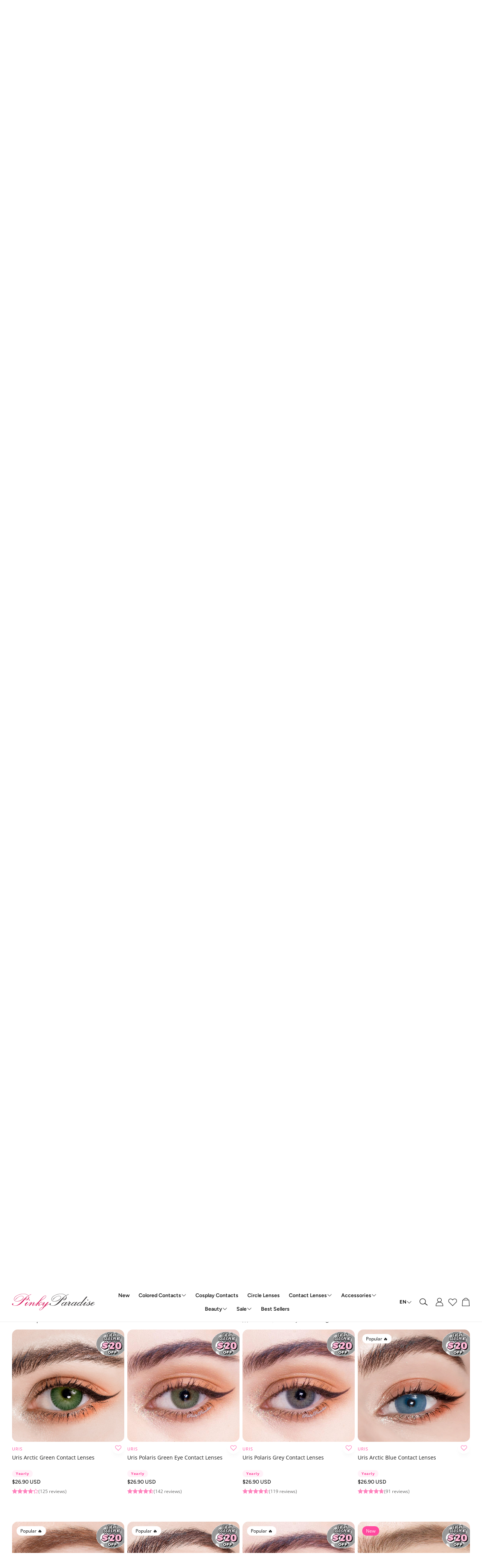

--- FILE ---
content_type: text/html; charset=utf-8
request_url: https://www.pinkyparadise.com/collections/black-friday-sale/uris
body_size: 73586
content:
<!doctype html>
<html
  class="no-js"
  lang="en"
  dir="ltr"
>
  <head>
    <meta charset="utf-8">
    <meta http-equiv="X-UA-Compatible" content="IE=edge">
    <meta name="viewport" content="width=device-width, initial-scale=1.0">
    <meta name="theme-color" content="">
    <link rel="canonical" href="https://www.pinkyparadise.com/collections/black-friday-sale/uris">
    <link rel="preconnect" href="https://cdn.shopify.com" crossorigin>

    <script type="application/ld+json">{ "@context": "http://schema.org", "@type": "WebPage", "name": "Homepage", "description": "Discover cool eye contacts online. 10-year trusted shop with own exclusive brand & various brands from Korea. With/without prescription. Ship worldwide.", "publisher": { "@type": "ProfilePage", "name": "Pinky Paradise" }, "about": [ {"@type":"Thing", "name":"Contact Lens", "sameAs":"https://en.wikipedia.org/wiki/Contact_lens"},{"@type":"Thing", "name":"Coloured Contact Lens", "sameAs":"https://www.wikidata.org/wiki/Q8230758"} ], "mentions": [ {"@type":"Thing", "name":"Prescription", "sameAs":"https://en.wikipedia.org/wiki/Prescription"},{"@type":"Thing", "name":"Corrective Lens", "sameAs":"https://en.wikipedia.org/wiki/Corrective_lens#"} ]}</script>

    <!-- Google Tag Manager -->
    <script>(function(w,d,s,l,i){w[l]=w[l]||[];w[l].push({'gtm.start':
    new Date().getTime(),event:'gtm.js'});var f=d.getElementsByTagName(s)[0],
    j=d.createElement(s),dl=l!='dataLayer'?'&l='+l:'';j.async=true;j.src=
    'https://www.googletagmanager.com/gtm.js?id='+i+dl;f.parentNode.insertBefore(j,f);
    })(window,document,'script','dataLayer','GTM-NTZNBSM');</script>
    <!-- End Google Tag Manager --><link rel="icon" type="image/png" sizes="32x32" href="//www.pinkyparadise.com/cdn/shop/files/pp-fav-icon-180x180.png?crop=center&height=32&v=1710032812&width=32">
      <link rel="icon" type="image/png" sizes="192x192" href="//www.pinkyparadise.com/cdn/shop/files/pp-fav-icon-180x180.png?crop=center&height=192&v=1710032812&width=192">
      <link rel="icon" type="image/png" sizes="512x512" href="//www.pinkyparadise.com/cdn/shop/files/pp-fav-icon-180x180.png?crop=center&height=512&v=1710032812&width=512"><link rel="preconnect" href="https://fonts.shopifycdn.com" crossorigin><title>Black Friday Sale on Colored Contacts</title>

    
      <meta name="description" content="Discover stunning colored contacts at unbeatable prices this Black Friday! Shop now to save up to 50% on a wide range of vibrant lenses. Don&#39;t miss out!">
    

    

<meta property="og:site_name" content="PinkyParadise">
<meta property="og:url" content="https://www.pinkyparadise.com/collections/black-friday-sale/uris">
<meta property="og:title" content="Black Friday Sale on Colored Contacts">
<meta property="og:type" content="product.group">
<meta property="og:description" content="Discover stunning colored contacts at unbeatable prices this Black Friday! Shop now to save up to 50% on a wide range of vibrant lenses. Don&#39;t miss out!"><meta name="twitter:site" content="@https://x.com/pinkyparadise2u"><meta name="twitter:card" content="summary_large_image">
<meta name="twitter:title" content="Black Friday Sale on Colored Contacts">
<meta name="twitter:description" content="Discover stunning colored contacts at unbeatable prices this Black Friday! Shop now to save up to 50% on a wide range of vibrant lenses. Don&#39;t miss out!">


    <link href="//www.pinkyparadise.com/cdn/shop/t/50/assets/swiper.css?v=133168051545006573381761719509" rel="stylesheet" type="text/css" media="all" />

    <link href="//www.pinkyparadise.com/cdn/shop/t/50/assets/settings.css?v=124559171363183374621768543176" rel="stylesheet" type="text/css" media="all" />
    <link href="//www.pinkyparadise.com/cdn/shop/t/50/assets/critical.css?v=58474137428008191161768543252" rel="stylesheet" type="text/css" media="all" />

    <script src="//www.pinkyparadise.com/cdn/shop/t/50/assets/geoip.js?v=150687956032808616871762413316" defer="defer"></script>
    <script src="//www.pinkyparadise.com/cdn/shop/t/50/assets/variants.js?v=73225332786782228831763968252" defer="defer"></script>

    <link rel="preload" href="//www.pinkyparadise.com/cdn/shop/t/50/assets/main.css?v=83362813424954233791768538000" as="style" onload="this.onload=null;this.rel='stylesheet'">
    <noscript><link rel="stylesheet" href="//www.pinkyparadise.com/cdn/shop/t/50/assets/main.css?v=83362813424954233791768538000"></noscript>
    <link href="//www.pinkyparadise.com/cdn/shop/t/50/assets/custom.css?v=111603181540343972631761269373" rel="stylesheet" type="text/css" media="all" />

    <script src="//www.pinkyparadise.com/cdn/shop/t/50/assets/constants.js?v=153673072477245866711761269371" defer="defer"></script>
    <script src="//www.pinkyparadise.com/cdn/shop/t/50/assets/pubsub.js?v=158357773527763999511761269394" defer="defer"></script>
    <script src="//www.pinkyparadise.com/cdn/shop/t/50/assets/global.js?v=17280903995563450061761269378" defer="defer"></script>
    <script src="//www.pinkyparadise.com/cdn/shop/t/50/assets/base.js?v=99571479913843678311761269364" defer="defer"></script>

    <script src="//www.pinkyparadise.com/cdn/shop/t/50/assets/color-swatch.js?v=70441894731430056471761269368" defer="defer"></script>
    <script src="//www.pinkyparadise.com/cdn/shop/t/50/assets/localization-form.js?v=68653642382058027111761269382" defer="defer"></script>
    <script src="//www.pinkyparadise.com/cdn/shop/t/50/assets/animations.js?v=102153372917360354541761269363" defer="defer"></script>
    <script src="//www.pinkyparadise.com/cdn/shop/t/50/assets/drawer-select.js?v=88409776912046086791763971108" defer="defer"></script>
    <script src="//www.pinkyparadise.com/cdn/shop/t/50/assets/model_element.js?v=158477732829452102971761269385" defer="defer"></script>
    <script type="module" src="//www.pinkyparadise.com/cdn/shop/t/50/assets/slider.js?v=104837963741301092741761269411" defer="defer"></script><script>window.performance && window.performance.mark && window.performance.mark('shopify.content_for_header.start');</script><meta name="google-site-verification" content="J1f3RpI0N40uPhsrmORBt9cvbS5KznCeXOoIGTeazP8">
<meta name="facebook-domain-verification" content="7aa6nz6p7u4b9xmvuws2kasmu6zesn">
<meta id="shopify-digital-wallet" name="shopify-digital-wallet" content="/8782578/digital_wallets/dialog">
<link rel="alternate" type="application/atom+xml" title="Feed" href="/collections/black-friday-sale/uris.atom" />
<link rel="next" href="/collections/black-friday-sale/uris?page=2">
<link rel="alternate" hreflang="x-default" href="https://www.pinkyparadise.com/collections/black-friday-sale/uris">
<link rel="alternate" hreflang="en" href="https://www.pinkyparadise.com/collections/black-friday-sale/uris">
<link rel="alternate" hreflang="es" href="https://www.pinkyparadise.com/es/collections/black-friday-sale/uris">
<link rel="alternate" hreflang="fr" href="https://www.pinkyparadise.com/fr/collections/black-friday-sale/uris">
<link rel="alternate" hreflang="it" href="https://www.pinkyparadise.com/it/collections/black-friday-sale/uris">
<link rel="alternate" hreflang="de" href="https://www.pinkyparadise.com/de/collections/black-friday-sale/uris">
<link rel="alternate" hreflang="pl" href="https://www.pinkyparadise.com/pl/collections/black-friday-sale/uris">
<link rel="alternate" type="application/json+oembed" href="https://www.pinkyparadise.com/collections/black-friday-sale/uris.oembed">
<script async="async" src="/checkouts/internal/preloads.js?locale=en-US"></script>
<script id="shopify-features" type="application/json">{"accessToken":"53789b0e80f7aa9bd1beead8516ce739","betas":["rich-media-storefront-analytics"],"domain":"www.pinkyparadise.com","predictiveSearch":true,"shopId":8782578,"locale":"en"}</script>
<script>var Shopify = Shopify || {};
Shopify.shop = "www-princesspinky-com.myshopify.com";
Shopify.locale = "en";
Shopify.currency = {"active":"USD","rate":"1.0"};
Shopify.country = "US";
Shopify.theme = {"name":"Wonder","id":128299434042,"schema_name":"Wonder","schema_version":"2.1.1","theme_store_id":2684,"role":"main"};
Shopify.theme.handle = "null";
Shopify.theme.style = {"id":null,"handle":null};
Shopify.cdnHost = "www.pinkyparadise.com/cdn";
Shopify.routes = Shopify.routes || {};
Shopify.routes.root = "/";</script>
<script type="module">!function(o){(o.Shopify=o.Shopify||{}).modules=!0}(window);</script>
<script>!function(o){function n(){var o=[];function n(){o.push(Array.prototype.slice.apply(arguments))}return n.q=o,n}var t=o.Shopify=o.Shopify||{};t.loadFeatures=n(),t.autoloadFeatures=n()}(window);</script>
<script id="shop-js-analytics" type="application/json">{"pageType":"collection"}</script>
<script defer="defer" async type="module" src="//www.pinkyparadise.com/cdn/shopifycloud/shop-js/modules/v2/client.init-shop-cart-sync_C5BV16lS.en.esm.js"></script>
<script defer="defer" async type="module" src="//www.pinkyparadise.com/cdn/shopifycloud/shop-js/modules/v2/chunk.common_CygWptCX.esm.js"></script>
<script type="module">
  await import("//www.pinkyparadise.com/cdn/shopifycloud/shop-js/modules/v2/client.init-shop-cart-sync_C5BV16lS.en.esm.js");
await import("//www.pinkyparadise.com/cdn/shopifycloud/shop-js/modules/v2/chunk.common_CygWptCX.esm.js");

  window.Shopify.SignInWithShop?.initShopCartSync?.({"fedCMEnabled":true,"windoidEnabled":true});

</script>
<script>(function() {
  var isLoaded = false;
  function asyncLoad() {
    if (isLoaded) return;
    isLoaded = true;
    var urls = ["\/\/cdn.shopify.com\/proxy\/c552960e4b7633e9ecbc1f8bb006610654b371325b9611091c9a52923b8db897\/sa-prod.saincserv.com\/i\/notification-TQFGLOIR.js?shop=www-princesspinky-com.myshopify.com\u0026sp-cache-control=cHVibGljLCBtYXgtYWdlPTkwMA"];
    for (var i = 0; i < urls.length; i++) {
      var s = document.createElement('script');
      s.type = 'text/javascript';
      s.async = true;
      s.src = urls[i];
      var x = document.getElementsByTagName('script')[0];
      x.parentNode.insertBefore(s, x);
    }
  };
  if(window.attachEvent) {
    window.attachEvent('onload', asyncLoad);
  } else {
    window.addEventListener('load', asyncLoad, false);
  }
})();</script>
<script id="__st">var __st={"a":8782578,"offset":28800,"reqid":"8a626e8c-a9bb-4263-adc4-9aa13a615a21-1768726334","pageurl":"www.pinkyparadise.com\/collections\/black-friday-sale\/uris","u":"31d162bcb4f5","p":"collection","rtyp":"collection","rid":262038618170};</script>
<script>window.ShopifyPaypalV4VisibilityTracking = true;</script>
<script id="form-persister">!function(){'use strict';const t='contact',e='new_comment',n=[[t,t],['blogs',e],['comments',e],[t,'customer']],o='password',r='form_key',c=['recaptcha-v3-token','g-recaptcha-response','h-captcha-response',o],s=()=>{try{return window.sessionStorage}catch{return}},i='__shopify_v',u=t=>t.elements[r],a=function(){const t=[...n].map((([t,e])=>`form[action*='/${t}']:not([data-nocaptcha='true']) input[name='form_type'][value='${e}']`)).join(',');var e;return e=t,()=>e?[...document.querySelectorAll(e)].map((t=>t.form)):[]}();function m(t){const e=u(t);a().includes(t)&&(!e||!e.value)&&function(t){try{if(!s())return;!function(t){const e=s();if(!e)return;const n=u(t);if(!n)return;const o=n.value;o&&e.removeItem(o)}(t);const e=Array.from(Array(32),(()=>Math.random().toString(36)[2])).join('');!function(t,e){u(t)||t.append(Object.assign(document.createElement('input'),{type:'hidden',name:r})),t.elements[r].value=e}(t,e),function(t,e){const n=s();if(!n)return;const r=[...t.querySelectorAll(`input[type='${o}']`)].map((({name:t})=>t)),u=[...c,...r],a={};for(const[o,c]of new FormData(t).entries())u.includes(o)||(a[o]=c);n.setItem(e,JSON.stringify({[i]:1,action:t.action,data:a}))}(t,e)}catch(e){console.error('failed to persist form',e)}}(t)}const f=t=>{if('true'===t.dataset.persistBound)return;const e=function(t,e){const n=function(t){return'function'==typeof t.submit?t.submit:HTMLFormElement.prototype.submit}(t).bind(t);return function(){let t;return()=>{t||(t=!0,(()=>{try{e(),n()}catch(t){(t=>{console.error('form submit failed',t)})(t)}})(),setTimeout((()=>t=!1),250))}}()}(t,(()=>{m(t)}));!function(t,e){if('function'==typeof t.submit&&'function'==typeof e)try{t.submit=e}catch{}}(t,e),t.addEventListener('submit',(t=>{t.preventDefault(),e()})),t.dataset.persistBound='true'};!function(){function t(t){const e=(t=>{const e=t.target;return e instanceof HTMLFormElement?e:e&&e.form})(t);e&&m(e)}document.addEventListener('submit',t),document.addEventListener('DOMContentLoaded',(()=>{const e=a();for(const t of e)f(t);var n;n=document.body,new window.MutationObserver((t=>{for(const e of t)if('childList'===e.type&&e.addedNodes.length)for(const t of e.addedNodes)1===t.nodeType&&'FORM'===t.tagName&&a().includes(t)&&f(t)})).observe(n,{childList:!0,subtree:!0,attributes:!1}),document.removeEventListener('submit',t)}))}()}();</script>
<script integrity="sha256-4kQ18oKyAcykRKYeNunJcIwy7WH5gtpwJnB7kiuLZ1E=" data-source-attribution="shopify.loadfeatures" defer="defer" src="//www.pinkyparadise.com/cdn/shopifycloud/storefront/assets/storefront/load_feature-a0a9edcb.js" crossorigin="anonymous"></script>
<script data-source-attribution="shopify.dynamic_checkout.dynamic.init">var Shopify=Shopify||{};Shopify.PaymentButton=Shopify.PaymentButton||{isStorefrontPortableWallets:!0,init:function(){window.Shopify.PaymentButton.init=function(){};var t=document.createElement("script");t.src="https://www.pinkyparadise.com/cdn/shopifycloud/portable-wallets/latest/portable-wallets.en.js",t.type="module",document.head.appendChild(t)}};
</script>
<script data-source-attribution="shopify.dynamic_checkout.buyer_consent">
  function portableWalletsHideBuyerConsent(e){var t=document.getElementById("shopify-buyer-consent"),n=document.getElementById("shopify-subscription-policy-button");t&&n&&(t.classList.add("hidden"),t.setAttribute("aria-hidden","true"),n.removeEventListener("click",e))}function portableWalletsShowBuyerConsent(e){var t=document.getElementById("shopify-buyer-consent"),n=document.getElementById("shopify-subscription-policy-button");t&&n&&(t.classList.remove("hidden"),t.removeAttribute("aria-hidden"),n.addEventListener("click",e))}window.Shopify?.PaymentButton&&(window.Shopify.PaymentButton.hideBuyerConsent=portableWalletsHideBuyerConsent,window.Shopify.PaymentButton.showBuyerConsent=portableWalletsShowBuyerConsent);
</script>
<script data-source-attribution="shopify.dynamic_checkout.cart.bootstrap">document.addEventListener("DOMContentLoaded",(function(){function t(){return document.querySelector("shopify-accelerated-checkout-cart, shopify-accelerated-checkout")}if(t())Shopify.PaymentButton.init();else{new MutationObserver((function(e,n){t()&&(Shopify.PaymentButton.init(),n.disconnect())})).observe(document.body,{childList:!0,subtree:!0})}}));
</script>
<link id="shopify-accelerated-checkout-styles" rel="stylesheet" media="screen" href="https://www.pinkyparadise.com/cdn/shopifycloud/portable-wallets/latest/accelerated-checkout-backwards-compat.css" crossorigin="anonymous">
<style id="shopify-accelerated-checkout-cart">
        #shopify-buyer-consent {
  margin-top: 1em;
  display: inline-block;
  width: 100%;
}

#shopify-buyer-consent.hidden {
  display: none;
}

#shopify-subscription-policy-button {
  background: none;
  border: none;
  padding: 0;
  text-decoration: underline;
  font-size: inherit;
  cursor: pointer;
}

#shopify-subscription-policy-button::before {
  box-shadow: none;
}

      </style>

<script>window.performance && window.performance.mark && window.performance.mark('shopify.content_for_header.end');</script>


    <style data-shopify>  
      /* custom fontfaces/imports */
      

      /* default fonts */
      @font-face {
  font-family: "Open Sans";
  font-weight: 400;
  font-style: normal;
  font-display: swap;
  src: url("//www.pinkyparadise.com/cdn/fonts/open_sans/opensans_n4.c32e4d4eca5273f6d4ee95ddf54b5bbb75fc9b61.woff2") format("woff2"),
       url("//www.pinkyparadise.com/cdn/fonts/open_sans/opensans_n4.5f3406f8d94162b37bfa232b486ac93ee892406d.woff") format("woff");
}

      @font-face {
  font-family: "Open Sans";
  font-weight: 700;
  font-style: normal;
  font-display: swap;
  src: url("//www.pinkyparadise.com/cdn/fonts/open_sans/opensans_n7.a9393be1574ea8606c68f4441806b2711d0d13e4.woff2") format("woff2"),
       url("//www.pinkyparadise.com/cdn/fonts/open_sans/opensans_n7.7b8af34a6ebf52beb1a4c1d8c73ad6910ec2e553.woff") format("woff");
}

      @font-face {
  font-family: "Open Sans";
  font-weight: 400;
  font-style: italic;
  font-display: swap;
  src: url("//www.pinkyparadise.com/cdn/fonts/open_sans/opensans_i4.6f1d45f7a46916cc95c694aab32ecbf7509cbf33.woff2") format("woff2"),
       url("//www.pinkyparadise.com/cdn/fonts/open_sans/opensans_i4.4efaa52d5a57aa9a57c1556cc2b7465d18839daa.woff") format("woff");
}

      @font-face {
  font-family: "Open Sans";
  font-weight: 700;
  font-style: italic;
  font-display: swap;
  src: url("//www.pinkyparadise.com/cdn/fonts/open_sans/opensans_i7.916ced2e2ce15f7fcd95d196601a15e7b89ee9a4.woff2") format("woff2"),
       url("//www.pinkyparadise.com/cdn/fonts/open_sans/opensans_i7.99a9cff8c86ea65461de497ade3d515a98f8b32a.woff") format("woff");
}

      @font-face {
  font-family: "Open Sans";
  font-weight: 400;
  font-style: normal;
  font-display: swap;
  src: url("//www.pinkyparadise.com/cdn/fonts/open_sans/opensans_n4.c32e4d4eca5273f6d4ee95ddf54b5bbb75fc9b61.woff2") format("woff2"),
       url("//www.pinkyparadise.com/cdn/fonts/open_sans/opensans_n4.5f3406f8d94162b37bfa232b486ac93ee892406d.woff") format("woff");
}

      @font-face {
  font-family: Figtree;
  font-weight: 600;
  font-style: normal;
  font-display: swap;
  src: url("//www.pinkyparadise.com/cdn/fonts/figtree/figtree_n6.9d1ea52bb49a0a86cfd1b0383d00f83d3fcc14de.woff2") format("woff2"),
       url("//www.pinkyparadise.com/cdn/fonts/figtree/figtree_n6.f0fcdea525a0e47b2ae4ab645832a8e8a96d31d3.woff") format("woff");
}

      @font-face {
  font-family: Figtree;
  font-weight: 700;
  font-style: normal;
  font-display: swap;
  src: url("//www.pinkyparadise.com/cdn/fonts/figtree/figtree_n7.2fd9bfe01586148e644724096c9d75e8c7a90e55.woff2") format("woff2"),
       url("//www.pinkyparadise.com/cdn/fonts/figtree/figtree_n7.ea05de92d862f9594794ab281c4c3a67501ef5fc.woff") format("woff");
}

      @font-face {
  font-family: Figtree;
  font-weight: 500;
  font-style: normal;
  font-display: swap;
  src: url("//www.pinkyparadise.com/cdn/fonts/figtree/figtree_n5.3b6b7df38aa5986536945796e1f947445832047c.woff2") format("woff2"),
       url("//www.pinkyparadise.com/cdn/fonts/figtree/figtree_n5.f26bf6dcae278b0ed902605f6605fa3338e81dab.woff") format("woff");
}

      

      @font-face {
        font-family: 'icomoon';
        src:  url('//www.pinkyparadise.com/cdn/shop/t/50/assets/icomoon.eot?v=177295919035341837931761269378?6k4fkf');
        src:  url('//www.pinkyparadise.com/cdn/shop/t/50/assets/icomoon.eot?v=177295919035341837931761269378?6k4fkf#iefix') format('embedded-opentype'),
          url('//www.pinkyparadise.com/cdn/shop/t/50/assets/icomoon.ttf?v=57842893614872056761761269379?6k4fkf') format('truetype'),
          url('//www.pinkyparadise.com/cdn/shop/t/50/assets/icomoon.woff?v=28260046996164968551761269380?6k4fkf') format('woff'),
          url('//www.pinkyparadise.com/cdn/shop/t/50/assets/icomoon.svg?v=104217218584571201731761269379?6k4fkf#icomoon') format('svg');
        font-weight: normal;
        font-style: normal;
        font-display: block;
      }

      /* override fonts */
      body{}

    </style>
    <style>
      [data-custom-badge="New"]{
        background-color: #ff499e;
        color: #ffffff;
        }
      [data-custom-badge="Best Sellers"]{
        background-color: #ffffff;
        color: #000000;
        }
      [data-custom-badge="Toric"]{
        background-color: #fff1f8;
        color: #000000;
        }
      [data-custom-badge=""]{
        background-color: #000000;
        color: #ffffff;
        }
    </style><link rel="preload" as="font" href="//www.pinkyparadise.com/cdn/fonts/open_sans/opensans_n4.c32e4d4eca5273f6d4ee95ddf54b5bbb75fc9b61.woff2" type="font/woff2" crossorigin><link rel="preload" as="font" href="//www.pinkyparadise.com/cdn/fonts/open_sans/opensans_n4.c32e4d4eca5273f6d4ee95ddf54b5bbb75fc9b61.woff2" type="font/woff2" crossorigin><link rel="preload" as="font" href="//www.pinkyparadise.com/cdn/fonts/figtree/figtree_n6.9d1ea52bb49a0a86cfd1b0383d00f83d3fcc14de.woff2" type="font/woff2" crossorigin><link rel="preload" as="font" href="//www.pinkyparadise.com/cdn/fonts/figtree/figtree_n7.2fd9bfe01586148e644724096c9d75e8c7a90e55.woff2" type="font/woff2" crossorigin><link rel="preload" as="font" href="//www.pinkyparadise.com/cdn/fonts/figtree/figtree_n5.3b6b7df38aa5986536945796e1f947445832047c.woff2" type="font/woff2" crossorigin>

    <script>
      document.documentElement.className = document.documentElement.className.replace('no-js', 'js');
    </script>
  <!-- BEGIN app block: shopify://apps/reelup-shoppable-videos-reels/blocks/reelup/a8ec9e4d-d192-44f7-9c23-595f9ee7dd5b --><style>
  [id*='reelup'].shopify-app-block {
    width: 100%;
  }
</style><style id='reelUp_customCSS'>
    .reelUp_modal_atc_btn {
    display: none !important;
}
.reelUp_card_details{height: 85px !important;}
  </style><script>
    eval(``);
  </script><script src='https://cdn-v2.reelup.io/global.js.gz?v=1768726335' defer></script><script>
  console.log("%cVideo commerce powered by ReelUp.", 'font-size: 18px; font-weight: 600; color: #000;background: #a3f234; padding: 10px 20px; border-radius: 5px; width: 100%');
  console.log("🚀 Enhanced Product Discovery.\n" +
  "📈 Increased Conversion Rates.\n" +
  "🤩 Elevated Visitor Engagements.\n\n" +
  "Learn more at: https://apps.shopify.com/reelup/");

  window.shopFormat = "\u003cspan class=money\u003e${{amount}} USD\u003c\/span\u003e";
  window.shopCurrency = "USD";
  window.REELUP = {
     files: {
        carousel: {
            css: "https://cdn.shopify.com/extensions/019a961d-0cdf-72c1-aed3-524c2b6dbde8/ig-reels-124/assets/reels_carousel.css",
        },
        stacked: {
            css: "https://cdn.shopify.com/extensions/019a961d-0cdf-72c1-aed3-524c2b6dbde8/ig-reels-124/assets/reels_carousel_stacked.css",
        },
        grid: {
            css: "https://cdn.shopify.com/extensions/019a961d-0cdf-72c1-aed3-524c2b6dbde8/ig-reels-124/assets/reels_grid.css",
        },
        stories: {
            css: "https://cdn.shopify.com/extensions/019a961d-0cdf-72c1-aed3-524c2b6dbde8/ig-reels-124/assets/reels_stories.css",
        },
    },
    shopLocale: "US"
  };const settingsData = {"translations":{"description_label":"Description","quantity":"Quantity","add_cart_error_message":"An error has occurred","add_cart_success_message":"Added to cart successfully!","single_product":"Product","multiple_products":"Products","sold_out_button_text":"Sold out","off":"OFF","view_cart":"View cart","credit":"Credits","recommended_products":"You may like","unmute_btn":"Tap to unmute","swipe_to_next":"Swipe up to see more!","copied":"Copied","empty_cart":"Your cart is empty","cart_popup_heading":"Your cart","no_product_found":"No product found","share_popup_heading":"Share video","video_url":"Video URL","copy_link":"Copy link","product":"Product","price":"Price","subtotal":"Subtotal","checkout_button":"Checkout","reviews_label":"Customer Reviews","total_reviews":"Based on {{raters}} Reviews","load_more_reviews":"Load more reviews","cart_limit_error":"You have reached the limit to add product into cart","share_label":"Share","likes_label":"Likes","views_label":"Views","add_to_cart_button":"Add to Cart","shop_now_button":"Shop Now","more_info_button":"More Info","multiple_products_heading":"Products seen in the video"},"integrations":{"reviews":{"reviews_provider":null,"reviews_api_key":null}},"devtool":{"custom_css":".reelUp_modal_atc_btn {\r\n    display: none !important;\r\n}\r\n.reelUp_card_details{height: 85px !important;}","custom_js":null,"load_on_interaction":0,"playlist_addtocart_js":null,"popup_cart_button_js":null,"popup_addtocart_button_js":null,"soldout_js":null,"scale_video":1,"api_key":"VDRPWGaz0uLpw6U0QwFIaqInyINt7mMJ"},"socialpixel":{"facebook_pixel":null,"tiktok_pixel":null,"google_pixel":null,"snapchat_pixel":null}};
      const global_settings = {"reel_views":0,"reel_likes":1,"reel_share":1,"brand_logo":null,"powered_by_reelup":1,"overlay_icon":"reelup_icon","icon_color":"rgba(0, 0, 0, 1)","primary_button_background_color":"rgba(0, 0, 0, 1)","primary_button_text_color":"rgb(255,255,255)","secondary_button_background_color":"rgba(255,255,255,1)","secondary_button_text_color":"rgba(34, 34, 34, 1)","secondary_button_border_color":"rgba(34, 34, 34, 1)","sale_badge_background_color":"rgb(255,70,135)","sale_badge_text_color":"rgba(255, 255, 255, 1)","regular_price_color":"rgba(114, 114, 114, 1)","sale_price_color":"rgb(255,70,135)","modal_logo_width":50,"quantity_allowed_per_item":5,"items_to_purchase_allowed":25,"show_decimal":1,"is_order_tag":1,"reels_sorting":0,"reels_sorting_option":"views","smart_inventory_sync":0,"smart_inventory_sync_option":"move_reel_to_last","full_video_quality":"medium","short_video_quality":"short"};
      const retargeting_settings = [];
      window.REELUP.products = [];
      window.REELUP.customProducts = null;
      window.REELUP.videos = [{"id":54131,"title":"Douyin look, but make it wearable ❤️ Living for @wheykiwi's stunning fusion of douyin \u0026 western makeup using our 'Spice Licorice Grey' lenses 😍 #coloredcontacts#douyinmakeup#contactlenses#makeuptutorial #lenses #naturalmakeup","short_video":"https:\/\/cdn.shopify.com\/s\/files\/1\/0878\/2578\/files\/reelUp_y5pb4s4bgsm1715842630981_short.mp4?v=1715842826","thumbnail":"https:\/\/cdn.shopify.com\/s\/files\/1\/0878\/2578\/files\/reelUp_y5pb4s4bgsm1715842630981_thumbnail.jpg?v=1715842825","cta":"tagged_products","recommended_products_ai":"shopify_recommendation_ai","upload_date":"2024-05-16 07:00:13","cta_external_link":0,"full_video":"https:\/\/cdn.shopify.com\/s\/files\/1\/0878\/2578\/files\/reelUp_y5pb4s4bgsm1715842630981_medium.mp4?v=1715842839","products":[{"reel_id":54131,"id":6632551252026,"handle":"princess-pinky-licorice-grey","available":1}]},{"id":65267,"title":"PinkyParadise (official)","short_video":"https:\/\/cdn.shopify.com\/s\/files\/1\/0878\/2578\/files\/reelUp_ji7phfexpe1719218300256_short.mp4?v=1719218272","thumbnail":"https:\/\/cdn.shopify.com\/s\/files\/1\/0878\/2578\/files\/reelUp_ji7phfexpe1719218300256_thumbnail.jpg?v=1719218270","cta":"tagged_products","recommended_products_ai":"shopify_recommendation_ai","upload_date":"2024-06-24 08:37:45","cta_external_link":0,"full_video":"https:\/\/cdn.shopify.com\/s\/files\/1\/0878\/2578\/files\/reelUp_ji7phfexpe1719218300256_medium.mp4?v=1719218275","products":[{"reel_id":65267,"id":7082586210362,"handle":"princess-pinky-candycore-olive-brown","available":1}]},{"id":65273,"title":"PinkyParadise (official)","short_video":"https:\/\/cdn.shopify.com\/s\/files\/1\/0878\/2578\/files\/reelUp_xvec8kybude1719218623933_short.mp4?v=1719218599","thumbnail":"https:\/\/cdn.shopify.com\/s\/files\/1\/0878\/2578\/files\/reelUp_xvec8kybude1719218623933_thumbnail.jpg?v=1719218600","cta":"tagged_products","recommended_products_ai":"shopify_recommendation_ai","upload_date":"2024-06-24 08:43:09","cta_external_link":0,"full_video":"https:\/\/cdn.shopify.com\/s\/files\/1\/0878\/2578\/files\/reelUp_xvec8kybude1719218623933_medium.mp4?v=1719218630","products":[{"reel_id":65273,"id":7082586112058,"handle":"princess-pinky-obsidian-blue","available":1}]},{"id":65274,"title":"PinkyParadise (official)","short_video":"https:\/\/cdn.shopify.com\/s\/files\/1\/0878\/2578\/files\/reelUp_5j1ri6audi61719218699134_short.mp4?v=1719218672","thumbnail":"https:\/\/cdn.shopify.com\/s\/files\/1\/0878\/2578\/files\/reelUp_5j1ri6audi61719218699134_thumbnail.jpg?v=1719218670","cta":"tagged_products","recommended_products_ai":"shopify_recommendation_ai","upload_date":"2024-06-24 08:44:24","cta_external_link":0,"full_video":"https:\/\/cdn.shopify.com\/s\/files\/1\/0878\/2578\/files\/reelUp_5j1ri6audi61719218699134_medium.mp4?v=1719218674","products":[{"reel_id":65274,"id":6870122332218,"handle":"princess-pinky-persona-grey","available":1}]},{"id":84023,"title":"Henry Galea","short_video":"https:\/\/cdn.shopify.com\/s\/files\/1\/0878\/2578\/files\/reelUp_bvgy1ytlcj1724393791156_short.mp4?v=1724393885","thumbnail":"https:\/\/cdn.shopify.com\/s\/files\/1\/0878\/2578\/files\/reelUp_bvgy1ytlcj1724393791156_thumbnail.jpg?v=1724393881","cta":"tagged_products","recommended_products_ai":"shopify_recommendation_ai","upload_date":"2024-08-23 06:17:49","cta_external_link":0,"full_video":"https:\/\/cdn.shopify.com\/s\/files\/1\/0878\/2578\/files\/reelUp_bvgy1ytlcj1724393791156_medium.mp4?v=1724393905","products":[{"reel_id":84023,"id":7082586177594,"handle":"princess-pinky-candycore-ash-blue","available":1}]},{"id":84041,"title":"OreoMe","short_video":"https:\/\/cdn.shopify.com\/s\/files\/1\/0878\/2578\/files\/reelUp_x77abqar84p1724394389578_short.mp4?v=1724394477","thumbnail":"https:\/\/cdn.shopify.com\/s\/files\/1\/0878\/2578\/files\/reelUp_x77abqar84p1724394389578_thumbnail.jpg?v=1724394479","cta":"tagged_products","recommended_products_ai":"shopify_recommendation_ai","upload_date":"2024-08-23 06:27:48","cta_external_link":0,"full_video":"https:\/\/cdn.shopify.com\/s\/files\/1\/0878\/2578\/files\/reelUp_x77abqar84p1724394389578_medium.mp4?v=1724394482","products":[{"reel_id":84041,"id":6671821013050,"handle":"princess-pinky-cyberdoll-green","available":1}]},{"id":110128,"title":"PinkyParadise (official)","short_video":"https:\/\/cdn.shopify.com\/s\/files\/1\/0878\/2578\/files\/reelUp_rytmf0psdi1730944090091_short.mp4?v=1730944205","cta":"tagged_products","recommended_products_ai":"shopify_recommendation_ai","upload_date":"2024-11-07 01:49:58","cta_external_link":0,"full_video":"https:\/\/cdn.shopify.com\/s\/files\/1\/0878\/2578\/files\/reelUp_rytmf0psdi1730944090091_medium.mp4?v=1730944207","products":[{"reel_id":110128,"id":7318158803002,"handle":"princess-pinky-babydoll-blue","available":1}]},{"id":114695,"title":"PinkyParadise (official)","short_video":"https:\/\/cdn.shopify.com\/s\/files\/1\/0878\/2578\/files\/reelUp_2hss4o2q3xw1732091723186_short.mp4?v=1732091862","thumbnail":"https:\/\/cdn.shopify.com\/s\/files\/1\/0878\/2578\/files\/reelUp_2hss4o2q3xw1732091723186_thumbnail.jpg?v=1732091863","cta":"tagged_products","recommended_products_ai":"shopify_recommendation_ai","upload_date":"2024-11-20 08:37:34","cta_external_link":0,"full_video":"https:\/\/cdn.shopify.com\/s\/files\/1\/0878\/2578\/files\/reelUp_2hss4o2q3xw1732091723186_medium.mp4?v=1732091866","products":[{"reel_id":114695,"id":7022878785594,"handle":"princess-pinky-triple-iris-illusion-sclera","available":1}]},{"id":114696,"title":"PinkyParadise (official)","short_video":"https:\/\/cdn.shopify.com\/s\/files\/1\/0878\/2578\/files\/reelUp_yomhw96ze51732091895484_short.mp4?v=1732092036","thumbnail":"https:\/\/cdn.shopify.com\/s\/files\/1\/0878\/2578\/files\/reelUp_yomhw96ze51732091895484_thumbnail.jpg?v=1732092035","cta":"tagged_products","recommended_products_ai":"shopify_recommendation_ai","upload_date":"2024-11-20 08:40:27","cta_external_link":0,"full_video":"https:\/\/cdn.shopify.com\/s\/files\/1\/0878\/2578\/files\/reelUp_yomhw96ze51732091895484_medium.mp4?v=1732092040","products":[{"reel_id":114696,"id":7322579271738,"handle":"uris-papillon-blue","available":1}]},{"id":114699,"title":"nebula👀🔫","short_video":"https:\/\/cdn.shopify.com\/s\/files\/1\/0878\/2578\/files\/reelUp_gsd13c4zcu1732092262585_short.mp4?v=1732092407","thumbnail":"https:\/\/cdn.shopify.com\/s\/files\/1\/0878\/2578\/files\/reelUp_gsd13c4zcu1732092262585_thumbnail.jpg?v=1732092399","cta":"tagged_products","recommended_products_ai":"shopify_recommendation_ai","upload_date":"2024-11-20 08:46:33","cta_external_link":0,"full_video":"https:\/\/cdn.shopify.com\/s\/files\/1\/0878\/2578\/files\/reelUp_gsd13c4zcu1732092262585_medium.mp4?v=1732092401","products":[{"reel_id":114699,"id":7318158934074,"handle":"princess-pinky-babydoll-violet","available":1}]},{"id":114717,"title":"PinkyParadise (official)","short_video":"https:\/\/cdn.shopify.com\/s\/files\/1\/0878\/2578\/files\/reelUp_r733b91cuee1732094505986_short.mp4?v=1732094645","thumbnail":"https:\/\/cdn.shopify.com\/s\/files\/1\/0878\/2578\/files\/reelUp_r733b91cuee1732094505986_thumbnail.jpg?v=1732094647","cta":"tagged_products","recommended_products_ai":"shopify_recommendation_ai","upload_date":"2024-11-20 09:23:57","cta_external_link":0,"full_video":"https:\/\/cdn.shopify.com\/s\/files\/1\/0878\/2578\/files\/reelUp_r733b91cuee1732094505986_medium.mp4?v=1732094653","products":[{"reel_id":114717,"id":6630462619706,"handle":"hana-spc-barbie-circle-black","available":1}]},{"id":133592,"title":"PinkyParadise (official)","short_video":"https:\/\/cdn.shopify.com\/s\/files\/1\/0878\/2578\/files\/reelUp_eha0w5w1ftm1736996140501_short.mp4?v=1736996391","thumbnail":"https:\/\/cdn.shopify.com\/s\/files\/1\/0878\/2578\/files\/reelUp_eha0w5w1ftm1736996140501_thumbnail.jpg?v=1736996392","cta":"tagged_products","recommended_products_ai":"shopify_recommendation_ai","upload_date":"2025-01-16 02:59:41","cta_external_link":0,"full_video":"https:\/\/cdn.shopify.com\/s\/files\/1\/0878\/2578\/files\/reelUp_eha0w5w1ftm1736996140501_medium.mp4?v=1736996395","products":[{"reel_id":133592,"id":6630462783546,"handle":"hana-spc-barbie-circle-brown","available":1}]},{"id":133593,"title":"PinkyParadise (official)","short_video":"https:\/\/cdn.shopify.com\/s\/files\/1\/0878\/2578\/files\/reelUp_mjkyng5prgf1736996286547_short.mp4?v=1736996535","thumbnail":"https:\/\/cdn.shopify.com\/s\/files\/1\/0878\/2578\/files\/reelUp_mjkyng5prgf1736996286547_thumbnail.jpg?v=1736996534","cta":"tagged_products","recommended_products_ai":"shopify_recommendation_ai","upload_date":"2025-01-16 03:02:07","cta_external_link":0,"full_video":"https:\/\/cdn.shopify.com\/s\/files\/1\/0878\/2578\/files\/reelUp_mjkyng5prgf1736996286547_medium.mp4?v=1736996543","products":[{"reel_id":133593,"id":7068781412410,"handle":"uris-interstellar-blue","available":1}]},{"id":133594,"title":"PinkyParadise (official)","short_video":"https:\/\/cdn.shopify.com\/s\/files\/1\/0878\/2578\/files\/reelUp_ewisiixdria1736996411955_short.mp4?v=1736996664","thumbnail":"https:\/\/cdn.shopify.com\/s\/files\/1\/0878\/2578\/files\/reelUp_ewisiixdria1736996411955_thumbnail.jpg?v=1736996666","cta":"tagged_products","recommended_products_ai":"shopify_recommendation_ai","upload_date":"2025-01-16 03:04:13","cta_external_link":0,"full_video":"https:\/\/cdn.shopify.com\/s\/files\/1\/0878\/2578\/files\/reelUp_ewisiixdria1736996411955_medium.mp4?v=1736996688","products":[{"reel_id":133594,"id":7082586144826,"handle":"princess-pinky-obsidian-green","available":1}]},{"id":133605,"title":"PinkyParadise (official)","short_video":"https:\/\/cdn.shopify.com\/s\/files\/1\/0878\/2578\/files\/reelUp_jv5pnmhinm1736996608154_short.mp4?v=1736996863","thumbnail":"https:\/\/cdn.shopify.com\/s\/files\/1\/0878\/2578\/files\/reelUp_jv5pnmhinm1736996608154_thumbnail.jpg?v=1736996855","cta":"tagged_products","recommended_products_ai":"shopify_recommendation_ai","upload_date":"2025-01-16 03:07:28","cta_external_link":0,"full_video":"https:\/\/cdn.shopify.com\/s\/files\/1\/0878\/2578\/files\/reelUp_jv5pnmhinm1736996608154_medium.mp4?v=1736996859","products":[{"reel_id":133605,"id":6630510067770,"handle":"vassen-dolly-plus-grey","available":1}]},{"id":168260,"title":"PinkyParadise (official)","short_video":"https:\/\/cdn.shopify.com\/s\/files\/1\/0878\/2578\/files\/reelUp_h2cbspppmo1745391930914_short.mp4?v=1745391943","thumbnail":"https:\/\/cdn.shopify.com\/s\/files\/1\/0878\/2578\/files\/reelUp_h2cbspppmo1745391930914_thumbnail.jpg?v=1745391942","cta":"tagged_products","recommended_products_ai":"shopify_recommendation_ai","upload_date":"2025-04-23 07:05:32","cta_external_link":0,"full_video":"https:\/\/cdn.shopify.com\/s\/files\/1\/0878\/2578\/files\/reelUp_h2cbspppmo1745391930914_medium.mp4?v=1745391948","products":[{"reel_id":168260,"id":6631031013434,"handle":"princess-pinky-eclipse-brown","available":1}]},{"id":168279,"title":"PinkyParadise (official)","short_video":"https:\/\/cdn.shopify.com\/s\/files\/1\/0878\/2578\/files\/reelUp_t8exh644g61745393074961_short.mp4?v=1745393085","thumbnail":"https:\/\/cdn.shopify.com\/s\/files\/1\/0878\/2578\/files\/reelUp_t8exh644g61745393074961_thumbnail.jpg?v=1745393083","cta":"tagged_products","recommended_products_ai":"shopify_recommendation_ai","upload_date":"2025-04-23 07:24:38","cta_external_link":0,"full_video":"https:\/\/cdn.shopify.com\/s\/files\/1\/0878\/2578\/files\/reelUp_t8exh644g61745393074961_medium.mp4?v=1745393090","products":[{"reel_id":168279,"id":6630462619706,"handle":"hana-spc-barbie-circle-black","available":1}]},{"id":195809,"title":"Brooke Shivers Makeup Art","short_video":"https:\/\/cdn.shopify.com\/s\/files\/1\/0878\/2578\/files\/reelUp_yi4ut6b0nj1752716834898_short.mp4?v=1752716852","thumbnail":"https:\/\/cdn.shopify.com\/s\/files\/1\/0878\/2578\/files\/reelUp_yi4ut6b0nj1752716834898_thumbnail.jpg?v=1752716850","cta":"tagged_products","recommended_products_ai":"shopify_recommendation_ai","upload_date":"2025-07-17 01:47:16","cta_external_link":0,"full_video":"https:\/\/cdn.shopify.com\/s\/files\/1\/0878\/2578\/files\/reelUp_yi4ut6b0nj1752716834898_medium.mp4?v=1752716859","products":[{"reel_id":195809,"id":6631823147066,"handle":"princess-pinky-eurasia-khaki-green","available":1}]},{"id":195810,"title":"Shush *:･ﾟ✧ 🔜 Japan Expo","short_video":"https:\/\/cdn.shopify.com\/s\/files\/1\/0878\/2578\/files\/reelUp_40rcsp4q8851752716935572_short.mp4?v=1752716954","thumbnail":"https:\/\/cdn.shopify.com\/s\/files\/1\/0878\/2578\/files\/reelUp_40rcsp4q8851752716935572_thumbnail.jpg?v=1752716958","cta":"tagged_products","recommended_products_ai":"shopify_recommendation_ai","upload_date":"2025-07-17 01:48:56","cta_external_link":0,"full_video":"https:\/\/cdn.shopify.com\/s\/files\/1\/0878\/2578\/files\/reelUp_40rcsp4q8851752716935572_medium.mp4?v=1752716958","products":[{"reel_id":195810,"id":7327612829754,"handle":"princess-pinky-yellow-ring-mini-sclera","available":1}]},{"id":195811,"title":"Brittney Banks","short_video":"https:\/\/cdn.shopify.com\/s\/files\/1\/0878\/2578\/files\/reelUp_31hi2k76wy71752717093008_short.mp4?v=1752717118","thumbnail":"https:\/\/cdn.shopify.com\/s\/files\/1\/0878\/2578\/files\/reelUp_31hi2k76wy71752717093008_thumbnail.jpg?v=1752717117","cta":"tagged_products","recommended_products_ai":"shopify_recommendation_ai","upload_date":"2025-07-17 01:51:34","cta_external_link":0,"full_video":"https:\/\/cdn.shopify.com\/s\/files\/1\/0878\/2578\/files\/reelUp_31hi2k76wy71752717093008_medium.mp4?v=1752717122","products":[{"reel_id":195811,"id":6631882096698,"handle":"princess-pinky-green-goblin-mini-sclera","available":1}]},{"id":195812,"title":"Tenten 天天","short_video":"https:\/\/cdn.shopify.com\/s\/files\/1\/0878\/2578\/files\/reelUp_sj1sm8sx68l1752717323623_short.mp4?v=1752717339","thumbnail":"https:\/\/cdn.shopify.com\/s\/files\/1\/0878\/2578\/files\/reelUp_sj1sm8sx68l1752717323623_thumbnail.jpg?v=1752717337","cta":"tagged_products","recommended_products_ai":"shopify_recommendation_ai","upload_date":"2025-07-17 01:55:25","cta_external_link":0,"full_video":"https:\/\/cdn.shopify.com\/s\/files\/1\/0878\/2578\/files\/reelUp_sj1sm8sx68l1752717323623_medium.mp4?v=1752717343","products":[{"reel_id":195812,"id":6630807961658,"handle":"eos-fairy-blue","available":1}]},{"id":195813,"title":"Tracy Huynh","short_video":"https:\/\/cdn.shopify.com\/s\/files\/1\/0878\/2578\/files\/reelUp_75g4fyix8u1752717473216_short.mp4?v=1752717482","thumbnail":"https:\/\/cdn.shopify.com\/s\/files\/1\/0878\/2578\/files\/reelUp_75g4fyix8u1752717473216_thumbnail.jpg?v=1752717485","cta":"tagged_products","recommended_products_ai":"shopify_recommendation_ai","upload_date":"2025-07-17 01:57:54","cta_external_link":0,"full_video":"https:\/\/cdn.shopify.com\/s\/files\/1\/0878\/2578\/files\/reelUp_75g4fyix8u1752717473216_medium.mp4?v=1752717489","products":[{"reel_id":195813,"id":7318158868538,"handle":"princess-pinky-babydoll-grey","available":1}]},{"id":195815,"title":"Moxxi","short_video":"https:\/\/cdn.shopify.com\/s\/files\/1\/0878\/2578\/files\/reelUp_w5w925rvla1752718536737_short.mp4?v=1752718553","thumbnail":"https:\/\/cdn.shopify.com\/s\/files\/1\/0878\/2578\/files\/reelUp_w5w925rvla1752718536737_thumbnail.jpg?v=1752718550","cta":"tagged_products","recommended_products_ai":"shopify_recommendation_ai","upload_date":"2025-07-17 02:15:38","cta_external_link":0,"full_video":"https:\/\/cdn.shopify.com\/s\/files\/1\/0878\/2578\/files\/reelUp_w5w925rvla1752718536737_medium.mp4?v=1752718552","products":[{"reel_id":195815,"id":6630492930106,"handle":"princess-pinky-cosplay-darth-maul","available":1}]},{"id":195816,"title":"𝐌𝐢𝐢𝐮𝐤𝐚𝐝𝐨𝐨 | ミーウカドー","short_video":"https:\/\/cdn.shopify.com\/s\/files\/1\/0878\/2578\/files\/reelUp_932qfs1xw1u1752718774223_short.mp4?v=1752718784","thumbnail":"https:\/\/cdn.shopify.com\/s\/files\/1\/0878\/2578\/files\/reelUp_932qfs1xw1u1752718774223_thumbnail.jpg?v=1752718781","cta":"tagged_products","recommended_products_ai":"shopify_recommendation_ai","upload_date":"2025-07-17 02:19:35","cta_external_link":0,"full_video":"https:\/\/cdn.shopify.com\/s\/files\/1\/0878\/2578\/files\/reelUp_932qfs1xw1u1752718774223_medium.mp4?v=1752718785","products":[{"reel_id":195816,"id":6671820554298,"handle":"princess-pinky-cyberdoll-teal","available":1}]},{"id":195817,"title":"Clarinha D’Eça | Cosplayer","short_video":"https:\/\/cdn.shopify.com\/s\/files\/1\/0878\/2578\/files\/reelUp_ql5wxgqfvs1752718953272_short.mp4?v=1752718967","thumbnail":"https:\/\/cdn.shopify.com\/s\/files\/1\/0878\/2578\/files\/reelUp_ql5wxgqfvs1752718953272_thumbnail.jpg?v=1752718971","cta":"tagged_products","recommended_products_ai":"shopify_recommendation_ai","upload_date":"2025-07-17 02:22:34","cta_external_link":0,"full_video":"https:\/\/cdn.shopify.com\/s\/files\/1\/0878\/2578\/files\/reelUp_ql5wxgqfvs1752718953272_medium.mp4?v=1752718971","products":[{"reel_id":195817,"id":7082586341434,"handle":"princess-pinky-candycore-lilac-blush","available":1}]}];try {
        const reelupInteractions = [{"reel_id":"168260","metrics":{"likes":16,"shares":4}},{"reel_id":"133592","metrics":{"likes":9,"shares":1}},{"reel_id":"195813","metrics":{"likes":12,"shares":4}},{"reel_id":"84023","metrics":{"likes":8,"shares":1}},{"reel_id":"65267","metrics":{"likes":2,"shares":1}},{"reel_id":"133605","metrics":{"likes":8,"shares":0}},{"reel_id":"168279","metrics":{"likes":12,"shares":1}},{"reel_id":"195810","metrics":{"likes":13,"shares":2}},{"reel_id":"65273","metrics":{"likes":2,"shares":0}},{"reel_id":"110128","metrics":{"likes":5,"shares":0}},{"reel_id":"84041","metrics":{"likes":3,"shares":2}},{"reel_id":"133594","metrics":{"likes":9,"shares":2}},{"reel_id":"114696","metrics":{"likes":3,"shares":0}},{"reel_id":"133593","metrics":{"likes":10,"shares":3}},{"reel_id":"114699","metrics":{"likes":2,"shares":3}},{"reel_id":"65274","metrics":{"likes":6,"shares":0}},{"reel_id":"114717","metrics":{"likes":4,"shares":0}},{"reel_id":"195815","metrics":{"likes":5,"shares":2}},{"reel_id":"54131","metrics":{"likes":4,"shares":1}},{"reel_id":"195812","metrics":{"likes":3,"shares":5}},{"reel_id":"195809","metrics":{"likes":0,"shares":0}},{"reel_id":"114695","metrics":{"likes":5,"shares":3}},{"reel_id":"195816","metrics":{"likes":3,"shares":0}},{"reel_id":"195817","metrics":{"likes":2,"shares":0}},{"reel_id":"195811","metrics":{"likes":10,"shares":2}}];
        const videosWithMetrics = window.REELUP.videos.map((video) => {
          const matching = reelupInteractions.find((interaction) => interaction.reel_id == video.id);
          return {
            ...video,
            metrics: matching ? matching.metrics : null
          };
        });
        window.REELUP.videos = videosWithMetrics;
      } catch (err) {
        console.log("Error merging ReelUp videos with interactions", err);
      }var __product = {
                        id: 6630462783546,
                        handle: "hana-spc-barbie-circle-brown",
                      };

                    window.REELUP.products.push(__product);var __product = {
                        id: 6630462619706,
                        handle: "hana-spc-barbie-circle-black",
                      };

                    window.REELUP.products.push(__product);var __product = {
                        id: 6630807961658,
                        handle: "eos-fairy-blue",
                      };

                    window.REELUP.products.push(__product);var __product = {
                        id: 6631823147066,
                        handle: "princess-pinky-eurasia-khaki-green",
                      };

                    window.REELUP.products.push(__product);var __product = {
                        id: 7322579271738,
                        handle: "uris-papillon-blue",
                      };

                    window.REELUP.products.push(__product);var __product = {
                        id: 6671821013050,
                        handle: "princess-pinky-cyberdoll-green",
                      };

                    window.REELUP.products.push(__product);var __product = {
                        id: 6870122332218,
                        handle: "princess-pinky-persona-grey",
                      };

                    window.REELUP.products.push(__product);var __product = {
                        id: 7318158803002,
                        handle: "princess-pinky-babydoll-blue",
                      };

                    window.REELUP.products.push(__product);var __product = {
                        id: 7082586112058,
                        handle: "princess-pinky-obsidian-blue",
                      };

                    window.REELUP.products.push(__product);var __product = {
                        id: 6671820554298,
                        handle: "princess-pinky-cyberdoll-teal",
                      };

                    window.REELUP.products.push(__product);var __product = {
                        id: 7318158868538,
                        handle: "princess-pinky-babydoll-grey",
                      };

                    window.REELUP.products.push(__product);var __product = {
                        id: 7318158934074,
                        handle: "princess-pinky-babydoll-violet",
                      };

                    window.REELUP.products.push(__product);var __product = {
                        id: 7082586177594,
                        handle: "princess-pinky-candycore-ash-blue",
                      };

                    window.REELUP.products.push(__product);var __product = {
                        id: 6630510067770,
                        handle: "vassen-dolly-plus-grey",
                      };

                    window.REELUP.products.push(__product);var __product = {
                        id: 7082586341434,
                        handle: "princess-pinky-candycore-lilac-blush",
                      };

                    window.REELUP.products.push(__product);var __product = {
                        id: 7082586210362,
                        handle: "princess-pinky-candycore-olive-brown",
                      };

                    window.REELUP.products.push(__product);var __product = {
                        id: 6631882096698,
                        handle: "princess-pinky-green-goblin-mini-sclera",
                      };

                    window.REELUP.products.push(__product);var __product = {
                        id: 6632551252026,
                        handle: "princess-pinky-licorice-grey",
                      };

                    window.REELUP.products.push(__product);var __product = {
                        id: 6631031013434,
                        handle: "princess-pinky-eclipse-brown",
                      };

                    window.REELUP.products.push(__product);var __product = {
                        id: 7082586144826,
                        handle: "princess-pinky-obsidian-green",
                      };

                    window.REELUP.products.push(__product);var __product = {
                        id: 7327612829754,
                        handle: "princess-pinky-yellow-ring-mini-sclera",
                      };

                    window.REELUP.products.push(__product);var __product = {
                        id: 7068781412410,
                        handle: "uris-interstellar-blue",
                      };

                    window.REELUP.products.push(__product);var __product = {
                        id: 7022878785594,
                        handle: "princess-pinky-triple-iris-illusion-sclera",
                      };

                    window.REELUP.products.push(__product);var __product = {
                        id: 6630492930106,
                        handle: "princess-pinky-cosplay-darth-maul",
                      };

                    window.REELUP.products.push(__product);window.REELUP.pops = null;
      window.REELUP.playlists = [{"id":2678,"type":"carousel","title":"Trending Colored Contacts","status":1,"priority":1,"visibility":"[\"collection_page\"]","custom_page_url":null,"targetProductsType":"specific_collections","target_collection_pages":"specific_collection_pages","widget_template":"classic","video_player_layout":"default_view","specific_markets":null,"device_visibility":"both","reels":[168260,195810,195813,195809,195815,195812,195816,195817,195811,168279,133594,133592,133593,133605,114695,114696,114699,114717,84023,110128,84041,65267,65274,65273,54131],"shopify_markets":"ALL","selections":[],"specific_collection_pages":[{"collection_id":265609412666,"store_id":4336,"title":"Colored Contact Lenses","handle":"colored-contact-lenses","image":null,"online_store":1,"created_at":"2023-12-27T06:53:32.000000Z","updated_at":"2023-12-27T06:53:32.000000Z"}]},{"id":20772,"type":"stacked","title":".","status":1,"priority":2,"visibility":"[\"home_page\"]","custom_page_url":null,"targetProductsType":"all_products","target_collection_pages":"all_collections","widget_template":"stack_overlay","video_player_layout":"stacked_view","specific_markets":null,"device_visibility":"both","reels":[195813,195812,168260,133592,84023,195816,195815],"shopify_markets":"ALL","selections":[],"specific_collection_pages":[]}];
      window.REELUP.designData2 = {
        playlist_widget_design: {"show_playlist_heading":1,"playlist_heading_font_size":24,"playlist_heading_font_weight":500,"playlist_heading_color":"rgba(15, 15, 15, 1)","playlist_product_title_font_size":15,"playlist_product_title_font_weight":500,"playlist_product_title_color":"rgba(15, 15, 15, 1)","playlist_wrapper_width":1500,"playlist_card_width_desktop":250,"playlist_card_width_mobile":200,"stack_width_desktop":350,"stack_width_mobile":180,"playlist_play_video":"autoplay","playlist_mobile_play_video":"autoplay","playlist_reels_gap":15,"wrapper_width":"full_width","rating_color":"rgba(255, 217, 0 , 1)","discount_badge":1,"playlist_button":0,"playlist_button_text":"Add to cart","playlist_heading_alignment":"center","show_navigators":0,"addtocart_button_action":"cartpage","addtocart_custom_js":null},
        playlist_grid_widget_design: {"show_playlist_heading":1,"playlist_heading_font_size":24,"playlist_heading_font_weight":500,"playlist_heading_color":"rgba(15, 15, 15, 1)","playlist_product_title_font_size":15,"playlist_product_title_font_weight":500,"playlist_product_title_color":"rgba(15, 15, 15, 1)","playlist_wrapper_width":1500,"playlist_mobile_play_video":"autoplay","wrapper_width":"full_width","rating_color":"rgba(255, 217, 0 , 1)","discount_badge":1,"playlist_button":0,"playlist_button_text":"Add to Cart","playlist_heading_alignment":"center","grid_reels_gap":20,"grid_rows_desktop":5,"grid_rows_mobile":2,"addtocart_button_action":"cartpage","addtocart_custom_js":null},
        story_widget_design: {"story_highlight_color":"rgba(255, 205, 21, 1)","story_card_width_desktop":90,"story_card_width_mobile":70,"story_card_gap":12,"story_card_button_text":"Shop now !!","story_card_button_text_color":"rgba(255, 255, 255, 1)","story_card_button_background_color":"rgba(0, 156, 255, 1)","story_move_card_to_end":1,"show_story_title":0,"stories_visibilty":"both"},
        pops_widget_design: {"pops_card_width_desktop":150,"pops_card_width_mobile":110,"pops_position":"right","pops_margin_horizontal":40,"pops_margin_vertical":30,"pops_initial_delay":2,"pops_display_time":8,"pops_loop":0,"pops_delay_between_pops":2,"show_pops_title":1,"pops_title_font_size":13,"pops_title_font_weight":500,"pops_title_color":"rgba(255, 255, 255, 1)","pops_video_type":"short","display_pops":"on_load","scroll_position_desktop":0,"scroll_position_mobile":0,"display_cta_button":0,"cta_button_text":"Buy now","enable_permanently_loop":0,"pops_icon_style":"mute_text_icon"},
        ppr_widget_design: {"show_cart_heading":1,"cart_heading":"Reviews","cart_heading_font_size":18,"cart_heading_font_weight":400,"cart_heading_color":"rgba(15, 15, 15, 1)","cart_card_width_desktop":150,"cart_card_width_mobile":120,"cart_reels_gap":15,"cart_video_action":"autoplay","cart_mobile_video_action":"autoplay","show_product_reel_title":0,"cart_title_font_size":14,"cart_title_font_weight":500,"cart_title_color":"rgb(29, 29, 29, 1)","show_pops_in_product_reels":0,"pops_style":"card","pops_position":"right","pops_margin_horizontal":40,"pops_margin_vertical":30,"status":0,"widget_template":"classic","video_player_layout":"default_view","ppr_heading_alignment":"center","show_navigators":0,"product_highlight_color":"rgb(191 247 117)"},
        video_player: {"image_ratio":"1-1","modal_product_title_font_size":24,"modal_product_title_font_weight":500,"modal_product_title_color":"rgba(0,0,0)","modal_template":"grid","modal_message_text":"Item added to cart successfully. {view_cart}","modal_button_action":"cartpage","custom_button_heading_size":22,"custom_button_heading_weight":500,"custom_button_subheading_size":16,"custom_button_subheading_weight":400,"quiz_title_font_size":22,"quiz_title_font_weight":500,"quiz_title_color":"rgba(255, 255, 255, 1)","quiz_description_font_size":16,"quiz_description_font_weight":400,"quiz_description_color":"rgba(214, 214, 214, 1)","quiz_answer_background_color":"#FFFFFF","quiz_answer_text_color":"rgba(238, 238, 238, 1)","modal_variant_style":"dropdown","shop_now_button":1,"more_info_button":1,"show_recommended_products":1,"modal_video_mute":1,"is_reviews_accordion_open":1,"is_accordion_open":1,"recommended_products_ai":"shopify_recommendation_ai","quantity_selector":0,"show_quantity_label":1,"show_mobile_navigators":0,"more_info_external_link":0,"popup_addtocart_button_action":"cartpage","popup_addtocart_button_js":null,"minicart_button_action":"mini_cart","carticon_custom_js":null}
      };

      settingsData.globalSettings = global_settings;
      settingsData.retargetingSettings = retargeting_settings;
      window.REELUP.settings = settingsData;
      window.REELUP.stories = null;
      window.REELUP.advancedAnalytics = null;</script>
  <div style='position:absolute; width:1px; height:1px; margin:-1px; overflow:hidden; clip:rect(0 0 0 0);'>
    <img
      src='https://cdn-v2.reelup.io/track.png?sId=8782578&pageType=collection&productId=NA'
      alt='ReelUp tracking pixel'
      width='1'
      height='1'
      loading='lazy'
    >
    <a href='https://reelup.io/pages/privacy-policy'>Read the Privacy Policy</a>
  </div>
  <script>
    // GDPR Notice (basic example, enhance as needed)
    if (
      navigator.language.startsWith('en') ||
      navigator.language.startsWith('fr') ||
      navigator.language.startsWith('de')
    ) {
      console.log(
        'ReelUp tracking is active on this page. Read the Privacy Policy at https://reelup.io/pages/privacy-policy'
      );
    }
  </script>



<!-- END app block --><!-- BEGIN app block: shopify://apps/microsoft-clarity/blocks/clarity_js/31c3d126-8116-4b4a-8ba1-baeda7c4aeea -->
<script type="text/javascript">
  (function (c, l, a, r, i, t, y) {
    c[a] = c[a] || function () { (c[a].q = c[a].q || []).push(arguments); };
    t = l.createElement(r); t.async = 1; t.src = "https://www.clarity.ms/tag/" + i + "?ref=shopify";
    y = l.getElementsByTagName(r)[0]; y.parentNode.insertBefore(t, y);

    c.Shopify.loadFeatures([{ name: "consent-tracking-api", version: "0.1" }], error => {
      if (error) {
        console.error("Error loading Shopify features:", error);
        return;
      }

      c[a]('consentv2', {
        ad_Storage: c.Shopify.customerPrivacy.marketingAllowed() ? "granted" : "denied",
        analytics_Storage: c.Shopify.customerPrivacy.analyticsProcessingAllowed() ? "granted" : "denied",
      });
    });

    l.addEventListener("visitorConsentCollected", function (e) {
      c[a]('consentv2', {
        ad_Storage: e.detail.marketingAllowed ? "granted" : "denied",
        analytics_Storage: e.detail.analyticsAllowed ? "granted" : "denied",
      });
    });
  })(window, document, "clarity", "script", "v1lp8ol322");
</script>



<!-- END app block --><!-- BEGIN app block: shopify://apps/simple-affiliate/blocks/sa-tracker/da6b7ee2-2e27-43e4-9184-0df8dc5be07a -->
<script id="saets">(()=>{function r(){return new Promise((e,o)=>{window.Shopify.loadFeatures([{name:"consent-tracking-api",version:"0.1"}],async a=>{a?o(a):window.Shopify.customerPrivacy.userCanBeTracked()?e():document.addEventListener("trackingConsentAccepted",()=>e())})})}var i="Affiliate code",s="sacode",c="sa_signup";var A="saetc";var E="sa_email";var _=3600*24*7;function t(e){return new URLSearchParams(window.location?.search).get(e)}function l(e){document.readyState==="loading"?document.addEventListener("DOMContentLoaded",e):e()}var n=t(s);if(n){let e={[i]:n};fetch(window.Shopify.routes.root+"cart/update.js",{method:"POST",headers:{"Content-Type":"application/json"},body:JSON.stringify({attributes:e})}).then()}r().then(()=>{n&&(document.cookie=`${A}=${n}_${new Date().getTime()};Path=/;Max-Age=${_}`)});var p=t(E);p&&l(()=>{let e=document.querySelector('form[action="/account/login"] input[type=email]');e&&(e.value=p)});var S=t(c);S!==null&&(document.documentElement.dataset.sasignup="true");})();
</script>

<!-- END app block --><link href="https://monorail-edge.shopifysvc.com" rel="dns-prefetch">
<script>(function(){if ("sendBeacon" in navigator && "performance" in window) {try {var session_token_from_headers = performance.getEntriesByType('navigation')[0].serverTiming.find(x => x.name == '_s').description;} catch {var session_token_from_headers = undefined;}var session_cookie_matches = document.cookie.match(/_shopify_s=([^;]*)/);var session_token_from_cookie = session_cookie_matches && session_cookie_matches.length === 2 ? session_cookie_matches[1] : "";var session_token = session_token_from_headers || session_token_from_cookie || "";function handle_abandonment_event(e) {var entries = performance.getEntries().filter(function(entry) {return /monorail-edge.shopifysvc.com/.test(entry.name);});if (!window.abandonment_tracked && entries.length === 0) {window.abandonment_tracked = true;var currentMs = Date.now();var navigation_start = performance.timing.navigationStart;var payload = {shop_id: 8782578,url: window.location.href,navigation_start,duration: currentMs - navigation_start,session_token,page_type: "collection"};window.navigator.sendBeacon("https://monorail-edge.shopifysvc.com/v1/produce", JSON.stringify({schema_id: "online_store_buyer_site_abandonment/1.1",payload: payload,metadata: {event_created_at_ms: currentMs,event_sent_at_ms: currentMs}}));}}window.addEventListener('pagehide', handle_abandonment_event);}}());</script>
<script id="web-pixels-manager-setup">(function e(e,d,r,n,o){if(void 0===o&&(o={}),!Boolean(null===(a=null===(i=window.Shopify)||void 0===i?void 0:i.analytics)||void 0===a?void 0:a.replayQueue)){var i,a;window.Shopify=window.Shopify||{};var t=window.Shopify;t.analytics=t.analytics||{};var s=t.analytics;s.replayQueue=[],s.publish=function(e,d,r){return s.replayQueue.push([e,d,r]),!0};try{self.performance.mark("wpm:start")}catch(e){}var l=function(){var e={modern:/Edge?\/(1{2}[4-9]|1[2-9]\d|[2-9]\d{2}|\d{4,})\.\d+(\.\d+|)|Firefox\/(1{2}[4-9]|1[2-9]\d|[2-9]\d{2}|\d{4,})\.\d+(\.\d+|)|Chrom(ium|e)\/(9{2}|\d{3,})\.\d+(\.\d+|)|(Maci|X1{2}).+ Version\/(15\.\d+|(1[6-9]|[2-9]\d|\d{3,})\.\d+)([,.]\d+|)( \(\w+\)|)( Mobile\/\w+|) Safari\/|Chrome.+OPR\/(9{2}|\d{3,})\.\d+\.\d+|(CPU[ +]OS|iPhone[ +]OS|CPU[ +]iPhone|CPU IPhone OS|CPU iPad OS)[ +]+(15[._]\d+|(1[6-9]|[2-9]\d|\d{3,})[._]\d+)([._]\d+|)|Android:?[ /-](13[3-9]|1[4-9]\d|[2-9]\d{2}|\d{4,})(\.\d+|)(\.\d+|)|Android.+Firefox\/(13[5-9]|1[4-9]\d|[2-9]\d{2}|\d{4,})\.\d+(\.\d+|)|Android.+Chrom(ium|e)\/(13[3-9]|1[4-9]\d|[2-9]\d{2}|\d{4,})\.\d+(\.\d+|)|SamsungBrowser\/([2-9]\d|\d{3,})\.\d+/,legacy:/Edge?\/(1[6-9]|[2-9]\d|\d{3,})\.\d+(\.\d+|)|Firefox\/(5[4-9]|[6-9]\d|\d{3,})\.\d+(\.\d+|)|Chrom(ium|e)\/(5[1-9]|[6-9]\d|\d{3,})\.\d+(\.\d+|)([\d.]+$|.*Safari\/(?![\d.]+ Edge\/[\d.]+$))|(Maci|X1{2}).+ Version\/(10\.\d+|(1[1-9]|[2-9]\d|\d{3,})\.\d+)([,.]\d+|)( \(\w+\)|)( Mobile\/\w+|) Safari\/|Chrome.+OPR\/(3[89]|[4-9]\d|\d{3,})\.\d+\.\d+|(CPU[ +]OS|iPhone[ +]OS|CPU[ +]iPhone|CPU IPhone OS|CPU iPad OS)[ +]+(10[._]\d+|(1[1-9]|[2-9]\d|\d{3,})[._]\d+)([._]\d+|)|Android:?[ /-](13[3-9]|1[4-9]\d|[2-9]\d{2}|\d{4,})(\.\d+|)(\.\d+|)|Mobile Safari.+OPR\/([89]\d|\d{3,})\.\d+\.\d+|Android.+Firefox\/(13[5-9]|1[4-9]\d|[2-9]\d{2}|\d{4,})\.\d+(\.\d+|)|Android.+Chrom(ium|e)\/(13[3-9]|1[4-9]\d|[2-9]\d{2}|\d{4,})\.\d+(\.\d+|)|Android.+(UC? ?Browser|UCWEB|U3)[ /]?(15\.([5-9]|\d{2,})|(1[6-9]|[2-9]\d|\d{3,})\.\d+)\.\d+|SamsungBrowser\/(5\.\d+|([6-9]|\d{2,})\.\d+)|Android.+MQ{2}Browser\/(14(\.(9|\d{2,})|)|(1[5-9]|[2-9]\d|\d{3,})(\.\d+|))(\.\d+|)|K[Aa][Ii]OS\/(3\.\d+|([4-9]|\d{2,})\.\d+)(\.\d+|)/},d=e.modern,r=e.legacy,n=navigator.userAgent;return n.match(d)?"modern":n.match(r)?"legacy":"unknown"}(),u="modern"===l?"modern":"legacy",c=(null!=n?n:{modern:"",legacy:""})[u],f=function(e){return[e.baseUrl,"/wpm","/b",e.hashVersion,"modern"===e.buildTarget?"m":"l",".js"].join("")}({baseUrl:d,hashVersion:r,buildTarget:u}),m=function(e){var d=e.version,r=e.bundleTarget,n=e.surface,o=e.pageUrl,i=e.monorailEndpoint;return{emit:function(e){var a=e.status,t=e.errorMsg,s=(new Date).getTime(),l=JSON.stringify({metadata:{event_sent_at_ms:s},events:[{schema_id:"web_pixels_manager_load/3.1",payload:{version:d,bundle_target:r,page_url:o,status:a,surface:n,error_msg:t},metadata:{event_created_at_ms:s}}]});if(!i)return console&&console.warn&&console.warn("[Web Pixels Manager] No Monorail endpoint provided, skipping logging."),!1;try{return self.navigator.sendBeacon.bind(self.navigator)(i,l)}catch(e){}var u=new XMLHttpRequest;try{return u.open("POST",i,!0),u.setRequestHeader("Content-Type","text/plain"),u.send(l),!0}catch(e){return console&&console.warn&&console.warn("[Web Pixels Manager] Got an unhandled error while logging to Monorail."),!1}}}}({version:r,bundleTarget:l,surface:e.surface,pageUrl:self.location.href,monorailEndpoint:e.monorailEndpoint});try{o.browserTarget=l,function(e){var d=e.src,r=e.async,n=void 0===r||r,o=e.onload,i=e.onerror,a=e.sri,t=e.scriptDataAttributes,s=void 0===t?{}:t,l=document.createElement("script"),u=document.querySelector("head"),c=document.querySelector("body");if(l.async=n,l.src=d,a&&(l.integrity=a,l.crossOrigin="anonymous"),s)for(var f in s)if(Object.prototype.hasOwnProperty.call(s,f))try{l.dataset[f]=s[f]}catch(e){}if(o&&l.addEventListener("load",o),i&&l.addEventListener("error",i),u)u.appendChild(l);else{if(!c)throw new Error("Did not find a head or body element to append the script");c.appendChild(l)}}({src:f,async:!0,onload:function(){if(!function(){var e,d;return Boolean(null===(d=null===(e=window.Shopify)||void 0===e?void 0:e.analytics)||void 0===d?void 0:d.initialized)}()){var d=window.webPixelsManager.init(e)||void 0;if(d){var r=window.Shopify.analytics;r.replayQueue.forEach((function(e){var r=e[0],n=e[1],o=e[2];d.publishCustomEvent(r,n,o)})),r.replayQueue=[],r.publish=d.publishCustomEvent,r.visitor=d.visitor,r.initialized=!0}}},onerror:function(){return m.emit({status:"failed",errorMsg:"".concat(f," has failed to load")})},sri:function(e){var d=/^sha384-[A-Za-z0-9+/=]+$/;return"string"==typeof e&&d.test(e)}(c)?c:"",scriptDataAttributes:o}),m.emit({status:"loading"})}catch(e){m.emit({status:"failed",errorMsg:(null==e?void 0:e.message)||"Unknown error"})}}})({shopId: 8782578,storefrontBaseUrl: "https://www.pinkyparadise.com",extensionsBaseUrl: "https://extensions.shopifycdn.com/cdn/shopifycloud/web-pixels-manager",monorailEndpoint: "https://monorail-edge.shopifysvc.com/unstable/produce_batch",surface: "storefront-renderer",enabledBetaFlags: ["2dca8a86"],webPixelsConfigList: [{"id":"727482426","configuration":"{\"projectId\":\"v1lp8ol322\"}","eventPayloadVersion":"v1","runtimeContext":"STRICT","scriptVersion":"014847bbf13270aa001a30c5c904c9a3","type":"APP","apiClientId":240074326017,"privacyPurposes":[],"capabilities":["advanced_dom_events"],"dataSharingAdjustments":{"protectedCustomerApprovalScopes":["read_customer_personal_data"]}},{"id":"507084858","configuration":"{\"accountID\":\"selleasy-metrics-track\"}","eventPayloadVersion":"v1","runtimeContext":"STRICT","scriptVersion":"5aac1f99a8ca74af74cea751ede503d2","type":"APP","apiClientId":5519923,"privacyPurposes":[],"dataSharingAdjustments":{"protectedCustomerApprovalScopes":["read_customer_email","read_customer_name","read_customer_personal_data"]}},{"id":"208470074","configuration":"{\"config\":\"{\\\"google_tag_ids\\\":[\\\"G-J7F1D1PN4Q\\\",\\\"AW-1045776172\\\",\\\"GT-PZM4DRH\\\"],\\\"gtag_events\\\":[{\\\"type\\\":\\\"search\\\",\\\"action_label\\\":[\\\"G-J7F1D1PN4Q\\\",\\\"AW-1045776172\\\/Fc7LCOf1psgDEKyO1fID\\\"]},{\\\"type\\\":\\\"begin_checkout\\\",\\\"action_label\\\":[\\\"G-J7F1D1PN4Q\\\",\\\"AW-1045776172\\\/0EdwCOT1psgDEKyO1fID\\\",\\\"AW-1045776172\\\/8nvZCOT2vfQYEKyO1fID\\\"]},{\\\"type\\\":\\\"view_item\\\",\\\"action_label\\\":[\\\"G-J7F1D1PN4Q\\\",\\\"AW-1045776172\\\/7KJYCN71psgDEKyO1fID\\\",\\\"MC-F2PGT711LM\\\",\\\"MC-5LL2LBXP2P\\\",\\\"AW-1045776172\\\/5phFCOH2vfQYEKyO1fID\\\"]},{\\\"type\\\":\\\"purchase\\\",\\\"action_label\\\":[\\\"G-J7F1D1PN4Q\\\",\\\"AW-1045776172\\\/VpgwCNv1psgDEKyO1fID\\\",\\\"MC-F2PGT711LM\\\",\\\"MC-5LL2LBXP2P\\\",\\\"AW-1045776172\\\/DyMICPvq5uAYEKyO1fID\\\"]},{\\\"type\\\":\\\"page_view\\\",\\\"action_label\\\":[\\\"G-J7F1D1PN4Q\\\",\\\"AW-1045776172\\\/lDnXCNj1psgDEKyO1fID\\\",\\\"MC-F2PGT711LM\\\",\\\"MC-5LL2LBXP2P\\\"]},{\\\"type\\\":\\\"add_payment_info\\\",\\\"action_label\\\":[\\\"G-J7F1D1PN4Q\\\",\\\"AW-1045776172\\\/3wUxCOr1psgDEKyO1fID\\\"]},{\\\"type\\\":\\\"add_to_cart\\\",\\\"action_label\\\":[\\\"G-J7F1D1PN4Q\\\",\\\"AW-1045776172\\\/3gQTCOH1psgDEKyO1fID\\\",\\\"AW-1045776172\\\/0T3xCOTwuvQYEKyO1fID\\\"]}],\\\"enable_monitoring_mode\\\":false}\"}","eventPayloadVersion":"v1","runtimeContext":"OPEN","scriptVersion":"b2a88bafab3e21179ed38636efcd8a93","type":"APP","apiClientId":1780363,"privacyPurposes":[],"dataSharingAdjustments":{"protectedCustomerApprovalScopes":["read_customer_address","read_customer_email","read_customer_name","read_customer_personal_data","read_customer_phone"]}},{"id":"94437434","configuration":"{\"pixel_id\":\"420950688098064\",\"pixel_type\":\"facebook_pixel\",\"metaapp_system_user_token\":\"-\"}","eventPayloadVersion":"v1","runtimeContext":"OPEN","scriptVersion":"ca16bc87fe92b6042fbaa3acc2fbdaa6","type":"APP","apiClientId":2329312,"privacyPurposes":["ANALYTICS","MARKETING","SALE_OF_DATA"],"dataSharingAdjustments":{"protectedCustomerApprovalScopes":["read_customer_address","read_customer_email","read_customer_name","read_customer_personal_data","read_customer_phone"]}},{"id":"17793082","configuration":"{\"accountID\":\"4336\"}","eventPayloadVersion":"v1","runtimeContext":"STRICT","scriptVersion":"dbdae92512ba254e6811a0e51467ea28","type":"APP","apiClientId":7991459841,"privacyPurposes":["ANALYTICS","MARKETING","SALE_OF_DATA"],"dataSharingAdjustments":{"protectedCustomerApprovalScopes":["read_customer_email","read_customer_personal_data"]}},{"id":"17498170","configuration":"{\"sh_shop\":\"www-princesspinky-com.myshopify.com\",\"sh_shop_id\":\"8782578\"}","eventPayloadVersion":"v1","runtimeContext":"STRICT","scriptVersion":"fad4d229668b78bd77ec3a11b3ac3d40","type":"APP","apiClientId":2395080,"privacyPurposes":["ANALYTICS"],"dataSharingAdjustments":{"protectedCustomerApprovalScopes":["read_customer_address","read_customer_email","read_customer_name","read_customer_personal_data","read_customer_phone"]}},{"id":"9371706","eventPayloadVersion":"1","runtimeContext":"LAX","scriptVersion":"53","type":"CUSTOM","privacyPurposes":["ANALYTICS","MARKETING","SALE_OF_DATA"],"name":"tiktok_pixel"},{"id":"94011450","eventPayloadVersion":"1","runtimeContext":"LAX","scriptVersion":"2","type":"CUSTOM","privacyPurposes":["ANALYTICS","MARKETING","SALE_OF_DATA"],"name":"reddit_pixel"},{"id":"shopify-app-pixel","configuration":"{}","eventPayloadVersion":"v1","runtimeContext":"STRICT","scriptVersion":"0450","apiClientId":"shopify-pixel","type":"APP","privacyPurposes":["ANALYTICS","MARKETING"]},{"id":"shopify-custom-pixel","eventPayloadVersion":"v1","runtimeContext":"LAX","scriptVersion":"0450","apiClientId":"shopify-pixel","type":"CUSTOM","privacyPurposes":["ANALYTICS","MARKETING"]}],isMerchantRequest: false,initData: {"shop":{"name":"PinkyParadise","paymentSettings":{"currencyCode":"USD"},"myshopifyDomain":"www-princesspinky-com.myshopify.com","countryCode":"MY","storefrontUrl":"https:\/\/www.pinkyparadise.com"},"customer":null,"cart":null,"checkout":null,"productVariants":[],"purchasingCompany":null},},"https://www.pinkyparadise.com/cdn","fcfee988w5aeb613cpc8e4bc33m6693e112",{"modern":"","legacy":""},{"shopId":"8782578","storefrontBaseUrl":"https:\/\/www.pinkyparadise.com","extensionBaseUrl":"https:\/\/extensions.shopifycdn.com\/cdn\/shopifycloud\/web-pixels-manager","surface":"storefront-renderer","enabledBetaFlags":"[\"2dca8a86\"]","isMerchantRequest":"false","hashVersion":"fcfee988w5aeb613cpc8e4bc33m6693e112","publish":"custom","events":"[[\"page_viewed\",{}],[\"collection_viewed\",{\"collection\":{\"id\":\"262038618170\",\"title\":\"Black Friday Special: Up to 70% OFF on all Colored Contacts\",\"productVariants\":[{\"price\":{\"amount\":26.9,\"currencyCode\":\"USD\"},\"product\":{\"title\":\"Uris Arctic Green\",\"vendor\":\"Uris\",\"id\":\"6671820062778\",\"untranslatedTitle\":\"Uris Arctic Green\",\"url\":\"\/products\/uris-arctic-green\",\"type\":\"Colored Contacts \u0026 Circle Lenses\"},\"id\":\"39454783602746\",\"image\":{\"src\":\"\/\/www.pinkyparadise.com\/cdn\/shop\/products\/uris-arctic-thumb-new-green.jpg?v=1741750590\"},\"sku\":\"G9-ARCTIC-GRN-000\",\"title\":\"0.00\",\"untranslatedTitle\":\"0.00\"},{\"price\":{\"amount\":26.9,\"currencyCode\":\"USD\"},\"product\":{\"title\":\"Uris Polaris Green\",\"vendor\":\"URIS\",\"id\":\"6631878590522\",\"untranslatedTitle\":\"Uris Polaris Green\",\"url\":\"\/products\/uris-polaris-green\",\"type\":\"Colored Contacts \u0026 Circle Lenses\"},\"id\":\"39411108216890\",\"image\":{\"src\":\"\/\/www.pinkyparadise.com\/cdn\/shop\/products\/uris-polaris-green-thumb.jpg?v=1743992739\"},\"sku\":\"H16-POLARIS-GRN-000\",\"title\":\"0.00\",\"untranslatedTitle\":\"0.00\"},{\"price\":{\"amount\":26.9,\"currencyCode\":\"USD\"},\"product\":{\"title\":\"Uris Polaris Grey\",\"vendor\":\"URIS\",\"id\":\"6631877967930\",\"untranslatedTitle\":\"Uris Polaris Grey\",\"url\":\"\/products\/uris-polaris-grey\",\"type\":\"Colored Contacts \u0026 Circle Lenses\"},\"id\":\"39411106840634\",\"image\":{\"src\":\"\/\/www.pinkyparadise.com\/cdn\/shop\/products\/uris-polaris-grey-thumb.jpg?v=1743992744\"},\"sku\":\"H16-POLARIS-GRY-000\",\"title\":\"0.00\",\"untranslatedTitle\":\"0.00\"},{\"price\":{\"amount\":26.9,\"currencyCode\":\"USD\"},\"product\":{\"title\":\"Uris Arctic Blue\",\"vendor\":\"URIS\",\"id\":\"6631983611962\",\"untranslatedTitle\":\"Uris Arctic Blue\",\"url\":\"\/products\/uris-arctic-blue\",\"type\":\"Colored Contacts \u0026 Circle Lenses\"},\"id\":\"39411201310778\",\"image\":{\"src\":\"\/\/www.pinkyparadise.com\/cdn\/shop\/products\/uris-arctic-thumb-new-blue.jpg?v=1741750632\"},\"sku\":\"G11-ARCTIC-BL-000\",\"title\":\"0.00\",\"untranslatedTitle\":\"0.00\"},{\"price\":{\"amount\":26.9,\"currencyCode\":\"USD\"},\"product\":{\"title\":\"Uris Genetic Brown\",\"vendor\":\"URIS\",\"id\":\"6632547549242\",\"untranslatedTitle\":\"Uris Genetic Brown\",\"url\":\"\/products\/uris-genetic-brown\",\"type\":\"Colored Contacts \u0026 Circle Lenses\"},\"id\":\"39412020969530\",\"image\":{\"src\":\"\/\/www.pinkyparadise.com\/cdn\/shop\/products\/uris-genetic-brown-thumb1.jpg?v=1741750608\"},\"sku\":\"F8-GEN-BR-000\",\"title\":\"0.00\",\"untranslatedTitle\":\"0.00\"},{\"price\":{\"amount\":26.9,\"currencyCode\":\"USD\"},\"product\":{\"title\":\"Uris Arctic Brown\",\"vendor\":\"URIS\",\"id\":\"6631983448122\",\"untranslatedTitle\":\"Uris Arctic Brown\",\"url\":\"\/products\/uris-arctic-brown\",\"type\":\"Colored Contacts \u0026 Circle Lenses\"},\"id\":\"39411200196666\",\"image\":{\"src\":\"\/\/www.pinkyparadise.com\/cdn\/shop\/products\/uris-arctic-thumb-new-brown.jpg?v=1741750634\"},\"sku\":\"G11-ARCTIC-BR-000\",\"title\":\"0.00\",\"untranslatedTitle\":\"0.00\"},{\"price\":{\"amount\":26.9,\"currencyCode\":\"USD\"},\"product\":{\"title\":\"Uris Polaris Blue\",\"vendor\":\"URIS\",\"id\":\"6631879409722\",\"untranslatedTitle\":\"Uris Polaris Blue\",\"url\":\"\/products\/uris-polaris-blue\",\"type\":\"Colored Contacts \u0026 Circle Lenses\"},\"id\":\"39411109462074\",\"image\":{\"src\":\"\/\/www.pinkyparadise.com\/cdn\/shop\/products\/uris-polaris-blue-thumb.jpg?v=1743992735\"},\"sku\":\"H15-POLARIS-BL-000\",\"title\":\"0.00\",\"untranslatedTitle\":\"0.00\"},{\"price\":{\"amount\":27.9,\"currencyCode\":\"USD\"},\"product\":{\"title\":\"Uris Papillon Blue\",\"vendor\":\"URIS\",\"id\":\"7322579271738\",\"untranslatedTitle\":\"Uris Papillon Blue\",\"url\":\"\/products\/uris-papillon-blue\",\"type\":\"Colored Contacts \u0026 Circle Lenses\"},\"id\":\"40582173065274\",\"image\":{\"src\":\"\/\/www.pinkyparadise.com\/cdn\/shop\/files\/papillon-eye-thumb2-blue.jpg?v=1741750407\"},\"sku\":\"I17-PPLON-BL-000\",\"title\":\"0.00\",\"untranslatedTitle\":\"0.00\"},{\"price\":{\"amount\":26.9,\"currencyCode\":\"USD\"},\"product\":{\"title\":\"Uris Arctic Ice\",\"vendor\":\"URIS\",\"id\":\"6631982858298\",\"untranslatedTitle\":\"Uris Arctic Ice\",\"url\":\"\/products\/uris-arctic-ice\",\"type\":\"Colored Contacts \u0026 Circle Lenses\"},\"id\":\"39411197345850\",\"image\":{\"src\":\"\/\/www.pinkyparadise.com\/cdn\/shop\/products\/uris-arctic-thumb-new-ice.jpg?v=1741750640\"},\"sku\":\"G12-ARCTIC-ICE-000\",\"title\":\"0.00\",\"untranslatedTitle\":\"0.00\"},{\"price\":{\"amount\":26.9,\"currencyCode\":\"USD\"},\"product\":{\"title\":\"Uris Genetic Grey\",\"vendor\":\"URIS\",\"id\":\"6632548139066\",\"untranslatedTitle\":\"Uris Genetic Grey\",\"url\":\"\/products\/uris-genetic-grey\",\"type\":\"Colored Contacts \u0026 Circle Lenses\"},\"id\":\"39412022771770\",\"image\":{\"src\":\"\/\/www.pinkyparadise.com\/cdn\/shop\/products\/uris-genetic-grey-thumb1.jpg?v=1741750605\"},\"sku\":\"F10-GEN-GY-000\",\"title\":\"0.00\",\"untranslatedTitle\":\"0.00\"},{\"price\":{\"amount\":26.9,\"currencyCode\":\"USD\"},\"product\":{\"title\":\"Uris Arctic Grey\",\"vendor\":\"URIS\",\"id\":\"6631983218746\",\"untranslatedTitle\":\"Uris Arctic Grey\",\"url\":\"\/products\/uris-arctic-grey\",\"type\":\"Colored Contacts \u0026 Circle Lenses\"},\"id\":\"39411199246394\",\"image\":{\"src\":\"\/\/www.pinkyparadise.com\/cdn\/shop\/products\/uris-arctic-thumb-new-grey.jpg?v=1741750636\"},\"sku\":\"G12-ARCTIC-GRY-000\",\"title\":\"0.00\",\"untranslatedTitle\":\"0.00\"},{\"price\":{\"amount\":26.9,\"currencyCode\":\"USD\"},\"product\":{\"title\":\"Uris Genetic Green\",\"vendor\":\"URIS\",\"id\":\"6632547483706\",\"untranslatedTitle\":\"Uris Genetic Green\",\"url\":\"\/products\/uris-genetic-green\",\"type\":\"Colored Contacts \u0026 Circle Lenses\"},\"id\":\"39412020084794\",\"image\":{\"src\":\"\/\/www.pinkyparadise.com\/cdn\/shop\/products\/uris-genetic-green-thumb1_3ed925e6-a21a-4ea4-b1c4-e079bb028e5e.jpg?v=1639455359\"},\"sku\":\"F9-GEN-GRN-000\",\"title\":\"0.00\",\"untranslatedTitle\":\"0.00\"},{\"price\":{\"amount\":27.9,\"currencyCode\":\"USD\"},\"product\":{\"title\":\"Uris Papillon Brown\",\"vendor\":\"URIS\",\"id\":\"7322579304506\",\"untranslatedTitle\":\"Uris Papillon Brown\",\"url\":\"\/products\/uris-papillon-brown\",\"type\":\"Colored Contacts \u0026 Circle Lenses\"},\"id\":\"40582174015546\",\"image\":{\"src\":\"\/\/www.pinkyparadise.com\/cdn\/shop\/files\/papillon-eye-thumb2-brown.jpg?v=1741750400\"},\"sku\":\"I18-PPLON-BR-000\",\"title\":\"0.00\",\"untranslatedTitle\":\"0.00\"},{\"price\":{\"amount\":26.9,\"currencyCode\":\"USD\"},\"product\":{\"title\":\"Uris Polaris Brown\",\"vendor\":\"URIS\",\"id\":\"6631876657210\",\"untranslatedTitle\":\"Uris Polaris Brown\",\"url\":\"\/products\/uris-polaris-brown\",\"type\":\"Colored Contacts \u0026 Circle Lenses\"},\"id\":\"39411103432762\",\"image\":{\"src\":\"\/\/www.pinkyparadise.com\/cdn\/shop\/products\/uris-polaris-brown-thumb.jpg?v=1743992754\"},\"sku\":\"H15-POLARIS-BR-000\",\"title\":\"0.00\",\"untranslatedTitle\":\"0.00\"},{\"price\":{\"amount\":27.9,\"currencyCode\":\"USD\"},\"product\":{\"title\":\"Uris Goddess Blue\",\"vendor\":\"URIS\",\"id\":\"7117293617210\",\"untranslatedTitle\":\"Uris Goddess Blue\",\"url\":\"\/products\/uris-goddess-blue\",\"type\":\"Colored Contacts \u0026 Circle Lenses\"},\"id\":\"40085766897722\",\"image\":{\"src\":\"\/\/www.pinkyparadise.com\/cdn\/shop\/files\/uris-goddess-thumb-eye-blue.jpg?v=1698720937\"},\"sku\":\"E8-GODDS-BL-000\",\"title\":\"0.00\",\"untranslatedTitle\":\"0.00\"},{\"price\":{\"amount\":26.9,\"currencyCode\":\"USD\"},\"product\":{\"title\":\"Uris Genetic Blue\",\"vendor\":\"URIS\",\"id\":\"6632547713082\",\"untranslatedTitle\":\"Uris Genetic Blue\",\"url\":\"\/products\/uris-genetic-blue\",\"type\":\"Colored Contacts \u0026 Circle Lenses\"},\"id\":\"39412021887034\",\"image\":{\"src\":\"\/\/www.pinkyparadise.com\/cdn\/shop\/products\/uris-genetic-blue-thumb1.jpg?v=1639455336\"},\"sku\":\"F7-GEN-BL-000\",\"title\":\"0.00\",\"untranslatedTitle\":\"0.00\"},{\"price\":{\"amount\":26.9,\"currencyCode\":\"USD\"},\"product\":{\"title\":\"Uris Arctic Hazel\",\"vendor\":\"URIS\",\"id\":\"6631982989370\",\"untranslatedTitle\":\"Uris Arctic Hazel\",\"url\":\"\/products\/uris-arctic-hazel\",\"type\":\"Colored Contacts \u0026 Circle Lenses\"},\"id\":\"39411198296122\",\"image\":{\"src\":\"\/\/www.pinkyparadise.com\/cdn\/shop\/products\/uris-arctic-thumb-new-hazel.jpg?v=1741750638\"},\"sku\":\"G9-ARCTIC-HZ-000\",\"title\":\"0.00\",\"untranslatedTitle\":\"0.00\"},{\"price\":{\"amount\":27.9,\"currencyCode\":\"USD\"},\"product\":{\"title\":\"Uris Papillon Green\",\"vendor\":\"URIS\",\"id\":\"7322579337274\",\"untranslatedTitle\":\"Uris Papillon Green\",\"url\":\"\/products\/uris-papillon-green\",\"type\":\"Colored Contacts \u0026 Circle Lenses\"},\"id\":\"40582174965818\",\"image\":{\"src\":\"\/\/www.pinkyparadise.com\/cdn\/shop\/files\/papillon-eye-thumb2-green.jpg?v=1741750392\"},\"sku\":\"I19-PPLON-GRN-000\",\"title\":\"0.00\",\"untranslatedTitle\":\"0.00\"},{\"price\":{\"amount\":26.9,\"currencyCode\":\"USD\"},\"product\":{\"title\":\"Uris Chameleon Blue\",\"vendor\":\"Uris\",\"id\":\"6777221382202\",\"untranslatedTitle\":\"Uris Chameleon Blue\",\"url\":\"\/products\/uris-chameleon-blue\",\"type\":\"Colored Contacts \u0026 Circle Lenses\"},\"id\":\"39586466005050\",\"image\":{\"src\":\"\/\/www.pinkyparadise.com\/cdn\/shop\/products\/uris-chmeleon-thumb-eye-blue.jpg?v=1741750536\"},\"sku\":\"G7-CHAMELEON-BL-000\",\"title\":\"0.00\",\"untranslatedTitle\":\"0.00\"},{\"price\":{\"amount\":27.9,\"currencyCode\":\"USD\"},\"product\":{\"title\":\"Uris Interstellar Pink\",\"vendor\":\"URIS\",\"id\":\"7068781379642\",\"untranslatedTitle\":\"Uris Interstellar Pink\",\"url\":\"\/products\/uris-interstellar-pink\",\"type\":\"Colored Contacts \u0026 Circle Lenses\"},\"id\":\"39932017279034\",\"image\":{\"src\":\"\/\/www.pinkyparadise.com\/cdn\/shop\/files\/uris-interstellar-thumb-eye-pink_d00c5cf9-a5d1-44ee-acee-7786274af279.jpg?v=1741750495\"},\"sku\":\"C1-ISTELLAR-PK-000\",\"title\":\"0.00\",\"untranslatedTitle\":\"0.00\"},{\"price\":{\"amount\":26.9,\"currencyCode\":\"USD\"},\"product\":{\"title\":\"Uris Nebula Violet\",\"vendor\":\"URIS\",\"id\":\"6631877115962\",\"untranslatedTitle\":\"Uris Nebula Violet\",\"url\":\"\/products\/uris-nebula-violet\",\"type\":\"Colored Contacts \u0026 Circle Lenses\"},\"id\":\"39411104809018\",\"image\":{\"src\":\"\/\/www.pinkyparadise.com\/cdn\/shop\/products\/uris-nebula-violet-thumb.jpg?v=1743992749\"},\"sku\":\"H17-NEBULA-VL-000\",\"title\":\"0.00\",\"untranslatedTitle\":\"0.00\"},{\"price\":{\"amount\":27.9,\"currencyCode\":\"USD\"},\"product\":{\"title\":\"Uris Interstellar Violet\",\"vendor\":\"URIS\",\"id\":\"7068781346874\",\"untranslatedTitle\":\"Uris Interstellar Violet\",\"url\":\"\/products\/uris-interstellar-violet\",\"type\":\"Colored Contacts \u0026 Circle Lenses\"},\"id\":\"39932016328762\",\"image\":{\"src\":\"\/\/www.pinkyparadise.com\/cdn\/shop\/files\/uris-interstellar-thumb-eye-violet_2a1de2e2-b4ba-4174-bb17-c7a445f8d95a.jpg?v=1741750497\"},\"sku\":\"C1-ISTELLAR-VL-000\",\"title\":\"0.00\",\"untranslatedTitle\":\"0.00\"},{\"price\":{\"amount\":27.9,\"currencyCode\":\"USD\"},\"product\":{\"title\":\"Uris Goddess Grey\",\"vendor\":\"URIS\",\"id\":\"7117293715514\",\"untranslatedTitle\":\"Uris Goddess Grey\",\"url\":\"\/products\/uris-goddess-grey\",\"type\":\"Colored Contacts \u0026 Circle Lenses\"},\"id\":\"40085768831034\",\"image\":{\"src\":\"\/\/www.pinkyparadise.com\/cdn\/shop\/files\/uris-goddess-thumb-eye-grey.jpg?v=1741750444\"},\"sku\":\"E10-GODDS-GY-000\",\"title\":\"0.00\",\"untranslatedTitle\":\"0.00\"},{\"price\":{\"amount\":27.9,\"currencyCode\":\"USD\"},\"product\":{\"title\":\"Uris Goddess Green\",\"vendor\":\"URIS\",\"id\":\"7117293748282\",\"untranslatedTitle\":\"Uris Goddess Green\",\"url\":\"\/products\/uris-goddess-green\",\"type\":\"Colored Contacts \u0026 Circle Lenses\"},\"id\":\"40085769781306\",\"image\":{\"src\":\"\/\/www.pinkyparadise.com\/cdn\/shop\/files\/uris-goddess-thumb-eye-green.jpg?v=1741750442\"},\"sku\":\"E9-GODDS-GRN-000\",\"title\":\"0.00\",\"untranslatedTitle\":\"0.00\"}]}}]]"});</script><script>
  window.ShopifyAnalytics = window.ShopifyAnalytics || {};
  window.ShopifyAnalytics.meta = window.ShopifyAnalytics.meta || {};
  window.ShopifyAnalytics.meta.currency = 'USD';
  var meta = {"products":[{"id":6671820062778,"gid":"gid:\/\/shopify\/Product\/6671820062778","vendor":"Uris","type":"Colored Contacts \u0026 Circle Lenses","handle":"uris-arctic-green","variants":[{"id":39454783602746,"price":2690,"name":"Uris Arctic Green - 0.00","public_title":"0.00","sku":"G9-ARCTIC-GRN-000"},{"id":39454783635514,"price":2690,"name":"Uris Arctic Green - -0.50","public_title":"-0.50","sku":"G9-ARCTIC-GRN-050"},{"id":39454783668282,"price":2690,"name":"Uris Arctic Green - -1.00","public_title":"-1.00","sku":"G9-ARCTIC-GRN-100"},{"id":39454783701050,"price":2690,"name":"Uris Arctic Green - -1.25","public_title":"-1.25","sku":"G9-ARCTIC-GRN-125"},{"id":39454783733818,"price":2690,"name":"Uris Arctic Green - -1.50","public_title":"-1.50","sku":"G9-ARCTIC-GRN-150"},{"id":39454783766586,"price":2690,"name":"Uris Arctic Green - -1.75","public_title":"-1.75","sku":"G9-ARCTIC-GRN-175"},{"id":39454783799354,"price":2690,"name":"Uris Arctic Green - -2.00","public_title":"-2.00","sku":"G9-ARCTIC-GRN-200"},{"id":39454783832122,"price":2690,"name":"Uris Arctic Green - -2.25","public_title":"-2.25","sku":"G9-ARCTIC-GRN-225"},{"id":39454783864890,"price":2690,"name":"Uris Arctic Green - -2.50","public_title":"-2.50","sku":"G9-ARCTIC-GRN-250"},{"id":39454783897658,"price":2690,"name":"Uris Arctic Green - -2.75","public_title":"-2.75","sku":"G9-ARCTIC-GRN-275"},{"id":39454783930426,"price":2690,"name":"Uris Arctic Green - -3.00","public_title":"-3.00","sku":"G9-ARCTIC-GRN-300"},{"id":39454783963194,"price":2690,"name":"Uris Arctic Green - -3.25","public_title":"-3.25","sku":"G9-ARCTIC-GRN-325"},{"id":39454783995962,"price":2690,"name":"Uris Arctic Green - -3.50","public_title":"-3.50","sku":"G9-ARCTIC-GRN-350"},{"id":39454784028730,"price":2690,"name":"Uris Arctic Green - -3.75","public_title":"-3.75","sku":"G9-ARCTIC-GRN-375"},{"id":39454784061498,"price":2690,"name":"Uris Arctic Green - -4.00","public_title":"-4.00","sku":"G9-ARCTIC-GRN-400"},{"id":39454784094266,"price":2690,"name":"Uris Arctic Green - -4.25","public_title":"-4.25","sku":"G9-ARCTIC-GRN-425"},{"id":39454784127034,"price":2690,"name":"Uris Arctic Green - -4.50","public_title":"-4.50","sku":"G9-ARCTIC-GRN-450"},{"id":39454784159802,"price":2690,"name":"Uris Arctic Green - -4.75","public_title":"-4.75","sku":"G9-ARCTIC-GRN-475"},{"id":39454784192570,"price":2690,"name":"Uris Arctic Green - -5.00","public_title":"-5.00","sku":"G9-ARCTIC-GRN-500"},{"id":39454784225338,"price":2690,"name":"Uris Arctic Green - -5.50","public_title":"-5.50","sku":"G9-ARCTIC-GRN-550"},{"id":39454784258106,"price":2690,"name":"Uris Arctic Green - -6.00","public_title":"-6.00","sku":"G9-ARCTIC-GRN-600"},{"id":39454784290874,"price":2690,"name":"Uris Arctic Green - -6.50","public_title":"-6.50","sku":"G9-ARCTIC-GRN-650"},{"id":39454784323642,"price":2690,"name":"Uris Arctic Green - -7.00","public_title":"-7.00","sku":"G9-ARCTIC-GRN-700"},{"id":39454784356410,"price":2690,"name":"Uris Arctic Green - -7.50","public_title":"-7.50","sku":"G9-ARCTIC-GRN-750"},{"id":39454784389178,"price":2690,"name":"Uris Arctic Green - -8.00","public_title":"-8.00","sku":"G9-ARCTIC-GRN-800"},{"id":39454784421946,"price":2690,"name":"Uris Arctic Green - -8.50","public_title":"-8.50","sku":"G9-ARCTIC-GRN-850"},{"id":39454784454714,"price":2690,"name":"Uris Arctic Green - -9.00","public_title":"-9.00","sku":"G9-ARCTIC-GRN-900"},{"id":39454784487482,"price":2690,"name":"Uris Arctic Green - -9.50","public_title":"-9.50","sku":"G9-ARCTIC-GRN-950"},{"id":39454784520250,"price":2690,"name":"Uris Arctic Green - -10.00","public_title":"-10.00","sku":"G9-ARCTIC-GRN-1000"}],"remote":false},{"id":6631878590522,"gid":"gid:\/\/shopify\/Product\/6631878590522","vendor":"URIS","type":"Colored Contacts \u0026 Circle Lenses","handle":"uris-polaris-green","variants":[{"id":39411108216890,"price":2690,"name":"Uris Polaris Green - 0.00","public_title":"0.00","sku":"H16-POLARIS-GRN-000"},{"id":39411108249658,"price":2690,"name":"Uris Polaris Green - -0.50","public_title":"-0.50","sku":"H16-POLARIS-GRN-050"},{"id":39411108282426,"price":2690,"name":"Uris Polaris Green - -1.00","public_title":"-1.00","sku":"H16-POLARIS-GRN-100"},{"id":39411108315194,"price":2690,"name":"Uris Polaris Green - -1.25","public_title":"-1.25","sku":"H16-POLARIS-GRN-125"},{"id":39411108347962,"price":2690,"name":"Uris Polaris Green - -1.50","public_title":"-1.50","sku":"H16-POLARIS-GRN-150"},{"id":39411108380730,"price":2690,"name":"Uris Polaris Green - -1.75","public_title":"-1.75","sku":"H16-POLARIS-GRN-175"},{"id":39411108413498,"price":2690,"name":"Uris Polaris Green - -2.00","public_title":"-2.00","sku":"H16-POLARIS-GRN-200"},{"id":39411108446266,"price":2690,"name":"Uris Polaris Green - -2.25","public_title":"-2.25","sku":"H16-POLARIS-GRN-225"},{"id":39411108479034,"price":2690,"name":"Uris Polaris Green - -2.50","public_title":"-2.50","sku":"H16-POLARIS-GRN-250"},{"id":39411108511802,"price":2690,"name":"Uris Polaris Green - -2.75","public_title":"-2.75","sku":"H16-POLARIS-GRN-275"},{"id":39411108544570,"price":2690,"name":"Uris Polaris Green - -3.00","public_title":"-3.00","sku":"H16-POLARIS-GRN-300"},{"id":39411108577338,"price":2690,"name":"Uris Polaris Green - -3.25","public_title":"-3.25","sku":"H16-POLARIS-GRN-325"},{"id":39411108610106,"price":2690,"name":"Uris Polaris Green - -3.50","public_title":"-3.50","sku":"H16-POLARIS-GRN-350"},{"id":39411108642874,"price":2690,"name":"Uris Polaris Green - -3.75","public_title":"-3.75","sku":"H16-POLARIS-GRN-375"},{"id":39411108675642,"price":2690,"name":"Uris Polaris Green - -4.00","public_title":"-4.00","sku":"H16-POLARIS-GRN-400"},{"id":39411108708410,"price":2690,"name":"Uris Polaris Green - -4.25","public_title":"-4.25","sku":"H16-POLARIS-GRN-425"},{"id":39411108741178,"price":2690,"name":"Uris Polaris Green - -4.50","public_title":"-4.50","sku":"H16-POLARIS-GRN-450"},{"id":39411108773946,"price":2690,"name":"Uris Polaris Green - -4.75","public_title":"-4.75","sku":"H16-POLARIS-GRN-475"},{"id":39411108806714,"price":2690,"name":"Uris Polaris Green - -5.00","public_title":"-5.00","sku":"H16-POLARIS-GRN-500"},{"id":39411108839482,"price":2690,"name":"Uris Polaris Green - -5.50","public_title":"-5.50","sku":"H16-POLARIS-GRN-550"},{"id":39411108872250,"price":2690,"name":"Uris Polaris Green - -6.00","public_title":"-6.00","sku":"H16-POLARIS-GRN-600"},{"id":39411108905018,"price":2690,"name":"Uris Polaris Green - -6.50","public_title":"-6.50","sku":"H16-POLARIS-GRN-650"},{"id":39411108937786,"price":2690,"name":"Uris Polaris Green - -7.00","public_title":"-7.00","sku":"H16-POLARIS-GRN-700"},{"id":39411108970554,"price":2690,"name":"Uris Polaris Green - -7.50","public_title":"-7.50","sku":"H16-POLARIS-GRN-750"},{"id":39411109003322,"price":2690,"name":"Uris Polaris Green - -8.00","public_title":"-8.00","sku":"H16-POLARIS-GRN-800"},{"id":39458982789178,"price":2690,"name":"Uris Polaris Green - -8.50","public_title":"-8.50","sku":"H16-POLARIS-GRN-850"},{"id":39458982821946,"price":2690,"name":"Uris Polaris Green - -9.00","public_title":"-9.00","sku":"H16-POLARIS-GRN-900"},{"id":39458982854714,"price":2690,"name":"Uris Polaris Green - -9.50","public_title":"-9.50","sku":"H16-POLARIS-GRN-950"},{"id":39458982887482,"price":2690,"name":"Uris Polaris Green - -10.00","public_title":"-10.00","sku":"H16-POLARIS-GRN-1000"}],"remote":false},{"id":6631877967930,"gid":"gid:\/\/shopify\/Product\/6631877967930","vendor":"URIS","type":"Colored Contacts \u0026 Circle Lenses","handle":"uris-polaris-grey","variants":[{"id":39411106840634,"price":2690,"name":"Uris Polaris Grey - 0.00","public_title":"0.00","sku":"H16-POLARIS-GRY-000"},{"id":39411106873402,"price":2690,"name":"Uris Polaris Grey - -0.50","public_title":"-0.50","sku":"H16-POLARIS-GRY-050"},{"id":39411106906170,"price":2690,"name":"Uris Polaris Grey - -1.00","public_title":"-1.00","sku":"H16-POLARIS-GRY-100"},{"id":39411106938938,"price":2690,"name":"Uris Polaris Grey - -1.25","public_title":"-1.25","sku":"H16-POLARIS-GRY-125"},{"id":39411106971706,"price":2690,"name":"Uris Polaris Grey - -1.50","public_title":"-1.50","sku":"H16-POLARIS-GRY-150"},{"id":39411107004474,"price":2690,"name":"Uris Polaris Grey - -1.75","public_title":"-1.75","sku":"H16-POLARIS-GRY-175"},{"id":39411107037242,"price":2690,"name":"Uris Polaris Grey - -2.00","public_title":"-2.00","sku":"H16-POLARIS-GRY-200"},{"id":39411107070010,"price":2690,"name":"Uris Polaris Grey - -2.25","public_title":"-2.25","sku":"H16-POLARIS-GRY-225"},{"id":39411107102778,"price":2690,"name":"Uris Polaris Grey - -2.50","public_title":"-2.50","sku":"H16-POLARIS-GRY-250"},{"id":39411107135546,"price":2690,"name":"Uris Polaris Grey - -2.75","public_title":"-2.75","sku":"H16-POLARIS-GRY-275"},{"id":39411107168314,"price":2690,"name":"Uris Polaris Grey - -3.00","public_title":"-3.00","sku":"H16-POLARIS-GRY-300"},{"id":39411107201082,"price":2690,"name":"Uris Polaris Grey - -3.25","public_title":"-3.25","sku":"H16-POLARIS-GRY-325"},{"id":39411107233850,"price":2690,"name":"Uris Polaris Grey - -3.50","public_title":"-3.50","sku":"H16-POLARIS-GRY-350"},{"id":39411107266618,"price":2690,"name":"Uris Polaris Grey - -3.75","public_title":"-3.75","sku":"H16-POLARIS-GRY-375"},{"id":39411107299386,"price":2690,"name":"Uris Polaris Grey - -4.00","public_title":"-4.00","sku":"H16-POLARIS-GRY-400"},{"id":39411107332154,"price":2690,"name":"Uris Polaris Grey - -4.25","public_title":"-4.25","sku":"H16-POLARIS-GRY-425"},{"id":39411107364922,"price":2690,"name":"Uris Polaris Grey - -4.50","public_title":"-4.50","sku":"H16-POLARIS-GRY-450"},{"id":39411107397690,"price":2690,"name":"Uris Polaris Grey - -4.75","public_title":"-4.75","sku":"H16-POLARIS-GRY-475"},{"id":39411107430458,"price":2690,"name":"Uris Polaris Grey - -5.00","public_title":"-5.00","sku":"H16-POLARIS-GRY-500"},{"id":39411107463226,"price":2690,"name":"Uris Polaris Grey - -5.50","public_title":"-5.50","sku":"H16-POLARIS-GRY-550"},{"id":39411107495994,"price":2690,"name":"Uris Polaris Grey - -5.75","public_title":"-5.75","sku":"H16-POLARIS-GRY-575"},{"id":39411107528762,"price":2690,"name":"Uris Polaris Grey - -6.00","public_title":"-6.00","sku":"H16-POLARIS-GRY-600"},{"id":39411107561530,"price":2690,"name":"Uris Polaris Grey - -6.50","public_title":"-6.50","sku":"H16-POLARIS-GRY-650"},{"id":39411107594298,"price":2690,"name":"Uris Polaris Grey - -7.00","public_title":"-7.00","sku":"H16-POLARIS-GRY-700"},{"id":39411107627066,"price":2690,"name":"Uris Polaris Grey - -7.50","public_title":"-7.50","sku":"H16-POLARIS-GRY-750"},{"id":39411107659834,"price":2690,"name":"Uris Polaris Grey - -8.00","public_title":"-8.00","sku":"H16-POLARIS-GRY-800"},{"id":39458982985786,"price":2690,"name":"Uris Polaris Grey - -8.50","public_title":"-8.50","sku":"H16-POLARIS-GRY-850"},{"id":39458983051322,"price":2690,"name":"Uris Polaris Grey - -9.00","public_title":"-9.00","sku":"H16-POLARIS-GRY-900"},{"id":39458983116858,"price":2690,"name":"Uris Polaris Grey - -9.50","public_title":"-9.50","sku":"H16-POLARIS-GRY-950"},{"id":39458983149626,"price":2690,"name":"Uris Polaris Grey - -10.00","public_title":"-10.00","sku":"H16-POLARIS-GRY-1000"}],"remote":false},{"id":6631983611962,"gid":"gid:\/\/shopify\/Product\/6631983611962","vendor":"URIS","type":"Colored Contacts \u0026 Circle Lenses","handle":"uris-arctic-blue","variants":[{"id":39411201310778,"price":2690,"name":"Uris Arctic Blue - 0.00","public_title":"0.00","sku":"G11-ARCTIC-BL-000"},{"id":39411201343546,"price":2690,"name":"Uris Arctic Blue - -0.50","public_title":"-0.50","sku":"G11-ARCTIC-BL-050"},{"id":39411201376314,"price":2690,"name":"Uris Arctic Blue - -1.00","public_title":"-1.00","sku":"G11-ARCTIC-BL-100"},{"id":39411201409082,"price":2690,"name":"Uris Arctic Blue - -1.25","public_title":"-1.25","sku":"G11-ARCTIC-BL-125"},{"id":39411201441850,"price":2690,"name":"Uris Arctic Blue - -1.50","public_title":"-1.50","sku":"G11-ARCTIC-BL-150"},{"id":39411201474618,"price":2690,"name":"Uris Arctic Blue - -1.75","public_title":"-1.75","sku":"G11-ARCTIC-BL-175"},{"id":39411201507386,"price":2690,"name":"Uris Arctic Blue - -2.00","public_title":"-2.00","sku":"G11-ARCTIC-BL-200"},{"id":39411201540154,"price":2690,"name":"Uris Arctic Blue - -2.25","public_title":"-2.25","sku":"G11-ARCTIC-BL-225"},{"id":39411201572922,"price":2690,"name":"Uris Arctic Blue - -2.50","public_title":"-2.50","sku":"G11-ARCTIC-BL-250"},{"id":39411201605690,"price":2690,"name":"Uris Arctic Blue - -2.75","public_title":"-2.75","sku":"G11-ARCTIC-BL-275"},{"id":39411201638458,"price":2690,"name":"Uris Arctic Blue - -3.00","public_title":"-3.00","sku":"G11-ARCTIC-BL-300"},{"id":39411201671226,"price":2690,"name":"Uris Arctic Blue - -3.25","public_title":"-3.25","sku":"G11-ARCTIC-BL-325"},{"id":39411201703994,"price":2690,"name":"Uris Arctic Blue - -3.50","public_title":"-3.50","sku":"G11-ARCTIC-BL-350"},{"id":39411201736762,"price":2690,"name":"Uris Arctic Blue - -3.75","public_title":"-3.75","sku":"G11-ARCTIC-BL-375"},{"id":39411201769530,"price":2690,"name":"Uris Arctic Blue - -4.00","public_title":"-4.00","sku":"G11-ARCTIC-BL-400"},{"id":39411201802298,"price":2690,"name":"Uris Arctic Blue - -4.25","public_title":"-4.25","sku":"G11-ARCTIC-BL-425"},{"id":39411201835066,"price":2690,"name":"Uris Arctic Blue - -4.50","public_title":"-4.50","sku":"G11-ARCTIC-BL-450"},{"id":39411201867834,"price":2690,"name":"Uris Arctic Blue - -4.75","public_title":"-4.75","sku":"G11-ARCTIC-BL-475"},{"id":39411201900602,"price":2690,"name":"Uris Arctic Blue - -5.00","public_title":"-5.00","sku":"G11-ARCTIC-BL-500"},{"id":39411201933370,"price":2690,"name":"Uris Arctic Blue - -5.50","public_title":"-5.50","sku":"G11-ARCTIC-BL-550"},{"id":39411201966138,"price":2690,"name":"Uris Arctic Blue - -6.00","public_title":"-6.00","sku":"G11-ARCTIC-BL-600"},{"id":39411201998906,"price":2690,"name":"Uris Arctic Blue - -6.50","public_title":"-6.50","sku":"G11-ARCTIC-BL-650"},{"id":39411202031674,"price":2690,"name":"Uris Arctic Blue - -7.00","public_title":"-7.00","sku":"G11-ARCTIC-BL-700"},{"id":39411202064442,"price":2690,"name":"Uris Arctic Blue - -7.50","public_title":"-7.50","sku":"G11-ARCTIC-BL-750"},{"id":39411202097210,"price":2690,"name":"Uris Arctic Blue - -8.00","public_title":"-8.00","sku":"G11-ARCTIC-BL-800"},{"id":39411202129978,"price":2690,"name":"Uris Arctic Blue - -8.50","public_title":"-8.50","sku":"G11-ARCTIC-BL-850"},{"id":39411202162746,"price":2690,"name":"Uris Arctic Blue - -9.00","public_title":"-9.00","sku":"G11-ARCTIC-BL-900"},{"id":39411202195514,"price":2690,"name":"Uris Arctic Blue - -9.50","public_title":"-9.50","sku":"G11-ARCTIC-BL-950"},{"id":39411202228282,"price":2690,"name":"Uris Arctic Blue - -10.00","public_title":"-10.00","sku":"G11-ARCTIC-BL-1000"}],"remote":false},{"id":6632547549242,"gid":"gid:\/\/shopify\/Product\/6632547549242","vendor":"URIS","type":"Colored Contacts \u0026 Circle Lenses","handle":"uris-genetic-brown","variants":[{"id":39412020969530,"price":2690,"name":"Uris Genetic Brown - 0.00","public_title":"0.00","sku":"F8-GEN-BR-000"},{"id":39412021002298,"price":2690,"name":"Uris Genetic Brown - -0.50","public_title":"-0.50","sku":"F8-GEN-BR-050"},{"id":39412021035066,"price":2690,"name":"Uris Genetic Brown - -1.00","public_title":"-1.00","sku":"F8-GEN-BR-100"},{"id":39412021067834,"price":2690,"name":"Uris Genetic Brown - -1.25","public_title":"-1.25","sku":"F8-GEN-BR-125"},{"id":39412021100602,"price":2690,"name":"Uris Genetic Brown - -1.50","public_title":"-1.50","sku":"F8-GEN-BR-150"},{"id":39412021133370,"price":2690,"name":"Uris Genetic Brown - -1.75","public_title":"-1.75","sku":"F8-GEN-BR-175"},{"id":39412021166138,"price":2690,"name":"Uris Genetic Brown - -2.00","public_title":"-2.00","sku":"F8-GEN-BR-200"},{"id":39412021198906,"price":2690,"name":"Uris Genetic Brown - -2.25","public_title":"-2.25","sku":"F8-GEN-BR-225"},{"id":39412021231674,"price":2690,"name":"Uris Genetic Brown - -2.50","public_title":"-2.50","sku":"F8-GEN-BR-250"},{"id":39412021264442,"price":2690,"name":"Uris Genetic Brown - -2.75","public_title":"-2.75","sku":"F8-GEN-BR-275"},{"id":39412021297210,"price":2690,"name":"Uris Genetic Brown - -3.00","public_title":"-3.00","sku":"F8-GEN-BR-300"},{"id":39412021329978,"price":2690,"name":"Uris Genetic Brown - -3.25","public_title":"-3.25","sku":"F8-GEN-BR-325"},{"id":39412021362746,"price":2690,"name":"Uris Genetic Brown - -3.50","public_title":"-3.50","sku":"F8-GEN-BR-350"},{"id":39412021395514,"price":2690,"name":"Uris Genetic Brown - -3.75","public_title":"-3.75","sku":"F8-GEN-BR-375"},{"id":39412021428282,"price":2690,"name":"Uris Genetic Brown - -4.00","public_title":"-4.00","sku":"F8-GEN-BR-400"},{"id":39412021461050,"price":2690,"name":"Uris Genetic Brown - -4.25","public_title":"-4.25","sku":"F8-GEN-BR-425"},{"id":39412021493818,"price":2690,"name":"Uris Genetic Brown - -4.50","public_title":"-4.50","sku":"F8-GEN-BR-450"},{"id":39412021526586,"price":2690,"name":"Uris Genetic Brown - -4.75","public_title":"-4.75","sku":"F8-GEN-BR-475"},{"id":39412021559354,"price":2690,"name":"Uris Genetic Brown - -5.00","public_title":"-5.00","sku":"F8-GEN-BR-500"},{"id":39412021592122,"price":2690,"name":"Uris Genetic Brown - -5.50","public_title":"-5.50","sku":"F8-GEN-BR-550"},{"id":39412021624890,"price":2690,"name":"Uris Genetic Brown - -6.00","public_title":"-6.00","sku":"F8-GEN-BR-600"},{"id":39412021657658,"price":2690,"name":"Uris Genetic Brown - -6.50","public_title":"-6.50","sku":"F8-GEN-BR-650"},{"id":39412021690426,"price":2690,"name":"Uris Genetic Brown - -7.00","public_title":"-7.00","sku":"F8-GEN-BR-700"},{"id":39412021723194,"price":2690,"name":"Uris Genetic Brown - -7.50","public_title":"-7.50","sku":"F8-GEN-BR-750"},{"id":39412021755962,"price":2690,"name":"Uris Genetic Brown - -8.00","public_title":"-8.00","sku":"F8-GEN-BR-800"},{"id":39412021788730,"price":2690,"name":"Uris Genetic Brown - -9.00","public_title":"-9.00","sku":"F8-GEN-BR-900"},{"id":39412021821498,"price":2690,"name":"Uris Genetic Brown - -10.00","public_title":"-10.00","sku":"F8-GEN-BR-1000"}],"remote":false},{"id":6631983448122,"gid":"gid:\/\/shopify\/Product\/6631983448122","vendor":"URIS","type":"Colored Contacts \u0026 Circle Lenses","handle":"uris-arctic-brown","variants":[{"id":39411200196666,"price":2690,"name":"Uris Arctic Brown - 0.00","public_title":"0.00","sku":"G11-ARCTIC-BR-000"},{"id":39411200229434,"price":2690,"name":"Uris Arctic Brown - -0.50","public_title":"-0.50","sku":"G11-ARCTIC-BR-050"},{"id":39411200262202,"price":2690,"name":"Uris Arctic Brown - -1.00","public_title":"-1.00","sku":"G11-ARCTIC-BR-100"},{"id":39411200294970,"price":2690,"name":"Uris Arctic Brown - -1.25","public_title":"-1.25","sku":"G11-ARCTIC-BR-125"},{"id":39411200327738,"price":2690,"name":"Uris Arctic Brown - -1.50","public_title":"-1.50","sku":"G11-ARCTIC-BR-150"},{"id":39411200360506,"price":2690,"name":"Uris Arctic Brown - -1.75","public_title":"-1.75","sku":"G11-ARCTIC-BR-175"},{"id":39411200393274,"price":2690,"name":"Uris Arctic Brown - -2.00","public_title":"-2.00","sku":"G11-ARCTIC-BR-200"},{"id":39411200426042,"price":2690,"name":"Uris Arctic Brown - -2.25","public_title":"-2.25","sku":"G11-ARCTIC-BR-225"},{"id":39411200458810,"price":2690,"name":"Uris Arctic Brown - -2.50","public_title":"-2.50","sku":"G11-ARCTIC-BR-250"},{"id":39411200491578,"price":2690,"name":"Uris Arctic Brown - -2.75","public_title":"-2.75","sku":"G11-ARCTIC-BR-275"},{"id":39411200524346,"price":2690,"name":"Uris Arctic Brown - -3.00","public_title":"-3.00","sku":"G11-ARCTIC-BR-300"},{"id":39411200557114,"price":2690,"name":"Uris Arctic Brown - -3.25","public_title":"-3.25","sku":"G11-ARCTIC-BR-325"},{"id":39411200589882,"price":2690,"name":"Uris Arctic Brown - -3.50","public_title":"-3.50","sku":"G11-ARCTIC-BR-350"},{"id":39411200622650,"price":2690,"name":"Uris Arctic Brown - -3.75","public_title":"-3.75","sku":"G11-ARCTIC-BR-375"},{"id":39411200655418,"price":2690,"name":"Uris Arctic Brown - -4.00","public_title":"-4.00","sku":"G11-ARCTIC-BR-400"},{"id":39411200688186,"price":2690,"name":"Uris Arctic Brown - -4.25","public_title":"-4.25","sku":"G11-ARCTIC-BR-425"},{"id":39411200720954,"price":2690,"name":"Uris Arctic Brown - -4.50","public_title":"-4.50","sku":"G11-ARCTIC-BR-450"},{"id":39411200753722,"price":2690,"name":"Uris Arctic Brown - -4.75","public_title":"-4.75","sku":"G11-ARCTIC-BR-475"},{"id":39411200786490,"price":2690,"name":"Uris Arctic Brown - -5.00","public_title":"-5.00","sku":"G11-ARCTIC-BR-500"},{"id":39411200819258,"price":2690,"name":"Uris Arctic Brown - -5.50","public_title":"-5.50","sku":"G11-ARCTIC-BR-550"},{"id":39411200852026,"price":2690,"name":"Uris Arctic Brown - -6.00","public_title":"-6.00","sku":"G11-ARCTIC-BR-600"},{"id":39411200884794,"price":2690,"name":"Uris Arctic Brown - -6.50","public_title":"-6.50","sku":"G11-ARCTIC-BR-650"},{"id":39411200917562,"price":2690,"name":"Uris Arctic Brown - -7.00","public_title":"-7.00","sku":"G11-ARCTIC-BR-700"},{"id":39411200950330,"price":2690,"name":"Uris Arctic Brown - -7.50","public_title":"-7.50","sku":"G11-ARCTIC-BR-750"},{"id":39411200983098,"price":2690,"name":"Uris Arctic Brown - -8.00","public_title":"-8.00","sku":"G11-ARCTIC-BR-800"},{"id":39411201015866,"price":2690,"name":"Uris Arctic Brown - -8.50","public_title":"-8.50","sku":"G11-ARCTIC-BR-850"},{"id":39411201048634,"price":2690,"name":"Uris Arctic Brown - -9.00","public_title":"-9.00","sku":"G11-ARCTIC-BR-900"},{"id":39411201081402,"price":2690,"name":"Uris Arctic Brown - -9.50","public_title":"-9.50","sku":"G11-ARCTIC-BR-950"},{"id":39411201114170,"price":2690,"name":"Uris Arctic Brown - -10.00","public_title":"-10.00","sku":"G11-ARCTIC-BR-1000"}],"remote":false},{"id":6631879409722,"gid":"gid:\/\/shopify\/Product\/6631879409722","vendor":"URIS","type":"Colored Contacts \u0026 Circle Lenses","handle":"uris-polaris-blue","variants":[{"id":39411109462074,"price":2690,"name":"Uris Polaris Blue - 0.00","public_title":"0.00","sku":"H15-POLARIS-BL-000"},{"id":39411109494842,"price":2690,"name":"Uris Polaris Blue - -0.50","public_title":"-0.50","sku":"H15-POLARIS-BL-050"},{"id":39411109527610,"price":2690,"name":"Uris Polaris Blue - -1.00","public_title":"-1.00","sku":"H15-POLARIS-BL-100"},{"id":39411109560378,"price":2690,"name":"Uris Polaris Blue - -1.25","public_title":"-1.25","sku":"H15-POLARIS-BL-125"},{"id":39411109593146,"price":2690,"name":"Uris Polaris Blue - -1.50","public_title":"-1.50","sku":"H15-POLARIS-BL-150"},{"id":39411109625914,"price":2690,"name":"Uris Polaris Blue - -1.75","public_title":"-1.75","sku":"H15-POLARIS-BL-175"},{"id":39411109658682,"price":2690,"name":"Uris Polaris Blue - -2.00","public_title":"-2.00","sku":"H15-POLARIS-BL-200"},{"id":39411109691450,"price":2690,"name":"Uris Polaris Blue - -2.25","public_title":"-2.25","sku":"H15-POLARIS-BL-225"},{"id":39411109724218,"price":2690,"name":"Uris Polaris Blue - -2.50","public_title":"-2.50","sku":"H15-POLARIS-BL-250"},{"id":39411109756986,"price":2690,"name":"Uris Polaris Blue - -2.75","public_title":"-2.75","sku":"H15-POLARIS-BL-275"},{"id":39411109789754,"price":2690,"name":"Uris Polaris Blue - -3.00","public_title":"-3.00","sku":"H15-POLARIS-BL-300"},{"id":39411109822522,"price":2690,"name":"Uris Polaris Blue - -3.25","public_title":"-3.25","sku":"H15-POLARIS-BL-325"},{"id":39411109855290,"price":2690,"name":"Uris Polaris Blue - -3.50","public_title":"-3.50","sku":"H15-POLARIS-BL-350"},{"id":39411109888058,"price":2690,"name":"Uris Polaris Blue - -3.75","public_title":"-3.75","sku":"H15-POLARIS-BL-375"},{"id":39411109920826,"price":2690,"name":"Uris Polaris Blue - -4.00","public_title":"-4.00","sku":"H15-POLARIS-BL-400"},{"id":39411109953594,"price":2690,"name":"Uris Polaris Blue - -4.25","public_title":"-4.25","sku":"H15-POLARIS-BL-425"},{"id":39411109986362,"price":2690,"name":"Uris Polaris Blue - -4.50","public_title":"-4.50","sku":"H15-POLARIS-BL-450"},{"id":39411110019130,"price":2690,"name":"Uris Polaris Blue - -4.75","public_title":"-4.75","sku":"H15-POLARIS-BL-475"},{"id":39411110051898,"price":2690,"name":"Uris Polaris Blue - -5.00","public_title":"-5.00","sku":"H15-POLARIS-BL-500"},{"id":39411110084666,"price":2690,"name":"Uris Polaris Blue - -5.50","public_title":"-5.50","sku":"H15-POLARIS-BL-550"},{"id":39411110117434,"price":2690,"name":"Uris Polaris Blue - -6.00","public_title":"-6.00","sku":"H15-POLARIS-BL-600"},{"id":39411110150202,"price":2690,"name":"Uris Polaris Blue - -6.50","public_title":"-6.50","sku":"H15-POLARIS-BL-650"},{"id":39411110182970,"price":2690,"name":"Uris Polaris Blue - -7.00","public_title":"-7.00","sku":"H15-POLARIS-BL-700"},{"id":39411110215738,"price":2690,"name":"Uris Polaris Blue - -7.50","public_title":"-7.50","sku":"H15-POLARIS-BL-750"},{"id":39411110248506,"price":2690,"name":"Uris Polaris Blue - -8.00","public_title":"-8.00","sku":"H15-POLARIS-BL-800"},{"id":39458981675066,"price":2690,"name":"Uris Polaris Blue - -8.50","public_title":"-8.50","sku":"H15-POLARIS-BL-850"},{"id":39458981740602,"price":2690,"name":"Uris Polaris Blue - -9.00","public_title":"-9.00","sku":"H15-POLARIS-BL-900"},{"id":39458981773370,"price":2690,"name":"Uris Polaris Blue - -9.50","public_title":"-9.50","sku":"H15-POLARIS-BL-950"},{"id":39458981806138,"price":2690,"name":"Uris Polaris Blue - -10.00","public_title":"-10.00","sku":"H15-POLARIS-BL-1000"}],"remote":false},{"id":7322579271738,"gid":"gid:\/\/shopify\/Product\/7322579271738","vendor":"URIS","type":"Colored Contacts \u0026 Circle Lenses","handle":"uris-papillon-blue","variants":[{"id":40582173065274,"price":2790,"name":"Uris Papillon Blue - 0.00","public_title":"0.00","sku":"I17-PPLON-BL-000"},{"id":40582173098042,"price":2790,"name":"Uris Papillon Blue - -0.50","public_title":"-0.50","sku":"I17-PPLON-BL-050"},{"id":40582173130810,"price":2790,"name":"Uris Papillon Blue - -1.00","public_title":"-1.00","sku":"I17-PPLON-BL-100"},{"id":40582173163578,"price":2790,"name":"Uris Papillon Blue - -1.25","public_title":"-1.25","sku":"I17-PPLON-BL-125"},{"id":40582173196346,"price":2790,"name":"Uris Papillon Blue - -1.50","public_title":"-1.50","sku":"I17-PPLON-BL-150"},{"id":40582173229114,"price":2790,"name":"Uris Papillon Blue - -1.75","public_title":"-1.75","sku":"I17-PPLON-BL-175"},{"id":40582173261882,"price":2790,"name":"Uris Papillon Blue - -2.00","public_title":"-2.00","sku":"I17-PPLON-BL-200"},{"id":40582173294650,"price":2790,"name":"Uris Papillon Blue - -2.25","public_title":"-2.25","sku":"I17-PPLON-BL-225"},{"id":40582173327418,"price":2790,"name":"Uris Papillon Blue - -2.50","public_title":"-2.50","sku":"I17-PPLON-BL-250"},{"id":40582173360186,"price":2790,"name":"Uris Papillon Blue - -2.75","public_title":"-2.75","sku":"I17-PPLON-BL-275"},{"id":40582173392954,"price":2790,"name":"Uris Papillon Blue - -3.00","public_title":"-3.00","sku":"I17-PPLON-BL-300"},{"id":40582173425722,"price":2790,"name":"Uris Papillon Blue - -3.25","public_title":"-3.25","sku":"I17-PPLON-BL-325"},{"id":40582173458490,"price":2790,"name":"Uris Papillon Blue - -3.50","public_title":"-3.50","sku":"I17-PPLON-BL-350"},{"id":40582173491258,"price":2790,"name":"Uris Papillon Blue - -3.75","public_title":"-3.75","sku":"I17-PPLON-BL-375"},{"id":40582173524026,"price":2790,"name":"Uris Papillon Blue - -4.00","public_title":"-4.00","sku":"I17-PPLON-BL-400"},{"id":40582173556794,"price":2790,"name":"Uris Papillon Blue - -4.25","public_title":"-4.25","sku":"I17-PPLON-BL-425"},{"id":40582173589562,"price":2790,"name":"Uris Papillon Blue - -4.50","public_title":"-4.50","sku":"I17-PPLON-BL-450"},{"id":40582173622330,"price":2790,"name":"Uris Papillon Blue - -4.75","public_title":"-4.75","sku":"I17-PPLON-BL-475"},{"id":40582173655098,"price":2790,"name":"Uris Papillon Blue - -5.00","public_title":"-5.00","sku":"I17-PPLON-BL-500"},{"id":40582173687866,"price":2790,"name":"Uris Papillon Blue - -5.50","public_title":"-5.50","sku":"I17-PPLON-BL-550"},{"id":40582173720634,"price":2790,"name":"Uris Papillon Blue - -6.00","public_title":"-6.00","sku":"I17-PPLON-BL-600"},{"id":40582173753402,"price":2790,"name":"Uris Papillon Blue - -6.50","public_title":"-6.50","sku":"I17-PPLON-BL-650"},{"id":40582173786170,"price":2790,"name":"Uris Papillon Blue - -7.00","public_title":"-7.00","sku":"I17-PPLON-BL-700"},{"id":40582173818938,"price":2790,"name":"Uris Papillon Blue - -7.50","public_title":"-7.50","sku":"I17-PPLON-BL-750"},{"id":40582173851706,"price":2790,"name":"Uris Papillon Blue - -8.00","public_title":"-8.00","sku":"I17-PPLON-BL-800"},{"id":40582173884474,"price":2790,"name":"Uris Papillon Blue - -8.50","public_title":"-8.50","sku":"I17-PPLON-BL-850"},{"id":40582173917242,"price":2790,"name":"Uris Papillon Blue - -9.00","public_title":"-9.00","sku":"I17-PPLON-BL-900"},{"id":40582173950010,"price":2790,"name":"Uris Papillon Blue - -9.50","public_title":"-9.50","sku":"I17-PPLON-BL-950"},{"id":40582173982778,"price":2790,"name":"Uris Papillon Blue - -10.00","public_title":"-10.00","sku":"I17-PPLON-BL-1000"}],"remote":false},{"id":6631982858298,"gid":"gid:\/\/shopify\/Product\/6631982858298","vendor":"URIS","type":"Colored Contacts \u0026 Circle Lenses","handle":"uris-arctic-ice","variants":[{"id":39411197345850,"price":2690,"name":"Uris Arctic Ice - 0.00","public_title":"0.00","sku":"G12-ARCTIC-ICE-000"},{"id":39411197378618,"price":2690,"name":"Uris Arctic Ice - -0.50","public_title":"-0.50","sku":"G12-ARCTIC-ICE-050"},{"id":39411197411386,"price":2690,"name":"Uris Arctic Ice - -1.00","public_title":"-1.00","sku":"G12-ARCTIC-ICE-100"},{"id":39411197444154,"price":2690,"name":"Uris Arctic Ice - -1.25","public_title":"-1.25","sku":"G12-ARCTIC-ICE-125"},{"id":39411197476922,"price":2690,"name":"Uris Arctic Ice - -1.50","public_title":"-1.50","sku":"G12-ARCTIC-ICE-150"},{"id":39411197509690,"price":2690,"name":"Uris Arctic Ice - -1.75","public_title":"-1.75","sku":"G12-ARCTIC-ICE-175"},{"id":39411197542458,"price":2690,"name":"Uris Arctic Ice - -2.00","public_title":"-2.00","sku":"G12-ARCTIC-ICE-200"},{"id":39411197575226,"price":2690,"name":"Uris Arctic Ice - -2.25","public_title":"-2.25","sku":"G12-ARCTIC-ICE-225"},{"id":39411197607994,"price":2690,"name":"Uris Arctic Ice - -2.50","public_title":"-2.50","sku":"G12-ARCTIC-ICE-250"},{"id":39411197640762,"price":2690,"name":"Uris Arctic Ice - -2.75","public_title":"-2.75","sku":"G12-ARCTIC-ICE-275"},{"id":39411197673530,"price":2690,"name":"Uris Arctic Ice - -3.00","public_title":"-3.00","sku":"G12-ARCTIC-ICE-300"},{"id":39411197706298,"price":2690,"name":"Uris Arctic Ice - -3.25","public_title":"-3.25","sku":"G12-ARCTIC-ICE-325"},{"id":39411197739066,"price":2690,"name":"Uris Arctic Ice - -3.50","public_title":"-3.50","sku":"G12-ARCTIC-ICE-350"},{"id":39411197771834,"price":2690,"name":"Uris Arctic Ice - -3.75","public_title":"-3.75","sku":"G12-ARCTIC-ICE-375"},{"id":39411197804602,"price":2690,"name":"Uris Arctic Ice - -4.00","public_title":"-4.00","sku":"G12-ARCTIC-ICE-400"},{"id":39411197837370,"price":2690,"name":"Uris Arctic Ice - -4.25","public_title":"-4.25","sku":"G12-ARCTIC-ICE-425"},{"id":39411197870138,"price":2690,"name":"Uris Arctic Ice - -4.50","public_title":"-4.50","sku":"G12-ARCTIC-ICE-450"},{"id":39411197902906,"price":2690,"name":"Uris Arctic Ice - -4.75","public_title":"-4.75","sku":"G12-ARCTIC-ICE-475"},{"id":39411197935674,"price":2690,"name":"Uris Arctic Ice - -5.00","public_title":"-5.00","sku":"G12-ARCTIC-ICE-500"},{"id":39411197968442,"price":2690,"name":"Uris Arctic Ice - -5.50","public_title":"-5.50","sku":"G12-ARCTIC-ICE-550"},{"id":39411198001210,"price":2690,"name":"Uris Arctic Ice - -6.00","public_title":"-6.00","sku":"G12-ARCTIC-ICE-600"},{"id":39411198033978,"price":2690,"name":"Uris Arctic Ice - -6.50","public_title":"-6.50","sku":"G12-ARCTIC-ICE-650"},{"id":39411198066746,"price":2690,"name":"Uris Arctic Ice - -7.00","public_title":"-7.00","sku":"G12-ARCTIC-ICE-700"},{"id":39411198099514,"price":2690,"name":"Uris Arctic Ice - -7.50","public_title":"-7.50","sku":"G12-ARCTIC-ICE-750"},{"id":39411198132282,"price":2690,"name":"Uris Arctic Ice - -8.00","public_title":"-8.00","sku":"G12-ARCTIC-ICE-800"},{"id":39411198165050,"price":2690,"name":"Uris Arctic Ice - -8.50","public_title":"-8.50","sku":"G12-ARCTIC-ICE-850"},{"id":39411198197818,"price":2690,"name":"Uris Arctic Ice - -9.00","public_title":"-9.00","sku":"G12-ARCTIC-ICE-900"},{"id":39411198230586,"price":2690,"name":"Uris Arctic Ice - -9.50","public_title":"-9.50","sku":"G12-ARCTIC-ICE-950"},{"id":39411198263354,"price":2690,"name":"Uris Arctic Ice - -10.00","public_title":"-10.00","sku":"G12-ARCTIC-ICE-1000"}],"remote":false},{"id":6632548139066,"gid":"gid:\/\/shopify\/Product\/6632548139066","vendor":"URIS","type":"Colored Contacts \u0026 Circle Lenses","handle":"uris-genetic-grey","variants":[{"id":39412022771770,"price":2690,"name":"Uris Genetic Grey - 0.00","public_title":"0.00","sku":"F10-GEN-GY-000"},{"id":39412022804538,"price":2690,"name":"Uris Genetic Grey - -0.50","public_title":"-0.50","sku":"F10-GEN-GY-050"},{"id":39412022837306,"price":2690,"name":"Uris Genetic Grey - -1.00","public_title":"-1.00","sku":"F10-GEN-GY-100"},{"id":39412022870074,"price":2690,"name":"Uris Genetic Grey - -1.25","public_title":"-1.25","sku":"F10-GEN-GY-125"},{"id":39412022902842,"price":2690,"name":"Uris Genetic Grey - -1.50","public_title":"-1.50","sku":"F10-GEN-GY-150"},{"id":39412022935610,"price":2690,"name":"Uris Genetic Grey - -1.75","public_title":"-1.75","sku":"F10-GEN-GY-175"},{"id":39412022968378,"price":2690,"name":"Uris Genetic Grey - -2.00","public_title":"-2.00","sku":"F10-GEN-GY-200"},{"id":39412023001146,"price":2690,"name":"Uris Genetic Grey - -2.25","public_title":"-2.25","sku":"F10-GEN-GY-225"},{"id":39412023033914,"price":2690,"name":"Uris Genetic Grey - -2.50","public_title":"-2.50","sku":"F10-GEN-GY-250"},{"id":39412023066682,"price":2690,"name":"Uris Genetic Grey - -2.75","public_title":"-2.75","sku":"F10-GEN-GY-275"},{"id":39412023099450,"price":2690,"name":"Uris Genetic Grey - -3.00","public_title":"-3.00","sku":"F10-GEN-GY-300"},{"id":39412023132218,"price":2690,"name":"Uris Genetic Grey - -3.25","public_title":"-3.25","sku":"F10-GEN-GY-325"},{"id":39412023164986,"price":2690,"name":"Uris Genetic Grey - -3.50","public_title":"-3.50","sku":"F10-GEN-GY-350"},{"id":39412023197754,"price":2690,"name":"Uris Genetic Grey - -3.75","public_title":"-3.75","sku":"F10-GEN-GY-375"},{"id":39412023230522,"price":2690,"name":"Uris Genetic Grey - -4.00","public_title":"-4.00","sku":"F10-GEN-GY-400"},{"id":39412023263290,"price":2690,"name":"Uris Genetic Grey - -4.25","public_title":"-4.25","sku":"F10-GEN-GY-425"},{"id":39412023296058,"price":2690,"name":"Uris Genetic Grey - -4.50","public_title":"-4.50","sku":"F10-GEN-GY-450"},{"id":39412023328826,"price":2690,"name":"Uris Genetic Grey - -4.75","public_title":"-4.75","sku":"F10-GEN-GY-475"},{"id":39412023361594,"price":2690,"name":"Uris Genetic Grey - -5.00","public_title":"-5.00","sku":"F10-GEN-GY-500"},{"id":39412023394362,"price":2690,"name":"Uris Genetic Grey - -5.50","public_title":"-5.50","sku":"F10-GEN-GY-550"},{"id":39412023427130,"price":2690,"name":"Uris Genetic Grey - -6.00","public_title":"-6.00","sku":"F10-GEN-GY-600"},{"id":39412023459898,"price":2690,"name":"Uris Genetic Grey - -6.50","public_title":"-6.50","sku":"F10-GEN-GY-650"},{"id":39412023492666,"price":2690,"name":"Uris Genetic Grey - -7.00","public_title":"-7.00","sku":"F10-GEN-GY-700"},{"id":39412023525434,"price":2690,"name":"Uris Genetic Grey - -7.50","public_title":"-7.50","sku":"F10-GEN-GY-750"},{"id":39412023558202,"price":2690,"name":"Uris Genetic Grey - -8.00","public_title":"-8.00","sku":"F10-GEN-GY-800"},{"id":39412023590970,"price":2690,"name":"Uris Genetic Grey - -9.00","public_title":"-9.00","sku":"F10-GEN-GY-900"},{"id":39412023623738,"price":2690,"name":"Uris Genetic Grey - -10.00","public_title":"-10.00","sku":"F10-GEN-GY-1000"}],"remote":false},{"id":6631983218746,"gid":"gid:\/\/shopify\/Product\/6631983218746","vendor":"URIS","type":"Colored Contacts \u0026 Circle Lenses","handle":"uris-arctic-grey","variants":[{"id":39411199246394,"price":2690,"name":"Uris Arctic Grey - 0.00","public_title":"0.00","sku":"G12-ARCTIC-GRY-000"},{"id":39411199279162,"price":2690,"name":"Uris Arctic Grey - -0.50","public_title":"-0.50","sku":"G12-ARCTIC-GRY-050"},{"id":39411199311930,"price":2690,"name":"Uris Arctic Grey - -1.00","public_title":"-1.00","sku":"G12-ARCTIC-GRY-100"},{"id":39411199344698,"price":2690,"name":"Uris Arctic Grey - -1.25","public_title":"-1.25","sku":"G12-ARCTIC-GRY-125"},{"id":39411199377466,"price":2690,"name":"Uris Arctic Grey - -1.50","public_title":"-1.50","sku":"G12-ARCTIC-GRY-150"},{"id":39411199410234,"price":2690,"name":"Uris Arctic Grey - -1.75","public_title":"-1.75","sku":"G12-ARCTIC-GRY-175"},{"id":39411199443002,"price":2690,"name":"Uris Arctic Grey - -2.00","public_title":"-2.00","sku":"G12-ARCTIC-GRY-200"},{"id":39411199475770,"price":2690,"name":"Uris Arctic Grey - -2.25","public_title":"-2.25","sku":"G12-ARCTIC-GRY-225"},{"id":39411199508538,"price":2690,"name":"Uris Arctic Grey - -2.50","public_title":"-2.50","sku":"G12-ARCTIC-GRY-250"},{"id":39411199541306,"price":2690,"name":"Uris Arctic Grey - -2.75","public_title":"-2.75","sku":"G12-ARCTIC-GRY-275"},{"id":39411199574074,"price":2690,"name":"Uris Arctic Grey - -3.00","public_title":"-3.00","sku":"G12-ARCTIC-GRY-300"},{"id":39411199606842,"price":2690,"name":"Uris Arctic Grey - -3.25","public_title":"-3.25","sku":"G12-ARCTIC-GRY-325"},{"id":39411199639610,"price":2690,"name":"Uris Arctic Grey - -3.50","public_title":"-3.50","sku":"G12-ARCTIC-GRY-350"},{"id":39411199672378,"price":2690,"name":"Uris Arctic Grey - -3.75","public_title":"-3.75","sku":"G12-ARCTIC-GRY-375"},{"id":39411199705146,"price":2690,"name":"Uris Arctic Grey - -4.00","public_title":"-4.00","sku":"G12-ARCTIC-GRY-400"},{"id":39411199737914,"price":2690,"name":"Uris Arctic Grey - -4.25","public_title":"-4.25","sku":"G12-ARCTIC-GRY-425"},{"id":39411199770682,"price":2690,"name":"Uris Arctic Grey - -4.50","public_title":"-4.50","sku":"G12-ARCTIC-GRY-450"},{"id":39411199803450,"price":2690,"name":"Uris Arctic Grey - -4.75","public_title":"-4.75","sku":"G12-ARCTIC-GRY-475"},{"id":39411199836218,"price":2690,"name":"Uris Arctic Grey - -5.00","public_title":"-5.00","sku":"G12-ARCTIC-GRY-500"},{"id":39411199868986,"price":2690,"name":"Uris Arctic Grey - -5.50","public_title":"-5.50","sku":"G12-ARCTIC-GRY-550"},{"id":39411199901754,"price":2690,"name":"Uris Arctic Grey - -6.00","public_title":"-6.00","sku":"G12-ARCTIC-GRY-600"},{"id":39411199934522,"price":2690,"name":"Uris Arctic Grey - -6.50","public_title":"-6.50","sku":"G12-ARCTIC-GRY-650"},{"id":39411199967290,"price":2690,"name":"Uris Arctic Grey - -7.00","public_title":"-7.00","sku":"G12-ARCTIC-GRY-700"},{"id":39411200000058,"price":2690,"name":"Uris Arctic Grey - -7.50","public_title":"-7.50","sku":"G12-ARCTIC-GRY-750"},{"id":39411200032826,"price":2690,"name":"Uris Arctic Grey - -8.00","public_title":"-8.00","sku":"G12-ARCTIC-GRY-800"},{"id":39411200065594,"price":2690,"name":"Uris Arctic Grey - -8.50","public_title":"-8.50","sku":"G12-ARCTIC-GRY-850"},{"id":39411200098362,"price":2690,"name":"Uris Arctic Grey - -9.00","public_title":"-9.00","sku":"G12-ARCTIC-GRY-900"},{"id":39411200131130,"price":2690,"name":"Uris Arctic Grey - -9.50","public_title":"-9.50","sku":"G12-ARCTIC-GRY-950"},{"id":39411200163898,"price":2690,"name":"Uris Arctic Grey - -10.00","public_title":"-10.00","sku":"G12-ARCTIC-GRY-1000"}],"remote":false},{"id":6632547483706,"gid":"gid:\/\/shopify\/Product\/6632547483706","vendor":"URIS","type":"Colored Contacts \u0026 Circle Lenses","handle":"uris-genetic-green","variants":[{"id":39412020084794,"price":2690,"name":"Uris Genetic Green - 0.00","public_title":"0.00","sku":"F9-GEN-GRN-000"},{"id":39412020117562,"price":2690,"name":"Uris Genetic Green - -0.50","public_title":"-0.50","sku":"F9-GEN-GRN-050"},{"id":39412020150330,"price":2690,"name":"Uris Genetic Green - -1.00","public_title":"-1.00","sku":"F9-GEN-GRN-100"},{"id":39412020183098,"price":2690,"name":"Uris Genetic Green - -1.25","public_title":"-1.25","sku":"F9-GEN-GRN-125"},{"id":39412020215866,"price":2690,"name":"Uris Genetic Green - -1.50","public_title":"-1.50","sku":"F9-GEN-GRN-150"},{"id":39412020248634,"price":2690,"name":"Uris Genetic Green - -1.75","public_title":"-1.75","sku":"F9-GEN-GRN-175"},{"id":39412020281402,"price":2690,"name":"Uris Genetic Green - -2.00","public_title":"-2.00","sku":"F9-GEN-GRN-200"},{"id":39412020314170,"price":2690,"name":"Uris Genetic Green - -2.25","public_title":"-2.25","sku":"F9-GEN-GRN-225"},{"id":39412020346938,"price":2690,"name":"Uris Genetic Green - -2.50","public_title":"-2.50","sku":"F9-GEN-GRN-250"},{"id":39412020379706,"price":2690,"name":"Uris Genetic Green - -2.75","public_title":"-2.75","sku":"F9-GEN-GRN-275"},{"id":39412020412474,"price":2690,"name":"Uris Genetic Green - -3.00","public_title":"-3.00","sku":"F9-GEN-GRN-300"},{"id":39412020445242,"price":2690,"name":"Uris Genetic Green - -3.25","public_title":"-3.25","sku":"F9-GEN-GRN-325"},{"id":39412020478010,"price":2690,"name":"Uris Genetic Green - -3.50","public_title":"-3.50","sku":"F9-GEN-GRN-350"},{"id":39412020510778,"price":2690,"name":"Uris Genetic Green - -3.75","public_title":"-3.75","sku":"F9-GEN-GRN-375"},{"id":39412020543546,"price":2690,"name":"Uris Genetic Green - -4.00","public_title":"-4.00","sku":"F9-GEN-GRN-400"},{"id":39412020576314,"price":2690,"name":"Uris Genetic Green - -4.25","public_title":"-4.25","sku":"F9-GEN-GRN-425"},{"id":39412020609082,"price":2690,"name":"Uris Genetic Green - -4.50","public_title":"-4.50","sku":"F9-GEN-GRN-450"},{"id":39412020641850,"price":2690,"name":"Uris Genetic Green - -4.75","public_title":"-4.75","sku":"F9-GEN-GRN-475"},{"id":39412020674618,"price":2690,"name":"Uris Genetic Green - -5.00","public_title":"-5.00","sku":"F9-GEN-GRN-500"},{"id":39412020707386,"price":2690,"name":"Uris Genetic Green - -5.50","public_title":"-5.50","sku":"F9-GEN-GRN-550"},{"id":39412020740154,"price":2690,"name":"Uris Genetic Green - -6.00","public_title":"-6.00","sku":"F9-GEN-GRN-600"},{"id":39412020772922,"price":2690,"name":"Uris Genetic Green - -6.50","public_title":"-6.50","sku":"F9-GEN-GRN-650"},{"id":39412020805690,"price":2690,"name":"Uris Genetic Green - -7.00","public_title":"-7.00","sku":"F9-GEN-GRN-700"},{"id":39412020838458,"price":2690,"name":"Uris Genetic Green - -7.50","public_title":"-7.50","sku":"F9-GEN-GRN-750"},{"id":39412020871226,"price":2690,"name":"Uris Genetic Green - -8.00","public_title":"-8.00","sku":"F9-GEN-GRN-800"},{"id":39412020903994,"price":2690,"name":"Uris Genetic Green - -9.00","public_title":"-9.00","sku":"F9-GEN-GRN-900"},{"id":39412020936762,"price":2690,"name":"Uris Genetic Green - -10.00","public_title":"-10.00","sku":"F9-GEN-GRN-1000"}],"remote":false},{"id":7322579304506,"gid":"gid:\/\/shopify\/Product\/7322579304506","vendor":"URIS","type":"Colored Contacts \u0026 Circle Lenses","handle":"uris-papillon-brown","variants":[{"id":40582174015546,"price":2790,"name":"Uris Papillon Brown - 0.00","public_title":"0.00","sku":"I18-PPLON-BR-000"},{"id":40582174048314,"price":2790,"name":"Uris Papillon Brown - -0.50","public_title":"-0.50","sku":"I18-PPLON-BR-050"},{"id":40582174081082,"price":2790,"name":"Uris Papillon Brown - -1.00","public_title":"-1.00","sku":"I18-PPLON-BR-100"},{"id":40582174113850,"price":2790,"name":"Uris Papillon Brown - -1.25","public_title":"-1.25","sku":"I18-PPLON-BR-125"},{"id":40582174146618,"price":2790,"name":"Uris Papillon Brown - -1.50","public_title":"-1.50","sku":"I18-PPLON-BR-150"},{"id":40582174179386,"price":2790,"name":"Uris Papillon Brown - -1.75","public_title":"-1.75","sku":"I18-PPLON-BR-175"},{"id":40582174212154,"price":2790,"name":"Uris Papillon Brown - -2.00","public_title":"-2.00","sku":"I18-PPLON-BR-200"},{"id":40582174244922,"price":2790,"name":"Uris Papillon Brown - -2.25","public_title":"-2.25","sku":"I18-PPLON-BR-225"},{"id":40582174277690,"price":2790,"name":"Uris Papillon Brown - -2.50","public_title":"-2.50","sku":"I18-PPLON-BR-250"},{"id":40582174310458,"price":2790,"name":"Uris Papillon Brown - -2.75","public_title":"-2.75","sku":"I18-PPLON-BR-275"},{"id":40582174343226,"price":2790,"name":"Uris Papillon Brown - -3.00","public_title":"-3.00","sku":"I18-PPLON-BR-300"},{"id":40582174375994,"price":2790,"name":"Uris Papillon Brown - -3.25","public_title":"-3.25","sku":"I18-PPLON-BR-325"},{"id":40582174408762,"price":2790,"name":"Uris Papillon Brown - -3.50","public_title":"-3.50","sku":"I18-PPLON-BR-350"},{"id":40582174441530,"price":2790,"name":"Uris Papillon Brown - -3.75","public_title":"-3.75","sku":"I18-PPLON-BR-375"},{"id":40582174474298,"price":2790,"name":"Uris Papillon Brown - -4.00","public_title":"-4.00","sku":"I18-PPLON-BR-400"},{"id":40582174507066,"price":2790,"name":"Uris Papillon Brown - -4.25","public_title":"-4.25","sku":"I18-PPLON-BR-425"},{"id":40582174539834,"price":2790,"name":"Uris Papillon Brown - -4.50","public_title":"-4.50","sku":"I18-PPLON-BR-450"},{"id":40582174572602,"price":2790,"name":"Uris Papillon Brown - -4.75","public_title":"-4.75","sku":"I18-PPLON-BR-475"},{"id":40582174605370,"price":2790,"name":"Uris Papillon Brown - -5.00","public_title":"-5.00","sku":"I18-PPLON-BR-500"},{"id":40582174638138,"price":2790,"name":"Uris Papillon Brown - -5.50","public_title":"-5.50","sku":"I18-PPLON-BR-550"},{"id":40582174670906,"price":2790,"name":"Uris Papillon Brown - -6.00","public_title":"-6.00","sku":"I18-PPLON-BR-600"},{"id":40582174703674,"price":2790,"name":"Uris Papillon Brown - -6.50","public_title":"-6.50","sku":"I18-PPLON-BR-650"},{"id":40582174736442,"price":2790,"name":"Uris Papillon Brown - -7.00","public_title":"-7.00","sku":"I18-PPLON-BR-700"},{"id":40582174769210,"price":2790,"name":"Uris Papillon Brown - -7.50","public_title":"-7.50","sku":"I18-PPLON-BR-750"},{"id":40582174801978,"price":2790,"name":"Uris Papillon Brown - -8.00","public_title":"-8.00","sku":"I18-PPLON-BR-800"},{"id":40582174834746,"price":2790,"name":"Uris Papillon Brown - -8.50","public_title":"-8.50","sku":"I18-PPLON-BR-850"},{"id":40582174867514,"price":2790,"name":"Uris Papillon Brown - -9.00","public_title":"-9.00","sku":"I18-PPLON-BR-900"},{"id":40582174900282,"price":2790,"name":"Uris Papillon Brown - -9.50","public_title":"-9.50","sku":"I18-PPLON-BR-950"},{"id":40582174933050,"price":2790,"name":"Uris Papillon Brown - -10.00","public_title":"-10.00","sku":"I18-PPLON-BR-1000"}],"remote":false},{"id":6631876657210,"gid":"gid:\/\/shopify\/Product\/6631876657210","vendor":"URIS","type":"Colored Contacts \u0026 Circle Lenses","handle":"uris-polaris-brown","variants":[{"id":39411103432762,"price":2690,"name":"Uris Polaris Brown - 0.00","public_title":"0.00","sku":"H15-POLARIS-BR-000"},{"id":39411103465530,"price":2690,"name":"Uris Polaris Brown - -0.50","public_title":"-0.50","sku":"H15-POLARIS-BR-050"},{"id":39411103498298,"price":2690,"name":"Uris Polaris Brown - -1.00","public_title":"-1.00","sku":"H15-POLARIS-BR-100"},{"id":39411103531066,"price":2690,"name":"Uris Polaris Brown - -1.25","public_title":"-1.25","sku":"H15-POLARIS-BR-125"},{"id":39411103563834,"price":2690,"name":"Uris Polaris Brown - -1.50","public_title":"-1.50","sku":"H15-POLARIS-BR-150"},{"id":39411103596602,"price":2690,"name":"Uris Polaris Brown - -1.75","public_title":"-1.75","sku":"H15-POLARIS-BR-175"},{"id":39411103629370,"price":2690,"name":"Uris Polaris Brown - -2.00","public_title":"-2.00","sku":"H15-POLARIS-BR-200"},{"id":39411103662138,"price":2690,"name":"Uris Polaris Brown - -2.25","public_title":"-2.25","sku":"H15-POLARIS-BR-225"},{"id":39411103694906,"price":2690,"name":"Uris Polaris Brown - -2.50","public_title":"-2.50","sku":"H15-POLARIS-BR-250"},{"id":39411103727674,"price":2690,"name":"Uris Polaris Brown - -2.75","public_title":"-2.75","sku":"H15-POLARIS-BR-275"},{"id":39411103760442,"price":2690,"name":"Uris Polaris Brown - -3.00","public_title":"-3.00","sku":"H15-POLARIS-BR-300"},{"id":39411103825978,"price":2690,"name":"Uris Polaris Brown - -3.25","public_title":"-3.25","sku":"H15-POLARIS-BR-325"},{"id":39411103858746,"price":2690,"name":"Uris Polaris Brown - -3.50","public_title":"-3.50","sku":"H15-POLARIS-BR-350"},{"id":39411103891514,"price":2690,"name":"Uris Polaris Brown - -3.75","public_title":"-3.75","sku":"H15-POLARIS-BR-375"},{"id":39411103924282,"price":2690,"name":"Uris Polaris Brown - -4.00","public_title":"-4.00","sku":"H15-POLARIS-BR-400"},{"id":39411103957050,"price":2690,"name":"Uris Polaris Brown - -4.25","public_title":"-4.25","sku":"H15-POLARIS-BR-425"},{"id":39411103989818,"price":2690,"name":"Uris Polaris Brown - -4.50","public_title":"-4.50","sku":"H15-POLARIS-BR-450"},{"id":39411104022586,"price":2690,"name":"Uris Polaris Brown - -4.75","public_title":"-4.75","sku":"H15-POLARIS-BR-475"},{"id":39411104055354,"price":2690,"name":"Uris Polaris Brown - -5.00","public_title":"-5.00","sku":"H15-POLARIS-BR-500"},{"id":39411104088122,"price":2690,"name":"Uris Polaris Brown - -5.50","public_title":"-5.50","sku":"H15-POLARIS-BR-550"},{"id":39411104120890,"price":2690,"name":"Uris Polaris Brown - -6.00","public_title":"-6.00","sku":"H15-POLARIS-BR-600"},{"id":39411104153658,"price":2690,"name":"Uris Polaris Brown - -6.50","public_title":"-6.50","sku":"H15-POLARIS-BR-650"},{"id":39411104186426,"price":2690,"name":"Uris Polaris Brown - -7.00","public_title":"-7.00","sku":"H15-POLARIS-BR-700"},{"id":39411104219194,"price":2690,"name":"Uris Polaris Brown - -7.50","public_title":"-7.50","sku":"H15-POLARIS-BR-750"},{"id":39411104251962,"price":2690,"name":"Uris Polaris Brown - -8.00","public_title":"-8.00","sku":"H15-POLARIS-BR-800"},{"id":39458982101050,"price":2690,"name":"Uris Polaris Brown - -8.50","public_title":"-8.50","sku":"H15-POLARIS-BR-850"},{"id":39458982166586,"price":2690,"name":"Uris Polaris Brown - -9.00","public_title":"-9.00","sku":"H15-POLARIS-BR-900"},{"id":39458982232122,"price":2690,"name":"Uris Polaris Brown - -9.50","public_title":"-9.50","sku":"H15-POLARIS-BR-950"},{"id":39458982297658,"price":2690,"name":"Uris Polaris Brown - -10.00","public_title":"-10.00","sku":"H15-POLARIS-BR-1000"}],"remote":false},{"id":7117293617210,"gid":"gid:\/\/shopify\/Product\/7117293617210","vendor":"URIS","type":"Colored Contacts \u0026 Circle Lenses","handle":"uris-goddess-blue","variants":[{"id":40085766897722,"price":2790,"name":"Uris Goddess Blue - 0.00","public_title":"0.00","sku":"E8-GODDS-BL-000"},{"id":40085766930490,"price":2790,"name":"Uris Goddess Blue - -0.50","public_title":"-0.50","sku":"E8-GODDS-BL-050"},{"id":40085766963258,"price":2790,"name":"Uris Goddess Blue - -1.00","public_title":"-1.00","sku":"E8-GODDS-BL-100"},{"id":40085766996026,"price":2790,"name":"Uris Goddess Blue - -1.25","public_title":"-1.25","sku":"E8-GODDS-BL-125"},{"id":40085767028794,"price":2790,"name":"Uris Goddess Blue - -1.50","public_title":"-1.50","sku":"E8-GODDS-BL-150"},{"id":40085767061562,"price":2790,"name":"Uris Goddess Blue - -1.75","public_title":"-1.75","sku":"E8-GODDS-BL-175"},{"id":40085767094330,"price":2790,"name":"Uris Goddess Blue - -2.00","public_title":"-2.00","sku":"E8-GODDS-BL-200"},{"id":40085767127098,"price":2790,"name":"Uris Goddess Blue - -2.25","public_title":"-2.25","sku":"E8-GODDS-BL-225"},{"id":40085767159866,"price":2790,"name":"Uris Goddess Blue - -2.50","public_title":"-2.50","sku":"E8-GODDS-BL-250"},{"id":40085767192634,"price":2790,"name":"Uris Goddess Blue - -2.75","public_title":"-2.75","sku":"E8-GODDS-BL-275"},{"id":40085767225402,"price":2790,"name":"Uris Goddess Blue - -3.00","public_title":"-3.00","sku":"E8-GODDS-BL-300"},{"id":40085767258170,"price":2790,"name":"Uris Goddess Blue - -3.25","public_title":"-3.25","sku":"E8-GODDS-BL-325"},{"id":40085767290938,"price":2790,"name":"Uris Goddess Blue - -3.50","public_title":"-3.50","sku":"E8-GODDS-BL-350"},{"id":40085767323706,"price":2790,"name":"Uris Goddess Blue - -3.75","public_title":"-3.75","sku":"E8-GODDS-BL-375"},{"id":40085767356474,"price":2790,"name":"Uris Goddess Blue - -4.00","public_title":"-4.00","sku":"E8-GODDS-BL-400"},{"id":40085767389242,"price":2790,"name":"Uris Goddess Blue - -4.25","public_title":"-4.25","sku":"E8-GODDS-BL-425"},{"id":40085767422010,"price":2790,"name":"Uris Goddess Blue - -4.50","public_title":"-4.50","sku":"E8-GODDS-BL-450"},{"id":40085767454778,"price":2790,"name":"Uris Goddess Blue - -4.75","public_title":"-4.75","sku":"E8-GODDS-BL-475"},{"id":40085767487546,"price":2790,"name":"Uris Goddess Blue - -5.00","public_title":"-5.00","sku":"E8-GODDS-BL-500"},{"id":40085767520314,"price":2790,"name":"Uris Goddess Blue - -5.50","public_title":"-5.50","sku":"E8-GODDS-BL-550"},{"id":40085767553082,"price":2790,"name":"Uris Goddess Blue - -6.00","public_title":"-6.00","sku":"E8-GODDS-BL-600"},{"id":40085767585850,"price":2790,"name":"Uris Goddess Blue - -6.50","public_title":"-6.50","sku":"E8-GODDS-BL-650"},{"id":40085767618618,"price":2790,"name":"Uris Goddess Blue - -7.00","public_title":"-7.00","sku":"E8-GODDS-BL-700"},{"id":40085767651386,"price":2790,"name":"Uris Goddess Blue - -7.50","public_title":"-7.50","sku":"E8-GODDS-BL-750"},{"id":40085767684154,"price":2790,"name":"Uris Goddess Blue - -8.00","public_title":"-8.00","sku":"E8-GODDS-BL-800"},{"id":40085767716922,"price":2790,"name":"Uris Goddess Blue - -8.50","public_title":"-8.50","sku":"E8-GODDS-BL-850"},{"id":40085767749690,"price":2790,"name":"Uris Goddess Blue - -9.00","public_title":"-9.00","sku":"E8-GODDS-BL-900"},{"id":40085767782458,"price":2790,"name":"Uris Goddess Blue - -9.50","public_title":"-9.50","sku":"E8-GODDS-BL-950"},{"id":40085767815226,"price":2790,"name":"Uris Goddess Blue - -10.00","public_title":"-10.00","sku":"E8-GODDS-BL-1000"}],"remote":false},{"id":6632547713082,"gid":"gid:\/\/shopify\/Product\/6632547713082","vendor":"URIS","type":"Colored Contacts \u0026 Circle Lenses","handle":"uris-genetic-blue","variants":[{"id":39412021887034,"price":2690,"name":"Uris Genetic Blue - 0.00","public_title":"0.00","sku":"F7-GEN-BL-000"},{"id":39412021919802,"price":2690,"name":"Uris Genetic Blue - -0.50","public_title":"-0.50","sku":"F7-GEN-BL-050"},{"id":39412021952570,"price":2690,"name":"Uris Genetic Blue - -1.00","public_title":"-1.00","sku":"F7-GEN-BL-100"},{"id":39412021985338,"price":2690,"name":"Uris Genetic Blue - -1.25","public_title":"-1.25","sku":"F7-GEN-BL-125"},{"id":39412022018106,"price":2690,"name":"Uris Genetic Blue - -1.50","public_title":"-1.50","sku":"F7-GEN-BL-150"},{"id":39412022050874,"price":2690,"name":"Uris Genetic Blue - -1.75","public_title":"-1.75","sku":"F7-GEN-BL-175"},{"id":39412022083642,"price":2690,"name":"Uris Genetic Blue - -2.00","public_title":"-2.00","sku":"F7-GEN-BL-200"},{"id":39412022116410,"price":2690,"name":"Uris Genetic Blue - -2.25","public_title":"-2.25","sku":"F7-GEN-BL-225"},{"id":39412022149178,"price":2690,"name":"Uris Genetic Blue - -2.50","public_title":"-2.50","sku":"F7-GEN-BL-250"},{"id":39412022181946,"price":2690,"name":"Uris Genetic Blue - -2.75","public_title":"-2.75","sku":"F7-GEN-BL-275"},{"id":39412022214714,"price":2690,"name":"Uris Genetic Blue - -3.00","public_title":"-3.00","sku":"F7-GEN-BL-300"},{"id":39412022247482,"price":2690,"name":"Uris Genetic Blue - -3.25","public_title":"-3.25","sku":"F7-GEN-BL-325"},{"id":39412022280250,"price":2690,"name":"Uris Genetic Blue - -3.50","public_title":"-3.50","sku":"F7-GEN-BL-350"},{"id":39412022313018,"price":2690,"name":"Uris Genetic Blue - -3.75","public_title":"-3.75","sku":"F7-GEN-BL-375"},{"id":39412022345786,"price":2690,"name":"Uris Genetic Blue - -4.00","public_title":"-4.00","sku":"F7-GEN-BL-400"},{"id":39412022378554,"price":2690,"name":"Uris Genetic Blue - -4.25","public_title":"-4.25","sku":"F7-GEN-BL-425"},{"id":39412022411322,"price":2690,"name":"Uris Genetic Blue - -4.50","public_title":"-4.50","sku":"F7-GEN-BL-450"},{"id":39412022444090,"price":2690,"name":"Uris Genetic Blue - -4.75","public_title":"-4.75","sku":"F7-GEN-BL-475"},{"id":39412022476858,"price":2690,"name":"Uris Genetic Blue - -5.00","public_title":"-5.00","sku":"F7-GEN-BL-500"},{"id":39412022509626,"price":2690,"name":"Uris Genetic Blue - -5.50","public_title":"-5.50","sku":"F7-GEN-BL-550"},{"id":39412022542394,"price":2690,"name":"Uris Genetic Blue - -6.00","public_title":"-6.00","sku":"F7-GEN-BL-600"},{"id":39412022575162,"price":2690,"name":"Uris Genetic Blue - -6.50","public_title":"-6.50","sku":"F7-GEN-BL-650"},{"id":39412022607930,"price":2690,"name":"Uris Genetic Blue - -7.00","public_title":"-7.00","sku":"F7-GEN-BL-700"},{"id":39412022640698,"price":2690,"name":"Uris Genetic Blue - -7.50","public_title":"-7.50","sku":"F7-GEN-BL-750"},{"id":39412022673466,"price":2690,"name":"Uris Genetic Blue - -8.00","public_title":"-8.00","sku":"F7-GEN-BL-800"},{"id":39412022706234,"price":2690,"name":"Uris Genetic Blue - -9.00","public_title":"-9.00","sku":"F7-GEN-BL-900"},{"id":39412022739002,"price":2690,"name":"Uris Genetic Blue - -10.00","public_title":"-10.00","sku":"F7-GEN-BL-1000"}],"remote":false},{"id":6631982989370,"gid":"gid:\/\/shopify\/Product\/6631982989370","vendor":"URIS","type":"Colored Contacts \u0026 Circle Lenses","handle":"uris-arctic-hazel","variants":[{"id":39411198296122,"price":2690,"name":"Uris Arctic Hazel - 0.00","public_title":"0.00","sku":"G9-ARCTIC-HZ-000"},{"id":39411198328890,"price":2690,"name":"Uris Arctic Hazel - -0.50","public_title":"-0.50","sku":"G9-ARCTIC-HZ-050"},{"id":39411198361658,"price":2690,"name":"Uris Arctic Hazel - -1.00","public_title":"-1.00","sku":"G9-ARCTIC-HZ-100"},{"id":39411198394426,"price":2690,"name":"Uris Arctic Hazel - -1.25","public_title":"-1.25","sku":"G9-ARCTIC-HZ-125"},{"id":39411198427194,"price":2690,"name":"Uris Arctic Hazel - -1.50","public_title":"-1.50","sku":"G9-ARCTIC-HZ-150"},{"id":39411198459962,"price":2690,"name":"Uris Arctic Hazel - -1.75","public_title":"-1.75","sku":"G9-ARCTIC-HZ-175"},{"id":39411198492730,"price":2690,"name":"Uris Arctic Hazel - -2.00","public_title":"-2.00","sku":"G9-ARCTIC-HZ-200"},{"id":39411198525498,"price":2690,"name":"Uris Arctic Hazel - -2.25","public_title":"-2.25","sku":"G9-ARCTIC-HZ-225"},{"id":39411198558266,"price":2690,"name":"Uris Arctic Hazel - -2.50","public_title":"-2.50","sku":"G9-ARCTIC-HZ-250"},{"id":39411198591034,"price":2690,"name":"Uris Arctic Hazel - -2.75","public_title":"-2.75","sku":"G9-ARCTIC-HZ-275"},{"id":39411198623802,"price":2690,"name":"Uris Arctic Hazel - -3.00","public_title":"-3.00","sku":"G9-ARCTIC-HZ-300"},{"id":39411198656570,"price":2690,"name":"Uris Arctic Hazel - -3.25","public_title":"-3.25","sku":"G9-ARCTIC-HZ-325"},{"id":39411198689338,"price":2690,"name":"Uris Arctic Hazel - -3.50","public_title":"-3.50","sku":"G9-ARCTIC-HZ-350"},{"id":39411198722106,"price":2690,"name":"Uris Arctic Hazel - -3.75","public_title":"-3.75","sku":"G9-ARCTIC-HZ-375"},{"id":39411198754874,"price":2690,"name":"Uris Arctic Hazel - -4.00","public_title":"-4.00","sku":"G9-ARCTIC-HZ-400"},{"id":39411198787642,"price":2690,"name":"Uris Arctic Hazel - -4.25","public_title":"-4.25","sku":"G9-ARCTIC-HZ-425"},{"id":39411198820410,"price":2690,"name":"Uris Arctic Hazel - -4.50","public_title":"-4.50","sku":"G9-ARCTIC-HZ-450"},{"id":39411198853178,"price":2690,"name":"Uris Arctic Hazel - -4.75","public_title":"-4.75","sku":"G9-ARCTIC-HZ-475"},{"id":39411198885946,"price":2690,"name":"Uris Arctic Hazel - -5.00","public_title":"-5.00","sku":"G9-ARCTIC-HZ-500"},{"id":39411198918714,"price":2690,"name":"Uris Arctic Hazel - -5.50","public_title":"-5.50","sku":"G9-ARCTIC-HZ-550"},{"id":39411198951482,"price":2690,"name":"Uris Arctic Hazel - -6.00","public_title":"-6.00","sku":"G9-ARCTIC-HZ-600"},{"id":39411198984250,"price":2690,"name":"Uris Arctic Hazel - -6.50","public_title":"-6.50","sku":"G9-ARCTIC-HZ-650"},{"id":39411199017018,"price":2690,"name":"Uris Arctic Hazel - -7.00","public_title":"-7.00","sku":"G9-ARCTIC-HZ-700"},{"id":39411199049786,"price":2690,"name":"Uris Arctic Hazel - -7.50","public_title":"-7.50","sku":"G9-ARCTIC-HZ-750"},{"id":39411199082554,"price":2690,"name":"Uris Arctic Hazel - -8.00","public_title":"-8.00","sku":"G9-ARCTIC-HZ-800"},{"id":39411199115322,"price":2690,"name":"Uris Arctic Hazel - -8.50","public_title":"-8.50","sku":"G9-ARCTIC-HZ-850"},{"id":39411199148090,"price":2690,"name":"Uris Arctic Hazel - -9.00","public_title":"-9.00","sku":"G9-ARCTIC-HZ-900"},{"id":39411199180858,"price":2690,"name":"Uris Arctic Hazel - -9.50","public_title":"-9.50","sku":"G9-ARCTIC-HZ-950"},{"id":39411199213626,"price":2690,"name":"Uris Arctic Hazel - -10.00","public_title":"-10.00","sku":"G9-ARCTIC-HZ-1000"}],"remote":false},{"id":7322579337274,"gid":"gid:\/\/shopify\/Product\/7322579337274","vendor":"URIS","type":"Colored Contacts \u0026 Circle Lenses","handle":"uris-papillon-green","variants":[{"id":40582174965818,"price":2790,"name":"Uris Papillon Green - 0.00","public_title":"0.00","sku":"I19-PPLON-GRN-000"},{"id":40582174998586,"price":2790,"name":"Uris Papillon Green - -0.50","public_title":"-0.50","sku":"I19-PPLON-GRN-050"},{"id":40582175031354,"price":2790,"name":"Uris Papillon Green - -1.00","public_title":"-1.00","sku":"I19-PPLON-GRN-100"},{"id":40582175064122,"price":2790,"name":"Uris Papillon Green - -1.25","public_title":"-1.25","sku":"I19-PPLON-GRN-125"},{"id":40582175096890,"price":2790,"name":"Uris Papillon Green - -1.50","public_title":"-1.50","sku":"I19-PPLON-GRN-150"},{"id":40582175129658,"price":2790,"name":"Uris Papillon Green - -1.75","public_title":"-1.75","sku":"I19-PPLON-GRN-175"},{"id":40582175162426,"price":2790,"name":"Uris Papillon Green - -2.00","public_title":"-2.00","sku":"I19-PPLON-GRN-200"},{"id":40582175195194,"price":2790,"name":"Uris Papillon Green - -2.25","public_title":"-2.25","sku":"I19-PPLON-GRN-225"},{"id":40582175227962,"price":2790,"name":"Uris Papillon Green - -2.50","public_title":"-2.50","sku":"I19-PPLON-GRN-250"},{"id":40582175260730,"price":2790,"name":"Uris Papillon Green - -2.75","public_title":"-2.75","sku":"I19-PPLON-GRN-275"},{"id":40582175293498,"price":2790,"name":"Uris Papillon Green - -3.00","public_title":"-3.00","sku":"I19-PPLON-GRN-300"},{"id":40582175326266,"price":2790,"name":"Uris Papillon Green - -3.25","public_title":"-3.25","sku":"I19-PPLON-GRN-325"},{"id":40582175359034,"price":2790,"name":"Uris Papillon Green - -3.50","public_title":"-3.50","sku":"I19-PPLON-GRN-350"},{"id":40582175391802,"price":2790,"name":"Uris Papillon Green - -3.75","public_title":"-3.75","sku":"I19-PPLON-GRN-375"},{"id":40582175424570,"price":2790,"name":"Uris Papillon Green - -4.00","public_title":"-4.00","sku":"I19-PPLON-GRN-400"},{"id":40582175457338,"price":2790,"name":"Uris Papillon Green - -4.25","public_title":"-4.25","sku":"I19-PPLON-GRN-425"},{"id":40582175490106,"price":2790,"name":"Uris Papillon Green - -4.50","public_title":"-4.50","sku":"I19-PPLON-GRN-450"},{"id":40582175522874,"price":2790,"name":"Uris Papillon Green - -4.75","public_title":"-4.75","sku":"I19-PPLON-GRN-475"},{"id":40582175555642,"price":2790,"name":"Uris Papillon Green - -5.00","public_title":"-5.00","sku":"I19-PPLON-GRN-500"},{"id":40582175588410,"price":2790,"name":"Uris Papillon Green - -5.50","public_title":"-5.50","sku":"I19-PPLON-GRN-550"},{"id":40582175621178,"price":2790,"name":"Uris Papillon Green - -6.00","public_title":"-6.00","sku":"I19-PPLON-GRN-600"},{"id":40582175653946,"price":2790,"name":"Uris Papillon Green - -6.50","public_title":"-6.50","sku":"I19-PPLON-GRN-650"},{"id":40582175686714,"price":2790,"name":"Uris Papillon Green - -7.00","public_title":"-7.00","sku":"I19-PPLON-GRN-700"},{"id":40582175719482,"price":2790,"name":"Uris Papillon Green - -7.50","public_title":"-7.50","sku":"I19-PPLON-GRN-750"},{"id":40582175752250,"price":2790,"name":"Uris Papillon Green - -8.00","public_title":"-8.00","sku":"I19-PPLON-GRN-800"},{"id":40582175785018,"price":2790,"name":"Uris Papillon Green - -8.50","public_title":"-8.50","sku":"I19-PPLON-GRN-850"},{"id":40582175817786,"price":2790,"name":"Uris Papillon Green - -9.00","public_title":"-9.00","sku":"I19-PPLON-GRN-900"},{"id":40582175850554,"price":2790,"name":"Uris Papillon Green - -9.50","public_title":"-9.50","sku":"I19-PPLON-GRN-950"},{"id":40582175883322,"price":2790,"name":"Uris Papillon Green - -10.00","public_title":"-10.00","sku":"I19-PPLON-GRN-1000"}],"remote":false},{"id":6777221382202,"gid":"gid:\/\/shopify\/Product\/6777221382202","vendor":"Uris","type":"Colored Contacts \u0026 Circle Lenses","handle":"uris-chameleon-blue","variants":[{"id":39586466005050,"price":2690,"name":"Uris Chameleon Blue - 0.00","public_title":"0.00","sku":"G7-CHAMELEON-BL-000"},{"id":39586466037818,"price":2690,"name":"Uris Chameleon Blue - -0.50","public_title":"-0.50","sku":"G7-CHAMELEON-BL-050"},{"id":39586466070586,"price":2690,"name":"Uris Chameleon Blue - -0.75","public_title":"-0.75","sku":"G7-CHAMELEON-BL-075"},{"id":39586466103354,"price":2690,"name":"Uris Chameleon Blue - -1.00","public_title":"-1.00","sku":"G7-CHAMELEON-BL-100"},{"id":39586466136122,"price":2690,"name":"Uris Chameleon Blue - -1.25","public_title":"-1.25","sku":"G7-CHAMELEON-BL-125"},{"id":39586466168890,"price":2690,"name":"Uris Chameleon Blue - -1.50","public_title":"-1.50","sku":"G7-CHAMELEON-BL-150"},{"id":39586466201658,"price":2690,"name":"Uris Chameleon Blue - -1.75","public_title":"-1.75","sku":"G7-CHAMELEON-BL-175"},{"id":39586466234426,"price":2690,"name":"Uris Chameleon Blue - -2.00","public_title":"-2.00","sku":"G7-CHAMELEON-BL-200"},{"id":39586466267194,"price":2690,"name":"Uris Chameleon Blue - -2.25","public_title":"-2.25","sku":"G7-CHAMELEON-BL-225"},{"id":39586466299962,"price":2690,"name":"Uris Chameleon Blue - -2.50","public_title":"-2.50","sku":"G7-CHAMELEON-BL-250"},{"id":39586466332730,"price":2690,"name":"Uris Chameleon Blue - -2.75","public_title":"-2.75","sku":"G7-CHAMELEON-BL-275"},{"id":39586466365498,"price":2690,"name":"Uris Chameleon Blue - -3.00","public_title":"-3.00","sku":"G7-CHAMELEON-BL-300"},{"id":39586466398266,"price":2690,"name":"Uris Chameleon Blue - -3.25","public_title":"-3.25","sku":"G7-CHAMELEON-BL-325"},{"id":39586466431034,"price":2690,"name":"Uris Chameleon Blue - -3.50","public_title":"-3.50","sku":"G7-CHAMELEON-BL-350"},{"id":39586466463802,"price":2690,"name":"Uris Chameleon Blue - -3.75","public_title":"-3.75","sku":"G7-CHAMELEON-BL-375"},{"id":39586466496570,"price":2690,"name":"Uris Chameleon Blue - -4.00","public_title":"-4.00","sku":"G7-CHAMELEON-BL-400"},{"id":39586466529338,"price":2690,"name":"Uris Chameleon Blue - -4.25","public_title":"-4.25","sku":"G7-CHAMELEON-BL-425"},{"id":39586466562106,"price":2690,"name":"Uris Chameleon Blue - -4.50","public_title":"-4.50","sku":"G7-CHAMELEON-BL-450"},{"id":39586466594874,"price":2690,"name":"Uris Chameleon Blue - -4.75","public_title":"-4.75","sku":"G7-CHAMELEON-BL-475"},{"id":39586466627642,"price":2690,"name":"Uris Chameleon Blue - -5.00","public_title":"-5.00","sku":"G7-CHAMELEON-BL-500"},{"id":39586466660410,"price":2690,"name":"Uris Chameleon Blue - -5.50","public_title":"-5.50","sku":"G7-CHAMELEON-BL-550"},{"id":39586466693178,"price":2690,"name":"Uris Chameleon Blue - -6.00","public_title":"-6.00","sku":"G7-CHAMELEON-BL-600"},{"id":39586466725946,"price":2690,"name":"Uris Chameleon Blue - -6.50","public_title":"-6.50","sku":"G7-CHAMELEON-BL-650"},{"id":39586466758714,"price":2690,"name":"Uris Chameleon Blue - -7.00","public_title":"-7.00","sku":"G7-CHAMELEON-BL-700"},{"id":39586466791482,"price":2690,"name":"Uris Chameleon Blue - -7.50","public_title":"-7.50","sku":"G7-CHAMELEON-BL-750"},{"id":39586466824250,"price":2690,"name":"Uris Chameleon Blue - -8.00","public_title":"-8.00","sku":"G7-CHAMELEON-BL-800"}],"remote":false},{"id":7068781379642,"gid":"gid:\/\/shopify\/Product\/7068781379642","vendor":"URIS","type":"Colored Contacts \u0026 Circle Lenses","handle":"uris-interstellar-pink","variants":[{"id":39932017279034,"price":2790,"name":"Uris Interstellar Pink - 0.00","public_title":"0.00","sku":"C1-ISTELLAR-PK-000"},{"id":39932017311802,"price":2790,"name":"Uris Interstellar Pink - -0.50","public_title":"-0.50","sku":"C1-ISTELLAR-PK-050"},{"id":39932017344570,"price":2790,"name":"Uris Interstellar Pink - -1.00","public_title":"-1.00","sku":"C1-ISTELLAR-PK-100"},{"id":39932017377338,"price":2790,"name":"Uris Interstellar Pink - -1.25","public_title":"-1.25","sku":"C1-ISTELLAR-PK-125"},{"id":39932017410106,"price":2790,"name":"Uris Interstellar Pink - -1.50","public_title":"-1.50","sku":"C1-ISTELLAR-PK-150"},{"id":39932017442874,"price":2790,"name":"Uris Interstellar Pink - -1.75","public_title":"-1.75","sku":"C1-ISTELLAR-PK-175"},{"id":39932017475642,"price":2790,"name":"Uris Interstellar Pink - -2.00","public_title":"-2.00","sku":"C1-ISTELLAR-PK-200"},{"id":39932017508410,"price":2790,"name":"Uris Interstellar Pink - -2.25","public_title":"-2.25","sku":"C1-ISTELLAR-PK-225"},{"id":39932017541178,"price":2790,"name":"Uris Interstellar Pink - -2.50","public_title":"-2.50","sku":"C1-ISTELLAR-PK-250"},{"id":39932017573946,"price":2790,"name":"Uris Interstellar Pink - -2.75","public_title":"-2.75","sku":"C1-ISTELLAR-PK-275"},{"id":39932017606714,"price":2790,"name":"Uris Interstellar Pink - -3.00","public_title":"-3.00","sku":"C1-ISTELLAR-PK-300"},{"id":39932017639482,"price":2790,"name":"Uris Interstellar Pink - -3.25","public_title":"-3.25","sku":"C1-ISTELLAR-PK-325"},{"id":39932017672250,"price":2790,"name":"Uris Interstellar Pink - -3.50","public_title":"-3.50","sku":"C1-ISTELLAR-PK-350"},{"id":39932017705018,"price":2790,"name":"Uris Interstellar Pink - -3.75","public_title":"-3.75","sku":"C1-ISTELLAR-PK-375"},{"id":39932017737786,"price":2790,"name":"Uris Interstellar Pink - -4.00","public_title":"-4.00","sku":"C1-ISTELLAR-PK-400"},{"id":39932017770554,"price":2790,"name":"Uris Interstellar Pink - -4.25","public_title":"-4.25","sku":"C1-ISTELLAR-PK-425"},{"id":39932017803322,"price":2790,"name":"Uris Interstellar Pink - -4.50","public_title":"-4.50","sku":"C1-ISTELLAR-PK-450"},{"id":39932017836090,"price":2790,"name":"Uris Interstellar Pink - -4.75","public_title":"-4.75","sku":"C1-ISTELLAR-PK-475"},{"id":39932017868858,"price":2790,"name":"Uris Interstellar Pink - -5.00","public_title":"-5.00","sku":"C1-ISTELLAR-PK-500"},{"id":39932017901626,"price":2790,"name":"Uris Interstellar Pink - -5.50","public_title":"-5.50","sku":"C1-ISTELLAR-PK-550"},{"id":39932017934394,"price":2790,"name":"Uris Interstellar Pink - -6.00","public_title":"-6.00","sku":"C1-ISTELLAR-PK-600"},{"id":39932017967162,"price":2790,"name":"Uris Interstellar Pink - -6.50","public_title":"-6.50","sku":"C1-ISTELLAR-PK-650"},{"id":39932017999930,"price":2790,"name":"Uris Interstellar Pink - -7.00","public_title":"-7.00","sku":"C1-ISTELLAR-PK-700"},{"id":39932018032698,"price":2790,"name":"Uris Interstellar Pink - -7.50","public_title":"-7.50","sku":"C1-ISTELLAR-PK-750"},{"id":39932018065466,"price":2790,"name":"Uris Interstellar Pink - -8.00","public_title":"-8.00","sku":"C1-ISTELLAR-PK-800"},{"id":39932018098234,"price":2790,"name":"Uris Interstellar Pink - -8.50","public_title":"-8.50","sku":"C1-ISTELLAR-PK-850"},{"id":39932018131002,"price":2790,"name":"Uris Interstellar Pink - -9.00","public_title":"-9.00","sku":"C1-ISTELLAR-PK-900"},{"id":39932018163770,"price":2790,"name":"Uris Interstellar Pink - -9.50","public_title":"-9.50","sku":"C1-ISTELLAR-PK-950"},{"id":39932018196538,"price":2790,"name":"Uris Interstellar Pink - -10.00","public_title":"-10.00","sku":"C1-ISTELLAR-PK-1000"}],"remote":false},{"id":6631877115962,"gid":"gid:\/\/shopify\/Product\/6631877115962","vendor":"URIS","type":"Colored Contacts \u0026 Circle Lenses","handle":"uris-nebula-violet","variants":[{"id":39411104809018,"price":2690,"name":"Uris Nebula Violet - 0.00","public_title":"0.00","sku":"H17-NEBULA-VL-000"},{"id":39411104841786,"price":2690,"name":"Uris Nebula Violet - -1.00","public_title":"-1.00","sku":"H17-NEBULA-VL-100"},{"id":39411104874554,"price":2690,"name":"Uris Nebula Violet - -1.25","public_title":"-1.25","sku":"H17-NEBULA-VL-125"},{"id":39411104907322,"price":2690,"name":"Uris Nebula Violet - -1.50","public_title":"-1.50","sku":"H17-NEBULA-VL-150"},{"id":39411104940090,"price":2690,"name":"Uris Nebula Violet - -1.75","public_title":"-1.75","sku":"H17-NEBULA-VL-175"},{"id":39411104972858,"price":2690,"name":"Uris Nebula Violet - -2.00","public_title":"-2.00","sku":"H17-NEBULA-VL-200"},{"id":39411105005626,"price":2690,"name":"Uris Nebula Violet - -2.25","public_title":"-2.25","sku":"H17-NEBULA-VL-225"},{"id":39411105038394,"price":2690,"name":"Uris Nebula Violet - -2.50","public_title":"-2.50","sku":"H17-NEBULA-VL-250"},{"id":39411105071162,"price":2690,"name":"Uris Nebula Violet - -2.75","public_title":"-2.75","sku":"H17-NEBULA-VL-275"},{"id":39411105103930,"price":2690,"name":"Uris Nebula Violet - -3.00","public_title":"-3.00","sku":"H17-NEBULA-VL-300"},{"id":39411105136698,"price":2690,"name":"Uris Nebula Violet - -3.25","public_title":"-3.25","sku":"H17-NEBULA-VL-325"},{"id":39411105169466,"price":2690,"name":"Uris Nebula Violet - -3.50","public_title":"-3.50","sku":"H17-NEBULA-VL-350"},{"id":39411105202234,"price":2690,"name":"Uris Nebula Violet - -3.75","public_title":"-3.75","sku":"H17-NEBULA-VL-375"},{"id":39411105235002,"price":2690,"name":"Uris Nebula Violet - -4.00","public_title":"-4.00","sku":"H17-NEBULA-VL-400"},{"id":39411105267770,"price":2690,"name":"Uris Nebula Violet - -4.25","public_title":"-4.25","sku":"H17-NEBULA-VL-425"},{"id":39411105300538,"price":2690,"name":"Uris Nebula Violet - -4.50","public_title":"-4.50","sku":"H17-NEBULA-VL-450"},{"id":39411105333306,"price":2690,"name":"Uris Nebula Violet - -4.75","public_title":"-4.75","sku":"H17-NEBULA-VL-475"},{"id":39411105366074,"price":2690,"name":"Uris Nebula Violet - -5.00","public_title":"-5.00","sku":"H17-NEBULA-VL-500"},{"id":39411105398842,"price":2690,"name":"Uris Nebula Violet - -5.50","public_title":"-5.50","sku":"H17-NEBULA-VL-550"},{"id":39411105431610,"price":2690,"name":"Uris Nebula Violet - -6.00","public_title":"-6.00","sku":"H17-NEBULA-VL-600"},{"id":39458965782586,"price":2690,"name":"Uris Nebula Violet - -6.50","public_title":"-6.50","sku":"H17-NEBULA-VL-650"},{"id":39458966110266,"price":2690,"name":"Uris Nebula Violet - -7.00","public_title":"-7.00","sku":"H17-NEBULA-VL-700"},{"id":39458966143034,"price":2690,"name":"Uris Nebula Violet - -7.50","public_title":"-7.50","sku":"H17-NEBULA-VL-750"},{"id":39458966208570,"price":2690,"name":"Uris Nebula Violet - -8.00","public_title":"-8.00","sku":"H17-NEBULA-VL-800"}],"remote":false},{"id":7068781346874,"gid":"gid:\/\/shopify\/Product\/7068781346874","vendor":"URIS","type":"Colored Contacts \u0026 Circle Lenses","handle":"uris-interstellar-violet","variants":[{"id":39932016328762,"price":2790,"name":"Uris Interstellar Violet - 0.00","public_title":"0.00","sku":"C1-ISTELLAR-VL-000"},{"id":39932016361530,"price":2790,"name":"Uris Interstellar Violet - -0.50","public_title":"-0.50","sku":"C1-ISTELLAR-VL-050"},{"id":39932016394298,"price":2790,"name":"Uris Interstellar Violet - -1.00","public_title":"-1.00","sku":"C1-ISTELLAR-VL-100"},{"id":39932016427066,"price":2790,"name":"Uris Interstellar Violet - -1.25","public_title":"-1.25","sku":"C1-ISTELLAR-VL-125"},{"id":39932016459834,"price":2790,"name":"Uris Interstellar Violet - -1.50","public_title":"-1.50","sku":"C1-ISTELLAR-VL-150"},{"id":39932016492602,"price":2790,"name":"Uris Interstellar Violet - -1.75","public_title":"-1.75","sku":"C1-ISTELLAR-VL-175"},{"id":39932016525370,"price":2790,"name":"Uris Interstellar Violet - -2.00","public_title":"-2.00","sku":"C1-ISTELLAR-VL-200"},{"id":39932016558138,"price":2790,"name":"Uris Interstellar Violet - -2.25","public_title":"-2.25","sku":"C1-ISTELLAR-VL-225"},{"id":39932016590906,"price":2790,"name":"Uris Interstellar Violet - -2.50","public_title":"-2.50","sku":"C1-ISTELLAR-VL-250"},{"id":39932016623674,"price":2790,"name":"Uris Interstellar Violet - -2.75","public_title":"-2.75","sku":"C1-ISTELLAR-VL-275"},{"id":39932016656442,"price":2790,"name":"Uris Interstellar Violet - -3.00","public_title":"-3.00","sku":"C1-ISTELLAR-VL-300"},{"id":39932016689210,"price":2790,"name":"Uris Interstellar Violet - -3.25","public_title":"-3.25","sku":"C1-ISTELLAR-VL-325"},{"id":39932016721978,"price":2790,"name":"Uris Interstellar Violet - -3.50","public_title":"-3.50","sku":"C1-ISTELLAR-VL-350"},{"id":39932016754746,"price":2790,"name":"Uris Interstellar Violet - -3.75","public_title":"-3.75","sku":"C1-ISTELLAR-VL-375"},{"id":39932016787514,"price":2790,"name":"Uris Interstellar Violet - -4.00","public_title":"-4.00","sku":"C1-ISTELLAR-VL-400"},{"id":39932016820282,"price":2790,"name":"Uris Interstellar Violet - -4.25","public_title":"-4.25","sku":"C1-ISTELLAR-VL-425"},{"id":39932016853050,"price":2790,"name":"Uris Interstellar Violet - -4.50","public_title":"-4.50","sku":"C1-ISTELLAR-VL-450"},{"id":39932016885818,"price":2790,"name":"Uris Interstellar Violet - -4.75","public_title":"-4.75","sku":"C1-ISTELLAR-VL-475"},{"id":39932016918586,"price":2790,"name":"Uris Interstellar Violet - -5.00","public_title":"-5.00","sku":"C1-ISTELLAR-VL-500"},{"id":39932016951354,"price":2790,"name":"Uris Interstellar Violet - -5.50","public_title":"-5.50","sku":"C1-ISTELLAR-VL-550"},{"id":39932016984122,"price":2790,"name":"Uris Interstellar Violet - -6.00","public_title":"-6.00","sku":"C1-ISTELLAR-VL-600"},{"id":39932017016890,"price":2790,"name":"Uris Interstellar Violet - -6.50","public_title":"-6.50","sku":"C1-ISTELLAR-VL-650"},{"id":39932017049658,"price":2790,"name":"Uris Interstellar Violet - -7.00","public_title":"-7.00","sku":"C1-ISTELLAR-VL-700"},{"id":39932017082426,"price":2790,"name":"Uris Interstellar Violet - -7.50","public_title":"-7.50","sku":"C1-ISTELLAR-VL-750"},{"id":39932017115194,"price":2790,"name":"Uris Interstellar Violet - -8.00","public_title":"-8.00","sku":"C1-ISTELLAR-VL-800"},{"id":39932017147962,"price":2790,"name":"Uris Interstellar Violet - -8.50","public_title":"-8.50","sku":"C1-ISTELLAR-VL-850"},{"id":39932017180730,"price":2790,"name":"Uris Interstellar Violet - -9.00","public_title":"-9.00","sku":"C1-ISTELLAR-VL-900"},{"id":39932017213498,"price":2790,"name":"Uris Interstellar Violet - -9.50","public_title":"-9.50","sku":"C1-ISTELLAR-VL-950"},{"id":39932017246266,"price":2790,"name":"Uris Interstellar Violet - -10.00","public_title":"-10.00","sku":"C1-ISTELLAR-VL-1000"}],"remote":false},{"id":7117293715514,"gid":"gid:\/\/shopify\/Product\/7117293715514","vendor":"URIS","type":"Colored Contacts \u0026 Circle Lenses","handle":"uris-goddess-grey","variants":[{"id":40085768831034,"price":2790,"name":"Uris Goddess Grey - 0.00","public_title":"0.00","sku":"E10-GODDS-GY-000"},{"id":40085768863802,"price":2790,"name":"Uris Goddess Grey - -0.50","public_title":"-0.50","sku":"E10-GODDS-GY-050"},{"id":40085768896570,"price":2790,"name":"Uris Goddess Grey - -1.00","public_title":"-1.00","sku":"E10-GODDS-GY-100"},{"id":40085768929338,"price":2790,"name":"Uris Goddess Grey - -1.25","public_title":"-1.25","sku":"E10-GODDS-GY-125"},{"id":40085768962106,"price":2790,"name":"Uris Goddess Grey - -1.50","public_title":"-1.50","sku":"E10-GODDS-GY-150"},{"id":40085768994874,"price":2790,"name":"Uris Goddess Grey - -1.75","public_title":"-1.75","sku":"E10-GODDS-GY-175"},{"id":40085769027642,"price":2790,"name":"Uris Goddess Grey - -2.00","public_title":"-2.00","sku":"E10-GODDS-GY-200"},{"id":40085769060410,"price":2790,"name":"Uris Goddess Grey - -2.25","public_title":"-2.25","sku":"E10-GODDS-GY-225"},{"id":40085769093178,"price":2790,"name":"Uris Goddess Grey - -2.50","public_title":"-2.50","sku":"E10-GODDS-GY-250"},{"id":40085769125946,"price":2790,"name":"Uris Goddess Grey - -2.75","public_title":"-2.75","sku":"E10-GODDS-GY-275"},{"id":40085769158714,"price":2790,"name":"Uris Goddess Grey - -3.00","public_title":"-3.00","sku":"E10-GODDS-GY-300"},{"id":40085769191482,"price":2790,"name":"Uris Goddess Grey - -3.25","public_title":"-3.25","sku":"E10-GODDS-GY-325"},{"id":40085769224250,"price":2790,"name":"Uris Goddess Grey - -3.50","public_title":"-3.50","sku":"E10-GODDS-GY-350"},{"id":40085769257018,"price":2790,"name":"Uris Goddess Grey - -3.75","public_title":"-3.75","sku":"E10-GODDS-GY-375"},{"id":40085769289786,"price":2790,"name":"Uris Goddess Grey - -4.00","public_title":"-4.00","sku":"E10-GODDS-GY-400"},{"id":40085769322554,"price":2790,"name":"Uris Goddess Grey - -4.25","public_title":"-4.25","sku":"E10-GODDS-GY-425"},{"id":40085769355322,"price":2790,"name":"Uris Goddess Grey - -4.50","public_title":"-4.50","sku":"E10-GODDS-GY-450"},{"id":40085769388090,"price":2790,"name":"Uris Goddess Grey - -4.75","public_title":"-4.75","sku":"E10-GODDS-GY-475"},{"id":40085769420858,"price":2790,"name":"Uris Goddess Grey - -5.00","public_title":"-5.00","sku":"E10-GODDS-GY-500"},{"id":40085769453626,"price":2790,"name":"Uris Goddess Grey - -5.50","public_title":"-5.50","sku":"E10-GODDS-GY-550"},{"id":40085769486394,"price":2790,"name":"Uris Goddess Grey - -6.00","public_title":"-6.00","sku":"E10-GODDS-GY-600"},{"id":40085769519162,"price":2790,"name":"Uris Goddess Grey - -6.50","public_title":"-6.50","sku":"E10-GODDS-GY-650"},{"id":40085769551930,"price":2790,"name":"Uris Goddess Grey - -7.00","public_title":"-7.00","sku":"E10-GODDS-GY-700"},{"id":40085769584698,"price":2790,"name":"Uris Goddess Grey - -7.50","public_title":"-7.50","sku":"E10-GODDS-GY-750"},{"id":40085769617466,"price":2790,"name":"Uris Goddess Grey - -8.00","public_title":"-8.00","sku":"E10-GODDS-GY-800"},{"id":40085769650234,"price":2790,"name":"Uris Goddess Grey - -8.50","public_title":"-8.50","sku":"E10-GODDS-GY-850"},{"id":40085769683002,"price":2790,"name":"Uris Goddess Grey - -9.00","public_title":"-9.00","sku":"E10-GODDS-GY-900"},{"id":40085769715770,"price":2790,"name":"Uris Goddess Grey - -9.50","public_title":"-9.50","sku":"E10-GODDS-GY-950"},{"id":40085769748538,"price":2790,"name":"Uris Goddess Grey - -10.00","public_title":"-10.00","sku":"E10-GODDS-GY-1000"}],"remote":false},{"id":7117293748282,"gid":"gid:\/\/shopify\/Product\/7117293748282","vendor":"URIS","type":"Colored Contacts \u0026 Circle Lenses","handle":"uris-goddess-green","variants":[{"id":40085769781306,"price":2790,"name":"Uris Goddess Green - 0.00","public_title":"0.00","sku":"E9-GODDS-GRN-000"},{"id":40085769814074,"price":2790,"name":"Uris Goddess Green - -0.50","public_title":"-0.50","sku":"E9-GODDS-GRN-050"},{"id":40085769846842,"price":2790,"name":"Uris Goddess Green - -1.00","public_title":"-1.00","sku":"E9-GODDS-GRN-100"},{"id":40085769879610,"price":2790,"name":"Uris Goddess Green - -1.25","public_title":"-1.25","sku":"E9-GODDS-GRN-125"},{"id":40085769912378,"price":2790,"name":"Uris Goddess Green - -1.50","public_title":"-1.50","sku":"E9-GODDS-GRN-150"},{"id":40085769945146,"price":2790,"name":"Uris Goddess Green - -1.75","public_title":"-1.75","sku":"E9-GODDS-GRN-175"},{"id":40085769977914,"price":2790,"name":"Uris Goddess Green - -2.00","public_title":"-2.00","sku":"E9-GODDS-GRN-200"},{"id":40085770010682,"price":2790,"name":"Uris Goddess Green - -2.25","public_title":"-2.25","sku":"E9-GODDS-GRN-225"},{"id":40085770043450,"price":2790,"name":"Uris Goddess Green - -2.50","public_title":"-2.50","sku":"E9-GODDS-GRN-250"},{"id":40085770076218,"price":2790,"name":"Uris Goddess Green - -2.75","public_title":"-2.75","sku":"E9-GODDS-GRN-275"},{"id":40085770108986,"price":2790,"name":"Uris Goddess Green - -3.00","public_title":"-3.00","sku":"E9-GODDS-GRN-300"},{"id":40085770141754,"price":2790,"name":"Uris Goddess Green - -3.25","public_title":"-3.25","sku":"E9-GODDS-GRN-325"},{"id":40085770174522,"price":2790,"name":"Uris Goddess Green - -3.50","public_title":"-3.50","sku":"E9-GODDS-GRN-350"},{"id":40085770207290,"price":2790,"name":"Uris Goddess Green - -3.75","public_title":"-3.75","sku":"E9-GODDS-GRN-375"},{"id":40085770240058,"price":2790,"name":"Uris Goddess Green - -4.00","public_title":"-4.00","sku":"E9-GODDS-GRN-400"},{"id":40085770272826,"price":2790,"name":"Uris Goddess Green - -4.25","public_title":"-4.25","sku":"E9-GODDS-GRN-425"},{"id":40085770305594,"price":2790,"name":"Uris Goddess Green - -4.50","public_title":"-4.50","sku":"E9-GODDS-GRN-450"},{"id":40085770338362,"price":2790,"name":"Uris Goddess Green - -4.75","public_title":"-4.75","sku":"E9-GODDS-GRN-475"},{"id":40085770371130,"price":2790,"name":"Uris Goddess Green - -5.00","public_title":"-5.00","sku":"E9-GODDS-GRN-500"},{"id":40085770403898,"price":2790,"name":"Uris Goddess Green - -5.50","public_title":"-5.50","sku":"E9-GODDS-GRN-550"},{"id":40085770436666,"price":2790,"name":"Uris Goddess Green - -6.00","public_title":"-6.00","sku":"E9-GODDS-GRN-600"},{"id":40085770469434,"price":2790,"name":"Uris Goddess Green - -6.50","public_title":"-6.50","sku":"E9-GODDS-GRN-650"},{"id":40085770502202,"price":2790,"name":"Uris Goddess Green - -7.00","public_title":"-7.00","sku":"E9-GODDS-GRN-700"},{"id":40085770534970,"price":2790,"name":"Uris Goddess Green - -7.50","public_title":"-7.50","sku":"E9-GODDS-GRN-750"},{"id":40085770567738,"price":2790,"name":"Uris Goddess Green - -8.00","public_title":"-8.00","sku":"E9-GODDS-GRN-800"},{"id":40085770600506,"price":2790,"name":"Uris Goddess Green - -8.50","public_title":"-8.50","sku":"E9-GODDS-GRN-850"},{"id":40085770633274,"price":2790,"name":"Uris Goddess Green - -9.00","public_title":"-9.00","sku":"E9-GODDS-GRN-900"},{"id":40085770666042,"price":2790,"name":"Uris Goddess Green - -9.50","public_title":"-9.50","sku":"E9-GODDS-GRN-950"},{"id":40085770698810,"price":2790,"name":"Uris Goddess Green - -10.00","public_title":"-10.00","sku":"E9-GODDS-GRN-1000"}],"remote":false}],"page":{"pageType":"collection","resourceType":"collection","resourceId":262038618170,"requestId":"8a626e8c-a9bb-4263-adc4-9aa13a615a21-1768726334"}};
  for (var attr in meta) {
    window.ShopifyAnalytics.meta[attr] = meta[attr];
  }
</script>
<script class="analytics">
  (function () {
    var customDocumentWrite = function(content) {
      var jquery = null;

      if (window.jQuery) {
        jquery = window.jQuery;
      } else if (window.Checkout && window.Checkout.$) {
        jquery = window.Checkout.$;
      }

      if (jquery) {
        jquery('body').append(content);
      }
    };

    var hasLoggedConversion = function(token) {
      if (token) {
        return document.cookie.indexOf('loggedConversion=' + token) !== -1;
      }
      return false;
    }

    var setCookieIfConversion = function(token) {
      if (token) {
        var twoMonthsFromNow = new Date(Date.now());
        twoMonthsFromNow.setMonth(twoMonthsFromNow.getMonth() + 2);

        document.cookie = 'loggedConversion=' + token + '; expires=' + twoMonthsFromNow;
      }
    }

    var trekkie = window.ShopifyAnalytics.lib = window.trekkie = window.trekkie || [];
    if (trekkie.integrations) {
      return;
    }
    trekkie.methods = [
      'identify',
      'page',
      'ready',
      'track',
      'trackForm',
      'trackLink'
    ];
    trekkie.factory = function(method) {
      return function() {
        var args = Array.prototype.slice.call(arguments);
        args.unshift(method);
        trekkie.push(args);
        return trekkie;
      };
    };
    for (var i = 0; i < trekkie.methods.length; i++) {
      var key = trekkie.methods[i];
      trekkie[key] = trekkie.factory(key);
    }
    trekkie.load = function(config) {
      trekkie.config = config || {};
      trekkie.config.initialDocumentCookie = document.cookie;
      var first = document.getElementsByTagName('script')[0];
      var script = document.createElement('script');
      script.type = 'text/javascript';
      script.onerror = function(e) {
        var scriptFallback = document.createElement('script');
        scriptFallback.type = 'text/javascript';
        scriptFallback.onerror = function(error) {
                var Monorail = {
      produce: function produce(monorailDomain, schemaId, payload) {
        var currentMs = new Date().getTime();
        var event = {
          schema_id: schemaId,
          payload: payload,
          metadata: {
            event_created_at_ms: currentMs,
            event_sent_at_ms: currentMs
          }
        };
        return Monorail.sendRequest("https://" + monorailDomain + "/v1/produce", JSON.stringify(event));
      },
      sendRequest: function sendRequest(endpointUrl, payload) {
        // Try the sendBeacon API
        if (window && window.navigator && typeof window.navigator.sendBeacon === 'function' && typeof window.Blob === 'function' && !Monorail.isIos12()) {
          var blobData = new window.Blob([payload], {
            type: 'text/plain'
          });

          if (window.navigator.sendBeacon(endpointUrl, blobData)) {
            return true;
          } // sendBeacon was not successful

        } // XHR beacon

        var xhr = new XMLHttpRequest();

        try {
          xhr.open('POST', endpointUrl);
          xhr.setRequestHeader('Content-Type', 'text/plain');
          xhr.send(payload);
        } catch (e) {
          console.log(e);
        }

        return false;
      },
      isIos12: function isIos12() {
        return window.navigator.userAgent.lastIndexOf('iPhone; CPU iPhone OS 12_') !== -1 || window.navigator.userAgent.lastIndexOf('iPad; CPU OS 12_') !== -1;
      }
    };
    Monorail.produce('monorail-edge.shopifysvc.com',
      'trekkie_storefront_load_errors/1.1',
      {shop_id: 8782578,
      theme_id: 128299434042,
      app_name: "storefront",
      context_url: window.location.href,
      source_url: "//www.pinkyparadise.com/cdn/s/trekkie.storefront.cd680fe47e6c39ca5d5df5f0a32d569bc48c0f27.min.js"});

        };
        scriptFallback.async = true;
        scriptFallback.src = '//www.pinkyparadise.com/cdn/s/trekkie.storefront.cd680fe47e6c39ca5d5df5f0a32d569bc48c0f27.min.js';
        first.parentNode.insertBefore(scriptFallback, first);
      };
      script.async = true;
      script.src = '//www.pinkyparadise.com/cdn/s/trekkie.storefront.cd680fe47e6c39ca5d5df5f0a32d569bc48c0f27.min.js';
      first.parentNode.insertBefore(script, first);
    };
    trekkie.load(
      {"Trekkie":{"appName":"storefront","development":false,"defaultAttributes":{"shopId":8782578,"isMerchantRequest":null,"themeId":128299434042,"themeCityHash":"1888428357384927026","contentLanguage":"en","currency":"USD","eventMetadataId":"fd299ec3-d078-4d08-8639-8a4725cca1a1"},"isServerSideCookieWritingEnabled":true,"monorailRegion":"shop_domain","enabledBetaFlags":["65f19447"]},"Session Attribution":{},"S2S":{"facebookCapiEnabled":true,"source":"trekkie-storefront-renderer","apiClientId":580111}}
    );

    var loaded = false;
    trekkie.ready(function() {
      if (loaded) return;
      loaded = true;

      window.ShopifyAnalytics.lib = window.trekkie;

      var originalDocumentWrite = document.write;
      document.write = customDocumentWrite;
      try { window.ShopifyAnalytics.merchantGoogleAnalytics.call(this); } catch(error) {};
      document.write = originalDocumentWrite;

      window.ShopifyAnalytics.lib.page(null,{"pageType":"collection","resourceType":"collection","resourceId":262038618170,"requestId":"8a626e8c-a9bb-4263-adc4-9aa13a615a21-1768726334","shopifyEmitted":true});

      var match = window.location.pathname.match(/checkouts\/(.+)\/(thank_you|post_purchase)/)
      var token = match? match[1]: undefined;
      if (!hasLoggedConversion(token)) {
        setCookieIfConversion(token);
        window.ShopifyAnalytics.lib.track("Viewed Product Category",{"currency":"USD","category":"Collection: black-friday-sale","collectionName":"black-friday-sale","collectionId":262038618170,"nonInteraction":true},undefined,undefined,{"shopifyEmitted":true});
      }
    });


        var eventsListenerScript = document.createElement('script');
        eventsListenerScript.async = true;
        eventsListenerScript.src = "//www.pinkyparadise.com/cdn/shopifycloud/storefront/assets/shop_events_listener-3da45d37.js";
        document.getElementsByTagName('head')[0].appendChild(eventsListenerScript);

})();</script>
  <script>
  if (!window.ga || (window.ga && typeof window.ga !== 'function')) {
    window.ga = function ga() {
      (window.ga.q = window.ga.q || []).push(arguments);
      if (window.Shopify && window.Shopify.analytics && typeof window.Shopify.analytics.publish === 'function') {
        window.Shopify.analytics.publish("ga_stub_called", {}, {sendTo: "google_osp_migration"});
      }
      console.error("Shopify's Google Analytics stub called with:", Array.from(arguments), "\nSee https://help.shopify.com/manual/promoting-marketing/pixels/pixel-migration#google for more information.");
    };
    if (window.Shopify && window.Shopify.analytics && typeof window.Shopify.analytics.publish === 'function') {
      window.Shopify.analytics.publish("ga_stub_initialized", {}, {sendTo: "google_osp_migration"});
    }
  }
</script>
<script
  defer
  src="https://www.pinkyparadise.com/cdn/shopifycloud/perf-kit/shopify-perf-kit-3.0.4.min.js"
  data-application="storefront-renderer"
  data-shop-id="8782578"
  data-render-region="gcp-us-central1"
  data-page-type="collection"
  data-theme-instance-id="128299434042"
  data-theme-name="Wonder"
  data-theme-version="2.1.1"
  data-monorail-region="shop_domain"
  data-resource-timing-sampling-rate="10"
  data-shs="true"
  data-shs-beacon="true"
  data-shs-export-with-fetch="true"
  data-shs-logs-sample-rate="1"
  data-shs-beacon-endpoint="https://www.pinkyparadise.com/api/collect"
></script>
</head>

  
  

  <body class="template-collection-black-friday-25 nav-drawer-big mobile-nav" >
    <!-- Google Tag Manager (noscript) -->
    <noscript><iframe src="https://www.googletagmanager.com/ns.html?id=GTM-NTZNBSM"
    height="0" width="0" style="display:none;visibility:hidden"></iframe></noscript>
    <!-- End Google Tag Manager (noscript) -->
    <a href="#root" class="skip-to-content-link">Skip to content</a>
    <div class="sticky-header__threshold"></div>
    <!-- BEGIN sections: header-group -->
<section id="shopify-section-sections--15878895140922__announcement-bar" class="shopify-section shopify-section-group-header-group wt-announcement">


<style>
  .wt-announcement {
      
        --color-background: #ff84be;
      

      
        --color-text: #ffffff;
      
  }
</style>

<script src="//www.pinkyparadise.com/cdn/shop/t/50/assets/announcement-bar.js?v=22178151112189850721761269363" defer="defer"></script>

<announcement-bar class="wt-announcement-bar">
  <script>
    (() => {
      const isHidden = localStorage.getItem("wt-announcement-hidden");
      const announcementCount = Number(2) ;

      if ((!isHidden || new Date().getTime() > Number(isHidden)) && announcementCount > 0) {
        document.querySelector('.wt-announcement-bar').style.display = 'block';
      }
    })();
  </script>

  <div
    data-section-id="sections--15878895140922__announcement-bar"
    data-announcements-count="2"
    id="wt-announcement__container"
    class=" wt-announcement__container wt-announcement__container--2col wt-announcement__container--marquee"
    
      style="--time:100s"
    
  >
    
    

    <div class="wt-announcement__marquee">
    
    
<div
              class="wt-announcement__body wt-announcement__text"
              role="region"
              aria-label="Announcement"
              
            ><a
                    href="/pages/shipping"
                    tabindex="-1"
                  >✈︎ FREE SHIPPING on order over US$49 | Shipping Update

  
                                                                                <svg class="svg-icon svg-icon--arrow-right "        aria-hidden="true"        id=""        focusable="false"        role="presentation"        xmlns="http://www.w3.org/2000/svg"        data-icon-theme="option_4" width="72" height="72" viewBox="0 0 72 72" >                    <title></title>                <g id="Arrow_right" data-name="Arrow right" transform="translate(108 583) rotate(180)">                <g id="arr_right" transform="translate(23289 11206)">                    <g id="Group_11366" data-name="Group 11366">                        <rect id="Rectangle_291811" data-name="Rectangle 2918" width="72" height="72" transform="translate(-23253 -10695)" fill="none"/>                        <path id="chevron-right" d="M35.628,87.789l.876-.876a1.487,1.487,0,0,0,0-2.1L12.281,60.587,36.5,36.365a1.487,1.487,0,0,0,0-2.1l-.876-.876a1.487,1.487,0,0,0-2.1,0L7.375,59.536a1.487,1.487,0,0,0,0,2.1l26.15,26.15a1.487,1.487,0,0,0,2.1,0Z" transform="translate(-23239.939 -10719.95)"/>                    </g>                </g>            </g>        </svg>                                            





                  </a></div><div
              class="wt-announcement__body wt-announcement__text"
              role="region"
              aria-label="Announcement"
              
            ><a
                    href="/collections/new-year-steals-are-here"
                    tabindex="-1"
                  >$20 OFF for every $50 spend

  
                                                                                <svg class="svg-icon svg-icon--arrow-right "        aria-hidden="true"        id=""        focusable="false"        role="presentation"        xmlns="http://www.w3.org/2000/svg"        data-icon-theme="option_4" width="72" height="72" viewBox="0 0 72 72" >                    <title></title>                <g id="Arrow_right" data-name="Arrow right" transform="translate(108 583) rotate(180)">                <g id="arr_right" transform="translate(23289 11206)">                    <g id="Group_11366" data-name="Group 11366">                        <rect id="Rectangle_291811" data-name="Rectangle 2918" width="72" height="72" transform="translate(-23253 -10695)" fill="none"/>                        <path id="chevron-right" d="M35.628,87.789l.876-.876a1.487,1.487,0,0,0,0-2.1L12.281,60.587,36.5,36.365a1.487,1.487,0,0,0,0-2.1l-.876-.876a1.487,1.487,0,0,0-2.1,0L7.375,59.536a1.487,1.487,0,0,0,0,2.1l26.15,26.15a1.487,1.487,0,0,0,2.1,0Z" transform="translate(-23239.939 -10719.95)"/>                    </g>                </g>            </g>        </svg>                                            





                  </a></div>
    
<div
              class="wt-announcement__body wt-announcement__text"
              role="region"
              aria-label="Announcement"
              
            ><a
                    href="/pages/shipping"
                    tabindex="-1"
                  >✈︎ FREE SHIPPING on order over US$49 | Shipping Update

  
                                                                                <svg class="svg-icon svg-icon--arrow-right "        aria-hidden="true"        id=""        focusable="false"        role="presentation"        xmlns="http://www.w3.org/2000/svg"        data-icon-theme="option_4" width="72" height="72" viewBox="0 0 72 72" >                    <title></title>                <g id="Arrow_right" data-name="Arrow right" transform="translate(108 583) rotate(180)">                <g id="arr_right" transform="translate(23289 11206)">                    <g id="Group_11366" data-name="Group 11366">                        <rect id="Rectangle_291811" data-name="Rectangle 2918" width="72" height="72" transform="translate(-23253 -10695)" fill="none"/>                        <path id="chevron-right" d="M35.628,87.789l.876-.876a1.487,1.487,0,0,0,0-2.1L12.281,60.587,36.5,36.365a1.487,1.487,0,0,0,0-2.1l-.876-.876a1.487,1.487,0,0,0-2.1,0L7.375,59.536a1.487,1.487,0,0,0,0,2.1l26.15,26.15a1.487,1.487,0,0,0,2.1,0Z" transform="translate(-23239.939 -10719.95)"/>                    </g>                </g>            </g>        </svg>                                            





                  </a></div><div
              class="wt-announcement__body wt-announcement__text"
              role="region"
              aria-label="Announcement"
              
            ><a
                    href="/collections/new-year-steals-are-here"
                    tabindex="-1"
                  >$20 OFF for every $50 spend

  
                                                                                <svg class="svg-icon svg-icon--arrow-right "        aria-hidden="true"        id=""        focusable="false"        role="presentation"        xmlns="http://www.w3.org/2000/svg"        data-icon-theme="option_4" width="72" height="72" viewBox="0 0 72 72" >                    <title></title>                <g id="Arrow_right" data-name="Arrow right" transform="translate(108 583) rotate(180)">                <g id="arr_right" transform="translate(23289 11206)">                    <g id="Group_11366" data-name="Group 11366">                        <rect id="Rectangle_291811" data-name="Rectangle 2918" width="72" height="72" transform="translate(-23253 -10695)" fill="none"/>                        <path id="chevron-right" d="M35.628,87.789l.876-.876a1.487,1.487,0,0,0,0-2.1L12.281,60.587,36.5,36.365a1.487,1.487,0,0,0,0-2.1l-.876-.876a1.487,1.487,0,0,0-2.1,0L7.375,59.536a1.487,1.487,0,0,0,0,2.1l26.15,26.15a1.487,1.487,0,0,0,2.1,0Z" transform="translate(-23239.939 -10719.95)"/>                    </g>                </g>            </g>        </svg>                                            





                  </a></div>
    
<div
              class="wt-announcement__body wt-announcement__text"
              role="region"
              aria-label="Announcement"
              
            ><a
                    href="/pages/shipping"
                    tabindex="-1"
                  >✈︎ FREE SHIPPING on order over US$49 | Shipping Update

  
                                                                                <svg class="svg-icon svg-icon--arrow-right "        aria-hidden="true"        id=""        focusable="false"        role="presentation"        xmlns="http://www.w3.org/2000/svg"        data-icon-theme="option_4" width="72" height="72" viewBox="0 0 72 72" >                    <title></title>                <g id="Arrow_right" data-name="Arrow right" transform="translate(108 583) rotate(180)">                <g id="arr_right" transform="translate(23289 11206)">                    <g id="Group_11366" data-name="Group 11366">                        <rect id="Rectangle_291811" data-name="Rectangle 2918" width="72" height="72" transform="translate(-23253 -10695)" fill="none"/>                        <path id="chevron-right" d="M35.628,87.789l.876-.876a1.487,1.487,0,0,0,0-2.1L12.281,60.587,36.5,36.365a1.487,1.487,0,0,0,0-2.1l-.876-.876a1.487,1.487,0,0,0-2.1,0L7.375,59.536a1.487,1.487,0,0,0,0,2.1l26.15,26.15a1.487,1.487,0,0,0,2.1,0Z" transform="translate(-23239.939 -10719.95)"/>                    </g>                </g>            </g>        </svg>                                            





                  </a></div><div
              class="wt-announcement__body wt-announcement__text"
              role="region"
              aria-label="Announcement"
              
            ><a
                    href="/collections/new-year-steals-are-here"
                    tabindex="-1"
                  >$20 OFF for every $50 spend

  
                                                                                <svg class="svg-icon svg-icon--arrow-right "        aria-hidden="true"        id=""        focusable="false"        role="presentation"        xmlns="http://www.w3.org/2000/svg"        data-icon-theme="option_4" width="72" height="72" viewBox="0 0 72 72" >                    <title></title>                <g id="Arrow_right" data-name="Arrow right" transform="translate(108 583) rotate(180)">                <g id="arr_right" transform="translate(23289 11206)">                    <g id="Group_11366" data-name="Group 11366">                        <rect id="Rectangle_291811" data-name="Rectangle 2918" width="72" height="72" transform="translate(-23253 -10695)" fill="none"/>                        <path id="chevron-right" d="M35.628,87.789l.876-.876a1.487,1.487,0,0,0,0-2.1L12.281,60.587,36.5,36.365a1.487,1.487,0,0,0,0-2.1l-.876-.876a1.487,1.487,0,0,0-2.1,0L7.375,59.536a1.487,1.487,0,0,0,0,2.1l26.15,26.15a1.487,1.487,0,0,0,2.1,0Z" transform="translate(-23239.939 -10719.95)"/>                    </g>                </g>            </g>        </svg>                                            





                  </a></div>
    
<div
              class="wt-announcement__body wt-announcement__text"
              role="region"
              aria-label="Announcement"
              
            ><a
                    href="/pages/shipping"
                    tabindex="-1"
                  >✈︎ FREE SHIPPING on order over US$49 | Shipping Update

  
                                                                                <svg class="svg-icon svg-icon--arrow-right "        aria-hidden="true"        id=""        focusable="false"        role="presentation"        xmlns="http://www.w3.org/2000/svg"        data-icon-theme="option_4" width="72" height="72" viewBox="0 0 72 72" >                    <title></title>                <g id="Arrow_right" data-name="Arrow right" transform="translate(108 583) rotate(180)">                <g id="arr_right" transform="translate(23289 11206)">                    <g id="Group_11366" data-name="Group 11366">                        <rect id="Rectangle_291811" data-name="Rectangle 2918" width="72" height="72" transform="translate(-23253 -10695)" fill="none"/>                        <path id="chevron-right" d="M35.628,87.789l.876-.876a1.487,1.487,0,0,0,0-2.1L12.281,60.587,36.5,36.365a1.487,1.487,0,0,0,0-2.1l-.876-.876a1.487,1.487,0,0,0-2.1,0L7.375,59.536a1.487,1.487,0,0,0,0,2.1l26.15,26.15a1.487,1.487,0,0,0,2.1,0Z" transform="translate(-23239.939 -10719.95)"/>                    </g>                </g>            </g>        </svg>                                            





                  </a></div><div
              class="wt-announcement__body wt-announcement__text"
              role="region"
              aria-label="Announcement"
              
            ><a
                    href="/collections/new-year-steals-are-here"
                    tabindex="-1"
                  >$20 OFF for every $50 spend

  
                                                                                <svg class="svg-icon svg-icon--arrow-right "        aria-hidden="true"        id=""        focusable="false"        role="presentation"        xmlns="http://www.w3.org/2000/svg"        data-icon-theme="option_4" width="72" height="72" viewBox="0 0 72 72" >                    <title></title>                <g id="Arrow_right" data-name="Arrow right" transform="translate(108 583) rotate(180)">                <g id="arr_right" transform="translate(23289 11206)">                    <g id="Group_11366" data-name="Group 11366">                        <rect id="Rectangle_291811" data-name="Rectangle 2918" width="72" height="72" transform="translate(-23253 -10695)" fill="none"/>                        <path id="chevron-right" d="M35.628,87.789l.876-.876a1.487,1.487,0,0,0,0-2.1L12.281,60.587,36.5,36.365a1.487,1.487,0,0,0,0-2.1l-.876-.876a1.487,1.487,0,0,0-2.1,0L7.375,59.536a1.487,1.487,0,0,0,0,2.1l26.15,26.15a1.487,1.487,0,0,0,2.1,0Z" transform="translate(-23239.939 -10719.95)"/>                    </g>                </g>            </g>        </svg>                                            





                  </a></div>
    
<div
              class="wt-announcement__body wt-announcement__text"
              role="region"
              aria-label="Announcement"
              
            ><a
                    href="/pages/shipping"
                    tabindex="-1"
                  >✈︎ FREE SHIPPING on order over US$49 | Shipping Update

  
                                                                                <svg class="svg-icon svg-icon--arrow-right "        aria-hidden="true"        id=""        focusable="false"        role="presentation"        xmlns="http://www.w3.org/2000/svg"        data-icon-theme="option_4" width="72" height="72" viewBox="0 0 72 72" >                    <title></title>                <g id="Arrow_right" data-name="Arrow right" transform="translate(108 583) rotate(180)">                <g id="arr_right" transform="translate(23289 11206)">                    <g id="Group_11366" data-name="Group 11366">                        <rect id="Rectangle_291811" data-name="Rectangle 2918" width="72" height="72" transform="translate(-23253 -10695)" fill="none"/>                        <path id="chevron-right" d="M35.628,87.789l.876-.876a1.487,1.487,0,0,0,0-2.1L12.281,60.587,36.5,36.365a1.487,1.487,0,0,0,0-2.1l-.876-.876a1.487,1.487,0,0,0-2.1,0L7.375,59.536a1.487,1.487,0,0,0,0,2.1l26.15,26.15a1.487,1.487,0,0,0,2.1,0Z" transform="translate(-23239.939 -10719.95)"/>                    </g>                </g>            </g>        </svg>                                            





                  </a></div><div
              class="wt-announcement__body wt-announcement__text"
              role="region"
              aria-label="Announcement"
              
            ><a
                    href="/collections/new-year-steals-are-here"
                    tabindex="-1"
                  >$20 OFF for every $50 spend

  
                                                                                <svg class="svg-icon svg-icon--arrow-right "        aria-hidden="true"        id=""        focusable="false"        role="presentation"        xmlns="http://www.w3.org/2000/svg"        data-icon-theme="option_4" width="72" height="72" viewBox="0 0 72 72" >                    <title></title>                <g id="Arrow_right" data-name="Arrow right" transform="translate(108 583) rotate(180)">                <g id="arr_right" transform="translate(23289 11206)">                    <g id="Group_11366" data-name="Group 11366">                        <rect id="Rectangle_291811" data-name="Rectangle 2918" width="72" height="72" transform="translate(-23253 -10695)" fill="none"/>                        <path id="chevron-right" d="M35.628,87.789l.876-.876a1.487,1.487,0,0,0,0-2.1L12.281,60.587,36.5,36.365a1.487,1.487,0,0,0,0-2.1l-.876-.876a1.487,1.487,0,0,0-2.1,0L7.375,59.536a1.487,1.487,0,0,0,0,2.1l26.15,26.15a1.487,1.487,0,0,0,2.1,0Z" transform="translate(-23239.939 -10719.95)"/>                    </g>                </g>            </g>        </svg>                                            





                  </a></div>
    
    </div>

    
      <div class="wt-announcement__marquee">
        
<div
                  class="wt-announcement__body wt-announcement__text"
                  role="region"
                  aria-label="Announcement"
                  
                ><a href="/pages/shipping" tabindex="-1">✈︎ FREE SHIPPING on order over US$49 | Shipping Update

  
                                                                                <svg class="svg-icon svg-icon--arrow-right "        aria-hidden="true"        id=""        focusable="false"        role="presentation"        xmlns="http://www.w3.org/2000/svg"        data-icon-theme="option_4" width="72" height="72" viewBox="0 0 72 72" >                    <title></title>                <g id="Arrow_right" data-name="Arrow right" transform="translate(108 583) rotate(180)">                <g id="arr_right" transform="translate(23289 11206)">                    <g id="Group_11366" data-name="Group 11366">                        <rect id="Rectangle_291811" data-name="Rectangle 2918" width="72" height="72" transform="translate(-23253 -10695)" fill="none"/>                        <path id="chevron-right" d="M35.628,87.789l.876-.876a1.487,1.487,0,0,0,0-2.1L12.281,60.587,36.5,36.365a1.487,1.487,0,0,0,0-2.1l-.876-.876a1.487,1.487,0,0,0-2.1,0L7.375,59.536a1.487,1.487,0,0,0,0,2.1l26.15,26.15a1.487,1.487,0,0,0,2.1,0Z" transform="translate(-23239.939 -10719.95)"/>                    </g>                </g>            </g>        </svg>                                            





                      </a></div><div
                  class="wt-announcement__body wt-announcement__text"
                  role="region"
                  aria-label="Announcement"
                  
                ><a href="/collections/new-year-steals-are-here" tabindex="-1">$20 OFF for every $50 spend

  
                                                                                <svg class="svg-icon svg-icon--arrow-right "        aria-hidden="true"        id=""        focusable="false"        role="presentation"        xmlns="http://www.w3.org/2000/svg"        data-icon-theme="option_4" width="72" height="72" viewBox="0 0 72 72" >                    <title></title>                <g id="Arrow_right" data-name="Arrow right" transform="translate(108 583) rotate(180)">                <g id="arr_right" transform="translate(23289 11206)">                    <g id="Group_11366" data-name="Group 11366">                        <rect id="Rectangle_291811" data-name="Rectangle 2918" width="72" height="72" transform="translate(-23253 -10695)" fill="none"/>                        <path id="chevron-right" d="M35.628,87.789l.876-.876a1.487,1.487,0,0,0,0-2.1L12.281,60.587,36.5,36.365a1.487,1.487,0,0,0,0-2.1l-.876-.876a1.487,1.487,0,0,0-2.1,0L7.375,59.536a1.487,1.487,0,0,0,0,2.1l26.15,26.15a1.487,1.487,0,0,0,2.1,0Z" transform="translate(-23239.939 -10719.95)"/>                    </g>                </g>            </g>        </svg>                                            





                      </a></div>
<div
                  class="wt-announcement__body wt-announcement__text"
                  role="region"
                  aria-label="Announcement"
                  
                ><a href="/pages/shipping" tabindex="-1">✈︎ FREE SHIPPING on order over US$49 | Shipping Update

  
                                                                                <svg class="svg-icon svg-icon--arrow-right "        aria-hidden="true"        id=""        focusable="false"        role="presentation"        xmlns="http://www.w3.org/2000/svg"        data-icon-theme="option_4" width="72" height="72" viewBox="0 0 72 72" >                    <title></title>                <g id="Arrow_right" data-name="Arrow right" transform="translate(108 583) rotate(180)">                <g id="arr_right" transform="translate(23289 11206)">                    <g id="Group_11366" data-name="Group 11366">                        <rect id="Rectangle_291811" data-name="Rectangle 2918" width="72" height="72" transform="translate(-23253 -10695)" fill="none"/>                        <path id="chevron-right" d="M35.628,87.789l.876-.876a1.487,1.487,0,0,0,0-2.1L12.281,60.587,36.5,36.365a1.487,1.487,0,0,0,0-2.1l-.876-.876a1.487,1.487,0,0,0-2.1,0L7.375,59.536a1.487,1.487,0,0,0,0,2.1l26.15,26.15a1.487,1.487,0,0,0,2.1,0Z" transform="translate(-23239.939 -10719.95)"/>                    </g>                </g>            </g>        </svg>                                            





                      </a></div><div
                  class="wt-announcement__body wt-announcement__text"
                  role="region"
                  aria-label="Announcement"
                  
                ><a href="/collections/new-year-steals-are-here" tabindex="-1">$20 OFF for every $50 spend

  
                                                                                <svg class="svg-icon svg-icon--arrow-right "        aria-hidden="true"        id=""        focusable="false"        role="presentation"        xmlns="http://www.w3.org/2000/svg"        data-icon-theme="option_4" width="72" height="72" viewBox="0 0 72 72" >                    <title></title>                <g id="Arrow_right" data-name="Arrow right" transform="translate(108 583) rotate(180)">                <g id="arr_right" transform="translate(23289 11206)">                    <g id="Group_11366" data-name="Group 11366">                        <rect id="Rectangle_291811" data-name="Rectangle 2918" width="72" height="72" transform="translate(-23253 -10695)" fill="none"/>                        <path id="chevron-right" d="M35.628,87.789l.876-.876a1.487,1.487,0,0,0,0-2.1L12.281,60.587,36.5,36.365a1.487,1.487,0,0,0,0-2.1l-.876-.876a1.487,1.487,0,0,0-2.1,0L7.375,59.536a1.487,1.487,0,0,0,0,2.1l26.15,26.15a1.487,1.487,0,0,0,2.1,0Z" transform="translate(-23239.939 -10719.95)"/>                    </g>                </g>            </g>        </svg>                                            





                      </a></div>
<div
                  class="wt-announcement__body wt-announcement__text"
                  role="region"
                  aria-label="Announcement"
                  
                ><a href="/pages/shipping" tabindex="-1">✈︎ FREE SHIPPING on order over US$49 | Shipping Update

  
                                                                                <svg class="svg-icon svg-icon--arrow-right "        aria-hidden="true"        id=""        focusable="false"        role="presentation"        xmlns="http://www.w3.org/2000/svg"        data-icon-theme="option_4" width="72" height="72" viewBox="0 0 72 72" >                    <title></title>                <g id="Arrow_right" data-name="Arrow right" transform="translate(108 583) rotate(180)">                <g id="arr_right" transform="translate(23289 11206)">                    <g id="Group_11366" data-name="Group 11366">                        <rect id="Rectangle_291811" data-name="Rectangle 2918" width="72" height="72" transform="translate(-23253 -10695)" fill="none"/>                        <path id="chevron-right" d="M35.628,87.789l.876-.876a1.487,1.487,0,0,0,0-2.1L12.281,60.587,36.5,36.365a1.487,1.487,0,0,0,0-2.1l-.876-.876a1.487,1.487,0,0,0-2.1,0L7.375,59.536a1.487,1.487,0,0,0,0,2.1l26.15,26.15a1.487,1.487,0,0,0,2.1,0Z" transform="translate(-23239.939 -10719.95)"/>                    </g>                </g>            </g>        </svg>                                            





                      </a></div><div
                  class="wt-announcement__body wt-announcement__text"
                  role="region"
                  aria-label="Announcement"
                  
                ><a href="/collections/new-year-steals-are-here" tabindex="-1">$20 OFF for every $50 spend

  
                                                                                <svg class="svg-icon svg-icon--arrow-right "        aria-hidden="true"        id=""        focusable="false"        role="presentation"        xmlns="http://www.w3.org/2000/svg"        data-icon-theme="option_4" width="72" height="72" viewBox="0 0 72 72" >                    <title></title>                <g id="Arrow_right" data-name="Arrow right" transform="translate(108 583) rotate(180)">                <g id="arr_right" transform="translate(23289 11206)">                    <g id="Group_11366" data-name="Group 11366">                        <rect id="Rectangle_291811" data-name="Rectangle 2918" width="72" height="72" transform="translate(-23253 -10695)" fill="none"/>                        <path id="chevron-right" d="M35.628,87.789l.876-.876a1.487,1.487,0,0,0,0-2.1L12.281,60.587,36.5,36.365a1.487,1.487,0,0,0,0-2.1l-.876-.876a1.487,1.487,0,0,0-2.1,0L7.375,59.536a1.487,1.487,0,0,0,0,2.1l26.15,26.15a1.487,1.487,0,0,0,2.1,0Z" transform="translate(-23239.939 -10719.95)"/>                    </g>                </g>            </g>        </svg>                                            





                      </a></div>
<div
                  class="wt-announcement__body wt-announcement__text"
                  role="region"
                  aria-label="Announcement"
                  
                ><a href="/pages/shipping" tabindex="-1">✈︎ FREE SHIPPING on order over US$49 | Shipping Update

  
                                                                                <svg class="svg-icon svg-icon--arrow-right "        aria-hidden="true"        id=""        focusable="false"        role="presentation"        xmlns="http://www.w3.org/2000/svg"        data-icon-theme="option_4" width="72" height="72" viewBox="0 0 72 72" >                    <title></title>                <g id="Arrow_right" data-name="Arrow right" transform="translate(108 583) rotate(180)">                <g id="arr_right" transform="translate(23289 11206)">                    <g id="Group_11366" data-name="Group 11366">                        <rect id="Rectangle_291811" data-name="Rectangle 2918" width="72" height="72" transform="translate(-23253 -10695)" fill="none"/>                        <path id="chevron-right" d="M35.628,87.789l.876-.876a1.487,1.487,0,0,0,0-2.1L12.281,60.587,36.5,36.365a1.487,1.487,0,0,0,0-2.1l-.876-.876a1.487,1.487,0,0,0-2.1,0L7.375,59.536a1.487,1.487,0,0,0,0,2.1l26.15,26.15a1.487,1.487,0,0,0,2.1,0Z" transform="translate(-23239.939 -10719.95)"/>                    </g>                </g>            </g>        </svg>                                            





                      </a></div><div
                  class="wt-announcement__body wt-announcement__text"
                  role="region"
                  aria-label="Announcement"
                  
                ><a href="/collections/new-year-steals-are-here" tabindex="-1">$20 OFF for every $50 spend

  
                                                                                <svg class="svg-icon svg-icon--arrow-right "        aria-hidden="true"        id=""        focusable="false"        role="presentation"        xmlns="http://www.w3.org/2000/svg"        data-icon-theme="option_4" width="72" height="72" viewBox="0 0 72 72" >                    <title></title>                <g id="Arrow_right" data-name="Arrow right" transform="translate(108 583) rotate(180)">                <g id="arr_right" transform="translate(23289 11206)">                    <g id="Group_11366" data-name="Group 11366">                        <rect id="Rectangle_291811" data-name="Rectangle 2918" width="72" height="72" transform="translate(-23253 -10695)" fill="none"/>                        <path id="chevron-right" d="M35.628,87.789l.876-.876a1.487,1.487,0,0,0,0-2.1L12.281,60.587,36.5,36.365a1.487,1.487,0,0,0,0-2.1l-.876-.876a1.487,1.487,0,0,0-2.1,0L7.375,59.536a1.487,1.487,0,0,0,0,2.1l26.15,26.15a1.487,1.487,0,0,0,2.1,0Z" transform="translate(-23239.939 -10719.95)"/>                    </g>                </g>            </g>        </svg>                                            





                      </a></div>
<div
                  class="wt-announcement__body wt-announcement__text"
                  role="region"
                  aria-label="Announcement"
                  
                ><a href="/pages/shipping" tabindex="-1">✈︎ FREE SHIPPING on order over US$49 | Shipping Update

  
                                                                                <svg class="svg-icon svg-icon--arrow-right "        aria-hidden="true"        id=""        focusable="false"        role="presentation"        xmlns="http://www.w3.org/2000/svg"        data-icon-theme="option_4" width="72" height="72" viewBox="0 0 72 72" >                    <title></title>                <g id="Arrow_right" data-name="Arrow right" transform="translate(108 583) rotate(180)">                <g id="arr_right" transform="translate(23289 11206)">                    <g id="Group_11366" data-name="Group 11366">                        <rect id="Rectangle_291811" data-name="Rectangle 2918" width="72" height="72" transform="translate(-23253 -10695)" fill="none"/>                        <path id="chevron-right" d="M35.628,87.789l.876-.876a1.487,1.487,0,0,0,0-2.1L12.281,60.587,36.5,36.365a1.487,1.487,0,0,0,0-2.1l-.876-.876a1.487,1.487,0,0,0-2.1,0L7.375,59.536a1.487,1.487,0,0,0,0,2.1l26.15,26.15a1.487,1.487,0,0,0,2.1,0Z" transform="translate(-23239.939 -10719.95)"/>                    </g>                </g>            </g>        </svg>                                            





                      </a></div><div
                  class="wt-announcement__body wt-announcement__text"
                  role="region"
                  aria-label="Announcement"
                  
                ><a href="/collections/new-year-steals-are-here" tabindex="-1">$20 OFF for every $50 spend

  
                                                                                <svg class="svg-icon svg-icon--arrow-right "        aria-hidden="true"        id=""        focusable="false"        role="presentation"        xmlns="http://www.w3.org/2000/svg"        data-icon-theme="option_4" width="72" height="72" viewBox="0 0 72 72" >                    <title></title>                <g id="Arrow_right" data-name="Arrow right" transform="translate(108 583) rotate(180)">                <g id="arr_right" transform="translate(23289 11206)">                    <g id="Group_11366" data-name="Group 11366">                        <rect id="Rectangle_291811" data-name="Rectangle 2918" width="72" height="72" transform="translate(-23253 -10695)" fill="none"/>                        <path id="chevron-right" d="M35.628,87.789l.876-.876a1.487,1.487,0,0,0,0-2.1L12.281,60.587,36.5,36.365a1.487,1.487,0,0,0,0-2.1l-.876-.876a1.487,1.487,0,0,0-2.1,0L7.375,59.536a1.487,1.487,0,0,0,0,2.1l26.15,26.15a1.487,1.487,0,0,0,2.1,0Z" transform="translate(-23239.939 -10719.95)"/>                    </g>                </g>            </g>        </svg>                                            





                      </a></div>
      </div>
    
  </div>
  
</announcement-bar>




<style> #shopify-section-sections--15878895140922__announcement-bar.wt-announcement__text {font-size: 1.6rem;} </style></section><header id="shopify-section-sections--15878895140922__header" class="shopify-section shopify-section-group-header-group page-header"><script src="//www.pinkyparadise.com/cdn/shop/t/50/assets/search-drawer.js?v=134949387955361038351761269397" defer="defer"></script>
<script src="//www.pinkyparadise.com/cdn/shop/t/50/assets/page-header.js?v=142257850170683884231761269390" defer="defer"></script>


<style>
  :root{
    --logo-width: 180px;
    --logo-width-mobile: 180px;
    --logo-width-desk: 220px;
  }

  
  header[id="shopify-section-sections--15878895140922__header"]{
    --color-transparent-header: #151515;
  }
  

  

  
[data-block-id="column_W3ihtQ"]
  {
    
      --mega-menu-image-ratio: auto;
    
  }
  [data-block-id="column_Ecc8h6"]
  {
    
      --mega-menu-image-ratio: auto;
    
  }
  [data-block-id="column_RtePTQ"]
  {
    
      --mega-menu-image-ratio: auto;
    
  }
  [data-block-id="column_ECerkF"]
  {
    
      --mega-menu-image-ratio: auto;
    
  }
  [data-block-id="column_97RX3H"]
  {
    
      --mega-menu-image-ratio: auto;
    
  }
  
</style>


<script>
  
  
  
  document.body.classList.remove('mobile-nav');
  
</script>

<page-header
  role="banner"
  id="header"
  data-hide-over-selector=".collection__grid"
  class="
    wt-header
    
    
    
    
     wt-header--transparent 
    
      wt-header--v3 wt-header--fashion wt-header--v5
    
     wt-header--separator
     wt-header--sticky
     wt-header--sticky-always
     wt-header--always-blurred
  "
  
  
    data-transparent="true"
  
  
    data-sticky="true"
  
  
    data-sticky-always="true"
  
>
  <div
    class="wt-header__body"
  >
    

    
      <div class="wt-header__nav-teaser wt-header__nav-teaser--full-menu">
        <mega-menu-section
          class="mega-menu"
          
            data-enable-submenu-link-in-drawer
          
        >
          <nav class="wt-page-nav-mega "><ul
  class="wt-page-nav-mega__list wt-page-nav-mega__list--center"
>
    
    

    
<li class="wt-page-nav-mega__item">
        <a
          href="/collections/new-arrivals"
          data-menu-level="1"
          tabindex="-1"
          class="wt-page-nav-mega__link "
          
        >
          <span class="wt-page-nav-mega__link__text wt-page-nav-mega__link__text--underline">New</span>
        </a>
      </li>
    
    

    
<li
        class="wt-page-nav-mega__item wt-page-nav-mega__item--parent wt-page-nav-mega__item--mega"
      >
        <a
          href="/collections/colored-contact-lenses"
          tabindex="-1"
          data-menu-level="1"
          class="wt-page-nav-mega__link wt-page-nav-mega__link--parent "
        >
          <span class="wt-page-nav-mega__link__text wt-page-nav-mega__link__text--underline" >Colored Contacts</span>
          
  
                                                                    <svg class="svg-icon svg-icon--plus "        aria-hidden="true"        id=""        focusable="false"        role="presentation"        xmlns="http://www.w3.org/2000/svg"        data-icon-theme="option_4" width="72" height="72" viewBox="0 0 72 72" >                    <title></title>                <g id="Plus3">                <rect class="icon-plus-y" width="54" height="4" rx="2" y="34" x="9"/>                <rect class="icon-plus-x" width="4" height="54" rx="2" y="9" x="34"/>            </g>        </svg>                                                        





          
  
                                                                                        <svg class="svg-icon svg-icon--arrow-down "        aria-hidden="true"        id=""        focusable="false"        role="presentation"        xmlns="http://www.w3.org/2000/svg"        data-icon-theme="option_4" width="72" height="72" viewBox="0 0 72 72" >                    <title></title>                <g transform="rotate(-90 -0.00000157361 72)" data-name="Arrow down" id="Arrow_left">                <g data-name="Group 11368" id="Group_11368">                    <rect x="0" y="72" fill="none" height="72" width="72" data-name="Rectangle 291855" id="Rectangle_291855"/>                    <path d="m48.688,81.162l0.876,0.876a1.487,1.487 0 0 1 0,2.1l-24.222,24.225l24.223,24.223a1.487,1.487 0 0 1 0,2.1l-0.876,0.876a1.487,1.487 0 0 1 -2.1,0l-26.154,-26.148a1.487,1.487 0 0 1 0,-2.1l26.151,-26.153a1.487,1.487 0 0 1 2.1,0l0.002,0.001z" id="chevron-left"/>                </g>            </g>        </svg>                                    





        </a>
        <div class="wt-page-nav-mega__sublist__wrapper wt-page-nav-mega__sublist__wrapper--mega">
          <ul class="wt-page-nav-mega__sublist"><li
                  class="wt-page-nav-mega__sublist__item wt-page-nav-mega__sublist__item--child wt-page-nav-mega__sublist--parent"
                >
                  <a
                    href="/collections/circle-lenses-by-colors"
                    data-menu-level="2"
                    tabindex="-1"
                    class="wt-page-nav-mega__sublist__link wt-page-nav-mega__sublist__link--parent "
                  >
                    <span class="wt-page-nav-mega__decorated" style="color:#ff499e">By Color</span>
                    
  
                                                                    <svg class="svg-icon svg-icon--plus "        aria-hidden="true"        id=""        focusable="false"        role="presentation"        xmlns="http://www.w3.org/2000/svg"        data-icon-theme="option_4" width="72" height="72" viewBox="0 0 72 72" >                    <title></title>                <g id="Plus3">                <rect class="icon-plus-y" width="54" height="4" rx="2" y="34" x="9"/>                <rect class="icon-plus-x" width="4" height="54" rx="2" y="9" x="34"/>            </g>        </svg>                                                        





                    
  
                                                                                <svg class="svg-icon svg-icon--arrow-right "        aria-hidden="true"        id=""        focusable="false"        role="presentation"        xmlns="http://www.w3.org/2000/svg"        data-icon-theme="option_4" width="72" height="72" viewBox="0 0 72 72" >                    <title></title>                <g id="Arrow_right" data-name="Arrow right" transform="translate(108 583) rotate(180)">                <g id="arr_right" transform="translate(23289 11206)">                    <g id="Group_11366" data-name="Group 11366">                        <rect id="Rectangle_291811" data-name="Rectangle 2918" width="72" height="72" transform="translate(-23253 -10695)" fill="none"/>                        <path id="chevron-right" d="M35.628,87.789l.876-.876a1.487,1.487,0,0,0,0-2.1L12.281,60.587,36.5,36.365a1.487,1.487,0,0,0,0-2.1l-.876-.876a1.487,1.487,0,0,0-2.1,0L7.375,59.536a1.487,1.487,0,0,0,0,2.1l26.15,26.15a1.487,1.487,0,0,0,2.1,0Z" transform="translate(-23239.939 -10719.95)"/>                    </g>                </g>            </g>        </svg>                                            





                  </a>
                  <ul class="wt-page-nav-mega__sublist wt-page-nav-mega__sublist--nested"><li
                        class="wt-page-nav-mega__sublist__item wt-page-nav-mega__sublist__item--grandchild"
                      >
                        <a
                          href="/collections/black-lenses"
                          data-menu-level="3"
                          class="wt-page-nav-mega__sublist__link"
                          tabindex="-1"
                        >
                          <span class="wt-page-nav-mega__decorated">Black Colored Contacts</span>
                        </a>
                      </li><li
                        class="wt-page-nav-mega__sublist__item wt-page-nav-mega__sublist__item--grandchild"
                      >
                        <a
                          href="/collections/blue-lenses"
                          data-menu-level="3"
                          class="wt-page-nav-mega__sublist__link"
                          tabindex="-1"
                        >
                          <span class="wt-page-nav-mega__decorated">Blue Colored Contacts</span>
                        </a>
                      </li><li
                        class="wt-page-nav-mega__sublist__item wt-page-nav-mega__sublist__item--grandchild"
                      >
                        <a
                          href="/collections/red-lenses"
                          data-menu-level="3"
                          class="wt-page-nav-mega__sublist__link"
                          tabindex="-1"
                        >
                          <span class="wt-page-nav-mega__decorated">Red Colored Contacts</span>
                        </a>
                      </li><li
                        class="wt-page-nav-mega__sublist__item wt-page-nav-mega__sublist__item--grandchild"
                      >
                        <a
                          href="/collections/green-lenses"
                          data-menu-level="3"
                          class="wt-page-nav-mega__sublist__link"
                          tabindex="-1"
                        >
                          <span class="wt-page-nav-mega__decorated">Green Colored Contacts</span>
                        </a>
                      </li><li
                        class="wt-page-nav-mega__sublist__item wt-page-nav-mega__sublist__item--grandchild"
                      >
                        <a
                          href="/collections/pink-lenses"
                          data-menu-level="3"
                          class="wt-page-nav-mega__sublist__link"
                          tabindex="-1"
                        >
                          <span class="wt-page-nav-mega__decorated">Pink Colored Contacts</span>
                        </a>
                      </li><li
                        class="wt-page-nav-mega__sublist__item wt-page-nav-mega__sublist__item--grandchild"
                      >
                        <a
                          href="/collections/yellow-lenses"
                          data-menu-level="3"
                          class="wt-page-nav-mega__sublist__link"
                          tabindex="-1"
                        >
                          <span class="wt-page-nav-mega__decorated">Yellow Colored Contacts</span>
                        </a>
                      </li><li
                        class="wt-page-nav-mega__sublist__item wt-page-nav-mega__sublist__item--grandchild"
                      >
                        <a
                          href="/collections/white-contact-lenses"
                          data-menu-level="3"
                          class="wt-page-nav-mega__sublist__link"
                          tabindex="-1"
                        >
                          <span class="wt-page-nav-mega__decorated">White Colored Contacts</span>
                        </a>
                      </li><li
                        class="wt-page-nav-mega__sublist__item wt-page-nav-mega__sublist__item--grandchild"
                      >
                        <a
                          href="/collections/brown-lenses"
                          data-menu-level="3"
                          class="wt-page-nav-mega__sublist__link"
                          tabindex="-1"
                        >
                          <span class="wt-page-nav-mega__decorated">Brown Colored Contacts</span>
                        </a>
                      </li><li
                        class="wt-page-nav-mega__sublist__item wt-page-nav-mega__sublist__item--grandchild"
                      >
                        <a
                          href="/collections/violet-lenses"
                          data-menu-level="3"
                          class="wt-page-nav-mega__sublist__link"
                          tabindex="-1"
                        >
                          <span class="wt-page-nav-mega__decorated">Violet Colored Contacts</span>
                        </a>
                      </li><li
                        class="wt-page-nav-mega__sublist__item wt-page-nav-mega__sublist__item--grandchild"
                      >
                        <a
                          href="/collections/grey-lenses"
                          data-menu-level="3"
                          class="wt-page-nav-mega__sublist__link"
                          tabindex="-1"
                        >
                          <span class="wt-page-nav-mega__decorated">Grey Colored Contacts</span>
                        </a>
                      </li><li
                        class="wt-page-nav-mega__sublist__item wt-page-nav-mega__sublist__item--grandchild"
                      >
                        <a
                          href="/collections/aqua-lenses"
                          data-menu-level="3"
                          class="wt-page-nav-mega__sublist__link"
                          tabindex="-1"
                        >
                          <span class="wt-page-nav-mega__decorated">Aqua Colored Contacts</span>
                        </a>
                      </li><li
                        class="wt-page-nav-mega__sublist__item wt-page-nav-mega__sublist__item--grandchild"
                      >
                        <a
                          href="/collections/hazel-lenses"
                          data-menu-level="3"
                          class="wt-page-nav-mega__sublist__link"
                          tabindex="-1"
                        >
                          <span class="wt-page-nav-mega__decorated">Hazel Colored Contacts</span>
                        </a>
                      </li><li
                        class="wt-page-nav-mega__sublist__item wt-page-nav-mega__sublist__item--grandchild"
                      >
                        <a
                          href="/collections/orange-lenses"
                          data-menu-level="3"
                          class="wt-page-nav-mega__sublist__link"
                          tabindex="-1"
                        >
                          <span class="wt-page-nav-mega__decorated">Orange Colored Contacts</span>
                        </a>
                      </li></ul>
                </li><li
                  class="wt-page-nav-mega__sublist__item wt-page-nav-mega__sublist__item--child wt-page-nav-mega__sublist--parent"
                >
                  <a
                    href="/collections/circle-lenses-by-brand"
                    data-menu-level="2"
                    tabindex="-1"
                    class="wt-page-nav-mega__sublist__link wt-page-nav-mega__sublist__link--parent "
                  >
                    <span class="wt-page-nav-mega__decorated" style="color:#ff499e">By Brand</span>
                    
  
                                                                    <svg class="svg-icon svg-icon--plus "        aria-hidden="true"        id=""        focusable="false"        role="presentation"        xmlns="http://www.w3.org/2000/svg"        data-icon-theme="option_4" width="72" height="72" viewBox="0 0 72 72" >                    <title></title>                <g id="Plus3">                <rect class="icon-plus-y" width="54" height="4" rx="2" y="34" x="9"/>                <rect class="icon-plus-x" width="4" height="54" rx="2" y="9" x="34"/>            </g>        </svg>                                                        





                    
  
                                                                                <svg class="svg-icon svg-icon--arrow-right "        aria-hidden="true"        id=""        focusable="false"        role="presentation"        xmlns="http://www.w3.org/2000/svg"        data-icon-theme="option_4" width="72" height="72" viewBox="0 0 72 72" >                    <title></title>                <g id="Arrow_right" data-name="Arrow right" transform="translate(108 583) rotate(180)">                <g id="arr_right" transform="translate(23289 11206)">                    <g id="Group_11366" data-name="Group 11366">                        <rect id="Rectangle_291811" data-name="Rectangle 2918" width="72" height="72" transform="translate(-23253 -10695)" fill="none"/>                        <path id="chevron-right" d="M35.628,87.789l.876-.876a1.487,1.487,0,0,0,0-2.1L12.281,60.587,36.5,36.365a1.487,1.487,0,0,0,0-2.1l-.876-.876a1.487,1.487,0,0,0-2.1,0L7.375,59.536a1.487,1.487,0,0,0,0,2.1l26.15,26.15a1.487,1.487,0,0,0,2.1,0Z" transform="translate(-23239.939 -10719.95)"/>                    </g>                </g>            </g>        </svg>                                            





                  </a>
                  <ul class="wt-page-nav-mega__sublist wt-page-nav-mega__sublist--nested"><li
                        class="wt-page-nav-mega__sublist__item wt-page-nav-mega__sublist__item--grandchild"
                      >
                        <a
                          href="/collections/princess-pinky"
                          data-menu-level="3"
                          class="wt-page-nav-mega__sublist__link"
                          tabindex="-1"
                        >
                          <span class="wt-page-nav-mega__decorated">Princess Pinky</span>
                        </a>
                      </li><li
                        class="wt-page-nav-mega__sublist__item wt-page-nav-mega__sublist__item--grandchild"
                      >
                        <a
                          href="/collections/uris"
                          data-menu-level="3"
                          class="wt-page-nav-mega__sublist__link"
                          tabindex="-1"
                        >
                          <span class="wt-page-nav-mega__decorated">Uris</span>
                        </a>
                      </li><li
                        class="wt-page-nav-mega__sublist__item wt-page-nav-mega__sublist__item--grandchild"
                      >
                        <a
                          href="/collections/geo-medical"
                          data-menu-level="3"
                          class="wt-page-nav-mega__sublist__link"
                          tabindex="-1"
                        >
                          <span class="wt-page-nav-mega__decorated">Geo Medical</span>
                        </a>
                      </li><li
                        class="wt-page-nav-mega__sublist__item wt-page-nav-mega__sublist__item--grandchild"
                      >
                        <a
                          href="/collections/g-g-dueba-barbie"
                          data-menu-level="3"
                          class="wt-page-nav-mega__sublist__link"
                          tabindex="-1"
                        >
                          <span class="wt-page-nav-mega__decorated">G&amp;G (Dueba Barbie)</span>
                        </a>
                      </li><li
                        class="wt-page-nav-mega__sublist__item wt-page-nav-mega__sublist__item--grandchild"
                      >
                        <a
                          href="/collections/eos"
                          data-menu-level="3"
                          class="wt-page-nav-mega__sublist__link"
                          tabindex="-1"
                        >
                          <span class="wt-page-nav-mega__decorated">EOS</span>
                        </a>
                      </li><li
                        class="wt-page-nav-mega__sublist__item wt-page-nav-mega__sublist__item--grandchild"
                      >
                        <a
                          href="/collections/vassen"
                          data-menu-level="3"
                          class="wt-page-nav-mega__sublist__link"
                          tabindex="-1"
                        >
                          <span class="wt-page-nav-mega__decorated">Vassen</span>
                        </a>
                      </li><li
                        class="wt-page-nav-mega__sublist__item wt-page-nav-mega__sublist__item--grandchild"
                      >
                        <a
                          href="/collections/hana-spc-vassen"
                          data-menu-level="3"
                          class="wt-page-nav-mega__sublist__link"
                          tabindex="-1"
                        >
                          <span class="wt-page-nav-mega__decorated">Hana SPC Vassen</span>
                        </a>
                      </li><li
                        class="wt-page-nav-mega__sublist__item wt-page-nav-mega__sublist__item--grandchild"
                      >
                        <a
                          href="/collections/venus-eye"
                          data-menu-level="3"
                          class="wt-page-nav-mega__sublist__link"
                          tabindex="-1"
                        >
                          <span class="wt-page-nav-mega__decorated">Venus Eye</span>
                        </a>
                      </li><li
                        class="wt-page-nav-mega__sublist__item wt-page-nav-mega__sublist__item--grandchild"
                      >
                        <a
                          href="/collections/seeshell-cosmo"
                          data-menu-level="3"
                          class="wt-page-nav-mega__sublist__link"
                          tabindex="-1"
                        >
                          <span class="wt-page-nav-mega__decorated">Seeshell Cosmo (Amigo)</span>
                        </a>
                      </li></ul>
                </li><li
                  class="wt-page-nav-mega__sublist__item wt-page-nav-mega__sublist__item--child wt-page-nav-mega__sublist--parent"
                >
                  <a
                    href="/collections/cosplay-anime-halloween-contacts"
                    data-menu-level="2"
                    tabindex="-1"
                    class="wt-page-nav-mega__sublist__link wt-page-nav-mega__sublist__link--parent "
                  >
                    <span class="wt-page-nav-mega__decorated" style="color:#ff499e">Cosplay Contact Lenses</span>
                    
  
                                                                    <svg class="svg-icon svg-icon--plus "        aria-hidden="true"        id=""        focusable="false"        role="presentation"        xmlns="http://www.w3.org/2000/svg"        data-icon-theme="option_4" width="72" height="72" viewBox="0 0 72 72" >                    <title></title>                <g id="Plus3">                <rect class="icon-plus-y" width="54" height="4" rx="2" y="34" x="9"/>                <rect class="icon-plus-x" width="4" height="54" rx="2" y="9" x="34"/>            </g>        </svg>                                                        





                    
  
                                                                                <svg class="svg-icon svg-icon--arrow-right "        aria-hidden="true"        id=""        focusable="false"        role="presentation"        xmlns="http://www.w3.org/2000/svg"        data-icon-theme="option_4" width="72" height="72" viewBox="0 0 72 72" >                    <title></title>                <g id="Arrow_right" data-name="Arrow right" transform="translate(108 583) rotate(180)">                <g id="arr_right" transform="translate(23289 11206)">                    <g id="Group_11366" data-name="Group 11366">                        <rect id="Rectangle_291811" data-name="Rectangle 2918" width="72" height="72" transform="translate(-23253 -10695)" fill="none"/>                        <path id="chevron-right" d="M35.628,87.789l.876-.876a1.487,1.487,0,0,0,0-2.1L12.281,60.587,36.5,36.365a1.487,1.487,0,0,0,0-2.1l-.876-.876a1.487,1.487,0,0,0-2.1,0L7.375,59.536a1.487,1.487,0,0,0,0,2.1l26.15,26.15a1.487,1.487,0,0,0,2.1,0Z" transform="translate(-23239.939 -10719.95)"/>                    </g>                </g>            </g>        </svg>                                            





                  </a>
                  <ul class="wt-page-nav-mega__sublist wt-page-nav-mega__sublist--nested"><li
                        class="wt-page-nav-mega__sublist__item wt-page-nav-mega__sublist__item--grandchild"
                      >
                        <a
                          href="/collections/anime-cosplay-contacts"
                          data-menu-level="3"
                          class="wt-page-nav-mega__sublist__link"
                          tabindex="-1"
                        >
                          <span class="wt-page-nav-mega__decorated">Anime Colored Contacts</span>
                        </a>
                      </li><li
                        class="wt-page-nav-mega__sublist__item wt-page-nav-mega__sublist__item--grandchild"
                      >
                        <a
                          href="/collections/cat-eye-contacts"
                          data-menu-level="3"
                          class="wt-page-nav-mega__sublist__link"
                          tabindex="-1"
                        >
                          <span class="wt-page-nav-mega__decorated">Cat Eye Colored Contacts</span>
                        </a>
                      </li><li
                        class="wt-page-nav-mega__sublist__item wt-page-nav-mega__sublist__item--grandchild"
                      >
                        <a
                          href="/collections/demon-eye-contacts"
                          data-menu-level="3"
                          class="wt-page-nav-mega__sublist__link"
                          tabindex="-1"
                        >
                          <span class="wt-page-nav-mega__decorated">Demon Eye Contacts</span>
                        </a>
                      </li><li
                        class="wt-page-nav-mega__sublist__item wt-page-nav-mega__sublist__item--grandchild"
                      >
                        <a
                          href="/collections/sharingan-contacts"
                          data-menu-level="3"
                          class="wt-page-nav-mega__sublist__link"
                          tabindex="-1"
                        >
                          <span class="wt-page-nav-mega__decorated">Naruto Sharingan Contacts</span>
                        </a>
                      </li><li
                        class="wt-page-nav-mega__sublist__item wt-page-nav-mega__sublist__item--grandchild"
                      >
                        <a
                          href="/collections/sclera-contact-lenses"
                          data-menu-level="3"
                          class="wt-page-nav-mega__sublist__link"
                          tabindex="-1"
                        >
                          <span class="wt-page-nav-mega__decorated">Sclera Contacts</span>
                        </a>
                      </li><li
                        class="wt-page-nav-mega__sublist__item wt-page-nav-mega__sublist__item--grandchild"
                      >
                        <a
                          href="/collections/halloween-colored-contacts"
                          data-menu-level="3"
                          class="wt-page-nav-mega__sublist__link"
                          tabindex="-1"
                        >
                          <span class="wt-page-nav-mega__decorated">Halloween Colored Contacts</span>
                        </a>
                      </li><li
                        class="wt-page-nav-mega__sublist__item wt-page-nav-mega__sublist__item--grandchild"
                      >
                        <a
                          href="/collections/special-effects-contacts-glow-uv-lenses"
                          data-menu-level="3"
                          class="wt-page-nav-mega__sublist__link"
                          tabindex="-1"
                        >
                          <span class="wt-page-nav-mega__decorated">Special Effects Glow UV</span>
                        </a>
                      </li><li
                        class="wt-page-nav-mega__sublist__item wt-page-nav-mega__sublist__item--grandchild"
                      >
                        <a
                          href="/collections/theatrical-contact-lenses"
                          data-menu-level="3"
                          class="wt-page-nav-mega__sublist__link"
                          tabindex="-1"
                        >
                          <span class="wt-page-nav-mega__decorated">Theatrical Contacts</span>
                        </a>
                      </li><li
                        class="wt-page-nav-mega__sublist__item wt-page-nav-mega__sublist__item--grandchild"
                      >
                        <a
                          href="/collections/twilight-vampire-contacts"
                          data-menu-level="3"
                          class="wt-page-nav-mega__sublist__link"
                          tabindex="-1"
                        >
                          <span class="wt-page-nav-mega__decorated">Twilight Vampire Contacts</span>
                        </a>
                      </li><li
                        class="wt-page-nav-mega__sublist__item wt-page-nav-mega__sublist__item--grandchild"
                      >
                        <a
                          href="/collections/werewolf-eye-contacts"
                          data-menu-level="3"
                          class="wt-page-nav-mega__sublist__link"
                          tabindex="-1"
                        >
                          <span class="wt-page-nav-mega__decorated">Werewolf Eye Contacts</span>
                        </a>
                      </li><li
                        class="wt-page-nav-mega__sublist__item wt-page-nav-mega__sublist__item--grandchild"
                      >
                        <a
                          href="/collections/zombie-contacts-for-halloween-cosplay"
                          data-menu-level="3"
                          class="wt-page-nav-mega__sublist__link"
                          tabindex="-1"
                        >
                          <span class="wt-page-nav-mega__decorated">Zombie Eye Contacts</span>
                        </a>
                      </li></ul>
                </li><li
                  class="wt-page-nav-mega__sublist__item wt-page-nav-mega__sublist__item--child wt-page-nav-mega__sublist--parent"
                >
                  <a
                    href="/collections/circle-lenses-by-diameter"
                    data-menu-level="2"
                    tabindex="-1"
                    class="wt-page-nav-mega__sublist__link wt-page-nav-mega__sublist__link--parent "
                  >
                    <span class="wt-page-nav-mega__decorated" style="color:#ff499e">By Diameter</span>
                    
  
                                                                    <svg class="svg-icon svg-icon--plus "        aria-hidden="true"        id=""        focusable="false"        role="presentation"        xmlns="http://www.w3.org/2000/svg"        data-icon-theme="option_4" width="72" height="72" viewBox="0 0 72 72" >                    <title></title>                <g id="Plus3">                <rect class="icon-plus-y" width="54" height="4" rx="2" y="34" x="9"/>                <rect class="icon-plus-x" width="4" height="54" rx="2" y="9" x="34"/>            </g>        </svg>                                                        





                    
  
                                                                                <svg class="svg-icon svg-icon--arrow-right "        aria-hidden="true"        id=""        focusable="false"        role="presentation"        xmlns="http://www.w3.org/2000/svg"        data-icon-theme="option_4" width="72" height="72" viewBox="0 0 72 72" >                    <title></title>                <g id="Arrow_right" data-name="Arrow right" transform="translate(108 583) rotate(180)">                <g id="arr_right" transform="translate(23289 11206)">                    <g id="Group_11366" data-name="Group 11366">                        <rect id="Rectangle_291811" data-name="Rectangle 2918" width="72" height="72" transform="translate(-23253 -10695)" fill="none"/>                        <path id="chevron-right" d="M35.628,87.789l.876-.876a1.487,1.487,0,0,0,0-2.1L12.281,60.587,36.5,36.365a1.487,1.487,0,0,0,0-2.1l-.876-.876a1.487,1.487,0,0,0-2.1,0L7.375,59.536a1.487,1.487,0,0,0,0,2.1l26.15,26.15a1.487,1.487,0,0,0,2.1,0Z" transform="translate(-23239.939 -10719.95)"/>                    </g>                </g>            </g>        </svg>                                            





                  </a>
                  <ul class="wt-page-nav-mega__sublist wt-page-nav-mega__sublist--nested"><li
                        class="wt-page-nav-mega__sublist__item wt-page-nav-mega__sublist__item--grandchild"
                      >
                        <a
                          href="/collections/14-0mm"
                          data-menu-level="3"
                          class="wt-page-nav-mega__sublist__link"
                          tabindex="-1"
                        >
                          <span class="wt-page-nav-mega__decorated">14.0mm Colored Contacts</span>
                        </a>
                      </li><li
                        class="wt-page-nav-mega__sublist__item wt-page-nav-mega__sublist__item--grandchild"
                      >
                        <a
                          href="/collections/14-2mm"
                          data-menu-level="3"
                          class="wt-page-nav-mega__sublist__link"
                          tabindex="-1"
                        >
                          <span class="wt-page-nav-mega__decorated">14.2mm Colored Contacts</span>
                        </a>
                      </li><li
                        class="wt-page-nav-mega__sublist__item wt-page-nav-mega__sublist__item--grandchild"
                      >
                        <a
                          href="/collections/14-5mm"
                          data-menu-level="3"
                          class="wt-page-nav-mega__sublist__link"
                          tabindex="-1"
                        >
                          <span class="wt-page-nav-mega__decorated">14.5mm Colored Contacts</span>
                        </a>
                      </li><li
                        class="wt-page-nav-mega__sublist__item wt-page-nav-mega__sublist__item--grandchild"
                      >
                        <a
                          href="/collections/14-7mm"
                          data-menu-level="3"
                          class="wt-page-nav-mega__sublist__link"
                          tabindex="-1"
                        >
                          <span class="wt-page-nav-mega__decorated">14.7mm Colored Contacts</span>
                        </a>
                      </li><li
                        class="wt-page-nav-mega__sublist__item wt-page-nav-mega__sublist__item--grandchild"
                      >
                        <a
                          href="/collections/14-8mm"
                          data-menu-level="3"
                          class="wt-page-nav-mega__sublist__link"
                          tabindex="-1"
                        >
                          <span class="wt-page-nav-mega__decorated">14.8mm Colored Contacts</span>
                        </a>
                      </li><li
                        class="wt-page-nav-mega__sublist__item wt-page-nav-mega__sublist__item--grandchild"
                      >
                        <a
                          href="/collections/15-0mm"
                          data-menu-level="3"
                          class="wt-page-nav-mega__sublist__link"
                          tabindex="-1"
                        >
                          <span class="wt-page-nav-mega__decorated">15.0mm Colored Contacts</span>
                        </a>
                      </li><li
                        class="wt-page-nav-mega__sublist__item wt-page-nav-mega__sublist__item--grandchild"
                      >
                        <a
                          href="/collections/17-0mm"
                          data-menu-level="3"
                          class="wt-page-nav-mega__sublist__link"
                          tabindex="-1"
                        >
                          <span class="wt-page-nav-mega__decorated">17.0mm Colored Contacts</span>
                        </a>
                      </li><li
                        class="wt-page-nav-mega__sublist__item wt-page-nav-mega__sublist__item--grandchild"
                      >
                        <a
                          href="/collections/20-0mm"
                          data-menu-level="3"
                          class="wt-page-nav-mega__sublist__link"
                          tabindex="-1"
                        >
                          <span class="wt-page-nav-mega__decorated">20.0 mm Colored Contacts</span>
                        </a>
                      </li><li
                        class="wt-page-nav-mega__sublist__item wt-page-nav-mega__sublist__item--grandchild"
                      >
                        <a
                          href="/collections/22-0mm"
                          data-menu-level="3"
                          class="wt-page-nav-mega__sublist__link"
                          tabindex="-1"
                        >
                          <span class="wt-page-nav-mega__decorated">22.0mm Colored Contacts</span>
                        </a>
                      </li></ul>
                </li><li
                  class="wt-page-nav-mega__sublist__item wt-page-nav-mega__sublist__item--child wt-page-nav-mega__sublist--parent"
                >
                  <a
                    href="/collections/disposable-circle-lenses"
                    data-menu-level="2"
                    tabindex="-1"
                    class="wt-page-nav-mega__sublist__link wt-page-nav-mega__sublist__link--parent "
                  >
                    <span class="wt-page-nav-mega__decorated" style="color:#ff499e">For Disposable</span>
                    
  
                                                                    <svg class="svg-icon svg-icon--plus "        aria-hidden="true"        id=""        focusable="false"        role="presentation"        xmlns="http://www.w3.org/2000/svg"        data-icon-theme="option_4" width="72" height="72" viewBox="0 0 72 72" >                    <title></title>                <g id="Plus3">                <rect class="icon-plus-y" width="54" height="4" rx="2" y="34" x="9"/>                <rect class="icon-plus-x" width="4" height="54" rx="2" y="9" x="34"/>            </g>        </svg>                                                        





                    
  
                                                                                <svg class="svg-icon svg-icon--arrow-right "        aria-hidden="true"        id=""        focusable="false"        role="presentation"        xmlns="http://www.w3.org/2000/svg"        data-icon-theme="option_4" width="72" height="72" viewBox="0 0 72 72" >                    <title></title>                <g id="Arrow_right" data-name="Arrow right" transform="translate(108 583) rotate(180)">                <g id="arr_right" transform="translate(23289 11206)">                    <g id="Group_11366" data-name="Group 11366">                        <rect id="Rectangle_291811" data-name="Rectangle 2918" width="72" height="72" transform="translate(-23253 -10695)" fill="none"/>                        <path id="chevron-right" d="M35.628,87.789l.876-.876a1.487,1.487,0,0,0,0-2.1L12.281,60.587,36.5,36.365a1.487,1.487,0,0,0,0-2.1l-.876-.876a1.487,1.487,0,0,0-2.1,0L7.375,59.536a1.487,1.487,0,0,0,0,2.1l26.15,26.15a1.487,1.487,0,0,0,2.1,0Z" transform="translate(-23239.939 -10719.95)"/>                    </g>                </g>            </g>        </svg>                                            





                  </a>
                  <ul class="wt-page-nav-mega__sublist wt-page-nav-mega__sublist--nested"><li
                        class="wt-page-nav-mega__sublist__item wt-page-nav-mega__sublist__item--grandchild"
                      >
                        <a
                          href="/collections/daily-disposable-contacts"
                          data-menu-level="3"
                          class="wt-page-nav-mega__sublist__link"
                          tabindex="-1"
                        >
                          <span class="wt-page-nav-mega__decorated">Daily Disposable Contacts</span>
                        </a>
                      </li><li
                        class="wt-page-nav-mega__sublist__item wt-page-nav-mega__sublist__item--grandchild"
                      >
                        <a
                          href="/collections/monthly-colored-contacts"
                          data-menu-level="3"
                          class="wt-page-nav-mega__sublist__link"
                          tabindex="-1"
                        >
                          <span class="wt-page-nav-mega__decorated">Monthly Colored Contacts</span>
                        </a>
                      </li></ul>
                </li><li
                  class="wt-page-nav-mega__sublist__item wt-page-nav-mega__sublist__item--child wt-page-nav-mega__sublist--parent"
                >
                  <a
                    href="/collections/by-effect"
                    data-menu-level="2"
                    tabindex="-1"
                    class="wt-page-nav-mega__sublist__link wt-page-nav-mega__sublist__link--parent "
                  >
                    <span class="wt-page-nav-mega__decorated" style="color:#ff499e">By Effects</span>
                    
  
                                                                    <svg class="svg-icon svg-icon--plus "        aria-hidden="true"        id=""        focusable="false"        role="presentation"        xmlns="http://www.w3.org/2000/svg"        data-icon-theme="option_4" width="72" height="72" viewBox="0 0 72 72" >                    <title></title>                <g id="Plus3">                <rect class="icon-plus-y" width="54" height="4" rx="2" y="34" x="9"/>                <rect class="icon-plus-x" width="4" height="54" rx="2" y="9" x="34"/>            </g>        </svg>                                                        





                    
  
                                                                                <svg class="svg-icon svg-icon--arrow-right "        aria-hidden="true"        id=""        focusable="false"        role="presentation"        xmlns="http://www.w3.org/2000/svg"        data-icon-theme="option_4" width="72" height="72" viewBox="0 0 72 72" >                    <title></title>                <g id="Arrow_right" data-name="Arrow right" transform="translate(108 583) rotate(180)">                <g id="arr_right" transform="translate(23289 11206)">                    <g id="Group_11366" data-name="Group 11366">                        <rect id="Rectangle_291811" data-name="Rectangle 2918" width="72" height="72" transform="translate(-23253 -10695)" fill="none"/>                        <path id="chevron-right" d="M35.628,87.789l.876-.876a1.487,1.487,0,0,0,0-2.1L12.281,60.587,36.5,36.365a1.487,1.487,0,0,0,0-2.1l-.876-.876a1.487,1.487,0,0,0-2.1,0L7.375,59.536a1.487,1.487,0,0,0,0,2.1l26.15,26.15a1.487,1.487,0,0,0,2.1,0Z" transform="translate(-23239.939 -10719.95)"/>                    </g>                </g>            </g>        </svg>                                            





                  </a>
                  <ul class="wt-page-nav-mega__sublist wt-page-nav-mega__sublist--nested"><li
                        class="wt-page-nav-mega__sublist__item wt-page-nav-mega__sublist__item--grandchild"
                      >
                        <a
                          href="/collections/colorful-circle-lenses"
                          data-menu-level="3"
                          class="wt-page-nav-mega__sublist__link"
                          tabindex="-1"
                        >
                          <span class="wt-page-nav-mega__decorated">Colorful</span>
                        </a>
                      </li><li
                        class="wt-page-nav-mega__sublist__item wt-page-nav-mega__sublist__item--grandchild"
                      >
                        <a
                          href="/collections/enlarging-circle-lenses"
                          data-menu-level="3"
                          class="wt-page-nav-mega__sublist__link"
                          tabindex="-1"
                        >
                          <span class="wt-page-nav-mega__decorated">Enlarging</span>
                        </a>
                      </li><li
                        class="wt-page-nav-mega__sublist__item wt-page-nav-mega__sublist__item--grandchild"
                      >
                        <a
                          href="/collections/natural"
                          data-menu-level="3"
                          class="wt-page-nav-mega__sublist__link"
                          tabindex="-1"
                        >
                          <span class="wt-page-nav-mega__decorated">Natural</span>
                        </a>
                      </li><li
                        class="wt-page-nav-mega__sublist__item wt-page-nav-mega__sublist__item--grandchild"
                      >
                        <a
                          href="/collections/vibrant"
                          data-menu-level="3"
                          class="wt-page-nav-mega__sublist__link"
                          tabindex="-1"
                        >
                          <span class="wt-page-nav-mega__decorated">Vibrant</span>
                        </a>
                      </li><li
                        class="wt-page-nav-mega__sublist__item wt-page-nav-mega__sublist__item--grandchild"
                      >
                        <a
                          href="/collections/no-black-rim-circle-lenses"
                          data-menu-level="3"
                          class="wt-page-nav-mega__sublist__link"
                          tabindex="-1"
                        >
                          <span class="wt-page-nav-mega__decorated">No Black Rim</span>
                        </a>
                      </li><li
                        class="wt-page-nav-mega__sublist__item wt-page-nav-mega__sublist__item--grandchild"
                      >
                        <a
                          href="/collections/small-pupil-colored-contacts"
                          data-menu-level="3"
                          class="wt-page-nav-mega__sublist__link"
                          tabindex="-1"
                        >
                          <span class="wt-page-nav-mega__decorated">Small Pupil</span>
                        </a>
                      </li><li
                        class="wt-page-nav-mega__sublist__item wt-page-nav-mega__sublist__item--grandchild"
                      >
                        <a
                          href="/collections/limbal-ring-colored-contacts"
                          data-menu-level="3"
                          class="wt-page-nav-mega__sublist__link"
                          tabindex="-1"
                        >
                          <span class="wt-page-nav-mega__decorated">Limbal Ring</span>
                        </a>
                      </li><li
                        class="wt-page-nav-mega__sublist__item wt-page-nav-mega__sublist__item--grandchild"
                      >
                        <a
                          href="/collections/normal-pupil-colored-contacts"
                          data-menu-level="3"
                          class="wt-page-nav-mega__sublist__link"
                          tabindex="-1"
                        >
                          <span class="wt-page-nav-mega__decorated">Normal Pupil</span>
                        </a>
                      </li><li
                        class="wt-page-nav-mega__sublist__item wt-page-nav-mega__sublist__item--grandchild"
                      >
                        <a
                          href="/collections/large-pupil-colored-contacts"
                          data-menu-level="3"
                          class="wt-page-nav-mega__sublist__link"
                          tabindex="-1"
                        >
                          <span class="wt-page-nav-mega__decorated">Large Pupil</span>
                        </a>
                      </li><li
                        class="wt-page-nav-mega__sublist__item wt-page-nav-mega__sublist__item--grandchild"
                      >
                        <a
                          href="https://www.pinkyparadise.com/collections/cosplay-anime-halloween-contacts"
                          data-menu-level="3"
                          class="wt-page-nav-mega__sublist__link"
                          tabindex="-1"
                        >
                          <span class="wt-page-nav-mega__decorated">Cosplay</span>
                        </a>
                      </li></ul>
                </li><li class="wt-page-nav-mega__sublist__item wt-page-nav-mega__sublist__item--child">
                  <a
                    href="/collections/prescription-circle-lenses"
                    data-menu-level="2"
                    tabindex="-1"
                    class="wt-page-nav-mega__sublist__link  "
                    ><span class="wt-page-nav-mega__decorated"style="color:#ff499e" >Prescription Colored Contacts</span></a
                  >
                </li><li class="wt-page-nav-mega__sublist__item wt-page-nav-mega__sublist__item--child">
                  <a
                    href="/collections/non-prescription-circle-lenses"
                    data-menu-level="2"
                    tabindex="-1"
                    class="wt-page-nav-mega__sublist__link  "
                    ><span class="wt-page-nav-mega__decorated"style="color:#ff499e" >Non-Prescription Colored Contacts</span></a
                  >
                </li><li class="wt-page-nav-mega__sublist__item wt-page-nav-mega__sublist__item--child">
                  <a
                    href="/collections/toric-circle-lenses"
                    data-menu-level="2"
                    tabindex="-1"
                    class="wt-page-nav-mega__sublist__link  "
                    ><span class="wt-page-nav-mega__decorated"style="color:#ff499e" >Toric Colored Contacts for Astigmatism</span></a
                  >
                </li><li class="wt-page-nav-mega__sublist__item wt-page-nav-mega__sublist__item--child">
                  <a
                    href="/collections/cosplay-contacts-by-characters"
                    data-menu-level="2"
                    tabindex="-1"
                    class="wt-page-nav-mega__sublist__link  "
                    ><span class="wt-page-nav-mega__decorated"style="color:#ff499e" >Cosplay Contacts by Character</span></a
                  >
                </li><li class="wt-page-nav-mega__sublist__item wt-page-nav-mega__sublist__item--child">
                  <a
                    href="/collections/colored-contacts-by-aesthetic"
                    data-menu-level="2"
                    tabindex="-1"
                    class="wt-page-nav-mega__sublist__link  "
                    ><span class="wt-page-nav-mega__decorated"style="color:#ff499e" >Colored Contact by Aesthetics</span></a
                  >
                </li><li class="wt-page-nav-mega__sublist__item wt-page-nav-mega__sublist__item--child">
                  <a
                    href="/collections/color-contacts-for-dark-eyes"
                    data-menu-level="2"
                    tabindex="-1"
                    class="wt-page-nav-mega__sublist__link  "
                    ><span class="wt-page-nav-mega__decorated"style="color:#ff499e" >Colored Contacts for Dark Eyes</span></a
                  >
                </li><li class="wt-page-nav-mega__sublist__item wt-page-nav-mega__sublist__item--child">
                  <a
                    href="/collections/circle-lenses-for-light-eyes"
                    data-menu-level="2"
                    tabindex="-1"
                    class="wt-page-nav-mega__sublist__link  "
                    ><span class="wt-page-nav-mega__decorated"style="color:#ff499e" >Colored Contacts for Light Eyes</span></a
                  >
                </li><li class="wt-page-nav-mega__sublist__item wt-page-nav-mega__sublist__item--child">
                  <a
                    href="/collections/by-graphic-diameter"
                    data-menu-level="2"
                    tabindex="-1"
                    class="wt-page-nav-mega__sublist__link  "
                    ><span class="wt-page-nav-mega__decorated"style="color:#ff499e" >By Graphic Diameter</span></a
                  >
                </li><li class="wt-page-nav-mega__sublist__item wt-page-nav-mega__sublist__item--child">
                  <a
                    href="/collections/by-base-curve"
                    data-menu-level="2"
                    tabindex="-1"
                    class="wt-page-nav-mega__sublist__link  "
                    ><span class="wt-page-nav-mega__decorated"style="color:#ff499e" >By Base Curve</span></a
                  >
                </li>
              <li
                data-block-id="column_W3ihtQ"
                class="wt-page-nav-mega__sublist__item wt-page-nav-mega__sublist__item--gallery"
              >
                <ul class="mega-menu__gallery ">
                  
                  
                    
                    
                    
                  
                    
                    
                    
                  
                    
                    
                    
                  
                    
                    
                    
                  
                    
                    
                    
                  
                    
                    
                    
                  
                </ul>
              </li>
              
            
          </ul>
        </div>
      </li>
    
    

    
<li class="wt-page-nav-mega__item">
        <a
          href="/collections/cosplay-anime-halloween-contacts"
          data-menu-level="1"
          tabindex="-1"
          class="wt-page-nav-mega__link "
          
        >
          <span class="wt-page-nav-mega__link__text wt-page-nav-mega__link__text--underline">Cosplay Contacts</span>
        </a>
      </li>
    
    

    
<li class="wt-page-nav-mega__item">
        <a
          href="/collections/circle-lenses"
          data-menu-level="1"
          tabindex="-1"
          class="wt-page-nav-mega__link "
          
        >
          <span class="wt-page-nav-mega__link__text wt-page-nav-mega__link__text--underline">Circle Lenses</span>
        </a>
      </li>
    
    

    
<li
        class="wt-page-nav-mega__item wt-page-nav-mega__item--parent wt-page-nav-mega__item--mega"
      >
        <a
          href="/collections/contact-lenses"
          tabindex="-1"
          data-menu-level="1"
          class="wt-page-nav-mega__link wt-page-nav-mega__link--parent "
        >
          <span class="wt-page-nav-mega__link__text wt-page-nav-mega__link__text--underline" >Contact Lenses</span>
          
  
                                                                    <svg class="svg-icon svg-icon--plus "        aria-hidden="true"        id=""        focusable="false"        role="presentation"        xmlns="http://www.w3.org/2000/svg"        data-icon-theme="option_4" width="72" height="72" viewBox="0 0 72 72" >                    <title></title>                <g id="Plus3">                <rect class="icon-plus-y" width="54" height="4" rx="2" y="34" x="9"/>                <rect class="icon-plus-x" width="4" height="54" rx="2" y="9" x="34"/>            </g>        </svg>                                                        





          
  
                                                                                        <svg class="svg-icon svg-icon--arrow-down "        aria-hidden="true"        id=""        focusable="false"        role="presentation"        xmlns="http://www.w3.org/2000/svg"        data-icon-theme="option_4" width="72" height="72" viewBox="0 0 72 72" >                    <title></title>                <g transform="rotate(-90 -0.00000157361 72)" data-name="Arrow down" id="Arrow_left">                <g data-name="Group 11368" id="Group_11368">                    <rect x="0" y="72" fill="none" height="72" width="72" data-name="Rectangle 291855" id="Rectangle_291855"/>                    <path d="m48.688,81.162l0.876,0.876a1.487,1.487 0 0 1 0,2.1l-24.222,24.225l24.223,24.223a1.487,1.487 0 0 1 0,2.1l-0.876,0.876a1.487,1.487 0 0 1 -2.1,0l-26.154,-26.148a1.487,1.487 0 0 1 0,-2.1l26.151,-26.153a1.487,1.487 0 0 1 2.1,0l0.002,0.001z" id="chevron-left"/>                </g>            </g>        </svg>                                    





        </a>
        <div class="wt-page-nav-mega__sublist__wrapper wt-page-nav-mega__sublist__wrapper--mega">
          <ul class="wt-page-nav-mega__sublist"><li
                  class="wt-page-nav-mega__sublist__item wt-page-nav-mega__sublist__item--child wt-page-nav-mega__sublist--parent"
                >
                  <a
                    href="/collections/circle-lenses-by-brand"
                    data-menu-level="2"
                    tabindex="-1"
                    class="wt-page-nav-mega__sublist__link wt-page-nav-mega__sublist__link--parent "
                  >
                    <span class="wt-page-nav-mega__decorated" style="color:#ff499e">By Brand</span>
                    
  
                                                                    <svg class="svg-icon svg-icon--plus "        aria-hidden="true"        id=""        focusable="false"        role="presentation"        xmlns="http://www.w3.org/2000/svg"        data-icon-theme="option_4" width="72" height="72" viewBox="0 0 72 72" >                    <title></title>                <g id="Plus3">                <rect class="icon-plus-y" width="54" height="4" rx="2" y="34" x="9"/>                <rect class="icon-plus-x" width="4" height="54" rx="2" y="9" x="34"/>            </g>        </svg>                                                        





                    
  
                                                                                <svg class="svg-icon svg-icon--arrow-right "        aria-hidden="true"        id=""        focusable="false"        role="presentation"        xmlns="http://www.w3.org/2000/svg"        data-icon-theme="option_4" width="72" height="72" viewBox="0 0 72 72" >                    <title></title>                <g id="Arrow_right" data-name="Arrow right" transform="translate(108 583) rotate(180)">                <g id="arr_right" transform="translate(23289 11206)">                    <g id="Group_11366" data-name="Group 11366">                        <rect id="Rectangle_291811" data-name="Rectangle 2918" width="72" height="72" transform="translate(-23253 -10695)" fill="none"/>                        <path id="chevron-right" d="M35.628,87.789l.876-.876a1.487,1.487,0,0,0,0-2.1L12.281,60.587,36.5,36.365a1.487,1.487,0,0,0,0-2.1l-.876-.876a1.487,1.487,0,0,0-2.1,0L7.375,59.536a1.487,1.487,0,0,0,0,2.1l26.15,26.15a1.487,1.487,0,0,0,2.1,0Z" transform="translate(-23239.939 -10719.95)"/>                    </g>                </g>            </g>        </svg>                                            





                  </a>
                  <ul class="wt-page-nav-mega__sublist wt-page-nav-mega__sublist--nested"><li
                        class="wt-page-nav-mega__sublist__item wt-page-nav-mega__sublist__item--grandchild"
                      >
                        <a
                          href="/collections/acuvue"
                          data-menu-level="3"
                          class="wt-page-nav-mega__sublist__link"
                          tabindex="-1"
                        >
                          <span class="wt-page-nav-mega__decorated">Acuvue</span>
                        </a>
                      </li><li
                        class="wt-page-nav-mega__sublist__item wt-page-nav-mega__sublist__item--grandchild"
                      >
                        <a
                          href="/collections/air-optix"
                          data-menu-level="3"
                          class="wt-page-nav-mega__sublist__link"
                          tabindex="-1"
                        >
                          <span class="wt-page-nav-mega__decorated">Air Optix</span>
                        </a>
                      </li><li
                        class="wt-page-nav-mega__sublist__item wt-page-nav-mega__sublist__item--grandchild"
                      >
                        <a
                          href="/collections/alcon"
                          data-menu-level="3"
                          class="wt-page-nav-mega__sublist__link"
                          tabindex="-1"
                        >
                          <span class="wt-page-nav-mega__decorated">Alcon</span>
                        </a>
                      </li><li
                        class="wt-page-nav-mega__sublist__item wt-page-nav-mega__sublist__item--grandchild"
                      >
                        <a
                          href="/collections/bausch-lomb"
                          data-menu-level="3"
                          class="wt-page-nav-mega__sublist__link"
                          tabindex="-1"
                        >
                          <span class="wt-page-nav-mega__decorated">Bausch &amp; Lomb</span>
                        </a>
                      </li><li
                        class="wt-page-nav-mega__sublist__item wt-page-nav-mega__sublist__item--grandchild"
                      >
                        <a
                          href="/collections/biofinity"
                          data-menu-level="3"
                          class="wt-page-nav-mega__sublist__link"
                          tabindex="-1"
                        >
                          <span class="wt-page-nav-mega__decorated">Biofinity</span>
                        </a>
                      </li><li
                        class="wt-page-nav-mega__sublist__item wt-page-nav-mega__sublist__item--grandchild"
                      >
                        <a
                          href="/collections/freshlook"
                          data-menu-level="3"
                          class="wt-page-nav-mega__sublist__link"
                          tabindex="-1"
                        >
                          <span class="wt-page-nav-mega__decorated">Freshlook</span>
                        </a>
                      </li><li
                        class="wt-page-nav-mega__sublist__item wt-page-nav-mega__sublist__item--grandchild"
                      >
                        <a
                          href="/collections/uris-clear-toric-series"
                          data-menu-level="3"
                          class="wt-page-nav-mega__sublist__link"
                          tabindex="-1"
                        >
                          <span class="wt-page-nav-mega__decorated">Uris Clear Toric</span>
                        </a>
                      </li><li
                        class="wt-page-nav-mega__sublist__item wt-page-nav-mega__sublist__item--grandchild"
                      >
                        <a
                          href="/collections/uris-clear-series"
                          data-menu-level="3"
                          class="wt-page-nav-mega__sublist__link"
                          tabindex="-1"
                        >
                          <span class="wt-page-nav-mega__decorated">Uris Clear</span>
                        </a>
                      </li></ul>
                </li><li
                  class="wt-page-nav-mega__sublist__item wt-page-nav-mega__sublist__item--child wt-page-nav-mega__sublist--parent"
                >
                  <a
                    href="/collections/disposable-circle-lenses"
                    data-menu-level="2"
                    tabindex="-1"
                    class="wt-page-nav-mega__sublist__link wt-page-nav-mega__sublist__link--parent "
                  >
                    <span class="wt-page-nav-mega__decorated" style="color:#ff499e">For Disposable</span>
                    
  
                                                                    <svg class="svg-icon svg-icon--plus "        aria-hidden="true"        id=""        focusable="false"        role="presentation"        xmlns="http://www.w3.org/2000/svg"        data-icon-theme="option_4" width="72" height="72" viewBox="0 0 72 72" >                    <title></title>                <g id="Plus3">                <rect class="icon-plus-y" width="54" height="4" rx="2" y="34" x="9"/>                <rect class="icon-plus-x" width="4" height="54" rx="2" y="9" x="34"/>            </g>        </svg>                                                        





                    
  
                                                                                <svg class="svg-icon svg-icon--arrow-right "        aria-hidden="true"        id=""        focusable="false"        role="presentation"        xmlns="http://www.w3.org/2000/svg"        data-icon-theme="option_4" width="72" height="72" viewBox="0 0 72 72" >                    <title></title>                <g id="Arrow_right" data-name="Arrow right" transform="translate(108 583) rotate(180)">                <g id="arr_right" transform="translate(23289 11206)">                    <g id="Group_11366" data-name="Group 11366">                        <rect id="Rectangle_291811" data-name="Rectangle 2918" width="72" height="72" transform="translate(-23253 -10695)" fill="none"/>                        <path id="chevron-right" d="M35.628,87.789l.876-.876a1.487,1.487,0,0,0,0-2.1L12.281,60.587,36.5,36.365a1.487,1.487,0,0,0,0-2.1l-.876-.876a1.487,1.487,0,0,0-2.1,0L7.375,59.536a1.487,1.487,0,0,0,0,2.1l26.15,26.15a1.487,1.487,0,0,0,2.1,0Z" transform="translate(-23239.939 -10719.95)"/>                    </g>                </g>            </g>        </svg>                                            





                  </a>
                  <ul class="wt-page-nav-mega__sublist wt-page-nav-mega__sublist--nested"><li
                        class="wt-page-nav-mega__sublist__item wt-page-nav-mega__sublist__item--grandchild"
                      >
                        <a
                          href="/collections/daily-disposable-contacts"
                          data-menu-level="3"
                          class="wt-page-nav-mega__sublist__link"
                          tabindex="-1"
                        >
                          <span class="wt-page-nav-mega__decorated">Daily Disposable</span>
                        </a>
                      </li><li
                        class="wt-page-nav-mega__sublist__item wt-page-nav-mega__sublist__item--grandchild"
                      >
                        <a
                          href="/collections/monthly-colored-contacts"
                          data-menu-level="3"
                          class="wt-page-nav-mega__sublist__link"
                          tabindex="-1"
                        >
                          <span class="wt-page-nav-mega__decorated">Monthly Disposable</span>
                        </a>
                      </li><li
                        class="wt-page-nav-mega__sublist__item wt-page-nav-mega__sublist__item--grandchild"
                      >
                        <a
                          href="/collections/yearly-contacts"
                          data-menu-level="3"
                          class="wt-page-nav-mega__sublist__link"
                          tabindex="-1"
                        >
                          <span class="wt-page-nav-mega__decorated">Yearly Disposable</span>
                        </a>
                      </li></ul>
                </li>
              <li
                data-block-id="column_Ecc8h6"
                class="wt-page-nav-mega__sublist__item wt-page-nav-mega__sublist__item--gallery"
              >
                <ul class="mega-menu__gallery mega-menu__gallery--stack">
                  
                  
                    
                    
                    
                      
                      <li class="mega-menu__gallery__item mega-menu__gallery__item--stack">
                        
                        <a
                          href="/collections/monthly-contacts"
                          class="mega-menu__gallery__link"
                          data-menu-level="2"
                          tabindex="-1"
                        >
                          <picture class="mega-menu__gallery__picture">
                              
                              
                            <img
                              class="mega-menu__gallery__img"
                              srcset="
                                
                                
                                
                                
                                //www.pinkyparadise.com/cdn/shop/files/mega-menu-md-monthly-disposable.jpg?v=1638928886&width=800 800w
                              "
                              sizes="(min-width: 800px) 800px, 100vw"
                              src="//www.pinkyparadise.com/cdn/shop/files/mega-menu-md-monthly-disposable.jpg?v=1638928886&width=800"
                              alt=""
                              loading="lazy"
                            >
                            
                            <span class="mega-menu__gallery__heading wt-page-nav-mega__decorated">Monthly Contacts</span>
                            <p class="mega-menu__gallery__caption"></p>
                          </picture>
                        </a>
                      </li>
                    
                  
                    
                    
                    
                      
                      <li class="mega-menu__gallery__item mega-menu__gallery__item--stack">
                        
                        <a
                          href="/collections/daily-disposable-contacts"
                          class="mega-menu__gallery__link"
                          data-menu-level="2"
                          tabindex="-1"
                        >
                          <picture class="mega-menu__gallery__picture">
                              
                              
                            <img
                              class="mega-menu__gallery__img"
                              srcset="
                                
                                
                                
                                
                                //www.pinkyparadise.com/cdn/shop/files/mega-menu-md-daily-disposable.jpg?v=1638928886&width=800 800w
                              "
                              sizes="(min-width: 800px) 800px, 100vw"
                              src="//www.pinkyparadise.com/cdn/shop/files/mega-menu-md-daily-disposable.jpg?v=1638928886&width=800"
                              alt=""
                              loading="lazy"
                            >
                            
                            <span class="mega-menu__gallery__heading wt-page-nav-mega__decorated">Daily Disposable</span>
                            <p class="mega-menu__gallery__caption"></p>
                          </picture>
                        </a>
                      </li>
                    
                  
                    
                    
                    
                      
                      <li class="mega-menu__gallery__item mega-menu__gallery__item--stack">
                        
                        <a
                          href="/collections/freshlook"
                          class="mega-menu__gallery__link"
                          data-menu-level="2"
                          tabindex="-1"
                        >
                          <picture class="mega-menu__gallery__picture">
                              
                              
                            <img
                              class="mega-menu__gallery__img"
                              srcset="
                                
                                
                                
                                
                                //www.pinkyparadise.com/cdn/shop/files/mega-menu-md-freshlook.jpg?v=1638928886&width=800 800w
                              "
                              sizes="(min-width: 800px) 800px, 100vw"
                              src="//www.pinkyparadise.com/cdn/shop/files/mega-menu-md-freshlook.jpg?v=1638928886&width=800"
                              alt=""
                              loading="lazy"
                            >
                            
                            <span class="mega-menu__gallery__heading wt-page-nav-mega__decorated">FreshLook Illuminate</span>
                            <p class="mega-menu__gallery__caption"></p>
                          </picture>
                        </a>
                      </li>
                    
                  
                    
                    
                    
                      
                      <li class="mega-menu__gallery__item mega-menu__gallery__item--stack">
                        
                        <a
                          href="/collections/coopervision"
                          class="mega-menu__gallery__link"
                          data-menu-level="2"
                          tabindex="-1"
                        >
                          <picture class="mega-menu__gallery__picture">
                              
                              
                            <img
                              class="mega-menu__gallery__img"
                              srcset="
                                
                                
                                
                                
                                //www.pinkyparadise.com/cdn/shop/files/mega-menu-md-biofinity.jpg?v=1638928886&width=800 800w
                              "
                              sizes="(min-width: 800px) 800px, 100vw"
                              src="//www.pinkyparadise.com/cdn/shop/files/mega-menu-md-biofinity.jpg?v=1638928886&width=800"
                              alt=""
                              loading="lazy"
                            >
                            
                            <span class="mega-menu__gallery__heading wt-page-nav-mega__decorated">Biofinity Contacts</span>
                            <p class="mega-menu__gallery__caption"></p>
                          </picture>
                        </a>
                      </li>
                    
                  
                    
                    
                    
                  
                    
                    
                    
                  
                </ul>
              </li>
              
                <style>
                  [data-block-id='column_Ecc8h6'] {
                    --promo-columns: span 3;
                  }
                </style>
              
            
          </ul>
        </div>
      </li>
    
    

    
<li
        class="wt-page-nav-mega__item wt-page-nav-mega__item--parent wt-page-nav-mega__item--mega"
      >
        <a
          href="/collections/accessories"
          tabindex="-1"
          data-menu-level="1"
          class="wt-page-nav-mega__link wt-page-nav-mega__link--parent "
        >
          <span class="wt-page-nav-mega__link__text wt-page-nav-mega__link__text--underline" >Accessories</span>
          
  
                                                                    <svg class="svg-icon svg-icon--plus "        aria-hidden="true"        id=""        focusable="false"        role="presentation"        xmlns="http://www.w3.org/2000/svg"        data-icon-theme="option_4" width="72" height="72" viewBox="0 0 72 72" >                    <title></title>                <g id="Plus3">                <rect class="icon-plus-y" width="54" height="4" rx="2" y="34" x="9"/>                <rect class="icon-plus-x" width="4" height="54" rx="2" y="9" x="34"/>            </g>        </svg>                                                        





          
  
                                                                                        <svg class="svg-icon svg-icon--arrow-down "        aria-hidden="true"        id=""        focusable="false"        role="presentation"        xmlns="http://www.w3.org/2000/svg"        data-icon-theme="option_4" width="72" height="72" viewBox="0 0 72 72" >                    <title></title>                <g transform="rotate(-90 -0.00000157361 72)" data-name="Arrow down" id="Arrow_left">                <g data-name="Group 11368" id="Group_11368">                    <rect x="0" y="72" fill="none" height="72" width="72" data-name="Rectangle 291855" id="Rectangle_291855"/>                    <path d="m48.688,81.162l0.876,0.876a1.487,1.487 0 0 1 0,2.1l-24.222,24.225l24.223,24.223a1.487,1.487 0 0 1 0,2.1l-0.876,0.876a1.487,1.487 0 0 1 -2.1,0l-26.154,-26.148a1.487,1.487 0 0 1 0,-2.1l26.151,-26.153a1.487,1.487 0 0 1 2.1,0l0.002,0.001z" id="chevron-left"/>                </g>            </g>        </svg>                                    





        </a>
        <div class="wt-page-nav-mega__sublist__wrapper wt-page-nav-mega__sublist__wrapper--mega">
          <ul class="wt-page-nav-mega__sublist"><li class="wt-page-nav-mega__sublist__item wt-page-nav-mega__sublist__item--child">
                  <a
                    href="/collections/keychain-charm"
                    data-menu-level="2"
                    tabindex="-1"
                    class="wt-page-nav-mega__sublist__link  "
                    ><span class="wt-page-nav-mega__decorated"style="color:#ff499e" >Keychain &amp; Charm ✨</span></a
                  >
                </li><li class="wt-page-nav-mega__sublist__item wt-page-nav-mega__sublist__item--child">
                  <a
                    href="/collections/squishy"
                    data-menu-level="2"
                    tabindex="-1"
                    class="wt-page-nav-mega__sublist__link  "
                    ><span class="wt-page-nav-mega__decorated"style="color:#ff499e" >Squishy ✨</span></a
                  >
                </li><li class="wt-page-nav-mega__sublist__item wt-page-nav-mega__sublist__item--child">
                  <a
                    href="/collections/gift-box"
                    data-menu-level="2"
                    tabindex="-1"
                    class="wt-page-nav-mega__sublist__link  "
                    ><span class="wt-page-nav-mega__decorated"style="color:#ff499e" >Gift Box ✨</span></a
                  >
                </li><li class="wt-page-nav-mega__sublist__item wt-page-nav-mega__sublist__item--child">
                  <a
                    href="/collections/eye-care"
                    data-menu-level="2"
                    tabindex="-1"
                    class="wt-page-nav-mega__sublist__link  "
                    ><span class="wt-page-nav-mega__decorated"style="color:#ff499e" >Eye Care</span></a
                  >
                </li><li class="wt-page-nav-mega__sublist__item wt-page-nav-mega__sublist__item--child">
                  <a
                    href="/collections/contact-lens-accessories"
                    data-menu-level="2"
                    tabindex="-1"
                    class="wt-page-nav-mega__sublist__link  "
                    ><span class="wt-page-nav-mega__decorated"style="color:#ff499e" >Contact Lenses Accessories</span></a
                  >
                </li><li class="wt-page-nav-mega__sublist__item wt-page-nav-mega__sublist__item--child">
                  <a
                    href="/collections/reusable-face-mask"
                    data-menu-level="2"
                    tabindex="-1"
                    class="wt-page-nav-mega__sublist__link  "
                    ><span class="wt-page-nav-mega__decorated"style="color:#ff499e" >Reusable Face Mask</span></a
                  >
                </li><li class="wt-page-nav-mega__sublist__item wt-page-nav-mega__sublist__item--child">
                  <a
                    href="/collections/glasses"
                    data-menu-level="2"
                    tabindex="-1"
                    class="wt-page-nav-mega__sublist__link  "
                    ><span class="wt-page-nav-mega__decorated"style="color:#ff499e" >Glasses</span></a
                  >
                </li><li class="wt-page-nav-mega__sublist__item wt-page-nav-mega__sublist__item--child">
                  <a
                    href="/collections/personalized-planners"
                    data-menu-level="2"
                    tabindex="-1"
                    class="wt-page-nav-mega__sublist__link  "
                    ><span class="wt-page-nav-mega__decorated"style="color:#ff499e" >Planners</span></a
                  >
                </li><li class="wt-page-nav-mega__sublist__item wt-page-nav-mega__sublist__item--child">
                  <a
                    href="/collections/hair-accessories"
                    data-menu-level="2"
                    tabindex="-1"
                    class="wt-page-nav-mega__sublist__link  "
                    ><span class="wt-page-nav-mega__decorated"style="color:#ff499e" >Hair Accessories</span></a
                  >
                </li><li
                  class="wt-page-nav-mega__sublist__item wt-page-nav-mega__sublist__item--child wt-page-nav-mega__sublist--parent"
                >
                  <a
                    href="/collections/wigs"
                    data-menu-level="2"
                    tabindex="-1"
                    class="wt-page-nav-mega__sublist__link wt-page-nav-mega__sublist__link--parent "
                  >
                    <span class="wt-page-nav-mega__decorated" style="color:#ff499e">Wig</span>
                    
  
                                                                    <svg class="svg-icon svg-icon--plus "        aria-hidden="true"        id=""        focusable="false"        role="presentation"        xmlns="http://www.w3.org/2000/svg"        data-icon-theme="option_4" width="72" height="72" viewBox="0 0 72 72" >                    <title></title>                <g id="Plus3">                <rect class="icon-plus-y" width="54" height="4" rx="2" y="34" x="9"/>                <rect class="icon-plus-x" width="4" height="54" rx="2" y="9" x="34"/>            </g>        </svg>                                                        





                    
  
                                                                                <svg class="svg-icon svg-icon--arrow-right "        aria-hidden="true"        id=""        focusable="false"        role="presentation"        xmlns="http://www.w3.org/2000/svg"        data-icon-theme="option_4" width="72" height="72" viewBox="0 0 72 72" >                    <title></title>                <g id="Arrow_right" data-name="Arrow right" transform="translate(108 583) rotate(180)">                <g id="arr_right" transform="translate(23289 11206)">                    <g id="Group_11366" data-name="Group 11366">                        <rect id="Rectangle_291811" data-name="Rectangle 2918" width="72" height="72" transform="translate(-23253 -10695)" fill="none"/>                        <path id="chevron-right" d="M35.628,87.789l.876-.876a1.487,1.487,0,0,0,0-2.1L12.281,60.587,36.5,36.365a1.487,1.487,0,0,0,0-2.1l-.876-.876a1.487,1.487,0,0,0-2.1,0L7.375,59.536a1.487,1.487,0,0,0,0,2.1l26.15,26.15a1.487,1.487,0,0,0,2.1,0Z" transform="translate(-23239.939 -10719.95)"/>                    </g>                </g>            </g>        </svg>                                            





                  </a>
                  <ul class="wt-page-nav-mega__sublist wt-page-nav-mega__sublist--nested"><li
                        class="wt-page-nav-mega__sublist__item wt-page-nav-mega__sublist__item--grandchild"
                      >
                        <a
                          href="/collections/fashion-cosplay-wigs"
                          data-menu-level="3"
                          class="wt-page-nav-mega__sublist__link"
                          tabindex="-1"
                        >
                          <span class="wt-page-nav-mega__decorated">Fashion / Cosplay Wigs</span>
                        </a>
                      </li><li
                        class="wt-page-nav-mega__sublist__item wt-page-nav-mega__sublist__item--grandchild"
                      >
                        <a
                          href="/collections/premium-wigs"
                          data-menu-level="3"
                          class="wt-page-nav-mega__sublist__link"
                          tabindex="-1"
                        >
                          <span class="wt-page-nav-mega__decorated">Premium Wigs</span>
                        </a>
                      </li></ul>
                </li>
              <li
                data-block-id="column_RtePTQ"
                class="wt-page-nav-mega__sublist__item wt-page-nav-mega__sublist__item--gallery"
              >
                <ul class="mega-menu__gallery ">
                  
                  
                    
                    
                    
                      
                      <li class="mega-menu__gallery__item ">
                        
                        <a
                          href="/collections/eye-care"
                          class="mega-menu__gallery__link"
                          data-menu-level="2"
                          tabindex="-1"
                        >
                          <picture class="mega-menu__gallery__picture">
                              
                              
                            <img
                              class="mega-menu__gallery__img"
                              srcset="
                                
                                
                                
                                
                                //www.pinkyparadise.com/cdn/shop/files/mega-menu-md-accessories-eyecare.jpg?v=1638938621&width=800 800w
                              "
                              sizes="(min-width: 800px) 800px, 100vw"
                              src="//www.pinkyparadise.com/cdn/shop/files/mega-menu-md-accessories-eyecare.jpg?v=1638938621&width=800"
                              alt=""
                              loading="lazy"
                            >
                            
                            <span class="mega-menu__gallery__heading wt-page-nav-mega__decorated">Eye Care ✨</span>
                            <p class="mega-menu__gallery__caption"></p>
                          </picture>
                        </a>
                      </li>
                    
                  
                    
                    
                    
                      
                      <li class="mega-menu__gallery__item ">
                        
                        <a
                          href="/collections/contact-lens-accessories"
                          class="mega-menu__gallery__link"
                          data-menu-level="2"
                          tabindex="-1"
                        >
                          <picture class="mega-menu__gallery__picture">
                              
                              
                            <img
                              class="mega-menu__gallery__img"
                              srcset="
                                
                                
                                
                                
                                //www.pinkyparadise.com/cdn/shop/files/mega-menu-md-contact-lenses-accessories2.png?v=1761792406&width=800 800w
                              "
                              sizes="(min-width: 800px) 800px, 100vw"
                              src="//www.pinkyparadise.com/cdn/shop/files/mega-menu-md-contact-lenses-accessories2.png?v=1761792406&width=800"
                              alt=""
                              loading="lazy"
                            >
                            
                            <span class="mega-menu__gallery__heading wt-page-nav-mega__decorated">Contact Lenses Accessories ✨</span>
                            <p class="mega-menu__gallery__caption"></p>
                          </picture>
                        </a>
                      </li>
                    
                  
                    
                    
                    
                      
                      <li class="mega-menu__gallery__item ">
                        
                        <a
                          href="/collections/keychain-charm"
                          class="mega-menu__gallery__link"
                          data-menu-level="2"
                          tabindex="-1"
                        >
                          <picture class="mega-menu__gallery__picture">
                              
                              
                            <img
                              class="mega-menu__gallery__img"
                              srcset="
                                
                                
                                
                                
                                //www.pinkyparadise.com/cdn/shop/files/mega-menu-md-keychain-charm.png?v=1761792406&width=800 800w
                              "
                              sizes="(min-width: 800px) 800px, 100vw"
                              src="//www.pinkyparadise.com/cdn/shop/files/mega-menu-md-keychain-charm.png?v=1761792406&width=800"
                              alt=""
                              loading="lazy"
                            >
                            
                            <span class="mega-menu__gallery__heading wt-page-nav-mega__decorated">Keychain & Charm ✨</span>
                            <p class="mega-menu__gallery__caption"></p>
                          </picture>
                        </a>
                      </li>
                    
                  
                    
                    
                    
                  
                    
                    
                    
                  
                    
                    
                    
                  
                </ul>
              </li>
              
                <style>
                  [data-block-id='column_RtePTQ'] {
                    --promo-columns: span 2;
                  }
                </style>
              
            
          </ul>
        </div>
      </li>
    
    

    
<li
        class="wt-page-nav-mega__item wt-page-nav-mega__item--parent wt-page-nav-mega__item--mega"
      >
        <a
          href="/collections/beauty-products"
          tabindex="-1"
          data-menu-level="1"
          class="wt-page-nav-mega__link wt-page-nav-mega__link--parent "
        >
          <span class="wt-page-nav-mega__link__text wt-page-nav-mega__link__text--underline" >Beauty</span>
          
  
                                                                    <svg class="svg-icon svg-icon--plus "        aria-hidden="true"        id=""        focusable="false"        role="presentation"        xmlns="http://www.w3.org/2000/svg"        data-icon-theme="option_4" width="72" height="72" viewBox="0 0 72 72" >                    <title></title>                <g id="Plus3">                <rect class="icon-plus-y" width="54" height="4" rx="2" y="34" x="9"/>                <rect class="icon-plus-x" width="4" height="54" rx="2" y="9" x="34"/>            </g>        </svg>                                                        





          
  
                                                                                        <svg class="svg-icon svg-icon--arrow-down "        aria-hidden="true"        id=""        focusable="false"        role="presentation"        xmlns="http://www.w3.org/2000/svg"        data-icon-theme="option_4" width="72" height="72" viewBox="0 0 72 72" >                    <title></title>                <g transform="rotate(-90 -0.00000157361 72)" data-name="Arrow down" id="Arrow_left">                <g data-name="Group 11368" id="Group_11368">                    <rect x="0" y="72" fill="none" height="72" width="72" data-name="Rectangle 291855" id="Rectangle_291855"/>                    <path d="m48.688,81.162l0.876,0.876a1.487,1.487 0 0 1 0,2.1l-24.222,24.225l24.223,24.223a1.487,1.487 0 0 1 0,2.1l-0.876,0.876a1.487,1.487 0 0 1 -2.1,0l-26.154,-26.148a1.487,1.487 0 0 1 0,-2.1l26.151,-26.153a1.487,1.487 0 0 1 2.1,0l0.002,0.001z" id="chevron-left"/>                </g>            </g>        </svg>                                    





        </a>
        <div class="wt-page-nav-mega__sublist__wrapper wt-page-nav-mega__sublist__wrapper--mega">
          <ul class="wt-page-nav-mega__sublist"><li
                  class="wt-page-nav-mega__sublist__item wt-page-nav-mega__sublist__item--child wt-page-nav-mega__sublist--parent"
                >
                  <a
                    href="/collections/japanese-beauty-korean-cosmetic-by-brand"
                    data-menu-level="2"
                    tabindex="-1"
                    class="wt-page-nav-mega__sublist__link wt-page-nav-mega__sublist__link--parent "
                  >
                    <span class="wt-page-nav-mega__decorated" style="color:#ff499e">Brands</span>
                    
  
                                                                    <svg class="svg-icon svg-icon--plus "        aria-hidden="true"        id=""        focusable="false"        role="presentation"        xmlns="http://www.w3.org/2000/svg"        data-icon-theme="option_4" width="72" height="72" viewBox="0 0 72 72" >                    <title></title>                <g id="Plus3">                <rect class="icon-plus-y" width="54" height="4" rx="2" y="34" x="9"/>                <rect class="icon-plus-x" width="4" height="54" rx="2" y="9" x="34"/>            </g>        </svg>                                                        





                    
  
                                                                                <svg class="svg-icon svg-icon--arrow-right "        aria-hidden="true"        id=""        focusable="false"        role="presentation"        xmlns="http://www.w3.org/2000/svg"        data-icon-theme="option_4" width="72" height="72" viewBox="0 0 72 72" >                    <title></title>                <g id="Arrow_right" data-name="Arrow right" transform="translate(108 583) rotate(180)">                <g id="arr_right" transform="translate(23289 11206)">                    <g id="Group_11366" data-name="Group 11366">                        <rect id="Rectangle_291811" data-name="Rectangle 2918" width="72" height="72" transform="translate(-23253 -10695)" fill="none"/>                        <path id="chevron-right" d="M35.628,87.789l.876-.876a1.487,1.487,0,0,0,0-2.1L12.281,60.587,36.5,36.365a1.487,1.487,0,0,0,0-2.1l-.876-.876a1.487,1.487,0,0,0-2.1,0L7.375,59.536a1.487,1.487,0,0,0,0,2.1l26.15,26.15a1.487,1.487,0,0,0,2.1,0Z" transform="translate(-23239.939 -10719.95)"/>                    </g>                </g>            </g>        </svg>                                            





                  </a>
                  <ul class="wt-page-nav-mega__sublist wt-page-nav-mega__sublist--nested"><li
                        class="wt-page-nav-mega__sublist__item wt-page-nav-mega__sublist__item--grandchild"
                      >
                        <a
                          href="/collections/fwee"
                          data-menu-level="3"
                          class="wt-page-nav-mega__sublist__link"
                          tabindex="-1"
                        >
                          <span class="wt-page-nav-mega__decorated">fwee (New Product✨</span>
                        </a>
                      </li><li
                        class="wt-page-nav-mega__sublist__item wt-page-nav-mega__sublist__item--grandchild"
                      >
                        <a
                          href="/collections/the-right-choice"
                          data-menu-level="3"
                          class="wt-page-nav-mega__sublist__link"
                          tabindex="-1"
                        >
                          <span class="wt-page-nav-mega__decorated">The Right Choice✨</span>
                        </a>
                      </li><li
                        class="wt-page-nav-mega__sublist__item wt-page-nav-mega__sublist__item--grandchild"
                      >
                        <a
                          href="/collections/suisai"
                          data-menu-level="3"
                          class="wt-page-nav-mega__sublist__link"
                          tabindex="-1"
                        >
                          <span class="wt-page-nav-mega__decorated">SUISAI✨</span>
                        </a>
                      </li><li
                        class="wt-page-nav-mega__sublist__item wt-page-nav-mega__sublist__item--grandchild"
                      >
                        <a
                          href="/collections/beauty-of-joseon"
                          data-menu-level="3"
                          class="wt-page-nav-mega__sublist__link"
                          tabindex="-1"
                        >
                          <span class="wt-page-nav-mega__decorated">Beauty of Joseon</span>
                        </a>
                      </li><li
                        class="wt-page-nav-mega__sublist__item wt-page-nav-mega__sublist__item--grandchild"
                      >
                        <a
                          href="/collections/banila-co"
                          data-menu-level="3"
                          class="wt-page-nav-mega__sublist__link"
                          tabindex="-1"
                        >
                          <span class="wt-page-nav-mega__decorated">Banila Co</span>
                        </a>
                      </li><li
                        class="wt-page-nav-mega__sublist__item wt-page-nav-mega__sublist__item--grandchild"
                      >
                        <a
                          href="/collections/etude-house"
                          data-menu-level="3"
                          class="wt-page-nav-mega__sublist__link"
                          tabindex="-1"
                        >
                          <span class="wt-page-nav-mega__decorated">Etude House</span>
                        </a>
                      </li><li
                        class="wt-page-nav-mega__sublist__item wt-page-nav-mega__sublist__item--grandchild"
                      >
                        <a
                          href="/collections/innisfree"
                          data-menu-level="3"
                          class="wt-page-nav-mega__sublist__link"
                          tabindex="-1"
                        >
                          <span class="wt-page-nav-mega__decorated">Innisfree</span>
                        </a>
                      </li><li
                        class="wt-page-nav-mega__sublist__item wt-page-nav-mega__sublist__item--grandchild"
                      >
                        <a
                          href="/collections/cosrx"
                          data-menu-level="3"
                          class="wt-page-nav-mega__sublist__link"
                          tabindex="-1"
                        >
                          <span class="wt-page-nav-mega__decorated">Cosrx</span>
                        </a>
                      </li><li
                        class="wt-page-nav-mega__sublist__item wt-page-nav-mega__sublist__item--grandchild"
                      >
                        <a
                          href="/collections/senka"
                          data-menu-level="3"
                          class="wt-page-nav-mega__sublist__link"
                          tabindex="-1"
                        >
                          <span class="wt-page-nav-mega__decorated">SENKA</span>
                        </a>
                      </li><li
                        class="wt-page-nav-mega__sublist__item wt-page-nav-mega__sublist__item--grandchild"
                      >
                        <a
                          href="/collections/laneige"
                          data-menu-level="3"
                          class="wt-page-nav-mega__sublist__link"
                          tabindex="-1"
                        >
                          <span class="wt-page-nav-mega__decorated">LANEIGE</span>
                        </a>
                      </li><li
                        class="wt-page-nav-mega__sublist__item wt-page-nav-mega__sublist__item--grandchild"
                      >
                        <a
                          href="/collections/mediheal"
                          data-menu-level="3"
                          class="wt-page-nav-mega__sublist__link"
                          tabindex="-1"
                        >
                          <span class="wt-page-nav-mega__decorated">MEDIHEAL</span>
                        </a>
                      </li><li
                        class="wt-page-nav-mega__sublist__item wt-page-nav-mega__sublist__item--grandchild"
                      >
                        <a
                          href="/collections/heimish"
                          data-menu-level="3"
                          class="wt-page-nav-mega__sublist__link"
                          tabindex="-1"
                        >
                          <span class="wt-page-nav-mega__decorated">Heimish</span>
                        </a>
                      </li><li
                        class="wt-page-nav-mega__sublist__item wt-page-nav-mega__sublist__item--grandchild"
                      >
                        <a
                          href="/collections/missha"
                          data-menu-level="3"
                          class="wt-page-nav-mega__sublist__link"
                          tabindex="-1"
                        >
                          <span class="wt-page-nav-mega__decorated">MISSHA</span>
                        </a>
                      </li><li
                        class="wt-page-nav-mega__sublist__item wt-page-nav-mega__sublist__item--grandchild"
                      >
                        <a
                          href="/collections/peripera"
                          data-menu-level="3"
                          class="wt-page-nav-mega__sublist__link"
                          tabindex="-1"
                        >
                          <span class="wt-page-nav-mega__decorated">PERIPERA</span>
                        </a>
                      </li><li
                        class="wt-page-nav-mega__sublist__item wt-page-nav-mega__sublist__item--grandchild"
                      >
                        <a
                          href="/collections/the-saem"
                          data-menu-level="3"
                          class="wt-page-nav-mega__sublist__link"
                          tabindex="-1"
                        >
                          <span class="wt-page-nav-mega__decorated">The SAEM</span>
                        </a>
                      </li><li
                        class="wt-page-nav-mega__sublist__item wt-page-nav-mega__sublist__item--grandchild"
                      >
                        <a
                          href="/collections/tony-moly"
                          data-menu-level="3"
                          class="wt-page-nav-mega__sublist__link"
                          tabindex="-1"
                        >
                          <span class="wt-page-nav-mega__decorated">Tony Moly</span>
                        </a>
                      </li><li
                        class="wt-page-nav-mega__sublist__item wt-page-nav-mega__sublist__item--grandchild"
                      >
                        <a
                          href="/products/kissme-heroine-eyeliner"
                          data-menu-level="3"
                          class="wt-page-nav-mega__sublist__link"
                          tabindex="-1"
                        >
                          <span class="wt-page-nav-mega__decorated">KissMe</span>
                        </a>
                      </li></ul>
                </li><li
                  class="wt-page-nav-mega__sublist__item wt-page-nav-mega__sublist__item--child wt-page-nav-mega__sublist--parent"
                >
                  <a
                    href="/collections/skincare"
                    data-menu-level="2"
                    tabindex="-1"
                    class="wt-page-nav-mega__sublist__link wt-page-nav-mega__sublist__link--parent "
                  >
                    <span class="wt-page-nav-mega__decorated" style="color:#ff499e">Skincare</span>
                    
  
                                                                    <svg class="svg-icon svg-icon--plus "        aria-hidden="true"        id=""        focusable="false"        role="presentation"        xmlns="http://www.w3.org/2000/svg"        data-icon-theme="option_4" width="72" height="72" viewBox="0 0 72 72" >                    <title></title>                <g id="Plus3">                <rect class="icon-plus-y" width="54" height="4" rx="2" y="34" x="9"/>                <rect class="icon-plus-x" width="4" height="54" rx="2" y="9" x="34"/>            </g>        </svg>                                                        





                    
  
                                                                                <svg class="svg-icon svg-icon--arrow-right "        aria-hidden="true"        id=""        focusable="false"        role="presentation"        xmlns="http://www.w3.org/2000/svg"        data-icon-theme="option_4" width="72" height="72" viewBox="0 0 72 72" >                    <title></title>                <g id="Arrow_right" data-name="Arrow right" transform="translate(108 583) rotate(180)">                <g id="arr_right" transform="translate(23289 11206)">                    <g id="Group_11366" data-name="Group 11366">                        <rect id="Rectangle_291811" data-name="Rectangle 2918" width="72" height="72" transform="translate(-23253 -10695)" fill="none"/>                        <path id="chevron-right" d="M35.628,87.789l.876-.876a1.487,1.487,0,0,0,0-2.1L12.281,60.587,36.5,36.365a1.487,1.487,0,0,0,0-2.1l-.876-.876a1.487,1.487,0,0,0-2.1,0L7.375,59.536a1.487,1.487,0,0,0,0,2.1l26.15,26.15a1.487,1.487,0,0,0,2.1,0Z" transform="translate(-23239.939 -10719.95)"/>                    </g>                </g>            </g>        </svg>                                            





                  </a>
                  <ul class="wt-page-nav-mega__sublist wt-page-nav-mega__sublist--nested"><li
                        class="wt-page-nav-mega__sublist__item wt-page-nav-mega__sublist__item--grandchild"
                      >
                        <a
                          href="/collections/makeup-cleanser"
                          data-menu-level="3"
                          class="wt-page-nav-mega__sublist__link"
                          tabindex="-1"
                        >
                          <span class="wt-page-nav-mega__decorated">Cleanser &amp; Makeup Remover</span>
                        </a>
                      </li><li
                        class="wt-page-nav-mega__sublist__item wt-page-nav-mega__sublist__item--grandchild"
                      >
                        <a
                          href="/collections/toner"
                          data-menu-level="3"
                          class="wt-page-nav-mega__sublist__link"
                          tabindex="-1"
                        >
                          <span class="wt-page-nav-mega__decorated">Toner</span>
                        </a>
                      </li><li
                        class="wt-page-nav-mega__sublist__item wt-page-nav-mega__sublist__item--grandchild"
                      >
                        <a
                          href="/collections/moisturizer"
                          data-menu-level="3"
                          class="wt-page-nav-mega__sublist__link"
                          tabindex="-1"
                        >
                          <span class="wt-page-nav-mega__decorated">Moisturizer</span>
                        </a>
                      </li><li
                        class="wt-page-nav-mega__sublist__item wt-page-nav-mega__sublist__item--grandchild"
                      >
                        <a
                          href="/collections/essence-serum"
                          data-menu-level="3"
                          class="wt-page-nav-mega__sublist__link"
                          tabindex="-1"
                        >
                          <span class="wt-page-nav-mega__decorated">Essence &amp; Serum</span>
                        </a>
                      </li><li
                        class="wt-page-nav-mega__sublist__item wt-page-nav-mega__sublist__item--grandchild"
                      >
                        <a
                          href="/collections/packs-masks"
                          data-menu-level="3"
                          class="wt-page-nav-mega__sublist__link"
                          tabindex="-1"
                        >
                          <span class="wt-page-nav-mega__decorated">Packs &amp; Masks</span>
                        </a>
                      </li><li
                        class="wt-page-nav-mega__sublist__item wt-page-nav-mega__sublist__item--grandchild"
                      >
                        <a
                          href="/collections/lip-care"
                          data-menu-level="3"
                          class="wt-page-nav-mega__sublist__link"
                          tabindex="-1"
                        >
                          <span class="wt-page-nav-mega__decorated">Lip Care</span>
                        </a>
                      </li><li
                        class="wt-page-nav-mega__sublist__item wt-page-nav-mega__sublist__item--grandchild"
                      >
                        <a
                          href="/collections/sun-care"
                          data-menu-level="3"
                          class="wt-page-nav-mega__sublist__link"
                          tabindex="-1"
                        >
                          <span class="wt-page-nav-mega__decorated">Sun Care</span>
                        </a>
                      </li></ul>
                </li><li
                  class="wt-page-nav-mega__sublist__item wt-page-nav-mega__sublist__item--child wt-page-nav-mega__sublist--parent"
                >
                  <a
                    href="/collections/korean-beauty"
                    data-menu-level="2"
                    tabindex="-1"
                    class="wt-page-nav-mega__sublist__link wt-page-nav-mega__sublist__link--parent "
                  >
                    <span class="wt-page-nav-mega__decorated" style="color:#ff499e">Makeup</span>
                    
  
                                                                    <svg class="svg-icon svg-icon--plus "        aria-hidden="true"        id=""        focusable="false"        role="presentation"        xmlns="http://www.w3.org/2000/svg"        data-icon-theme="option_4" width="72" height="72" viewBox="0 0 72 72" >                    <title></title>                <g id="Plus3">                <rect class="icon-plus-y" width="54" height="4" rx="2" y="34" x="9"/>                <rect class="icon-plus-x" width="4" height="54" rx="2" y="9" x="34"/>            </g>        </svg>                                                        





                    
  
                                                                                <svg class="svg-icon svg-icon--arrow-right "        aria-hidden="true"        id=""        focusable="false"        role="presentation"        xmlns="http://www.w3.org/2000/svg"        data-icon-theme="option_4" width="72" height="72" viewBox="0 0 72 72" >                    <title></title>                <g id="Arrow_right" data-name="Arrow right" transform="translate(108 583) rotate(180)">                <g id="arr_right" transform="translate(23289 11206)">                    <g id="Group_11366" data-name="Group 11366">                        <rect id="Rectangle_291811" data-name="Rectangle 2918" width="72" height="72" transform="translate(-23253 -10695)" fill="none"/>                        <path id="chevron-right" d="M35.628,87.789l.876-.876a1.487,1.487,0,0,0,0-2.1L12.281,60.587,36.5,36.365a1.487,1.487,0,0,0,0-2.1l-.876-.876a1.487,1.487,0,0,0-2.1,0L7.375,59.536a1.487,1.487,0,0,0,0,2.1l26.15,26.15a1.487,1.487,0,0,0,2.1,0Z" transform="translate(-23239.939 -10719.95)"/>                    </g>                </g>            </g>        </svg>                                            





                  </a>
                  <ul class="wt-page-nav-mega__sublist wt-page-nav-mega__sublist--nested"><li
                        class="wt-page-nav-mega__sublist__item wt-page-nav-mega__sublist__item--grandchild"
                      >
                        <a
                          href="/collections/eye-makeup"
                          data-menu-level="3"
                          class="wt-page-nav-mega__sublist__link"
                          tabindex="-1"
                        >
                          <span class="wt-page-nav-mega__decorated">Eye Makeup</span>
                        </a>
                      </li><li
                        class="wt-page-nav-mega__sublist__item wt-page-nav-mega__sublist__item--grandchild"
                      >
                        <a
                          href="/collections/eyelashes"
                          data-menu-level="3"
                          class="wt-page-nav-mega__sublist__link"
                          tabindex="-1"
                        >
                          <span class="wt-page-nav-mega__decorated">False Eyelashes</span>
                        </a>
                      </li><li
                        class="wt-page-nav-mega__sublist__item wt-page-nav-mega__sublist__item--grandchild"
                      >
                        <a
                          href="/collections/face-makeup"
                          data-menu-level="3"
                          class="wt-page-nav-mega__sublist__link"
                          tabindex="-1"
                        >
                          <span class="wt-page-nav-mega__decorated">Face Makeup</span>
                        </a>
                      </li><li
                        class="wt-page-nav-mega__sublist__item wt-page-nav-mega__sublist__item--grandchild"
                      >
                        <a
                          href="/collections/eye-makeup-accessories"
                          data-menu-level="3"
                          class="wt-page-nav-mega__sublist__link"
                          tabindex="-1"
                        >
                          <span class="wt-page-nav-mega__decorated">Eye Makeup Accessories</span>
                        </a>
                      </li><li
                        class="wt-page-nav-mega__sublist__item wt-page-nav-mega__sublist__item--grandchild"
                      >
                        <a
                          href="/collections/lips"
                          data-menu-level="3"
                          class="wt-page-nav-mega__sublist__link"
                          tabindex="-1"
                        >
                          <span class="wt-page-nav-mega__decorated">Lip Makeup</span>
                        </a>
                      </li><li
                        class="wt-page-nav-mega__sublist__item wt-page-nav-mega__sublist__item--grandchild"
                      >
                        <a
                          href="/collections/beauty-tools"
                          data-menu-level="3"
                          class="wt-page-nav-mega__sublist__link"
                          tabindex="-1"
                        >
                          <span class="wt-page-nav-mega__decorated">Beauty Tools</span>
                        </a>
                      </li></ul>
                </li><li
                  class="wt-page-nav-mega__sublist__item wt-page-nav-mega__sublist__item--child wt-page-nav-mega__sublist--parent"
                >
                  <a
                    href="/collections/korean-beauty"
                    data-menu-level="2"
                    tabindex="-1"
                    class="wt-page-nav-mega__sublist__link wt-page-nav-mega__sublist__link--parent "
                  >
                    <span class="wt-page-nav-mega__decorated" style="color:#ff499e">By Style</span>
                    
  
                                                                    <svg class="svg-icon svg-icon--plus "        aria-hidden="true"        id=""        focusable="false"        role="presentation"        xmlns="http://www.w3.org/2000/svg"        data-icon-theme="option_4" width="72" height="72" viewBox="0 0 72 72" >                    <title></title>                <g id="Plus3">                <rect class="icon-plus-y" width="54" height="4" rx="2" y="34" x="9"/>                <rect class="icon-plus-x" width="4" height="54" rx="2" y="9" x="34"/>            </g>        </svg>                                                        





                    
  
                                                                                <svg class="svg-icon svg-icon--arrow-right "        aria-hidden="true"        id=""        focusable="false"        role="presentation"        xmlns="http://www.w3.org/2000/svg"        data-icon-theme="option_4" width="72" height="72" viewBox="0 0 72 72" >                    <title></title>                <g id="Arrow_right" data-name="Arrow right" transform="translate(108 583) rotate(180)">                <g id="arr_right" transform="translate(23289 11206)">                    <g id="Group_11366" data-name="Group 11366">                        <rect id="Rectangle_291811" data-name="Rectangle 2918" width="72" height="72" transform="translate(-23253 -10695)" fill="none"/>                        <path id="chevron-right" d="M35.628,87.789l.876-.876a1.487,1.487,0,0,0,0-2.1L12.281,60.587,36.5,36.365a1.487,1.487,0,0,0,0-2.1l-.876-.876a1.487,1.487,0,0,0-2.1,0L7.375,59.536a1.487,1.487,0,0,0,0,2.1l26.15,26.15a1.487,1.487,0,0,0,2.1,0Z" transform="translate(-23239.939 -10719.95)"/>                    </g>                </g>            </g>        </svg>                                            





                  </a>
                  <ul class="wt-page-nav-mega__sublist wt-page-nav-mega__sublist--nested"><li
                        class="wt-page-nav-mega__sublist__item wt-page-nav-mega__sublist__item--grandchild"
                      >
                        <a
                          href="/collections/korean-beauty"
                          data-menu-level="3"
                          class="wt-page-nav-mega__sublist__link"
                          tabindex="-1"
                        >
                          <span class="wt-page-nav-mega__decorated">Korean Beauty</span>
                        </a>
                      </li><li
                        class="wt-page-nav-mega__sublist__item wt-page-nav-mega__sublist__item--grandchild"
                      >
                        <a
                          href="/collections/japanese-beauty"
                          data-menu-level="3"
                          class="wt-page-nav-mega__sublist__link"
                          tabindex="-1"
                        >
                          <span class="wt-page-nav-mega__decorated">Japanese Beauty</span>
                        </a>
                      </li></ul>
                </li>
              <li
                data-block-id="column_ECerkF"
                class="wt-page-nav-mega__sublist__item wt-page-nav-mega__sublist__item--gallery"
              >
                <ul class="mega-menu__gallery ">
                  
                  
                    
                    
                    
                      
                      <li class="mega-menu__gallery__item ">
                        
                        <a
                          href="/collections/korean-beauty"
                          class="mega-menu__gallery__link"
                          data-menu-level="2"
                          tabindex="-1"
                        >
                          <picture class="mega-menu__gallery__picture">
                              
                              
                            <img
                              class="mega-menu__gallery__img"
                              srcset="
                                
                                
                                
                                
                                //www.pinkyparadise.com/cdn/shop/files/mega-menu-md-beauty-k-beauty.png?v=1761795186&width=800 800w
                              "
                              sizes="(min-width: 800px) 800px, 100vw"
                              src="//www.pinkyparadise.com/cdn/shop/files/mega-menu-md-beauty-k-beauty.png?v=1761795186&width=800"
                              alt=""
                              loading="lazy"
                            >
                            
                            <span class="mega-menu__gallery__heading wt-page-nav-mega__decorated">Korean Beauty✨</span>
                            <p class="mega-menu__gallery__caption"></p>
                          </picture>
                        </a>
                      </li>
                    
                  
                    
                    
                    
                      
                      <li class="mega-menu__gallery__item ">
                        
                        <a
                          href="/collections/korean-beauty"
                          class="mega-menu__gallery__link"
                          data-menu-level="2"
                          tabindex="-1"
                        >
                          <picture class="mega-menu__gallery__picture">
                              
                              
                            <img
                              class="mega-menu__gallery__img"
                              srcset="
                                
                                
                                
                                
                                //www.pinkyparadise.com/cdn/shop/files/mega-menu-md-beauty-makeup.png?v=1761797537&width=800 800w
                              "
                              sizes="(min-width: 800px) 800px, 100vw"
                              src="//www.pinkyparadise.com/cdn/shop/files/mega-menu-md-beauty-makeup.png?v=1761797537&width=800"
                              alt=""
                              loading="lazy"
                            >
                            
                            <span class="mega-menu__gallery__heading wt-page-nav-mega__decorated">Makeup ✨</span>
                            <p class="mega-menu__gallery__caption"></p>
                          </picture>
                        </a>
                      </li>
                    
                  
                    
                    
                    
                      
                      <li class="mega-menu__gallery__item ">
                        
                        <a
                          href="/collections/skincare"
                          class="mega-menu__gallery__link"
                          data-menu-level="2"
                          tabindex="-1"
                        >
                          <picture class="mega-menu__gallery__picture">
                              
                              
                            <img
                              class="mega-menu__gallery__img"
                              srcset="
                                
                                
                                
                                
                                //www.pinkyparadise.com/cdn/shop/files/mega-menu-md-beauty-skincare.jpg?v=1761797536&width=800 800w
                              "
                              sizes="(min-width: 800px) 800px, 100vw"
                              src="//www.pinkyparadise.com/cdn/shop/files/mega-menu-md-beauty-skincare.jpg?v=1761797536&width=800"
                              alt=""
                              loading="lazy"
                            >
                            
                            <span class="mega-menu__gallery__heading wt-page-nav-mega__decorated">SkinCare</span>
                            <p class="mega-menu__gallery__caption"></p>
                          </picture>
                        </a>
                      </li>
                    
                  
                    
                    
                    
                  
                    
                    
                    
                  
                    
                    
                    
                  
                </ul>
              </li>
              
                <style>
                  [data-block-id='column_ECerkF'] {
                    --promo-columns: span 2;
                  }
                </style>
              
            
          </ul>
        </div>
      </li>
    
    

    
<li
        class="wt-page-nav-mega__item wt-page-nav-mega__item--parent wt-page-nav-mega__item--mega"
      >
        <a
          href="/collections/promotion"
          tabindex="-1"
          data-menu-level="1"
          class="wt-page-nav-mega__link wt-page-nav-mega__link--parent "
        >
          <span class="wt-page-nav-mega__link__text wt-page-nav-mega__link__text--underline" >Sale</span>
          
  
                                                                    <svg class="svg-icon svg-icon--plus "        aria-hidden="true"        id=""        focusable="false"        role="presentation"        xmlns="http://www.w3.org/2000/svg"        data-icon-theme="option_4" width="72" height="72" viewBox="0 0 72 72" >                    <title></title>                <g id="Plus3">                <rect class="icon-plus-y" width="54" height="4" rx="2" y="34" x="9"/>                <rect class="icon-plus-x" width="4" height="54" rx="2" y="9" x="34"/>            </g>        </svg>                                                        





          
  
                                                                                        <svg class="svg-icon svg-icon--arrow-down "        aria-hidden="true"        id=""        focusable="false"        role="presentation"        xmlns="http://www.w3.org/2000/svg"        data-icon-theme="option_4" width="72" height="72" viewBox="0 0 72 72" >                    <title></title>                <g transform="rotate(-90 -0.00000157361 72)" data-name="Arrow down" id="Arrow_left">                <g data-name="Group 11368" id="Group_11368">                    <rect x="0" y="72" fill="none" height="72" width="72" data-name="Rectangle 291855" id="Rectangle_291855"/>                    <path d="m48.688,81.162l0.876,0.876a1.487,1.487 0 0 1 0,2.1l-24.222,24.225l24.223,24.223a1.487,1.487 0 0 1 0,2.1l-0.876,0.876a1.487,1.487 0 0 1 -2.1,0l-26.154,-26.148a1.487,1.487 0 0 1 0,-2.1l26.151,-26.153a1.487,1.487 0 0 1 2.1,0l0.002,0.001z" id="chevron-left"/>                </g>            </g>        </svg>                                    





        </a>
        <div class="wt-page-nav-mega__sublist__wrapper wt-page-nav-mega__sublist__wrapper--mega">
          <ul class="wt-page-nav-mega__sublist"><li class="wt-page-nav-mega__sublist__item wt-page-nav-mega__sublist__item--child">
                  <a
                    href="/collections/clearance"
                    data-menu-level="2"
                    tabindex="-1"
                    class="wt-page-nav-mega__sublist__link  "
                    ><span class="wt-page-nav-mega__decorated"style="color:#ff499e" >Clearance</span></a
                  >
                </li><li class="wt-page-nav-mega__sublist__item wt-page-nav-mega__sublist__item--child">
                  <a
                    href="/collections/crazy-random"
                    data-menu-level="2"
                    tabindex="-1"
                    class="wt-page-nav-mega__sublist__link  "
                    ><span class="wt-page-nav-mega__decorated"style="color:#ff499e" >Crazy Random</span></a
                  >
                </li><li class="wt-page-nav-mega__sublist__item wt-page-nav-mega__sublist__item--child">
                  <a
                    href="/products/mystery-grab-bag"
                    data-menu-level="2"
                    tabindex="-1"
                    class="wt-page-nav-mega__sublist__link  "
                    ><span class="wt-page-nav-mega__decorated"style="color:#ff499e" >Mystery Grab Bag</span></a
                  >
                </li><li class="wt-page-nav-mega__sublist__item wt-page-nav-mega__sublist__item--child">
                  <a
                    href="/pages/pp-reward"
                    data-menu-level="2"
                    tabindex="-1"
                    class="wt-page-nav-mega__sublist__link  "
                    ><span class="wt-page-nav-mega__decorated"style="color:#ff499e" >PP Reward Program</span></a
                  >
                </li><li class="wt-page-nav-mega__sublist__item wt-page-nav-mega__sublist__item--child">
                  <a
                    href="/pages/tiktok-video-contest"
                    data-menu-level="2"
                    tabindex="-1"
                    class="wt-page-nav-mega__sublist__link  "
                    ><span class="wt-page-nav-mega__decorated"style="color:#ff499e" >TikTok Monthly Contest</span></a
                  >
                </li><li class="wt-page-nav-mega__sublist__item wt-page-nav-mega__sublist__item--child">
                  <a
                    href="/pages/instagram-monthly-photo-contest"
                    data-menu-level="2"
                    tabindex="-1"
                    class="wt-page-nav-mega__sublist__link  "
                    ><span class="wt-page-nav-mega__decorated"style="color:#ff499e" >Instagram Monthly Contest</span></a
                  >
                </li>
              <li
                data-block-id="column_97RX3H"
                class="wt-page-nav-mega__sublist__item wt-page-nav-mega__sublist__item--gallery"
              >
                <ul class="mega-menu__gallery ">
                  
                  
                    
                    
                    
                      
                      <li class="mega-menu__gallery__item ">
                        
                        <a
                          href="/collections/new-year-steals-are-here"
                          class="mega-menu__gallery__link"
                          data-menu-level="2"
                          tabindex="-1"
                        >
                          <picture class="mega-menu__gallery__picture">
                              
                              
                            <img
                              class="mega-menu__gallery__img"
                              srcset="
                                
                                
                                
                                
                                //www.pinkyparadise.com/cdn/shop/files/new-year-mirrorball-20-off-megamenu.gif?v=1766973133&width=800 800w
                              "
                              sizes="(min-width: 800px) 800px, 100vw"
                              src="//www.pinkyparadise.com/cdn/shop/files/new-year-mirrorball-20-off-megamenu.gif?v=1766973133&width=800"
                              alt=""
                              loading="lazy"
                            >
                            
                            <span class="mega-menu__gallery__heading wt-page-nav-mega__decorated">New Year Steals!</span>
                            <p class="mega-menu__gallery__caption"></p>
                          </picture>
                        </a>
                      </li>
                    
                  
                    
                    
                    
                      
                      <li class="mega-menu__gallery__item ">
                        
                        <a
                          href="/pages/tiktok-video-contest"
                          class="mega-menu__gallery__link"
                          data-menu-level="2"
                          tabindex="-1"
                        >
                          <picture class="mega-menu__gallery__picture">
                              
                              
                            <img
                              class="mega-menu__gallery__img"
                              srcset="
                                
                                
                                
                                
                                //www.pinkyparadise.com/cdn/shop/files/mega-menu-md-sale-tiktok-contest.jpg?v=1658711501&width=800 800w
                              "
                              sizes="(min-width: 800px) 800px, 100vw"
                              src="//www.pinkyparadise.com/cdn/shop/files/mega-menu-md-sale-tiktok-contest.jpg?v=1658711501&width=800"
                              alt=""
                              loading="lazy"
                            >
                            
                            <span class="mega-menu__gallery__heading wt-page-nav-mega__decorated">Tiktok Contest</span>
                            <p class="mega-menu__gallery__caption"></p>
                          </picture>
                        </a>
                      </li>
                    
                  
                    
                    
                    
                      
                      <li class="mega-menu__gallery__item ">
                        
                        <a
                          href="/pages/instagram-monthly-photo-contest"
                          class="mega-menu__gallery__link"
                          data-menu-level="2"
                          tabindex="-1"
                        >
                          <picture class="mega-menu__gallery__picture">
                              
                              
                            <img
                              class="mega-menu__gallery__img"
                              srcset="
                                
                                
                                
                                
                                //www.pinkyparadise.com/cdn/shop/files/mega-menu-md-sale-instagram-contest.jpg?v=1641275090&width=800 800w
                              "
                              sizes="(min-width: 800px) 800px, 100vw"
                              src="//www.pinkyparadise.com/cdn/shop/files/mega-menu-md-sale-instagram-contest.jpg?v=1641275090&width=800"
                              alt=""
                              loading="lazy"
                            >
                            
                            <span class="mega-menu__gallery__heading wt-page-nav-mega__decorated">Instagram Contest</span>
                            <p class="mega-menu__gallery__caption"></p>
                          </picture>
                        </a>
                      </li>
                    
                  
                    
                    
                    
                      
                      <li class="mega-menu__gallery__item ">
                        
                        <a
                          href="/collections/clearance"
                          class="mega-menu__gallery__link"
                          data-menu-level="2"
                          tabindex="-1"
                        >
                          <picture class="mega-menu__gallery__picture">
                              
                              
                            <img
                              class="mega-menu__gallery__img"
                              srcset="
                                
                                
                                
                                
                                //www.pinkyparadise.com/cdn/shop/files/mega-menu-md-sale-clearance.jpg?v=1641275090&width=800 800w
                              "
                              sizes="(min-width: 800px) 800px, 100vw"
                              src="//www.pinkyparadise.com/cdn/shop/files/mega-menu-md-sale-clearance.jpg?v=1641275090&width=800"
                              alt=""
                              loading="lazy"
                            >
                            
                            <span class="mega-menu__gallery__heading wt-page-nav-mega__decorated">Clearance</span>
                            <p class="mega-menu__gallery__caption"></p>
                          </picture>
                        </a>
                      </li>
                    
                  
                    
                    
                    
                      
                      <li class="mega-menu__gallery__item ">
                        
                        <a
                          href="/pages/pp-reward"
                          class="mega-menu__gallery__link"
                          data-menu-level="2"
                          tabindex="-1"
                        >
                          <picture class="mega-menu__gallery__picture">
                              
                              
                            <img
                              class="mega-menu__gallery__img"
                              srcset="
                                
                                
                                
                                
                                //www.pinkyparadise.com/cdn/shop/files/mega-menu-md-sale-reward.gif?v=1641275090&width=800 800w
                              "
                              sizes="(min-width: 800px) 800px, 100vw"
                              src="//www.pinkyparadise.com/cdn/shop/files/mega-menu-md-sale-reward.gif?v=1641275090&width=800"
                              alt=""
                              loading="lazy"
                            >
                            
                            <span class="mega-menu__gallery__heading wt-page-nav-mega__decorated">PP Reward</span>
                            <p class="mega-menu__gallery__caption"></p>
                          </picture>
                        </a>
                      </li>
                    
                  
                    
                    
                    
                  
                </ul>
              </li>
              
                <style>
                  [data-block-id='column_97RX3H'] {
                    --promo-columns: span 3;
                  }
                </style>
              
            
          </ul>
        </div>
      </li>
    
    

    
<li class="wt-page-nav-mega__item">
        <a
          href="/collections/best-sellers"
          data-menu-level="1"
          tabindex="-1"
          class="wt-page-nav-mega__link "
          
        >
          <span class="wt-page-nav-mega__link__text wt-page-nav-mega__link__text--underline">Best Sellers</span>
        </a>
      </li></ul>

</nav>
        </mega-menu-section>
      </div>
    

    
      <div
        class="wt-header__localization__triggers"
        data-text-transform="none"
      >
        
        <button
  class="wt-localization-trigger wt-localization-trigger--lang "
  data-open-drawer="language"
>
  <span class="wt-localization-trigger__label">
    EN
  </span>
  
  
                                                                                        <svg class="svg-icon svg-icon--arrow-down "        aria-hidden="true"        id=""        focusable="false"        role="presentation"        xmlns="http://www.w3.org/2000/svg"        data-icon-theme="option_4" width="72" height="72" viewBox="0 0 72 72" >                    <title></title>                <g transform="rotate(-90 -0.00000157361 72)" data-name="Arrow down" id="Arrow_left">                <g data-name="Group 11368" id="Group_11368">                    <rect x="0" y="72" fill="none" height="72" width="72" data-name="Rectangle 291855" id="Rectangle_291855"/>                    <path d="m48.688,81.162l0.876,0.876a1.487,1.487 0 0 1 0,2.1l-24.222,24.225l24.223,24.223a1.487,1.487 0 0 1 0,2.1l-0.876,0.876a1.487,1.487 0 0 1 -2.1,0l-26.154,-26.148a1.487,1.487 0 0 1 0,-2.1l26.151,-26.153a1.487,1.487 0 0 1 2.1,0l0.002,0.001z" id="chevron-left"/>                </g>            </g>        </svg>                                    





</button>

      </div>
    

    <div class="wt-header__aside"><a
          href="#"
          class="wt-header__icon wt-header__menu-trigger wt-icon"
          rel="toggle-menu"
          aria-label="Toggle menu"
          aria-controls="wt-drawer-nav"
          aria-expanded="false"
          role="button"
        >
          
            
  
                                                                <svg class="svg-icon svg-icon--bars "        aria-hidden="true"        id=""        focusable="false"        role="presentation"        xmlns="http://www.w3.org/2000/svg"        data-icon-theme="option_4"  role="presentation" aria-hidden="true" focusable="false" xmlns="http://www.w3.org/2000/svg" width="18.465" height="13.765" version="1.1" viewBox="0 0 18.465 13.765">          <path fill="none" stroke="#000" stroke-linecap="round" stroke-width="1.5px" d="M.75.75h16.965"></path>          <line fill="none" stroke="#000" stroke-linecap="round" stroke-width="1.5px" x1=".75" y1="6.894" x2="17.715" y2="6.894"></line>          <line fill="none" stroke="#000" stroke-linecap="round" stroke-width="1.5px" x1=".75" y1="13.015" x2="17.715" y2="13.015"></line>        </svg>                                                                    





          
        </a>
      


      

      <search-drawer
        class="wt-header__search wt-drawer-search"
        data-loading-text="Search in progress..."
        data-search-page-url="/search"
        data-search-properties="product_type,title,variants.sku"
      >
        <div
          
          class="wt-header__icon wt-header__search-trigger wt-icon"
          rel="toggle-search"
          tabindex="0"
          role="button"
          aria-label="Open search"
        >
          
            
  
                                                                    <svg class="svg-icon svg-icon--search "        aria-hidden="true"        id=""        focusable="false"        role="presentation"        xmlns="http://www.w3.org/2000/svg"        data-icon-theme="option_4"  version="1.1" role="presentation" aria-hidden="true" focusable="false" xmlns="http://www.w3.org/2000/svg" width="21" height="19" viewBox="0 0 21 19">        <ellipse stroke-width="1.2px" fill="none" stroke="#000000" cx="8.06" cy="7.95" rx="7.301" ry="6.967"></ellipse>        <path stroke-linecap="round" stroke-miterlimit="4.001" stroke-width="1.5px" fill="none" stroke="#000000" d="M13.562,12.772l4.654,3.484,1.551,1.162"></path>        </svg>                                                                





          
        </div>

        <form
          class="wt-header__search__body store-search-form"
          action="/search"
          method="get"
          role="search"
        >
          <input type="hidden" name="type" value="product">

          <div class="wt-header__search__form">
            <label class="wt-header__icon wt-header__search__label" for="search-shop">
              
                
  
                                                                    <svg class="svg-icon svg-icon--search "        aria-hidden="true"        id=""        focusable="false"        role="presentation"        xmlns="http://www.w3.org/2000/svg"        data-icon-theme="option_4"  version="1.1" role="presentation" aria-hidden="true" focusable="false" xmlns="http://www.w3.org/2000/svg" width="21" height="19" viewBox="0 0 21 19">        <ellipse stroke-width="1.2px" fill="none" stroke="#000000" cx="8.06" cy="7.95" rx="7.301" ry="6.967"></ellipse>        <path stroke-linecap="round" stroke-miterlimit="4.001" stroke-width="1.5px" fill="none" stroke="#000000" d="M13.562,12.772l4.654,3.484,1.551,1.162"></path>        </svg>                                                                





              
              <span class="visually-hidden">Search</span>
            </label>
            <input
              
              type="text"
              placeholder="Find a product..."
              id="search-shop"
              name="q"
              class="wt-header__search__field"
              aria-controls="predictive-search-results-list"
              aria-autocomplete="list"
              aria-haspopup="listbox"
              aria-expanded="false"
              spellcheck="false"
              tabindex="-1"
              role="combobox"
              autocorrect="off"
              autocomplete="off"
              autocapitalize="off"
              data-search="true"
              aria-label="Search"
            >

            <div class="wt-header__search__clear-button__container">
              <div
                class="wt-header__search__clear-button"
                role="button"
                aria-label="Remove all"
                tabindex="-1"
              >
                
  
                                                                            <svg class="svg-icon svg-icon--close "        aria-hidden="true"        id=""        focusable="false"        role="presentation"        xmlns="http://www.w3.org/2000/svg"        data-icon-theme="option_4" width="72" height="72" viewBox="0 0 72 72" >                    <title></title>                <g transform="rotate(-90 -0.00000157361 72)" id="Close">                <rect x="0" y="72" fill="none" height="72" width="72" id="Rectangle_29187"/>                <path d="m58.76152,133.58844l-22.762,-22.577l-22.762,22.577a1.413,1.413 0 0 1 -1.994,0l-0.828,-0.824a1.381,1.381 0 0 1 0,-1.976l22.973,-22.787l-22.973,-22.788a1.387,1.387 0 0 1 0,-1.98l0.828,-0.824a1.422,1.422 0 0 1 1.994,0l22.764,22.579l22.76,-22.579a1.425,1.425 0 0 1 2,0l0.828,0.824a1.39,1.39 0 0 1 0,1.98l-22.969,22.788l22.969,22.787a1.389,1.389 0 0 1 0,1.979l-0.828,0.82a1.415,1.415 0 0 1 -2,0l0,0.001z" id="Union_3"/>            </g>        </svg>                                                




<span class="text">Toggle menu</span>
              </div>
            </div>
            <button
              aria-label="Search"
              class="wt-header__search__button"
              tabindex="-1"
            >
              
                
  
                                                                    <svg class="svg-icon svg-icon--search "        aria-hidden="true"        id=""        focusable="false"        role="presentation"        xmlns="http://www.w3.org/2000/svg"        data-icon-theme="option_4"  version="1.1" role="presentation" aria-hidden="true" focusable="false" xmlns="http://www.w3.org/2000/svg" width="21" height="19" viewBox="0 0 21 19">        <ellipse stroke-width="1.2px" fill="none" stroke="#000000" cx="8.06" cy="7.95" rx="7.301" ry="6.967"></ellipse>        <path stroke-linecap="round" stroke-miterlimit="4.001" stroke-width="1.5px" fill="none" stroke="#000000" d="M13.562,12.772l4.654,3.484,1.551,1.162"></path>        </svg>                                                                





              
              <span class="text">Search</span>
            </button>
            <button
              aria-label="Close search"
              class="wt-header__search__close"
              tabindex="-1"
            >
              
  
                                                                            <svg class="svg-icon svg-icon--close "        aria-hidden="true"        id=""        focusable="false"        role="presentation"        xmlns="http://www.w3.org/2000/svg"        data-icon-theme="option_4" width="72" height="72" viewBox="0 0 72 72" >                    <title></title>                <g transform="rotate(-90 -0.00000157361 72)" id="Close">                <rect x="0" y="72" fill="none" height="72" width="72" id="Rectangle_29187"/>                <path d="m58.76152,133.58844l-22.762,-22.577l-22.762,22.577a1.413,1.413 0 0 1 -1.994,0l-0.828,-0.824a1.381,1.381 0 0 1 0,-1.976l22.973,-22.787l-22.973,-22.788a1.387,1.387 0 0 1 0,-1.98l0.828,-0.824a1.422,1.422 0 0 1 1.994,0l22.764,22.579l22.76,-22.579a1.425,1.425 0 0 1 2,0l0.828,0.824a1.39,1.39 0 0 1 0,1.98l-22.969,22.788l22.969,22.787a1.389,1.389 0 0 1 0,1.979l-0.828,0.82a1.415,1.415 0 0 1 -2,0l0,0.001z" id="Union_3"/>            </g>        </svg>                                                





            </button>
          </div>
          <div class="wt-header__search__results">
            <div class="predictive-search-status">
              <div class="search-result-top">
<div class="search-result-top__title">Top Sellers</div>

<ul class="search-result-top__list collection-list"></ul>
</div>
              <div class="predictive-search-status__text"></div>
            </div>

            
  <div class="loader">
    <div></div>
    <div></div>
    <div></div>
    <div></div>
  </div>



            <div class="search-result-wrapper" data-predictive-search></div>
          </div>
        </form>
      </search-drawer>
    </div>

    <div class="wt-header__logo-wrapper">
        <div itemscope itemtype="http://schema.org/Organization" class="wt-header__logo">
      

      <a
        href="/"
        class="wt-header__logo__link"
        style="
          
          --logo-width: 180px;
          --logo-width-desk: 220px;
          
        "
      >
<img
              srcset="//www.pinkyparadise.com/cdn/shop/files/pinkyparadise-logo.svg?v=1676482221&width=220 1x, //www.pinkyparadise.com/cdn/shop/files/pinkyparadise-logo.svg?v=1676482221&width=440 2x"
              src="//www.pinkyparadise.com/cdn/shop/files/pinkyparadise-logo.svg?v=1676482221&width=220"
              loading="lazy"
              width="245"
              height="49"
              class="wt-header__logo__img"
              alt="PinkyParadise"
            ><img
              srcset="//www.pinkyparadise.com/cdn/shop/files/pinkyparadise-logo.svg?v=1676482221&width=180 1x, //www.pinkyparadise.com/cdn/shop/files/pinkyparadise-logo.svg?v=1676482221&width=360 2x"
              src="//www.pinkyparadise.com/cdn/shop/files/pinkyparadise-logo.svg?v=1676482221&width=180"
              loading="lazy"
              width="245"
              height="49"
              class="wt-header__logo__img wt-header__logo__img--mobile"
              alt="PinkyParadise"
            >
          

          
          
</a>
        </div>
      
    </div>

    <ul class="wt-header__panel wt-header__panel--no-labels"><li class="wt-header__panel__item wt-header__panel__item--account">
          <a href="/account" class="wt-header__panel__link wt-icon">
            
              
  
                                                                         <svg class="svg-icon svg-icon--user "        aria-hidden="true"        id=""        focusable="false"        role="presentation"        xmlns="http://www.w3.org/2000/svg"        data-icon-theme="option_4" version="1.1" role="presentation" aria-hidden="true" xmlns="http://www.w3.org/2000/svg" width="18" height="20" viewBox="0 0 18 20">        <ellipse fill="none" stroke="#000000" stroke-miterlimit="10" cx="9" cy="5.31" rx="4.974" ry="4.637"></ellipse>        <path fill="none" stroke="#000000" stroke-miterlimit="10" d="M.7,17.617c0-4.142,3.716-7.5,8.3-7.5s8.3,3.358,8.3,7.5v1.71H.7v-1.71Z"></path>        </svg>                                                            





            
            <span class="wt-header__panel__label">Account</span>
          </a>
        </li><li class="wt-header__panel__item--cart" >
           <style id="gw-style-for-GoToWishlistPageHeaderWidget">
           .gw-wl-go-to-wishlist-header-widget  .gw-wl-icon{color: #151515!important;width: 28px !important;height: 30px !important;stroke-width:0.6px!important;}
           .gw-wl-go-to-wishlist-header-widget[data-items-count="0"] .gw-wl-icon{color: #151515!important;}
           .gw-wl-go-to-wishlist-header-widget:after{display:none!important;}
        </style>
        <div class="gw-wl-header-icon-placeholder header__bottom__ele"></div>
      </li>
      <li class="wt-header__panel__item wt-header__panel__item--cart">
        <a href="/cart" class="wt-header__panel__link wt-icon wt-cart__trigger" id="cart-icon-bubble">
          
            
  
                                                 <svg class="svg-icon svg-icon--bag "        aria-hidden="true"        id=""        focusable="false"        role="presentation"        xmlns="http://www.w3.org/2000/svg"        data-icon-theme="option_4" version="1.1" role="presentation" aria-hidden="true" xmlns="http://www.w3.org/2000/svg" width="19" height="20" viewBox="0 0 19 20">        <path fill="none" stroke="#000000" stroke-miterlimit="10" d="M18.129,19.293H.873L1.928,5.16h15.145s1.056,14.132,1.056,14.132Z"></path>        <path fill="none" stroke="#000000" stroke-miterlimit="10" d="M15.21,4.812C14.216,1.713,10.885.005,7.789.997c-1.808.58-3.234,2.006-3.815,3.815"></path>        </svg>                                                                                   





          

          
          <span class="wt-header__panel__label">Cart</span>
        </a>
      </li>
    </ul>
    
      <div class="wt-header__spacer"></div>
    
  </div>
</page-header><cart-notification>
  <div class="cart-notification-wrapper page-width">
    <div
      id="cart-notification"
      class="cart-notification focus-inset"
      aria-modal="true"
      aria-label="Item added to your cart"
      role="dialog"
      tabindex="-1"
    >
      <div class="cart-notification__header">
        <p class="cart-notification__heading caption-large"><svg
  class="icon icon-checkmark color-foreground-"
  aria-hidden="true"
  focusable="false"
  xmlns="http://www.w3.org/2000/svg"
  viewBox="0 0 12 9"
  fill="none"
  width="16"
  height="12"
>
  <path fill-rule="evenodd" clip-rule="evenodd" d="M11.35.643a.5.5 0 01.006.707l-6.77 6.886a.5.5 0 01-.719-.006L.638 4.845a.5.5 0 11.724-.69l2.872 3.011 6.41-6.517a.5.5 0 01.707-.006h-.001z" fill="currentColor"/>
</svg>
Item added to your cart
        </p>
        <button
          type="button"
          class="cart-notification__close modal__close-button link link--text focus-inset"
          aria-label="Close"
        >
          <svg class="icon icon-close" aria-hidden="true" focusable="false">
            <use href="#icon-close">
          </svg>
        </button>
      </div>
      <div id="cart-notification-product" class="cart-notification-product"></div>
      <div class="cart-notification__links">
        <a
          href="/cart"
          id="cart-notification-button"
          class="button button--secondary button--full-width"
        ></a>
        <form action="/cart" method="post" id="cart-notification-form">
          <button
            aria-label="Check out"
            class="button button--primary button--full-width"
            name="checkout"
            form="cart-notification-form"
          >
            Check out
          </button>
        </form>
        <button
          aria-label="Continue shopping"
          type="button"
          class="link button-label"
        >
          Continue shopping
        </button>
      </div>
    </div>
  </div>
</cart-notification>
<style data-shopify>
  .cart-notification {
    display: none;
  }
</style>
<drawer-nav
  class="wt-drawer wt-drawer--nav wt-drawer--v5"
  id="wt-drawer-nav"
>
  <div class="wt-drawer__content">
    <div class="wt-drawer__title">
      <div class="wt-drawer__title__text">ON SALE 🎉</div>
      <div
        class="wt-drawer__close"
        tabindex="-1"
        role="button"
        aria-label="Toggle menu"
        aria-controls="wt-drawer-nav"
        aria-expanded="false"
      >
        
  
                                                                            <svg class="svg-icon svg-icon--close "        aria-hidden="true"        id=""        focusable="false"        role="presentation"        xmlns="http://www.w3.org/2000/svg"        data-icon-theme="option_4" width="72" height="72" viewBox="0 0 72 72" >                    <title></title>                <g transform="rotate(-90 -0.00000157361 72)" id="Close">                <rect x="0" y="72" fill="none" height="72" width="72" id="Rectangle_29187"/>                <path d="m58.76152,133.58844l-22.762,-22.577l-22.762,22.577a1.413,1.413 0 0 1 -1.994,0l-0.828,-0.824a1.381,1.381 0 0 1 0,-1.976l22.973,-22.787l-22.973,-22.788a1.387,1.387 0 0 1 0,-1.98l0.828,-0.824a1.422,1.422 0 0 1 1.994,0l22.764,22.579l22.76,-22.579a1.425,1.425 0 0 1 2,0l0.828,0.824a1.39,1.39 0 0 1 0,1.98l-22.969,22.788l22.969,22.787a1.389,1.389 0 0 1 0,1.979l-0.828,0.82a1.415,1.415 0 0 1 -2,0l0,0.001z" id="Union_3"/>            </g>        </svg>                                                





      </div>
    </div>

    <mega-menu-section
      class="mega-menu"
      
        data-enable-submenu-link-in-drawer
      
    ><div style="padding:10px 20px 0px;">
        <a href="/collections/new-year-steals-are-here" ><img src="//www.pinkyparadise.com/cdn/shop/files/new-year-mirrorball-20-off-megamenu-2x.gif?v=1766971662" alt="$20 OFF for every $50" style="width:100%;border-radius: var(--border-radius);" /></a>
      </div><nav class="wt-page-nav-mega "><ul
  class="wt-page-nav-mega__list wt-page-nav-mega__list--center"
>
    
    

    
<li class="wt-page-nav-mega__item">
        <a
          href="/collections/new-arrivals"
          data-menu-level="1"
          tabindex="-1"
          class="wt-page-nav-mega__link "
          
        >
          <span class="wt-page-nav-mega__link__text wt-page-nav-mega__link__text--underline">New</span>
        </a>
      </li>
    
    

    
<li
        class="wt-page-nav-mega__item wt-page-nav-mega__item--parent wt-page-nav-mega__item--mega"
      >
        <a
          href="/collections/colored-contact-lenses"
          tabindex="-1"
          data-menu-level="1"
          class="wt-page-nav-mega__link wt-page-nav-mega__link--parent "
        >
          <span class="wt-page-nav-mega__link__text wt-page-nav-mega__link__text--underline" >Colored Contacts</span>
          
  
                                                                    <svg class="svg-icon svg-icon--plus "        aria-hidden="true"        id=""        focusable="false"        role="presentation"        xmlns="http://www.w3.org/2000/svg"        data-icon-theme="option_4" width="72" height="72" viewBox="0 0 72 72" >                    <title></title>                <g id="Plus3">                <rect class="icon-plus-y" width="54" height="4" rx="2" y="34" x="9"/>                <rect class="icon-plus-x" width="4" height="54" rx="2" y="9" x="34"/>            </g>        </svg>                                                        





          
  
                                                                                        <svg class="svg-icon svg-icon--arrow-down "        aria-hidden="true"        id=""        focusable="false"        role="presentation"        xmlns="http://www.w3.org/2000/svg"        data-icon-theme="option_4" width="72" height="72" viewBox="0 0 72 72" >                    <title></title>                <g transform="rotate(-90 -0.00000157361 72)" data-name="Arrow down" id="Arrow_left">                <g data-name="Group 11368" id="Group_11368">                    <rect x="0" y="72" fill="none" height="72" width="72" data-name="Rectangle 291855" id="Rectangle_291855"/>                    <path d="m48.688,81.162l0.876,0.876a1.487,1.487 0 0 1 0,2.1l-24.222,24.225l24.223,24.223a1.487,1.487 0 0 1 0,2.1l-0.876,0.876a1.487,1.487 0 0 1 -2.1,0l-26.154,-26.148a1.487,1.487 0 0 1 0,-2.1l26.151,-26.153a1.487,1.487 0 0 1 2.1,0l0.002,0.001z" id="chevron-left"/>                </g>            </g>        </svg>                                    





        </a>
        <div class="wt-page-nav-mega__sublist__wrapper wt-page-nav-mega__sublist__wrapper--mega">
          <ul class="wt-page-nav-mega__sublist"><li
                  class="wt-page-nav-mega__sublist__item wt-page-nav-mega__sublist__item--child wt-page-nav-mega__sublist--parent"
                >
                  <a
                    href="/collections/circle-lenses-by-colors"
                    data-menu-level="2"
                    tabindex="-1"
                    class="wt-page-nav-mega__sublist__link wt-page-nav-mega__sublist__link--parent "
                  >
                    <span class="wt-page-nav-mega__decorated" style="color:#ff499e">By Color</span>
                    
  
                                                                    <svg class="svg-icon svg-icon--plus "        aria-hidden="true"        id=""        focusable="false"        role="presentation"        xmlns="http://www.w3.org/2000/svg"        data-icon-theme="option_4" width="72" height="72" viewBox="0 0 72 72" >                    <title></title>                <g id="Plus3">                <rect class="icon-plus-y" width="54" height="4" rx="2" y="34" x="9"/>                <rect class="icon-plus-x" width="4" height="54" rx="2" y="9" x="34"/>            </g>        </svg>                                                        





                    
  
                                                                                <svg class="svg-icon svg-icon--arrow-right "        aria-hidden="true"        id=""        focusable="false"        role="presentation"        xmlns="http://www.w3.org/2000/svg"        data-icon-theme="option_4" width="72" height="72" viewBox="0 0 72 72" >                    <title></title>                <g id="Arrow_right" data-name="Arrow right" transform="translate(108 583) rotate(180)">                <g id="arr_right" transform="translate(23289 11206)">                    <g id="Group_11366" data-name="Group 11366">                        <rect id="Rectangle_291811" data-name="Rectangle 2918" width="72" height="72" transform="translate(-23253 -10695)" fill="none"/>                        <path id="chevron-right" d="M35.628,87.789l.876-.876a1.487,1.487,0,0,0,0-2.1L12.281,60.587,36.5,36.365a1.487,1.487,0,0,0,0-2.1l-.876-.876a1.487,1.487,0,0,0-2.1,0L7.375,59.536a1.487,1.487,0,0,0,0,2.1l26.15,26.15a1.487,1.487,0,0,0,2.1,0Z" transform="translate(-23239.939 -10719.95)"/>                    </g>                </g>            </g>        </svg>                                            





                  </a>
                  <ul class="wt-page-nav-mega__sublist wt-page-nav-mega__sublist--nested"><li
                        class="wt-page-nav-mega__sublist__item wt-page-nav-mega__sublist__item--grandchild"
                      >
                        <a
                          href="/collections/black-lenses"
                          data-menu-level="3"
                          class="wt-page-nav-mega__sublist__link"
                          tabindex="-1"
                        >
                          <span class="wt-page-nav-mega__decorated">Black Colored Contacts</span>
                        </a>
                      </li><li
                        class="wt-page-nav-mega__sublist__item wt-page-nav-mega__sublist__item--grandchild"
                      >
                        <a
                          href="/collections/blue-lenses"
                          data-menu-level="3"
                          class="wt-page-nav-mega__sublist__link"
                          tabindex="-1"
                        >
                          <span class="wt-page-nav-mega__decorated">Blue Colored Contacts</span>
                        </a>
                      </li><li
                        class="wt-page-nav-mega__sublist__item wt-page-nav-mega__sublist__item--grandchild"
                      >
                        <a
                          href="/collections/red-lenses"
                          data-menu-level="3"
                          class="wt-page-nav-mega__sublist__link"
                          tabindex="-1"
                        >
                          <span class="wt-page-nav-mega__decorated">Red Colored Contacts</span>
                        </a>
                      </li><li
                        class="wt-page-nav-mega__sublist__item wt-page-nav-mega__sublist__item--grandchild"
                      >
                        <a
                          href="/collections/green-lenses"
                          data-menu-level="3"
                          class="wt-page-nav-mega__sublist__link"
                          tabindex="-1"
                        >
                          <span class="wt-page-nav-mega__decorated">Green Colored Contacts</span>
                        </a>
                      </li><li
                        class="wt-page-nav-mega__sublist__item wt-page-nav-mega__sublist__item--grandchild"
                      >
                        <a
                          href="/collections/pink-lenses"
                          data-menu-level="3"
                          class="wt-page-nav-mega__sublist__link"
                          tabindex="-1"
                        >
                          <span class="wt-page-nav-mega__decorated">Pink Colored Contacts</span>
                        </a>
                      </li><li
                        class="wt-page-nav-mega__sublist__item wt-page-nav-mega__sublist__item--grandchild"
                      >
                        <a
                          href="/collections/yellow-lenses"
                          data-menu-level="3"
                          class="wt-page-nav-mega__sublist__link"
                          tabindex="-1"
                        >
                          <span class="wt-page-nav-mega__decorated">Yellow Colored Contacts</span>
                        </a>
                      </li><li
                        class="wt-page-nav-mega__sublist__item wt-page-nav-mega__sublist__item--grandchild"
                      >
                        <a
                          href="/collections/white-contact-lenses"
                          data-menu-level="3"
                          class="wt-page-nav-mega__sublist__link"
                          tabindex="-1"
                        >
                          <span class="wt-page-nav-mega__decorated">White Colored Contacts</span>
                        </a>
                      </li><li
                        class="wt-page-nav-mega__sublist__item wt-page-nav-mega__sublist__item--grandchild"
                      >
                        <a
                          href="/collections/brown-lenses"
                          data-menu-level="3"
                          class="wt-page-nav-mega__sublist__link"
                          tabindex="-1"
                        >
                          <span class="wt-page-nav-mega__decorated">Brown Colored Contacts</span>
                        </a>
                      </li><li
                        class="wt-page-nav-mega__sublist__item wt-page-nav-mega__sublist__item--grandchild"
                      >
                        <a
                          href="/collections/violet-lenses"
                          data-menu-level="3"
                          class="wt-page-nav-mega__sublist__link"
                          tabindex="-1"
                        >
                          <span class="wt-page-nav-mega__decorated">Violet Colored Contacts</span>
                        </a>
                      </li><li
                        class="wt-page-nav-mega__sublist__item wt-page-nav-mega__sublist__item--grandchild"
                      >
                        <a
                          href="/collections/grey-lenses"
                          data-menu-level="3"
                          class="wt-page-nav-mega__sublist__link"
                          tabindex="-1"
                        >
                          <span class="wt-page-nav-mega__decorated">Grey Colored Contacts</span>
                        </a>
                      </li><li
                        class="wt-page-nav-mega__sublist__item wt-page-nav-mega__sublist__item--grandchild"
                      >
                        <a
                          href="/collections/aqua-lenses"
                          data-menu-level="3"
                          class="wt-page-nav-mega__sublist__link"
                          tabindex="-1"
                        >
                          <span class="wt-page-nav-mega__decorated">Aqua Colored Contacts</span>
                        </a>
                      </li><li
                        class="wt-page-nav-mega__sublist__item wt-page-nav-mega__sublist__item--grandchild"
                      >
                        <a
                          href="/collections/hazel-lenses"
                          data-menu-level="3"
                          class="wt-page-nav-mega__sublist__link"
                          tabindex="-1"
                        >
                          <span class="wt-page-nav-mega__decorated">Hazel Colored Contacts</span>
                        </a>
                      </li><li
                        class="wt-page-nav-mega__sublist__item wt-page-nav-mega__sublist__item--grandchild"
                      >
                        <a
                          href="/collections/orange-lenses"
                          data-menu-level="3"
                          class="wt-page-nav-mega__sublist__link"
                          tabindex="-1"
                        >
                          <span class="wt-page-nav-mega__decorated">Orange Colored Contacts</span>
                        </a>
                      </li></ul>
                </li><li
                  class="wt-page-nav-mega__sublist__item wt-page-nav-mega__sublist__item--child wt-page-nav-mega__sublist--parent"
                >
                  <a
                    href="/collections/circle-lenses-by-brand"
                    data-menu-level="2"
                    tabindex="-1"
                    class="wt-page-nav-mega__sublist__link wt-page-nav-mega__sublist__link--parent "
                  >
                    <span class="wt-page-nav-mega__decorated" style="color:#ff499e">By Brand</span>
                    
  
                                                                    <svg class="svg-icon svg-icon--plus "        aria-hidden="true"        id=""        focusable="false"        role="presentation"        xmlns="http://www.w3.org/2000/svg"        data-icon-theme="option_4" width="72" height="72" viewBox="0 0 72 72" >                    <title></title>                <g id="Plus3">                <rect class="icon-plus-y" width="54" height="4" rx="2" y="34" x="9"/>                <rect class="icon-plus-x" width="4" height="54" rx="2" y="9" x="34"/>            </g>        </svg>                                                        





                    
  
                                                                                <svg class="svg-icon svg-icon--arrow-right "        aria-hidden="true"        id=""        focusable="false"        role="presentation"        xmlns="http://www.w3.org/2000/svg"        data-icon-theme="option_4" width="72" height="72" viewBox="0 0 72 72" >                    <title></title>                <g id="Arrow_right" data-name="Arrow right" transform="translate(108 583) rotate(180)">                <g id="arr_right" transform="translate(23289 11206)">                    <g id="Group_11366" data-name="Group 11366">                        <rect id="Rectangle_291811" data-name="Rectangle 2918" width="72" height="72" transform="translate(-23253 -10695)" fill="none"/>                        <path id="chevron-right" d="M35.628,87.789l.876-.876a1.487,1.487,0,0,0,0-2.1L12.281,60.587,36.5,36.365a1.487,1.487,0,0,0,0-2.1l-.876-.876a1.487,1.487,0,0,0-2.1,0L7.375,59.536a1.487,1.487,0,0,0,0,2.1l26.15,26.15a1.487,1.487,0,0,0,2.1,0Z" transform="translate(-23239.939 -10719.95)"/>                    </g>                </g>            </g>        </svg>                                            





                  </a>
                  <ul class="wt-page-nav-mega__sublist wt-page-nav-mega__sublist--nested"><li
                        class="wt-page-nav-mega__sublist__item wt-page-nav-mega__sublist__item--grandchild"
                      >
                        <a
                          href="/collections/princess-pinky"
                          data-menu-level="3"
                          class="wt-page-nav-mega__sublist__link"
                          tabindex="-1"
                        >
                          <span class="wt-page-nav-mega__decorated">Princess Pinky</span>
                        </a>
                      </li><li
                        class="wt-page-nav-mega__sublist__item wt-page-nav-mega__sublist__item--grandchild"
                      >
                        <a
                          href="/collections/uris"
                          data-menu-level="3"
                          class="wt-page-nav-mega__sublist__link"
                          tabindex="-1"
                        >
                          <span class="wt-page-nav-mega__decorated">Uris</span>
                        </a>
                      </li><li
                        class="wt-page-nav-mega__sublist__item wt-page-nav-mega__sublist__item--grandchild"
                      >
                        <a
                          href="/collections/geo-medical"
                          data-menu-level="3"
                          class="wt-page-nav-mega__sublist__link"
                          tabindex="-1"
                        >
                          <span class="wt-page-nav-mega__decorated">Geo Medical</span>
                        </a>
                      </li><li
                        class="wt-page-nav-mega__sublist__item wt-page-nav-mega__sublist__item--grandchild"
                      >
                        <a
                          href="/collections/g-g-dueba-barbie"
                          data-menu-level="3"
                          class="wt-page-nav-mega__sublist__link"
                          tabindex="-1"
                        >
                          <span class="wt-page-nav-mega__decorated">G&amp;G (Dueba Barbie)</span>
                        </a>
                      </li><li
                        class="wt-page-nav-mega__sublist__item wt-page-nav-mega__sublist__item--grandchild"
                      >
                        <a
                          href="/collections/eos"
                          data-menu-level="3"
                          class="wt-page-nav-mega__sublist__link"
                          tabindex="-1"
                        >
                          <span class="wt-page-nav-mega__decorated">EOS</span>
                        </a>
                      </li><li
                        class="wt-page-nav-mega__sublist__item wt-page-nav-mega__sublist__item--grandchild"
                      >
                        <a
                          href="/collections/vassen"
                          data-menu-level="3"
                          class="wt-page-nav-mega__sublist__link"
                          tabindex="-1"
                        >
                          <span class="wt-page-nav-mega__decorated">Vassen</span>
                        </a>
                      </li><li
                        class="wt-page-nav-mega__sublist__item wt-page-nav-mega__sublist__item--grandchild"
                      >
                        <a
                          href="/collections/hana-spc-vassen"
                          data-menu-level="3"
                          class="wt-page-nav-mega__sublist__link"
                          tabindex="-1"
                        >
                          <span class="wt-page-nav-mega__decorated">Hana SPC Vassen</span>
                        </a>
                      </li><li
                        class="wt-page-nav-mega__sublist__item wt-page-nav-mega__sublist__item--grandchild"
                      >
                        <a
                          href="/collections/venus-eye"
                          data-menu-level="3"
                          class="wt-page-nav-mega__sublist__link"
                          tabindex="-1"
                        >
                          <span class="wt-page-nav-mega__decorated">Venus Eye</span>
                        </a>
                      </li><li
                        class="wt-page-nav-mega__sublist__item wt-page-nav-mega__sublist__item--grandchild"
                      >
                        <a
                          href="/collections/seeshell-cosmo"
                          data-menu-level="3"
                          class="wt-page-nav-mega__sublist__link"
                          tabindex="-1"
                        >
                          <span class="wt-page-nav-mega__decorated">Seeshell Cosmo (Amigo)</span>
                        </a>
                      </li></ul>
                </li><li
                  class="wt-page-nav-mega__sublist__item wt-page-nav-mega__sublist__item--child wt-page-nav-mega__sublist--parent"
                >
                  <a
                    href="/collections/cosplay-anime-halloween-contacts"
                    data-menu-level="2"
                    tabindex="-1"
                    class="wt-page-nav-mega__sublist__link wt-page-nav-mega__sublist__link--parent "
                  >
                    <span class="wt-page-nav-mega__decorated" style="color:#ff499e">Cosplay Contact Lenses</span>
                    
  
                                                                    <svg class="svg-icon svg-icon--plus "        aria-hidden="true"        id=""        focusable="false"        role="presentation"        xmlns="http://www.w3.org/2000/svg"        data-icon-theme="option_4" width="72" height="72" viewBox="0 0 72 72" >                    <title></title>                <g id="Plus3">                <rect class="icon-plus-y" width="54" height="4" rx="2" y="34" x="9"/>                <rect class="icon-plus-x" width="4" height="54" rx="2" y="9" x="34"/>            </g>        </svg>                                                        





                    
  
                                                                                <svg class="svg-icon svg-icon--arrow-right "        aria-hidden="true"        id=""        focusable="false"        role="presentation"        xmlns="http://www.w3.org/2000/svg"        data-icon-theme="option_4" width="72" height="72" viewBox="0 0 72 72" >                    <title></title>                <g id="Arrow_right" data-name="Arrow right" transform="translate(108 583) rotate(180)">                <g id="arr_right" transform="translate(23289 11206)">                    <g id="Group_11366" data-name="Group 11366">                        <rect id="Rectangle_291811" data-name="Rectangle 2918" width="72" height="72" transform="translate(-23253 -10695)" fill="none"/>                        <path id="chevron-right" d="M35.628,87.789l.876-.876a1.487,1.487,0,0,0,0-2.1L12.281,60.587,36.5,36.365a1.487,1.487,0,0,0,0-2.1l-.876-.876a1.487,1.487,0,0,0-2.1,0L7.375,59.536a1.487,1.487,0,0,0,0,2.1l26.15,26.15a1.487,1.487,0,0,0,2.1,0Z" transform="translate(-23239.939 -10719.95)"/>                    </g>                </g>            </g>        </svg>                                            





                  </a>
                  <ul class="wt-page-nav-mega__sublist wt-page-nav-mega__sublist--nested"><li
                        class="wt-page-nav-mega__sublist__item wt-page-nav-mega__sublist__item--grandchild"
                      >
                        <a
                          href="/collections/anime-cosplay-contacts"
                          data-menu-level="3"
                          class="wt-page-nav-mega__sublist__link"
                          tabindex="-1"
                        >
                          <span class="wt-page-nav-mega__decorated">Anime Colored Contacts</span>
                        </a>
                      </li><li
                        class="wt-page-nav-mega__sublist__item wt-page-nav-mega__sublist__item--grandchild"
                      >
                        <a
                          href="/collections/cat-eye-contacts"
                          data-menu-level="3"
                          class="wt-page-nav-mega__sublist__link"
                          tabindex="-1"
                        >
                          <span class="wt-page-nav-mega__decorated">Cat Eye Colored Contacts</span>
                        </a>
                      </li><li
                        class="wt-page-nav-mega__sublist__item wt-page-nav-mega__sublist__item--grandchild"
                      >
                        <a
                          href="/collections/demon-eye-contacts"
                          data-menu-level="3"
                          class="wt-page-nav-mega__sublist__link"
                          tabindex="-1"
                        >
                          <span class="wt-page-nav-mega__decorated">Demon Eye Contacts</span>
                        </a>
                      </li><li
                        class="wt-page-nav-mega__sublist__item wt-page-nav-mega__sublist__item--grandchild"
                      >
                        <a
                          href="/collections/sharingan-contacts"
                          data-menu-level="3"
                          class="wt-page-nav-mega__sublist__link"
                          tabindex="-1"
                        >
                          <span class="wt-page-nav-mega__decorated">Naruto Sharingan Contacts</span>
                        </a>
                      </li><li
                        class="wt-page-nav-mega__sublist__item wt-page-nav-mega__sublist__item--grandchild"
                      >
                        <a
                          href="/collections/sclera-contact-lenses"
                          data-menu-level="3"
                          class="wt-page-nav-mega__sublist__link"
                          tabindex="-1"
                        >
                          <span class="wt-page-nav-mega__decorated">Sclera Contacts</span>
                        </a>
                      </li><li
                        class="wt-page-nav-mega__sublist__item wt-page-nav-mega__sublist__item--grandchild"
                      >
                        <a
                          href="/collections/halloween-colored-contacts"
                          data-menu-level="3"
                          class="wt-page-nav-mega__sublist__link"
                          tabindex="-1"
                        >
                          <span class="wt-page-nav-mega__decorated">Halloween Colored Contacts</span>
                        </a>
                      </li><li
                        class="wt-page-nav-mega__sublist__item wt-page-nav-mega__sublist__item--grandchild"
                      >
                        <a
                          href="/collections/special-effects-contacts-glow-uv-lenses"
                          data-menu-level="3"
                          class="wt-page-nav-mega__sublist__link"
                          tabindex="-1"
                        >
                          <span class="wt-page-nav-mega__decorated">Special Effects Glow UV</span>
                        </a>
                      </li><li
                        class="wt-page-nav-mega__sublist__item wt-page-nav-mega__sublist__item--grandchild"
                      >
                        <a
                          href="/collections/theatrical-contact-lenses"
                          data-menu-level="3"
                          class="wt-page-nav-mega__sublist__link"
                          tabindex="-1"
                        >
                          <span class="wt-page-nav-mega__decorated">Theatrical Contacts</span>
                        </a>
                      </li><li
                        class="wt-page-nav-mega__sublist__item wt-page-nav-mega__sublist__item--grandchild"
                      >
                        <a
                          href="/collections/twilight-vampire-contacts"
                          data-menu-level="3"
                          class="wt-page-nav-mega__sublist__link"
                          tabindex="-1"
                        >
                          <span class="wt-page-nav-mega__decorated">Twilight Vampire Contacts</span>
                        </a>
                      </li><li
                        class="wt-page-nav-mega__sublist__item wt-page-nav-mega__sublist__item--grandchild"
                      >
                        <a
                          href="/collections/werewolf-eye-contacts"
                          data-menu-level="3"
                          class="wt-page-nav-mega__sublist__link"
                          tabindex="-1"
                        >
                          <span class="wt-page-nav-mega__decorated">Werewolf Eye Contacts</span>
                        </a>
                      </li><li
                        class="wt-page-nav-mega__sublist__item wt-page-nav-mega__sublist__item--grandchild"
                      >
                        <a
                          href="/collections/zombie-contacts-for-halloween-cosplay"
                          data-menu-level="3"
                          class="wt-page-nav-mega__sublist__link"
                          tabindex="-1"
                        >
                          <span class="wt-page-nav-mega__decorated">Zombie Eye Contacts</span>
                        </a>
                      </li></ul>
                </li><li
                  class="wt-page-nav-mega__sublist__item wt-page-nav-mega__sublist__item--child wt-page-nav-mega__sublist--parent"
                >
                  <a
                    href="/collections/circle-lenses-by-diameter"
                    data-menu-level="2"
                    tabindex="-1"
                    class="wt-page-nav-mega__sublist__link wt-page-nav-mega__sublist__link--parent "
                  >
                    <span class="wt-page-nav-mega__decorated" style="color:#ff499e">By Diameter</span>
                    
  
                                                                    <svg class="svg-icon svg-icon--plus "        aria-hidden="true"        id=""        focusable="false"        role="presentation"        xmlns="http://www.w3.org/2000/svg"        data-icon-theme="option_4" width="72" height="72" viewBox="0 0 72 72" >                    <title></title>                <g id="Plus3">                <rect class="icon-plus-y" width="54" height="4" rx="2" y="34" x="9"/>                <rect class="icon-plus-x" width="4" height="54" rx="2" y="9" x="34"/>            </g>        </svg>                                                        





                    
  
                                                                                <svg class="svg-icon svg-icon--arrow-right "        aria-hidden="true"        id=""        focusable="false"        role="presentation"        xmlns="http://www.w3.org/2000/svg"        data-icon-theme="option_4" width="72" height="72" viewBox="0 0 72 72" >                    <title></title>                <g id="Arrow_right" data-name="Arrow right" transform="translate(108 583) rotate(180)">                <g id="arr_right" transform="translate(23289 11206)">                    <g id="Group_11366" data-name="Group 11366">                        <rect id="Rectangle_291811" data-name="Rectangle 2918" width="72" height="72" transform="translate(-23253 -10695)" fill="none"/>                        <path id="chevron-right" d="M35.628,87.789l.876-.876a1.487,1.487,0,0,0,0-2.1L12.281,60.587,36.5,36.365a1.487,1.487,0,0,0,0-2.1l-.876-.876a1.487,1.487,0,0,0-2.1,0L7.375,59.536a1.487,1.487,0,0,0,0,2.1l26.15,26.15a1.487,1.487,0,0,0,2.1,0Z" transform="translate(-23239.939 -10719.95)"/>                    </g>                </g>            </g>        </svg>                                            





                  </a>
                  <ul class="wt-page-nav-mega__sublist wt-page-nav-mega__sublist--nested"><li
                        class="wt-page-nav-mega__sublist__item wt-page-nav-mega__sublist__item--grandchild"
                      >
                        <a
                          href="/collections/14-0mm"
                          data-menu-level="3"
                          class="wt-page-nav-mega__sublist__link"
                          tabindex="-1"
                        >
                          <span class="wt-page-nav-mega__decorated">14.0mm Colored Contacts</span>
                        </a>
                      </li><li
                        class="wt-page-nav-mega__sublist__item wt-page-nav-mega__sublist__item--grandchild"
                      >
                        <a
                          href="/collections/14-2mm"
                          data-menu-level="3"
                          class="wt-page-nav-mega__sublist__link"
                          tabindex="-1"
                        >
                          <span class="wt-page-nav-mega__decorated">14.2mm Colored Contacts</span>
                        </a>
                      </li><li
                        class="wt-page-nav-mega__sublist__item wt-page-nav-mega__sublist__item--grandchild"
                      >
                        <a
                          href="/collections/14-5mm"
                          data-menu-level="3"
                          class="wt-page-nav-mega__sublist__link"
                          tabindex="-1"
                        >
                          <span class="wt-page-nav-mega__decorated">14.5mm Colored Contacts</span>
                        </a>
                      </li><li
                        class="wt-page-nav-mega__sublist__item wt-page-nav-mega__sublist__item--grandchild"
                      >
                        <a
                          href="/collections/14-7mm"
                          data-menu-level="3"
                          class="wt-page-nav-mega__sublist__link"
                          tabindex="-1"
                        >
                          <span class="wt-page-nav-mega__decorated">14.7mm Colored Contacts</span>
                        </a>
                      </li><li
                        class="wt-page-nav-mega__sublist__item wt-page-nav-mega__sublist__item--grandchild"
                      >
                        <a
                          href="/collections/14-8mm"
                          data-menu-level="3"
                          class="wt-page-nav-mega__sublist__link"
                          tabindex="-1"
                        >
                          <span class="wt-page-nav-mega__decorated">14.8mm Colored Contacts</span>
                        </a>
                      </li><li
                        class="wt-page-nav-mega__sublist__item wt-page-nav-mega__sublist__item--grandchild"
                      >
                        <a
                          href="/collections/15-0mm"
                          data-menu-level="3"
                          class="wt-page-nav-mega__sublist__link"
                          tabindex="-1"
                        >
                          <span class="wt-page-nav-mega__decorated">15.0mm Colored Contacts</span>
                        </a>
                      </li><li
                        class="wt-page-nav-mega__sublist__item wt-page-nav-mega__sublist__item--grandchild"
                      >
                        <a
                          href="/collections/17-0mm"
                          data-menu-level="3"
                          class="wt-page-nav-mega__sublist__link"
                          tabindex="-1"
                        >
                          <span class="wt-page-nav-mega__decorated">17.0mm Colored Contacts</span>
                        </a>
                      </li><li
                        class="wt-page-nav-mega__sublist__item wt-page-nav-mega__sublist__item--grandchild"
                      >
                        <a
                          href="/collections/20-0mm"
                          data-menu-level="3"
                          class="wt-page-nav-mega__sublist__link"
                          tabindex="-1"
                        >
                          <span class="wt-page-nav-mega__decorated">20.0 mm Colored Contacts</span>
                        </a>
                      </li><li
                        class="wt-page-nav-mega__sublist__item wt-page-nav-mega__sublist__item--grandchild"
                      >
                        <a
                          href="/collections/22-0mm"
                          data-menu-level="3"
                          class="wt-page-nav-mega__sublist__link"
                          tabindex="-1"
                        >
                          <span class="wt-page-nav-mega__decorated">22.0mm Colored Contacts</span>
                        </a>
                      </li></ul>
                </li><li
                  class="wt-page-nav-mega__sublist__item wt-page-nav-mega__sublist__item--child wt-page-nav-mega__sublist--parent"
                >
                  <a
                    href="/collections/disposable-circle-lenses"
                    data-menu-level="2"
                    tabindex="-1"
                    class="wt-page-nav-mega__sublist__link wt-page-nav-mega__sublist__link--parent "
                  >
                    <span class="wt-page-nav-mega__decorated" style="color:#ff499e">For Disposable</span>
                    
  
                                                                    <svg class="svg-icon svg-icon--plus "        aria-hidden="true"        id=""        focusable="false"        role="presentation"        xmlns="http://www.w3.org/2000/svg"        data-icon-theme="option_4" width="72" height="72" viewBox="0 0 72 72" >                    <title></title>                <g id="Plus3">                <rect class="icon-plus-y" width="54" height="4" rx="2" y="34" x="9"/>                <rect class="icon-plus-x" width="4" height="54" rx="2" y="9" x="34"/>            </g>        </svg>                                                        





                    
  
                                                                                <svg class="svg-icon svg-icon--arrow-right "        aria-hidden="true"        id=""        focusable="false"        role="presentation"        xmlns="http://www.w3.org/2000/svg"        data-icon-theme="option_4" width="72" height="72" viewBox="0 0 72 72" >                    <title></title>                <g id="Arrow_right" data-name="Arrow right" transform="translate(108 583) rotate(180)">                <g id="arr_right" transform="translate(23289 11206)">                    <g id="Group_11366" data-name="Group 11366">                        <rect id="Rectangle_291811" data-name="Rectangle 2918" width="72" height="72" transform="translate(-23253 -10695)" fill="none"/>                        <path id="chevron-right" d="M35.628,87.789l.876-.876a1.487,1.487,0,0,0,0-2.1L12.281,60.587,36.5,36.365a1.487,1.487,0,0,0,0-2.1l-.876-.876a1.487,1.487,0,0,0-2.1,0L7.375,59.536a1.487,1.487,0,0,0,0,2.1l26.15,26.15a1.487,1.487,0,0,0,2.1,0Z" transform="translate(-23239.939 -10719.95)"/>                    </g>                </g>            </g>        </svg>                                            





                  </a>
                  <ul class="wt-page-nav-mega__sublist wt-page-nav-mega__sublist--nested"><li
                        class="wt-page-nav-mega__sublist__item wt-page-nav-mega__sublist__item--grandchild"
                      >
                        <a
                          href="/collections/daily-disposable-contacts"
                          data-menu-level="3"
                          class="wt-page-nav-mega__sublist__link"
                          tabindex="-1"
                        >
                          <span class="wt-page-nav-mega__decorated">Daily Disposable Contacts</span>
                        </a>
                      </li><li
                        class="wt-page-nav-mega__sublist__item wt-page-nav-mega__sublist__item--grandchild"
                      >
                        <a
                          href="/collections/monthly-colored-contacts"
                          data-menu-level="3"
                          class="wt-page-nav-mega__sublist__link"
                          tabindex="-1"
                        >
                          <span class="wt-page-nav-mega__decorated">Monthly Colored Contacts</span>
                        </a>
                      </li></ul>
                </li><li
                  class="wt-page-nav-mega__sublist__item wt-page-nav-mega__sublist__item--child wt-page-nav-mega__sublist--parent"
                >
                  <a
                    href="/collections/by-effect"
                    data-menu-level="2"
                    tabindex="-1"
                    class="wt-page-nav-mega__sublist__link wt-page-nav-mega__sublist__link--parent "
                  >
                    <span class="wt-page-nav-mega__decorated" style="color:#ff499e">By Effects</span>
                    
  
                                                                    <svg class="svg-icon svg-icon--plus "        aria-hidden="true"        id=""        focusable="false"        role="presentation"        xmlns="http://www.w3.org/2000/svg"        data-icon-theme="option_4" width="72" height="72" viewBox="0 0 72 72" >                    <title></title>                <g id="Plus3">                <rect class="icon-plus-y" width="54" height="4" rx="2" y="34" x="9"/>                <rect class="icon-plus-x" width="4" height="54" rx="2" y="9" x="34"/>            </g>        </svg>                                                        





                    
  
                                                                                <svg class="svg-icon svg-icon--arrow-right "        aria-hidden="true"        id=""        focusable="false"        role="presentation"        xmlns="http://www.w3.org/2000/svg"        data-icon-theme="option_4" width="72" height="72" viewBox="0 0 72 72" >                    <title></title>                <g id="Arrow_right" data-name="Arrow right" transform="translate(108 583) rotate(180)">                <g id="arr_right" transform="translate(23289 11206)">                    <g id="Group_11366" data-name="Group 11366">                        <rect id="Rectangle_291811" data-name="Rectangle 2918" width="72" height="72" transform="translate(-23253 -10695)" fill="none"/>                        <path id="chevron-right" d="M35.628,87.789l.876-.876a1.487,1.487,0,0,0,0-2.1L12.281,60.587,36.5,36.365a1.487,1.487,0,0,0,0-2.1l-.876-.876a1.487,1.487,0,0,0-2.1,0L7.375,59.536a1.487,1.487,0,0,0,0,2.1l26.15,26.15a1.487,1.487,0,0,0,2.1,0Z" transform="translate(-23239.939 -10719.95)"/>                    </g>                </g>            </g>        </svg>                                            





                  </a>
                  <ul class="wt-page-nav-mega__sublist wt-page-nav-mega__sublist--nested"><li
                        class="wt-page-nav-mega__sublist__item wt-page-nav-mega__sublist__item--grandchild"
                      >
                        <a
                          href="/collections/colorful-circle-lenses"
                          data-menu-level="3"
                          class="wt-page-nav-mega__sublist__link"
                          tabindex="-1"
                        >
                          <span class="wt-page-nav-mega__decorated">Colorful</span>
                        </a>
                      </li><li
                        class="wt-page-nav-mega__sublist__item wt-page-nav-mega__sublist__item--grandchild"
                      >
                        <a
                          href="/collections/enlarging-circle-lenses"
                          data-menu-level="3"
                          class="wt-page-nav-mega__sublist__link"
                          tabindex="-1"
                        >
                          <span class="wt-page-nav-mega__decorated">Enlarging</span>
                        </a>
                      </li><li
                        class="wt-page-nav-mega__sublist__item wt-page-nav-mega__sublist__item--grandchild"
                      >
                        <a
                          href="/collections/natural"
                          data-menu-level="3"
                          class="wt-page-nav-mega__sublist__link"
                          tabindex="-1"
                        >
                          <span class="wt-page-nav-mega__decorated">Natural</span>
                        </a>
                      </li><li
                        class="wt-page-nav-mega__sublist__item wt-page-nav-mega__sublist__item--grandchild"
                      >
                        <a
                          href="/collections/vibrant"
                          data-menu-level="3"
                          class="wt-page-nav-mega__sublist__link"
                          tabindex="-1"
                        >
                          <span class="wt-page-nav-mega__decorated">Vibrant</span>
                        </a>
                      </li><li
                        class="wt-page-nav-mega__sublist__item wt-page-nav-mega__sublist__item--grandchild"
                      >
                        <a
                          href="/collections/no-black-rim-circle-lenses"
                          data-menu-level="3"
                          class="wt-page-nav-mega__sublist__link"
                          tabindex="-1"
                        >
                          <span class="wt-page-nav-mega__decorated">No Black Rim</span>
                        </a>
                      </li><li
                        class="wt-page-nav-mega__sublist__item wt-page-nav-mega__sublist__item--grandchild"
                      >
                        <a
                          href="/collections/small-pupil-colored-contacts"
                          data-menu-level="3"
                          class="wt-page-nav-mega__sublist__link"
                          tabindex="-1"
                        >
                          <span class="wt-page-nav-mega__decorated">Small Pupil</span>
                        </a>
                      </li><li
                        class="wt-page-nav-mega__sublist__item wt-page-nav-mega__sublist__item--grandchild"
                      >
                        <a
                          href="/collections/limbal-ring-colored-contacts"
                          data-menu-level="3"
                          class="wt-page-nav-mega__sublist__link"
                          tabindex="-1"
                        >
                          <span class="wt-page-nav-mega__decorated">Limbal Ring</span>
                        </a>
                      </li><li
                        class="wt-page-nav-mega__sublist__item wt-page-nav-mega__sublist__item--grandchild"
                      >
                        <a
                          href="/collections/normal-pupil-colored-contacts"
                          data-menu-level="3"
                          class="wt-page-nav-mega__sublist__link"
                          tabindex="-1"
                        >
                          <span class="wt-page-nav-mega__decorated">Normal Pupil</span>
                        </a>
                      </li><li
                        class="wt-page-nav-mega__sublist__item wt-page-nav-mega__sublist__item--grandchild"
                      >
                        <a
                          href="/collections/large-pupil-colored-contacts"
                          data-menu-level="3"
                          class="wt-page-nav-mega__sublist__link"
                          tabindex="-1"
                        >
                          <span class="wt-page-nav-mega__decorated">Large Pupil</span>
                        </a>
                      </li><li
                        class="wt-page-nav-mega__sublist__item wt-page-nav-mega__sublist__item--grandchild"
                      >
                        <a
                          href="https://www.pinkyparadise.com/collections/cosplay-anime-halloween-contacts"
                          data-menu-level="3"
                          class="wt-page-nav-mega__sublist__link"
                          tabindex="-1"
                        >
                          <span class="wt-page-nav-mega__decorated">Cosplay</span>
                        </a>
                      </li></ul>
                </li><li class="wt-page-nav-mega__sublist__item wt-page-nav-mega__sublist__item--child">
                  <a
                    href="/collections/prescription-circle-lenses"
                    data-menu-level="2"
                    tabindex="-1"
                    class="wt-page-nav-mega__sublist__link  "
                    ><span class="wt-page-nav-mega__decorated"style="color:#ff499e" >Prescription Colored Contacts</span></a
                  >
                </li><li class="wt-page-nav-mega__sublist__item wt-page-nav-mega__sublist__item--child">
                  <a
                    href="/collections/non-prescription-circle-lenses"
                    data-menu-level="2"
                    tabindex="-1"
                    class="wt-page-nav-mega__sublist__link  "
                    ><span class="wt-page-nav-mega__decorated"style="color:#ff499e" >Non-Prescription Colored Contacts</span></a
                  >
                </li><li class="wt-page-nav-mega__sublist__item wt-page-nav-mega__sublist__item--child">
                  <a
                    href="/collections/toric-circle-lenses"
                    data-menu-level="2"
                    tabindex="-1"
                    class="wt-page-nav-mega__sublist__link  "
                    ><span class="wt-page-nav-mega__decorated"style="color:#ff499e" >Toric Colored Contacts for Astigmatism</span></a
                  >
                </li><li class="wt-page-nav-mega__sublist__item wt-page-nav-mega__sublist__item--child">
                  <a
                    href="/collections/cosplay-contacts-by-characters"
                    data-menu-level="2"
                    tabindex="-1"
                    class="wt-page-nav-mega__sublist__link  "
                    ><span class="wt-page-nav-mega__decorated"style="color:#ff499e" >Cosplay Contacts by Character</span></a
                  >
                </li><li class="wt-page-nav-mega__sublist__item wt-page-nav-mega__sublist__item--child">
                  <a
                    href="/collections/colored-contacts-by-aesthetic"
                    data-menu-level="2"
                    tabindex="-1"
                    class="wt-page-nav-mega__sublist__link  "
                    ><span class="wt-page-nav-mega__decorated"style="color:#ff499e" >Colored Contact by Aesthetics</span></a
                  >
                </li><li class="wt-page-nav-mega__sublist__item wt-page-nav-mega__sublist__item--child">
                  <a
                    href="/collections/color-contacts-for-dark-eyes"
                    data-menu-level="2"
                    tabindex="-1"
                    class="wt-page-nav-mega__sublist__link  "
                    ><span class="wt-page-nav-mega__decorated"style="color:#ff499e" >Colored Contacts for Dark Eyes</span></a
                  >
                </li><li class="wt-page-nav-mega__sublist__item wt-page-nav-mega__sublist__item--child">
                  <a
                    href="/collections/circle-lenses-for-light-eyes"
                    data-menu-level="2"
                    tabindex="-1"
                    class="wt-page-nav-mega__sublist__link  "
                    ><span class="wt-page-nav-mega__decorated"style="color:#ff499e" >Colored Contacts for Light Eyes</span></a
                  >
                </li><li class="wt-page-nav-mega__sublist__item wt-page-nav-mega__sublist__item--child">
                  <a
                    href="/collections/by-graphic-diameter"
                    data-menu-level="2"
                    tabindex="-1"
                    class="wt-page-nav-mega__sublist__link  "
                    ><span class="wt-page-nav-mega__decorated"style="color:#ff499e" >By Graphic Diameter</span></a
                  >
                </li><li class="wt-page-nav-mega__sublist__item wt-page-nav-mega__sublist__item--child">
                  <a
                    href="/collections/by-base-curve"
                    data-menu-level="2"
                    tabindex="-1"
                    class="wt-page-nav-mega__sublist__link  "
                    ><span class="wt-page-nav-mega__decorated"style="color:#ff499e" >By Base Curve</span></a
                  >
                </li>
              <li
                data-block-id="column_W3ihtQ"
                class="wt-page-nav-mega__sublist__item wt-page-nav-mega__sublist__item--gallery"
              >
                <ul class="mega-menu__gallery ">
                  
                  
                    
                    
                    
                  
                    
                    
                    
                  
                    
                    
                    
                  
                    
                    
                    
                  
                    
                    
                    
                  
                    
                    
                    
                  
                </ul>
              </li>
              
            
          </ul>
        </div>
      </li>
    
    

    
<li class="wt-page-nav-mega__item">
        <a
          href="/collections/cosplay-anime-halloween-contacts"
          data-menu-level="1"
          tabindex="-1"
          class="wt-page-nav-mega__link "
          
        >
          <span class="wt-page-nav-mega__link__text wt-page-nav-mega__link__text--underline">Cosplay Contacts</span>
        </a>
      </li>
    
    

    
<li class="wt-page-nav-mega__item">
        <a
          href="/collections/circle-lenses"
          data-menu-level="1"
          tabindex="-1"
          class="wt-page-nav-mega__link "
          
        >
          <span class="wt-page-nav-mega__link__text wt-page-nav-mega__link__text--underline">Circle Lenses</span>
        </a>
      </li>
    
    

    
<li
        class="wt-page-nav-mega__item wt-page-nav-mega__item--parent wt-page-nav-mega__item--mega"
      >
        <a
          href="/collections/contact-lenses"
          tabindex="-1"
          data-menu-level="1"
          class="wt-page-nav-mega__link wt-page-nav-mega__link--parent "
        >
          <span class="wt-page-nav-mega__link__text wt-page-nav-mega__link__text--underline" >Contact Lenses</span>
          
  
                                                                    <svg class="svg-icon svg-icon--plus "        aria-hidden="true"        id=""        focusable="false"        role="presentation"        xmlns="http://www.w3.org/2000/svg"        data-icon-theme="option_4" width="72" height="72" viewBox="0 0 72 72" >                    <title></title>                <g id="Plus3">                <rect class="icon-plus-y" width="54" height="4" rx="2" y="34" x="9"/>                <rect class="icon-plus-x" width="4" height="54" rx="2" y="9" x="34"/>            </g>        </svg>                                                        





          
  
                                                                                        <svg class="svg-icon svg-icon--arrow-down "        aria-hidden="true"        id=""        focusable="false"        role="presentation"        xmlns="http://www.w3.org/2000/svg"        data-icon-theme="option_4" width="72" height="72" viewBox="0 0 72 72" >                    <title></title>                <g transform="rotate(-90 -0.00000157361 72)" data-name="Arrow down" id="Arrow_left">                <g data-name="Group 11368" id="Group_11368">                    <rect x="0" y="72" fill="none" height="72" width="72" data-name="Rectangle 291855" id="Rectangle_291855"/>                    <path d="m48.688,81.162l0.876,0.876a1.487,1.487 0 0 1 0,2.1l-24.222,24.225l24.223,24.223a1.487,1.487 0 0 1 0,2.1l-0.876,0.876a1.487,1.487 0 0 1 -2.1,0l-26.154,-26.148a1.487,1.487 0 0 1 0,-2.1l26.151,-26.153a1.487,1.487 0 0 1 2.1,0l0.002,0.001z" id="chevron-left"/>                </g>            </g>        </svg>                                    





        </a>
        <div class="wt-page-nav-mega__sublist__wrapper wt-page-nav-mega__sublist__wrapper--mega">
          <ul class="wt-page-nav-mega__sublist"><li
                  class="wt-page-nav-mega__sublist__item wt-page-nav-mega__sublist__item--child wt-page-nav-mega__sublist--parent"
                >
                  <a
                    href="/collections/circle-lenses-by-brand"
                    data-menu-level="2"
                    tabindex="-1"
                    class="wt-page-nav-mega__sublist__link wt-page-nav-mega__sublist__link--parent "
                  >
                    <span class="wt-page-nav-mega__decorated" style="color:#ff499e">By Brand</span>
                    
  
                                                                    <svg class="svg-icon svg-icon--plus "        aria-hidden="true"        id=""        focusable="false"        role="presentation"        xmlns="http://www.w3.org/2000/svg"        data-icon-theme="option_4" width="72" height="72" viewBox="0 0 72 72" >                    <title></title>                <g id="Plus3">                <rect class="icon-plus-y" width="54" height="4" rx="2" y="34" x="9"/>                <rect class="icon-plus-x" width="4" height="54" rx="2" y="9" x="34"/>            </g>        </svg>                                                        





                    
  
                                                                                <svg class="svg-icon svg-icon--arrow-right "        aria-hidden="true"        id=""        focusable="false"        role="presentation"        xmlns="http://www.w3.org/2000/svg"        data-icon-theme="option_4" width="72" height="72" viewBox="0 0 72 72" >                    <title></title>                <g id="Arrow_right" data-name="Arrow right" transform="translate(108 583) rotate(180)">                <g id="arr_right" transform="translate(23289 11206)">                    <g id="Group_11366" data-name="Group 11366">                        <rect id="Rectangle_291811" data-name="Rectangle 2918" width="72" height="72" transform="translate(-23253 -10695)" fill="none"/>                        <path id="chevron-right" d="M35.628,87.789l.876-.876a1.487,1.487,0,0,0,0-2.1L12.281,60.587,36.5,36.365a1.487,1.487,0,0,0,0-2.1l-.876-.876a1.487,1.487,0,0,0-2.1,0L7.375,59.536a1.487,1.487,0,0,0,0,2.1l26.15,26.15a1.487,1.487,0,0,0,2.1,0Z" transform="translate(-23239.939 -10719.95)"/>                    </g>                </g>            </g>        </svg>                                            





                  </a>
                  <ul class="wt-page-nav-mega__sublist wt-page-nav-mega__sublist--nested"><li
                        class="wt-page-nav-mega__sublist__item wt-page-nav-mega__sublist__item--grandchild"
                      >
                        <a
                          href="/collections/acuvue"
                          data-menu-level="3"
                          class="wt-page-nav-mega__sublist__link"
                          tabindex="-1"
                        >
                          <span class="wt-page-nav-mega__decorated">Acuvue</span>
                        </a>
                      </li><li
                        class="wt-page-nav-mega__sublist__item wt-page-nav-mega__sublist__item--grandchild"
                      >
                        <a
                          href="/collections/air-optix"
                          data-menu-level="3"
                          class="wt-page-nav-mega__sublist__link"
                          tabindex="-1"
                        >
                          <span class="wt-page-nav-mega__decorated">Air Optix</span>
                        </a>
                      </li><li
                        class="wt-page-nav-mega__sublist__item wt-page-nav-mega__sublist__item--grandchild"
                      >
                        <a
                          href="/collections/alcon"
                          data-menu-level="3"
                          class="wt-page-nav-mega__sublist__link"
                          tabindex="-1"
                        >
                          <span class="wt-page-nav-mega__decorated">Alcon</span>
                        </a>
                      </li><li
                        class="wt-page-nav-mega__sublist__item wt-page-nav-mega__sublist__item--grandchild"
                      >
                        <a
                          href="/collections/bausch-lomb"
                          data-menu-level="3"
                          class="wt-page-nav-mega__sublist__link"
                          tabindex="-1"
                        >
                          <span class="wt-page-nav-mega__decorated">Bausch &amp; Lomb</span>
                        </a>
                      </li><li
                        class="wt-page-nav-mega__sublist__item wt-page-nav-mega__sublist__item--grandchild"
                      >
                        <a
                          href="/collections/biofinity"
                          data-menu-level="3"
                          class="wt-page-nav-mega__sublist__link"
                          tabindex="-1"
                        >
                          <span class="wt-page-nav-mega__decorated">Biofinity</span>
                        </a>
                      </li><li
                        class="wt-page-nav-mega__sublist__item wt-page-nav-mega__sublist__item--grandchild"
                      >
                        <a
                          href="/collections/freshlook"
                          data-menu-level="3"
                          class="wt-page-nav-mega__sublist__link"
                          tabindex="-1"
                        >
                          <span class="wt-page-nav-mega__decorated">Freshlook</span>
                        </a>
                      </li><li
                        class="wt-page-nav-mega__sublist__item wt-page-nav-mega__sublist__item--grandchild"
                      >
                        <a
                          href="/collections/uris-clear-toric-series"
                          data-menu-level="3"
                          class="wt-page-nav-mega__sublist__link"
                          tabindex="-1"
                        >
                          <span class="wt-page-nav-mega__decorated">Uris Clear Toric</span>
                        </a>
                      </li><li
                        class="wt-page-nav-mega__sublist__item wt-page-nav-mega__sublist__item--grandchild"
                      >
                        <a
                          href="/collections/uris-clear-series"
                          data-menu-level="3"
                          class="wt-page-nav-mega__sublist__link"
                          tabindex="-1"
                        >
                          <span class="wt-page-nav-mega__decorated">Uris Clear</span>
                        </a>
                      </li></ul>
                </li><li
                  class="wt-page-nav-mega__sublist__item wt-page-nav-mega__sublist__item--child wt-page-nav-mega__sublist--parent"
                >
                  <a
                    href="/collections/disposable-circle-lenses"
                    data-menu-level="2"
                    tabindex="-1"
                    class="wt-page-nav-mega__sublist__link wt-page-nav-mega__sublist__link--parent "
                  >
                    <span class="wt-page-nav-mega__decorated" style="color:#ff499e">For Disposable</span>
                    
  
                                                                    <svg class="svg-icon svg-icon--plus "        aria-hidden="true"        id=""        focusable="false"        role="presentation"        xmlns="http://www.w3.org/2000/svg"        data-icon-theme="option_4" width="72" height="72" viewBox="0 0 72 72" >                    <title></title>                <g id="Plus3">                <rect class="icon-plus-y" width="54" height="4" rx="2" y="34" x="9"/>                <rect class="icon-plus-x" width="4" height="54" rx="2" y="9" x="34"/>            </g>        </svg>                                                        





                    
  
                                                                                <svg class="svg-icon svg-icon--arrow-right "        aria-hidden="true"        id=""        focusable="false"        role="presentation"        xmlns="http://www.w3.org/2000/svg"        data-icon-theme="option_4" width="72" height="72" viewBox="0 0 72 72" >                    <title></title>                <g id="Arrow_right" data-name="Arrow right" transform="translate(108 583) rotate(180)">                <g id="arr_right" transform="translate(23289 11206)">                    <g id="Group_11366" data-name="Group 11366">                        <rect id="Rectangle_291811" data-name="Rectangle 2918" width="72" height="72" transform="translate(-23253 -10695)" fill="none"/>                        <path id="chevron-right" d="M35.628,87.789l.876-.876a1.487,1.487,0,0,0,0-2.1L12.281,60.587,36.5,36.365a1.487,1.487,0,0,0,0-2.1l-.876-.876a1.487,1.487,0,0,0-2.1,0L7.375,59.536a1.487,1.487,0,0,0,0,2.1l26.15,26.15a1.487,1.487,0,0,0,2.1,0Z" transform="translate(-23239.939 -10719.95)"/>                    </g>                </g>            </g>        </svg>                                            





                  </a>
                  <ul class="wt-page-nav-mega__sublist wt-page-nav-mega__sublist--nested"><li
                        class="wt-page-nav-mega__sublist__item wt-page-nav-mega__sublist__item--grandchild"
                      >
                        <a
                          href="/collections/daily-disposable-contacts"
                          data-menu-level="3"
                          class="wt-page-nav-mega__sublist__link"
                          tabindex="-1"
                        >
                          <span class="wt-page-nav-mega__decorated">Daily Disposable</span>
                        </a>
                      </li><li
                        class="wt-page-nav-mega__sublist__item wt-page-nav-mega__sublist__item--grandchild"
                      >
                        <a
                          href="/collections/monthly-colored-contacts"
                          data-menu-level="3"
                          class="wt-page-nav-mega__sublist__link"
                          tabindex="-1"
                        >
                          <span class="wt-page-nav-mega__decorated">Monthly Disposable</span>
                        </a>
                      </li><li
                        class="wt-page-nav-mega__sublist__item wt-page-nav-mega__sublist__item--grandchild"
                      >
                        <a
                          href="/collections/yearly-contacts"
                          data-menu-level="3"
                          class="wt-page-nav-mega__sublist__link"
                          tabindex="-1"
                        >
                          <span class="wt-page-nav-mega__decorated">Yearly Disposable</span>
                        </a>
                      </li></ul>
                </li>
              <li
                data-block-id="column_Ecc8h6"
                class="wt-page-nav-mega__sublist__item wt-page-nav-mega__sublist__item--gallery"
              >
                <ul class="mega-menu__gallery mega-menu__gallery--stack">
                  
                  
                    
                    
                    
                      
                      <li class="mega-menu__gallery__item mega-menu__gallery__item--stack">
                        
                        <a
                          href="/collections/monthly-contacts"
                          class="mega-menu__gallery__link"
                          data-menu-level="2"
                          tabindex="-1"
                        >
                          <picture class="mega-menu__gallery__picture">
                              
                              
                            <img
                              class="mega-menu__gallery__img"
                              srcset="
                                
                                
                                
                                
                                //www.pinkyparadise.com/cdn/shop/files/mega-menu-md-monthly-disposable.jpg?v=1638928886&width=800 800w
                              "
                              sizes="(min-width: 800px) 800px, 100vw"
                              src="//www.pinkyparadise.com/cdn/shop/files/mega-menu-md-monthly-disposable.jpg?v=1638928886&width=800"
                              alt=""
                              loading="lazy"
                            >
                            
                            <span class="mega-menu__gallery__heading wt-page-nav-mega__decorated">Monthly Contacts</span>
                            <p class="mega-menu__gallery__caption"></p>
                          </picture>
                        </a>
                      </li>
                    
                  
                    
                    
                    
                      
                      <li class="mega-menu__gallery__item mega-menu__gallery__item--stack">
                        
                        <a
                          href="/collections/daily-disposable-contacts"
                          class="mega-menu__gallery__link"
                          data-menu-level="2"
                          tabindex="-1"
                        >
                          <picture class="mega-menu__gallery__picture">
                              
                              
                            <img
                              class="mega-menu__gallery__img"
                              srcset="
                                
                                
                                
                                
                                //www.pinkyparadise.com/cdn/shop/files/mega-menu-md-daily-disposable.jpg?v=1638928886&width=800 800w
                              "
                              sizes="(min-width: 800px) 800px, 100vw"
                              src="//www.pinkyparadise.com/cdn/shop/files/mega-menu-md-daily-disposable.jpg?v=1638928886&width=800"
                              alt=""
                              loading="lazy"
                            >
                            
                            <span class="mega-menu__gallery__heading wt-page-nav-mega__decorated">Daily Disposable</span>
                            <p class="mega-menu__gallery__caption"></p>
                          </picture>
                        </a>
                      </li>
                    
                  
                    
                    
                    
                      
                      <li class="mega-menu__gallery__item mega-menu__gallery__item--stack">
                        
                        <a
                          href="/collections/freshlook"
                          class="mega-menu__gallery__link"
                          data-menu-level="2"
                          tabindex="-1"
                        >
                          <picture class="mega-menu__gallery__picture">
                              
                              
                            <img
                              class="mega-menu__gallery__img"
                              srcset="
                                
                                
                                
                                
                                //www.pinkyparadise.com/cdn/shop/files/mega-menu-md-freshlook.jpg?v=1638928886&width=800 800w
                              "
                              sizes="(min-width: 800px) 800px, 100vw"
                              src="//www.pinkyparadise.com/cdn/shop/files/mega-menu-md-freshlook.jpg?v=1638928886&width=800"
                              alt=""
                              loading="lazy"
                            >
                            
                            <span class="mega-menu__gallery__heading wt-page-nav-mega__decorated">FreshLook Illuminate</span>
                            <p class="mega-menu__gallery__caption"></p>
                          </picture>
                        </a>
                      </li>
                    
                  
                    
                    
                    
                      
                      <li class="mega-menu__gallery__item mega-menu__gallery__item--stack">
                        
                        <a
                          href="/collections/coopervision"
                          class="mega-menu__gallery__link"
                          data-menu-level="2"
                          tabindex="-1"
                        >
                          <picture class="mega-menu__gallery__picture">
                              
                              
                            <img
                              class="mega-menu__gallery__img"
                              srcset="
                                
                                
                                
                                
                                //www.pinkyparadise.com/cdn/shop/files/mega-menu-md-biofinity.jpg?v=1638928886&width=800 800w
                              "
                              sizes="(min-width: 800px) 800px, 100vw"
                              src="//www.pinkyparadise.com/cdn/shop/files/mega-menu-md-biofinity.jpg?v=1638928886&width=800"
                              alt=""
                              loading="lazy"
                            >
                            
                            <span class="mega-menu__gallery__heading wt-page-nav-mega__decorated">Biofinity Contacts</span>
                            <p class="mega-menu__gallery__caption"></p>
                          </picture>
                        </a>
                      </li>
                    
                  
                    
                    
                    
                  
                    
                    
                    
                  
                </ul>
              </li>
              
                <style>
                  [data-block-id='column_Ecc8h6'] {
                    --promo-columns: span 3;
                  }
                </style>
              
            
          </ul>
        </div>
      </li>
    
    

    
<li
        class="wt-page-nav-mega__item wt-page-nav-mega__item--parent wt-page-nav-mega__item--mega"
      >
        <a
          href="/collections/accessories"
          tabindex="-1"
          data-menu-level="1"
          class="wt-page-nav-mega__link wt-page-nav-mega__link--parent "
        >
          <span class="wt-page-nav-mega__link__text wt-page-nav-mega__link__text--underline" >Accessories</span>
          
  
                                                                    <svg class="svg-icon svg-icon--plus "        aria-hidden="true"        id=""        focusable="false"        role="presentation"        xmlns="http://www.w3.org/2000/svg"        data-icon-theme="option_4" width="72" height="72" viewBox="0 0 72 72" >                    <title></title>                <g id="Plus3">                <rect class="icon-plus-y" width="54" height="4" rx="2" y="34" x="9"/>                <rect class="icon-plus-x" width="4" height="54" rx="2" y="9" x="34"/>            </g>        </svg>                                                        





          
  
                                                                                        <svg class="svg-icon svg-icon--arrow-down "        aria-hidden="true"        id=""        focusable="false"        role="presentation"        xmlns="http://www.w3.org/2000/svg"        data-icon-theme="option_4" width="72" height="72" viewBox="0 0 72 72" >                    <title></title>                <g transform="rotate(-90 -0.00000157361 72)" data-name="Arrow down" id="Arrow_left">                <g data-name="Group 11368" id="Group_11368">                    <rect x="0" y="72" fill="none" height="72" width="72" data-name="Rectangle 291855" id="Rectangle_291855"/>                    <path d="m48.688,81.162l0.876,0.876a1.487,1.487 0 0 1 0,2.1l-24.222,24.225l24.223,24.223a1.487,1.487 0 0 1 0,2.1l-0.876,0.876a1.487,1.487 0 0 1 -2.1,0l-26.154,-26.148a1.487,1.487 0 0 1 0,-2.1l26.151,-26.153a1.487,1.487 0 0 1 2.1,0l0.002,0.001z" id="chevron-left"/>                </g>            </g>        </svg>                                    





        </a>
        <div class="wt-page-nav-mega__sublist__wrapper wt-page-nav-mega__sublist__wrapper--mega">
          <ul class="wt-page-nav-mega__sublist"><li class="wt-page-nav-mega__sublist__item wt-page-nav-mega__sublist__item--child">
                  <a
                    href="/collections/keychain-charm"
                    data-menu-level="2"
                    tabindex="-1"
                    class="wt-page-nav-mega__sublist__link  "
                    ><span class="wt-page-nav-mega__decorated"style="color:#ff499e" >Keychain &amp; Charm ✨</span></a
                  >
                </li><li class="wt-page-nav-mega__sublist__item wt-page-nav-mega__sublist__item--child">
                  <a
                    href="/collections/squishy"
                    data-menu-level="2"
                    tabindex="-1"
                    class="wt-page-nav-mega__sublist__link  "
                    ><span class="wt-page-nav-mega__decorated"style="color:#ff499e" >Squishy ✨</span></a
                  >
                </li><li class="wt-page-nav-mega__sublist__item wt-page-nav-mega__sublist__item--child">
                  <a
                    href="/collections/gift-box"
                    data-menu-level="2"
                    tabindex="-1"
                    class="wt-page-nav-mega__sublist__link  "
                    ><span class="wt-page-nav-mega__decorated"style="color:#ff499e" >Gift Box ✨</span></a
                  >
                </li><li class="wt-page-nav-mega__sublist__item wt-page-nav-mega__sublist__item--child">
                  <a
                    href="/collections/eye-care"
                    data-menu-level="2"
                    tabindex="-1"
                    class="wt-page-nav-mega__sublist__link  "
                    ><span class="wt-page-nav-mega__decorated"style="color:#ff499e" >Eye Care</span></a
                  >
                </li><li class="wt-page-nav-mega__sublist__item wt-page-nav-mega__sublist__item--child">
                  <a
                    href="/collections/contact-lens-accessories"
                    data-menu-level="2"
                    tabindex="-1"
                    class="wt-page-nav-mega__sublist__link  "
                    ><span class="wt-page-nav-mega__decorated"style="color:#ff499e" >Contact Lenses Accessories</span></a
                  >
                </li><li class="wt-page-nav-mega__sublist__item wt-page-nav-mega__sublist__item--child">
                  <a
                    href="/collections/reusable-face-mask"
                    data-menu-level="2"
                    tabindex="-1"
                    class="wt-page-nav-mega__sublist__link  "
                    ><span class="wt-page-nav-mega__decorated"style="color:#ff499e" >Reusable Face Mask</span></a
                  >
                </li><li class="wt-page-nav-mega__sublist__item wt-page-nav-mega__sublist__item--child">
                  <a
                    href="/collections/glasses"
                    data-menu-level="2"
                    tabindex="-1"
                    class="wt-page-nav-mega__sublist__link  "
                    ><span class="wt-page-nav-mega__decorated"style="color:#ff499e" >Glasses</span></a
                  >
                </li><li class="wt-page-nav-mega__sublist__item wt-page-nav-mega__sublist__item--child">
                  <a
                    href="/collections/personalized-planners"
                    data-menu-level="2"
                    tabindex="-1"
                    class="wt-page-nav-mega__sublist__link  "
                    ><span class="wt-page-nav-mega__decorated"style="color:#ff499e" >Planners</span></a
                  >
                </li><li class="wt-page-nav-mega__sublist__item wt-page-nav-mega__sublist__item--child">
                  <a
                    href="/collections/hair-accessories"
                    data-menu-level="2"
                    tabindex="-1"
                    class="wt-page-nav-mega__sublist__link  "
                    ><span class="wt-page-nav-mega__decorated"style="color:#ff499e" >Hair Accessories</span></a
                  >
                </li><li
                  class="wt-page-nav-mega__sublist__item wt-page-nav-mega__sublist__item--child wt-page-nav-mega__sublist--parent"
                >
                  <a
                    href="/collections/wigs"
                    data-menu-level="2"
                    tabindex="-1"
                    class="wt-page-nav-mega__sublist__link wt-page-nav-mega__sublist__link--parent "
                  >
                    <span class="wt-page-nav-mega__decorated" style="color:#ff499e">Wig</span>
                    
  
                                                                    <svg class="svg-icon svg-icon--plus "        aria-hidden="true"        id=""        focusable="false"        role="presentation"        xmlns="http://www.w3.org/2000/svg"        data-icon-theme="option_4" width="72" height="72" viewBox="0 0 72 72" >                    <title></title>                <g id="Plus3">                <rect class="icon-plus-y" width="54" height="4" rx="2" y="34" x="9"/>                <rect class="icon-plus-x" width="4" height="54" rx="2" y="9" x="34"/>            </g>        </svg>                                                        





                    
  
                                                                                <svg class="svg-icon svg-icon--arrow-right "        aria-hidden="true"        id=""        focusable="false"        role="presentation"        xmlns="http://www.w3.org/2000/svg"        data-icon-theme="option_4" width="72" height="72" viewBox="0 0 72 72" >                    <title></title>                <g id="Arrow_right" data-name="Arrow right" transform="translate(108 583) rotate(180)">                <g id="arr_right" transform="translate(23289 11206)">                    <g id="Group_11366" data-name="Group 11366">                        <rect id="Rectangle_291811" data-name="Rectangle 2918" width="72" height="72" transform="translate(-23253 -10695)" fill="none"/>                        <path id="chevron-right" d="M35.628,87.789l.876-.876a1.487,1.487,0,0,0,0-2.1L12.281,60.587,36.5,36.365a1.487,1.487,0,0,0,0-2.1l-.876-.876a1.487,1.487,0,0,0-2.1,0L7.375,59.536a1.487,1.487,0,0,0,0,2.1l26.15,26.15a1.487,1.487,0,0,0,2.1,0Z" transform="translate(-23239.939 -10719.95)"/>                    </g>                </g>            </g>        </svg>                                            





                  </a>
                  <ul class="wt-page-nav-mega__sublist wt-page-nav-mega__sublist--nested"><li
                        class="wt-page-nav-mega__sublist__item wt-page-nav-mega__sublist__item--grandchild"
                      >
                        <a
                          href="/collections/fashion-cosplay-wigs"
                          data-menu-level="3"
                          class="wt-page-nav-mega__sublist__link"
                          tabindex="-1"
                        >
                          <span class="wt-page-nav-mega__decorated">Fashion / Cosplay Wigs</span>
                        </a>
                      </li><li
                        class="wt-page-nav-mega__sublist__item wt-page-nav-mega__sublist__item--grandchild"
                      >
                        <a
                          href="/collections/premium-wigs"
                          data-menu-level="3"
                          class="wt-page-nav-mega__sublist__link"
                          tabindex="-1"
                        >
                          <span class="wt-page-nav-mega__decorated">Premium Wigs</span>
                        </a>
                      </li></ul>
                </li>
              <li
                data-block-id="column_RtePTQ"
                class="wt-page-nav-mega__sublist__item wt-page-nav-mega__sublist__item--gallery"
              >
                <ul class="mega-menu__gallery ">
                  
                  
                    
                    
                    
                      
                      <li class="mega-menu__gallery__item ">
                        
                        <a
                          href="/collections/eye-care"
                          class="mega-menu__gallery__link"
                          data-menu-level="2"
                          tabindex="-1"
                        >
                          <picture class="mega-menu__gallery__picture">
                              
                              
                            <img
                              class="mega-menu__gallery__img"
                              srcset="
                                
                                
                                
                                
                                //www.pinkyparadise.com/cdn/shop/files/mega-menu-md-accessories-eyecare.jpg?v=1638938621&width=800 800w
                              "
                              sizes="(min-width: 800px) 800px, 100vw"
                              src="//www.pinkyparadise.com/cdn/shop/files/mega-menu-md-accessories-eyecare.jpg?v=1638938621&width=800"
                              alt=""
                              loading="lazy"
                            >
                            
                            <span class="mega-menu__gallery__heading wt-page-nav-mega__decorated">Eye Care ✨</span>
                            <p class="mega-menu__gallery__caption"></p>
                          </picture>
                        </a>
                      </li>
                    
                  
                    
                    
                    
                      
                      <li class="mega-menu__gallery__item ">
                        
                        <a
                          href="/collections/contact-lens-accessories"
                          class="mega-menu__gallery__link"
                          data-menu-level="2"
                          tabindex="-1"
                        >
                          <picture class="mega-menu__gallery__picture">
                              
                              
                            <img
                              class="mega-menu__gallery__img"
                              srcset="
                                
                                
                                
                                
                                //www.pinkyparadise.com/cdn/shop/files/mega-menu-md-contact-lenses-accessories2.png?v=1761792406&width=800 800w
                              "
                              sizes="(min-width: 800px) 800px, 100vw"
                              src="//www.pinkyparadise.com/cdn/shop/files/mega-menu-md-contact-lenses-accessories2.png?v=1761792406&width=800"
                              alt=""
                              loading="lazy"
                            >
                            
                            <span class="mega-menu__gallery__heading wt-page-nav-mega__decorated">Contact Lenses Accessories ✨</span>
                            <p class="mega-menu__gallery__caption"></p>
                          </picture>
                        </a>
                      </li>
                    
                  
                    
                    
                    
                      
                      <li class="mega-menu__gallery__item ">
                        
                        <a
                          href="/collections/keychain-charm"
                          class="mega-menu__gallery__link"
                          data-menu-level="2"
                          tabindex="-1"
                        >
                          <picture class="mega-menu__gallery__picture">
                              
                              
                            <img
                              class="mega-menu__gallery__img"
                              srcset="
                                
                                
                                
                                
                                //www.pinkyparadise.com/cdn/shop/files/mega-menu-md-keychain-charm.png?v=1761792406&width=800 800w
                              "
                              sizes="(min-width: 800px) 800px, 100vw"
                              src="//www.pinkyparadise.com/cdn/shop/files/mega-menu-md-keychain-charm.png?v=1761792406&width=800"
                              alt=""
                              loading="lazy"
                            >
                            
                            <span class="mega-menu__gallery__heading wt-page-nav-mega__decorated">Keychain & Charm ✨</span>
                            <p class="mega-menu__gallery__caption"></p>
                          </picture>
                        </a>
                      </li>
                    
                  
                    
                    
                    
                  
                    
                    
                    
                  
                    
                    
                    
                  
                </ul>
              </li>
              
                <style>
                  [data-block-id='column_RtePTQ'] {
                    --promo-columns: span 2;
                  }
                </style>
              
            
          </ul>
        </div>
      </li>
    
    

    
<li
        class="wt-page-nav-mega__item wt-page-nav-mega__item--parent wt-page-nav-mega__item--mega"
      >
        <a
          href="/collections/beauty-products"
          tabindex="-1"
          data-menu-level="1"
          class="wt-page-nav-mega__link wt-page-nav-mega__link--parent "
        >
          <span class="wt-page-nav-mega__link__text wt-page-nav-mega__link__text--underline" >Beauty</span>
          
  
                                                                    <svg class="svg-icon svg-icon--plus "        aria-hidden="true"        id=""        focusable="false"        role="presentation"        xmlns="http://www.w3.org/2000/svg"        data-icon-theme="option_4" width="72" height="72" viewBox="0 0 72 72" >                    <title></title>                <g id="Plus3">                <rect class="icon-plus-y" width="54" height="4" rx="2" y="34" x="9"/>                <rect class="icon-plus-x" width="4" height="54" rx="2" y="9" x="34"/>            </g>        </svg>                                                        





          
  
                                                                                        <svg class="svg-icon svg-icon--arrow-down "        aria-hidden="true"        id=""        focusable="false"        role="presentation"        xmlns="http://www.w3.org/2000/svg"        data-icon-theme="option_4" width="72" height="72" viewBox="0 0 72 72" >                    <title></title>                <g transform="rotate(-90 -0.00000157361 72)" data-name="Arrow down" id="Arrow_left">                <g data-name="Group 11368" id="Group_11368">                    <rect x="0" y="72" fill="none" height="72" width="72" data-name="Rectangle 291855" id="Rectangle_291855"/>                    <path d="m48.688,81.162l0.876,0.876a1.487,1.487 0 0 1 0,2.1l-24.222,24.225l24.223,24.223a1.487,1.487 0 0 1 0,2.1l-0.876,0.876a1.487,1.487 0 0 1 -2.1,0l-26.154,-26.148a1.487,1.487 0 0 1 0,-2.1l26.151,-26.153a1.487,1.487 0 0 1 2.1,0l0.002,0.001z" id="chevron-left"/>                </g>            </g>        </svg>                                    





        </a>
        <div class="wt-page-nav-mega__sublist__wrapper wt-page-nav-mega__sublist__wrapper--mega">
          <ul class="wt-page-nav-mega__sublist"><li
                  class="wt-page-nav-mega__sublist__item wt-page-nav-mega__sublist__item--child wt-page-nav-mega__sublist--parent"
                >
                  <a
                    href="/collections/japanese-beauty-korean-cosmetic-by-brand"
                    data-menu-level="2"
                    tabindex="-1"
                    class="wt-page-nav-mega__sublist__link wt-page-nav-mega__sublist__link--parent "
                  >
                    <span class="wt-page-nav-mega__decorated" style="color:#ff499e">Brands</span>
                    
  
                                                                    <svg class="svg-icon svg-icon--plus "        aria-hidden="true"        id=""        focusable="false"        role="presentation"        xmlns="http://www.w3.org/2000/svg"        data-icon-theme="option_4" width="72" height="72" viewBox="0 0 72 72" >                    <title></title>                <g id="Plus3">                <rect class="icon-plus-y" width="54" height="4" rx="2" y="34" x="9"/>                <rect class="icon-plus-x" width="4" height="54" rx="2" y="9" x="34"/>            </g>        </svg>                                                        





                    
  
                                                                                <svg class="svg-icon svg-icon--arrow-right "        aria-hidden="true"        id=""        focusable="false"        role="presentation"        xmlns="http://www.w3.org/2000/svg"        data-icon-theme="option_4" width="72" height="72" viewBox="0 0 72 72" >                    <title></title>                <g id="Arrow_right" data-name="Arrow right" transform="translate(108 583) rotate(180)">                <g id="arr_right" transform="translate(23289 11206)">                    <g id="Group_11366" data-name="Group 11366">                        <rect id="Rectangle_291811" data-name="Rectangle 2918" width="72" height="72" transform="translate(-23253 -10695)" fill="none"/>                        <path id="chevron-right" d="M35.628,87.789l.876-.876a1.487,1.487,0,0,0,0-2.1L12.281,60.587,36.5,36.365a1.487,1.487,0,0,0,0-2.1l-.876-.876a1.487,1.487,0,0,0-2.1,0L7.375,59.536a1.487,1.487,0,0,0,0,2.1l26.15,26.15a1.487,1.487,0,0,0,2.1,0Z" transform="translate(-23239.939 -10719.95)"/>                    </g>                </g>            </g>        </svg>                                            





                  </a>
                  <ul class="wt-page-nav-mega__sublist wt-page-nav-mega__sublist--nested"><li
                        class="wt-page-nav-mega__sublist__item wt-page-nav-mega__sublist__item--grandchild"
                      >
                        <a
                          href="/collections/fwee"
                          data-menu-level="3"
                          class="wt-page-nav-mega__sublist__link"
                          tabindex="-1"
                        >
                          <span class="wt-page-nav-mega__decorated">fwee (New Product✨</span>
                        </a>
                      </li><li
                        class="wt-page-nav-mega__sublist__item wt-page-nav-mega__sublist__item--grandchild"
                      >
                        <a
                          href="/collections/the-right-choice"
                          data-menu-level="3"
                          class="wt-page-nav-mega__sublist__link"
                          tabindex="-1"
                        >
                          <span class="wt-page-nav-mega__decorated">The Right Choice✨</span>
                        </a>
                      </li><li
                        class="wt-page-nav-mega__sublist__item wt-page-nav-mega__sublist__item--grandchild"
                      >
                        <a
                          href="/collections/suisai"
                          data-menu-level="3"
                          class="wt-page-nav-mega__sublist__link"
                          tabindex="-1"
                        >
                          <span class="wt-page-nav-mega__decorated">SUISAI✨</span>
                        </a>
                      </li><li
                        class="wt-page-nav-mega__sublist__item wt-page-nav-mega__sublist__item--grandchild"
                      >
                        <a
                          href="/collections/beauty-of-joseon"
                          data-menu-level="3"
                          class="wt-page-nav-mega__sublist__link"
                          tabindex="-1"
                        >
                          <span class="wt-page-nav-mega__decorated">Beauty of Joseon</span>
                        </a>
                      </li><li
                        class="wt-page-nav-mega__sublist__item wt-page-nav-mega__sublist__item--grandchild"
                      >
                        <a
                          href="/collections/banila-co"
                          data-menu-level="3"
                          class="wt-page-nav-mega__sublist__link"
                          tabindex="-1"
                        >
                          <span class="wt-page-nav-mega__decorated">Banila Co</span>
                        </a>
                      </li><li
                        class="wt-page-nav-mega__sublist__item wt-page-nav-mega__sublist__item--grandchild"
                      >
                        <a
                          href="/collections/etude-house"
                          data-menu-level="3"
                          class="wt-page-nav-mega__sublist__link"
                          tabindex="-1"
                        >
                          <span class="wt-page-nav-mega__decorated">Etude House</span>
                        </a>
                      </li><li
                        class="wt-page-nav-mega__sublist__item wt-page-nav-mega__sublist__item--grandchild"
                      >
                        <a
                          href="/collections/innisfree"
                          data-menu-level="3"
                          class="wt-page-nav-mega__sublist__link"
                          tabindex="-1"
                        >
                          <span class="wt-page-nav-mega__decorated">Innisfree</span>
                        </a>
                      </li><li
                        class="wt-page-nav-mega__sublist__item wt-page-nav-mega__sublist__item--grandchild"
                      >
                        <a
                          href="/collections/cosrx"
                          data-menu-level="3"
                          class="wt-page-nav-mega__sublist__link"
                          tabindex="-1"
                        >
                          <span class="wt-page-nav-mega__decorated">Cosrx</span>
                        </a>
                      </li><li
                        class="wt-page-nav-mega__sublist__item wt-page-nav-mega__sublist__item--grandchild"
                      >
                        <a
                          href="/collections/senka"
                          data-menu-level="3"
                          class="wt-page-nav-mega__sublist__link"
                          tabindex="-1"
                        >
                          <span class="wt-page-nav-mega__decorated">SENKA</span>
                        </a>
                      </li><li
                        class="wt-page-nav-mega__sublist__item wt-page-nav-mega__sublist__item--grandchild"
                      >
                        <a
                          href="/collections/laneige"
                          data-menu-level="3"
                          class="wt-page-nav-mega__sublist__link"
                          tabindex="-1"
                        >
                          <span class="wt-page-nav-mega__decorated">LANEIGE</span>
                        </a>
                      </li><li
                        class="wt-page-nav-mega__sublist__item wt-page-nav-mega__sublist__item--grandchild"
                      >
                        <a
                          href="/collections/mediheal"
                          data-menu-level="3"
                          class="wt-page-nav-mega__sublist__link"
                          tabindex="-1"
                        >
                          <span class="wt-page-nav-mega__decorated">MEDIHEAL</span>
                        </a>
                      </li><li
                        class="wt-page-nav-mega__sublist__item wt-page-nav-mega__sublist__item--grandchild"
                      >
                        <a
                          href="/collections/heimish"
                          data-menu-level="3"
                          class="wt-page-nav-mega__sublist__link"
                          tabindex="-1"
                        >
                          <span class="wt-page-nav-mega__decorated">Heimish</span>
                        </a>
                      </li><li
                        class="wt-page-nav-mega__sublist__item wt-page-nav-mega__sublist__item--grandchild"
                      >
                        <a
                          href="/collections/missha"
                          data-menu-level="3"
                          class="wt-page-nav-mega__sublist__link"
                          tabindex="-1"
                        >
                          <span class="wt-page-nav-mega__decorated">MISSHA</span>
                        </a>
                      </li><li
                        class="wt-page-nav-mega__sublist__item wt-page-nav-mega__sublist__item--grandchild"
                      >
                        <a
                          href="/collections/peripera"
                          data-menu-level="3"
                          class="wt-page-nav-mega__sublist__link"
                          tabindex="-1"
                        >
                          <span class="wt-page-nav-mega__decorated">PERIPERA</span>
                        </a>
                      </li><li
                        class="wt-page-nav-mega__sublist__item wt-page-nav-mega__sublist__item--grandchild"
                      >
                        <a
                          href="/collections/the-saem"
                          data-menu-level="3"
                          class="wt-page-nav-mega__sublist__link"
                          tabindex="-1"
                        >
                          <span class="wt-page-nav-mega__decorated">The SAEM</span>
                        </a>
                      </li><li
                        class="wt-page-nav-mega__sublist__item wt-page-nav-mega__sublist__item--grandchild"
                      >
                        <a
                          href="/collections/tony-moly"
                          data-menu-level="3"
                          class="wt-page-nav-mega__sublist__link"
                          tabindex="-1"
                        >
                          <span class="wt-page-nav-mega__decorated">Tony Moly</span>
                        </a>
                      </li><li
                        class="wt-page-nav-mega__sublist__item wt-page-nav-mega__sublist__item--grandchild"
                      >
                        <a
                          href="/products/kissme-heroine-eyeliner"
                          data-menu-level="3"
                          class="wt-page-nav-mega__sublist__link"
                          tabindex="-1"
                        >
                          <span class="wt-page-nav-mega__decorated">KissMe</span>
                        </a>
                      </li></ul>
                </li><li
                  class="wt-page-nav-mega__sublist__item wt-page-nav-mega__sublist__item--child wt-page-nav-mega__sublist--parent"
                >
                  <a
                    href="/collections/skincare"
                    data-menu-level="2"
                    tabindex="-1"
                    class="wt-page-nav-mega__sublist__link wt-page-nav-mega__sublist__link--parent "
                  >
                    <span class="wt-page-nav-mega__decorated" style="color:#ff499e">Skincare</span>
                    
  
                                                                    <svg class="svg-icon svg-icon--plus "        aria-hidden="true"        id=""        focusable="false"        role="presentation"        xmlns="http://www.w3.org/2000/svg"        data-icon-theme="option_4" width="72" height="72" viewBox="0 0 72 72" >                    <title></title>                <g id="Plus3">                <rect class="icon-plus-y" width="54" height="4" rx="2" y="34" x="9"/>                <rect class="icon-plus-x" width="4" height="54" rx="2" y="9" x="34"/>            </g>        </svg>                                                        





                    
  
                                                                                <svg class="svg-icon svg-icon--arrow-right "        aria-hidden="true"        id=""        focusable="false"        role="presentation"        xmlns="http://www.w3.org/2000/svg"        data-icon-theme="option_4" width="72" height="72" viewBox="0 0 72 72" >                    <title></title>                <g id="Arrow_right" data-name="Arrow right" transform="translate(108 583) rotate(180)">                <g id="arr_right" transform="translate(23289 11206)">                    <g id="Group_11366" data-name="Group 11366">                        <rect id="Rectangle_291811" data-name="Rectangle 2918" width="72" height="72" transform="translate(-23253 -10695)" fill="none"/>                        <path id="chevron-right" d="M35.628,87.789l.876-.876a1.487,1.487,0,0,0,0-2.1L12.281,60.587,36.5,36.365a1.487,1.487,0,0,0,0-2.1l-.876-.876a1.487,1.487,0,0,0-2.1,0L7.375,59.536a1.487,1.487,0,0,0,0,2.1l26.15,26.15a1.487,1.487,0,0,0,2.1,0Z" transform="translate(-23239.939 -10719.95)"/>                    </g>                </g>            </g>        </svg>                                            





                  </a>
                  <ul class="wt-page-nav-mega__sublist wt-page-nav-mega__sublist--nested"><li
                        class="wt-page-nav-mega__sublist__item wt-page-nav-mega__sublist__item--grandchild"
                      >
                        <a
                          href="/collections/makeup-cleanser"
                          data-menu-level="3"
                          class="wt-page-nav-mega__sublist__link"
                          tabindex="-1"
                        >
                          <span class="wt-page-nav-mega__decorated">Cleanser &amp; Makeup Remover</span>
                        </a>
                      </li><li
                        class="wt-page-nav-mega__sublist__item wt-page-nav-mega__sublist__item--grandchild"
                      >
                        <a
                          href="/collections/toner"
                          data-menu-level="3"
                          class="wt-page-nav-mega__sublist__link"
                          tabindex="-1"
                        >
                          <span class="wt-page-nav-mega__decorated">Toner</span>
                        </a>
                      </li><li
                        class="wt-page-nav-mega__sublist__item wt-page-nav-mega__sublist__item--grandchild"
                      >
                        <a
                          href="/collections/moisturizer"
                          data-menu-level="3"
                          class="wt-page-nav-mega__sublist__link"
                          tabindex="-1"
                        >
                          <span class="wt-page-nav-mega__decorated">Moisturizer</span>
                        </a>
                      </li><li
                        class="wt-page-nav-mega__sublist__item wt-page-nav-mega__sublist__item--grandchild"
                      >
                        <a
                          href="/collections/essence-serum"
                          data-menu-level="3"
                          class="wt-page-nav-mega__sublist__link"
                          tabindex="-1"
                        >
                          <span class="wt-page-nav-mega__decorated">Essence &amp; Serum</span>
                        </a>
                      </li><li
                        class="wt-page-nav-mega__sublist__item wt-page-nav-mega__sublist__item--grandchild"
                      >
                        <a
                          href="/collections/packs-masks"
                          data-menu-level="3"
                          class="wt-page-nav-mega__sublist__link"
                          tabindex="-1"
                        >
                          <span class="wt-page-nav-mega__decorated">Packs &amp; Masks</span>
                        </a>
                      </li><li
                        class="wt-page-nav-mega__sublist__item wt-page-nav-mega__sublist__item--grandchild"
                      >
                        <a
                          href="/collections/lip-care"
                          data-menu-level="3"
                          class="wt-page-nav-mega__sublist__link"
                          tabindex="-1"
                        >
                          <span class="wt-page-nav-mega__decorated">Lip Care</span>
                        </a>
                      </li><li
                        class="wt-page-nav-mega__sublist__item wt-page-nav-mega__sublist__item--grandchild"
                      >
                        <a
                          href="/collections/sun-care"
                          data-menu-level="3"
                          class="wt-page-nav-mega__sublist__link"
                          tabindex="-1"
                        >
                          <span class="wt-page-nav-mega__decorated">Sun Care</span>
                        </a>
                      </li></ul>
                </li><li
                  class="wt-page-nav-mega__sublist__item wt-page-nav-mega__sublist__item--child wt-page-nav-mega__sublist--parent"
                >
                  <a
                    href="/collections/korean-beauty"
                    data-menu-level="2"
                    tabindex="-1"
                    class="wt-page-nav-mega__sublist__link wt-page-nav-mega__sublist__link--parent "
                  >
                    <span class="wt-page-nav-mega__decorated" style="color:#ff499e">Makeup</span>
                    
  
                                                                    <svg class="svg-icon svg-icon--plus "        aria-hidden="true"        id=""        focusable="false"        role="presentation"        xmlns="http://www.w3.org/2000/svg"        data-icon-theme="option_4" width="72" height="72" viewBox="0 0 72 72" >                    <title></title>                <g id="Plus3">                <rect class="icon-plus-y" width="54" height="4" rx="2" y="34" x="9"/>                <rect class="icon-plus-x" width="4" height="54" rx="2" y="9" x="34"/>            </g>        </svg>                                                        





                    
  
                                                                                <svg class="svg-icon svg-icon--arrow-right "        aria-hidden="true"        id=""        focusable="false"        role="presentation"        xmlns="http://www.w3.org/2000/svg"        data-icon-theme="option_4" width="72" height="72" viewBox="0 0 72 72" >                    <title></title>                <g id="Arrow_right" data-name="Arrow right" transform="translate(108 583) rotate(180)">                <g id="arr_right" transform="translate(23289 11206)">                    <g id="Group_11366" data-name="Group 11366">                        <rect id="Rectangle_291811" data-name="Rectangle 2918" width="72" height="72" transform="translate(-23253 -10695)" fill="none"/>                        <path id="chevron-right" d="M35.628,87.789l.876-.876a1.487,1.487,0,0,0,0-2.1L12.281,60.587,36.5,36.365a1.487,1.487,0,0,0,0-2.1l-.876-.876a1.487,1.487,0,0,0-2.1,0L7.375,59.536a1.487,1.487,0,0,0,0,2.1l26.15,26.15a1.487,1.487,0,0,0,2.1,0Z" transform="translate(-23239.939 -10719.95)"/>                    </g>                </g>            </g>        </svg>                                            





                  </a>
                  <ul class="wt-page-nav-mega__sublist wt-page-nav-mega__sublist--nested"><li
                        class="wt-page-nav-mega__sublist__item wt-page-nav-mega__sublist__item--grandchild"
                      >
                        <a
                          href="/collections/eye-makeup"
                          data-menu-level="3"
                          class="wt-page-nav-mega__sublist__link"
                          tabindex="-1"
                        >
                          <span class="wt-page-nav-mega__decorated">Eye Makeup</span>
                        </a>
                      </li><li
                        class="wt-page-nav-mega__sublist__item wt-page-nav-mega__sublist__item--grandchild"
                      >
                        <a
                          href="/collections/eyelashes"
                          data-menu-level="3"
                          class="wt-page-nav-mega__sublist__link"
                          tabindex="-1"
                        >
                          <span class="wt-page-nav-mega__decorated">False Eyelashes</span>
                        </a>
                      </li><li
                        class="wt-page-nav-mega__sublist__item wt-page-nav-mega__sublist__item--grandchild"
                      >
                        <a
                          href="/collections/face-makeup"
                          data-menu-level="3"
                          class="wt-page-nav-mega__sublist__link"
                          tabindex="-1"
                        >
                          <span class="wt-page-nav-mega__decorated">Face Makeup</span>
                        </a>
                      </li><li
                        class="wt-page-nav-mega__sublist__item wt-page-nav-mega__sublist__item--grandchild"
                      >
                        <a
                          href="/collections/eye-makeup-accessories"
                          data-menu-level="3"
                          class="wt-page-nav-mega__sublist__link"
                          tabindex="-1"
                        >
                          <span class="wt-page-nav-mega__decorated">Eye Makeup Accessories</span>
                        </a>
                      </li><li
                        class="wt-page-nav-mega__sublist__item wt-page-nav-mega__sublist__item--grandchild"
                      >
                        <a
                          href="/collections/lips"
                          data-menu-level="3"
                          class="wt-page-nav-mega__sublist__link"
                          tabindex="-1"
                        >
                          <span class="wt-page-nav-mega__decorated">Lip Makeup</span>
                        </a>
                      </li><li
                        class="wt-page-nav-mega__sublist__item wt-page-nav-mega__sublist__item--grandchild"
                      >
                        <a
                          href="/collections/beauty-tools"
                          data-menu-level="3"
                          class="wt-page-nav-mega__sublist__link"
                          tabindex="-1"
                        >
                          <span class="wt-page-nav-mega__decorated">Beauty Tools</span>
                        </a>
                      </li></ul>
                </li><li
                  class="wt-page-nav-mega__sublist__item wt-page-nav-mega__sublist__item--child wt-page-nav-mega__sublist--parent"
                >
                  <a
                    href="/collections/korean-beauty"
                    data-menu-level="2"
                    tabindex="-1"
                    class="wt-page-nav-mega__sublist__link wt-page-nav-mega__sublist__link--parent "
                  >
                    <span class="wt-page-nav-mega__decorated" style="color:#ff499e">By Style</span>
                    
  
                                                                    <svg class="svg-icon svg-icon--plus "        aria-hidden="true"        id=""        focusable="false"        role="presentation"        xmlns="http://www.w3.org/2000/svg"        data-icon-theme="option_4" width="72" height="72" viewBox="0 0 72 72" >                    <title></title>                <g id="Plus3">                <rect class="icon-plus-y" width="54" height="4" rx="2" y="34" x="9"/>                <rect class="icon-plus-x" width="4" height="54" rx="2" y="9" x="34"/>            </g>        </svg>                                                        





                    
  
                                                                                <svg class="svg-icon svg-icon--arrow-right "        aria-hidden="true"        id=""        focusable="false"        role="presentation"        xmlns="http://www.w3.org/2000/svg"        data-icon-theme="option_4" width="72" height="72" viewBox="0 0 72 72" >                    <title></title>                <g id="Arrow_right" data-name="Arrow right" transform="translate(108 583) rotate(180)">                <g id="arr_right" transform="translate(23289 11206)">                    <g id="Group_11366" data-name="Group 11366">                        <rect id="Rectangle_291811" data-name="Rectangle 2918" width="72" height="72" transform="translate(-23253 -10695)" fill="none"/>                        <path id="chevron-right" d="M35.628,87.789l.876-.876a1.487,1.487,0,0,0,0-2.1L12.281,60.587,36.5,36.365a1.487,1.487,0,0,0,0-2.1l-.876-.876a1.487,1.487,0,0,0-2.1,0L7.375,59.536a1.487,1.487,0,0,0,0,2.1l26.15,26.15a1.487,1.487,0,0,0,2.1,0Z" transform="translate(-23239.939 -10719.95)"/>                    </g>                </g>            </g>        </svg>                                            





                  </a>
                  <ul class="wt-page-nav-mega__sublist wt-page-nav-mega__sublist--nested"><li
                        class="wt-page-nav-mega__sublist__item wt-page-nav-mega__sublist__item--grandchild"
                      >
                        <a
                          href="/collections/korean-beauty"
                          data-menu-level="3"
                          class="wt-page-nav-mega__sublist__link"
                          tabindex="-1"
                        >
                          <span class="wt-page-nav-mega__decorated">Korean Beauty</span>
                        </a>
                      </li><li
                        class="wt-page-nav-mega__sublist__item wt-page-nav-mega__sublist__item--grandchild"
                      >
                        <a
                          href="/collections/japanese-beauty"
                          data-menu-level="3"
                          class="wt-page-nav-mega__sublist__link"
                          tabindex="-1"
                        >
                          <span class="wt-page-nav-mega__decorated">Japanese Beauty</span>
                        </a>
                      </li></ul>
                </li>
              <li
                data-block-id="column_ECerkF"
                class="wt-page-nav-mega__sublist__item wt-page-nav-mega__sublist__item--gallery"
              >
                <ul class="mega-menu__gallery ">
                  
                  
                    
                    
                    
                      
                      <li class="mega-menu__gallery__item ">
                        
                        <a
                          href="/collections/korean-beauty"
                          class="mega-menu__gallery__link"
                          data-menu-level="2"
                          tabindex="-1"
                        >
                          <picture class="mega-menu__gallery__picture">
                              
                              
                            <img
                              class="mega-menu__gallery__img"
                              srcset="
                                
                                
                                
                                
                                //www.pinkyparadise.com/cdn/shop/files/mega-menu-md-beauty-k-beauty.png?v=1761795186&width=800 800w
                              "
                              sizes="(min-width: 800px) 800px, 100vw"
                              src="//www.pinkyparadise.com/cdn/shop/files/mega-menu-md-beauty-k-beauty.png?v=1761795186&width=800"
                              alt=""
                              loading="lazy"
                            >
                            
                            <span class="mega-menu__gallery__heading wt-page-nav-mega__decorated">Korean Beauty✨</span>
                            <p class="mega-menu__gallery__caption"></p>
                          </picture>
                        </a>
                      </li>
                    
                  
                    
                    
                    
                      
                      <li class="mega-menu__gallery__item ">
                        
                        <a
                          href="/collections/korean-beauty"
                          class="mega-menu__gallery__link"
                          data-menu-level="2"
                          tabindex="-1"
                        >
                          <picture class="mega-menu__gallery__picture">
                              
                              
                            <img
                              class="mega-menu__gallery__img"
                              srcset="
                                
                                
                                
                                
                                //www.pinkyparadise.com/cdn/shop/files/mega-menu-md-beauty-makeup.png?v=1761797537&width=800 800w
                              "
                              sizes="(min-width: 800px) 800px, 100vw"
                              src="//www.pinkyparadise.com/cdn/shop/files/mega-menu-md-beauty-makeup.png?v=1761797537&width=800"
                              alt=""
                              loading="lazy"
                            >
                            
                            <span class="mega-menu__gallery__heading wt-page-nav-mega__decorated">Makeup ✨</span>
                            <p class="mega-menu__gallery__caption"></p>
                          </picture>
                        </a>
                      </li>
                    
                  
                    
                    
                    
                      
                      <li class="mega-menu__gallery__item ">
                        
                        <a
                          href="/collections/skincare"
                          class="mega-menu__gallery__link"
                          data-menu-level="2"
                          tabindex="-1"
                        >
                          <picture class="mega-menu__gallery__picture">
                              
                              
                            <img
                              class="mega-menu__gallery__img"
                              srcset="
                                
                                
                                
                                
                                //www.pinkyparadise.com/cdn/shop/files/mega-menu-md-beauty-skincare.jpg?v=1761797536&width=800 800w
                              "
                              sizes="(min-width: 800px) 800px, 100vw"
                              src="//www.pinkyparadise.com/cdn/shop/files/mega-menu-md-beauty-skincare.jpg?v=1761797536&width=800"
                              alt=""
                              loading="lazy"
                            >
                            
                            <span class="mega-menu__gallery__heading wt-page-nav-mega__decorated">SkinCare</span>
                            <p class="mega-menu__gallery__caption"></p>
                          </picture>
                        </a>
                      </li>
                    
                  
                    
                    
                    
                  
                    
                    
                    
                  
                    
                    
                    
                  
                </ul>
              </li>
              
                <style>
                  [data-block-id='column_ECerkF'] {
                    --promo-columns: span 2;
                  }
                </style>
              
            
          </ul>
        </div>
      </li>
    
    

    
<li
        class="wt-page-nav-mega__item wt-page-nav-mega__item--parent wt-page-nav-mega__item--mega"
      >
        <a
          href="/collections/promotion"
          tabindex="-1"
          data-menu-level="1"
          class="wt-page-nav-mega__link wt-page-nav-mega__link--parent "
        >
          <span class="wt-page-nav-mega__link__text wt-page-nav-mega__link__text--underline" >Sale</span>
          
  
                                                                    <svg class="svg-icon svg-icon--plus "        aria-hidden="true"        id=""        focusable="false"        role="presentation"        xmlns="http://www.w3.org/2000/svg"        data-icon-theme="option_4" width="72" height="72" viewBox="0 0 72 72" >                    <title></title>                <g id="Plus3">                <rect class="icon-plus-y" width="54" height="4" rx="2" y="34" x="9"/>                <rect class="icon-plus-x" width="4" height="54" rx="2" y="9" x="34"/>            </g>        </svg>                                                        





          
  
                                                                                        <svg class="svg-icon svg-icon--arrow-down "        aria-hidden="true"        id=""        focusable="false"        role="presentation"        xmlns="http://www.w3.org/2000/svg"        data-icon-theme="option_4" width="72" height="72" viewBox="0 0 72 72" >                    <title></title>                <g transform="rotate(-90 -0.00000157361 72)" data-name="Arrow down" id="Arrow_left">                <g data-name="Group 11368" id="Group_11368">                    <rect x="0" y="72" fill="none" height="72" width="72" data-name="Rectangle 291855" id="Rectangle_291855"/>                    <path d="m48.688,81.162l0.876,0.876a1.487,1.487 0 0 1 0,2.1l-24.222,24.225l24.223,24.223a1.487,1.487 0 0 1 0,2.1l-0.876,0.876a1.487,1.487 0 0 1 -2.1,0l-26.154,-26.148a1.487,1.487 0 0 1 0,-2.1l26.151,-26.153a1.487,1.487 0 0 1 2.1,0l0.002,0.001z" id="chevron-left"/>                </g>            </g>        </svg>                                    





        </a>
        <div class="wt-page-nav-mega__sublist__wrapper wt-page-nav-mega__sublist__wrapper--mega">
          <ul class="wt-page-nav-mega__sublist"><li class="wt-page-nav-mega__sublist__item wt-page-nav-mega__sublist__item--child">
                  <a
                    href="/collections/clearance"
                    data-menu-level="2"
                    tabindex="-1"
                    class="wt-page-nav-mega__sublist__link  "
                    ><span class="wt-page-nav-mega__decorated"style="color:#ff499e" >Clearance</span></a
                  >
                </li><li class="wt-page-nav-mega__sublist__item wt-page-nav-mega__sublist__item--child">
                  <a
                    href="/collections/crazy-random"
                    data-menu-level="2"
                    tabindex="-1"
                    class="wt-page-nav-mega__sublist__link  "
                    ><span class="wt-page-nav-mega__decorated"style="color:#ff499e" >Crazy Random</span></a
                  >
                </li><li class="wt-page-nav-mega__sublist__item wt-page-nav-mega__sublist__item--child">
                  <a
                    href="/products/mystery-grab-bag"
                    data-menu-level="2"
                    tabindex="-1"
                    class="wt-page-nav-mega__sublist__link  "
                    ><span class="wt-page-nav-mega__decorated"style="color:#ff499e" >Mystery Grab Bag</span></a
                  >
                </li><li class="wt-page-nav-mega__sublist__item wt-page-nav-mega__sublist__item--child">
                  <a
                    href="/pages/pp-reward"
                    data-menu-level="2"
                    tabindex="-1"
                    class="wt-page-nav-mega__sublist__link  "
                    ><span class="wt-page-nav-mega__decorated"style="color:#ff499e" >PP Reward Program</span></a
                  >
                </li><li class="wt-page-nav-mega__sublist__item wt-page-nav-mega__sublist__item--child">
                  <a
                    href="/pages/tiktok-video-contest"
                    data-menu-level="2"
                    tabindex="-1"
                    class="wt-page-nav-mega__sublist__link  "
                    ><span class="wt-page-nav-mega__decorated"style="color:#ff499e" >TikTok Monthly Contest</span></a
                  >
                </li><li class="wt-page-nav-mega__sublist__item wt-page-nav-mega__sublist__item--child">
                  <a
                    href="/pages/instagram-monthly-photo-contest"
                    data-menu-level="2"
                    tabindex="-1"
                    class="wt-page-nav-mega__sublist__link  "
                    ><span class="wt-page-nav-mega__decorated"style="color:#ff499e" >Instagram Monthly Contest</span></a
                  >
                </li>
              <li
                data-block-id="column_97RX3H"
                class="wt-page-nav-mega__sublist__item wt-page-nav-mega__sublist__item--gallery"
              >
                <ul class="mega-menu__gallery ">
                  
                  
                    
                    
                    
                      
                      <li class="mega-menu__gallery__item ">
                        
                        <a
                          href="/collections/new-year-steals-are-here"
                          class="mega-menu__gallery__link"
                          data-menu-level="2"
                          tabindex="-1"
                        >
                          <picture class="mega-menu__gallery__picture">
                              
                              
                            <img
                              class="mega-menu__gallery__img"
                              srcset="
                                
                                
                                
                                
                                //www.pinkyparadise.com/cdn/shop/files/new-year-mirrorball-20-off-megamenu.gif?v=1766973133&width=800 800w
                              "
                              sizes="(min-width: 800px) 800px, 100vw"
                              src="//www.pinkyparadise.com/cdn/shop/files/new-year-mirrorball-20-off-megamenu.gif?v=1766973133&width=800"
                              alt=""
                              loading="lazy"
                            >
                            
                            <span class="mega-menu__gallery__heading wt-page-nav-mega__decorated">New Year Steals!</span>
                            <p class="mega-menu__gallery__caption"></p>
                          </picture>
                        </a>
                      </li>
                    
                  
                    
                    
                    
                      
                      <li class="mega-menu__gallery__item ">
                        
                        <a
                          href="/pages/tiktok-video-contest"
                          class="mega-menu__gallery__link"
                          data-menu-level="2"
                          tabindex="-1"
                        >
                          <picture class="mega-menu__gallery__picture">
                              
                              
                            <img
                              class="mega-menu__gallery__img"
                              srcset="
                                
                                
                                
                                
                                //www.pinkyparadise.com/cdn/shop/files/mega-menu-md-sale-tiktok-contest.jpg?v=1658711501&width=800 800w
                              "
                              sizes="(min-width: 800px) 800px, 100vw"
                              src="//www.pinkyparadise.com/cdn/shop/files/mega-menu-md-sale-tiktok-contest.jpg?v=1658711501&width=800"
                              alt=""
                              loading="lazy"
                            >
                            
                            <span class="mega-menu__gallery__heading wt-page-nav-mega__decorated">Tiktok Contest</span>
                            <p class="mega-menu__gallery__caption"></p>
                          </picture>
                        </a>
                      </li>
                    
                  
                    
                    
                    
                      
                      <li class="mega-menu__gallery__item ">
                        
                        <a
                          href="/pages/instagram-monthly-photo-contest"
                          class="mega-menu__gallery__link"
                          data-menu-level="2"
                          tabindex="-1"
                        >
                          <picture class="mega-menu__gallery__picture">
                              
                              
                            <img
                              class="mega-menu__gallery__img"
                              srcset="
                                
                                
                                
                                
                                //www.pinkyparadise.com/cdn/shop/files/mega-menu-md-sale-instagram-contest.jpg?v=1641275090&width=800 800w
                              "
                              sizes="(min-width: 800px) 800px, 100vw"
                              src="//www.pinkyparadise.com/cdn/shop/files/mega-menu-md-sale-instagram-contest.jpg?v=1641275090&width=800"
                              alt=""
                              loading="lazy"
                            >
                            
                            <span class="mega-menu__gallery__heading wt-page-nav-mega__decorated">Instagram Contest</span>
                            <p class="mega-menu__gallery__caption"></p>
                          </picture>
                        </a>
                      </li>
                    
                  
                    
                    
                    
                      
                      <li class="mega-menu__gallery__item ">
                        
                        <a
                          href="/collections/clearance"
                          class="mega-menu__gallery__link"
                          data-menu-level="2"
                          tabindex="-1"
                        >
                          <picture class="mega-menu__gallery__picture">
                              
                              
                            <img
                              class="mega-menu__gallery__img"
                              srcset="
                                
                                
                                
                                
                                //www.pinkyparadise.com/cdn/shop/files/mega-menu-md-sale-clearance.jpg?v=1641275090&width=800 800w
                              "
                              sizes="(min-width: 800px) 800px, 100vw"
                              src="//www.pinkyparadise.com/cdn/shop/files/mega-menu-md-sale-clearance.jpg?v=1641275090&width=800"
                              alt=""
                              loading="lazy"
                            >
                            
                            <span class="mega-menu__gallery__heading wt-page-nav-mega__decorated">Clearance</span>
                            <p class="mega-menu__gallery__caption"></p>
                          </picture>
                        </a>
                      </li>
                    
                  
                    
                    
                    
                      
                      <li class="mega-menu__gallery__item ">
                        
                        <a
                          href="/pages/pp-reward"
                          class="mega-menu__gallery__link"
                          data-menu-level="2"
                          tabindex="-1"
                        >
                          <picture class="mega-menu__gallery__picture">
                              
                              
                            <img
                              class="mega-menu__gallery__img"
                              srcset="
                                
                                
                                
                                
                                //www.pinkyparadise.com/cdn/shop/files/mega-menu-md-sale-reward.gif?v=1641275090&width=800 800w
                              "
                              sizes="(min-width: 800px) 800px, 100vw"
                              src="//www.pinkyparadise.com/cdn/shop/files/mega-menu-md-sale-reward.gif?v=1641275090&width=800"
                              alt=""
                              loading="lazy"
                            >
                            
                            <span class="mega-menu__gallery__heading wt-page-nav-mega__decorated">PP Reward</span>
                            <p class="mega-menu__gallery__caption"></p>
                          </picture>
                        </a>
                      </li>
                    
                  
                    
                    
                    
                  
                </ul>
              </li>
              
                <style>
                  [data-block-id='column_97RX3H'] {
                    --promo-columns: span 3;
                  }
                </style>
              
            
          </ul>
        </div>
      </li>
    
    

    
<li class="wt-page-nav-mega__item">
        <a
          href="/collections/best-sellers"
          data-menu-level="1"
          tabindex="-1"
          class="wt-page-nav-mega__link "
          
        >
          <span class="wt-page-nav-mega__link__text wt-page-nav-mega__link__text--underline">Best Sellers</span>
        </a>
      </li></ul>

</nav>

      

      
        <aside class="wt-page-nav-mega__aside">
          <ul class="wt-page-nav-mega__aside-list"><li class="wt-page-nav-mega__aside-list__item">
                <a
                  href="/account/login"
                  class="wt-page-nav-mega__aside-list__link"
                  tabindex="-1"
                >Log in</a>
              </li>
              <li class="wt-page-nav-mega__aside-list__item">
                <div
                  class="wt-header__localization__triggers wt-header__localization__triggers--menu-drawer"
                >
                  
                  <button
  class="wt-localization-trigger wt-localization-trigger--lang "
  data-open-drawer="language"
>
  <span class="wt-localization-trigger__label">
    EN
  </span>
  
  
                                                                                        <svg class="svg-icon svg-icon--arrow-down "        aria-hidden="true"        id=""        focusable="false"        role="presentation"        xmlns="http://www.w3.org/2000/svg"        data-icon-theme="option_4" width="72" height="72" viewBox="0 0 72 72" >                    <title></title>                <g transform="rotate(-90 -0.00000157361 72)" data-name="Arrow down" id="Arrow_left">                <g data-name="Group 11368" id="Group_11368">                    <rect x="0" y="72" fill="none" height="72" width="72" data-name="Rectangle 291855" id="Rectangle_291855"/>                    <path d="m48.688,81.162l0.876,0.876a1.487,1.487 0 0 1 0,2.1l-24.222,24.225l24.223,24.223a1.487,1.487 0 0 1 0,2.1l-0.876,0.876a1.487,1.487 0 0 1 -2.1,0l-26.154,-26.148a1.487,1.487 0 0 1 0,-2.1l26.151,-26.153a1.487,1.487 0 0 1 2.1,0l0.002,0.001z" id="chevron-left"/>                </g>            </g>        </svg>                                    





</button>

                </div>
              </li>
            
          </ul>
        </aside>
      
    </mega-menu-section>
  </div>
</drawer-nav>






<style> #shopify-section-sections--15878895140922__header .wt-page-nav-mega__link {font-size: 14px;} #shopify-section-sections--15878895140922__header .wt-page-nav-mega__link {gap: 2px;} #shopify-section-sections--15878895140922__header .wt-cart__cross-sell__heading {margin-bottom: 10px;} #shopify-section-sections--15878895140922__header .wt-cart__subtotal__value {font-size: 2.5rem;} </style></header>
<!-- END sections: header-group -->

    <main id="root" class="" role="main" tabindex="-1">
      <section id="shopify-section-template--15925769437242__rich_text_dQtiRx" class="shopify-section">


<style>
      [data-section-id="template--15925769437242__rich_text_dQtiRx"]
      {
          
          --color-custom-background: #ffb7d9;
          

          
              --section-gap-top: 0px;
          

          
              --section-gap-bottom: 0px;
          

          
            --color-custom-text: #000000;
          
      }[data-block-id="heading_ef8x3J"]
      {
        --font-headline-scale-desk: 1.0;

        --font-headline-scale: 0.8;

        
      }</style>

<div
  data-section-id="template--15925769437242__rich_text_dQtiRx"
  class=" scroll-trigger animate--slide-in   rich-text"
>
  <div class="hero__wrapper">
    
    

    
<div class="hero hero--video-background  ">

  
<div class="hero__pic-container  ">
  



  
</div>



  

  <div
    
    
    class="
      hero__overlay
      hero__overlay--center
      hero__overlay--center
      hero__overlay--mobile--
      hero__overlay--mobile--
    "
    
  >
    <div class="hero__overlay__content hero__overlay__content--center hero__overlay__content--mobile-- rte">
      
        

          <h2
            data-block-id="heading_ef8x3J"
            class="hero__title "
          >
            BLACK FRIDAY SPECIAL: UP TO 70% OFF ON ALL COLORED CONTACTS
          </h2>
        
        


      
    </div>
  </div>
</div>
  </div>
</div>


<style> #shopify-section-template--15925769437242__rich_text_dQtiRx .rich-text .hero__overlay {padding: calc(var(--gap, 8px) * 2) !important;} #shopify-section-template--15925769437242__rich_text_dQtiRx h2 {font-weight: bold !important;} </style></section><section id="shopify-section-template--15925769437242__sale_black_friday_25_9hmcYc" class="shopify-section"><link href="//www.pinkyparadise.com/cdn/shop/t/50/assets/custom-grid.css?v=8274554818975038701761271512" rel="stylesheet" type="text/css" media="all" />
<link href="//www.pinkyparadise.com/cdn/shop/t/50/assets/bf-25.css?v=176004023952036228681762871109" rel="stylesheet" type="text/css" media="all" />
<style>
.bf-p{font-size: 16px; color: #ffffff; font-weight: bold;margin-bottom: 20px;}
.pink-text{color: #ffb7d9; font-size: 18px;}
.bf-shop-now-button{margin: 10px auto 20px; background-color: #ffb7d9; color: #000; max-width: 220px; width: 100%; text-transform: uppercase; padding: 10px 0px; font-size: 18px; font-weight: 600; }
.smallBannerWrap{border-radius: 25px;}
.terms li{list-style:numeric!important;}  
.smallBannerWrap.col-md-6.col-xs-6, .smallBannerWrap.col-md-12.col-xs-12{padding-left:5px;padding-right:5px;padding-bottom:10px;}
@media (max-width: 599px) {
  .bf-content {padding-left: 5px; padding-right:5px;}
  .smallBannerWrap.col-md-6.col-xs-6, .smallBannerWrap.col-md-4.col-xs-6, .smallBannerWrap.col-md-12.col-xs-12, .smallBannerWrap.col-md-3.col-xs-6, .smallBannerWrap.col-md-4.col-xs-12{padding-left:5px!important;padding-right:5px!important;}
  .smallBannerWrap.col-md-3.col-xs-6{padding-bottom:10px!important;}
  .bf-p{font-size: 12px; margin-bottom: 15px;}
  .pink-text{font-size: 14px;}
}
</style>
<div class="fullscreen-bg">
 <div class="bf-content" style="max-width: 1550x; width: 100%;margin:0px auto; text-align:center;">
  <section class="hero">
    <img alt="Last BOGO event of the year" 
        src="https://cdn.shopify.com/s/files/1/0878/2578/files/bfcm-2025-landing-text-title.png?v=1762504117"
        style="width: 100%; max-width: 953px;padding:15px 0px;" 
        width=""
        height=""
        class="pageBanner">
      <h1 style="display:none;">Colored Contacts Black Friday Sale</h1>
      <p class="bf-p">The sale you've been waiting for is here</p>
      <p class="bf-p pink-text">And This Year, We Did It Better</p>
      <p class="bf-p">  No Minimum Spend Required to Enjoy Every Discount!<br>This is your best chance to secure the deal, hesitation is the only thing that will cost you</p>
      <div style="width: 100%; margin: 15px 0px;">
      <img alt="Up to 70% Off with No Minimum product price"
            srcset="https://cdn.shopify.com/s/files/1/0878/2578/files/bfcm-2025-landing-main-2x.jpg?v=1762500065 1242w, https://cdn.shopify.com/s/files/1/0878/2578/files/bfcm-2025-landing-main.jpg?v=1762500036 1400w"
            src="https://cdn.shopify.com/s/files/1/0878/2578/files/bfcm-2025-landing-main.jpg?v=1762500036"
            sizes="(max-width: 450px) 80px, 100vw" 
            width=""
            height=""
            style="width: 100%; max-width:953px;">
        </div>
        <a href="/collections/colored-contact-lenses">
          <div class="bf-shop-now-button">Shop Now</div>
        </a>
        <p class="bf-p">The savings don't stop here! Keep scrolling to unlock the rest of our Black Friday deals</p>
        <img alt="All colored contacts 50-70% off" 
        src="https://cdn.shopify.com/s/files/1/0878/2578/files/bfcm-2025-landing-text-50-70off.png?v=1762504117"
        style="width: 100%; max-width: 560px;padding:15px 0px;" 
        width=""
        height=""
        class="pageBanner">



         <div style="max-width: 953px; margin: 15px auto;" class="row">
         
                <div class="smallBannerWrap col-md-4 col-xs-12">
                    <a href="/collections/colored-contact-lenses">
                        <div class="smallBanner"><img alt="All colored contacts as low as $6.27"
                              srcset="https://cdn.shopify.com/s/files/1/0878/2578/files/bfcm-2025-landing-column-colored-contacts-2x.png 1242w, https://cdn.shopify.com/s/files/1/0878/2578/files/bfcm-2025-landing-column-colored-contacts.png 1400w"
                              src="https://cdn.shopify.com/s/files/1/0878/2578/files/bfcm-2025-landing-column-colored-contacts.png"
                              sizes="(max-width: 450px) 80px, 100vw" 
                              style="width: 100%;"
                              width=""
                              height=""></div>
                    </a>
                    <a href="/collections/colored-contact-lenses">
                        <div class="bf-shop-now-button">Shop Now</div>
                    </a>
                </div>
               
                <div class="smallBannerWrap col-md-4 col-xs-6">
                    <a href="/collections/monthly-colored-contacts">
                        <div class="smallBanner">
                        <img alt="Stock up your monthly lenses with only $9.90 at pinkyparadise.com"
                        src="https://cdn.shopify.com/s/files/1/0878/2578/files/bfcm-2025-landing-column-monthly.png"
                        style="width: 100%;"
                        width=""
                        height="">
                        </div>
                    </a>
                   <a href="/collections/monthly-colored-contacts">
                        <div class="bf-shop-now-button">Shop Now</div>
                    </a>
                </div>
                

               
                <div class="smallBannerWrap col-md-4 col-xs-6">
                    <a href="/collections/daily-disposable-contacts">
                       <div class="smallBanner">
                        <img alt="Get daily contact lenses with only $9.90 at pinkyparadise.com"
                            src="https://cdn.shopify.com/s/files/1/0878/2578/files/bfcm-2025-landing-column-daily.png"
                            style="width: 100%;"
                            height=""
                            width="">
                        </div>
                    </a>
                   <a href="/collections/daily-disposable-contacts">
                        <div class="bf-shop-now-button">Shop Now</div>
                    </a>
                </div>
               


            </div>

        <img alt="All colored contacts 50-70% off" 
        src="https://cdn.shopify.com/s/files/1/0878/2578/files/bfcm-2025-landing-text-no-code.png?v=1762504117"
        style="width: 100%; max-width: 750px;padding:15px 0px;" 
        width=""
        height=""
        class="pageBanner">

                <div style="max-width: 953px; margin: 15px auto;" class="row">
              
                <div class="smallBannerWrap col-md-4 col-xs-12">
                    <a href="/collections/sclera-contact-lenses">
                        <div class="smallBanner"><img alt="Get Sclera Contact with 30% Off at pinkyparadise.com"
                              srcset="https://cdn.shopify.com/s/files/1/0878/2578/files/bfcm-2025-landing-column-sclera-2x.png 1242w, https://cdn.shopify.com/s/files/1/0878/2578/files/bfcm-2025-landing-column-sclera.png 1400w"
                              src="https://cdn.shopify.com/s/files/1/0878/2578/files/bfcm-2025-landing-column-sclera.png"
                              sizes="(max-width: 450px) 80px, 100vw" 
                              style="width: 100%;"
                              width=""
                              height=""></div>
                    </a>
                    <a href="/collections/sclera-contact-lenses">
                        <div class="bf-shop-now-button">Shop Now</div>
                    </a>
                </div>
                
            
                <div class="smallBannerWrap col-md-4 col-xs-6">
                    <a href="/collections/toric-circle-lenses">
                        <div class="smallBanner">
                        <img alt="Toric Lenses only at 20% Off Shop Now In Pinky Paradise"
                        src="https://cdn.shopify.com/s/files/1/0878/2578/files/bfcm-2025-landing-column-toric.png"
                        style="width: 100%;"
                        width=""
                        height="">
                        </div>
                    </a>
                   <a href="/collections/toric-circle-lenses">
                        <div class="bf-shop-now-button">Shop Now</div>
                    </a>
                </div>
                

             
                <div class="smallBannerWrap col-md-4 col-xs-6">
                    <a href="/collections/accessories">
                       <div class="smallBanner">
                        <img alt="All your favs K-Beauty Product with 10% Off Shop Now at Pinkyparadise.com"
                            src="https://cdn.shopify.com/s/files/1/0878/2578/files/bfcm-2025-landing-column-beauty.png"
                            style="width: 100%;"
                            height=""
                            width="">
                        </div>
                    </a>
                   <a href="/collections/accessories">
                        <div class="bf-shop-now-button">Shop Now</div>
                    </a>
                </div>
            </div>

              <p class="bf-p pink-text">Warning: With deals this insane,<br>quantities are extremely limited and flying off virtual shelves. </p>


              
        <img alt="Huge deal of the year for this black friday" 
        src="https://cdn.shopify.com/s/files/1/0878/2578/files/bfcm-2025-landing-text-deal-of-the-year.png"
        style="width: 100%; max-width: 750px;padding:15px 0px;" 
        width=""
        height=""
        class="pageBanner">

                <div style="max-width: 1200px; margin: 15px auto;" class="row">
              
                <div class="smallBannerWrap col-md-3 col-xs-6">
                    <a href="/products/eos-cosplay-royal-violet">
                        <div class="smallBanner">
                        <img alt="Shop Now Cosplay Royal Violet with only $6.27"
                        src="https://cdn.shopify.com/s/files/1/0878/2578/files/bfcm-2025-landing-deal-royal-violet.png"
                        style="width: 100%;"
                        width=""
                        height="">
                        </div>
                    </a>
                </div>
            
                <div class="smallBannerWrap col-md-3 col-xs-6">
                    <a href="/products/vassen-dolly-plus-red">
                        <div class="smallBanner">
                        <img alt="Shop Now Dolly Plus Red with only $6.27"
                        src="https://cdn.shopify.com/s/files/1/0878/2578/files/bfcm-2025-landing-deal-dolly-plus-red.png"
                        style="width: 100%;"
                        width=""
                        height="">
                        </div>
                    </a>
                
                </div>
             
                <div class="smallBannerWrap col-md-3 col-xs-6">
                    <a href="/collections/princess-pinky-obsidian-series">
                       <div class="smallBanner">
                        <img alt="Shop Now Obsidian Series with on $11.16"
                            src="https://cdn.shopify.com/s/files/1/0878/2578/files/bfcm-2025-landing-deal-obsidian.png"
                            style="width: 100%;"
                            height=""
                            width="">
                        </div>
                    </a>
                  
                </div>


                 <div class="smallBannerWrap col-md-3 col-xs-6">
                    <a href="/collections/princess-pinky-mojo-series">
                       <div class="smallBanner">
                        <img alt="Shop Now Mojo Series with on $11.16"
                            src="https://cdn.shopify.com/s/files/1/0878/2578/files/bfcm-2025-landing-deal-mojo.png"
                            style="width: 100%;"
                            height=""
                            width="">
                        </div>
                    </a>
                </div>
            </div>

              <img alt="Huge deal of the year for this black friday" 
        src="https://cdn.shopify.com/s/files/1/0878/2578/files/bfcm-2025-landing-text-everything.png"
        style="width: 100%; max-width: 750px;padding:15px 0px;" 
        width=""
        height=""
        class="pageBanner">

            <div style="max-width: 800px; margin: 15px auto;" class="row">


                <div class="smallBannerWrap col-md-12 col-xs-12">
                    <a href="https://www.pinkyparadise.com/collections/black-friday-60-70-off?sort_by=price-ascending&filter.v.price.gte=0&filter.v.price.lte=12">
                        <div class="smallBanner">
                        <img alt="Shop Now Cosplay Royal Violet with only $6.27"
                        src="https://cdn.shopify.com/s/files/1/0878/2578/files/bfcm-2025-landing-set-60-70.png"
                        style="width: 100%;"
                        width=""
                        height="">
                        </div>
                    </a>
                </div>


             
                <div class="smallBannerWrap col-md-6 col-xs-6">
                    <a href="/collections/colored-contact-lenses">
                       <div class="smallBanner">
                        <img alt="Shop Now Obsidian Series with on $11.16"
                            src="https://cdn.shopify.com/s/files/1/0878/2578/files/bfcm-2025-landing-set-50.png"
                            style="width: 100%;"
                            height=""
                            width="">
                        </div>
                    </a>
                </div>

                 <div class="smallBannerWrap col-md-6 col-xs-6">
                    <a href="/collections/sclera-contact-lenses">
                       <div class="smallBanner">
                        <img alt="Shop Now Mojo Series with on $11.16"
                            src="https://cdn.shopify.com/s/files/1/0878/2578/files/bfcm-2025-landing-set-30.png"
                            style="width: 100%;"
                            height=""
                            width="">
                        </div>
                    </a>
                </div>

                 <div class="smallBannerWrap col-md-6 col-xs-6">
                    <a href="/collections/toric-circle-lenses">
                       <div class="smallBanner">
                        <img alt="Shop Now Mojo Series with on $11.16"
                            src="https://cdn.shopify.com/s/files/1/0878/2578/files/bfcm-2025-landing-set-20.png"
                            style="width: 100%;"
                            height=""
                            width="">
                        </div>
                    </a>
                </div>

                <div class="smallBannerWrap col-md-6 col-xs-6">
                    <a href="/collections/beauty-products">
                       <div class="smallBanner">
                        <img alt="Shop Now Mojo Series with on $11.16"
                            src="https://cdn.shopify.com/s/files/1/0878/2578/files/bfcm-2025-landing-set-10.png"
                            style="width: 100%;"
                            height=""
                            width="">
                        </div>
                    </a>
                </div>

                <div class="smallBannerWrap col-md-12 col-xs-12">
                    <a href="https://www.pinkyparadise.com/collections/colored-contact-lenses?sort_by=price-ascending&filter.v.availability=1&filter.v.price.gte=0&filter.v.price.lte=10">
                       <div class="smallBanner">
                        <img alt="Shop Now Mojo Series with on $11.16"
                            src="https://cdn.shopify.com/s/files/1/0878/2578/files/bfcm-2025-landing-set-nothing-over-10.png"
                            style="width: 100%;"
                            height=""
                            width="">
                        </div>
                    </a>
                </div>
            </div>



            <!--<div style="width: 100%; max-width: 800px; padding: 20px; text-align: left; margin: 0 auto; font-size: 14px;color:#fff;">
            <p style="padding-bottom:15px;">Terms &amp; Conditions Apply</p>
            <ol class="terms" style="list-style-position: inside; font-size: 14px; padding-inline-start: 0px;text-align: left!important;">
            <li>This discount is valid until December 11, 2025 (World time)</li>
            <li>The discount will be applied automatically to eligible products at the checkout.</li>
            <li>This discount is not valid in conjunction with any other offers.</li>
            <li>PinkyParadise reserves the right to change, amend, delete or add the activity of terms & conditions without prior notice at any time.</li>
            </ol>
            </div>-->

  </section>
  </div>
</div>
</section><section id="shopify-section-template--15925769437242__sale_bfcm_terms_zPUCAG" class="shopify-section"><link href="//www.pinkyparadise.com/cdn/shop/t/50/assets/custom-grid.css?v=8274554818975038701761271512" rel="stylesheet" type="text/css" media="all" />
<style>
 /* Optional: Style inner sections */
.fullscreen-bg-terms{
  background-image: url('https://cdn.shopify.com/s/files/1/0878/2578/files/bfcm-2025-landing-bg.jpg?v=1762504119');  /* your image path */
 
  background-size: cover;                        /* cover full area */
  background-position: center;                   /* center the image */
  background-repeat: repeat;                  /* avoid repeats */
  /*width: 100vw; */                                 /* full width */
  /*min-height: 100vh; */                              /* at least one screen tall */
  display: flex;
  flex-direction: column;
  justify-content: flex-start;
  align-items: center;
  color: white;                                  /* text readable on bg */
}

.content {
  flex: 1;                   /* this will expand if needed */
  padding: 40px;
}

.footer {
  padding: 20px;
  background-color: rgba(0,0,0,0.3);
}   
.bf-p-weekend{font-size: 16px; color:rgb(247, 247, 247); font-weight: bold;margin-bottom: 20px;}
.pink-text{color: #ffb7d9; font-size: 18px;}
.bf-shop-now-button{margin: 10px auto 20px; background-color: #ffb7d9; color: #000; max-width: 220px; width: 100%; text-transform: uppercase; padding: 10px 0px; font-size: 18px; font-weight: 600; }
.smallBannerWrap{border-radius: 25px;}
.terms li{list-style:numeric!important;}  
.smallBannerWrap.col-md-6.col-xs-6, .smallBannerWrap.col-md-12.col-xs-12{padding-left:5px;padding-right:5px;padding-bottom:10px;}
@media (max-width: 599px) {
  .bf-content {padding-left: 5px; padding-right:5px;}
  .bf-p-weekend{font-size: 12px; margin-bottom: 15px;}

} 
</style>


<div class="fullscreen-bg-terms">


 <div class="bf-content" style="max-width: 1550x; width: 100%;margin:0px auto; text-align:center;">
  <section class="hero">

     <div style="width: 100%; max-width: 800px; padding: 20px; text-align: left; margin: 0 auto; font-size: 14px;color:#fff;">
            <p style="padding-bottom:15px;">Terms &amp; Conditions Apply</p>

             <p class="terms" style="list-style-position: inside; font-size: 14px; padding-inline-start: 0px;text-align: left!important;">
                <p>1. This discount is valid until December 11, 2025 (World time)</p><p>2. The discount will be applied automatically to eligible products at the checkout.</p><p>3. This discount is not valid in conjunction with any other offers.</p><p>4. PinkyParadise reserves the right to change, amend, delete or add the activity of terms & conditions without prior notice at any time.<br/><br/></p>
            </p>
    </div>

  </section>
 </div>
</div>



<style> #shopify-section-template--15925769437242__sale_bfcm_terms_zPUCAG a {color: #e4408d;} </style></section><section id="shopify-section-template--15925769437242__product-grid" class="shopify-section spaced-section collection-grid-section"><style>
  [data-section-id="template--15925769437242__product-grid"]
  {

      

      
        --section-gap-top: 16px;
      

      
          --section-gap-bottom: 0px;
      

      --grid-gap: 8px;
      --grid-gap-mobile: 16px;
  }

  @media (max-width: 899px) {
    .collection__grid {
      
        --cols: 2;
      
    }
  }
</style>




<script src="//www.pinkyparadise.com/cdn/shop/t/50/assets/product-form.js?v=61068356767293716151765940413" defer="defer"></script>
<script src="//www.pinkyparadise.com/cdn/shop/t/50/assets/quick-add.js?v=37696165975503316191761269394" defer="defer"></script>


  <script src="//www.pinkyparadise.com/cdn/shop/t/50/assets/variant-dropdown.js?v=121557104270648694461761269416" defer="defer"></script>


<div id="browsehere" style="padding:0px!important;"></div>
<div data-section-id="template--15925769437242__product-grid" class="">
  <collection-section
    class="collection"
    data-filter-position="drawer"
  >
    
      <script src="//www.pinkyparadise.com/cdn/shop/t/50/assets/facets.js?v=926196524939382001761269376" defer="defer"></script>

      

<aside
  class="collection__aside collection__filter wt-filter wt-filter--drawer
  
  "
  
    id="wt-filters-drawer"
  
  data-toggle-tabindex=".wt-filter__close, .wt-cart__cta, .wt-filter__clear-all, .filter__remove, .f-current__list__cancel"
>
  <div class="wt-filter__header">
    <div>Filter</div>
    <button class="wt-filter__close" aria-label="Close filter drawer" tabindex="-1">
      
  
                                                                            <svg class="svg-icon svg-icon--close "        aria-hidden="true"        id=""        focusable="false"        role="presentation"        xmlns="http://www.w3.org/2000/svg"        data-icon-theme="option_4" width="72" height="72" viewBox="0 0 72 72" >                    <title></title>                <g transform="rotate(-90 -0.00000157361 72)" id="Close">                <rect x="0" y="72" fill="none" height="72" width="72" id="Rectangle_29187"/>                <path d="m58.76152,133.58844l-22.762,-22.577l-22.762,22.577a1.413,1.413 0 0 1 -1.994,0l-0.828,-0.824a1.381,1.381 0 0 1 0,-1.976l22.973,-22.787l-22.973,-22.788a1.387,1.387 0 0 1 0,-1.98l0.828,-0.824a1.422,1.422 0 0 1 1.994,0l22.764,22.579l22.76,-22.579a1.425,1.425 0 0 1 2,0l0.828,0.824a1.39,1.39 0 0 1 0,1.98l-22.969,22.788l22.969,22.787a1.389,1.389 0 0 1 0,1.979l-0.828,0.82a1.415,1.415 0 0 1 -2,0l0,0.001z" id="Union_3"/>            </g>        </svg>                                                





    </button>
  </div>
  <div class="wt-filter__body facets-container">
    <facet-filters-form class="facets" data-position="drawer">
      <form
        id="FacetFiltersForm"
      ><div class="f-current filter active-facets">
  
</div>


        <input
          style="display:none;"
          name="sort_by"
          value="best-selling"
          id="SortBy"
        >
              



<collapsible-section
  class="f-brands filter js-filter"
  data-open="false"
  data-index="1"
  data-toggle-tabindex=".form-checkbox__input"
>
  
  
  <div
    class="filter__header wt-collapse__trigger"
    role="button"
    tabindex="-1"
    data-open="false"
    aria-expanded="false"
    aria-controls="wt-filter-filter.v.availability"
  >
    <div>Availability
      <span class="facets__selected">
        </span>
    </div>
    
  
                                                                    <svg class="svg-icon svg-icon--plus "        aria-hidden="true"        id=""        focusable="false"        role="presentation"        xmlns="http://www.w3.org/2000/svg"        data-icon-theme="option_4" width="72" height="72" viewBox="0 0 72 72" >                    <title></title>                <g id="Plus3">                <rect class="icon-plus-y" width="54" height="4" rx="2" y="34" x="9"/>                <rect class="icon-plus-x" width="4" height="54" rx="2" y="9" x="34"/>            </g>        </svg>                                                        





  </div>
  <div class="filter__body wt-collapse__target" id="wt-filter-filter.v.availability">
    
      
        
      
        
      
    

    <ul
      class="
        list--checkbox f-list
        
        
      "
    ><li class="list__item">
          
   



<label
  class="form-checkbox "
  id="1"
  for="checkbox-form-In stock"
>
  <input
    type="checkbox"
    
      id="checkbox-form-In stock"
    
    class="form-checkbox__input "
    
    
    value="1"
    name="filter.v.availability"
    data-label="In stock"
    tabindex="-1"
  >

  
    
  
                                                                                                        <svg class="svg-icon svg-icon--check "        aria-hidden="true"        id=""        focusable="false"        role="presentation"        xmlns="http://www.w3.org/2000/svg"        data-icon-theme="option_4" style="" width="72" height="72" viewBox="0 0 72 72">            <g>                <path stroke="null" d="m25.73166,49.0691l-14.3458,-14.3458l-4.88592,4.84922l19.23631,19.23172l41.28947,-41.28947l-4.85381,-4.84922l-36.44025,36.40355z" class="icon-path-check"/>            </g>        </svg>                    





    <span class="input-decorator"></span>
    <span class="form-checkbox__label">In stock
      (39)</span>
  
</label>

        </li><li class="list__item">
          
   



<label
  class="form-checkbox "
  id="0"
  for="checkbox-form-Out of stock"
>
  <input
    type="checkbox"
    
      id="checkbox-form-Out of stock"
    
    class="form-checkbox__input "
    
    
    value="0"
    name="filter.v.availability"
    data-label="Out of stock"
    tabindex="-1"
  >

  
    
  
                                                                                                        <svg class="svg-icon svg-icon--check "        aria-hidden="true"        id=""        focusable="false"        role="presentation"        xmlns="http://www.w3.org/2000/svg"        data-icon-theme="option_4" style="" width="72" height="72" viewBox="0 0 72 72">            <g>                <path stroke="null" d="m25.73166,49.0691l-14.3458,-14.3458l-4.88592,4.84922l19.23631,19.23172l41.28947,-41.28947l-4.85381,-4.84922l-36.44025,36.40355z" class="icon-path-check"/>            </g>        </svg>                    





    <span class="input-decorator"></span>
    <span class="form-checkbox__label">Out of stock
      (19)</span>
  
</label>

        </li></ul>
  </div>
</collapsible-section>

            

              <link href="//www.pinkyparadise.com/cdn/shop/t/50/assets/nouislider.css?v=133357707030792586511761269387" rel="stylesheet" type="text/css" media="all" />

<collapsible-section
  class="f-price-slider filter"
  data-toggle-tabindex=".noUi-handle, .f-price__input"
>
  <div
    class="filter__header wt-collapse__trigger"
    role="button"
    tabindex="-1"
    data-toggle-tabindex=".form-checkbox"
    data-open="false"
    aria-expanded="false"
    aria-controls="wt-filter-price"
  >
    Price
    
  
                                                                    <svg class="svg-icon svg-icon--plus "        aria-hidden="true"        id=""        focusable="false"        role="presentation"        xmlns="http://www.w3.org/2000/svg"        data-icon-theme="option_4" width="72" height="72" viewBox="0 0 72 72" >                    <title></title>                <g id="Plus3">                <rect class="icon-plus-y" width="54" height="4" rx="2" y="34" x="9"/>                <rect class="icon-plus-x" width="4" height="54" rx="2" y="9" x="34"/>            </g>        </svg>                                                        





  </div>
  <div class="filter__body wt-collapse__target" id="wt-filter-price">
    <price-slider class="f-price">
      <price-range>
        <div
          class="f-price__slider"
          data-min="0"
          data-currency="USD"
          data-max="28"
          data-step="10"
        ></div>
        <div class="f-price__inputs">
          <div class="f-price__val">
            <div class="f-price__currency">USD</div>
            <input
              id="price-from"
              class="f-price__input f-price__input--from"
              name="filter.v.price.gte"
              value="0"
              tabindex="-1"
            >
          </div>
          <span class="f-price__sep">―</span>
          <div class="f-price__val">
            <div class="f-price__currency">USD</div>
            <input
              id="price-to"
              class="f-price__input f-price__input--to"
              name="filter.v.price.lte"
              value="28"
              tabindex="-1"
            >
          </div>
        </div>
      </price-range>
    </price-slider>
  </div>
</collapsible-section>

<script type="module" src="//www.pinkyparadise.com/cdn/shop/t/50/assets/wnumb.js?v=41667013642410537831761269418" defer="defer"></script>
<script type="module" src="//www.pinkyparadise.com/cdn/shop/t/50/assets/price-slider.js?v=181048264978303829691761269393" defer="defer"></script>

          

              



<collapsible-section
  class="f-brands filter js-filter"
  data-open="false"
  data-index="3"
  data-toggle-tabindex=".form-checkbox__input"
>
  
  
  <div
    class="filter__header wt-collapse__trigger"
    role="button"
    tabindex="-1"
    data-open="false"
    aria-expanded="false"
    aria-controls="wt-filter-filter.p.m.custom.base_curve"
  >
    <div>Base Curve
      <span class="facets__selected">
        </span>
    </div>
    
  
                                                                    <svg class="svg-icon svg-icon--plus "        aria-hidden="true"        id=""        focusable="false"        role="presentation"        xmlns="http://www.w3.org/2000/svg"        data-icon-theme="option_4" width="72" height="72" viewBox="0 0 72 72" >                    <title></title>                <g id="Plus3">                <rect class="icon-plus-y" width="54" height="4" rx="2" y="34" x="9"/>                <rect class="icon-plus-x" width="4" height="54" rx="2" y="9" x="34"/>            </g>        </svg>                                                        





  </div>
  <div class="filter__body wt-collapse__target" id="wt-filter-filter.p.m.custom.base_curve">
    
      
        
      
        
      
        
      
        
      
        
      
    

    <ul
      class="
        list--checkbox f-list
        
        
      "
    ><li class="list__item">
          
   



<label
  class="form-checkbox "
  id="8.6mm"
  for="checkbox-form-8.6mm"
>
  <input
    type="checkbox"
    
      id="checkbox-form-8.6mm"
    
    class="form-checkbox__input "
    
    
    value="8.6mm"
    name="filter.p.m.custom.base_curve"
    data-label="8.6mm"
    tabindex="-1"
  >

  
    
  
                                                                                                        <svg class="svg-icon svg-icon--check "        aria-hidden="true"        id=""        focusable="false"        role="presentation"        xmlns="http://www.w3.org/2000/svg"        data-icon-theme="option_4" style="" width="72" height="72" viewBox="0 0 72 72">            <g>                <path stroke="null" d="m25.73166,49.0691l-14.3458,-14.3458l-4.88592,4.84922l19.23631,19.23172l41.28947,-41.28947l-4.85381,-4.84922l-36.44025,36.40355z" class="icon-path-check"/>            </g>        </svg>                    





    <span class="input-decorator"></span>
    <span class="form-checkbox__label">8.6mm
      (4)</span>
  
</label>

        </li><li class="list__item">
          
   



<label
  class="form-checkbox "
  id="8.7mm"
  for="checkbox-form-8.7mm"
>
  <input
    type="checkbox"
    
      id="checkbox-form-8.7mm"
    
    class="form-checkbox__input "
    
    
    value="8.7mm"
    name="filter.p.m.custom.base_curve"
    data-label="8.7mm"
    tabindex="-1"
  >

  
    
  
                                                                                                        <svg class="svg-icon svg-icon--check "        aria-hidden="true"        id=""        focusable="false"        role="presentation"        xmlns="http://www.w3.org/2000/svg"        data-icon-theme="option_4" style="" width="72" height="72" viewBox="0 0 72 72">            <g>                <path stroke="null" d="m25.73166,49.0691l-14.3458,-14.3458l-4.88592,4.84922l19.23631,19.23172l41.28947,-41.28947l-4.85381,-4.84922l-36.44025,36.40355z" class="icon-path-check"/>            </g>        </svg>                    





    <span class="input-decorator"></span>
    <span class="form-checkbox__label">8.7mm
      (5)</span>
  
</label>

        </li><li class="list__item">
          
   



<label
  class="form-checkbox "
  id="8.8mm"
  for="checkbox-form-8.8mm"
>
  <input
    type="checkbox"
    
      id="checkbox-form-8.8mm"
    
    class="form-checkbox__input "
    
    
    value="8.8mm"
    name="filter.p.m.custom.base_curve"
    data-label="8.8mm"
    tabindex="-1"
  >

  
    
  
                                                                                                        <svg class="svg-icon svg-icon--check "        aria-hidden="true"        id=""        focusable="false"        role="presentation"        xmlns="http://www.w3.org/2000/svg"        data-icon-theme="option_4" style="" width="72" height="72" viewBox="0 0 72 72">            <g>                <path stroke="null" d="m25.73166,49.0691l-14.3458,-14.3458l-4.88592,4.84922l19.23631,19.23172l41.28947,-41.28947l-4.85381,-4.84922l-36.44025,36.40355z" class="icon-path-check"/>            </g>        </svg>                    





    <span class="input-decorator"></span>
    <span class="form-checkbox__label">8.8mm
      (4)</span>
  
</label>

        </li><li class="list__item">
          
   



<label
  class="form-checkbox "
  id="8.6mm / 8.8 mm"
  for="checkbox-form-8.6mm / 8.8 mm"
>
  <input
    type="checkbox"
    
      id="checkbox-form-8.6mm / 8.8 mm"
    
    class="form-checkbox__input "
    
    
    value="8.6mm / 8.8 mm"
    name="filter.p.m.custom.base_curve"
    data-label="8.6mm / 8.8 mm"
    tabindex="-1"
  >

  
    
  
                                                                                                        <svg class="svg-icon svg-icon--check "        aria-hidden="true"        id=""        focusable="false"        role="presentation"        xmlns="http://www.w3.org/2000/svg"        data-icon-theme="option_4" style="" width="72" height="72" viewBox="0 0 72 72">            <g>                <path stroke="null" d="m25.73166,49.0691l-14.3458,-14.3458l-4.88592,4.84922l19.23631,19.23172l41.28947,-41.28947l-4.85381,-4.84922l-36.44025,36.40355z" class="icon-path-check"/>            </g>        </svg>                    





    <span class="input-decorator"></span>
    <span class="form-checkbox__label">8.6mm / 8.8 mm
      (1)</span>
  
</label>

        </li><li class="list__item">
          
   



<label
  class="form-checkbox "
  id="8.6mm | 8.8mm"
  for="checkbox-form-8.6mm | 8.8mm"
>
  <input
    type="checkbox"
    
      id="checkbox-form-8.6mm | 8.8mm"
    
    class="form-checkbox__input "
    
    
    value="8.6mm | 8.8mm"
    name="filter.p.m.custom.base_curve"
    data-label="8.6mm | 8.8mm"
    tabindex="-1"
  >

  
    
  
                                                                                                        <svg class="svg-icon svg-icon--check "        aria-hidden="true"        id=""        focusable="false"        role="presentation"        xmlns="http://www.w3.org/2000/svg"        data-icon-theme="option_4" style="" width="72" height="72" viewBox="0 0 72 72">            <g>                <path stroke="null" d="m25.73166,49.0691l-14.3458,-14.3458l-4.88592,4.84922l19.23631,19.23172l41.28947,-41.28947l-4.85381,-4.84922l-36.44025,36.40355z" class="icon-path-check"/>            </g>        </svg>                    





    <span class="input-decorator"></span>
    <span class="form-checkbox__label">8.6mm | 8.8mm
      (1)</span>
  
</label>

        </li></ul>
  </div>
</collapsible-section>

            
</form>
    </facet-filters-form>
  </div>
  <footer class="wt-filter__footer">
    <div class="wt-filter__footer__body ">
      <button
        aria-label="Apply"
        class="wt-cart__cta"
        onclick="document.querySelector('collection-section').toggleDrawer()"
        tabindex="-1"
      >
        Apply
      </button>
      <facet-remove>
        <a
          href="/collections/black-friday-sale"
          role="button"
          aria-label="Remove all"
          tabindex="-1"
          class="wt-filter__clear-all"
        >
          <button
            aria-label="Remove all"
            class="hero__button  hero__button--primary  hero__button--secondary hero__button--link wt-filter__remove-all"
            tabindex="-1"
          >
            <span>Remove all</span>
          </button>
        </a>
      </facet-remove>
    </div>
  </footer>
</aside>

    

    <section id="ProductGridContainer" class="collection__body">

      <header role="banner" class="collection__header"></header>

      <div class="collection__counter mobile">
        <span id="ProductCount" class="counter__value">39 of 577 products
</span>
      </div>

      <div class="collection__sticky-header collection__sticky-header--minimal">
        <div class="collection__subheader">
          <div class="collection__counter">
            <span id="ProductCount" class="counter__value">39 of 577 products
</span>
          </div>
        </div>

        <input
          type="checkbox"
          id="grid-layout"
          class="collection__mobile-layout-checkbox"
          aria-label="Grid Layout"
          
            checked
          
        >
        
          <div
            class="collection__toolbar collection__toolbar--minimal"
            toolbar-style="minimal"
          >
            
              <script src="//www.pinkyparadise.com/cdn/shop/t/50/assets/switch-column.js?v=46791861447410236781761269414" defer="defer"></script>
              <switch-column
                data-col="2"
                data-design-mode=""
              >
                <div class="loading-overlay ">
                  

<div class="loading-overlay__spinner ">
  <div class="lds-ring" aria-hidden="true">
    <div></div>
    <div></div>
    <div></div>
    <div></div>
  </div>
</div>

                </div>
                <label
                  class="collection__mobile-layout-switch "
                  for="grid-layout"
                >
                  <span class="css-icon css-icon--grid"></span>
                  <span class="css-icon css-icon--square"></span>
                </label>
              </switch-column>
            

              <div
                class="collection__filter-trigger wt-filter__trigger wt-filter__trigger--drawer"
                tabindex="0"
                role="button"
                aria-expanded="false"
                aria-controls="wt-filter-drawer"
              >
                
  
                                                                                                    <svg  class="svg-icon svg-icon--filter "        aria-hidden="true"        id=""        focusable="false"        role="presentation"        xmlns="http://www.w3.org/2000/svg"        data-icon-theme="option_4" width="72" height="72" viewBox="0 0 72 72">            <g id="Layer_15">                <path d="m56.354,58.764a2,2 0 0 0 2,-2l0,-6.218a7.618,7.618 0 0 0 0,-14.717l0,-19.775a2,2 0 1 0 -4,0l0,19.8a7.618,7.618 0 0 0 0,14.717l0,6.213a2,2 0 0 0 2,1.98zm-3.658,-15.577a3.659,3.659 0 1 1 3.658,3.659a3.659,3.659 0 0 1 -3.658,-3.659z" id="Path_20"/>                <path d="m36,58.764a2,2 0 0 0 2,-2l0,-27.713a7.658,7.658 0 1 0 -4,0l0,27.713a2,2 0 0 0 2,2zm-3.66,-37.052a3.659,3.659 0 1 1 3.659,3.639a3.659,3.659 0 0 1 -3.659,-3.639z" id="Path_21"/>                <path d="m13.645,43.767l0,13a2,2 0 0 0 4,0l0,-13a7.618,7.618 0 0 0 0,-14.717l0,-13a2,2 0 1 0 -4,0l0,13a7.618,7.618 0 0 0 0,14.717zm2,-11.017a3.659,3.659 0 1 1 -3.642,3.659a3.659,3.659 0 0 1 3.639,-3.659l0.003,0z" id="Path_22"/>            </g>        </svg>                        





                Filter
                
              </div>
            
<link href="//www.pinkyparadise.com/cdn/shop/t/50/assets/custom-select.css?v=5936386945081248291761269372" rel="stylesheet" type="text/css" media="all" />
<custom-select
  data-reference-id="SortBy"
  class="wt-options collection__sort"
  selected="best-selling"
  selected-label=""
  
>
  <div
    custom-select-trigger
    class="wt-options__trigger"
    tabindex="0"
    role="button"
    aria-haspopup="listbox"
    aria-expanded="false"
    aria-controls="wt-options__drawer"
  >
    <span custom-select-label class="wt-options__label">Sort by:</span>
    <span custom-select-current class="wt-options__value"></span>
  </div>
  <div custom-select-drawer class="wt-options__drawer" id="wt-options__drawer">
    <div custom-select-body class="wt-options__body">
      <header class="wt-options__title">
        <span class="value">Sort by:</span>
        
  
                                                                            <svg class="svg-icon svg-icon--close wt-options__close"        aria-hidden="true"        id=""        focusable="false"        role="presentation"        xmlns="http://www.w3.org/2000/svg"        data-icon-theme="option_4" width="72" height="72" viewBox="0 0 72 72" >                    <title></title>                <g transform="rotate(-90 -0.00000157361 72)" id="Close">                <rect x="0" y="72" fill="none" height="72" width="72" id="Rectangle_29187"/>                <path d="m58.76152,133.58844l-22.762,-22.577l-22.762,22.577a1.413,1.413 0 0 1 -1.994,0l-0.828,-0.824a1.381,1.381 0 0 1 0,-1.976l22.973,-22.787l-22.973,-22.788a1.387,1.387 0 0 1 0,-1.98l0.828,-0.824a1.422,1.422 0 0 1 1.994,0l22.764,22.579l22.76,-22.579a1.425,1.425 0 0 1 2,0l0.828,0.824a1.39,1.39 0 0 1 0,1.98l-22.969,22.788l22.969,22.787a1.389,1.389 0 0 1 0,1.979l-0.828,0.82a1.415,1.415 0 0 1 -2,0l0,0.001z" id="Union_3"/>            </g>        </svg>                                                





      </header>
      <ul custom-select-list class="wt-options__list" role="listbox" aria-label="Sort options"><li
            value="manual"
            class="wt-options__list__item"
            role="option"
            
            tabindex="-1"
          >
            Featured
          </li><li
            value="best-selling"
            class="wt-options__list__item"
            role="option"
            
              selected
            
            tabindex="-1"
          >
            Best selling
          </li><li
            value="title-ascending"
            class="wt-options__list__item"
            role="option"
            
            tabindex="-1"
          >
            Alphabetically, A-Z
          </li><li
            value="title-descending"
            class="wt-options__list__item"
            role="option"
            
            tabindex="-1"
          >
            Alphabetically, Z-A
          </li><li
            value="price-ascending"
            class="wt-options__list__item"
            role="option"
            
            tabindex="-1"
          >
            Price, low to high
          </li><li
            value="price-descending"
            class="wt-options__list__item"
            role="option"
            
            tabindex="-1"
          >
            Price, high to low
          </li><li
            value="created-ascending"
            class="wt-options__list__item"
            role="option"
            
            tabindex="-1"
          >
            Date, old to new
          </li><li
            value="created-descending"
            class="wt-options__list__item"
            role="option"
            
            tabindex="-1"
          >
            Date, new to old
          </li></ul>
    </div>
  </div>
</custom-select>
<script type="module" src="//www.pinkyparadise.com/cdn/shop/t/50/assets/custom-select.js?v=65733485544084563901761269373" defer="defer"></script>

</div>
          <script src="//www.pinkyparadise.com/cdn/shop/t/50/assets/sticky-filters.js?v=40118252664501397441761269412" defer="defer"></script>
          <sticky-filters></sticky-filters>
        
      </div><div
          id="product-grid"
          data-id="template--15925769437242__product-grid"
          class="collection__grid"
          data-cols="2"
          data-cols-desktop="4"
        >

          

          
            
            

            
            


            

            
            

            

            <div
              class="collection__grid__item scroll-trigger animate--slide-in  "
              
                data-cascade
                style="--animation-order: 1;"
              
            >
              

               <link href="//www.pinkyparadise.com/cdn/shop/t/50/assets/promotion.css?v=150572919972131573431766983379" rel="stylesheet" type="text/css" media="all" />





  

<color-swatch
  
  
>
  <div class="card__container" style="--aspect-ratio: 1;">
    <div class="card__picture-container">
      <a
        href="/products/uris-arctic-green"
        class="card card--left"
        tabindex="0"
        aria-label="Open product page"
      >
        <picture class="card__picture" data-uri="uris-arctic-green">
          <div class="card__loader hidden"></div>
          
            

            
              
                
              
                
              
                
              
                
              
                
              
                
              
            

            
              <img
                class="card__img"
                srcset="
                  //www.pinkyparadise.com/cdn/shop/products/uris-arctic-thumb-new-green.jpg?v=1741750590&width=375 375w, 
                  
                  
                  
                  //www.pinkyparadise.com/cdn/shop/products/uris-arctic-thumb-new-green.jpg?v=1741750590&width=1000 1000w
                "
                sizes="(min-width: 1000px) 620px, 100vw"
                src="//www.pinkyparadise.com/cdn/shop/products/uris-arctic-thumb-new-green.jpg?v=1741750590&width=1000"
                alt="Uris Arctic Green"
                loading="eager"
                width="570"
                height="570"
              >
            

            
              <img
                class="card__img card__img--hover"
                srcset="
                  //www.pinkyparadise.com/cdn/shop/files/uris-arctic-green-thumb2.jpg?v=1741765060&width=375 375w, 
                  
                  
                  
                  //www.pinkyparadise.com/cdn/shop/files/uris-arctic-green-thumb2.jpg?v=1741765060&width=1000 1000w
                "
                sizes="(min-width: 1000px) 620px, 100vw"
                src="//www.pinkyparadise.com/cdn/shop/files/uris-arctic-green-thumb2.jpg?v=1741765060&width=1000"
                alt="Uris Arctic Green"
                loading="eager"
                width="570"
                height="570"
              >
            
          
          
          
          <div class="card__badges">
            
            
            
            

            

            
                
                
              
              
              
              
                
                
              
              
              
              
                
                
              
              
              
              
                
                
              
              
              
              
                
                
              
              
              
              
                
                
              
              
              
              
                
                
              
              
              
              
                
                
              
              
              
              
                
                
              
              
              
              
                
                
              
              
              
              
                
                
              
              
              
              
                
                
              
              
              
              
                
                
              
              
              
              
                
                
              
              
              
              
                
                
              
              
              
              
                
                
              
              
              
              
                
                
              
              
              
              
                
                
              
              
              
              
                
                
              
              
              
              
                
                
              
              
              
              
                
                
              
              
              
              
                
                
              
              
              
              
                
                
              
              
              
              
                
                
              
              
              
              
          </div><div class="corner-label" data-custom-corner-label="">
                    <img loading="lazy"  data-sizes="auto" data-src="//www.pinkyparadise.com/cdn/shop/files/corner-label_4116f899-b813-4ea6-aeee-6ab4ee3a0968.gif?v=1766971824" src="//www.pinkyparadise.com/cdn/shop/files/corner-label_4116f899-b813-4ea6-aeee-6ab4ee3a0968.gif?v=1766971824" alt="$20 OFF for every $50" width="80" height="65">
                  </div>

              

        </picture>
      </a>

      
        <div class="card__quick-add-container--desktop">
          

  <quick-add data-product-handle="uris-arctic-green">
    <button
      aria-label="Choose option"
      class="button--full-width hero__button--secondary"
      type="button"
      class="form__send__button wt-contact__form__send--"
      name="commit"
      data-product-url="/products/uris-arctic-green"
      tabindex="0"
      
      aria-label="Add to cart
"
    >
      <span>Choose option
</span>
    </button>
  </quick-add>


        </div>
      
    </div>

    <div
      class="card card--left"
    >
      <div style="display:flex;justify-content: space-between;">
      
        <p class="card__subtitle">
          
            <a class="vendor-link" href="/collections/vendors?q=Uris">
          

          Uris

          
            </a>
          
        </p>
      
      

      

        <style id="gw-style-for-AddToWishlistProductCardWidget">
        .gw-toggle-wishlist-product-card-button{color: #ff499e!important;}
        .gw-toggle-wishlist-product-card-button__counter {display: none !important;}
        .gw-add-to-wishlist-product-card-placeholder{position: static!important;}
       </style>
      <style id="gw-custom-styles-wl-listing">
         .gw-toggle-wishlist-product-card-button__counter--right-top {display: none !important;}
       </style>
      
       <p class="gw-add-to-wishlist-product-card-placeholder" data-gw-product-id="6671820062778" data-gw-variant-id="39454783602746" style="display: flex;position: static!important;">
    
      </p>  
      </div>  
      
      <h3 class="card__title">
        <a
          href="/products/uris-arctic-green"
          tabindex="-1"
          data-omit-tabindex
        >
        
<span class="pd_title">Uris Arctic Green Contact Lenses</span>
      </a>
      
        <span class="lifespan yearly" style="margin-left:0px;">Yearly</span>
      
      </h3>

      
        <div class="card__price">
          





 
 

<div
  class="
    price "
>
  <div class="price__container"><div class="price__regular"><span class="visually-hidden visually-hidden--inline">Regular price</span>
        <span class="price-item price-item--regular wt-product__price__final wt-product__price__final">
          <span class=money>$26.90 USD</span>
        </span></div>
    <div class="price__sale  ">
      <div class="price__sale__details-wrapper">
        <span class="price-item price-item--sale price-item--last wt-product__price__final">
          <span class=money>$26.90 USD</span>
        </span>
        
      </div>
        <span class="visually-hidden visually-hidden--inline">Sale price</span>
        <div class="price__details">
          <span class="visually-hidden visually-hidden--inline">Regular price</span>
        </div>
        <span>
          <s class="price-item price-item--regular price-item--lower wt-product__price__compare ">
            
              
            
          </s>
        </span></div>
    <small class="unit-price caption hidden">
      <span class="visually-hidden">Unit price</span>
      <span class="price-item price-item--last">
        <span></span>
        <span aria-hidden="true">/</span>
        <span class="visually-hidden">&nbsp;per&nbsp;</span>
        <span>
        </span>
      </span>
    </small>
  </div></div>

        </div>
      

      
        

<div class="wt-rating wt-rating--left  ">
  <div class="wt-rating__stars">
  <div class="wt-rating__base">
    <div class="wt-rating__star"></div>
    <div class="wt-rating__star"></div>
    <div class="wt-rating__star"></div>
    <div class="wt-rating__star"></div>
    <div class="wt-rating__star"></div>
  </div>
  <div class="wt-rating__value" style="width: 86.0%;">
    <div class="wt-rating__star-fill"></div>
    <div class="wt-rating__star-fill"></div>
    <div class="wt-rating__star-fill"></div>
    <div class="wt-rating__star-fill"></div>
    <div class="wt-rating__star-fill"></div>
  </div>
</div>


  <div class="wt-rating__counter">
    
      (125
      reviews)
    
  </div>
</div>

      
    </div>

    
        





<div
  class="
    card__color-swatcher--container
    
    
  "
  tabindex="-1"
  data-options-as-color-swatches="Color"
  data-omit-tabindex
>
    

    
    
      
      
    

    
      
  <span class="color-swatcher--counter"></span>
</div>

    

    
      <div class="card__quick-add-container">
        

  <quick-add data-product-handle="uris-arctic-green">
    <button
      aria-label="Choose option"
      class="button--full-width hero__button--secondary"
      type="button"
      class="form__send__button wt-contact__form__send--"
      name="commit"
      data-product-url="/products/uris-arctic-green"
      tabindex="0"
      
      aria-label="Add to cart
"
    >
      <span>Choose option
</span>
    </button>
  </quick-add>


      </div>
    
  </div>
</color-swatch>

            </div>
          
            
            

            
            


            

            
            

            

            <div
              class="collection__grid__item scroll-trigger animate--slide-in  "
              
                data-cascade
                style="--animation-order: 2;"
              
            >
              

               <link href="//www.pinkyparadise.com/cdn/shop/t/50/assets/promotion.css?v=150572919972131573431766983379" rel="stylesheet" type="text/css" media="all" />





  

<color-swatch
  
  
>
  <div class="card__container" style="--aspect-ratio: 1;">
    <div class="card__picture-container">
      <a
        href="/products/uris-polaris-green"
        class="card card--left"
        tabindex="0"
        aria-label="Open product page"
      >
        <picture class="card__picture" data-uri="uris-polaris-green">
          <div class="card__loader hidden"></div>
          
            

            
              
                
              
                
              
                
              
                
              
            

            
              <img
                class="card__img"
                srcset="
                  //www.pinkyparadise.com/cdn/shop/products/uris-polaris-green-thumb.jpg?v=1743992739&width=375 375w, 
                  
                  
                  
                  //www.pinkyparadise.com/cdn/shop/products/uris-polaris-green-thumb.jpg?v=1743992739&width=1000 1000w
                "
                sizes="(min-width: 1000px) 620px, 100vw"
                src="//www.pinkyparadise.com/cdn/shop/products/uris-polaris-green-thumb.jpg?v=1743992739&width=1000"
                alt="Uris Polaris Green"
                loading="eager"
                width="570"
                height="570"
              >
            

            
              <img
                class="card__img card__img--hover"
                srcset="
                  //www.pinkyparadise.com/cdn/shop/files/H16-POLARIS-GRN-3.jpg?v=1743992739&width=375 375w, 
                  
                  
                  
                  //www.pinkyparadise.com/cdn/shop/files/H16-POLARIS-GRN-3.jpg?v=1743992739&width=1000 1000w
                "
                sizes="(min-width: 1000px) 620px, 100vw"
                src="//www.pinkyparadise.com/cdn/shop/files/H16-POLARIS-GRN-3.jpg?v=1743992739&width=1000"
                alt="Uris Polaris Green"
                loading="eager"
                width="540"
                height="600"
              >
            
          
          
          
          <div class="card__badges">
            
            
            
            

            

            
                
                
              
              
              
              
                
                
              
              
              
              
                
                
              
              
              
              
                
                
              
              
              
              
                
                
              
              
              
              
                
                
              
              
              
              
                
                
              
              
              
              
                
                
              
              
              
              
                
                
              
              
              
              
                
                
              
              
              
              
                
                
              
              
              
              
                
                
              
              
              
              
                
                
              
              
              
              
                
                
              
              
              
              
                
                
              
              
              
              
                
                
              
              
              
              
                
                
              
              
              
              
                
                
              
              
              
              
                
                
              
              
              
              
                
                
              
              
              
              
                
                
              
              
              
              
                
                
              
              
              
              
                
                
              
              
              
              
                
                
              
              
              
              
                
                
              
              
              
              
                
                
              
              
              
              
                
                
              
              
              
              
                
                
              
              
              
              
                
                
              
              
              
              
          </div><div class="corner-label" data-custom-corner-label="">
                    <img loading="lazy"  data-sizes="auto" data-src="//www.pinkyparadise.com/cdn/shop/files/corner-label_4116f899-b813-4ea6-aeee-6ab4ee3a0968.gif?v=1766971824" src="//www.pinkyparadise.com/cdn/shop/files/corner-label_4116f899-b813-4ea6-aeee-6ab4ee3a0968.gif?v=1766971824" alt="$20 OFF for every $50" width="80" height="65">
                  </div>

              

        </picture>
      </a>

      
        <div class="card__quick-add-container--desktop">
          

  <quick-add data-product-handle="uris-polaris-green">
    <button
      aria-label="Choose option"
      class="button--full-width hero__button--secondary"
      type="button"
      class="form__send__button wt-contact__form__send--"
      name="commit"
      data-product-url="/products/uris-polaris-green"
      tabindex="0"
      
      aria-label="Add to cart
"
    >
      <span>Choose option
</span>
    </button>
  </quick-add>


        </div>
      
    </div>

    <div
      class="card card--left"
    >
      <div style="display:flex;justify-content: space-between;">
      
        <p class="card__subtitle">
          
            <a class="vendor-link" href="/collections/vendors?q=URIS">
          

          URIS

          
            </a>
          
        </p>
      
      

      

        <style id="gw-style-for-AddToWishlistProductCardWidget">
        .gw-toggle-wishlist-product-card-button{color: #ff499e!important;}
        .gw-toggle-wishlist-product-card-button__counter {display: none !important;}
        .gw-add-to-wishlist-product-card-placeholder{position: static!important;}
       </style>
      <style id="gw-custom-styles-wl-listing">
         .gw-toggle-wishlist-product-card-button__counter--right-top {display: none !important;}
       </style>
      
       <p class="gw-add-to-wishlist-product-card-placeholder" data-gw-product-id="6631878590522" data-gw-variant-id="39411108216890" style="display: flex;position: static!important;">
    
      </p>  
      </div>  
      
      <h3 class="card__title">
        <a
          href="/products/uris-polaris-green"
          tabindex="-1"
          data-omit-tabindex
        >
        
<span class="pd_title">Uris Polaris Green Eye Contact Lenses</span>
      </a>
      
        <span class="lifespan yearly" style="margin-left:0px;">Yearly</span>
      
      </h3>

      
        <div class="card__price">
          





 
 

<div
  class="
    price "
>
  <div class="price__container"><div class="price__regular"><span class="visually-hidden visually-hidden--inline">Regular price</span>
        <span class="price-item price-item--regular wt-product__price__final wt-product__price__final">
          <span class=money>$26.90 USD</span>
        </span></div>
    <div class="price__sale  ">
      <div class="price__sale__details-wrapper">
        <span class="price-item price-item--sale price-item--last wt-product__price__final">
          <span class=money>$26.90 USD</span>
        </span>
        
      </div>
        <span class="visually-hidden visually-hidden--inline">Sale price</span>
        <div class="price__details">
          <span class="visually-hidden visually-hidden--inline">Regular price</span>
        </div>
        <span>
          <s class="price-item price-item--regular price-item--lower wt-product__price__compare ">
            
              
            
          </s>
        </span></div>
    <small class="unit-price caption hidden">
      <span class="visually-hidden">Unit price</span>
      <span class="price-item price-item--last">
        <span></span>
        <span aria-hidden="true">/</span>
        <span class="visually-hidden">&nbsp;per&nbsp;</span>
        <span>
        </span>
      </span>
    </small>
  </div></div>

        </div>
      

      
        

<div class="wt-rating wt-rating--left  ">
  <div class="wt-rating__stars">
  <div class="wt-rating__base">
    <div class="wt-rating__star"></div>
    <div class="wt-rating__star"></div>
    <div class="wt-rating__star"></div>
    <div class="wt-rating__star"></div>
    <div class="wt-rating__star"></div>
  </div>
  <div class="wt-rating__value" style="width: 92.0%;">
    <div class="wt-rating__star-fill"></div>
    <div class="wt-rating__star-fill"></div>
    <div class="wt-rating__star-fill"></div>
    <div class="wt-rating__star-fill"></div>
    <div class="wt-rating__star-fill"></div>
  </div>
</div>


  <div class="wt-rating__counter">
    
      (142
      reviews)
    
  </div>
</div>

      
    </div>

    
        





<div
  class="
    card__color-swatcher--container
    
    
  "
  tabindex="-1"
  data-options-as-color-swatches="Color"
  data-omit-tabindex
>
    

    
    
      
      
    

    
      
  <span class="color-swatcher--counter"></span>
</div>

    

    
      <div class="card__quick-add-container">
        

  <quick-add data-product-handle="uris-polaris-green">
    <button
      aria-label="Choose option"
      class="button--full-width hero__button--secondary"
      type="button"
      class="form__send__button wt-contact__form__send--"
      name="commit"
      data-product-url="/products/uris-polaris-green"
      tabindex="0"
      
      aria-label="Add to cart
"
    >
      <span>Choose option
</span>
    </button>
  </quick-add>


      </div>
    
  </div>
</color-swatch>

            </div>
          
            
            

            
            


            

            
            

            

            <div
              class="collection__grid__item scroll-trigger animate--slide-in  "
              
                data-cascade
                style="--animation-order: 3;"
              
            >
              

               <link href="//www.pinkyparadise.com/cdn/shop/t/50/assets/promotion.css?v=150572919972131573431766983379" rel="stylesheet" type="text/css" media="all" />





  

<color-swatch
  
  
>
  <div class="card__container" style="--aspect-ratio: 1;">
    <div class="card__picture-container">
      <a
        href="/products/uris-polaris-grey"
        class="card card--left"
        tabindex="0"
        aria-label="Open product page"
      >
        <picture class="card__picture" data-uri="uris-polaris-grey">
          <div class="card__loader hidden"></div>
          
            

            
              
                
              
                
              
                
              
                
              
                
              
            

            
              <img
                class="card__img"
                srcset="
                  //www.pinkyparadise.com/cdn/shop/products/uris-polaris-grey-thumb.jpg?v=1743992744&width=375 375w, 
                  
                  
                  
                  //www.pinkyparadise.com/cdn/shop/products/uris-polaris-grey-thumb.jpg?v=1743992744&width=1000 1000w
                "
                sizes="(min-width: 1000px) 620px, 100vw"
                src="//www.pinkyparadise.com/cdn/shop/products/uris-polaris-grey-thumb.jpg?v=1743992744&width=1000"
                alt="Uris Polaris Grey"
                loading="eager"
                width="570"
                height="570"
              >
            

            
              <img
                class="card__img card__img--hover"
                srcset="
                  
                  
                  
                  
                  //www.pinkyparadise.com/cdn/shop/files/H16-POLARIS-GRY-1_01a5a3fd-352a-4206-9cd4-2f2451777bac.jpg?v=1743992744&width=1000 1000w
                "
                sizes="(min-width: 1000px) 620px, 100vw"
                src="//www.pinkyparadise.com/cdn/shop/files/H16-POLARIS-GRY-1_01a5a3fd-352a-4206-9cd4-2f2451777bac.jpg?v=1743992744&width=1000"
                alt="Uris Polaris Grey"
                loading="eager"
                width="150"
                height="150"
              >
            
          
          
          
          <div class="card__badges">
            
            
            
            

            

            
                
                
              
              
              
              
                
                
              
              
              
              
                
                
              
              
              
              
                
                
              
              
              
              
                
                
              
              
              
              
                
                
              
              
              
              
                
                
              
              
              
              
                
                
              
              
              
              
                
                
              
              
              
              
                
                
              
              
              
              
                
                
              
              
              
              
                
                
              
              
              
              
                
                
              
              
              
              
                
                
              
              
              
              
                
                
              
              
              
              
                
                
              
              
              
              
                
                
              
              
              
              
                
                
              
              
              
              
                
                
              
              
              
              
                
                
              
              
              
              
                
                
              
              
              
              
                
                
              
              
              
              
                
                
              
              
              
              
                
                
              
              
              
              
                
                
              
              
              
              
                
                
              
              
              
              
          </div><div class="corner-label" data-custom-corner-label="">
                    <img loading="lazy"  data-sizes="auto" data-src="//www.pinkyparadise.com/cdn/shop/files/corner-label_4116f899-b813-4ea6-aeee-6ab4ee3a0968.gif?v=1766971824" src="//www.pinkyparadise.com/cdn/shop/files/corner-label_4116f899-b813-4ea6-aeee-6ab4ee3a0968.gif?v=1766971824" alt="$20 OFF for every $50" width="80" height="65">
                  </div>

              

        </picture>
      </a>

      
        <div class="card__quick-add-container--desktop">
          

  <quick-add data-product-handle="uris-polaris-grey">
    <button
      aria-label="Choose option"
      class="button--full-width hero__button--secondary"
      type="button"
      class="form__send__button wt-contact__form__send--"
      name="commit"
      data-product-url="/products/uris-polaris-grey"
      tabindex="0"
      
      aria-label="Add to cart
"
    >
      <span>Choose option
</span>
    </button>
  </quick-add>


        </div>
      
    </div>

    <div
      class="card card--left"
    >
      <div style="display:flex;justify-content: space-between;">
      
        <p class="card__subtitle">
          
            <a class="vendor-link" href="/collections/vendors?q=URIS">
          

          URIS

          
            </a>
          
        </p>
      
      

      

        <style id="gw-style-for-AddToWishlistProductCardWidget">
        .gw-toggle-wishlist-product-card-button{color: #ff499e!important;}
        .gw-toggle-wishlist-product-card-button__counter {display: none !important;}
        .gw-add-to-wishlist-product-card-placeholder{position: static!important;}
       </style>
      <style id="gw-custom-styles-wl-listing">
         .gw-toggle-wishlist-product-card-button__counter--right-top {display: none !important;}
       </style>
      
       <p class="gw-add-to-wishlist-product-card-placeholder" data-gw-product-id="6631877967930" data-gw-variant-id="39411106840634" style="display: flex;position: static!important;">
    
      </p>  
      </div>  
      
      <h3 class="card__title">
        <a
          href="/products/uris-polaris-grey"
          tabindex="-1"
          data-omit-tabindex
        >
        
<span class="pd_title">Uris Polaris Grey Contact Lenses</span>
      </a>
      
        <span class="lifespan yearly" style="margin-left:0px;">Yearly</span>
      
      </h3>

      
        <div class="card__price">
          





 
 

<div
  class="
    price "
>
  <div class="price__container"><div class="price__regular"><span class="visually-hidden visually-hidden--inline">Regular price</span>
        <span class="price-item price-item--regular wt-product__price__final wt-product__price__final">
          <span class=money>$26.90 USD</span>
        </span></div>
    <div class="price__sale  ">
      <div class="price__sale__details-wrapper">
        <span class="price-item price-item--sale price-item--last wt-product__price__final">
          <span class=money>$26.90 USD</span>
        </span>
        
      </div>
        <span class="visually-hidden visually-hidden--inline">Sale price</span>
        <div class="price__details">
          <span class="visually-hidden visually-hidden--inline">Regular price</span>
        </div>
        <span>
          <s class="price-item price-item--regular price-item--lower wt-product__price__compare ">
            
              
            
          </s>
        </span></div>
    <small class="unit-price caption hidden">
      <span class="visually-hidden">Unit price</span>
      <span class="price-item price-item--last">
        <span></span>
        <span aria-hidden="true">/</span>
        <span class="visually-hidden">&nbsp;per&nbsp;</span>
        <span>
        </span>
      </span>
    </small>
  </div></div>

        </div>
      

      
        

<div class="wt-rating wt-rating--left  ">
  <div class="wt-rating__stars">
  <div class="wt-rating__base">
    <div class="wt-rating__star"></div>
    <div class="wt-rating__star"></div>
    <div class="wt-rating__star"></div>
    <div class="wt-rating__star"></div>
    <div class="wt-rating__star"></div>
  </div>
  <div class="wt-rating__value" style="width: 92.0%;">
    <div class="wt-rating__star-fill"></div>
    <div class="wt-rating__star-fill"></div>
    <div class="wt-rating__star-fill"></div>
    <div class="wt-rating__star-fill"></div>
    <div class="wt-rating__star-fill"></div>
  </div>
</div>


  <div class="wt-rating__counter">
    
      (119
      reviews)
    
  </div>
</div>

      
    </div>

    
        





<div
  class="
    card__color-swatcher--container
    
    
  "
  tabindex="-1"
  data-options-as-color-swatches="Color"
  data-omit-tabindex
>
    

    
    
      
      
    

    
      
  <span class="color-swatcher--counter"></span>
</div>

    

    
      <div class="card__quick-add-container">
        

  <quick-add data-product-handle="uris-polaris-grey">
    <button
      aria-label="Choose option"
      class="button--full-width hero__button--secondary"
      type="button"
      class="form__send__button wt-contact__form__send--"
      name="commit"
      data-product-url="/products/uris-polaris-grey"
      tabindex="0"
      
      aria-label="Add to cart
"
    >
      <span>Choose option
</span>
    </button>
  </quick-add>


      </div>
    
  </div>
</color-swatch>

            </div>
          
            
            

            
            


            

            
            

            

            <div
              class="collection__grid__item scroll-trigger animate--slide-in  "
              
                data-cascade
                style="--animation-order: 4;"
              
            >
              

               <link href="//www.pinkyparadise.com/cdn/shop/t/50/assets/promotion.css?v=150572919972131573431766983379" rel="stylesheet" type="text/css" media="all" />





  

<color-swatch
  
  
>
  <div class="card__container" style="--aspect-ratio: 1;">
    <div class="card__picture-container">
      <a
        href="/products/uris-arctic-blue"
        class="card card--left"
        tabindex="0"
        aria-label="Open product page"
      >
        <picture class="card__picture" data-uri="uris-arctic-blue">
          <div class="card__loader hidden"></div>
          
            

            
              
                
              
                
              
                
              
                
              
                
              
                
              
            

            
              <img
                class="card__img"
                srcset="
                  //www.pinkyparadise.com/cdn/shop/products/uris-arctic-thumb-new-blue.jpg?v=1741750632&width=375 375w, 
                  
                  
                  
                  //www.pinkyparadise.com/cdn/shop/products/uris-arctic-thumb-new-blue.jpg?v=1741750632&width=1000 1000w
                "
                sizes="(min-width: 1000px) 620px, 100vw"
                src="//www.pinkyparadise.com/cdn/shop/products/uris-arctic-thumb-new-blue.jpg?v=1741750632&width=1000"
                alt="Uris Arctic Blue"
                loading="lazy"
                width="570"
                height="570"
              >
            

            
              <img
                class="card__img card__img--hover"
                srcset="
                  //www.pinkyparadise.com/cdn/shop/files/uris-arctic-blue-thumb2.jpg?v=1741765125&width=375 375w, 
                  
                  
                  
                  //www.pinkyparadise.com/cdn/shop/files/uris-arctic-blue-thumb2.jpg?v=1741765125&width=1000 1000w
                "
                sizes="(min-width: 1000px) 620px, 100vw"
                src="//www.pinkyparadise.com/cdn/shop/files/uris-arctic-blue-thumb2.jpg?v=1741765125&width=1000"
                alt="Uris Arctic Blue"
                loading="lazy"
                width="570"
                height="570"
              >
            
          
          
          
          <div class="card__badges">
            
            
            
            

            

            
                
                
              
              
              
              
                
                
              
              
              
              
                
                
              
              
              
              
                
                
              
              
              
              
                
                
              
              
              
              
                
                
              
              
              
              
                
                
              
              
              
              
                
                
              
              
              
              
                
                
              
                <div class="card__badges--item" data-custom-badge="Best Sellers">
                  
                    
                      Popular 🔥
                    
                  
                </div>
              
              
              
              
                
                
              
              
              
              
                
                
              
              
              
              
                
                
              
              
              
              
                
                
              
              
              
              
                
                
              
              
              
              
                
                
              
              
              
              
                
                
              
              
              
              
                
                
              
              
              
              
                
                
              
              
              
              
                
                
              
              
              
              
                
                
              
              
              
              
                
                
              
              
              
              
                
                
              
              
              
              
                
                
              
              
              
              
                
                
              
              
              
              
                
                
              
              
              
              
                
                
              
              
              
              
                
                
              
              
              
              
                
                
              
              
              
              
                
                
              
              
              
              
                
                
              
              
              
              
                
                
              
              
              
              
                
                
              
              
              
              
                
                
              
              
              
              
                
                
              
              
              
              
                
                
              
              
              
              
                
                
              
              
              
              
                
                
              
              
              
              
                
                
              
              
              
              
                
                
              
              
              
              
                
                
              
              
              
              
                
                
              
              
              
              
                
                
              
              
              
              
                
                
              
              
              
              
          </div><div class="corner-label" data-custom-corner-label="">
                    <img loading="lazy"  data-sizes="auto" data-src="//www.pinkyparadise.com/cdn/shop/files/corner-label_4116f899-b813-4ea6-aeee-6ab4ee3a0968.gif?v=1766971824" src="//www.pinkyparadise.com/cdn/shop/files/corner-label_4116f899-b813-4ea6-aeee-6ab4ee3a0968.gif?v=1766971824" alt="$20 OFF for every $50" width="80" height="65">
                  </div>

              

        </picture>
      </a>

      
        <div class="card__quick-add-container--desktop">
          

  <quick-add data-product-handle="uris-arctic-blue">
    <button
      aria-label="Choose option"
      class="button--full-width hero__button--secondary"
      type="button"
      class="form__send__button wt-contact__form__send--"
      name="commit"
      data-product-url="/products/uris-arctic-blue"
      tabindex="0"
      
      aria-label="Add to cart
"
    >
      <span>Choose option
</span>
    </button>
  </quick-add>


        </div>
      
    </div>

    <div
      class="card card--left"
    >
      <div style="display:flex;justify-content: space-between;">
      
        <p class="card__subtitle">
          
            <a class="vendor-link" href="/collections/vendors?q=URIS">
          

          URIS

          
            </a>
          
        </p>
      
      

      

        <style id="gw-style-for-AddToWishlistProductCardWidget">
        .gw-toggle-wishlist-product-card-button{color: #ff499e!important;}
        .gw-toggle-wishlist-product-card-button__counter {display: none !important;}
        .gw-add-to-wishlist-product-card-placeholder{position: static!important;}
       </style>
      <style id="gw-custom-styles-wl-listing">
         .gw-toggle-wishlist-product-card-button__counter--right-top {display: none !important;}
       </style>
      
       <p class="gw-add-to-wishlist-product-card-placeholder" data-gw-product-id="6631983611962" data-gw-variant-id="39411201310778" style="display: flex;position: static!important;">
    
      </p>  
      </div>  
      
      <h3 class="card__title">
        <a
          href="/products/uris-arctic-blue"
          tabindex="-1"
          data-omit-tabindex
        >
        
<span class="pd_title">Uris Arctic Blue Contact Lenses</span>
      </a>
      
        <span class="lifespan yearly" style="margin-left:0px;">Yearly</span>
      
      </h3>

      
        <div class="card__price">
          





 
 

<div
  class="
    price "
>
  <div class="price__container"><div class="price__regular"><span class="visually-hidden visually-hidden--inline">Regular price</span>
        <span class="price-item price-item--regular wt-product__price__final wt-product__price__final">
          <span class=money>$26.90 USD</span>
        </span></div>
    <div class="price__sale  ">
      <div class="price__sale__details-wrapper">
        <span class="price-item price-item--sale price-item--last wt-product__price__final">
          <span class=money>$26.90 USD</span>
        </span>
        
      </div>
        <span class="visually-hidden visually-hidden--inline">Sale price</span>
        <div class="price__details">
          <span class="visually-hidden visually-hidden--inline">Regular price</span>
        </div>
        <span>
          <s class="price-item price-item--regular price-item--lower wt-product__price__compare ">
            
              
            
          </s>
        </span></div>
    <small class="unit-price caption hidden">
      <span class="visually-hidden">Unit price</span>
      <span class="price-item price-item--last">
        <span></span>
        <span aria-hidden="true">/</span>
        <span class="visually-hidden">&nbsp;per&nbsp;</span>
        <span>
        </span>
      </span>
    </small>
  </div></div>

        </div>
      

      
        

<div class="wt-rating wt-rating--left  ">
  <div class="wt-rating__stars">
  <div class="wt-rating__base">
    <div class="wt-rating__star"></div>
    <div class="wt-rating__star"></div>
    <div class="wt-rating__star"></div>
    <div class="wt-rating__star"></div>
    <div class="wt-rating__star"></div>
  </div>
  <div class="wt-rating__value" style="width: 94.0%;">
    <div class="wt-rating__star-fill"></div>
    <div class="wt-rating__star-fill"></div>
    <div class="wt-rating__star-fill"></div>
    <div class="wt-rating__star-fill"></div>
    <div class="wt-rating__star-fill"></div>
  </div>
</div>


  <div class="wt-rating__counter">
    
      (91
      reviews)
    
  </div>
</div>

      
    </div>

    
        





<div
  class="
    card__color-swatcher--container
    
    
  "
  tabindex="-1"
  data-options-as-color-swatches="Color"
  data-omit-tabindex
>
    

    
    
      
      
    

    
      
  <span class="color-swatcher--counter"></span>
</div>

    

    
      <div class="card__quick-add-container">
        

  <quick-add data-product-handle="uris-arctic-blue">
    <button
      aria-label="Choose option"
      class="button--full-width hero__button--secondary"
      type="button"
      class="form__send__button wt-contact__form__send--"
      name="commit"
      data-product-url="/products/uris-arctic-blue"
      tabindex="0"
      
      aria-label="Add to cart
"
    >
      <span>Choose option
</span>
    </button>
  </quick-add>


      </div>
    
  </div>
</color-swatch>

            </div>
          
            
            

            
            


            

            
            

            

            <div
              class="collection__grid__item scroll-trigger animate--slide-in  "
              
                data-cascade
                style="--animation-order: 5;"
              
            >
              

               <link href="//www.pinkyparadise.com/cdn/shop/t/50/assets/promotion.css?v=150572919972131573431766983379" rel="stylesheet" type="text/css" media="all" />





  

<color-swatch
  
  
>
  <div class="card__container" style="--aspect-ratio: 1;">
    <div class="card__picture-container">
      <a
        href="/products/uris-genetic-brown"
        class="card card--left"
        tabindex="0"
        aria-label="Open product page"
      >
        <picture class="card__picture" data-uri="uris-genetic-brown">
          <div class="card__loader hidden"></div>
          
            

            
              
                
              
                
              
                
              
                
              
                
              
                
              
                
              
                
              
                
              
                
              
            

            
              <img
                class="card__img"
                srcset="
                  //www.pinkyparadise.com/cdn/shop/products/uris-genetic-brown-thumb1.jpg?v=1741750608&width=375 375w, 
                  
                  
                  
                  //www.pinkyparadise.com/cdn/shop/products/uris-genetic-brown-thumb1.jpg?v=1741750608&width=1000 1000w
                "
                sizes="(min-width: 1000px) 620px, 100vw"
                src="//www.pinkyparadise.com/cdn/shop/products/uris-genetic-brown-thumb1.jpg?v=1741750608&width=1000"
                alt="Uris Genetic Brown"
                loading="lazy"
                width="570"
                height="570"
              >
            

            
              <img
                class="card__img card__img--hover"
                srcset="
                  //www.pinkyparadise.com/cdn/shop/files/genetic-brown-compare-darkeye-1.jpg?v=1741766980&width=375 375w, 
                  
                  
                  
                  //www.pinkyparadise.com/cdn/shop/files/genetic-brown-compare-darkeye-1.jpg?v=1741766980&width=1000 1000w
                "
                sizes="(min-width: 1000px) 620px, 100vw"
                src="//www.pinkyparadise.com/cdn/shop/files/genetic-brown-compare-darkeye-1.jpg?v=1741766980&width=1000"
                alt="Uris Genetic Brown"
                loading="lazy"
                width="500"
                height="555"
              >
            
          
          
          
          <div class="card__badges">
            
            
            
            

            

            
                
                
              
              
              
              
                
                
              
              
              
              
                
                
              
              
              
              
                
                
              
              
              
              
                
                
              
              
              
              
                
                
              
              
              
              
                
                
              
              
              
              
                
                
              
                <div class="card__badges--item" data-custom-badge="Best Sellers">
                  
                    
                      Popular 🔥
                    
                  
                </div>
              
              
              
              
                
                
              
              
              
              
                
                
              
              
              
              
                
                
              
              
              
              
                
                
              
              
              
              
                
                
              
              
              
              
                
                
              
              
              
              
                
                
              
              
              
              
                
                
              
              
              
              
                
                
              
              
              
              
                
                
              
              
              
              
                
                
              
              
              
              
                
                
              
              
              
              
                
                
              
              
              
              
                
                
              
              
              
              
                
                
              
              
              
              
                
                
              
              
              
              
                
                
              
              
              
              
                
                
              
              
              
              
          </div><div class="corner-label" data-custom-corner-label="">
                    <img loading="lazy"  data-sizes="auto" data-src="//www.pinkyparadise.com/cdn/shop/files/corner-label_4116f899-b813-4ea6-aeee-6ab4ee3a0968.gif?v=1766971824" src="//www.pinkyparadise.com/cdn/shop/files/corner-label_4116f899-b813-4ea6-aeee-6ab4ee3a0968.gif?v=1766971824" alt="$20 OFF for every $50" width="80" height="65">
                  </div>

              

        </picture>
      </a>

      
        <div class="card__quick-add-container--desktop">
          

  <quick-add data-product-handle="uris-genetic-brown">
    <button
      aria-label="Choose option"
      class="button--full-width hero__button--secondary"
      type="button"
      class="form__send__button wt-contact__form__send--"
      name="commit"
      data-product-url="/products/uris-genetic-brown"
      tabindex="0"
      
      aria-label="Add to cart
"
    >
      <span>Choose option
</span>
    </button>
  </quick-add>


        </div>
      
    </div>

    <div
      class="card card--left"
    >
      <div style="display:flex;justify-content: space-between;">
      
        <p class="card__subtitle">
          
            <a class="vendor-link" href="/collections/vendors?q=URIS">
          

          URIS

          
            </a>
          
        </p>
      
      

      

        <style id="gw-style-for-AddToWishlistProductCardWidget">
        .gw-toggle-wishlist-product-card-button{color: #ff499e!important;}
        .gw-toggle-wishlist-product-card-button__counter {display: none !important;}
        .gw-add-to-wishlist-product-card-placeholder{position: static!important;}
       </style>
      <style id="gw-custom-styles-wl-listing">
         .gw-toggle-wishlist-product-card-button__counter--right-top {display: none !important;}
       </style>
      
       <p class="gw-add-to-wishlist-product-card-placeholder" data-gw-product-id="6632547549242" data-gw-variant-id="39412020969530" style="display: flex;position: static!important;">
    
      </p>  
      </div>  
      
      <h3 class="card__title">
        <a
          href="/products/uris-genetic-brown"
          tabindex="-1"
          data-omit-tabindex
        >
        
<span class="pd_title">Uris Genetic Brown Contact Lenses</span>
      </a>
      
        <span class="lifespan yearly" style="margin-left:0px;">Yearly</span>
      
      </h3>

      
        <div class="card__price">
          





 
 

<div
  class="
    price "
>
  <div class="price__container"><div class="price__regular"><span class="visually-hidden visually-hidden--inline">Regular price</span>
        <span class="price-item price-item--regular wt-product__price__final wt-product__price__final">
          <span class=money>$26.90 USD</span>
        </span></div>
    <div class="price__sale  ">
      <div class="price__sale__details-wrapper">
        <span class="price-item price-item--sale price-item--last wt-product__price__final">
          <span class=money>$26.90 USD</span>
        </span>
        
      </div>
        <span class="visually-hidden visually-hidden--inline">Sale price</span>
        <div class="price__details">
          <span class="visually-hidden visually-hidden--inline">Regular price</span>
        </div>
        <span>
          <s class="price-item price-item--regular price-item--lower wt-product__price__compare ">
            
              
            
          </s>
        </span></div>
    <small class="unit-price caption hidden">
      <span class="visually-hidden">Unit price</span>
      <span class="price-item price-item--last">
        <span></span>
        <span aria-hidden="true">/</span>
        <span class="visually-hidden">&nbsp;per&nbsp;</span>
        <span>
        </span>
      </span>
    </small>
  </div></div>

        </div>
      

      
        

<div class="wt-rating wt-rating--left  ">
  <div class="wt-rating__stars">
  <div class="wt-rating__base">
    <div class="wt-rating__star"></div>
    <div class="wt-rating__star"></div>
    <div class="wt-rating__star"></div>
    <div class="wt-rating__star"></div>
    <div class="wt-rating__star"></div>
  </div>
  <div class="wt-rating__value" style="width: 88.0%;">
    <div class="wt-rating__star-fill"></div>
    <div class="wt-rating__star-fill"></div>
    <div class="wt-rating__star-fill"></div>
    <div class="wt-rating__star-fill"></div>
    <div class="wt-rating__star-fill"></div>
  </div>
</div>


  <div class="wt-rating__counter">
    
      (53
      reviews)
    
  </div>
</div>

      
    </div>

    
        





<div
  class="
    card__color-swatcher--container
    
    
  "
  tabindex="-1"
  data-options-as-color-swatches="Color"
  data-omit-tabindex
>
    

    
    
      
      
    

    
      
  <span class="color-swatcher--counter"></span>
</div>

    

    
      <div class="card__quick-add-container">
        

  <quick-add data-product-handle="uris-genetic-brown">
    <button
      aria-label="Choose option"
      class="button--full-width hero__button--secondary"
      type="button"
      class="form__send__button wt-contact__form__send--"
      name="commit"
      data-product-url="/products/uris-genetic-brown"
      tabindex="0"
      
      aria-label="Add to cart
"
    >
      <span>Choose option
</span>
    </button>
  </quick-add>


      </div>
    
  </div>
</color-swatch>

            </div>
          
            
            

            
            


            

            
            

            

            <div
              class="collection__grid__item scroll-trigger animate--slide-in  "
              
                data-cascade
                style="--animation-order: 6;"
              
            >
              

               <link href="//www.pinkyparadise.com/cdn/shop/t/50/assets/promotion.css?v=150572919972131573431766983379" rel="stylesheet" type="text/css" media="all" />





  

<color-swatch
  
  
>
  <div class="card__container" style="--aspect-ratio: 1;">
    <div class="card__picture-container">
      <a
        href="/products/uris-arctic-brown"
        class="card card--left"
        tabindex="0"
        aria-label="Open product page"
      >
        <picture class="card__picture" data-uri="uris-arctic-brown">
          <div class="card__loader hidden"></div>
          
            

            
              
                
              
                
              
                
              
                
              
                
              
                
              
            

            
              <img
                class="card__img"
                srcset="
                  //www.pinkyparadise.com/cdn/shop/products/uris-arctic-thumb-new-brown.jpg?v=1741750634&width=375 375w, 
                  
                  
                  
                  //www.pinkyparadise.com/cdn/shop/products/uris-arctic-thumb-new-brown.jpg?v=1741750634&width=1000 1000w
                "
                sizes="(min-width: 1000px) 620px, 100vw"
                src="//www.pinkyparadise.com/cdn/shop/products/uris-arctic-thumb-new-brown.jpg?v=1741750634&width=1000"
                alt="Uris Arctic Brown"
                loading="lazy"
                width="570"
                height="570"
              >
            

            
              <img
                class="card__img card__img--hover"
                srcset="
                  //www.pinkyparadise.com/cdn/shop/files/uris-arctic-brown-thumb2.jpg?v=1741765155&width=375 375w, 
                  
                  
                  
                  //www.pinkyparadise.com/cdn/shop/files/uris-arctic-brown-thumb2.jpg?v=1741765155&width=1000 1000w
                "
                sizes="(min-width: 1000px) 620px, 100vw"
                src="//www.pinkyparadise.com/cdn/shop/files/uris-arctic-brown-thumb2.jpg?v=1741765155&width=1000"
                alt="Uris Arctic Brown"
                loading="lazy"
                width="570"
                height="570"
              >
            
          
          
          
          <div class="card__badges">
            
            
            
            

            

            
                
                
              
              
              
              
                
                
              
              
              
              
                
                
              
              
              
              
                
                
              
              
              
              
                
                
              
              
              
              
                
                
              
              
              
              
                
                
              
              
              
              
                
                
              
              
              
              
                
                
              
              
              
              
                
                
              
                <div class="card__badges--item" data-custom-badge="Best Sellers">
                  
                    
                      Popular 🔥
                    
                  
                </div>
              
              
              
              
                
                
              
              
              
              
                
                
              
              
              
              
                
                
              
              
              
              
                
                
              
              
              
              
                
                
              
              
              
              
                
                
              
              
              
              
                
                
              
              
              
              
                
                
              
              
              
              
                
                
              
              
              
              
                
                
              
              
              
              
                
                
              
              
              
              
                
                
              
              
              
              
                
                
              
              
              
              
                
                
              
              
              
              
                
                
              
              
              
              
                
                
              
              
              
              
                
                
              
              
              
              
                
                
              
              
              
              
                
                
              
              
              
              
                
                
              
              
              
              
                
                
              
              
              
              
                
                
              
              
              
              
                
                
              
              
              
              
                
                
              
              
              
              
                
                
              
              
              
              
                
                
              
              
              
              
                
                
              
              
              
              
                
                
              
              
              
              
          </div><div class="corner-label" data-custom-corner-label="">
                    <img loading="lazy"  data-sizes="auto" data-src="//www.pinkyparadise.com/cdn/shop/files/corner-label_4116f899-b813-4ea6-aeee-6ab4ee3a0968.gif?v=1766971824" src="//www.pinkyparadise.com/cdn/shop/files/corner-label_4116f899-b813-4ea6-aeee-6ab4ee3a0968.gif?v=1766971824" alt="$20 OFF for every $50" width="80" height="65">
                  </div>

              

        </picture>
      </a>

      
        <div class="card__quick-add-container--desktop">
          

  <quick-add data-product-handle="uris-arctic-brown">
    <button
      aria-label="Choose option"
      class="button--full-width hero__button--secondary"
      type="button"
      class="form__send__button wt-contact__form__send--"
      name="commit"
      data-product-url="/products/uris-arctic-brown"
      tabindex="0"
      
      aria-label="Add to cart
"
    >
      <span>Choose option
</span>
    </button>
  </quick-add>


        </div>
      
    </div>

    <div
      class="card card--left"
    >
      <div style="display:flex;justify-content: space-between;">
      
        <p class="card__subtitle">
          
            <a class="vendor-link" href="/collections/vendors?q=URIS">
          

          URIS

          
            </a>
          
        </p>
      
      

      

        <style id="gw-style-for-AddToWishlistProductCardWidget">
        .gw-toggle-wishlist-product-card-button{color: #ff499e!important;}
        .gw-toggle-wishlist-product-card-button__counter {display: none !important;}
        .gw-add-to-wishlist-product-card-placeholder{position: static!important;}
       </style>
      <style id="gw-custom-styles-wl-listing">
         .gw-toggle-wishlist-product-card-button__counter--right-top {display: none !important;}
       </style>
      
       <p class="gw-add-to-wishlist-product-card-placeholder" data-gw-product-id="6631983448122" data-gw-variant-id="39411200196666" style="display: flex;position: static!important;">
    
      </p>  
      </div>  
      
      <h3 class="card__title">
        <a
          href="/products/uris-arctic-brown"
          tabindex="-1"
          data-omit-tabindex
        >
        
<span class="pd_title">Uris Arctic Brown Circle Lenses</span>
      </a>
      
        <span class="lifespan yearly" style="margin-left:0px;">Yearly</span>
      
      </h3>

      
        <div class="card__price">
          





 
 

<div
  class="
    price "
>
  <div class="price__container"><div class="price__regular"><span class="visually-hidden visually-hidden--inline">Regular price</span>
        <span class="price-item price-item--regular wt-product__price__final wt-product__price__final">
          <span class=money>$26.90 USD</span>
        </span></div>
    <div class="price__sale  ">
      <div class="price__sale__details-wrapper">
        <span class="price-item price-item--sale price-item--last wt-product__price__final">
          <span class=money>$26.90 USD</span>
        </span>
        
      </div>
        <span class="visually-hidden visually-hidden--inline">Sale price</span>
        <div class="price__details">
          <span class="visually-hidden visually-hidden--inline">Regular price</span>
        </div>
        <span>
          <s class="price-item price-item--regular price-item--lower wt-product__price__compare ">
            
              
            
          </s>
        </span></div>
    <small class="unit-price caption hidden">
      <span class="visually-hidden">Unit price</span>
      <span class="price-item price-item--last">
        <span></span>
        <span aria-hidden="true">/</span>
        <span class="visually-hidden">&nbsp;per&nbsp;</span>
        <span>
        </span>
      </span>
    </small>
  </div></div>

        </div>
      

      
        

<div class="wt-rating wt-rating--left  ">
  <div class="wt-rating__stars">
  <div class="wt-rating__base">
    <div class="wt-rating__star"></div>
    <div class="wt-rating__star"></div>
    <div class="wt-rating__star"></div>
    <div class="wt-rating__star"></div>
    <div class="wt-rating__star"></div>
  </div>
  <div class="wt-rating__value" style="width: 90.0%;">
    <div class="wt-rating__star-fill"></div>
    <div class="wt-rating__star-fill"></div>
    <div class="wt-rating__star-fill"></div>
    <div class="wt-rating__star-fill"></div>
    <div class="wt-rating__star-fill"></div>
  </div>
</div>


  <div class="wt-rating__counter">
    
      (64
      reviews)
    
  </div>
</div>

      
    </div>

    
        





<div
  class="
    card__color-swatcher--container
    
    
  "
  tabindex="-1"
  data-options-as-color-swatches="Color"
  data-omit-tabindex
>
    

    
    
      
      
    

    
      
  <span class="color-swatcher--counter"></span>
</div>

    

    
      <div class="card__quick-add-container">
        

  <quick-add data-product-handle="uris-arctic-brown">
    <button
      aria-label="Choose option"
      class="button--full-width hero__button--secondary"
      type="button"
      class="form__send__button wt-contact__form__send--"
      name="commit"
      data-product-url="/products/uris-arctic-brown"
      tabindex="0"
      
      aria-label="Add to cart
"
    >
      <span>Choose option
</span>
    </button>
  </quick-add>


      </div>
    
  </div>
</color-swatch>

            </div>
          
            
            

            
            


            

            
            

            

            <div
              class="collection__grid__item scroll-trigger animate--slide-in  "
              
                data-cascade
                style="--animation-order: 7;"
              
            >
              

               <link href="//www.pinkyparadise.com/cdn/shop/t/50/assets/promotion.css?v=150572919972131573431766983379" rel="stylesheet" type="text/css" media="all" />





  

<color-swatch
  
  
>
  <div class="card__container" style="--aspect-ratio: 1;">
    <div class="card__picture-container">
      <a
        href="/products/uris-polaris-blue"
        class="card card--left"
        tabindex="0"
        aria-label="Open product page"
      >
        <picture class="card__picture" data-uri="uris-polaris-blue">
          <div class="card__loader hidden"></div>
          
            

            
              
                
              
                
              
                
              
            

            
              <img
                class="card__img"
                srcset="
                  //www.pinkyparadise.com/cdn/shop/products/uris-polaris-blue-thumb.jpg?v=1743992735&width=375 375w, 
                  
                  
                  
                  //www.pinkyparadise.com/cdn/shop/products/uris-polaris-blue-thumb.jpg?v=1743992735&width=1000 1000w
                "
                sizes="(min-width: 1000px) 620px, 100vw"
                src="//www.pinkyparadise.com/cdn/shop/products/uris-polaris-blue-thumb.jpg?v=1743992735&width=1000"
                alt="Uris Polaris Blue"
                loading="lazy"
                width="570"
                height="570"
              >
            

            
              <img
                class="card__img card__img--hover"
                srcset="
                  
                  
                  
                  
                  //www.pinkyparadise.com/cdn/shop/files/H15-POLARIS-BL-1_0a1c2601-4aab-40cd-b857-96db2c50531d.jpg?v=1743992735&width=1000 1000w
                "
                sizes="(min-width: 1000px) 620px, 100vw"
                src="//www.pinkyparadise.com/cdn/shop/files/H15-POLARIS-BL-1_0a1c2601-4aab-40cd-b857-96db2c50531d.jpg?v=1743992735&width=1000"
                alt="Uris Polaris Blue"
                loading="lazy"
                width="150"
                height="150"
              >
            
          
          
          
          <div class="card__badges">
            
            
            
            

            

            
                
                
              
              
              
              
                
                
              
              
              
              
                
                
              
              
              
              
                
                
              
              
              
              
                
                
              
              
              
              
                
                
              
              
              
              
                
                
              
              
              
              
                
                
              
                <div class="card__badges--item" data-custom-badge="Best Sellers">
                  
                    
                      Popular 🔥
                    
                  
                </div>
              
              
              
              
                
                
              
              
              
              
                
                
              
              
              
              
                
                
              
              
              
              
                
                
              
              
              
              
                
                
              
              
              
              
                
                
              
              
              
              
                
                
              
              
              
              
                
                
              
              
              
              
                
                
              
              
              
              
                
                
              
              
              
              
                
                
              
              
              
              
                
                
              
              
              
              
                
                
              
              
              
              
                
                
              
              
              
              
                
                
              
              
              
              
                
                
              
              
              
              
                
                
              
              
              
              
                
                
              
              
              
              
                
                
              
              
              
              
                
                
              
              
              
              
                
                
              
              
              
              
                
                
              
              
              
              
                
                
              
              
              
              
                
                
              
              
              
              
          </div><div class="corner-label" data-custom-corner-label="">
                    <img loading="lazy"  data-sizes="auto" data-src="//www.pinkyparadise.com/cdn/shop/files/corner-label_4116f899-b813-4ea6-aeee-6ab4ee3a0968.gif?v=1766971824" src="//www.pinkyparadise.com/cdn/shop/files/corner-label_4116f899-b813-4ea6-aeee-6ab4ee3a0968.gif?v=1766971824" alt="$20 OFF for every $50" width="80" height="65">
                  </div>

              

        </picture>
      </a>

      
        <div class="card__quick-add-container--desktop">
          

  <quick-add data-product-handle="uris-polaris-blue">
    <button
      aria-label="Choose option"
      class="button--full-width hero__button--secondary"
      type="button"
      class="form__send__button wt-contact__form__send--"
      name="commit"
      data-product-url="/products/uris-polaris-blue"
      tabindex="0"
      
      aria-label="Add to cart
"
    >
      <span>Choose option
</span>
    </button>
  </quick-add>


        </div>
      
    </div>

    <div
      class="card card--left"
    >
      <div style="display:flex;justify-content: space-between;">
      
        <p class="card__subtitle">
          
            <a class="vendor-link" href="/collections/vendors?q=URIS">
          

          URIS

          
            </a>
          
        </p>
      
      

      

        <style id="gw-style-for-AddToWishlistProductCardWidget">
        .gw-toggle-wishlist-product-card-button{color: #ff499e!important;}
        .gw-toggle-wishlist-product-card-button__counter {display: none !important;}
        .gw-add-to-wishlist-product-card-placeholder{position: static!important;}
       </style>
      <style id="gw-custom-styles-wl-listing">
         .gw-toggle-wishlist-product-card-button__counter--right-top {display: none !important;}
       </style>
      
       <p class="gw-add-to-wishlist-product-card-placeholder" data-gw-product-id="6631879409722" data-gw-variant-id="39411109462074" style="display: flex;position: static!important;">
    
      </p>  
      </div>  
      
      <h3 class="card__title">
        <a
          href="/products/uris-polaris-blue"
          tabindex="-1"
          data-omit-tabindex
        >
        
<span class="pd_title">Uris Polaris Blue Contacts</span>
      </a>
      
        <span class="lifespan yearly" style="margin-left:0px;">Yearly</span>
      
      </h3>

      
        <div class="card__price">
          





 
 

<div
  class="
    price "
>
  <div class="price__container"><div class="price__regular"><span class="visually-hidden visually-hidden--inline">Regular price</span>
        <span class="price-item price-item--regular wt-product__price__final wt-product__price__final">
          <span class=money>$26.90 USD</span>
        </span></div>
    <div class="price__sale  ">
      <div class="price__sale__details-wrapper">
        <span class="price-item price-item--sale price-item--last wt-product__price__final">
          <span class=money>$26.90 USD</span>
        </span>
        
      </div>
        <span class="visually-hidden visually-hidden--inline">Sale price</span>
        <div class="price__details">
          <span class="visually-hidden visually-hidden--inline">Regular price</span>
        </div>
        <span>
          <s class="price-item price-item--regular price-item--lower wt-product__price__compare ">
            
              
            
          </s>
        </span></div>
    <small class="unit-price caption hidden">
      <span class="visually-hidden">Unit price</span>
      <span class="price-item price-item--last">
        <span></span>
        <span aria-hidden="true">/</span>
        <span class="visually-hidden">&nbsp;per&nbsp;</span>
        <span>
        </span>
      </span>
    </small>
  </div></div>

        </div>
      

      
        

<div class="wt-rating wt-rating--left  ">
  <div class="wt-rating__stars">
  <div class="wt-rating__base">
    <div class="wt-rating__star"></div>
    <div class="wt-rating__star"></div>
    <div class="wt-rating__star"></div>
    <div class="wt-rating__star"></div>
    <div class="wt-rating__star"></div>
  </div>
  <div class="wt-rating__value" style="width: 94.0%;">
    <div class="wt-rating__star-fill"></div>
    <div class="wt-rating__star-fill"></div>
    <div class="wt-rating__star-fill"></div>
    <div class="wt-rating__star-fill"></div>
    <div class="wt-rating__star-fill"></div>
  </div>
</div>


  <div class="wt-rating__counter">
    
      (75
      reviews)
    
  </div>
</div>

      
    </div>

    
        





<div
  class="
    card__color-swatcher--container
    
    
  "
  tabindex="-1"
  data-options-as-color-swatches="Color"
  data-omit-tabindex
>
    

    
    
      
      
    

    
      
  <span class="color-swatcher--counter"></span>
</div>

    

    
      <div class="card__quick-add-container">
        

  <quick-add data-product-handle="uris-polaris-blue">
    <button
      aria-label="Choose option"
      class="button--full-width hero__button--secondary"
      type="button"
      class="form__send__button wt-contact__form__send--"
      name="commit"
      data-product-url="/products/uris-polaris-blue"
      tabindex="0"
      
      aria-label="Add to cart
"
    >
      <span>Choose option
</span>
    </button>
  </quick-add>


      </div>
    
  </div>
</color-swatch>

            </div>
          
            
            

            
            


            

            
            

            

            <div
              class="collection__grid__item scroll-trigger animate--slide-in  "
              
                data-cascade
                style="--animation-order: 8;"
              
            >
              

               <link href="//www.pinkyparadise.com/cdn/shop/t/50/assets/promotion.css?v=150572919972131573431766983379" rel="stylesheet" type="text/css" media="all" />





  

<color-swatch
  
  
>
  <div class="card__container" style="--aspect-ratio: 1;">
    <div class="card__picture-container">
      <a
        href="/products/uris-papillon-blue"
        class="card card--left"
        tabindex="0"
        aria-label="Open product page"
      >
        <picture class="card__picture" data-uri="uris-papillon-blue">
          <div class="card__loader hidden"></div>
          
            

            
              
                
              
                
              
                
              
                
              
                
              
                
              
            

            
              <img
                class="card__img"
                srcset="
                  //www.pinkyparadise.com/cdn/shop/files/papillon-eye-thumb2-blue.jpg?v=1741750407&width=375 375w, 
                  
                  
                  
                  //www.pinkyparadise.com/cdn/shop/files/papillon-eye-thumb2-blue.jpg?v=1741750407&width=1000 1000w
                "
                sizes="(min-width: 1000px) 620px, 100vw"
                src="//www.pinkyparadise.com/cdn/shop/files/papillon-eye-thumb2-blue.jpg?v=1741750407&width=1000"
                alt="Uris Papillon Blue Contact Lenses for Cosplay, Halloween &amp; Costume"
                loading="lazy"
                width="570"
                height="570"
              >
            

            
              <img
                class="card__img card__img--hover"
                srcset="
                  //www.pinkyparadise.com/cdn/shop/files/papillon-blue-thumb-2_123b7b9a-4347-4113-85bf-cb2b5b2ce8ae.jpg?v=1741750407&width=375 375w, 
                  
                  
                  
                  //www.pinkyparadise.com/cdn/shop/files/papillon-blue-thumb-2_123b7b9a-4347-4113-85bf-cb2b5b2ce8ae.jpg?v=1741750407&width=1000 1000w
                "
                sizes="(min-width: 1000px) 620px, 100vw"
                src="//www.pinkyparadise.com/cdn/shop/files/papillon-blue-thumb-2_123b7b9a-4347-4113-85bf-cb2b5b2ce8ae.jpg?v=1741750407&width=1000"
                alt="Uris Papillon Blue Contact Lenses for Cosplay, Halloween &amp; Costume"
                loading="lazy"
                width="570"
                height="570"
              >
            
          
          
          
          <div class="card__badges">
            
            
            
            

            

            
                
                
              
              
              
              
                
                
              
              
              
              
                
                
              
              
              
              
                
                
              
              
              
              
                
                
              
              
              
              
                
                
              
              
              
              
                
                
              
              
              
              
                
                
              
              
              
              
                
                
              
              
              
              
                
                
              
              
              
              
                
                
              
              
              
              
                
                
              
              
              
              
                
                
              
              
              
              
                
                
              
              
              
              
                
                
              
              
              
              
                
                
              
              
              
              
                
                
              
              
              
              
                
                
              
              
              
              
                
                
              
              
              
              
                
                
              
              
              
              
                
                
              
              
              
              
                
                
              
              
              
              
                
                
              
              
              
              
                
                
              
              
              
              
                
                
                <div class="card__badges--item" data-custom-badge="New">
                  
                    
                      New
                    
                  
                </div>
              
              
              
              
              
                
                
              
              
              
              
                
                
              
              
              
              
                
                
              
              
              
              
                
                
              
              
              
              
                
                
              
              
              
              
                
                
              
              
              
              
                
                
              
              
              
              
                
                
              
              
              
              
                
                
              
              
              
              
          </div><div class="corner-label" data-custom-corner-label="">
                    <img loading="lazy"  data-sizes="auto" data-src="//www.pinkyparadise.com/cdn/shop/files/corner-label_4116f899-b813-4ea6-aeee-6ab4ee3a0968.gif?v=1766971824" src="//www.pinkyparadise.com/cdn/shop/files/corner-label_4116f899-b813-4ea6-aeee-6ab4ee3a0968.gif?v=1766971824" alt="$20 OFF for every $50" width="80" height="65">
                  </div>

              

        </picture>
      </a>

      
        <div class="card__quick-add-container--desktop">
          

  <quick-add data-product-handle="uris-papillon-blue">
    <button
      aria-label="Choose option"
      class="button--full-width hero__button--secondary"
      type="button"
      class="form__send__button wt-contact__form__send--"
      name="commit"
      data-product-url="/products/uris-papillon-blue"
      tabindex="0"
      
      aria-label="Add to cart
"
    >
      <span>Choose option
</span>
    </button>
  </quick-add>


        </div>
      
    </div>

    <div
      class="card card--left"
    >
      <div style="display:flex;justify-content: space-between;">
      
        <p class="card__subtitle">
          
            <a class="vendor-link" href="/collections/vendors?q=URIS">
          

          URIS

          
            </a>
          
        </p>
      
      

      

        <style id="gw-style-for-AddToWishlistProductCardWidget">
        .gw-toggle-wishlist-product-card-button{color: #ff499e!important;}
        .gw-toggle-wishlist-product-card-button__counter {display: none !important;}
        .gw-add-to-wishlist-product-card-placeholder{position: static!important;}
       </style>
      <style id="gw-custom-styles-wl-listing">
         .gw-toggle-wishlist-product-card-button__counter--right-top {display: none !important;}
       </style>
      
       <p class="gw-add-to-wishlist-product-card-placeholder" data-gw-product-id="7322579271738" data-gw-variant-id="40582173130810" style="display: flex;position: static!important;">
    
      </p>  
      </div>  
      
      <h3 class="card__title">
        <a
          href="/products/uris-papillon-blue"
          tabindex="-1"
          data-omit-tabindex
        >
        
<span class="pd_title">Uris Papillon Blue Contact Lenses for Cosplay, Halloween & Costume</span>
      </a>
      
        <span class="lifespan yearly" style="margin-left:0px;">Yearly</span>
      
      </h3>

      
        <div class="card__price">
          





 
 

<div
  class="
    price "
>
  <div class="price__container"><div class="price__regular"><span class="visually-hidden visually-hidden--inline">Regular price</span>
        <span class="price-item price-item--regular wt-product__price__final wt-product__price__final">
          <span class=money>$27.90 USD</span>
        </span></div>
    <div class="price__sale  ">
      <div class="price__sale__details-wrapper">
        <span class="price-item price-item--sale price-item--last wt-product__price__final">
          <span class=money>$27.90 USD</span>
        </span>
        
      </div>
        <span class="visually-hidden visually-hidden--inline">Sale price</span>
        <div class="price__details">
          <span class="visually-hidden visually-hidden--inline">Regular price</span>
        </div>
        <span>
          <s class="price-item price-item--regular price-item--lower wt-product__price__compare ">
            
              
            
          </s>
        </span></div>
    <small class="unit-price caption hidden">
      <span class="visually-hidden">Unit price</span>
      <span class="price-item price-item--last">
        <span></span>
        <span aria-hidden="true">/</span>
        <span class="visually-hidden">&nbsp;per&nbsp;</span>
        <span>
        </span>
      </span>
    </small>
  </div></div>

        </div>
      

      
        

<div class="wt-rating wt-rating--left  ">
  <div class="wt-rating__stars">
  <div class="wt-rating__base">
    <div class="wt-rating__star"></div>
    <div class="wt-rating__star"></div>
    <div class="wt-rating__star"></div>
    <div class="wt-rating__star"></div>
    <div class="wt-rating__star"></div>
  </div>
  <div class="wt-rating__value" style="width: 96.0%;">
    <div class="wt-rating__star-fill"></div>
    <div class="wt-rating__star-fill"></div>
    <div class="wt-rating__star-fill"></div>
    <div class="wt-rating__star-fill"></div>
    <div class="wt-rating__star-fill"></div>
  </div>
</div>


  <div class="wt-rating__counter">
    
      (52
      reviews)
    
  </div>
</div>

      
    </div>

    
        





<div
  class="
    card__color-swatcher--container
    
    
  "
  tabindex="-1"
  data-options-as-color-swatches="Color"
  data-omit-tabindex
>
    

    
    
      
      
    

    
      
  <span class="color-swatcher--counter"></span>
</div>

    

    
      <div class="card__quick-add-container">
        

  <quick-add data-product-handle="uris-papillon-blue">
    <button
      aria-label="Choose option"
      class="button--full-width hero__button--secondary"
      type="button"
      class="form__send__button wt-contact__form__send--"
      name="commit"
      data-product-url="/products/uris-papillon-blue"
      tabindex="0"
      
      aria-label="Add to cart
"
    >
      <span>Choose option
</span>
    </button>
  </quick-add>


      </div>
    
  </div>
</color-swatch>

            </div>
          
            
            

            
            


            

            
            

            

            <div
              class="collection__grid__item scroll-trigger animate--slide-in  "
              
                data-cascade
                style="--animation-order: 9;"
              
            >
              

               <link href="//www.pinkyparadise.com/cdn/shop/t/50/assets/promotion.css?v=150572919972131573431766983379" rel="stylesheet" type="text/css" media="all" />





  

<color-swatch
  
  
>
  <div class="card__container" style="--aspect-ratio: 1;">
    <div class="card__picture-container">
      <a
        href="/products/uris-arctic-ice"
        class="card card--left"
        tabindex="0"
        aria-label="Open product page"
      >
        <picture class="card__picture" data-uri="uris-arctic-ice">
          <div class="card__loader hidden"></div>
          
            

            
              
                
              
                
              
                
              
                
              
                
              
                
              
            

            
              <img
                class="card__img"
                srcset="
                  //www.pinkyparadise.com/cdn/shop/products/uris-arctic-thumb-new-ice.jpg?v=1741750640&width=375 375w, 
                  
                  
                  
                  //www.pinkyparadise.com/cdn/shop/products/uris-arctic-thumb-new-ice.jpg?v=1741750640&width=1000 1000w
                "
                sizes="(min-width: 1000px) 620px, 100vw"
                src="//www.pinkyparadise.com/cdn/shop/products/uris-arctic-thumb-new-ice.jpg?v=1741750640&width=1000"
                alt="Uris Arctic Ice"
                loading="lazy"
                width="570"
                height="570"
              >
            

            
              <img
                class="card__img card__img--hover"
                srcset="
                  //www.pinkyparadise.com/cdn/shop/files/uris-arctic-ice-thumb2.jpg?v=1741765334&width=375 375w, 
                  
                  
                  
                  //www.pinkyparadise.com/cdn/shop/files/uris-arctic-ice-thumb2.jpg?v=1741765334&width=1000 1000w
                "
                sizes="(min-width: 1000px) 620px, 100vw"
                src="//www.pinkyparadise.com/cdn/shop/files/uris-arctic-ice-thumb2.jpg?v=1741765334&width=1000"
                alt="Uris Arctic Ice"
                loading="lazy"
                width="570"
                height="570"
              >
            
          
          
          
          <div class="card__badges">
            
            
            
            

            

            
                
                
              
              
              
              
                
                
              
              
              
              
                
                
              
              
              
              
                
                
              
              
              
              
                
                
              
              
              
              
                
                
              
              
              
              
                
                
              
              
              
              
                
                
              
              
              
              
                
                
              
              
              
              
                
                
              
              
              
              
                
                
              
              
              
              
                
                
              
              
              
              
                
                
              
              
              
              
                
                
              
              
              
              
                
                
              
              
              
              
                
                
              
              
              
              
                
                
              
              
              
              
                
                
              
              
              
              
                
                
              
              
              
              
                
                
              
              
              
              
                
                
              
              
              
              
                
                
              
              
              
              
                
                
              
              
              
              
                
                
              
              
              
              
                
                
              
              
              
              
                
                
              
              
              
              
                
                
              
              
              
              
                
                
              
              
              
              
          </div><div class="corner-label" data-custom-corner-label="">
                    <img loading="lazy"  data-sizes="auto" data-src="//www.pinkyparadise.com/cdn/shop/files/corner-label_4116f899-b813-4ea6-aeee-6ab4ee3a0968.gif?v=1766971824" src="//www.pinkyparadise.com/cdn/shop/files/corner-label_4116f899-b813-4ea6-aeee-6ab4ee3a0968.gif?v=1766971824" alt="$20 OFF for every $50" width="80" height="65">
                  </div>

              

        </picture>
      </a>

      
        <div class="card__quick-add-container--desktop">
          

  <quick-add data-product-handle="uris-arctic-ice">
    <button
      aria-label="Choose option"
      class="button--full-width hero__button--secondary"
      type="button"
      class="form__send__button wt-contact__form__send--"
      name="commit"
      data-product-url="/products/uris-arctic-ice"
      tabindex="0"
      
      aria-label="Add to cart
"
    >
      <span>Choose option
</span>
    </button>
  </quick-add>


        </div>
      
    </div>

    <div
      class="card card--left"
    >
      <div style="display:flex;justify-content: space-between;">
      
        <p class="card__subtitle">
          
            <a class="vendor-link" href="/collections/vendors?q=URIS">
          

          URIS

          
            </a>
          
        </p>
      
      

      

        <style id="gw-style-for-AddToWishlistProductCardWidget">
        .gw-toggle-wishlist-product-card-button{color: #ff499e!important;}
        .gw-toggle-wishlist-product-card-button__counter {display: none !important;}
        .gw-add-to-wishlist-product-card-placeholder{position: static!important;}
       </style>
      <style id="gw-custom-styles-wl-listing">
         .gw-toggle-wishlist-product-card-button__counter--right-top {display: none !important;}
       </style>
      
       <p class="gw-add-to-wishlist-product-card-placeholder" data-gw-product-id="6631982858298" data-gw-variant-id="39411197345850" style="display: flex;position: static!important;">
    
      </p>  
      </div>  
      
      <h3 class="card__title">
        <a
          href="/products/uris-arctic-ice"
          tabindex="-1"
          data-omit-tabindex
        >
        
<span class="pd_title">Uris Arctic Ice</span>
      </a>
      
        <span class="lifespan yearly" style="margin-left:0px;">Yearly</span>
      
      </h3>

      
        <div class="card__price">
          





 
 

<div
  class="
    price "
>
  <div class="price__container"><div class="price__regular"><span class="visually-hidden visually-hidden--inline">Regular price</span>
        <span class="price-item price-item--regular wt-product__price__final wt-product__price__final">
          <span class=money>$26.90 USD</span>
        </span></div>
    <div class="price__sale  ">
      <div class="price__sale__details-wrapper">
        <span class="price-item price-item--sale price-item--last wt-product__price__final">
          <span class=money>$26.90 USD</span>
        </span>
        
      </div>
        <span class="visually-hidden visually-hidden--inline">Sale price</span>
        <div class="price__details">
          <span class="visually-hidden visually-hidden--inline">Regular price</span>
        </div>
        <span>
          <s class="price-item price-item--regular price-item--lower wt-product__price__compare ">
            
              
            
          </s>
        </span></div>
    <small class="unit-price caption hidden">
      <span class="visually-hidden">Unit price</span>
      <span class="price-item price-item--last">
        <span></span>
        <span aria-hidden="true">/</span>
        <span class="visually-hidden">&nbsp;per&nbsp;</span>
        <span>
        </span>
      </span>
    </small>
  </div></div>

        </div>
      

      
        

<div class="wt-rating wt-rating--left  ">
  <div class="wt-rating__stars">
  <div class="wt-rating__base">
    <div class="wt-rating__star"></div>
    <div class="wt-rating__star"></div>
    <div class="wt-rating__star"></div>
    <div class="wt-rating__star"></div>
    <div class="wt-rating__star"></div>
  </div>
  <div class="wt-rating__value" style="width: 92.0%;">
    <div class="wt-rating__star-fill"></div>
    <div class="wt-rating__star-fill"></div>
    <div class="wt-rating__star-fill"></div>
    <div class="wt-rating__star-fill"></div>
    <div class="wt-rating__star-fill"></div>
  </div>
</div>


  <div class="wt-rating__counter">
    
      (65
      reviews)
    
  </div>
</div>

      
    </div>

    
        





<div
  class="
    card__color-swatcher--container
    
    
  "
  tabindex="-1"
  data-options-as-color-swatches="Color"
  data-omit-tabindex
>
    

    
    
      
      
    

    
      
  <span class="color-swatcher--counter"></span>
</div>

    

    
      <div class="card__quick-add-container">
        

  <quick-add data-product-handle="uris-arctic-ice">
    <button
      aria-label="Choose option"
      class="button--full-width hero__button--secondary"
      type="button"
      class="form__send__button wt-contact__form__send--"
      name="commit"
      data-product-url="/products/uris-arctic-ice"
      tabindex="0"
      
      aria-label="Add to cart
"
    >
      <span>Choose option
</span>
    </button>
  </quick-add>


      </div>
    
  </div>
</color-swatch>

            </div>
          
            
            

            
            


            

            
            

            

            <div
              class="collection__grid__item scroll-trigger animate--slide-in  "
              
                data-cascade
                style="--animation-order: 10;"
              
            >
              

               <link href="//www.pinkyparadise.com/cdn/shop/t/50/assets/promotion.css?v=150572919972131573431766983379" rel="stylesheet" type="text/css" media="all" />





  

<color-swatch
  
  
>
  <div class="card__container" style="--aspect-ratio: 1;">
    <div class="card__picture-container">
      <a
        href="/products/uris-genetic-grey"
        class="card card--left"
        tabindex="0"
        aria-label="Open product page"
      >
        <picture class="card__picture" data-uri="uris-genetic-grey">
          <div class="card__loader hidden"></div>
          
            

            
              
                
              
                
              
                
              
                
              
                
              
                
              
                
              
                
              
                
              
                
              
            

            
              <img
                class="card__img"
                srcset="
                  //www.pinkyparadise.com/cdn/shop/products/uris-genetic-grey-thumb1.jpg?v=1741750605&width=375 375w, 
                  
                  
                  
                  //www.pinkyparadise.com/cdn/shop/products/uris-genetic-grey-thumb1.jpg?v=1741750605&width=1000 1000w
                "
                sizes="(min-width: 1000px) 620px, 100vw"
                src="//www.pinkyparadise.com/cdn/shop/products/uris-genetic-grey-thumb1.jpg?v=1741750605&width=1000"
                alt="Uris Genetic Grey"
                loading="lazy"
                width="570"
                height="570"
              >
            

            
              <img
                class="card__img card__img--hover"
                srcset="
                  //www.pinkyparadise.com/cdn/shop/files/genetic-grey-compare-darkeye-1.jpg?v=1741766990&width=375 375w, 
                  
                  
                  
                  //www.pinkyparadise.com/cdn/shop/files/genetic-grey-compare-darkeye-1.jpg?v=1741766990&width=1000 1000w
                "
                sizes="(min-width: 1000px) 620px, 100vw"
                src="//www.pinkyparadise.com/cdn/shop/files/genetic-grey-compare-darkeye-1.jpg?v=1741766990&width=1000"
                alt="Uris Genetic Grey"
                loading="lazy"
                width="500"
                height="555"
              >
            
          
          
          
          <div class="card__badges">
            
            
            
            

            

            
                
                
              
              
              
              
                
                
              
              
              
              
                
                
              
              
              
              
                
                
              
              
              
              
                
                
              
              
              
              
                
                
              
              
              
              
                
                
              
              
              
              
                
                
              
              
              
              
                
                
              
              
              
              
                
                
              
              
              
              
                
                
              
              
              
              
                
                
              
              
              
              
                
                
              
              
              
              
                
                
              
              
              
              
                
                
              
              
              
              
                
                
              
              
              
              
                
                
              
              
              
              
                
                
              
              
              
              
                
                
              
              
              
              
                
                
              
              
              
              
                
                
              
              
              
              
                
                
              
              
              
              
                
                
              
              
              
              
          </div><div class="corner-label" data-custom-corner-label="">
                    <img loading="lazy"  data-sizes="auto" data-src="//www.pinkyparadise.com/cdn/shop/files/corner-label_4116f899-b813-4ea6-aeee-6ab4ee3a0968.gif?v=1766971824" src="//www.pinkyparadise.com/cdn/shop/files/corner-label_4116f899-b813-4ea6-aeee-6ab4ee3a0968.gif?v=1766971824" alt="$20 OFF for every $50" width="80" height="65">
                  </div>

              

        </picture>
      </a>

      
        <div class="card__quick-add-container--desktop">
          

  <quick-add data-product-handle="uris-genetic-grey">
    <button
      aria-label="Choose option"
      class="button--full-width hero__button--secondary"
      type="button"
      class="form__send__button wt-contact__form__send--"
      name="commit"
      data-product-url="/products/uris-genetic-grey"
      tabindex="0"
      
      aria-label="Add to cart
"
    >
      <span>Choose option
</span>
    </button>
  </quick-add>


        </div>
      
    </div>

    <div
      class="card card--left"
    >
      <div style="display:flex;justify-content: space-between;">
      
        <p class="card__subtitle">
          
            <a class="vendor-link" href="/collections/vendors?q=URIS">
          

          URIS

          
            </a>
          
        </p>
      
      

      

        <style id="gw-style-for-AddToWishlistProductCardWidget">
        .gw-toggle-wishlist-product-card-button{color: #ff499e!important;}
        .gw-toggle-wishlist-product-card-button__counter {display: none !important;}
        .gw-add-to-wishlist-product-card-placeholder{position: static!important;}
       </style>
      <style id="gw-custom-styles-wl-listing">
         .gw-toggle-wishlist-product-card-button__counter--right-top {display: none !important;}
       </style>
      
       <p class="gw-add-to-wishlist-product-card-placeholder" data-gw-product-id="6632548139066" data-gw-variant-id="39412022771770" style="display: flex;position: static!important;">
    
      </p>  
      </div>  
      
      <h3 class="card__title">
        <a
          href="/products/uris-genetic-grey"
          tabindex="-1"
          data-omit-tabindex
        >
        
<span class="pd_title">Uris Genetic Grey</span>
      </a>
      
        <span class="lifespan yearly" style="margin-left:0px;">Yearly</span>
      
      </h3>

      
        <div class="card__price">
          





 
 

<div
  class="
    price "
>
  <div class="price__container"><div class="price__regular"><span class="visually-hidden visually-hidden--inline">Regular price</span>
        <span class="price-item price-item--regular wt-product__price__final wt-product__price__final">
          <span class=money>$26.90 USD</span>
        </span></div>
    <div class="price__sale  ">
      <div class="price__sale__details-wrapper">
        <span class="price-item price-item--sale price-item--last wt-product__price__final">
          <span class=money>$26.90 USD</span>
        </span>
        
      </div>
        <span class="visually-hidden visually-hidden--inline">Sale price</span>
        <div class="price__details">
          <span class="visually-hidden visually-hidden--inline">Regular price</span>
        </div>
        <span>
          <s class="price-item price-item--regular price-item--lower wt-product__price__compare ">
            
              
            
          </s>
        </span></div>
    <small class="unit-price caption hidden">
      <span class="visually-hidden">Unit price</span>
      <span class="price-item price-item--last">
        <span></span>
        <span aria-hidden="true">/</span>
        <span class="visually-hidden">&nbsp;per&nbsp;</span>
        <span>
        </span>
      </span>
    </small>
  </div></div>

        </div>
      

      
        

<div class="wt-rating wt-rating--left  ">
  <div class="wt-rating__stars">
  <div class="wt-rating__base">
    <div class="wt-rating__star"></div>
    <div class="wt-rating__star"></div>
    <div class="wt-rating__star"></div>
    <div class="wt-rating__star"></div>
    <div class="wt-rating__star"></div>
  </div>
  <div class="wt-rating__value" style="width: 88.0%;">
    <div class="wt-rating__star-fill"></div>
    <div class="wt-rating__star-fill"></div>
    <div class="wt-rating__star-fill"></div>
    <div class="wt-rating__star-fill"></div>
    <div class="wt-rating__star-fill"></div>
  </div>
</div>


  <div class="wt-rating__counter">
    
      (33
      reviews)
    
  </div>
</div>

      
    </div>

    
        





<div
  class="
    card__color-swatcher--container
    
    
  "
  tabindex="-1"
  data-options-as-color-swatches="Color"
  data-omit-tabindex
>
    

    
    
      
      
    

    
      
  <span class="color-swatcher--counter"></span>
</div>

    

    
      <div class="card__quick-add-container">
        

  <quick-add data-product-handle="uris-genetic-grey">
    <button
      aria-label="Choose option"
      class="button--full-width hero__button--secondary"
      type="button"
      class="form__send__button wt-contact__form__send--"
      name="commit"
      data-product-url="/products/uris-genetic-grey"
      tabindex="0"
      
      aria-label="Add to cart
"
    >
      <span>Choose option
</span>
    </button>
  </quick-add>


      </div>
    
  </div>
</color-swatch>

            </div>
          
            
            

            
            


            

            
            

            

            <div
              class="collection__grid__item scroll-trigger animate--slide-in  "
              
                data-cascade
                style="--animation-order: 11;"
              
            >
              

               <link href="//www.pinkyparadise.com/cdn/shop/t/50/assets/promotion.css?v=150572919972131573431766983379" rel="stylesheet" type="text/css" media="all" />





  

<color-swatch
  
  
>
  <div class="card__container" style="--aspect-ratio: 1;">
    <div class="card__picture-container">
      <a
        href="/products/uris-arctic-grey"
        class="card card--left"
        tabindex="0"
        aria-label="Open product page"
      >
        <picture class="card__picture" data-uri="uris-arctic-grey">
          <div class="card__loader hidden"></div>
          
            

            
              
                
              
                
              
                
              
                
              
                
              
                
              
            

            
              <img
                class="card__img"
                srcset="
                  //www.pinkyparadise.com/cdn/shop/products/uris-arctic-thumb-new-grey.jpg?v=1741750636&width=375 375w, 
                  
                  
                  
                  //www.pinkyparadise.com/cdn/shop/products/uris-arctic-thumb-new-grey.jpg?v=1741750636&width=1000 1000w
                "
                sizes="(min-width: 1000px) 620px, 100vw"
                src="//www.pinkyparadise.com/cdn/shop/products/uris-arctic-thumb-new-grey.jpg?v=1741750636&width=1000"
                alt="Uris Arctic Grey"
                loading="lazy"
                width="570"
                height="570"
              >
            

            
              <img
                class="card__img card__img--hover"
                srcset="
                  //www.pinkyparadise.com/cdn/shop/files/uris-arctic-grey-thumb2.jpg?v=1741765191&width=375 375w, 
                  
                  
                  
                  //www.pinkyparadise.com/cdn/shop/files/uris-arctic-grey-thumb2.jpg?v=1741765191&width=1000 1000w
                "
                sizes="(min-width: 1000px) 620px, 100vw"
                src="//www.pinkyparadise.com/cdn/shop/files/uris-arctic-grey-thumb2.jpg?v=1741765191&width=1000"
                alt="Uris Arctic Grey"
                loading="lazy"
                width="570"
                height="570"
              >
            
          
          
          
          <div class="card__badges">
            
            
            
            

            

            
                
                
              
              
              
              
                
                
              
              
              
              
                
                
              
              
              
              
                
                
              
              
              
              
                
                
              
              
              
              
                
                
              
              
              
              
                
                
              
              
              
              
                
                
              
              
              
              
                
                
              
              
              
              
                
                
              
              
              
              
                
                
              
              
              
              
                
                
              
              
              
              
                
                
              
              
              
              
                
                
              
              
              
              
                
                
              
              
              
              
                
                
              
              
              
              
                
                
              
              
              
              
                
                
              
              
              
              
                
                
              
              
              
              
                
                
              
              
              
              
                
                
              
              
              
              
                
                
              
              
              
              
                
                
              
              
              
              
                
                
              
              
              
              
                
                
              
              
              
              
                
                
              
              
              
              
                
                
              
              
              
              
                
                
              
              
              
              
                
                
              
              
              
              
                
                
              
              
              
              
                
                
              
              
              
              
                
                
              
              
              
              
                
                
              
              
              
              
                
                
              
              
              
              
          </div><div class="corner-label" data-custom-corner-label="">
                    <img loading="lazy"  data-sizes="auto" data-src="//www.pinkyparadise.com/cdn/shop/files/corner-label_4116f899-b813-4ea6-aeee-6ab4ee3a0968.gif?v=1766971824" src="//www.pinkyparadise.com/cdn/shop/files/corner-label_4116f899-b813-4ea6-aeee-6ab4ee3a0968.gif?v=1766971824" alt="$20 OFF for every $50" width="80" height="65">
                  </div>

              

        </picture>
      </a>

      
        <div class="card__quick-add-container--desktop">
          

  <quick-add data-product-handle="uris-arctic-grey">
    <button
      aria-label="Choose option"
      class="button--full-width hero__button--secondary"
      type="button"
      class="form__send__button wt-contact__form__send--"
      name="commit"
      data-product-url="/products/uris-arctic-grey"
      tabindex="0"
      
      aria-label="Add to cart
"
    >
      <span>Choose option
</span>
    </button>
  </quick-add>


        </div>
      
    </div>

    <div
      class="card card--left"
    >
      <div style="display:flex;justify-content: space-between;">
      
        <p class="card__subtitle">
          
            <a class="vendor-link" href="/collections/vendors?q=URIS">
          

          URIS

          
            </a>
          
        </p>
      
      

      

        <style id="gw-style-for-AddToWishlistProductCardWidget">
        .gw-toggle-wishlist-product-card-button{color: #ff499e!important;}
        .gw-toggle-wishlist-product-card-button__counter {display: none !important;}
        .gw-add-to-wishlist-product-card-placeholder{position: static!important;}
       </style>
      <style id="gw-custom-styles-wl-listing">
         .gw-toggle-wishlist-product-card-button__counter--right-top {display: none !important;}
       </style>
      
       <p class="gw-add-to-wishlist-product-card-placeholder" data-gw-product-id="6631983218746" data-gw-variant-id="39411199246394" style="display: flex;position: static!important;">
    
      </p>  
      </div>  
      
      <h3 class="card__title">
        <a
          href="/products/uris-arctic-grey"
          tabindex="-1"
          data-omit-tabindex
        >
        
<span class="pd_title">Uris Arctic Grey</span>
      </a>
      
        <span class="lifespan yearly" style="margin-left:0px;">Yearly</span>
      
      </h3>

      
        <div class="card__price">
          





 
 

<div
  class="
    price "
>
  <div class="price__container"><div class="price__regular"><span class="visually-hidden visually-hidden--inline">Regular price</span>
        <span class="price-item price-item--regular wt-product__price__final wt-product__price__final">
          <span class=money>$26.90 USD</span>
        </span></div>
    <div class="price__sale  ">
      <div class="price__sale__details-wrapper">
        <span class="price-item price-item--sale price-item--last wt-product__price__final">
          <span class=money>$26.90 USD</span>
        </span>
        
      </div>
        <span class="visually-hidden visually-hidden--inline">Sale price</span>
        <div class="price__details">
          <span class="visually-hidden visually-hidden--inline">Regular price</span>
        </div>
        <span>
          <s class="price-item price-item--regular price-item--lower wt-product__price__compare ">
            
              
            
          </s>
        </span></div>
    <small class="unit-price caption hidden">
      <span class="visually-hidden">Unit price</span>
      <span class="price-item price-item--last">
        <span></span>
        <span aria-hidden="true">/</span>
        <span class="visually-hidden">&nbsp;per&nbsp;</span>
        <span>
        </span>
      </span>
    </small>
  </div></div>

        </div>
      

      
        

<div class="wt-rating wt-rating--left  ">
  <div class="wt-rating__stars">
  <div class="wt-rating__base">
    <div class="wt-rating__star"></div>
    <div class="wt-rating__star"></div>
    <div class="wt-rating__star"></div>
    <div class="wt-rating__star"></div>
    <div class="wt-rating__star"></div>
  </div>
  <div class="wt-rating__value" style="width: 88.0%;">
    <div class="wt-rating__star-fill"></div>
    <div class="wt-rating__star-fill"></div>
    <div class="wt-rating__star-fill"></div>
    <div class="wt-rating__star-fill"></div>
    <div class="wt-rating__star-fill"></div>
  </div>
</div>


  <div class="wt-rating__counter">
    
      (53
      reviews)
    
  </div>
</div>

      
    </div>

    
        





<div
  class="
    card__color-swatcher--container
    
    
  "
  tabindex="-1"
  data-options-as-color-swatches="Color"
  data-omit-tabindex
>
    

    
    
      
      
    

    
      
  <span class="color-swatcher--counter"></span>
</div>

    

    
      <div class="card__quick-add-container">
        

  <quick-add data-product-handle="uris-arctic-grey">
    <button
      aria-label="Choose option"
      class="button--full-width hero__button--secondary"
      type="button"
      class="form__send__button wt-contact__form__send--"
      name="commit"
      data-product-url="/products/uris-arctic-grey"
      tabindex="0"
      
      aria-label="Add to cart
"
    >
      <span>Choose option
</span>
    </button>
  </quick-add>


      </div>
    
  </div>
</color-swatch>

            </div>
          
            
            

            
            


            

            
            

            

            <div
              class="collection__grid__item scroll-trigger animate--slide-in  "
              
                data-cascade
                style="--animation-order: 12;"
              
            >
              

               <link href="//www.pinkyparadise.com/cdn/shop/t/50/assets/promotion.css?v=150572919972131573431766983379" rel="stylesheet" type="text/css" media="all" />





  

<color-swatch
  
  
>
  <div class="card__container" style="--aspect-ratio: 1;">
    <div class="card__picture-container">
      <a
        href="/products/uris-genetic-green"
        class="card card--left"
        tabindex="0"
        aria-label="Open product page"
      >
        <picture class="card__picture" data-uri="uris-genetic-green">
          <div class="card__loader hidden"></div>
          
            

            
              
                
              
                
              
                
              
                
              
                
              
                
              
                
              
                
              
                
              
                
              
            

            
              <img
                class="card__img"
                srcset="
                  //www.pinkyparadise.com/cdn/shop/products/uris-genetic-green-thumb1_3ed925e6-a21a-4ea4-b1c4-e079bb028e5e.jpg?v=1639455359&width=375 375w, 
                  
                  
                  
                  //www.pinkyparadise.com/cdn/shop/products/uris-genetic-green-thumb1_3ed925e6-a21a-4ea4-b1c4-e079bb028e5e.jpg?v=1639455359&width=1000 1000w
                "
                sizes="(min-width: 1000px) 620px, 100vw"
                src="//www.pinkyparadise.com/cdn/shop/products/uris-genetic-green-thumb1_3ed925e6-a21a-4ea4-b1c4-e079bb028e5e.jpg?v=1639455359&width=1000"
                alt="Uris Genetic Green"
                loading="lazy"
                width="570"
                height="570"
              >
            

            
              <img
                class="card__img card__img--hover"
                srcset="
                  //www.pinkyparadise.com/cdn/shop/products/genetic-green-compare-darkeye-1.jpg?v=1639455359&width=375 375w, 
                  
                  
                  
                  //www.pinkyparadise.com/cdn/shop/products/genetic-green-compare-darkeye-1.jpg?v=1639455359&width=1000 1000w
                "
                sizes="(min-width: 1000px) 620px, 100vw"
                src="//www.pinkyparadise.com/cdn/shop/products/genetic-green-compare-darkeye-1.jpg?v=1639455359&width=1000"
                alt="Uris Genetic Green"
                loading="lazy"
                width="500"
                height="555"
              >
            
          
          
          
          <div class="card__badges">
            
            
            
            

            

            
                
                
              
              
              
              
                
                
              
              
              
              
                
                
              
              
              
              
                
                
              
              
              
              
                
                
              
              
              
              
                
                
              
              
              
              
                
                
              
              
              
              
                
                
              
              
              
              
                
                
              
              
              
              
                
                
              
              
              
              
                
                
              
              
              
              
                
                
              
              
              
              
                
                
              
              
              
              
                
                
              
              
              
              
                
                
              
              
              
              
                
                
              
              
              
              
                
                
              
              
              
              
                
                
              
              
              
              
                
                
              
              
              
              
                
                
              
              
              
              
                
                
              
              
              
              
                
                
              
              
              
              
                
                
              
              
              
              
                
                
              
              
              
              
          </div><div class="corner-label" data-custom-corner-label="">
                    <img loading="lazy"  data-sizes="auto" data-src="//www.pinkyparadise.com/cdn/shop/files/corner-label_4116f899-b813-4ea6-aeee-6ab4ee3a0968.gif?v=1766971824" src="//www.pinkyparadise.com/cdn/shop/files/corner-label_4116f899-b813-4ea6-aeee-6ab4ee3a0968.gif?v=1766971824" alt="$20 OFF for every $50" width="80" height="65">
                  </div>

              

        </picture>
      </a>

      
        <div class="card__quick-add-container--desktop">
          

  <quick-add data-product-handle="uris-genetic-green">
    <button
      aria-label="Choose option"
      class="button--full-width hero__button--secondary"
      type="button"
      class="form__send__button wt-contact__form__send--"
      name="commit"
      data-product-url="/products/uris-genetic-green"
      tabindex="0"
      
      aria-label="Add to cart
"
    >
      <span>Choose option
</span>
    </button>
  </quick-add>


        </div>
      
    </div>

    <div
      class="card card--left"
    >
      <div style="display:flex;justify-content: space-between;">
      
        <p class="card__subtitle">
          
            <a class="vendor-link" href="/collections/vendors?q=URIS">
          

          URIS

          
            </a>
          
        </p>
      
      

      

        <style id="gw-style-for-AddToWishlistProductCardWidget">
        .gw-toggle-wishlist-product-card-button{color: #ff499e!important;}
        .gw-toggle-wishlist-product-card-button__counter {display: none !important;}
        .gw-add-to-wishlist-product-card-placeholder{position: static!important;}
       </style>
      <style id="gw-custom-styles-wl-listing">
         .gw-toggle-wishlist-product-card-button__counter--right-top {display: none !important;}
       </style>
      
       <p class="gw-add-to-wishlist-product-card-placeholder" data-gw-product-id="6632547483706" data-gw-variant-id="39412020084794" style="display: flex;position: static!important;">
    
      </p>  
      </div>  
      
      <h3 class="card__title">
        <a
          href="/products/uris-genetic-green"
          tabindex="-1"
          data-omit-tabindex
        >
        
<span class="pd_title">Uris Genetic Green</span>
      </a>
      
        <span class="lifespan yearly" style="margin-left:0px;">Yearly</span>
      
      </h3>

      
        <div class="card__price">
          





 
 

<div
  class="
    price "
>
  <div class="price__container"><div class="price__regular"><span class="visually-hidden visually-hidden--inline">Regular price</span>
        <span class="price-item price-item--regular wt-product__price__final wt-product__price__final">
          <span class=money>$26.90 USD</span>
        </span></div>
    <div class="price__sale  ">
      <div class="price__sale__details-wrapper">
        <span class="price-item price-item--sale price-item--last wt-product__price__final">
          <span class=money>$26.90 USD</span>
        </span>
        
      </div>
        <span class="visually-hidden visually-hidden--inline">Sale price</span>
        <div class="price__details">
          <span class="visually-hidden visually-hidden--inline">Regular price</span>
        </div>
        <span>
          <s class="price-item price-item--regular price-item--lower wt-product__price__compare ">
            
              
            
          </s>
        </span></div>
    <small class="unit-price caption hidden">
      <span class="visually-hidden">Unit price</span>
      <span class="price-item price-item--last">
        <span></span>
        <span aria-hidden="true">/</span>
        <span class="visually-hidden">&nbsp;per&nbsp;</span>
        <span>
        </span>
      </span>
    </small>
  </div></div>

        </div>
      

      
        

<div class="wt-rating wt-rating--left  ">
  <div class="wt-rating__stars">
  <div class="wt-rating__base">
    <div class="wt-rating__star"></div>
    <div class="wt-rating__star"></div>
    <div class="wt-rating__star"></div>
    <div class="wt-rating__star"></div>
    <div class="wt-rating__star"></div>
  </div>
  <div class="wt-rating__value" style="width: 92.0%;">
    <div class="wt-rating__star-fill"></div>
    <div class="wt-rating__star-fill"></div>
    <div class="wt-rating__star-fill"></div>
    <div class="wt-rating__star-fill"></div>
    <div class="wt-rating__star-fill"></div>
  </div>
</div>


  <div class="wt-rating__counter">
    
      (30
      reviews)
    
  </div>
</div>

      
    </div>

    
        





<div
  class="
    card__color-swatcher--container
    
    
  "
  tabindex="-1"
  data-options-as-color-swatches="Color"
  data-omit-tabindex
>
    

    
    
      
      
    

    
      
  <span class="color-swatcher--counter"></span>
</div>

    

    
      <div class="card__quick-add-container">
        

  <quick-add data-product-handle="uris-genetic-green">
    <button
      aria-label="Choose option"
      class="button--full-width hero__button--secondary"
      type="button"
      class="form__send__button wt-contact__form__send--"
      name="commit"
      data-product-url="/products/uris-genetic-green"
      tabindex="0"
      
      aria-label="Add to cart
"
    >
      <span>Choose option
</span>
    </button>
  </quick-add>


      </div>
    
  </div>
</color-swatch>

            </div>
          
            
            

            
            


            

            
            

            

            <div
              class="collection__grid__item scroll-trigger animate--slide-in  "
              
                data-cascade
                style="--animation-order: 13;"
              
            >
              

               <link href="//www.pinkyparadise.com/cdn/shop/t/50/assets/promotion.css?v=150572919972131573431766983379" rel="stylesheet" type="text/css" media="all" />





  

<color-swatch
  
  
>
  <div class="card__container" style="--aspect-ratio: 1;">
    <div class="card__picture-container">
      <a
        href="/products/uris-papillon-brown"
        class="card card--left"
        tabindex="0"
        aria-label="Open product page"
      >
        <picture class="card__picture" data-uri="uris-papillon-brown">
          <div class="card__loader hidden"></div>
          
            

            
              
                
              
                
              
                
              
                
              
                
              
                
              
            

            
              <img
                class="card__img"
                srcset="
                  //www.pinkyparadise.com/cdn/shop/files/papillon-eye-thumb2-brown.jpg?v=1741750400&width=375 375w, 
                  
                  
                  
                  //www.pinkyparadise.com/cdn/shop/files/papillon-eye-thumb2-brown.jpg?v=1741750400&width=1000 1000w
                "
                sizes="(min-width: 1000px) 620px, 100vw"
                src="//www.pinkyparadise.com/cdn/shop/files/papillon-eye-thumb2-brown.jpg?v=1741750400&width=1000"
                alt="Uris Papillon Brown Contact Lenses for Cosplay, Halloween &amp; Costume"
                loading="lazy"
                width="570"
                height="570"
              >
            

            
              <img
                class="card__img card__img--hover"
                srcset="
                  //www.pinkyparadise.com/cdn/shop/files/papillon-brown-thumb-1_f0e847f5-d318-49f5-b843-160c4bc79729.jpg?v=1741750400&width=375 375w, 
                  
                  
                  
                  //www.pinkyparadise.com/cdn/shop/files/papillon-brown-thumb-1_f0e847f5-d318-49f5-b843-160c4bc79729.jpg?v=1741750400&width=1000 1000w
                "
                sizes="(min-width: 1000px) 620px, 100vw"
                src="//www.pinkyparadise.com/cdn/shop/files/papillon-brown-thumb-1_f0e847f5-d318-49f5-b843-160c4bc79729.jpg?v=1741750400&width=1000"
                alt="Uris Papillon Brown Contact Lenses for Cosplay, Halloween &amp; Costume"
                loading="lazy"
                width="570"
                height="570"
              >
            
          
          
          
          <div class="card__badges">
            
            
            
            

            

            
                
                
              
              
              
              
                
                
              
              
              
              
                
                
              
              
              
              
                
                
              
              
              
              
                
                
              
              
              
              
                
                
              
              
              
              
                
                
              
              
              
              
                
                
              
              
              
              
                
                
              
              
              
              
                
                
              
              
              
              
                
                
              
              
              
              
                
                
              
              
              
              
                
                
              
              
              
              
                
                
              
              
              
              
                
                
              
              
              
              
                
                
              
              
              
              
                
                
              
              
              
              
                
                
              
              
              
              
                
                
              
              
              
              
                
                
              
              
              
              
                
                
              
              
              
              
                
                
              
              
              
              
                
                
              
              
              
              
                
                
              
              
              
              
                
                
              
              
              
              
                
                
                <div class="card__badges--item" data-custom-badge="New">
                  
                    
                      New
                    
                  
                </div>
              
              
              
              
              
                
                
              
              
              
              
                
                
              
              
              
              
                
                
              
              
              
              
                
                
              
              
              
              
                
                
              
              
              
              
                
                
              
              
              
              
                
                
              
              
              
              
                
                
              
              
              
              
                
                
              
              
              
              
          </div><div class="corner-label" data-custom-corner-label="">
                    <img loading="lazy"  data-sizes="auto" data-src="//www.pinkyparadise.com/cdn/shop/files/corner-label_4116f899-b813-4ea6-aeee-6ab4ee3a0968.gif?v=1766971824" src="//www.pinkyparadise.com/cdn/shop/files/corner-label_4116f899-b813-4ea6-aeee-6ab4ee3a0968.gif?v=1766971824" alt="$20 OFF for every $50" width="80" height="65">
                  </div>

              

        </picture>
      </a>

      
        <div class="card__quick-add-container--desktop">
          

  <quick-add data-product-handle="uris-papillon-brown">
    <button
      aria-label="Choose option"
      class="button--full-width hero__button--secondary"
      type="button"
      class="form__send__button wt-contact__form__send--"
      name="commit"
      data-product-url="/products/uris-papillon-brown"
      tabindex="0"
      
      aria-label="Add to cart
"
    >
      <span>Choose option
</span>
    </button>
  </quick-add>


        </div>
      
    </div>

    <div
      class="card card--left"
    >
      <div style="display:flex;justify-content: space-between;">
      
        <p class="card__subtitle">
          
            <a class="vendor-link" href="/collections/vendors?q=URIS">
          

          URIS

          
            </a>
          
        </p>
      
      

      

        <style id="gw-style-for-AddToWishlistProductCardWidget">
        .gw-toggle-wishlist-product-card-button{color: #ff499e!important;}
        .gw-toggle-wishlist-product-card-button__counter {display: none !important;}
        .gw-add-to-wishlist-product-card-placeholder{position: static!important;}
       </style>
      <style id="gw-custom-styles-wl-listing">
         .gw-toggle-wishlist-product-card-button__counter--right-top {display: none !important;}
       </style>
      
       <p class="gw-add-to-wishlist-product-card-placeholder" data-gw-product-id="7322579304506" data-gw-variant-id="40582174146618" style="display: flex;position: static!important;">
    
      </p>  
      </div>  
      
      <h3 class="card__title">
        <a
          href="/products/uris-papillon-brown"
          tabindex="-1"
          data-omit-tabindex
        >
        
<span class="pd_title">Uris Papillon Brown Contact Lenses for Cosplay, Halloween & Costume</span>
      </a>
      
        <span class="lifespan yearly" style="margin-left:0px;">Yearly</span>
      
      </h3>

      
        <div class="card__price">
          





 
 

<div
  class="
    price "
>
  <div class="price__container"><div class="price__regular"><span class="visually-hidden visually-hidden--inline">Regular price</span>
        <span class="price-item price-item--regular wt-product__price__final wt-product__price__final">
          <span class=money>$27.90 USD</span>
        </span></div>
    <div class="price__sale  ">
      <div class="price__sale__details-wrapper">
        <span class="price-item price-item--sale price-item--last wt-product__price__final">
          <span class=money>$27.90 USD</span>
        </span>
        
      </div>
        <span class="visually-hidden visually-hidden--inline">Sale price</span>
        <div class="price__details">
          <span class="visually-hidden visually-hidden--inline">Regular price</span>
        </div>
        <span>
          <s class="price-item price-item--regular price-item--lower wt-product__price__compare ">
            
              
            
          </s>
        </span></div>
    <small class="unit-price caption hidden">
      <span class="visually-hidden">Unit price</span>
      <span class="price-item price-item--last">
        <span></span>
        <span aria-hidden="true">/</span>
        <span class="visually-hidden">&nbsp;per&nbsp;</span>
        <span>
        </span>
      </span>
    </small>
  </div></div>

        </div>
      

      
        

<div class="wt-rating wt-rating--left  ">
  <div class="wt-rating__stars">
  <div class="wt-rating__base">
    <div class="wt-rating__star"></div>
    <div class="wt-rating__star"></div>
    <div class="wt-rating__star"></div>
    <div class="wt-rating__star"></div>
    <div class="wt-rating__star"></div>
  </div>
  <div class="wt-rating__value" style="width: 90.0%;">
    <div class="wt-rating__star-fill"></div>
    <div class="wt-rating__star-fill"></div>
    <div class="wt-rating__star-fill"></div>
    <div class="wt-rating__star-fill"></div>
    <div class="wt-rating__star-fill"></div>
  </div>
</div>


  <div class="wt-rating__counter">
    
      (25
      reviews)
    
  </div>
</div>

      
    </div>

    
        





<div
  class="
    card__color-swatcher--container
    
    
  "
  tabindex="-1"
  data-options-as-color-swatches="Color"
  data-omit-tabindex
>
    

    
    
      
      
    

    
      
  <span class="color-swatcher--counter"></span>
</div>

    

    
      <div class="card__quick-add-container">
        

  <quick-add data-product-handle="uris-papillon-brown">
    <button
      aria-label="Choose option"
      class="button--full-width hero__button--secondary"
      type="button"
      class="form__send__button wt-contact__form__send--"
      name="commit"
      data-product-url="/products/uris-papillon-brown"
      tabindex="0"
      
      aria-label="Add to cart
"
    >
      <span>Choose option
</span>
    </button>
  </quick-add>


      </div>
    
  </div>
</color-swatch>

            </div>
          
            
            

            
            


            

            
            

            

            <div
              class="collection__grid__item scroll-trigger animate--slide-in  "
              
                data-cascade
                style="--animation-order: 14;"
              
            >
              

               <link href="//www.pinkyparadise.com/cdn/shop/t/50/assets/promotion.css?v=150572919972131573431766983379" rel="stylesheet" type="text/css" media="all" />





  

<color-swatch
  
  
>
  <div class="card__container" style="--aspect-ratio: 1;">
    <div class="card__picture-container">
      <a
        href="/products/uris-polaris-brown"
        class="card card--left"
        tabindex="0"
        aria-label="Open product page"
      >
        <picture class="card__picture" data-uri="uris-polaris-brown">
          <div class="card__loader hidden"></div>
          
            

            
              
                
              
                
              
                
              
                
              
                
              
            

            
              <img
                class="card__img"
                srcset="
                  //www.pinkyparadise.com/cdn/shop/products/uris-polaris-brown-thumb.jpg?v=1743992754&width=375 375w, 
                  
                  
                  
                  //www.pinkyparadise.com/cdn/shop/products/uris-polaris-brown-thumb.jpg?v=1743992754&width=1000 1000w
                "
                sizes="(min-width: 1000px) 620px, 100vw"
                src="//www.pinkyparadise.com/cdn/shop/products/uris-polaris-brown-thumb.jpg?v=1743992754&width=1000"
                alt="Uris Polaris Brown"
                loading="lazy"
                width="570"
                height="570"
              >
            

            
              <img
                class="card__img card__img--hover"
                srcset="
                  
                  
                  
                  
                  //www.pinkyparadise.com/cdn/shop/files/H15-POLARIS-BR-1_ac061aa6-dd1a-4d1d-9176-4497d5dbbd60.jpg?v=1743992754&width=1000 1000w
                "
                sizes="(min-width: 1000px) 620px, 100vw"
                src="//www.pinkyparadise.com/cdn/shop/files/H15-POLARIS-BR-1_ac061aa6-dd1a-4d1d-9176-4497d5dbbd60.jpg?v=1743992754&width=1000"
                alt="Uris Polaris Brown"
                loading="lazy"
                width="150"
                height="150"
              >
            
          
          
          
          <div class="card__badges">
            
            
            
            

            

            
                
                
              
              
              
              
                
                
              
              
              
              
                
                
              
              
              
              
                
                
              
              
              
              
                
                
              
              
              
              
                
                
              
              
              
              
                
                
              
              
              
              
                
                
              
              
              
              
                
                
              
              
              
              
                
                
              
              
              
              
                
                
              
              
              
              
                
                
              
              
              
              
                
                
              
              
              
              
                
                
              
              
              
              
                
                
              
              
              
              
                
                
              
              
              
              
                
                
              
              
              
              
                
                
              
              
              
              
                
                
              
              
              
              
                
                
              
              
              
              
                
                
              
              
              
              
                
                
              
              
              
              
                
                
              
              
              
              
                
                
              
              
              
              
                
                
              
              
              
              
                
                
              
              
              
              
                
                
              
              
              
              
          </div><div class="corner-label" data-custom-corner-label="">
                    <img loading="lazy"  data-sizes="auto" data-src="//www.pinkyparadise.com/cdn/shop/files/corner-label_4116f899-b813-4ea6-aeee-6ab4ee3a0968.gif?v=1766971824" src="//www.pinkyparadise.com/cdn/shop/files/corner-label_4116f899-b813-4ea6-aeee-6ab4ee3a0968.gif?v=1766971824" alt="$20 OFF for every $50" width="80" height="65">
                  </div>

              

        </picture>
      </a>

      
        <div class="card__quick-add-container--desktop">
          

  <quick-add data-product-handle="uris-polaris-brown">
    <button
      aria-label="Choose option"
      class="button--full-width hero__button--secondary"
      type="button"
      class="form__send__button wt-contact__form__send--"
      name="commit"
      data-product-url="/products/uris-polaris-brown"
      tabindex="0"
      
      aria-label="Add to cart
"
    >
      <span>Choose option
</span>
    </button>
  </quick-add>


        </div>
      
    </div>

    <div
      class="card card--left"
    >
      <div style="display:flex;justify-content: space-between;">
      
        <p class="card__subtitle">
          
            <a class="vendor-link" href="/collections/vendors?q=URIS">
          

          URIS

          
            </a>
          
        </p>
      
      

      

        <style id="gw-style-for-AddToWishlistProductCardWidget">
        .gw-toggle-wishlist-product-card-button{color: #ff499e!important;}
        .gw-toggle-wishlist-product-card-button__counter {display: none !important;}
        .gw-add-to-wishlist-product-card-placeholder{position: static!important;}
       </style>
      <style id="gw-custom-styles-wl-listing">
         .gw-toggle-wishlist-product-card-button__counter--right-top {display: none !important;}
       </style>
      
       <p class="gw-add-to-wishlist-product-card-placeholder" data-gw-product-id="6631876657210" data-gw-variant-id="39411103432762" style="display: flex;position: static!important;">
    
      </p>  
      </div>  
      
      <h3 class="card__title">
        <a
          href="/products/uris-polaris-brown"
          tabindex="-1"
          data-omit-tabindex
        >
        
<span class="pd_title">Uris Polaris Brown</span>
      </a>
      
        <span class="lifespan yearly" style="margin-left:0px;">Yearly</span>
      
      </h3>

      
        <div class="card__price">
          





 
 

<div
  class="
    price "
>
  <div class="price__container"><div class="price__regular"><span class="visually-hidden visually-hidden--inline">Regular price</span>
        <span class="price-item price-item--regular wt-product__price__final wt-product__price__final">
          <span class=money>$26.90 USD</span>
        </span></div>
    <div class="price__sale  ">
      <div class="price__sale__details-wrapper">
        <span class="price-item price-item--sale price-item--last wt-product__price__final">
          <span class=money>$26.90 USD</span>
        </span>
        
      </div>
        <span class="visually-hidden visually-hidden--inline">Sale price</span>
        <div class="price__details">
          <span class="visually-hidden visually-hidden--inline">Regular price</span>
        </div>
        <span>
          <s class="price-item price-item--regular price-item--lower wt-product__price__compare ">
            
              
            
          </s>
        </span></div>
    <small class="unit-price caption hidden">
      <span class="visually-hidden">Unit price</span>
      <span class="price-item price-item--last">
        <span></span>
        <span aria-hidden="true">/</span>
        <span class="visually-hidden">&nbsp;per&nbsp;</span>
        <span>
        </span>
      </span>
    </small>
  </div></div>

        </div>
      

      
        

<div class="wt-rating wt-rating--left  ">
  <div class="wt-rating__stars">
  <div class="wt-rating__base">
    <div class="wt-rating__star"></div>
    <div class="wt-rating__star"></div>
    <div class="wt-rating__star"></div>
    <div class="wt-rating__star"></div>
    <div class="wt-rating__star"></div>
  </div>
  <div class="wt-rating__value" style="width: 94.0%;">
    <div class="wt-rating__star-fill"></div>
    <div class="wt-rating__star-fill"></div>
    <div class="wt-rating__star-fill"></div>
    <div class="wt-rating__star-fill"></div>
    <div class="wt-rating__star-fill"></div>
  </div>
</div>


  <div class="wt-rating__counter">
    
      (34
      reviews)
    
  </div>
</div>

      
    </div>

    
        





<div
  class="
    card__color-swatcher--container
    
    
  "
  tabindex="-1"
  data-options-as-color-swatches="Color"
  data-omit-tabindex
>
    

    
    
      
      
    

    
      
  <span class="color-swatcher--counter"></span>
</div>

    

    
      <div class="card__quick-add-container">
        

  <quick-add data-product-handle="uris-polaris-brown">
    <button
      aria-label="Choose option"
      class="button--full-width hero__button--secondary"
      type="button"
      class="form__send__button wt-contact__form__send--"
      name="commit"
      data-product-url="/products/uris-polaris-brown"
      tabindex="0"
      
      aria-label="Add to cart
"
    >
      <span>Choose option
</span>
    </button>
  </quick-add>


      </div>
    
  </div>
</color-swatch>

            </div>
          
            
            

            
            


            

            
            

            

            <div
              class="collection__grid__item scroll-trigger animate--slide-in  "
              
                data-cascade
                style="--animation-order: 15;"
              
            >
              

               <link href="//www.pinkyparadise.com/cdn/shop/t/50/assets/promotion.css?v=150572919972131573431766983379" rel="stylesheet" type="text/css" media="all" />





  

<color-swatch
  
  
>
  <div class="card__container" style="--aspect-ratio: 1;">
    <div class="card__picture-container">
      <a
        href="/products/uris-goddess-blue"
        class="card card--left"
        tabindex="0"
        aria-label="Open product page"
      >
        <picture class="card__picture" data-uri="uris-goddess-blue">
          <div class="card__loader hidden"></div>
          
            

            
              
                
              
                
              
                
              
                
              
                
              
                
              
                
              
                
              
            

            
              <img
                class="card__img"
                srcset="
                  //www.pinkyparadise.com/cdn/shop/files/uris-goddess-thumb-eye-blue.jpg?v=1698720937&width=375 375w, 
                  
                  
                  
                  //www.pinkyparadise.com/cdn/shop/files/uris-goddess-thumb-eye-blue.jpg?v=1698720937&width=1000 1000w
                "
                sizes="(min-width: 1000px) 620px, 100vw"
                src="//www.pinkyparadise.com/cdn/shop/files/uris-goddess-thumb-eye-blue.jpg?v=1698720937&width=1000"
                alt="Uris Goddess Blue Contact Lenses for Cosplay, Halloween &amp; Costume"
                loading="lazy"
                width="570"
                height="570"
              >
            

            
              <img
                class="card__img card__img--hover"
                srcset="
                  //www.pinkyparadise.com/cdn/shop/files/uris-goddess-blue-thumb-1.jpg?v=1698720937&width=375 375w, 
                  
                  
                  
                  //www.pinkyparadise.com/cdn/shop/files/uris-goddess-blue-thumb-1.jpg?v=1698720937&width=1000 1000w
                "
                sizes="(min-width: 1000px) 620px, 100vw"
                src="//www.pinkyparadise.com/cdn/shop/files/uris-goddess-blue-thumb-1.jpg?v=1698720937&width=1000"
                alt="Uris Goddess Blue Contact Lenses for Cosplay, Halloween &amp; Costume"
                loading="lazy"
                width="570"
                height="570"
              >
            
          
          
          
          <div class="card__badges">
            
            
            
            

            

            
                
                
              
              
              
              
                
                
              
              
              
              
                
                
              
              
              
              
                
                
              
              
              
              
                
                
              
              
              
              
                
                
              
              
              
              
                
                
              
              
              
              
                
                
              
              
              
              
                
                
              
              
              
              
                
                
              
              
              
              
                
                
              
              
              
              
                
                
              
              
              
              
                
                
              
              
              
              
                
                
              
              
              
              
                
                
              
              
              
              
                
                
              
              
              
              
                
                
              
              
              
              
                
                
              
              
              
              
                
                
              
              
              
              
                
                
              
              
              
              
                
                
              
              
              
              
                
                
              
              
              
              
                
                
              
              
              
              
                
                
              
              
              
              
                
                
              
              
              
              
                
                
              
              
              
              
                
                
              
              
              
              
                
                
              
              
              
              
                
                
              
              
              
              
                
                
              
              
              
              
                
                
              
              
              
              
                
                
              
              
              
              
          </div><div class="corner-label" data-custom-corner-label="">
                    <img loading="lazy"  data-sizes="auto" data-src="//www.pinkyparadise.com/cdn/shop/files/corner-label_4116f899-b813-4ea6-aeee-6ab4ee3a0968.gif?v=1766971824" src="//www.pinkyparadise.com/cdn/shop/files/corner-label_4116f899-b813-4ea6-aeee-6ab4ee3a0968.gif?v=1766971824" alt="$20 OFF for every $50" width="80" height="65">
                  </div>

              

        </picture>
      </a>

      
        <div class="card__quick-add-container--desktop">
          

  <quick-add data-product-handle="uris-goddess-blue">
    <button
      aria-label="Choose option"
      class="button--full-width hero__button--secondary"
      type="button"
      class="form__send__button wt-contact__form__send--"
      name="commit"
      data-product-url="/products/uris-goddess-blue"
      tabindex="0"
      
      aria-label="Add to cart
"
    >
      <span>Choose option
</span>
    </button>
  </quick-add>


        </div>
      
    </div>

    <div
      class="card card--left"
    >
      <div style="display:flex;justify-content: space-between;">
      
        <p class="card__subtitle">
          
            <a class="vendor-link" href="/collections/vendors?q=URIS">
          

          URIS

          
            </a>
          
        </p>
      
      

      

        <style id="gw-style-for-AddToWishlistProductCardWidget">
        .gw-toggle-wishlist-product-card-button{color: #ff499e!important;}
        .gw-toggle-wishlist-product-card-button__counter {display: none !important;}
        .gw-add-to-wishlist-product-card-placeholder{position: static!important;}
       </style>
      <style id="gw-custom-styles-wl-listing">
         .gw-toggle-wishlist-product-card-button__counter--right-top {display: none !important;}
       </style>
      
       <p class="gw-add-to-wishlist-product-card-placeholder" data-gw-product-id="7117293617210" data-gw-variant-id="40085766897722" style="display: flex;position: static!important;">
    
      </p>  
      </div>  
      
      <h3 class="card__title">
        <a
          href="/products/uris-goddess-blue"
          tabindex="-1"
          data-omit-tabindex
        >
        
<span class="pd_title">Uris Goddess Blue Contact Lenses for Cosplay, Halloween & Costume</span>
      </a>
      
        <span class="lifespan yearly" style="margin-left:0px;">Yearly</span>
      
      </h3>

      
        <div class="card__price">
          





 
 

<div
  class="
    price "
>
  <div class="price__container"><div class="price__regular"><span class="visually-hidden visually-hidden--inline">Regular price</span>
        <span class="price-item price-item--regular wt-product__price__final wt-product__price__final">
          <span class=money>$27.90 USD</span>
        </span></div>
    <div class="price__sale  ">
      <div class="price__sale__details-wrapper">
        <span class="price-item price-item--sale price-item--last wt-product__price__final">
          <span class=money>$27.90 USD</span>
        </span>
        
      </div>
        <span class="visually-hidden visually-hidden--inline">Sale price</span>
        <div class="price__details">
          <span class="visually-hidden visually-hidden--inline">Regular price</span>
        </div>
        <span>
          <s class="price-item price-item--regular price-item--lower wt-product__price__compare ">
            
              
            
          </s>
        </span></div>
    <small class="unit-price caption hidden">
      <span class="visually-hidden">Unit price</span>
      <span class="price-item price-item--last">
        <span></span>
        <span aria-hidden="true">/</span>
        <span class="visually-hidden">&nbsp;per&nbsp;</span>
        <span>
        </span>
      </span>
    </small>
  </div></div>

        </div>
      

      
        

<div class="wt-rating wt-rating--left  ">
  <div class="wt-rating__stars">
  <div class="wt-rating__base">
    <div class="wt-rating__star"></div>
    <div class="wt-rating__star"></div>
    <div class="wt-rating__star"></div>
    <div class="wt-rating__star"></div>
    <div class="wt-rating__star"></div>
  </div>
  <div class="wt-rating__value" style="width: 84.0%;">
    <div class="wt-rating__star-fill"></div>
    <div class="wt-rating__star-fill"></div>
    <div class="wt-rating__star-fill"></div>
    <div class="wt-rating__star-fill"></div>
    <div class="wt-rating__star-fill"></div>
  </div>
</div>


  <div class="wt-rating__counter">
    
      (13
      reviews)
    
  </div>
</div>

      
    </div>

    
        





<div
  class="
    card__color-swatcher--container
    
    
  "
  tabindex="-1"
  data-options-as-color-swatches="Color"
  data-omit-tabindex
>
    

    
    
      
      
    

    
      
  <span class="color-swatcher--counter"></span>
</div>

    

    
      <div class="card__quick-add-container">
        

  <quick-add data-product-handle="uris-goddess-blue">
    <button
      aria-label="Choose option"
      class="button--full-width hero__button--secondary"
      type="button"
      class="form__send__button wt-contact__form__send--"
      name="commit"
      data-product-url="/products/uris-goddess-blue"
      tabindex="0"
      
      aria-label="Add to cart
"
    >
      <span>Choose option
</span>
    </button>
  </quick-add>


      </div>
    
  </div>
</color-swatch>

            </div>
          
            
            

            
            


            

            
            

            

            <div
              class="collection__grid__item scroll-trigger animate--slide-in  "
              
                data-cascade
                style="--animation-order: 16;"
              
            >
              

               <link href="//www.pinkyparadise.com/cdn/shop/t/50/assets/promotion.css?v=150572919972131573431766983379" rel="stylesheet" type="text/css" media="all" />





  

<color-swatch
  
  
>
  <div class="card__container" style="--aspect-ratio: 1;">
    <div class="card__picture-container">
      <a
        href="/products/uris-genetic-blue"
        class="card card--left"
        tabindex="0"
        aria-label="Open product page"
      >
        <picture class="card__picture" data-uri="uris-genetic-blue">
          <div class="card__loader hidden"></div>
          
            

            
              
                
              
                
              
                
              
                
              
                
              
                
              
                
              
                
              
                
              
                
              
            

            
              <img
                class="card__img"
                srcset="
                  //www.pinkyparadise.com/cdn/shop/products/uris-genetic-blue-thumb1.jpg?v=1639455336&width=375 375w, 
                  
                  
                  
                  //www.pinkyparadise.com/cdn/shop/products/uris-genetic-blue-thumb1.jpg?v=1639455336&width=1000 1000w
                "
                sizes="(min-width: 1000px) 620px, 100vw"
                src="//www.pinkyparadise.com/cdn/shop/products/uris-genetic-blue-thumb1.jpg?v=1639455336&width=1000"
                alt="Uris Genetic Blue"
                loading="lazy"
                width="570"
                height="570"
              >
            

            
              <img
                class="card__img card__img--hover"
                srcset="
                  //www.pinkyparadise.com/cdn/shop/products/genetic-blue-compare-darkeye-1.jpg?v=1639455336&width=375 375w, 
                  
                  
                  
                  //www.pinkyparadise.com/cdn/shop/products/genetic-blue-compare-darkeye-1.jpg?v=1639455336&width=1000 1000w
                "
                sizes="(min-width: 1000px) 620px, 100vw"
                src="//www.pinkyparadise.com/cdn/shop/products/genetic-blue-compare-darkeye-1.jpg?v=1639455336&width=1000"
                alt="Uris Genetic Blue"
                loading="lazy"
                width="500"
                height="555"
              >
            
          
          
          
          <div class="card__badges">
            
            
            
            

            

            
                
                
              
              
              
              
                
                
              
              
              
              
                
                
              
              
              
              
                
                
              
              
              
              
                
                
              
              
              
              
                
                
              
              
              
              
                
                
              
              
              
              
                
                
              
              
              
              
                
                
              
              
              
              
                
                
              
              
              
              
                
                
              
              
              
              
                
                
              
              
              
              
                
                
              
              
              
              
                
                
              
              
              
              
                
                
              
              
              
              
                
                
              
              
              
              
                
                
              
              
              
              
                
                
              
              
              
              
                
                
              
              
              
              
                
                
              
              
              
              
                
                
              
              
              
              
                
                
              
              
              
              
                
                
              
              
              
              
                
                
              
              
              
              
                
                
              
              
              
              
          </div><div class="corner-label" data-custom-corner-label="">
                    <img loading="lazy"  data-sizes="auto" data-src="//www.pinkyparadise.com/cdn/shop/files/corner-label_4116f899-b813-4ea6-aeee-6ab4ee3a0968.gif?v=1766971824" src="//www.pinkyparadise.com/cdn/shop/files/corner-label_4116f899-b813-4ea6-aeee-6ab4ee3a0968.gif?v=1766971824" alt="$20 OFF for every $50" width="80" height="65">
                  </div>

              

        </picture>
      </a>

      
        <div class="card__quick-add-container--desktop">
          

  <quick-add data-product-handle="uris-genetic-blue">
    <button
      aria-label="Choose option"
      class="button--full-width hero__button--secondary"
      type="button"
      class="form__send__button wt-contact__form__send--"
      name="commit"
      data-product-url="/products/uris-genetic-blue"
      tabindex="0"
      
      aria-label="Add to cart
"
    >
      <span>Choose option
</span>
    </button>
  </quick-add>


        </div>
      
    </div>

    <div
      class="card card--left"
    >
      <div style="display:flex;justify-content: space-between;">
      
        <p class="card__subtitle">
          
            <a class="vendor-link" href="/collections/vendors?q=URIS">
          

          URIS

          
            </a>
          
        </p>
      
      

      

        <style id="gw-style-for-AddToWishlistProductCardWidget">
        .gw-toggle-wishlist-product-card-button{color: #ff499e!important;}
        .gw-toggle-wishlist-product-card-button__counter {display: none !important;}
        .gw-add-to-wishlist-product-card-placeholder{position: static!important;}
       </style>
      <style id="gw-custom-styles-wl-listing">
         .gw-toggle-wishlist-product-card-button__counter--right-top {display: none !important;}
       </style>
      
       <p class="gw-add-to-wishlist-product-card-placeholder" data-gw-product-id="6632547713082" data-gw-variant-id="39412021887034" style="display: flex;position: static!important;">
    
      </p>  
      </div>  
      
      <h3 class="card__title">
        <a
          href="/products/uris-genetic-blue"
          tabindex="-1"
          data-omit-tabindex
        >
        
<span class="pd_title">Uris Genetic Blue</span>
      </a>
      
        <span class="lifespan yearly" style="margin-left:0px;">Yearly</span>
      
      </h3>

      
        <div class="card__price">
          





 
 

<div
  class="
    price "
>
  <div class="price__container"><div class="price__regular"><span class="visually-hidden visually-hidden--inline">Regular price</span>
        <span class="price-item price-item--regular wt-product__price__final wt-product__price__final">
          <span class=money>$26.90 USD</span>
        </span></div>
    <div class="price__sale  ">
      <div class="price__sale__details-wrapper">
        <span class="price-item price-item--sale price-item--last wt-product__price__final">
          <span class=money>$26.90 USD</span>
        </span>
        
      </div>
        <span class="visually-hidden visually-hidden--inline">Sale price</span>
        <div class="price__details">
          <span class="visually-hidden visually-hidden--inline">Regular price</span>
        </div>
        <span>
          <s class="price-item price-item--regular price-item--lower wt-product__price__compare ">
            
              
            
          </s>
        </span></div>
    <small class="unit-price caption hidden">
      <span class="visually-hidden">Unit price</span>
      <span class="price-item price-item--last">
        <span></span>
        <span aria-hidden="true">/</span>
        <span class="visually-hidden">&nbsp;per&nbsp;</span>
        <span>
        </span>
      </span>
    </small>
  </div></div>

        </div>
      

      
        

<div class="wt-rating wt-rating--left  ">
  <div class="wt-rating__stars">
  <div class="wt-rating__base">
    <div class="wt-rating__star"></div>
    <div class="wt-rating__star"></div>
    <div class="wt-rating__star"></div>
    <div class="wt-rating__star"></div>
    <div class="wt-rating__star"></div>
  </div>
  <div class="wt-rating__value" style="width: 100.0%;">
    <div class="wt-rating__star-fill"></div>
    <div class="wt-rating__star-fill"></div>
    <div class="wt-rating__star-fill"></div>
    <div class="wt-rating__star-fill"></div>
    <div class="wt-rating__star-fill"></div>
  </div>
</div>


  <div class="wt-rating__counter">
    
      (23
      reviews)
    
  </div>
</div>

      
    </div>

    
        





<div
  class="
    card__color-swatcher--container
    
    
  "
  tabindex="-1"
  data-options-as-color-swatches="Color"
  data-omit-tabindex
>
    

    
    
      
      
    

    
      
  <span class="color-swatcher--counter"></span>
</div>

    

    
      <div class="card__quick-add-container">
        

  <quick-add data-product-handle="uris-genetic-blue">
    <button
      aria-label="Choose option"
      class="button--full-width hero__button--secondary"
      type="button"
      class="form__send__button wt-contact__form__send--"
      name="commit"
      data-product-url="/products/uris-genetic-blue"
      tabindex="0"
      
      aria-label="Add to cart
"
    >
      <span>Choose option
</span>
    </button>
  </quick-add>


      </div>
    
  </div>
</color-swatch>

            </div>
          
            
            

            
            


            

            
            

            

            <div
              class="collection__grid__item scroll-trigger animate--slide-in  "
              
                data-cascade
                style="--animation-order: 17;"
              
            >
              

               <link href="//www.pinkyparadise.com/cdn/shop/t/50/assets/promotion.css?v=150572919972131573431766983379" rel="stylesheet" type="text/css" media="all" />





  

<color-swatch
  
  
>
  <div class="card__container" style="--aspect-ratio: 1;">
    <div class="card__picture-container">
      <a
        href="/products/uris-arctic-hazel"
        class="card card--left"
        tabindex="0"
        aria-label="Open product page"
      >
        <picture class="card__picture" data-uri="uris-arctic-hazel">
          <div class="card__loader hidden"></div>
          
            

            
              
                
              
                
              
                
              
                
              
                
              
                
              
            

            
              <img
                class="card__img"
                srcset="
                  //www.pinkyparadise.com/cdn/shop/products/uris-arctic-thumb-new-hazel.jpg?v=1741750638&width=375 375w, 
                  
                  
                  
                  //www.pinkyparadise.com/cdn/shop/products/uris-arctic-thumb-new-hazel.jpg?v=1741750638&width=1000 1000w
                "
                sizes="(min-width: 1000px) 620px, 100vw"
                src="//www.pinkyparadise.com/cdn/shop/products/uris-arctic-thumb-new-hazel.jpg?v=1741750638&width=1000"
                alt="Uris Arctic Hazel"
                loading="lazy"
                width="570"
                height="570"
              >
            

            
              <img
                class="card__img card__img--hover"
                srcset="
                  //www.pinkyparadise.com/cdn/shop/files/uris-arctic-hazel-thumb2.jpg?v=1741765308&width=375 375w, 
                  
                  
                  
                  //www.pinkyparadise.com/cdn/shop/files/uris-arctic-hazel-thumb2.jpg?v=1741765308&width=1000 1000w
                "
                sizes="(min-width: 1000px) 620px, 100vw"
                src="//www.pinkyparadise.com/cdn/shop/files/uris-arctic-hazel-thumb2.jpg?v=1741765308&width=1000"
                alt="Uris Arctic Hazel"
                loading="lazy"
                width="570"
                height="570"
              >
            
          
          
          
          <div class="card__badges">
            
            
            
            

            

            
                
                
              
              
              
              
                
                
              
              
              
              
                
                
              
              
              
              
                
                
              
              
              
              
                
                
              
              
              
              
                
                
              
              
              
              
                
                
              
              
              
              
                
                
              
              
              
              
                
                
              
              
              
              
                
                
              
              
              
              
                
                
              
              
              
              
                
                
              
              
              
              
                
                
              
              
              
              
                
                
              
              
              
              
                
                
              
              
              
              
                
                
              
              
              
              
                
                
              
              
              
              
                
                
              
              
              
              
                
                
              
              
              
              
                
                
              
              
              
              
                
                
              
              
              
              
                
                
              
              
              
              
                
                
              
              
              
              
                
                
              
              
              
              
                
                
              
              
              
              
                
                
              
              
              
              
                
                
              
              
              
              
                
                
              
              
              
              
                
                
              
              
              
              
                
                
              
              
              
              
                
                
              
              
              
              
                
                
              
              
              
              
          </div><div class="corner-label" data-custom-corner-label="">
                    <img loading="lazy"  data-sizes="auto" data-src="//www.pinkyparadise.com/cdn/shop/files/corner-label_4116f899-b813-4ea6-aeee-6ab4ee3a0968.gif?v=1766971824" src="//www.pinkyparadise.com/cdn/shop/files/corner-label_4116f899-b813-4ea6-aeee-6ab4ee3a0968.gif?v=1766971824" alt="$20 OFF for every $50" width="80" height="65">
                  </div>

              

        </picture>
      </a>

      
        <div class="card__quick-add-container--desktop">
          

  <quick-add data-product-handle="uris-arctic-hazel">
    <button
      aria-label="Choose option"
      class="button--full-width hero__button--secondary"
      type="button"
      class="form__send__button wt-contact__form__send--"
      name="commit"
      data-product-url="/products/uris-arctic-hazel"
      tabindex="0"
      
      aria-label="Add to cart
"
    >
      <span>Choose option
</span>
    </button>
  </quick-add>


        </div>
      
    </div>

    <div
      class="card card--left"
    >
      <div style="display:flex;justify-content: space-between;">
      
        <p class="card__subtitle">
          
            <a class="vendor-link" href="/collections/vendors?q=URIS">
          

          URIS

          
            </a>
          
        </p>
      
      

      

        <style id="gw-style-for-AddToWishlistProductCardWidget">
        .gw-toggle-wishlist-product-card-button{color: #ff499e!important;}
        .gw-toggle-wishlist-product-card-button__counter {display: none !important;}
        .gw-add-to-wishlist-product-card-placeholder{position: static!important;}
       </style>
      <style id="gw-custom-styles-wl-listing">
         .gw-toggle-wishlist-product-card-button__counter--right-top {display: none !important;}
       </style>
      
       <p class="gw-add-to-wishlist-product-card-placeholder" data-gw-product-id="6631982989370" data-gw-variant-id="39411198296122" style="display: flex;position: static!important;">
    
      </p>  
      </div>  
      
      <h3 class="card__title">
        <a
          href="/products/uris-arctic-hazel"
          tabindex="-1"
          data-omit-tabindex
        >
        
<span class="pd_title">Uris Arctic Hazel</span>
      </a>
      
        <span class="lifespan yearly" style="margin-left:0px;">Yearly</span>
      
      </h3>

      
        <div class="card__price">
          





 
 

<div
  class="
    price "
>
  <div class="price__container"><div class="price__regular"><span class="visually-hidden visually-hidden--inline">Regular price</span>
        <span class="price-item price-item--regular wt-product__price__final wt-product__price__final">
          <span class=money>$26.90 USD</span>
        </span></div>
    <div class="price__sale  ">
      <div class="price__sale__details-wrapper">
        <span class="price-item price-item--sale price-item--last wt-product__price__final">
          <span class=money>$26.90 USD</span>
        </span>
        
      </div>
        <span class="visually-hidden visually-hidden--inline">Sale price</span>
        <div class="price__details">
          <span class="visually-hidden visually-hidden--inline">Regular price</span>
        </div>
        <span>
          <s class="price-item price-item--regular price-item--lower wt-product__price__compare ">
            
              
            
          </s>
        </span></div>
    <small class="unit-price caption hidden">
      <span class="visually-hidden">Unit price</span>
      <span class="price-item price-item--last">
        <span></span>
        <span aria-hidden="true">/</span>
        <span class="visually-hidden">&nbsp;per&nbsp;</span>
        <span>
        </span>
      </span>
    </small>
  </div></div>

        </div>
      

      
        

<div class="wt-rating wt-rating--left  ">
  <div class="wt-rating__stars">
  <div class="wt-rating__base">
    <div class="wt-rating__star"></div>
    <div class="wt-rating__star"></div>
    <div class="wt-rating__star"></div>
    <div class="wt-rating__star"></div>
    <div class="wt-rating__star"></div>
  </div>
  <div class="wt-rating__value" style="width: 80.0%;">
    <div class="wt-rating__star-fill"></div>
    <div class="wt-rating__star-fill"></div>
    <div class="wt-rating__star-fill"></div>
    <div class="wt-rating__star-fill"></div>
    <div class="wt-rating__star-fill"></div>
  </div>
</div>


  <div class="wt-rating__counter">
    
      (27
      reviews)
    
  </div>
</div>

      
    </div>

    
        





<div
  class="
    card__color-swatcher--container
    
    
  "
  tabindex="-1"
  data-options-as-color-swatches="Color"
  data-omit-tabindex
>
    

    
    
      
      
    

    
      
  <span class="color-swatcher--counter"></span>
</div>

    

    
      <div class="card__quick-add-container">
        

  <quick-add data-product-handle="uris-arctic-hazel">
    <button
      aria-label="Choose option"
      class="button--full-width hero__button--secondary"
      type="button"
      class="form__send__button wt-contact__form__send--"
      name="commit"
      data-product-url="/products/uris-arctic-hazel"
      tabindex="0"
      
      aria-label="Add to cart
"
    >
      <span>Choose option
</span>
    </button>
  </quick-add>


      </div>
    
  </div>
</color-swatch>

            </div>
          
            
            

            
            


            

            
            

            

            <div
              class="collection__grid__item scroll-trigger animate--slide-in  "
              
                data-cascade
                style="--animation-order: 18;"
              
            >
              

               <link href="//www.pinkyparadise.com/cdn/shop/t/50/assets/promotion.css?v=150572919972131573431766983379" rel="stylesheet" type="text/css" media="all" />





  

<color-swatch
  
  
>
  <div class="card__container" style="--aspect-ratio: 1;">
    <div class="card__picture-container">
      <a
        href="/products/uris-papillon-green"
        class="card card--left"
        tabindex="0"
        aria-label="Open product page"
      >
        <picture class="card__picture" data-uri="uris-papillon-green">
          <div class="card__loader hidden"></div>
          
            

            
              
                
              
                
              
                
              
                
              
                
              
                
              
            

            
              <img
                class="card__img"
                srcset="
                  //www.pinkyparadise.com/cdn/shop/files/papillon-eye-thumb2-green.jpg?v=1741750392&width=375 375w, 
                  
                  
                  
                  //www.pinkyparadise.com/cdn/shop/files/papillon-eye-thumb2-green.jpg?v=1741750392&width=1000 1000w
                "
                sizes="(min-width: 1000px) 620px, 100vw"
                src="//www.pinkyparadise.com/cdn/shop/files/papillon-eye-thumb2-green.jpg?v=1741750392&width=1000"
                alt="Uris Papillon Green Contact Lenses for Cosplay, Halloween &amp; Costume"
                loading="lazy"
                width="570"
                height="570"
              >
            

            
              <img
                class="card__img card__img--hover"
                srcset="
                  //www.pinkyparadise.com/cdn/shop/files/papillon-green-thumb-1_5ca6770b-00ee-4d4b-a408-939fdf4ccf58.jpg?v=1741750392&width=375 375w, 
                  
                  
                  
                  //www.pinkyparadise.com/cdn/shop/files/papillon-green-thumb-1_5ca6770b-00ee-4d4b-a408-939fdf4ccf58.jpg?v=1741750392&width=1000 1000w
                "
                sizes="(min-width: 1000px) 620px, 100vw"
                src="//www.pinkyparadise.com/cdn/shop/files/papillon-green-thumb-1_5ca6770b-00ee-4d4b-a408-939fdf4ccf58.jpg?v=1741750392&width=1000"
                alt="Uris Papillon Green Contact Lenses for Cosplay, Halloween &amp; Costume"
                loading="lazy"
                width="570"
                height="570"
              >
            
          
          
          
          <div class="card__badges">
            
            
            
            

            

            
                
                
              
              
              
              
                
                
              
              
              
              
                
                
              
              
              
              
                
                
              
              
              
              
                
                
              
              
              
              
                
                
              
              
              
              
                
                
              
              
              
              
                
                
              
              
              
              
                
                
              
              
              
              
                
                
              
              
              
              
                
                
              
              
              
              
                
                
              
              
              
              
                
                
              
              
              
              
                
                
              
              
              
              
                
                
              
              
              
              
                
                
              
              
              
              
                
                
              
              
              
              
                
                
              
              
              
              
                
                
              
              
              
              
                
                
              
              
              
              
                
                
              
              
              
              
                
                
              
              
              
              
                
                
              
              
              
              
                
                
              
              
              
              
                
                
                <div class="card__badges--item" data-custom-badge="New">
                  
                    
                      New
                    
                  
                </div>
              
              
              
              
              
                
                
              
              
              
              
                
                
              
              
              
              
                
                
              
              
              
              
                
                
              
              
              
              
                
                
              
              
              
              
                
                
              
              
              
              
                
                
              
              
              
              
                
                
              
              
              
              
                
                
              
              
              
              
          </div><div class="corner-label" data-custom-corner-label="">
                    <img loading="lazy"  data-sizes="auto" data-src="//www.pinkyparadise.com/cdn/shop/files/corner-label_4116f899-b813-4ea6-aeee-6ab4ee3a0968.gif?v=1766971824" src="//www.pinkyparadise.com/cdn/shop/files/corner-label_4116f899-b813-4ea6-aeee-6ab4ee3a0968.gif?v=1766971824" alt="$20 OFF for every $50" width="80" height="65">
                  </div>

              

        </picture>
      </a>

      
        <div class="card__quick-add-container--desktop">
          

  <quick-add data-product-handle="uris-papillon-green">
    <button
      aria-label="Choose option"
      class="button--full-width hero__button--secondary"
      type="button"
      class="form__send__button wt-contact__form__send--"
      name="commit"
      data-product-url="/products/uris-papillon-green"
      tabindex="0"
      
      aria-label="Add to cart
"
    >
      <span>Choose option
</span>
    </button>
  </quick-add>


        </div>
      
    </div>

    <div
      class="card card--left"
    >
      <div style="display:flex;justify-content: space-between;">
      
        <p class="card__subtitle">
          
            <a class="vendor-link" href="/collections/vendors?q=URIS">
          

          URIS

          
            </a>
          
        </p>
      
      

      

        <style id="gw-style-for-AddToWishlistProductCardWidget">
        .gw-toggle-wishlist-product-card-button{color: #ff499e!important;}
        .gw-toggle-wishlist-product-card-button__counter {display: none !important;}
        .gw-add-to-wishlist-product-card-placeholder{position: static!important;}
       </style>
      <style id="gw-custom-styles-wl-listing">
         .gw-toggle-wishlist-product-card-button__counter--right-top {display: none !important;}
       </style>
      
       <p class="gw-add-to-wishlist-product-card-placeholder" data-gw-product-id="7322579337274" data-gw-variant-id="40582175031354" style="display: flex;position: static!important;">
    
      </p>  
      </div>  
      
      <h3 class="card__title">
        <a
          href="/products/uris-papillon-green"
          tabindex="-1"
          data-omit-tabindex
        >
        
<span class="pd_title">Uris Papillon Green Contact Lenses for Cosplay, Halloween & Costume</span>
      </a>
      
        <span class="lifespan yearly" style="margin-left:0px;">Yearly</span>
      
      </h3>

      
        <div class="card__price">
          





 
 

<div
  class="
    price "
>
  <div class="price__container"><div class="price__regular"><span class="visually-hidden visually-hidden--inline">Regular price</span>
        <span class="price-item price-item--regular wt-product__price__final wt-product__price__final">
          <span class=money>$27.90 USD</span>
        </span></div>
    <div class="price__sale  ">
      <div class="price__sale__details-wrapper">
        <span class="price-item price-item--sale price-item--last wt-product__price__final">
          <span class=money>$27.90 USD</span>
        </span>
        
      </div>
        <span class="visually-hidden visually-hidden--inline">Sale price</span>
        <div class="price__details">
          <span class="visually-hidden visually-hidden--inline">Regular price</span>
        </div>
        <span>
          <s class="price-item price-item--regular price-item--lower wt-product__price__compare ">
            
              
            
          </s>
        </span></div>
    <small class="unit-price caption hidden">
      <span class="visually-hidden">Unit price</span>
      <span class="price-item price-item--last">
        <span></span>
        <span aria-hidden="true">/</span>
        <span class="visually-hidden">&nbsp;per&nbsp;</span>
        <span>
        </span>
      </span>
    </small>
  </div></div>

        </div>
      

      
        

<div class="wt-rating wt-rating--left  ">
  <div class="wt-rating__stars">
  <div class="wt-rating__base">
    <div class="wt-rating__star"></div>
    <div class="wt-rating__star"></div>
    <div class="wt-rating__star"></div>
    <div class="wt-rating__star"></div>
    <div class="wt-rating__star"></div>
  </div>
  <div class="wt-rating__value" style="width: 92.0%;">
    <div class="wt-rating__star-fill"></div>
    <div class="wt-rating__star-fill"></div>
    <div class="wt-rating__star-fill"></div>
    <div class="wt-rating__star-fill"></div>
    <div class="wt-rating__star-fill"></div>
  </div>
</div>


  <div class="wt-rating__counter">
    
      (19
      reviews)
    
  </div>
</div>

      
    </div>

    
        





<div
  class="
    card__color-swatcher--container
    
    
  "
  tabindex="-1"
  data-options-as-color-swatches="Color"
  data-omit-tabindex
>
    

    
    
      
      
    

    
      
  <span class="color-swatcher--counter"></span>
</div>

    

    
      <div class="card__quick-add-container">
        

  <quick-add data-product-handle="uris-papillon-green">
    <button
      aria-label="Choose option"
      class="button--full-width hero__button--secondary"
      type="button"
      class="form__send__button wt-contact__form__send--"
      name="commit"
      data-product-url="/products/uris-papillon-green"
      tabindex="0"
      
      aria-label="Add to cart
"
    >
      <span>Choose option
</span>
    </button>
  </quick-add>


      </div>
    
  </div>
</color-swatch>

            </div>
          
            
            

            
            


            

            
            

            

            <div
              class="collection__grid__item scroll-trigger animate--slide-in  "
              
                data-cascade
                style="--animation-order: 19;"
              
            >
              

               <link href="//www.pinkyparadise.com/cdn/shop/t/50/assets/promotion.css?v=150572919972131573431766983379" rel="stylesheet" type="text/css" media="all" />





  

<color-swatch
  
  
>
  <div class="card__container" style="--aspect-ratio: 1;">
    <div class="card__picture-container">
      <a
        href="/products/uris-chameleon-blue"
        class="card card--left"
        tabindex="0"
        aria-label="Open product page"
      >
        <picture class="card__picture" data-uri="uris-chameleon-blue">
          <div class="card__loader hidden"></div>
          
            

            
              
                
              
                
              
                
              
                
              
            

            
              <img
                class="card__img"
                srcset="
                  //www.pinkyparadise.com/cdn/shop/products/uris-chmeleon-thumb-eye-blue.jpg?v=1741750536&width=375 375w, 
                  
                  
                  
                  //www.pinkyparadise.com/cdn/shop/products/uris-chmeleon-thumb-eye-blue.jpg?v=1741750536&width=1000 1000w
                "
                sizes="(min-width: 1000px) 620px, 100vw"
                src="//www.pinkyparadise.com/cdn/shop/products/uris-chmeleon-thumb-eye-blue.jpg?v=1741750536&width=1000"
                alt="Uris Chameleon Blue"
                loading="lazy"
                width="570"
                height="570"
              >
            

            
              <img
                class="card__img card__img--hover"
                srcset="
                  //www.pinkyparadise.com/cdn/shop/files/princess-pinky-allura-thumb-blue2_b8dd6d65-dc7a-4768-a9f4-8b6504dd711d.jpg?v=1741760115&width=375 375w, 
                  
                  
                  
                  //www.pinkyparadise.com/cdn/shop/files/princess-pinky-allura-thumb-blue2_b8dd6d65-dc7a-4768-a9f4-8b6504dd711d.jpg?v=1741760115&width=1000 1000w
                "
                sizes="(min-width: 1000px) 620px, 100vw"
                src="//www.pinkyparadise.com/cdn/shop/files/princess-pinky-allura-thumb-blue2_b8dd6d65-dc7a-4768-a9f4-8b6504dd711d.jpg?v=1741760115&width=1000"
                alt="Uris Chameleon Blue"
                loading="lazy"
                width="532"
                height="532"
              >
            
          
          
          
          <div class="card__badges">
            
            
            
            

            

            
                
                
              
              
              
              
                
                
              
              
              
              
                
                
              
              
              
              
                
                
              
              
              
              
                
                
              
              
              
              
                
                
              
              
              
              
                
                
              
              
              
              
                
                
              
              
              
              
                
                
              
              
              
              
                
                
              
              
              
              
                
                
              
              
              
              
                
                
              
              
              
              
                
                
              
              
              
              
                
                
              
              
              
              
                
                
              
              
              
              
                
                
              
              
              
              
                
                
              
              
              
              
                
                
              
              
              
              
                
                
              
              
              
              
                
                
              
              
              
              
                
                
              
              
              
              
                
                
              
              
              
              
                
                
              
              
              
              
                
                
              
              
              
              
                
                
              
              
              
              
          </div><div class="corner-label" data-custom-corner-label="">
                    <img loading="lazy"  data-sizes="auto" data-src="//www.pinkyparadise.com/cdn/shop/files/corner-label_4116f899-b813-4ea6-aeee-6ab4ee3a0968.gif?v=1766971824" src="//www.pinkyparadise.com/cdn/shop/files/corner-label_4116f899-b813-4ea6-aeee-6ab4ee3a0968.gif?v=1766971824" alt="$20 OFF for every $50" width="80" height="65">
                  </div>

              

        </picture>
      </a>

      
        <div class="card__quick-add-container--desktop">
          

  <quick-add data-product-handle="uris-chameleon-blue">
    <button
      aria-label="Choose option"
      class="button--full-width hero__button--secondary"
      type="button"
      class="form__send__button wt-contact__form__send--"
      name="commit"
      data-product-url="/products/uris-chameleon-blue"
      tabindex="0"
      
      aria-label="Add to cart
"
    >
      <span>Choose option
</span>
    </button>
  </quick-add>


        </div>
      
    </div>

    <div
      class="card card--left"
    >
      <div style="display:flex;justify-content: space-between;">
      
        <p class="card__subtitle">
          
            <a class="vendor-link" href="/collections/vendors?q=Uris">
          

          Uris

          
            </a>
          
        </p>
      
      

      

        <style id="gw-style-for-AddToWishlistProductCardWidget">
        .gw-toggle-wishlist-product-card-button{color: #ff499e!important;}
        .gw-toggle-wishlist-product-card-button__counter {display: none !important;}
        .gw-add-to-wishlist-product-card-placeholder{position: static!important;}
       </style>
      <style id="gw-custom-styles-wl-listing">
         .gw-toggle-wishlist-product-card-button__counter--right-top {display: none !important;}
       </style>
      
       <p class="gw-add-to-wishlist-product-card-placeholder" data-gw-product-id="6777221382202" data-gw-variant-id="39586466005050" style="display: flex;position: static!important;">
    
      </p>  
      </div>  
      
      <h3 class="card__title">
        <a
          href="/products/uris-chameleon-blue"
          tabindex="-1"
          data-omit-tabindex
        >
        
<span class="pd_title">Uris Chameleon Blue</span>
      </a>
      
        <span class="lifespan yearly" style="margin-left:0px;">Yearly</span>
      
      </h3>

      
        <div class="card__price">
          





 
 

<div
  class="
    price "
>
  <div class="price__container"><div class="price__regular"><span class="visually-hidden visually-hidden--inline">Regular price</span>
        <span class="price-item price-item--regular wt-product__price__final wt-product__price__final">
          <span class=money>$26.90 USD</span>
        </span></div>
    <div class="price__sale  ">
      <div class="price__sale__details-wrapper">
        <span class="price-item price-item--sale price-item--last wt-product__price__final">
          <span class=money>$26.90 USD</span>
        </span>
        
      </div>
        <span class="visually-hidden visually-hidden--inline">Sale price</span>
        <div class="price__details">
          <span class="visually-hidden visually-hidden--inline">Regular price</span>
        </div>
        <span>
          <s class="price-item price-item--regular price-item--lower wt-product__price__compare ">
            
              
            
          </s>
        </span></div>
    <small class="unit-price caption hidden">
      <span class="visually-hidden">Unit price</span>
      <span class="price-item price-item--last">
        <span></span>
        <span aria-hidden="true">/</span>
        <span class="visually-hidden">&nbsp;per&nbsp;</span>
        <span>
        </span>
      </span>
    </small>
  </div></div>

        </div>
      

      
        

<div class="wt-rating wt-rating--left  ">
  <div class="wt-rating__stars">
  <div class="wt-rating__base">
    <div class="wt-rating__star"></div>
    <div class="wt-rating__star"></div>
    <div class="wt-rating__star"></div>
    <div class="wt-rating__star"></div>
    <div class="wt-rating__star"></div>
  </div>
  <div class="wt-rating__value" style="width: 92.0%;">
    <div class="wt-rating__star-fill"></div>
    <div class="wt-rating__star-fill"></div>
    <div class="wt-rating__star-fill"></div>
    <div class="wt-rating__star-fill"></div>
    <div class="wt-rating__star-fill"></div>
  </div>
</div>


  <div class="wt-rating__counter">
    
      (15
      reviews)
    
  </div>
</div>

      
    </div>

    
        





<div
  class="
    card__color-swatcher--container
    
    
  "
  tabindex="-1"
  data-options-as-color-swatches="Color"
  data-omit-tabindex
>
    

    
    
      
      
    

    
      
  <span class="color-swatcher--counter"></span>
</div>

    

    
      <div class="card__quick-add-container">
        

  <quick-add data-product-handle="uris-chameleon-blue">
    <button
      aria-label="Choose option"
      class="button--full-width hero__button--secondary"
      type="button"
      class="form__send__button wt-contact__form__send--"
      name="commit"
      data-product-url="/products/uris-chameleon-blue"
      tabindex="0"
      
      aria-label="Add to cart
"
    >
      <span>Choose option
</span>
    </button>
  </quick-add>


      </div>
    
  </div>
</color-swatch>

            </div>
          
            
            

            
            


            

            
            

            

            <div
              class="collection__grid__item scroll-trigger animate--slide-in  "
              
                data-cascade
                style="--animation-order: 20;"
              
            >
              

               <link href="//www.pinkyparadise.com/cdn/shop/t/50/assets/promotion.css?v=150572919972131573431766983379" rel="stylesheet" type="text/css" media="all" />





  

<color-swatch
  
  
>
  <div class="card__container" style="--aspect-ratio: 1;">
    <div class="card__picture-container">
      <a
        href="/products/uris-interstellar-pink"
        class="card card--left"
        tabindex="0"
        aria-label="Open product page"
      >
        <picture class="card__picture" data-uri="uris-interstellar-pink">
          <div class="card__loader hidden"></div>
          
            

            
              
                
              
                
              
                
              
                
              
                
              
                
              
                
              
                
              
            

            
              <img
                class="card__img"
                srcset="
                  //www.pinkyparadise.com/cdn/shop/files/uris-interstellar-thumb-eye-pink_d00c5cf9-a5d1-44ee-acee-7786274af279.jpg?v=1741750495&width=375 375w, 
                  
                  
                  
                  //www.pinkyparadise.com/cdn/shop/files/uris-interstellar-thumb-eye-pink_d00c5cf9-a5d1-44ee-acee-7786274af279.jpg?v=1741750495&width=1000 1000w
                "
                sizes="(min-width: 1000px) 620px, 100vw"
                src="//www.pinkyparadise.com/cdn/shop/files/uris-interstellar-thumb-eye-pink_d00c5cf9-a5d1-44ee-acee-7786274af279.jpg?v=1741750495&width=1000"
                alt="Uris Interstellar Pink"
                loading="lazy"
                width="570"
                height="570"
              >
            

            
              <img
                class="card__img card__img--hover"
                srcset="
                  //www.pinkyparadise.com/cdn/shop/files/uris-interstellar-pink-thumb-1_73bb3ad6-3019-4b4c-aeb1-c2eebcefa0e0.jpg?v=1741756245&width=375 375w, 
                  
                  
                  
                  //www.pinkyparadise.com/cdn/shop/files/uris-interstellar-pink-thumb-1_73bb3ad6-3019-4b4c-aeb1-c2eebcefa0e0.jpg?v=1741756245&width=1000 1000w
                "
                sizes="(min-width: 1000px) 620px, 100vw"
                src="//www.pinkyparadise.com/cdn/shop/files/uris-interstellar-pink-thumb-1_73bb3ad6-3019-4b4c-aeb1-c2eebcefa0e0.jpg?v=1741756245&width=1000"
                alt="Uris Interstellar Pink"
                loading="lazy"
                width="570"
                height="570"
              >
            
          
          
          
          <div class="card__badges">
            
            
            
            

            

            
                
                
              
              
              
              
                
                
              
              
              
              
                
                
              
              
              
              
                
                
              
              
              
              
                
                
              
              
              
              
                
                
              
              
              
              
                
                
              
              
              
              
                
                
              
              
              
              
                
                
              
              
              
              
                
                
              
              
              
              
                
                
              
              
              
              
                
                
              
              
              
              
                
                
              
              
              
              
                
                
              
              
              
              
                
                
              
              
              
              
                
                
              
              
              
              
                
                
              
              
              
              
                
                
              
              
              
              
                
                
              
              
              
              
                
                
              
              
              
              
                
                
              
              
              
              
                
                
              
              
              
              
                
                
              
              
              
              
                
                
              
              
              
              
                
                
              
              
              
              
                
                
              
              
              
              
                
                
              
              
              
              
                
                
              
              
              
              
                
                
              
              
              
              
                
                
              
              
              
              
                
                
              
              
              
              
          </div><div class="corner-label" data-custom-corner-label="">
                    <img loading="lazy"  data-sizes="auto" data-src="//www.pinkyparadise.com/cdn/shop/files/corner-label_4116f899-b813-4ea6-aeee-6ab4ee3a0968.gif?v=1766971824" src="//www.pinkyparadise.com/cdn/shop/files/corner-label_4116f899-b813-4ea6-aeee-6ab4ee3a0968.gif?v=1766971824" alt="$20 OFF for every $50" width="80" height="65">
                  </div>

              

        </picture>
      </a>

      
        <div class="card__quick-add-container--desktop">
          

  <quick-add data-product-handle="uris-interstellar-pink">
    <button
      aria-label="Choose option"
      class="button--full-width hero__button--secondary"
      type="button"
      class="form__send__button wt-contact__form__send--"
      name="commit"
      data-product-url="/products/uris-interstellar-pink"
      tabindex="0"
      
      aria-label="Add to cart
"
    >
      <span>Choose option
</span>
    </button>
  </quick-add>


        </div>
      
    </div>

    <div
      class="card card--left"
    >
      <div style="display:flex;justify-content: space-between;">
      
        <p class="card__subtitle">
          
            <a class="vendor-link" href="/collections/vendors?q=URIS">
          

          URIS

          
            </a>
          
        </p>
      
      

      

        <style id="gw-style-for-AddToWishlistProductCardWidget">
        .gw-toggle-wishlist-product-card-button{color: #ff499e!important;}
        .gw-toggle-wishlist-product-card-button__counter {display: none !important;}
        .gw-add-to-wishlist-product-card-placeholder{position: static!important;}
       </style>
      <style id="gw-custom-styles-wl-listing">
         .gw-toggle-wishlist-product-card-button__counter--right-top {display: none !important;}
       </style>
      
       <p class="gw-add-to-wishlist-product-card-placeholder" data-gw-product-id="7068781379642" data-gw-variant-id="39932017279034" style="display: flex;position: static!important;">
    
      </p>  
      </div>  
      
      <h3 class="card__title">
        <a
          href="/products/uris-interstellar-pink"
          tabindex="-1"
          data-omit-tabindex
        >
        
<span class="pd_title">Uris Interstellar Pink Contact Lenses for Cosplay, Halloween & Costume</span>
      </a>
      
        <span class="lifespan yearly" style="margin-left:0px;">Yearly</span>
      
      </h3>

      
        <div class="card__price">
          





 
 

<div
  class="
    price "
>
  <div class="price__container"><div class="price__regular"><span class="visually-hidden visually-hidden--inline">Regular price</span>
        <span class="price-item price-item--regular wt-product__price__final wt-product__price__final">
          <span class=money>$27.90 USD</span>
        </span></div>
    <div class="price__sale  ">
      <div class="price__sale__details-wrapper">
        <span class="price-item price-item--sale price-item--last wt-product__price__final">
          <span class=money>$27.90 USD</span>
        </span>
        
      </div>
        <span class="visually-hidden visually-hidden--inline">Sale price</span>
        <div class="price__details">
          <span class="visually-hidden visually-hidden--inline">Regular price</span>
        </div>
        <span>
          <s class="price-item price-item--regular price-item--lower wt-product__price__compare ">
            
              
            
          </s>
        </span></div>
    <small class="unit-price caption hidden">
      <span class="visually-hidden">Unit price</span>
      <span class="price-item price-item--last">
        <span></span>
        <span aria-hidden="true">/</span>
        <span class="visually-hidden">&nbsp;per&nbsp;</span>
        <span>
        </span>
      </span>
    </small>
  </div></div>

        </div>
      

      
        

<div class="wt-rating wt-rating--left  ">
  <div class="wt-rating__stars">
  <div class="wt-rating__base">
    <div class="wt-rating__star"></div>
    <div class="wt-rating__star"></div>
    <div class="wt-rating__star"></div>
    <div class="wt-rating__star"></div>
    <div class="wt-rating__star"></div>
  </div>
  <div class="wt-rating__value" style="width: 74.0%;">
    <div class="wt-rating__star-fill"></div>
    <div class="wt-rating__star-fill"></div>
    <div class="wt-rating__star-fill"></div>
    <div class="wt-rating__star-fill"></div>
    <div class="wt-rating__star-fill"></div>
  </div>
</div>


  <div class="wt-rating__counter">
    
      (27
      reviews)
    
  </div>
</div>

      
    </div>

    
        





<div
  class="
    card__color-swatcher--container
    
    
  "
  tabindex="-1"
  data-options-as-color-swatches="Color"
  data-omit-tabindex
>
    

    
    
      
      
    

    
      
  <span class="color-swatcher--counter"></span>
</div>

    

    
      <div class="card__quick-add-container">
        

  <quick-add data-product-handle="uris-interstellar-pink">
    <button
      aria-label="Choose option"
      class="button--full-width hero__button--secondary"
      type="button"
      class="form__send__button wt-contact__form__send--"
      name="commit"
      data-product-url="/products/uris-interstellar-pink"
      tabindex="0"
      
      aria-label="Add to cart
"
    >
      <span>Choose option
</span>
    </button>
  </quick-add>


      </div>
    
  </div>
</color-swatch>

            </div>
          
            
            

            
            


            

            
            

            

            <div
              class="collection__grid__item scroll-trigger animate--slide-in  "
              
                data-cascade
                style="--animation-order: 21;"
              
            >
              

               <link href="//www.pinkyparadise.com/cdn/shop/t/50/assets/promotion.css?v=150572919972131573431766983379" rel="stylesheet" type="text/css" media="all" />





  

<color-swatch
  
  
>
  <div class="card__container" style="--aspect-ratio: 1;">
    <div class="card__picture-container">
      <a
        href="/products/uris-nebula-violet"
        class="card card--left"
        tabindex="0"
        aria-label="Open product page"
      >
        <picture class="card__picture" data-uri="uris-nebula-violet">
          <div class="card__loader hidden"></div>
          
            

            
              
                
              
                
              
                
              
                
              
                
              
            

            
              <img
                class="card__img"
                srcset="
                  //www.pinkyparadise.com/cdn/shop/products/uris-nebula-violet-thumb.jpg?v=1743992749&width=375 375w, 
                  
                  
                  
                  //www.pinkyparadise.com/cdn/shop/products/uris-nebula-violet-thumb.jpg?v=1743992749&width=1000 1000w
                "
                sizes="(min-width: 1000px) 620px, 100vw"
                src="//www.pinkyparadise.com/cdn/shop/products/uris-nebula-violet-thumb.jpg?v=1743992749&width=1000"
                alt="Uris Nebula Violet"
                loading="lazy"
                width="570"
                height="570"
              >
            

            
              <img
                class="card__img card__img--hover"
                srcset="
                  //www.pinkyparadise.com/cdn/shop/files/uris-nebula-violet-570.jpg?v=1743992749&width=375 375w, 
                  
                  
                  
                  //www.pinkyparadise.com/cdn/shop/files/uris-nebula-violet-570.jpg?v=1743992749&width=1000 1000w
                "
                sizes="(min-width: 1000px) 620px, 100vw"
                src="//www.pinkyparadise.com/cdn/shop/files/uris-nebula-violet-570.jpg?v=1743992749&width=1000"
                alt="Uris Nebula Violet"
                loading="lazy"
                width="570"
                height="570"
              >
            
          
          
          
          <div class="card__badges">
            
            
            
            

            

            
                
                
              
              
              
              
                
                
              
              
              
              
                
                
              
              
              
              
                
                
              
              
              
              
                
                
              
              
              
              
                
                
              
              
              
              
                
                
              
              
              
              
                
                
              
              
              
              
                
                
              
              
              
              
                
                
              
              
              
              
                
                
              
              
              
              
                
                
              
              
              
              
                
                
              
              
              
              
                
                
              
              
              
              
                
                
              
              
              
              
                
                
              
              
              
              
                
                
              
              
              
              
                
                
              
              
              
              
                
                
              
              
              
              
                
                
              
              
              
              
                
                
              
              
              
              
                
                
              
              
              
              
                
                
              
              
              
              
                
                
              
              
              
              
                
                
              
              
              
              
                
                
              
              
              
              
          </div><div class="corner-label" data-custom-corner-label="">
                    <img loading="lazy"  data-sizes="auto" data-src="//www.pinkyparadise.com/cdn/shop/files/corner-label_4116f899-b813-4ea6-aeee-6ab4ee3a0968.gif?v=1766971824" src="//www.pinkyparadise.com/cdn/shop/files/corner-label_4116f899-b813-4ea6-aeee-6ab4ee3a0968.gif?v=1766971824" alt="$20 OFF for every $50" width="80" height="65">
                  </div>

              

        </picture>
      </a>

      
        <div class="card__quick-add-container--desktop">
          

  <quick-add data-product-handle="uris-nebula-violet">
    <button
      aria-label="Choose option"
      class="button--full-width hero__button--secondary"
      type="button"
      class="form__send__button wt-contact__form__send--"
      name="commit"
      data-product-url="/products/uris-nebula-violet"
      tabindex="0"
      
      aria-label="Add to cart
"
    >
      <span>Choose option
</span>
    </button>
  </quick-add>


        </div>
      
    </div>

    <div
      class="card card--left"
    >
      <div style="display:flex;justify-content: space-between;">
      
        <p class="card__subtitle">
          
            <a class="vendor-link" href="/collections/vendors?q=URIS">
          

          URIS

          
            </a>
          
        </p>
      
      

      

        <style id="gw-style-for-AddToWishlistProductCardWidget">
        .gw-toggle-wishlist-product-card-button{color: #ff499e!important;}
        .gw-toggle-wishlist-product-card-button__counter {display: none !important;}
        .gw-add-to-wishlist-product-card-placeholder{position: static!important;}
       </style>
      <style id="gw-custom-styles-wl-listing">
         .gw-toggle-wishlist-product-card-button__counter--right-top {display: none !important;}
       </style>
      
       <p class="gw-add-to-wishlist-product-card-placeholder" data-gw-product-id="6631877115962" data-gw-variant-id="39411104809018" style="display: flex;position: static!important;">
    
      </p>  
      </div>  
      
      <h3 class="card__title">
        <a
          href="/products/uris-nebula-violet"
          tabindex="-1"
          data-omit-tabindex
        >
        
<span class="pd_title">Uris Nebula Violet</span>
      </a>
      
        <span class="lifespan yearly" style="margin-left:0px;">Yearly</span>
      
      </h3>

      
        <div class="card__price">
          





 
 

<div
  class="
    price "
>
  <div class="price__container"><div class="price__regular"><span class="visually-hidden visually-hidden--inline">Regular price</span>
        <span class="price-item price-item--regular wt-product__price__final wt-product__price__final">
          <span class=money>$26.90 USD</span>
        </span></div>
    <div class="price__sale  ">
      <div class="price__sale__details-wrapper">
        <span class="price-item price-item--sale price-item--last wt-product__price__final">
          <span class=money>$26.90 USD</span>
        </span>
        
      </div>
        <span class="visually-hidden visually-hidden--inline">Sale price</span>
        <div class="price__details">
          <span class="visually-hidden visually-hidden--inline">Regular price</span>
        </div>
        <span>
          <s class="price-item price-item--regular price-item--lower wt-product__price__compare ">
            
              
            
          </s>
        </span></div>
    <small class="unit-price caption hidden">
      <span class="visually-hidden">Unit price</span>
      <span class="price-item price-item--last">
        <span></span>
        <span aria-hidden="true">/</span>
        <span class="visually-hidden">&nbsp;per&nbsp;</span>
        <span>
        </span>
      </span>
    </small>
  </div></div>

        </div>
      

      
        

<div class="wt-rating wt-rating--left  ">
  <div class="wt-rating__stars">
  <div class="wt-rating__base">
    <div class="wt-rating__star"></div>
    <div class="wt-rating__star"></div>
    <div class="wt-rating__star"></div>
    <div class="wt-rating__star"></div>
    <div class="wt-rating__star"></div>
  </div>
  <div class="wt-rating__value" style="width: 96.0%;">
    <div class="wt-rating__star-fill"></div>
    <div class="wt-rating__star-fill"></div>
    <div class="wt-rating__star-fill"></div>
    <div class="wt-rating__star-fill"></div>
    <div class="wt-rating__star-fill"></div>
  </div>
</div>


  <div class="wt-rating__counter">
    
      (42
      reviews)
    
  </div>
</div>

      
    </div>

    
        





<div
  class="
    card__color-swatcher--container
    
    
  "
  tabindex="-1"
  data-options-as-color-swatches="Color"
  data-omit-tabindex
>
    

    
    
      
      
    

    
      
  <span class="color-swatcher--counter"></span>
</div>

    

    
      <div class="card__quick-add-container">
        

  <quick-add data-product-handle="uris-nebula-violet">
    <button
      aria-label="Choose option"
      class="button--full-width hero__button--secondary"
      type="button"
      class="form__send__button wt-contact__form__send--"
      name="commit"
      data-product-url="/products/uris-nebula-violet"
      tabindex="0"
      
      aria-label="Add to cart
"
    >
      <span>Choose option
</span>
    </button>
  </quick-add>


      </div>
    
  </div>
</color-swatch>

            </div>
          
            
            

            
            


            

            
            

            

            <div
              class="collection__grid__item scroll-trigger animate--slide-in  "
              
                data-cascade
                style="--animation-order: 22;"
              
            >
              

               <link href="//www.pinkyparadise.com/cdn/shop/t/50/assets/promotion.css?v=150572919972131573431766983379" rel="stylesheet" type="text/css" media="all" />





  

<color-swatch
  
  
>
  <div class="card__container" style="--aspect-ratio: 1;">
    <div class="card__picture-container">
      <a
        href="/products/uris-interstellar-violet"
        class="card card--left"
        tabindex="0"
        aria-label="Open product page"
      >
        <picture class="card__picture" data-uri="uris-interstellar-violet">
          <div class="card__loader hidden"></div>
          
            

            
              
                
              
                
              
                
              
                
              
                
              
                
              
                
              
                
              
            

            
              <img
                class="card__img"
                srcset="
                  //www.pinkyparadise.com/cdn/shop/files/uris-interstellar-thumb-eye-violet_2a1de2e2-b4ba-4174-bb17-c7a445f8d95a.jpg?v=1741750497&width=375 375w, 
                  
                  
                  
                  //www.pinkyparadise.com/cdn/shop/files/uris-interstellar-thumb-eye-violet_2a1de2e2-b4ba-4174-bb17-c7a445f8d95a.jpg?v=1741750497&width=1000 1000w
                "
                sizes="(min-width: 1000px) 620px, 100vw"
                src="//www.pinkyparadise.com/cdn/shop/files/uris-interstellar-thumb-eye-violet_2a1de2e2-b4ba-4174-bb17-c7a445f8d95a.jpg?v=1741750497&width=1000"
                alt="Uris Interstellar Violet Contact Lenses for Cosplay, Halloween &amp; Costume"
                loading="lazy"
                width="570"
                height="570"
              >
            

            
              <img
                class="card__img card__img--hover"
                srcset="
                  //www.pinkyparadise.com/cdn/shop/files/uris-interstellar-violet-thumb-1_f91bb2e1-7c1a-4a91-9e71-afbf3535bf56.jpg?v=1741756266&width=375 375w, 
                  
                  
                  
                  //www.pinkyparadise.com/cdn/shop/files/uris-interstellar-violet-thumb-1_f91bb2e1-7c1a-4a91-9e71-afbf3535bf56.jpg?v=1741756266&width=1000 1000w
                "
                sizes="(min-width: 1000px) 620px, 100vw"
                src="//www.pinkyparadise.com/cdn/shop/files/uris-interstellar-violet-thumb-1_f91bb2e1-7c1a-4a91-9e71-afbf3535bf56.jpg?v=1741756266&width=1000"
                alt="Uris Interstellar Violet Contact Lenses for Cosplay, Halloween &amp; Costume"
                loading="lazy"
                width="570"
                height="570"
              >
            
          
          
          
          <div class="card__badges">
            
            
            
            

            

            
                
                
              
              
              
              
                
                
              
              
              
              
                
                
              
              
              
              
                
                
              
              
              
              
                
                
              
              
              
              
                
                
              
              
              
              
                
                
              
              
              
              
                
                
              
              
              
              
                
                
              
              
              
              
                
                
              
              
              
              
                
                
              
              
              
              
                
                
              
              
              
              
                
                
              
              
              
              
                
                
              
              
              
              
                
                
              
              
              
              
                
                
              
              
              
              
                
                
              
              
              
              
                
                
              
              
              
              
                
                
              
              
              
              
                
                
              
              
              
              
                
                
              
              
              
              
                
                
              
              
              
              
                
                
              
              
              
              
                
                
              
              
              
              
                
                
              
              
              
              
                
                
              
              
              
              
                
                
              
              
              
              
                
                
              
              
              
              
                
                
              
              
              
              
                
                
              
              
              
              
                
                
              
              
              
              
                
                
              
              
              
              
                
                
              
              
              
              
          </div><div class="corner-label" data-custom-corner-label="">
                    <img loading="lazy"  data-sizes="auto" data-src="//www.pinkyparadise.com/cdn/shop/files/corner-label_4116f899-b813-4ea6-aeee-6ab4ee3a0968.gif?v=1766971824" src="//www.pinkyparadise.com/cdn/shop/files/corner-label_4116f899-b813-4ea6-aeee-6ab4ee3a0968.gif?v=1766971824" alt="$20 OFF for every $50" width="80" height="65">
                  </div>

              

        </picture>
      </a>

      
        <div class="card__quick-add-container--desktop">
          

  <quick-add data-product-handle="uris-interstellar-violet">
    <button
      aria-label="Choose option"
      class="button--full-width hero__button--secondary"
      type="button"
      class="form__send__button wt-contact__form__send--"
      name="commit"
      data-product-url="/products/uris-interstellar-violet"
      tabindex="0"
      
      aria-label="Add to cart
"
    >
      <span>Choose option
</span>
    </button>
  </quick-add>


        </div>
      
    </div>

    <div
      class="card card--left"
    >
      <div style="display:flex;justify-content: space-between;">
      
        <p class="card__subtitle">
          
            <a class="vendor-link" href="/collections/vendors?q=URIS">
          

          URIS

          
            </a>
          
        </p>
      
      

      

        <style id="gw-style-for-AddToWishlistProductCardWidget">
        .gw-toggle-wishlist-product-card-button{color: #ff499e!important;}
        .gw-toggle-wishlist-product-card-button__counter {display: none !important;}
        .gw-add-to-wishlist-product-card-placeholder{position: static!important;}
       </style>
      <style id="gw-custom-styles-wl-listing">
         .gw-toggle-wishlist-product-card-button__counter--right-top {display: none !important;}
       </style>
      
       <p class="gw-add-to-wishlist-product-card-placeholder" data-gw-product-id="7068781346874" data-gw-variant-id="39932016328762" style="display: flex;position: static!important;">
    
      </p>  
      </div>  
      
      <h3 class="card__title">
        <a
          href="/products/uris-interstellar-violet"
          tabindex="-1"
          data-omit-tabindex
        >
        
<span class="pd_title">Uris Interstellar Violet Contact Lenses for Cosplay, Halloween & Costume</span>
      </a>
      
        <span class="lifespan yearly" style="margin-left:0px;">Yearly</span>
      
      </h3>

      
        <div class="card__price">
          





 
 

<div
  class="
    price "
>
  <div class="price__container"><div class="price__regular"><span class="visually-hidden visually-hidden--inline">Regular price</span>
        <span class="price-item price-item--regular wt-product__price__final wt-product__price__final">
          <span class=money>$27.90 USD</span>
        </span></div>
    <div class="price__sale  ">
      <div class="price__sale__details-wrapper">
        <span class="price-item price-item--sale price-item--last wt-product__price__final">
          <span class=money>$27.90 USD</span>
        </span>
        
      </div>
        <span class="visually-hidden visually-hidden--inline">Sale price</span>
        <div class="price__details">
          <span class="visually-hidden visually-hidden--inline">Regular price</span>
        </div>
        <span>
          <s class="price-item price-item--regular price-item--lower wt-product__price__compare ">
            
              
            
          </s>
        </span></div>
    <small class="unit-price caption hidden">
      <span class="visually-hidden">Unit price</span>
      <span class="price-item price-item--last">
        <span></span>
        <span aria-hidden="true">/</span>
        <span class="visually-hidden">&nbsp;per&nbsp;</span>
        <span>
        </span>
      </span>
    </small>
  </div></div>

        </div>
      

      
        

<div class="wt-rating wt-rating--left  ">
  <div class="wt-rating__stars">
  <div class="wt-rating__base">
    <div class="wt-rating__star"></div>
    <div class="wt-rating__star"></div>
    <div class="wt-rating__star"></div>
    <div class="wt-rating__star"></div>
    <div class="wt-rating__star"></div>
  </div>
  <div class="wt-rating__value" style="width: 80.0%;">
    <div class="wt-rating__star-fill"></div>
    <div class="wt-rating__star-fill"></div>
    <div class="wt-rating__star-fill"></div>
    <div class="wt-rating__star-fill"></div>
    <div class="wt-rating__star-fill"></div>
  </div>
</div>


  <div class="wt-rating__counter">
    
      (10
      reviews)
    
  </div>
</div>

      
    </div>

    
        





<div
  class="
    card__color-swatcher--container
    
    
  "
  tabindex="-1"
  data-options-as-color-swatches="Color"
  data-omit-tabindex
>
    

    
    
      
      
    

    
      
  <span class="color-swatcher--counter"></span>
</div>

    

    
      <div class="card__quick-add-container">
        

  <quick-add data-product-handle="uris-interstellar-violet">
    <button
      aria-label="Choose option"
      class="button--full-width hero__button--secondary"
      type="button"
      class="form__send__button wt-contact__form__send--"
      name="commit"
      data-product-url="/products/uris-interstellar-violet"
      tabindex="0"
      
      aria-label="Add to cart
"
    >
      <span>Choose option
</span>
    </button>
  </quick-add>


      </div>
    
  </div>
</color-swatch>

            </div>
          
            
            

            
            


            

            
            

            

            <div
              class="collection__grid__item scroll-trigger animate--slide-in  "
              
                data-cascade
                style="--animation-order: 23;"
              
            >
              

               <link href="//www.pinkyparadise.com/cdn/shop/t/50/assets/promotion.css?v=150572919972131573431766983379" rel="stylesheet" type="text/css" media="all" />





  

<color-swatch
  
  
>
  <div class="card__container" style="--aspect-ratio: 1;">
    <div class="card__picture-container">
      <a
        href="/products/uris-goddess-grey"
        class="card card--left"
        tabindex="0"
        aria-label="Open product page"
      >
        <picture class="card__picture" data-uri="uris-goddess-grey">
          <div class="card__loader hidden"></div>
          
            

            
              
                
              
                
              
                
              
                
              
                
              
                
              
                
              
                
              
            

            
              <img
                class="card__img"
                srcset="
                  //www.pinkyparadise.com/cdn/shop/files/uris-goddess-thumb-eye-grey.jpg?v=1741750444&width=375 375w, 
                  
                  
                  
                  //www.pinkyparadise.com/cdn/shop/files/uris-goddess-thumb-eye-grey.jpg?v=1741750444&width=1000 1000w
                "
                sizes="(min-width: 1000px) 620px, 100vw"
                src="//www.pinkyparadise.com/cdn/shop/files/uris-goddess-thumb-eye-grey.jpg?v=1741750444&width=1000"
                alt="Uris Goddess Grey Contact Lenses for Cosplay, Halloween &amp; Costume"
                loading="lazy"
                width="570"
                height="570"
              >
            

            
              <img
                class="card__img card__img--hover"
                srcset="
                  //www.pinkyparadise.com/cdn/shop/files/uris-goddess-grey-thumb-5.jpg?v=1741753928&width=375 375w, 
                  
                  
                  
                  //www.pinkyparadise.com/cdn/shop/files/uris-goddess-grey-thumb-5.jpg?v=1741753928&width=1000 1000w
                "
                sizes="(min-width: 1000px) 620px, 100vw"
                src="//www.pinkyparadise.com/cdn/shop/files/uris-goddess-grey-thumb-5.jpg?v=1741753928&width=1000"
                alt="Uris Goddess Grey Contact Lenses for Cosplay, Halloween &amp; Costume"
                loading="lazy"
                width="570"
                height="570"
              >
            
          
          
          
          <div class="card__badges">
            
            
            
            

            

            
                
                
              
              
              
              
                
                
              
              
              
              
                
                
              
              
              
              
                
                
              
              
              
              
                
                
              
              
              
              
                
                
              
              
              
              
                
                
              
              
              
              
                
                
              
              
              
              
                
                
              
              
              
              
                
                
              
              
              
              
                
                
              
              
              
              
                
                
              
              
              
              
                
                
              
              
              
              
                
                
              
              
              
              
                
                
              
              
              
              
                
                
              
              
              
              
                
                
              
              
              
              
                
                
              
              
              
              
                
                
              
              
              
              
                
                
              
              
              
              
                
                
              
              
              
              
                
                
              
              
              
              
                
                
              
              
              
              
                
                
              
              
              
              
                
                
              
              
              
              
                
                
              
              
              
              
                
                
              
              
              
              
                
                
              
              
              
              
                
                
              
              
              
              
                
                
              
              
              
              
                
                
              
              
              
              
                
                
              
              
              
              
          </div><div class="corner-label" data-custom-corner-label="">
                    <img loading="lazy"  data-sizes="auto" data-src="//www.pinkyparadise.com/cdn/shop/files/corner-label_4116f899-b813-4ea6-aeee-6ab4ee3a0968.gif?v=1766971824" src="//www.pinkyparadise.com/cdn/shop/files/corner-label_4116f899-b813-4ea6-aeee-6ab4ee3a0968.gif?v=1766971824" alt="$20 OFF for every $50" width="80" height="65">
                  </div>

              

        </picture>
      </a>

      
        <div class="card__quick-add-container--desktop">
          

  <quick-add data-product-handle="uris-goddess-grey">
    <button
      aria-label="Choose option"
      class="button--full-width hero__button--secondary"
      type="button"
      class="form__send__button wt-contact__form__send--"
      name="commit"
      data-product-url="/products/uris-goddess-grey"
      tabindex="0"
      
      aria-label="Add to cart
"
    >
      <span>Choose option
</span>
    </button>
  </quick-add>


        </div>
      
    </div>

    <div
      class="card card--left"
    >
      <div style="display:flex;justify-content: space-between;">
      
        <p class="card__subtitle">
          
            <a class="vendor-link" href="/collections/vendors?q=URIS">
          

          URIS

          
            </a>
          
        </p>
      
      

      

        <style id="gw-style-for-AddToWishlistProductCardWidget">
        .gw-toggle-wishlist-product-card-button{color: #ff499e!important;}
        .gw-toggle-wishlist-product-card-button__counter {display: none !important;}
        .gw-add-to-wishlist-product-card-placeholder{position: static!important;}
       </style>
      <style id="gw-custom-styles-wl-listing">
         .gw-toggle-wishlist-product-card-button__counter--right-top {display: none !important;}
       </style>
      
       <p class="gw-add-to-wishlist-product-card-placeholder" data-gw-product-id="7117293715514" data-gw-variant-id="40085768831034" style="display: flex;position: static!important;">
    
      </p>  
      </div>  
      
      <h3 class="card__title">
        <a
          href="/products/uris-goddess-grey"
          tabindex="-1"
          data-omit-tabindex
        >
        
<span class="pd_title">Uris Goddess Grey Contact Lenses for Cosplay, Halloween & Costume</span>
      </a>
      
        <span class="lifespan yearly" style="margin-left:0px;">Yearly</span>
      
      </h3>

      
        <div class="card__price">
          





 
 

<div
  class="
    price "
>
  <div class="price__container"><div class="price__regular"><span class="visually-hidden visually-hidden--inline">Regular price</span>
        <span class="price-item price-item--regular wt-product__price__final wt-product__price__final">
          <span class=money>$27.90 USD</span>
        </span></div>
    <div class="price__sale  ">
      <div class="price__sale__details-wrapper">
        <span class="price-item price-item--sale price-item--last wt-product__price__final">
          <span class=money>$27.90 USD</span>
        </span>
        
      </div>
        <span class="visually-hidden visually-hidden--inline">Sale price</span>
        <div class="price__details">
          <span class="visually-hidden visually-hidden--inline">Regular price</span>
        </div>
        <span>
          <s class="price-item price-item--regular price-item--lower wt-product__price__compare ">
            
              
            
          </s>
        </span></div>
    <small class="unit-price caption hidden">
      <span class="visually-hidden">Unit price</span>
      <span class="price-item price-item--last">
        <span></span>
        <span aria-hidden="true">/</span>
        <span class="visually-hidden">&nbsp;per&nbsp;</span>
        <span>
        </span>
      </span>
    </small>
  </div></div>

        </div>
      

      
        

<div class="wt-rating wt-rating--left  ">
  <div class="wt-rating__stars">
  <div class="wt-rating__base">
    <div class="wt-rating__star"></div>
    <div class="wt-rating__star"></div>
    <div class="wt-rating__star"></div>
    <div class="wt-rating__star"></div>
    <div class="wt-rating__star"></div>
  </div>
  <div class="wt-rating__value" style="width: 72.0%;">
    <div class="wt-rating__star-fill"></div>
    <div class="wt-rating__star-fill"></div>
    <div class="wt-rating__star-fill"></div>
    <div class="wt-rating__star-fill"></div>
    <div class="wt-rating__star-fill"></div>
  </div>
</div>


  <div class="wt-rating__counter">
    
      (12
      reviews)
    
  </div>
</div>

      
    </div>

    
        





<div
  class="
    card__color-swatcher--container
    
    
  "
  tabindex="-1"
  data-options-as-color-swatches="Color"
  data-omit-tabindex
>
    

    
    
      
      
    

    
      
  <span class="color-swatcher--counter"></span>
</div>

    

    
      <div class="card__quick-add-container">
        

  <quick-add data-product-handle="uris-goddess-grey">
    <button
      aria-label="Choose option"
      class="button--full-width hero__button--secondary"
      type="button"
      class="form__send__button wt-contact__form__send--"
      name="commit"
      data-product-url="/products/uris-goddess-grey"
      tabindex="0"
      
      aria-label="Add to cart
"
    >
      <span>Choose option
</span>
    </button>
  </quick-add>


      </div>
    
  </div>
</color-swatch>

            </div>
          
            
            

            
            


            

            
            

            

            <div
              class="collection__grid__item scroll-trigger animate--slide-in  "
              
                data-cascade
                style="--animation-order: 24;"
              
            >
              

               <link href="//www.pinkyparadise.com/cdn/shop/t/50/assets/promotion.css?v=150572919972131573431766983379" rel="stylesheet" type="text/css" media="all" />





  

<color-swatch
  
  
>
  <div class="card__container" style="--aspect-ratio: 1;">
    <div class="card__picture-container">
      <a
        href="/products/uris-goddess-green"
        class="card card--left"
        tabindex="0"
        aria-label="Open product page"
      >
        <picture class="card__picture" data-uri="uris-goddess-green">
          <div class="card__loader hidden"></div>
          
            

            
              
                
              
                
              
                
              
                
              
                
              
                
              
                
              
                
              
            

            
              <img
                class="card__img"
                srcset="
                  //www.pinkyparadise.com/cdn/shop/files/uris-goddess-thumb-eye-green.jpg?v=1741750442&width=375 375w, 
                  
                  
                  
                  //www.pinkyparadise.com/cdn/shop/files/uris-goddess-thumb-eye-green.jpg?v=1741750442&width=1000 1000w
                "
                sizes="(min-width: 1000px) 620px, 100vw"
                src="//www.pinkyparadise.com/cdn/shop/files/uris-goddess-thumb-eye-green.jpg?v=1741750442&width=1000"
                alt="Uris Goddess Green Contact Lenses for Cosplay, Halloween &amp; Costume"
                loading="lazy"
                width="570"
                height="570"
              >
            

            
              <img
                class="card__img card__img--hover"
                srcset="
                  //www.pinkyparadise.com/cdn/shop/files/uris-goddess-green-thumb-1.jpg?v=1741753900&width=375 375w, 
                  
                  
                  
                  //www.pinkyparadise.com/cdn/shop/files/uris-goddess-green-thumb-1.jpg?v=1741753900&width=1000 1000w
                "
                sizes="(min-width: 1000px) 620px, 100vw"
                src="//www.pinkyparadise.com/cdn/shop/files/uris-goddess-green-thumb-1.jpg?v=1741753900&width=1000"
                alt="Uris Goddess Green Contact Lenses for Cosplay, Halloween &amp; Costume"
                loading="lazy"
                width="570"
                height="570"
              >
            
          
          
          
          <div class="card__badges">
            
            
            
            

            

            
                
                
              
              
              
              
                
                
              
              
              
              
                
                
              
              
              
              
                
                
              
              
              
              
                
                
              
              
              
              
                
                
              
              
              
              
                
                
              
              
              
              
                
                
              
              
              
              
                
                
              
              
              
              
                
                
              
              
              
              
                
                
              
              
              
              
                
                
              
              
              
              
                
                
              
              
              
              
                
                
              
              
              
              
                
                
              
              
              
              
                
                
              
              
              
              
                
                
              
              
              
              
                
                
              
              
              
              
                
                
              
              
              
              
                
                
              
              
              
              
                
                
              
              
              
              
                
                
              
              
              
              
                
                
              
              
              
              
                
                
              
              
              
              
                
                
              
              
              
              
                
                
              
              
              
              
                
                
              
              
              
              
                
                
              
              
              
              
                
                
              
              
              
              
                
                
              
              
              
              
                
                
              
              
              
              
          </div><div class="corner-label" data-custom-corner-label="">
                    <img loading="lazy"  data-sizes="auto" data-src="//www.pinkyparadise.com/cdn/shop/files/corner-label_4116f899-b813-4ea6-aeee-6ab4ee3a0968.gif?v=1766971824" src="//www.pinkyparadise.com/cdn/shop/files/corner-label_4116f899-b813-4ea6-aeee-6ab4ee3a0968.gif?v=1766971824" alt="$20 OFF for every $50" width="80" height="65">
                  </div>

              

        </picture>
      </a>

      
        <div class="card__quick-add-container--desktop">
          

  <quick-add data-product-handle="uris-goddess-green">
    <button
      aria-label="Choose option"
      class="button--full-width hero__button--secondary"
      type="button"
      class="form__send__button wt-contact__form__send--"
      name="commit"
      data-product-url="/products/uris-goddess-green"
      tabindex="0"
      
      aria-label="Add to cart
"
    >
      <span>Choose option
</span>
    </button>
  </quick-add>


        </div>
      
    </div>

    <div
      class="card card--left"
    >
      <div style="display:flex;justify-content: space-between;">
      
        <p class="card__subtitle">
          
            <a class="vendor-link" href="/collections/vendors?q=URIS">
          

          URIS

          
            </a>
          
        </p>
      
      

      

        <style id="gw-style-for-AddToWishlistProductCardWidget">
        .gw-toggle-wishlist-product-card-button{color: #ff499e!important;}
        .gw-toggle-wishlist-product-card-button__counter {display: none !important;}
        .gw-add-to-wishlist-product-card-placeholder{position: static!important;}
       </style>
      <style id="gw-custom-styles-wl-listing">
         .gw-toggle-wishlist-product-card-button__counter--right-top {display: none !important;}
       </style>
      
       <p class="gw-add-to-wishlist-product-card-placeholder" data-gw-product-id="7117293748282" data-gw-variant-id="40085769781306" style="display: flex;position: static!important;">
    
      </p>  
      </div>  
      
      <h3 class="card__title">
        <a
          href="/products/uris-goddess-green"
          tabindex="-1"
          data-omit-tabindex
        >
        
<span class="pd_title">Uris Goddess Green Contact Lenses for Cosplay, Halloween & Costume</span>
      </a>
      
        <span class="lifespan yearly" style="margin-left:0px;">Yearly</span>
      
      </h3>

      
        <div class="card__price">
          





 
 

<div
  class="
    price "
>
  <div class="price__container"><div class="price__regular"><span class="visually-hidden visually-hidden--inline">Regular price</span>
        <span class="price-item price-item--regular wt-product__price__final wt-product__price__final">
          <span class=money>$27.90 USD</span>
        </span></div>
    <div class="price__sale  ">
      <div class="price__sale__details-wrapper">
        <span class="price-item price-item--sale price-item--last wt-product__price__final">
          <span class=money>$27.90 USD</span>
        </span>
        
      </div>
        <span class="visually-hidden visually-hidden--inline">Sale price</span>
        <div class="price__details">
          <span class="visually-hidden visually-hidden--inline">Regular price</span>
        </div>
        <span>
          <s class="price-item price-item--regular price-item--lower wt-product__price__compare ">
            
              
            
          </s>
        </span></div>
    <small class="unit-price caption hidden">
      <span class="visually-hidden">Unit price</span>
      <span class="price-item price-item--last">
        <span></span>
        <span aria-hidden="true">/</span>
        <span class="visually-hidden">&nbsp;per&nbsp;</span>
        <span>
        </span>
      </span>
    </small>
  </div></div>

        </div>
      

      
        

<div class="wt-rating wt-rating--left  ">
  <div class="wt-rating__stars">
  <div class="wt-rating__base">
    <div class="wt-rating__star"></div>
    <div class="wt-rating__star"></div>
    <div class="wt-rating__star"></div>
    <div class="wt-rating__star"></div>
    <div class="wt-rating__star"></div>
  </div>
  <div class="wt-rating__value" style="width: 78.0%;">
    <div class="wt-rating__star-fill"></div>
    <div class="wt-rating__star-fill"></div>
    <div class="wt-rating__star-fill"></div>
    <div class="wt-rating__star-fill"></div>
    <div class="wt-rating__star-fill"></div>
  </div>
</div>


  <div class="wt-rating__counter">
    
      (10
      reviews)
    
  </div>
</div>

      
    </div>

    
        





<div
  class="
    card__color-swatcher--container
    
    
  "
  tabindex="-1"
  data-options-as-color-swatches="Color"
  data-omit-tabindex
>
    

    
    
      
      
    

    
      
  <span class="color-swatcher--counter"></span>
</div>

    

    
      <div class="card__quick-add-container">
        

  <quick-add data-product-handle="uris-goddess-green">
    <button
      aria-label="Choose option"
      class="button--full-width hero__button--secondary"
      type="button"
      class="form__send__button wt-contact__form__send--"
      name="commit"
      data-product-url="/products/uris-goddess-green"
      tabindex="0"
      
      aria-label="Add to cart
"
    >
      <span>Choose option
</span>
    </button>
  </quick-add>


      </div>
    
  </div>
</color-swatch>

            </div>
          
        </div>
        
          <link href="//www.pinkyparadise.com/cdn/shop/t/50/assets/module-pagination.css?v=130529407747720391551761269385" rel="stylesheet" type="text/css" media="all" />
<div class="wt-pagination-wrapper">
    <nav class="wt-pagination" role="navigation" aria-label="Pagination">
      <ul class="wt-pagination__list list-unstyled" role="list"><li><span
                  class="wt-pagination__item wt-pagination__item--current"
                  aria-current="page"
                  aria-label="Page 1"
                >1</span></li><li><a
                href="/collections/black-friday-sale/uris?page=2"
                class="wt-pagination__item link"
                aria-label="Page 2"
              >2</a></li><li>
            <a
              href="/collections/black-friday-sale/uris?page=2"
              class="wt-pagination__item wt-pagination__item--prev wt-pagination__item-arrow link motion-reduce"
              aria-label="Next page"
            ><svg aria-hidden="true" focusable="false" role="presentation" class="icon icon-caret" viewBox="0 0 10 6" width="10" height="6">
  <path fill-rule="evenodd" clip-rule="evenodd" d="M9.354.646a.5.5 0 00-.708 0L5 4.293 1.354.646a.5.5 0 00-.708.708l4 4a.5.5 0 00.708 0l4-4a.5.5 0 000-.708z" fill="currentColor"/>
</svg>
</a>
          </li></ul>
    </nav>
  </div>
        
</section>
  </collection-section>
</div>

<script src="//www.pinkyparadise.com/cdn/shop/t/50/assets/collection-section.js?v=170819521291002799171766972311" defer="defer"></script>

  <script src="//www.pinkyparadise.com/cdn/shop/t/50/assets/scroll-to-col.js?v=153905140467956007821766995851" defer="defer"></script>


</section><section id="shopify-section-template--15925769437242__main_collection_seo_content_Mcfjph" class="shopify-section spaced-section">


<style>
section[id="shopify-section-template--15925769437242__main_collection_seo_content_Mcfjph"]{
  

  

  

  
    --section-gap-top: 40px;
  

  
      --section-gap-bottom: 0px;
  

  --font-headline-scale-desk: 1.4;
  --font-headline-scale: 1.0;
}
#seo-content h3 {
  font-size: 18px;
  padding: 10px 0px;
  color: #727272;
  font-weight: 600 !important;
  color: #ff618e;
}
#seo-content p {
  color: #222;
  font-weight: 400 !important;
}
#seo-content li {
  list-style: circle !important;
}
</style>

<div
  data-section-id="template--15925769437242__main_collection_seo_content_Mcfjph"
  class="wt-page "
>
  <div class="rte wt-page__wrapper">
    
    
    
    <div id="seo-content">
    

    
    </div>
  </div>
</div>








</section><div id="shopify-section-template--15925769437242__faq_fVJEKi" class="shopify-section">

<section class="faq-accordion-section">
  
    
    
   
    
  
</section></div><div id="shopify-section-template--15925769437242__customer_quotes_MxaypH" class="shopify-section section">
<link href="//www.pinkyparadise.com/cdn/shop/t/50/assets/custom-grid.css?v=8274554818975038701761271512" rel="stylesheet" type="text/css" media="all" />
<style>.page-width{max-width: var(--site-max-width);margin:0px auto;}</style>







<style>
.collection-reviews {
  padding: 1.5rem;
  border-radius: 12px;
}
.review-card {
  padding: 2rem;
  text-align: center;
  border: 1px solid #eee;
  border-radius: 8px;
  background: #fff;
  box-shadow: 0 2px 6px rgba(0,0,0,0.05);

  /* Flexbox for consistent layout */
  display: flex;
  flex-direction: column;
  justify-content: flex-start;

}
.review-comment{
    /* Lock card height */
  height: 150px!important; /* adjust as you like */
  overflow: hidden;
  padding-top:15px;
}
.review-avatar {
  width: 150px;
  height: 150px;
  border-radius: 50%;
  object-fit: cover;
  margin: 0 auto 0.5rem auto;
  display: block;
}
.review-stars {
  margin: 0.25rem 0 0.5rem 0;
  font-size: 1.2rem;
  color: #ffd700; /* gold stars */
}
.star {
  display: inline-block;
  margin-right: 2px;
  color: #ccc; /* empty star color */
}
.star.filled {
  color: #ffd700; /* filled star color */
}

.review-comment {
  flex: 1; 
  overflow-y: auto; 
  margin-top: 0.5rem;
}
.review-comment::-webkit-scrollbar {
  width: 6px;
}
.review-comment::-webkit-scrollbar-thumb {
  background: #ccc;
  border-radius: 4px;
}
:root {
    --swiper-navigation-size: 20px!important;
    --swiper-theme-color: #a3a3a3!important;
}
span.quotes-slider__author-title.db {
    font-size: 12px;
    font-style: italic;
}
</style>

<!-- Swiper CSS/JS (add once in theme.liquid if not already included) -->


  </div><section id="shopify-section-template--15925769437242__brands_N4CRXq" class="shopify-section"><link href="//www.pinkyparadise.com/cdn/shop/t/50/assets/section-brands.css?v=143328558860638364541761269400" rel="stylesheet" type="text/css" media="all" />
<link href="//www.pinkyparadise.com/cdn/shop/t/50/assets/swiper.css?v=133168051545006573381761719509" rel="stylesheet" type="text/css" media="all" />




<style>
  [data-section-id="template--15925769437242__brands_N4CRXq"]
  {
  
    --section-gap-top: 0px;
  

  
    --section-gap-bottom: 20px;
  

  

  
  }
</style>



<div
  data-section-id="template--15925769437242__brands_N4CRXq"
  class="wt-slider wt-brands__container"
>
  


  
    <script type="module" src="//www.pinkyparadise.com/cdn/shop/t/50/assets/slider.js?v=104837963741301092741761269411" defer="defer"></script>
    <slideshow-section class="wt-slider slide-in" data-brands="true">
  

  <div
    
      data-swiper
    
    class="wt-slider__container--featured"
    
  >
    

    <!-- Additional required wrapper -->
    <div
      
        data-swiper-container
      
      class="wt-brands wt-brands-many-items swiper  wt-brands--swipe "
    >
      
        
          <div
            
              data-swiper-slide
            
            class="wt-brands__item"
          >
            <div
              
                data-cascade
                style="--animation-order: 1;"
              
            >
              <a
                href="https://www.trustpilot.com/review/pinkyparadise.com"
                class="wt-brands__link"
                aria-label="Open brand link"
                tabindex="0"
              >
                
                  
                  <img src="//www.pinkyparadise.com/cdn/shop/files/review-home-bw-trustpilot_b8b0057b-6452-4b7e-a3a4-ccf93dba3b18.png?v=1762482480&amp;width=300" srcset="//www.pinkyparadise.com/cdn/shop/files/review-home-bw-trustpilot_b8b0057b-6452-4b7e-a3a4-ccf93dba3b18.png?v=1762482480&amp;width=160 160w, //www.pinkyparadise.com/cdn/shop/files/review-home-bw-trustpilot_b8b0057b-6452-4b7e-a3a4-ccf93dba3b18.png?v=1762482480&amp;width=300 300w" width="300" height="147" loading="eager" sizes="160px" class="wt-brands__image">
                
              </a>
            </div>
          </div>
        
          <div
            
              data-swiper-slide
            
            class="wt-brands__item"
          >
            <div
              
                data-cascade
                style="--animation-order: 2;"
              
            >
              <a
                href="https://g.page/r/CR2z5PiI4yFfEAg/review"
                class="wt-brands__link"
                aria-label="Open brand link"
                tabindex="0"
              >
                
                  
                  <img src="//www.pinkyparadise.com/cdn/shop/files/review-home-bw-google_5328007b-6364-4104-80ec-43fdd63d2c54.png?v=1762482479&amp;width=300" srcset="//www.pinkyparadise.com/cdn/shop/files/review-home-bw-google_5328007b-6364-4104-80ec-43fdd63d2c54.png?v=1762482479&amp;width=160 160w, //www.pinkyparadise.com/cdn/shop/files/review-home-bw-google_5328007b-6364-4104-80ec-43fdd63d2c54.png?v=1762482479&amp;width=300 300w" width="300" height="147" loading="eager" sizes="160px" class="wt-brands__image">
                
              </a>
            </div>
          </div>
        
          <div
            
              data-swiper-slide
            
            class="wt-brands__item"
          >
            <div
              
                data-cascade
                style="--animation-order: 3;"
              
            >
              <a
                href="/pages/colored-contacts-reviews"
                class="wt-brands__link"
                aria-label="Open brand link"
                tabindex="0"
              >
                
                  
                  <img src="//www.pinkyparadise.com/cdn/shop/files/review-home-bw-growave_3e3c7800-281a-435b-8d84-38d800f6e035.png?v=1762482479&amp;width=300" srcset="//www.pinkyparadise.com/cdn/shop/files/review-home-bw-growave_3e3c7800-281a-435b-8d84-38d800f6e035.png?v=1762482479&amp;width=160 160w, //www.pinkyparadise.com/cdn/shop/files/review-home-bw-growave_3e3c7800-281a-435b-8d84-38d800f6e035.png?v=1762482479&amp;width=300 300w" width="300" height="147" loading="eager" sizes="160px" class="wt-brands__image">
                
              </a>
            </div>
          </div>
        
          <div
            
              data-swiper-slide
            
            class="wt-brands__item"
          >
            <div
              
                data-cascade
                style="--animation-order: 4;"
              
            >
              <a
                href="https://www.resellerratings.com/store/pinkyparadise_com"
                class="wt-brands__link"
                aria-label="Open brand link"
                tabindex="0"
              >
                
                  
                  <img src="//www.pinkyparadise.com/cdn/shop/files/review-home-bw-reseller-ratings_a60856b8-4903-40b9-a6e3-4e82a866120b.png?v=1762482479&amp;width=300" srcset="//www.pinkyparadise.com/cdn/shop/files/review-home-bw-reseller-ratings_a60856b8-4903-40b9-a6e3-4e82a866120b.png?v=1762482479&amp;width=160 160w, //www.pinkyparadise.com/cdn/shop/files/review-home-bw-reseller-ratings_a60856b8-4903-40b9-a6e3-4e82a866120b.png?v=1762482479&amp;width=300 300w" width="300" height="147" loading="eager" sizes="160px" class="wt-brands__image">
                
              </a>
            </div>
          </div>
        
          <div
            
              data-swiper-slide
            
            class="wt-brands__item"
          >
            <div
              
                data-cascade
                style="--animation-order: 5;"
              
            >
              <a
                href="https://www.sitejabber.com/reviews/pinkyparadise.com"
                class="wt-brands__link"
                aria-label="Open brand link"
                tabindex="0"
              >
                
                  
                  <img src="//www.pinkyparadise.com/cdn/shop/files/review-home-bw-sitejabber_a438d382-6ed9-4bab-8a6b-27311c97e764.png?v=1762482479&amp;width=300" srcset="//www.pinkyparadise.com/cdn/shop/files/review-home-bw-sitejabber_a438d382-6ed9-4bab-8a6b-27311c97e764.png?v=1762482479&amp;width=160 160w, //www.pinkyparadise.com/cdn/shop/files/review-home-bw-sitejabber_a438d382-6ed9-4bab-8a6b-27311c97e764.png?v=1762482479&amp;width=300 300w" width="300" height="147" loading="eager" sizes="160px" class="wt-brands__image">
                
              </a>
            </div>
          </div>
        
      
    </div>

    

    
      <div class="swiper-button-next wt-slider__nav-btn wt-slider__nav-next wt-slider__nav-next--featured">
        
  
                                                                                <svg class="svg-icon svg-icon--arrow-right "        aria-hidden="true"        id=""        focusable="false"        role="presentation"        xmlns="http://www.w3.org/2000/svg"        data-icon-theme="option_4" width="72" height="72" viewBox="0 0 72 72" >                    <title></title>                <g id="Arrow_right" data-name="Arrow right" transform="translate(108 583) rotate(180)">                <g id="arr_right" transform="translate(23289 11206)">                    <g id="Group_11366" data-name="Group 11366">                        <rect id="Rectangle_291811" data-name="Rectangle 2918" width="72" height="72" transform="translate(-23253 -10695)" fill="none"/>                        <path id="chevron-right" d="M35.628,87.789l.876-.876a1.487,1.487,0,0,0,0-2.1L12.281,60.587,36.5,36.365a1.487,1.487,0,0,0,0-2.1l-.876-.876a1.487,1.487,0,0,0-2.1,0L7.375,59.536a1.487,1.487,0,0,0,0,2.1l26.15,26.15a1.487,1.487,0,0,0,2.1,0Z" transform="translate(-23239.939 -10719.95)"/>                    </g>                </g>            </g>        </svg>                                            





      </div>
      <div class="swiper-button-prev wt-slider__nav-btn wt-slider__nav-prev wt-slider__nav-prev--featured">
        
  
                                                                                    <svg class="svg-icon svg-icon--arrow-left "        aria-hidden="true"        id=""        focusable="false"        role="presentation"        xmlns="http://www.w3.org/2000/svg"        data-icon-theme="option_4" width="72" height="72" viewBox="0 0 72 72" >                    <title></title>                <g id="Arrow_left" data-name="Arrow left" transform="translate(-36 -511)">                <g id="arr_left" transform="translate(23289 11206)">                    <g id="Group_11367" data-name="Group 11367">                        <rect id="Rectangle_29189" data-name="Rectangle 2918" width="72" height="72" transform="translate(-23253 -10695)" fill="none"/>                        <path id="chevron-left" d="M35.628,87.789l.876-.876a1.487,1.487,0,0,0,0-2.1L12.281,60.587,36.5,36.365a1.487,1.487,0,0,0,0-2.1l-.876-.876a1.487,1.487,0,0,0-2.1,0L7.375,59.536a1.487,1.487,0,0,0,0,2.1l26.15,26.15a1.487,1.487,0,0,0,2.1,0Z" transform="translate(-23239.939 -10719.95)"/>                    </g>                </g>            </g>        </svg>                                        





      </div>
      <div class="swiper-pagination wt-slider__pagination"></div>
    
  </div>

  
    <script data-swiper-configuration type="text/json">
        {
          "enableOnMedia": "(max-width: 900px)",
          "spaceBetween": 8,
          "freeMode": false,
          "speed": 150,
          "grabCursor": false,
          "paginationType": "bullets",
          "breakpoints": {
            "320": {
              "slidesPerView": 3.1,
            "slidesPerGroup": 3,
            "spaceBetween": 24
          },
          "600": {
            "slidesPerView": 3.5,
            "slidesPerGroup": 3,
            "spaceBetween": 24
          },
          "900": {
            "slidesPerView": 4.1,
            "slidesPerGroup": 4,
            "spaceBetween": 32
          }
        },
        "navigation": {
          "nextEl": ".wt-slider__nav-next--featured",
          "prevEl": ".wt-slider__nav-prev--featured"
        }
      }
    </script>
    </slideshow-section>
  
</div>


</section>
    </main>

    <!-- BEGIN sections: footer-group -->
<section id="shopify-section-sections--15878895108154__footer" class="shopify-section shopify-section-group-footer-group wt-footer-page-section"><style>
  [id="shopify-section-sections--15878895108154__footer"]
  {
          --section-gap-top: 56px;
          --section-gap-bottom: 32px;
          --big-logo-width: 100%;
  }[data-block-id="menu_dXVYNr"]
    {
      --size-image: px;
    }[data-block-id="menu_AWqX3A"]
    {
      --size-image: px;
    }[data-block-id="menu_TyWCqJ"]
    {
      --size-image: px;
    }[data-block-id="menu_9YUhCX"]
    {
      --size-image: px;
    }</style>


  




<footer class="wt-footer ">
  <div class="wt-footer__body">
    
      <div class="wt-footer__block wt-footer__block--menu">
              <collapsible-section
                class="wt-footer__links wt-collapse"
                data-toggle-tabindex="button, [href], input, a"
                data-mobile-only
              >
                <div
                  class="wt-footer__title wt-collapse__trigger"
                  role="button"
                  tabindex="0"
                  data-open="false"
                  aria-expanded="false"
                  aria-controls="CollapsibleTab-menu_dXVYNr"
                >
                  <div>Shop With Us</div>
                  <div class="wt-footer__title__icon wt-icon" aria-hidden="true">
                    
  
                                                                    <svg class="svg-icon svg-icon--plus "        aria-hidden="true"        id=""        focusable="false"        role="presentation"        xmlns="http://www.w3.org/2000/svg"        data-icon-theme="option_4" width="72" height="72" viewBox="0 0 72 72" >                    <title></title>                <g id="Plus3">                <rect class="icon-plus-y" width="54" height="4" rx="2" y="34" x="9"/>                <rect class="icon-plus-x" width="4" height="54" rx="2" y="9" x="34"/>            </g>        </svg>                                                        





                  </div>
                </div>
                <div class="wt-collapse__target wt-collapse__target--v2" id="CollapsibleTab-menu_dXVYNr">
                  <ul class="wt-footer__list"><li class="wt-footer__list__item">
                        <a href="/pages/shopping-guide" class="">
                          <span class="wt-footer__list__item__text--underline">Shopping Guide</span>
                        </a>
                      </li><li class="wt-footer__list__item">
                        <a href="/pages/new-user-guide" class="">
                          <span class="wt-footer__list__item__text--underline">New User</span>
                        </a>
                      </li><li class="wt-footer__list__item">
                        <a href="/pages/wear-care-guide" class="">
                          <span class="wt-footer__list__item__text--underline">Wear & Care</span>
                        </a>
                      </li><li class="wt-footer__list__item">
                        <a href="/pages/video" class="">
                          <span class="wt-footer__list__item__text--underline">Video</span>
                        </a>
                      </li><li class="wt-footer__list__item">
                        <a href="https://www.pinkyparadise.com/blogs/news" class="">
                          <span class="wt-footer__list__item__text--underline">Blog</span>
                        </a>
                      </li><li class="wt-footer__list__item">
                        <a href="/pages/purchase-order" class="">
                          <span class="wt-footer__list__item__text--underline">Purchase Order T&C**</span>
                        </a>
                      </li><li class="wt-footer__list__item">
                        <a href="/pages/prescription-verification" class="">
                          <span class="wt-footer__list__item__text--underline">Prescription Verification</span>
                        </a>
                      </li><li class="wt-footer__list__item">
                        <a href="/policies/terms-of-service" class="">
                          <span class="wt-footer__list__item__text--underline">Terms of Service</span>
                        </a>
                      </li><li class="wt-footer__list__item">
                        <a href="/policies/refund-policy" class="">
                          <span class="wt-footer__list__item__text--underline">Refund policy</span>
                        </a>
                      </li></ul>
                </div>
              </collapsible-section>
            
</div>
      <div class="wt-footer__block wt-footer__block--menu">
              <collapsible-section
                class="wt-footer__links wt-collapse"
                data-toggle-tabindex="button, [href], input, a"
                data-mobile-only
              >
                <div
                  class="wt-footer__title wt-collapse__trigger"
                  role="button"
                  tabindex="0"
                  data-open="false"
                  aria-expanded="false"
                  aria-controls="CollapsibleTab-menu_AWqX3A"
                >
                  <div>Quick Links</div>
                  <div class="wt-footer__title__icon wt-icon" aria-hidden="true">
                    
  
                                                                    <svg class="svg-icon svg-icon--plus "        aria-hidden="true"        id=""        focusable="false"        role="presentation"        xmlns="http://www.w3.org/2000/svg"        data-icon-theme="option_4" width="72" height="72" viewBox="0 0 72 72" >                    <title></title>                <g id="Plus3">                <rect class="icon-plus-y" width="54" height="4" rx="2" y="34" x="9"/>                <rect class="icon-plus-x" width="4" height="54" rx="2" y="9" x="34"/>            </g>        </svg>                                                        





                  </div>
                </div>
                <div class="wt-collapse__target wt-collapse__target--v2" id="CollapsibleTab-menu_AWqX3A">
                  <ul class="wt-footer__list"><li class="wt-footer__list__item">
                        <a href="https://www.pinkyparadise.com/collections/coloured-contacts-aus" class="">
                          <span class="wt-footer__list__item__text--underline">Coloured Contacts Australia</span>
                        </a>
                      </li><li class="wt-footer__list__item">
                        <a href="https://www.pinkyparadise.com/collections/coloured-contacts-uk" class="">
                          <span class="wt-footer__list__item__text--underline">Coloured Contacts UK</span>
                        </a>
                      </li><li class="wt-footer__list__item">
                        <a href="https://www.pinkyparadise.com/collections/coloured-contacts-canada" class="">
                          <span class="wt-footer__list__item__text--underline">Coloured Contacts Canada</span>
                        </a>
                      </li><li class="wt-footer__list__item">
                        <a href="/" class="">
                          <span class="wt-footer__list__item__text--underline">Colored Contacts</span>
                        </a>
                      </li><li class="wt-footer__list__item">
                        <a href="/collections/halloween-colored-contacts" class="">
                          <span class="wt-footer__list__item__text--underline">Halloween Contacts</span>
                        </a>
                      </li><li class="wt-footer__list__item">
                        <a href="/collections/cosplay-anime-halloween-contacts" class="">
                          <span class="wt-footer__list__item__text--underline">Cosplay Contacts</span>
                        </a>
                      </li><li class="wt-footer__list__item">
                        <a href="https://www.pinkyparadise.com/pages/virtual-try-on-colored-contacts" class="">
                          <span class="wt-footer__list__item__text--underline">Virtual Try On</span>
                        </a>
                      </li><li class="wt-footer__list__item">
                        <a href="/pages/contact-lens-prescription-conversion-calculator" class="">
                          <span class="wt-footer__list__item__text--underline">Contact Lens Prescription Calculator</span>
                        </a>
                      </li></ul>
                </div>
              </collapsible-section>
            
</div>
      <div class="wt-footer__block wt-footer__block--menu">
              <collapsible-section
                class="wt-footer__links wt-collapse"
                data-toggle-tabindex="button, [href], input, a"
                data-mobile-only
              >
                <div
                  class="wt-footer__title wt-collapse__trigger"
                  role="button"
                  tabindex="0"
                  data-open="false"
                  aria-expanded="false"
                  aria-controls="CollapsibleTab-menu_TyWCqJ"
                >
                  <div>Customer Care</div>
                  <div class="wt-footer__title__icon wt-icon" aria-hidden="true">
                    
  
                                                                    <svg class="svg-icon svg-icon--plus "        aria-hidden="true"        id=""        focusable="false"        role="presentation"        xmlns="http://www.w3.org/2000/svg"        data-icon-theme="option_4" width="72" height="72" viewBox="0 0 72 72" >                    <title></title>                <g id="Plus3">                <rect class="icon-plus-y" width="54" height="4" rx="2" y="34" x="9"/>                <rect class="icon-plus-x" width="4" height="54" rx="2" y="9" x="34"/>            </g>        </svg>                                                        





                  </div>
                </div>
                <div class="wt-collapse__target wt-collapse__target--v2" id="CollapsibleTab-menu_TyWCqJ">
                  <ul class="wt-footer__list"><li class="wt-footer__list__item">
                        <a href="/pages/contact-us" class="">
                          <span class="wt-footer__list__item__text--underline">Contact Us</span>
                        </a>
                      </li><li class="wt-footer__list__item">
                        <a href="/pages/faq" class="">
                          <span class="wt-footer__list__item__text--underline">FAQs</span>
                        </a>
                      </li><li class="wt-footer__list__item">
                        <a href="/pages/shipping" class="">
                          <span class="wt-footer__list__item__text--underline">Shipping</span>
                        </a>
                      </li><li class="wt-footer__list__item">
                        <a href="/pages/payment" class="">
                          <span class="wt-footer__list__item__text--underline">Payment</span>
                        </a>
                      </li><li class="wt-footer__list__item">
                        <a href="/pages/track-and-trace" class="">
                          <span class="wt-footer__list__item__text--underline">Track & Trace</span>
                        </a>
                      </li><li class="wt-footer__list__item">
                        <a href="/pages/return-and-cancellation-policy" class="">
                          <span class="wt-footer__list__item__text--underline">Return & Cancellation</span>
                        </a>
                      </li><li class="wt-footer__list__item">
                        <a href="/pages/pp-reward" class="">
                          <span class="wt-footer__list__item__text--underline">PP Rewards</span>
                        </a>
                      </li><li class="wt-footer__list__item">
                        <a href="/pages/colored-contacts-reviews" class="">
                          <span class="wt-footer__list__item__text--underline">Customer Reviews </span>
                        </a>
                      </li></ul>
                </div>
              </collapsible-section>
            
</div>
      <div class="wt-footer__block wt-footer__block--menu">
              <collapsible-section
                class="wt-footer__links wt-collapse"
                data-toggle-tabindex="button, [href], input, a"
                data-mobile-only
              >
                <div
                  class="wt-footer__title wt-collapse__trigger"
                  role="button"
                  tabindex="0"
                  data-open="false"
                  aria-expanded="false"
                  aria-controls="CollapsibleTab-menu_9YUhCX"
                >
                  <div>Opportunities</div>
                  <div class="wt-footer__title__icon wt-icon" aria-hidden="true">
                    
  
                                                                    <svg class="svg-icon svg-icon--plus "        aria-hidden="true"        id=""        focusable="false"        role="presentation"        xmlns="http://www.w3.org/2000/svg"        data-icon-theme="option_4" width="72" height="72" viewBox="0 0 72 72" >                    <title></title>                <g id="Plus3">                <rect class="icon-plus-y" width="54" height="4" rx="2" y="34" x="9"/>                <rect class="icon-plus-x" width="4" height="54" rx="2" y="9" x="34"/>            </g>        </svg>                                                        





                  </div>
                </div>
                <div class="wt-collapse__target wt-collapse__target--v2" id="CollapsibleTab-menu_9YUhCX">
                  <ul class="wt-footer__list"><li class="wt-footer__list__item">
                        <a href="/pages/wholesale" class="">
                          <span class="wt-footer__list__item__text--underline">Wholesale</span>
                        </a>
                      </li><li class="wt-footer__list__item">
                        <a href="/pages/dropship" class="">
                          <span class="wt-footer__list__item__text--underline">Dropship</span>
                        </a>
                      </li><li class="wt-footer__list__item">
                        <a href="/pages/sponsorship" class="">
                          <span class="wt-footer__list__item__text--underline">Sponsorship</span>
                        </a>
                      </li><li class="wt-footer__list__item">
                        <a href="/pages/affiliate" class="">
                          <span class="wt-footer__list__item__text--underline">Affiliate Program</span>
                        </a>
                      </li></ul>
                </div>
              </collapsible-section>
            
</div></div>

  <div class="wt-footer__aside">
    <div class="wt-footer__aside__wrapper">
      
        <div class="wt-footer__aside-block__wrapper">
          
            <div
              class="wt-footer__localization__triggers"
            >
              <button
  class="wt-localization-trigger wt-localization-trigger--local "
  data-open-drawer="country"
>
  <span class="wt-localization-trigger__label">
    
      <img
  src="https://cdn.shopify.com/static/images/flags/us.svg"
  alt="United States"
  width="24"
  height="18"
  loading="lazy"
  class="wt-flag-icon wt-flag-icon--us"
>

    
    US /USD
  </span>
  
  
                                                                                        <svg class="svg-icon svg-icon--arrow-down "        aria-hidden="true"        id=""        focusable="false"        role="presentation"        xmlns="http://www.w3.org/2000/svg"        data-icon-theme="option_4" width="72" height="72" viewBox="0 0 72 72" >                    <title></title>                <g transform="rotate(-90 -0.00000157361 72)" data-name="Arrow down" id="Arrow_left">                <g data-name="Group 11368" id="Group_11368">                    <rect x="0" y="72" fill="none" height="72" width="72" data-name="Rectangle 291855" id="Rectangle_291855"/>                    <path d="m48.688,81.162l0.876,0.876a1.487,1.487 0 0 1 0,2.1l-24.222,24.225l24.223,24.223a1.487,1.487 0 0 1 0,2.1l-0.876,0.876a1.487,1.487 0 0 1 -2.1,0l-26.154,-26.148a1.487,1.487 0 0 1 0,-2.1l26.151,-26.153a1.487,1.487 0 0 1 2.1,0l0.002,0.001z" id="chevron-left"/>                </g>            </g>        </svg>                                    





</button>

              
            </div>
          

          
            <div class="wt-footer__aside-block wt-footer__aside-block--social">
              <ul class="social-links">

    
    <li class="social-links__item">
      <a
        href="https://www.instagram.com/pinkyparadisedotcom/"
        class="social-link"
        aria-label="Instagram"
        target="_blank"
        rel="nofollow"
      >
        
  
                         <svg class="svg-icon svg-icon--soc-inst "        aria-hidden="true"        id=""        focusable="false"        role="presentation"        xmlns="http://www.w3.org/2000/svg"        data-icon-theme="option_4" version="1.1" id="Capa_1" xmlns="http://www.w3.org/2000/svg" xmlns:xlink="http://www.w3.org/1999/xlink" x="0px" y="0px"	 viewBox="0 0 42.5 42.5" style="enable-background:new 0 0 42.5 42.5;" xml:space="preserve"><path d="M30.7,6.2H12.2c-3.3,0-5.8,2.6-5.8,5.8V18v12.3c0,3.3,2.6,5.8,5.8,5.8h18.4c3.3,0,5.8-2.6,5.8-5.8V18v-6.1	C36.4,8.8,33.8,6.2,30.7,6.2z M32.4,9.6h0.6v0.6v4.4h-5v-5H32.4z M17.1,18c0.9-1.4,2.6-2.2,4.2-2.2c1.8,0,3.4,0.8,4.2,2.2	c0.6,0.8,0.9,1.9,0.9,3.2c0,2.9-2.4,5.3-5.3,5.3s-5.3-2.4-5.3-5.3C16.2,19.9,16.6,18.9,17.1,18z M33.5,30.4c0,1.6-1.3,2.9-2.9,2.9	H12.2c-1.6,0-2.9-1.3-2.9-2.9V18h4.4c-0.4,0.9-0.6,2-0.6,3.2c0,4.5,3.8,8.2,8.2,8.2c4.5,0,8.2-3.8,8.2-8.2c0-1.1-0.2-2.1-0.6-3.2	h4.4L33.5,30.4C33.4,30.4,33.5,30.4,33.5,30.4z"/></svg>                                                                                       





      </a>
    </li>
  

    
    <li class="social-links__item">
      <a
        href="https://www.tiktok.com/@pinkyparadiseofficial"
        class="social-link"
        aria-label="TikTok"
        target="_blank"
        rel="nofollow"
      >
        
  
                         <svg class="svg-icon svg-icon--soc-tiktok "        aria-hidden="true"        id=""        focusable="false"        role="presentation"        xmlns="http://www.w3.org/2000/svg"        data-icon-theme="option_4" version="1.1" id="Capa_1" xmlns="http://www.w3.org/2000/svg" xmlns:xlink="http://www.w3.org/1999/xlink" x="0px" y="0px"	 viewBox="0 0 42.5 42.5" style="enable-background:new 0 0 42.5 42.5;" xml:space="preserve"><path d="M26.8,6.3h-4.4v21.3c0,2.6-2.3,4.7-4.9,4.7s-4.7-2.1-4.7-4.7s2.1-4.7,4.7-4.7c0.2,0,0.4,0.1,0.6,0.1v-4.5	c-0.2-0.1-0.4-0.1-0.6-0.1c-5.1,0-9.3,4.2-9.3,9.3s4.2,9.3,9.3,9.3s9.3-4.2,9.3-9.3V15c1.5,2.3,4.1,3.7,6.8,3.7c0.2,0,0.5,0,0.7,0	v-5.1C30.4,13.3,27.2,10.2,26.8,6.3z"/></svg>                                                                                       





      </a>
    </li>
  


  
    <li class="social-links__item">
      <a
        href="https://www.facebook.com/pinkyparadise?_rdc=2&_rdr"
        class="social-link"
        aria-label="Facebook"
        target="_blank"
        rel="nofollow"
      >
        
  
                         <svg  class="svg-icon svg-icon--soc-fb "        aria-hidden="true"        id=""        focusable="false"        role="presentation"        xmlns="http://www.w3.org/2000/svg"        data-icon-theme="option_4" version="1.1" id="Capa_1" xmlns="http://www.w3.org/2000/svg" xmlns:xlink="http://www.w3.org/1999/xlink" x="0px" y="0px"	 viewBox="0 0 42.5 42.5" style="enable-background:new 0 0 42.5 42.5;" xml:space="preserve"><path d="M23.4,14c0-1.1,0.7-1.4,1.3-1.4s3.2,0,3.2,0V7.7h-4.4c-4.9,0-6,3.7-6,6V17h-2.8v5.1h2.7c0,6.5,0,14.4,0,14.4h6	c0,0,0-7.9,0-14.4h4l0.5-5.1h-4.5V14z"/></svg>                                                                                       





      </a>
    </li>
  

  
    <li class="social-links__item">
      <a
        href="https://x.com/pinkyparadise2u"
        class="social-link"
        aria-label="Twitter"
        target="_blank"
        rel="nofollow"
      >
        
  
                         <svg class="svg-icon svg-icon--soc-twitter "        aria-hidden="true"        id=""        focusable="false"        role="presentation"        xmlns="http://www.w3.org/2000/svg"        data-icon-theme="option_4" version="1.1" id="Capa_1" xmlns="http://www.w3.org/2000/svg" xmlns:xlink="http://www.w3.org/1999/xlink" x="0px" y="0px"	 viewBox="0 0 42.5 42.5" style="enable-background:new 0 0 42.5 42.5;" xml:space="preserve"><path d="M20.4,25.6c-0.9,1-1.5,1.7-2.2,2.4c-2.1,2.2-3.8,4.5-5.9,6.9c-0.2,0.2-0.3,0.5-0.7,0.5c-1.2,0-2.4,0-3.8,0	c-0.2,0-0.2,0-0.3-0.2c0.3-0.3,0.3-0.5,0.5-0.7c3.1-3.6,6.5-7.4,9.6-11.2c0.3-0.5,0.3-0.7,0-1c-3.4-4.5-7.1-9.1-10.5-13.8	C7,8.2,7,8,6.8,7.8c0.2,0,0.3,0,0.5,0c2.9,0,5.5,0,8.4,0c0.3,0,0.5,0.2,0.9,0.2c2.1,2.6,4,5.2,5.9,7.8c0.2,0.2,0.3,0.3,0.5,0.5	c0.2-0.2,0.3-0.3,0.3-0.5c2.2-2.6,4.5-5,6.9-7.6c0.3-0.3,0.9-0.7,1.2-0.7c1,0,2.2,0,3.1,0c0.2,0,0.3,0,0.7,0C34.9,8,34.9,8,34.7,8.2	c-3.1,3.4-6.2,7.1-9.1,10.5c-0.3,0.3-0.3,0.7,0,1c3.6,5,7.2,9.6,11.2,14.8c0.2,0.2,0.2,0.3,0.3,0.5c-0.3,0-0.5,0-0.7,0	c-2.8,0-5.3,0-8.1,0c-0.3,0-0.7-0.3-1-0.5c-2.2-2.9-4.3-5.7-6.7-8.6C20.8,25.9,20.6,25.8,20.4,25.6z M31.4,32.5	c-0.3-0.3-0.3-0.5-0.3-0.7c-1.9-2.2-3.6-4.8-5.5-7.2c-3.4-4.6-7.1-9.1-10.5-13.8c0-0.2-0.2-0.3-0.2-0.3c-1,0-1.7,0-2.6,0	c0.3,0.3,0.3,0.7,0.5,0.7c2.6,3.3,5.2,6.9,7.8,10.5s5.3,7.1,7.9,10.5c0.2,0.2,0.3,0.3,0.5,0.3C29.9,32.5,30.6,32.5,31.4,32.5z"/></svg>                                                                                       





      </a>
    </li>
  


  
    <li class="social-links__item">
      <a
        href="https://www.pinterest.com/pinkyparadise2u/"
        class="social-link"
        target="_blank"
        rel="nofollow"
      >
        
  
                         <svg class="svg-icon svg-icon--soc-pint "        aria-hidden="true"        id=""        focusable="false"        role="presentation"        xmlns="http://www.w3.org/2000/svg"        data-icon-theme="option_4" version="1.1" id="Capa_1" xmlns="http://www.w3.org/2000/svg" xmlns:xlink="http://www.w3.org/1999/xlink" x="0px" y="0px"	 viewBox="0 0 42.5 42.5" style="enable-background:new 0 0 42.5 42.5;" xml:space="preserve"><path d="M22.3,5c-9,0-13.6,6.6-13.6,12.1c0,3.3,1.2,6.3,3.9,7.4c0.4,0.2,0.8,0,1-0.5c0.1-0.3,0.3-1.2,0.4-1.6	c0.1-0.5,0.1-0.7-0.3-1.1c-0.8-0.9-1.3-2.1-1.3-3.8c0-4.9,3.6-9.3,9.4-9.3c5.1,0,7.9,3.2,7.9,7.5c0,5.6-2.4,10.3-6,10.3	c-2,0-3.5-1.7-3-3.7c0.6-2.5,1.7-5.1,1.7-6.9c0-1.6-0.8-2.9-2.6-2.9c-2,0-3.7,2.2-3.7,5c0,1.8,0.6,3.1,0.6,3.1s-2.1,9-2.4,10.6	c-0.3,1.4-0.4,3-0.3,4.4c0.1,1.2,1.3,2.2,2.3,0.9c0.7-1.1,1.5-2.6,1.9-4.1c0.2-0.9,1.3-5.3,1.3-5.3c0.7,1.3,2.6,2.4,4.7,2.4	c6.1,0,10.3-5.7,10.3-13.3C34.3,10.3,29.5,5,22.3,5z"/></svg>                                                                                       





      </a>
    </li>
  

    
    <li class="social-links__item">
      <a
        href="https://www.youtube.com/user/PinkyParadiseVideo/videos"
        class="social-link"
        aria-label="Youtube"
        target="_blank"
        rel="nofollow"
      >
        
  
                         	<svg class="svg-icon svg-icon--soc-youtube "        aria-hidden="true"        id=""        focusable="false"        role="presentation"        xmlns="http://www.w3.org/2000/svg"        data-icon-theme="option_4" version="1.1" id="Capa_1" xmlns="http://www.w3.org/2000/svg" xmlns:xlink="http://www.w3.org/1999/xlink" x="0px" y="0px"	 viewBox="0 0 42.5 42.5" style="enable-background:new 0 0 42.5 42.5;" xml:space="preserve"><path d="M32.3,11.3c-3.7-0.4-7.4-0.4-11.1-0.4c-3.7,0-7.4,0-11.1,0.4c-1.6,0.2-2.8,1.3-3.2,2.9c-0.5,2.3-0.5,4.7-0.5,7s0,4.8,0.5,7	c0.3,1.6,1.7,2.7,3.2,2.9c3.7,0.4,7.4,0.4,11.1,0.4c3.7,0,7.4,0,11.1-0.4c1.6-0.2,2.8-1.3,3.2-2.9c0.5-2.3,0.5-4.7,0.5-7	s0-4.8-0.5-7C35.2,12.6,33.9,11.4,32.3,11.3z M17.4,25.8c0-3.3,0-6.5,0-9.8c3.1,1.6,6.3,3.3,9.4,4.9C23.7,22.5,20.6,24.2,17.4,25.8z	"/></svg>                                                                                       





      </a>
    </li>
  



  

  



  

   
  
    <li class="social-links__item">
      <a href="https://www.pinkyparadise.com/blogs/news" class="social-link" aria-label="Blogger" target="_blank" rel="nofollow">
        
  
                         	<svg  class="svg-icon svg-icon--soc-blogger "        aria-hidden="true"        id=""        focusable="false"        role="presentation"        xmlns="http://www.w3.org/2000/svg"        data-icon-theme="option_4"  version="1.1" id="Capa_1" xmlns="http://www.w3.org/2000/svg" xmlns:xlink="http://www.w3.org/1999/xlink" x="0px" y="0px"	 viewBox="0 0 42.5 42.5" style="enable-background:new 0 0 42.5 42.5;" xml:space="preserve"><style type="text/css">	.st0{fill:#010002;}</style><g>	<g>		<path class="st0" d="M33.4,17.6h-1.5c-1,0-1.7-0.9-1.7-1.7c0.1-4.8-3.7-8.5-8.6-8.7l-4.4-0.1c-4.8-0.1-8.9,3.8-9,8.5l-0.2,9.5			c-0.1,4.8,3.8,8.9,8.6,9l9.4,0.2c4.8,0.1,8.9-3.8,9-8.5l0.1-6.2C35,18.7,34.2,17.6,33.4,17.6z M16.4,14h5.1c1,0,1.7,0.8,1.7,1.7			c0,1-0.8,1.7-1.7,1.7h-5.1c-1,0-1.7-0.8-1.7-1.7C14.8,14.7,15.4,14,16.4,14z M26.5,27.4H16.4c-1,0-1.7-0.8-1.7-1.7			s0.8-1.7,1.7-1.7h10.1c1,0,1.7,0.8,1.7,1.7C28.2,26.7,27.5,27.4,26.5,27.4z"/>	</g></g></svg>                                                                                       





      </a>
    </li>
  

   
    <li class="social-links__item">
      <a href="https://www.reddit.com/r/PinkyParadise/" class="social-link" aria-label="Reddit" target="_blank" rel="nofollow">
        
  
                         <svg class="svg-icon svg-icon--soc-reddit "        aria-hidden="true"        id=""        focusable="false"        role="presentation"        xmlns="http://www.w3.org/2000/svg"        data-icon-theme="option_4"  version="1.1" id="Capa_1" xmlns="http://www.w3.org/2000/svg" xmlns:xlink="http://www.w3.org/1999/xlink" x="0px" y="0px"	 viewBox="0 0 42.5 42.5" style="enable-background:new 0 0 42.5 42.5;" xml:space="preserve"><path d="M35.7,16c-1.1,0-2.1,0.4-2.8,1.1c-2.7-1.8-6.4-3-10.6-3.1l2.2-7.1l6.1,1.4v0.1c0,1.8,1.5,3.3,3.3,3.3c1.8,0,3.3-1.5,3.3-3.3	s-1.5-3.3-3.3-3.3c-1.4,0-2.6,0.9-3.1,2.1l-6.6-1.5c-0.3-0.1-0.6,0.1-0.7,0.4L21.1,14c-4.3,0.1-8.2,1.2-11.1,3.1	C9.4,16.4,8.4,16,7.3,16c-2.2,0-4,1.8-4,4c0,1.5,0.8,2.7,2,3.4c-0.1,0.4-0.1,0.9-0.1,1.3c0,5.9,7.3,10.7,16.2,10.7	s16.2-4.8,16.2-10.7c0-0.4-0.1-0.8-0.1-1.2c1.3-0.7,2.1-2,2.1-3.5C39.7,17.8,37.9,16,35.7,16z M13.6,22.7c0-1.3,1.1-2.4,2.4-2.4	s2.4,1.1,2.4,2.4c0,1.3-1.1,2.4-2.4,2.4S13.6,24,13.6,22.7z M27.3,29.8c-1.2,1.2-3.1,1.8-5.8,1.8l0,0l0,0c-2.7,0-4.6-0.6-5.8-1.8	c-0.2-0.2-0.2-0.6,0-0.8c0.2-0.2,0.6-0.2,0.8,0c1,1,2.6,1.5,5,1.5h0h0c2.4,0,4-0.5,5-1.5c0.2-0.2,0.6-0.2,0.8,0	C27.5,29.2,27.5,29.6,27.3,29.8z M27,25.1c-1.3,0-2.4-1.1-2.4-2.4c0-1.3,1.1-2.4,2.4-2.4c1.3,0,2.4,1.1,2.4,2.4	C29.4,24,28.4,25.1,27,25.1z"/></svg>                                                                                       





      </a>
    </li>
  

  
</ul>

            </div>
          
        </div>
      

      
      
        <div class="wt-footer__aside-block wt-footer__aside-block--payment" style="position:relative;"><img data-src="https://cdn.shopify.com/s/files/1/0878/2578/files/drawer-cart-cert-icons-payment.svg?v=1761274531" src="https://cdn.shopify.com/s/files/1/0878/2578/files/drawer-cart-cert-icons-payment.svg?v=1761274531" alt="PinkyParadise" class="payment-icons" width="" height="" style="width:100%;max-width:300px;">
         
        
        </div>

      
</div>

    
      <p class="wt-footer__aside__copy">
        © 2026 www.pinkyparadise.com. All Rights Reserved. Sitemap
      </p>
    
  </div>

  
</footer>


<style> #shopify-section-sections--15878895108154__footer .wt-footer__block:not(:first-child) {border-top: 0px;} #shopify-section-sections--15878895108154__footer .social-links {gap: 14px;} #shopify-section-sections--15878895108154__footer .social-links .svg-icon {height: 31px; width: auto;} </style></section>
<!-- END sections: footer-group -->

    
      <style>
.side-cart img{max-width:500px;}
@media (max-width: 899px) {
.side-cart img{max-width:450px;}
}
</style>
<script src="//www.pinkyparadise.com/cdn/shop/t/50/assets/cart.js?v=84393193363600003841761269367" defer="defer"></script>
<script src="//www.pinkyparadise.com/cdn/shop/t/50/assets/cart-drawer.js?v=87740846807238525201761269366" defer="defer"></script>
<script src="//www.pinkyparadise.com/cdn/shop/t/50/assets/cart-drawer-note.js?v=181972725514607196551761269365" defer="defer"></script>    


  <script src="//www.pinkyparadise.com/cdn/shop/t/50/assets/quick-add.js?v=37696165975503316191761269394" defer="defer"></script>
  <script src="//www.pinkyparadise.com/cdn/shop/t/50/assets/product-form.js?v=61068356767293716151765940413" defer="defer"></script>


<cart-drawer
  class="wt-cart wt-cart--empty"
  data-toggle-tabindex=".wt-cart__drawer__close--button,.button--continue-shopping,.giftnote__drawercart__addnote,.wt-cart__item__remove, .js-counter-button, .js-counter-quantity, .wt-cart__cta, .wt-cart__item__link, .wt-cart__login__text a, .policy-link, .wt-cart__show-cart"
  data-cart-type="drawer"
>
  <div class="page-overlay-cart"></div>
  <div id="CartDrawer" class="cart-drawer wt-cart__drawer">
    <div
      class="wt-cart__drawer__inner drawer__inner"
      role="dialog"
      aria-modal="true"
      aria-label="Your cart"
      tabindex="-1"
    >
        
            <div class="side-cart" style="width:100%;max-width:500px;">
                    <img loading="lazy"  data-sizes="auto" data-src="//www.pinkyparadise.com/cdn/shop/files/new-year-mirrorball-20-off-cart-mobile.png?v=1766971780" src="//www.pinkyparadise.com/cdn/shop/files/new-year-mirrorball-20-off-cart-mobile.png?v=1766971780" alt="$20 OFF for every $50" width="" height="" style="width: -webkit-fill-available!important;">
                  </div>
        
      <header class="wt-cart__drawer__header">
      
        <div id="CartDrawer-TotalQty" class="wt-drawer__title__text">
          Your cart
          
        </div>
        <a
          class="wt-cart__drawer__close wt-cart__drawer__close--button"
          role="button"
          aria-label="Close"
          tabindex="-1"
          href="#"
        >
          
  
                                                                            <svg class="svg-icon svg-icon--close wt-cart__drawer__close"        aria-hidden="true"        id=""        focusable="false"        role="presentation"        xmlns="http://www.w3.org/2000/svg"        data-icon-theme="option_4" width="72" height="72" viewBox="0 0 72 72" >                    <title></title>                <g transform="rotate(-90 -0.00000157361 72)" id="Close">                <rect x="0" y="72" fill="none" height="72" width="72" id="Rectangle_29187"/>                <path d="m58.76152,133.58844l-22.762,-22.577l-22.762,22.577a1.413,1.413 0 0 1 -1.994,0l-0.828,-0.824a1.381,1.381 0 0 1 0,-1.976l22.973,-22.787l-22.973,-22.788a1.387,1.387 0 0 1 0,-1.98l0.828,-0.824a1.422,1.422 0 0 1 1.994,0l22.764,22.579l22.76,-22.579a1.425,1.425 0 0 1 2,0l0.828,0.824a1.39,1.39 0 0 1 0,1.98l-22.969,22.788l22.969,22.787a1.389,1.389 0 0 1 0,1.979l-0.828,0.82a1.415,1.415 0 0 1 -2,0l0,0.001z" id="Union_3"/>            </g>        </svg>                                                





        </a>
      </header>
      <div class="wt-cart__drawer__body">
        

        <cart-drawer-items class="wt-cart__drawer__items">
          <form
            action="/cart"
            id="CartDrawer-Form"
            class="cart__contents cart-drawer__form wt-cart__drawer__form"
            method="post"
          >
            <div id="CartDrawer-CartItems" class="drawer__contents js-contents wt-cart__drawer__content"><div class="wt-cart__header wt-cart__header--empty">
  <div class="wt-cart__header__icon">
    
  
                                                 <svg class="svg-icon svg-icon--bag wt-cart__header__icon-bag"        aria-hidden="true"        id=""        focusable="false"        role="presentation"        xmlns="http://www.w3.org/2000/svg"        data-icon-theme="option_4" version="1.1" role="presentation" aria-hidden="true" xmlns="http://www.w3.org/2000/svg" width="19" height="20" viewBox="0 0 19 20">        <path fill="none" stroke="#000000" stroke-miterlimit="10" d="M18.129,19.293H.873L1.928,5.16h15.145s1.056,14.132,1.056,14.132Z"></path>        <path fill="none" stroke="#000000" stroke-miterlimit="10" d="M15.21,4.812C14.216,1.713,10.885.005,7.789.997c-1.808.58-3.234,2.006-3.815,3.815"></path>        </svg>                                                                                   





  </div>
  <p class="wt-drawer__title__text">Your cart is empty</p>
  <a
    href="/"
    class="button hero__button hero__button--primary button--continue-shopping "
    tabindex="-1"
  >
    Continue shopping
  </a><div class="wt-cart__login">
      <h4 class="wt-cart__login__title">Have an account?</h4>
      <p class="wt-cart__login__text">
        <a href="/account/login" tabindex="-1" class="link underlined-link">Log in</a> to check out faster.
      </p>
    </div></div>

<p id="CartDrawer-LiveRegionText" class="visually-hidden" role="status"></p>
              <p id="CartDrawer-LineItemStatus" class="visually-hidden" aria-hidden="true" role="status">
                Loading...
              </p>
            </div>
            <div id="CartDrawer-CartErrors" role="alert"></div>
          </form>
        </cart-drawer-items>
      </div>
      

      
    </div>
  </div>
</cart-drawer>

    

    <link href="//www.pinkyparadise.com/cdn/shop/t/50/assets/localization-drawer.css?v=152923489113946668391761269381" rel="stylesheet" type="text/css" media="all" />
<script src="//www.pinkyparadise.com/cdn/shop/t/50/assets/localization-drawer.js?v=176566798183020555291761269381" defer="defer"></script>



<!-- Overlay behind drawer -->
<div class="wt-localization-drawer-overlay"></div><form method="post" action="/localization" id="DrawerCountryForm" accept-charset="UTF-8" class="hidden" enctype="multipart/form-data"><input type="hidden" name="form_type" value="localization" /><input type="hidden" name="utf8" value="✓" /><input type="hidden" name="_method" value="put" /><input type="hidden" name="return_to" value="/collections/black-friday-sale/uris" /><input
    type="hidden"
    name="country_code"
    value="US"
  >
  <input
    type="hidden"
    name="return_to"
    value="/collections/black-friday-sale/uris"
  ></form><!-- Custom element for the drawer -->
<localization-drawer class="wt-localization-drawer">
  <div class="wt-localization-drawer__inner">
    <header class="wt-localization-drawer__header">
      <div class="wt-drawer__title__text">Localization options</div>
      <a
        class="wt-localization-drawer__close"
        role="button"
        aria-label="Close"
        tabindex="-1"
        href="#"
      >
        
  
                                                                            <svg class="svg-icon svg-icon--close wt-cart__drawer__close"        aria-hidden="true"        id=""        focusable="false"        role="presentation"        xmlns="http://www.w3.org/2000/svg"        data-icon-theme="option_4" width="72" height="72" viewBox="0 0 72 72" >                    <title></title>                <g transform="rotate(-90 -0.00000157361 72)" id="Close">                <rect x="0" y="72" fill="none" height="72" width="72" id="Rectangle_29187"/>                <path d="m58.76152,133.58844l-22.762,-22.577l-22.762,22.577a1.413,1.413 0 0 1 -1.994,0l-0.828,-0.824a1.381,1.381 0 0 1 0,-1.976l22.973,-22.787l-22.973,-22.788a1.387,1.387 0 0 1 0,-1.98l0.828,-0.824a1.422,1.422 0 0 1 1.994,0l22.764,22.579l22.76,-22.579a1.425,1.425 0 0 1 2,0l0.828,0.824a1.39,1.39 0 0 1 0,1.98l-22.969,22.788l22.969,22.787a1.389,1.389 0 0 1 0,1.979l-0.828,0.82a1.415,1.415 0 0 1 -2,0l0,0.001z" id="Union_3"/>            </g>        </svg>                                                





      </a>
    </header>

    <div class="wt-localization-drawer__body">
      
        <nav class="wt-localization-drawer__menu">
          <ul class="wt-localization-drawer__tabs">
            
            
              <li class="wt-localization-drawer__tab">
                <a
                  href="#"
                  class="wt-localization-drawer__tab__trigger"
                  data-tab-target="language"
                >
                  Language
                </a>
              </li>
            
          </ul>
        </nav>
      
      
      
        <div
          class="wt-localization-drawer__tab__content"
          data-tab-content="language"
        >
          <localization-form>
            <form method="post" action="/localization" id="DrawerLanguageForm" accept-charset="UTF-8" class="localization-form" enctype="multipart/form-data"><input type="hidden" name="form_type" value="localization" /><input type="hidden" name="utf8" value="✓" /><input type="hidden" name="_method" value="put" /><input type="hidden" name="return_to" value="/collections/black-friday-sale/uris" />
              <div class="no-js-hidden">
                <ul class="wt-language-list">
                  
                    <li class="wt-language-list__item">
                      <input
                        type="radio"
                        name="language_code"
                        id="wt-lang_en"
                        class="wt-language-list__radio"
                        value="en"
                        
                          checked
                        
                      >
                      <label
                        class="wt-language-list__label"
                        for="wt-lang_en"
                      >
                        English
                      </label>
                    </li>
                  
                    <li class="wt-language-list__item">
                      <input
                        type="radio"
                        name="language_code"
                        id="wt-lang_es"
                        class="wt-language-list__radio"
                        value="es"
                        
                      >
                      <label
                        class="wt-language-list__label"
                        for="wt-lang_es"
                      >
                        Español
                      </label>
                    </li>
                  
                    <li class="wt-language-list__item">
                      <input
                        type="radio"
                        name="language_code"
                        id="wt-lang_fr"
                        class="wt-language-list__radio"
                        value="fr"
                        
                      >
                      <label
                        class="wt-language-list__label"
                        for="wt-lang_fr"
                      >
                        Français
                      </label>
                    </li>
                  
                    <li class="wt-language-list__item">
                      <input
                        type="radio"
                        name="language_code"
                        id="wt-lang_it"
                        class="wt-language-list__radio"
                        value="it"
                        
                      >
                      <label
                        class="wt-language-list__label"
                        for="wt-lang_it"
                      >
                        Italiano
                      </label>
                    </li>
                  
                    <li class="wt-language-list__item">
                      <input
                        type="radio"
                        name="language_code"
                        id="wt-lang_de"
                        class="wt-language-list__radio"
                        value="de"
                        
                      >
                      <label
                        class="wt-language-list__label"
                        for="wt-lang_de"
                      >
                        Deutsch
                      </label>
                    </li>
                  
                    <li class="wt-language-list__item">
                      <input
                        type="radio"
                        name="language_code"
                        id="wt-lang_pl"
                        class="wt-language-list__radio"
                        value="pl"
                        
                      >
                      <label
                        class="wt-language-list__label"
                        for="wt-lang_pl"
                      >
                        Polski
                      </label>
                    </li>
                  
                </ul>
              </div>
            </form>
          </localization-form>
        </div>
      
    </div>
  </div>
</localization-drawer>


    <ul hidden>
      <li id="a11y-refresh-page-message">Choosing a selection results in a full page refresh.</li>
    </ul>

    <script>
      window.shopUrl = 'https://www.pinkyparadise.com';
      window.routes = {
        cart_add_url: '/cart/add',
        cart_change_url: '/cart/change',
        cart_update_url: '/cart/update',
        cart_url: '/cart',
        predictive_search_url: '/search/suggest',
      };

      window.cartStrings = {
        error: `There was an error while updating your cart. Please try again.`,
        quantityError: `You can only add [quantity] of this item to your cart.`,
      };

      window.variantStrings = {
        addToCart: `Add to cart`,
        soldOut: `Sold out`,
        unavailable: `Unavailable`,
        unavailable_with_option: `[value] [Unavailable]`,
      };

      window.accessibilityStrings = {
        imageAvailable: `Image [index] is now available in gallery view`,
        shareSuccess: `Link copied to clipboard`,
        pauseSlideshow: `Pause slideshow`,
        playSlideshow: `Play slideshow`,
        recipientFormExpanded: `Gift card recipient form expanded`,
        recipientFormCollapsed: `Gift card recipient form collapsed`,
      };
    </script>


    <div class="pickup-availability--page-overlay"></div>
    <div class="wt__quick-buy--page-overlay"></div>
    <div class="wt__quick-buy">
      <div class="wt__quick-buy__container">
        <nav>
          <div class="close-btn" role="button" aria-label="Close" tabindex="-1">
            
  
                                                                            <svg class="svg-icon svg-icon--close "        aria-hidden="true"        id=""        focusable="false"        role="presentation"        xmlns="http://www.w3.org/2000/svg"        data-icon-theme="option_4" width="72" height="72" viewBox="0 0 72 72" >                    <title></title>                <g transform="rotate(-90 -0.00000157361 72)" id="Close">                <rect x="0" y="72" fill="none" height="72" width="72" id="Rectangle_29187"/>                <path d="m58.76152,133.58844l-22.762,-22.577l-22.762,22.577a1.413,1.413 0 0 1 -1.994,0l-0.828,-0.824a1.381,1.381 0 0 1 0,-1.976l22.973,-22.787l-22.973,-22.788a1.387,1.387 0 0 1 0,-1.98l0.828,-0.824a1.422,1.422 0 0 1 1.994,0l22.764,22.579l22.76,-22.579a1.425,1.425 0 0 1 2,0l0.828,0.824a1.39,1.39 0 0 1 0,1.98l-22.969,22.788l22.969,22.787a1.389,1.389 0 0 1 0,1.979l-0.828,0.82a1.415,1.415 0 0 1 -2,0l0,0.001z" id="Union_3"/>            </g>        </svg>                                                





          </div>
        </nav>
        <div class="wt__quick-buy--wrapper">
          <div class="wt__quick-buy-loader">
            
  <div class="loader">
    <div></div>
    <div></div>
    <div></div>
    <div></div>
  </div>


          </div>
          <div class="wt__quick-buy__view-all-container hidden">
            <a href="#">
              View all details
            </a>
          </div>
        </div>
      </div>
    </div>
    <div class="model-container hidden">
      <nav>
        <div class="close-btn" role="button" aria-label="Close" tabindex="-1">
          
  
                                                                            <svg class="svg-icon svg-icon--close wt-cart__drawer__close"        aria-hidden="true"        id=""        focusable="false"        role="presentation"        xmlns="http://www.w3.org/2000/svg"        data-icon-theme="option_4" width="72" height="72" viewBox="0 0 72 72" >                    <title></title>                <g transform="rotate(-90 -0.00000157361 72)" id="Close">                <rect x="0" y="72" fill="none" height="72" width="72" id="Rectangle_29187"/>                <path d="m58.76152,133.58844l-22.762,-22.577l-22.762,22.577a1.413,1.413 0 0 1 -1.994,0l-0.828,-0.824a1.381,1.381 0 0 1 0,-1.976l22.973,-22.787l-22.973,-22.788a1.387,1.387 0 0 1 0,-1.98l0.828,-0.824a1.422,1.422 0 0 1 1.994,0l22.764,22.579l22.76,-22.579a1.425,1.425 0 0 1 2,0l0.828,0.824a1.39,1.39 0 0 1 0,1.98l-22.969,22.788l22.969,22.787a1.389,1.389 0 0 1 0,1.979l-0.828,0.82a1.415,1.415 0 0 1 -2,0l0,0.001z" id="Union_3"/>            </g>        </svg>                                                





        </div>
      </nav>
      <div class="model">
        <button class="hero__button--link" role="button" aria-label="Back">
          <span>
            Back
          </span>
        </button>
      </div>
    </div>
    

    <script>
var uuid=function(){for(var a=[],b=new Uint32Array(4),c=0;256>c;c++)a[c]=(16>c?"0":"")+c.toString(16);return function(){window.crypto.getRandomValues(b);var d=b[0],e=b[1],f=b[2],g=b[3];return a[d&255]+a[d>>8&255]+a[d>>16&255]+a[d>>24&255]+"-"+a[e&255]+a[e>>8&255]+"-"+a[e>>16&15|64]+a[e>>24&255]+"-"+a[f&63|128]+a[f>>8&255]+"-"+a[f>>16&255]+a[f>>24&255]+a[g&255]+a[g>>8&255]+a[g>>16&255]+a[g>>24&255]}}();
function cookie(a,b,c){if(void 0!=b){var d=new Date;d.setTime(d.getTime()+864E5*c);c="expires="+d.toUTCString();document.cookie=a+"="+b+"; "+c+"; path=/; SameSite=None; Secure"}else{a+="=";b=document.cookie.split(";");for(c=0;c<b.length;c++){for(d=b[c];" "==d.charAt(0);)d=d.substring(1);if(0==d.indexOf(a))return d.substring(a.length,d.length)}return""}}
function removeCookie(a){document.cookie=a+"=; expires=Thu, 01 Jan 1970 00:00:00 UTC; path=/";document.cookie=a+"=; expires=Thu, 01 Jan 1970 00:00:00 UTC; path=/";document.cookie=a+"=; expires=Thu, 01 Jan 1970 00:00:00 UTC; path=/"}var isGuesIdExist=getCookie("tmpGuessId");/*console.log("isGuesIdExist",isGuesIdExist);*/void 0!=isGuesIdExist&&""!=isGuesIdExist||cookie("tmpGuessId",uuid(),2147483647);
function getCookie(a){var b,c=document.cookie.split(";");for(b=0;b<c.length;b++){var d=c[b].substr(0,c[b].indexOf("="));var e=c[b].substr(c[b].indexOf("=")+1);d=d.replace(/^\s+|\s+$/g,"");if(d==a)return unescape(e)}};

var endPoint = 'https://api.pinkyparadise.com';  

 var defaultFetchParam = { method: 'GET',
               headers: new Headers({
					'Content-Type': 'application/json'
				}),
               mode: 'no-cors',
               cache: 'default' };
 var defaultFetchParamPost = { method: 'POST',
               headers: new Headers({
					'Content-Type': 'application/json'
				}),
               mode: 'no-cors',
               cache: 'default' };  
  
function cookie(cname, cvalue, exdays) {
        if(cvalue!=undefined){
            var d = new Date();
            d.setTime(d.getTime() + (exdays * 24 * 60 * 60 * 1000));
            var expires = "expires="+d.toUTCString();
            document.cookie = cname + "=" + cvalue + "; " + expires + "; path=/;SameSite=None; Secure";

        } else {
            var name = cname + "=";
            var ca = document.cookie.split(';');
            for(var i = 0; i < ca.length; i++) {
                var c = ca[i];
                while (c.charAt(0) == ' ') {
                    c = c.substring(1);
                }
                if (c.indexOf(name) == 0) {
                    return c.substring(name.length, c.length);
                }
            }
            return "";
        }
    }

function removeCookie(cname){
        document.cookie = cname + "=; expires=Thu, 01 Jan 1970 00:00:00 UTC; path=/";
}  


function setCookie(c_name, value, exdays){
	var exdate = new Date();
	exdate.setDate(exdate.getDate() + exdays);
	var c_value = escape(value) + ((exdays==null) ? "" : ("; expires=" + exdate.toUTCString()));
	document.cookie = c_name + "=" + c_value;
}

function getCookie(c_name){
   	var i,x,y,ARRcookies = document.cookie.split(";");
    for (i = 0;i < ARRcookies.length; i++){
    	x = ARRcookies[i].substr(0, ARRcookies[i].indexOf("="));
   		y = ARRcookies[i].substr(ARRcookies[i].indexOf("=") + 1);
    	x = x.replace(/^\s+|\s+$/g,"");
    	if (x == c_name){
    		return unescape(y);
    	}
    }
}   
</script>
    <script>
//Coded by Mai
var goEndPoint = "https://api.pinkyparadise.com";
//var goEndPointPP = "https://05df-2001-e68-631f-8300-cd67-e7bf-3062-796f.ngrok.io"; 
  
window.priceTier = {
	money_format: "<span class=money>${{amount}} USD</span>", 
    cart: null,
    product: null,
    product_collections: null,
    product_variants: null,
    is_volume_discount: null,
    product_id: null,
    page_type: null,
    customer: null,
    sprsQ :  null,
    countryCode : null,
    estimateTotal : null,
    giftCart : null,
    giftCartTotal : null,
    page : null
  
}



              
    

//PRODUCT PAGE

  

//COLLECTION PAGE

  if (getCookie('countryCode') == "TR"){
  var numProduct = 39
  console.log("numProduct", numProduct)
  
  for (var i = 0; i < numProduct; i++){
    
    var addtocartBtn = document.getElementsByClassName('beauty')[i];
    var btn = false;
    if (addtocartBtn != null){
       
       btn =  hasClass(addtocartBtn,'add-cart-btn')
       
       console.log("i", i);
       console.log("btn", btn);
      
       if (btn == true){
          addtocartBtn.disabled = true
          addtocartBtn.style.cursor = 'not-allowed'
       }else{
          addtocartBtn.style.pointerEvents = 'none';
            addtocartBtn.style.cursor = 'not-allowed'
       }
    }
  }
}  
//window.priceTier.page = 262038618170
//fetchPage();
  
  
console.log("Cart detection script LOADED");

(function () {
  const originalFetch = window.fetch;

  window.fetch = async function (input, options) {
    const url = typeof input === "string" ? input : input.url;

    // 🔥 Covers ALL modern Shopify cart calls
    const isCartRequest =
      url.includes("/cart") ||
      url.includes("sections=cart") ||
      url.includes("cart-drawer");

    if (isCartRequest) {
      console.log("Cart request detected:", url);
    }

    const response = await originalFetch(input, options);

    if (isCartRequest) {
      response.clone().json().then(cart => {
        console.log("🔥 Cart updated:", cart);

        // Use anywhere
        window.priceTier = window.priceTier || {};
        window.priceTier.cart = cart;

        // Run your existing logic safely
        if (cart.items) {
          window.priceTier.giftCartTotal = 0;

          cart.items.forEach(item => {
            // Remove fields
            ["sku", "grams", "vendor", "url", "image", "requires_shipping", "product_type", "product_description"]
              .forEach(a => delete item[a]);

            if (item.gift_card === true) {
              window.priceTier.giftCart = true;
              window.priceTier.giftCartTotal += item.price * item.quantity;
            }
          });
        }

        // Dispatch event
        document.dispatchEvent(
          new CustomEvent("cartUpdated", { detail: cart })
        );
      });
    }

    return response;
  };
})();

//IMPORTANT FUNCTION FOR SPRS AND DROPSHIPPER
function createDraftOrder(){
       
  console.log("creating the draft order ...")   
  
  var currentQ = 0;  
  var currentQ = window.priceTier.cart.item_count;
  var maxQuantity = window.priceTier.sprsQ;
  var customer = window.priceTier.customer.custType;
    
  console.log()
  console.log("currentQ", currentQ); 
  console.log("maxQuantity", maxQuantity);  
    
          if ( currentQ <= maxQuantity  && customer == "Yes SPRS" ){

          var priceTier = JSON.stringify(window.priceTier)
          var url = goEndPoint + "/api/spy/createDraftOrder";   
          var xhttp= createCORSRequest('POST', url);
                xhttp.onreadystatechange = function () {
                    if (this.readyState == 4 && this.status == 200) {
                        // Typical action to be performed when the document is ready:
                        var jsonResp = JSON.parse(xhttp.responseText);
                        console.log("jsonResp ", jsonResp);

                      if (jsonResp){
                        //redirect to checkout
                        window.location.href = jsonResp.redirectUrl;
                      }
                    }
                };

            //xhttp.open("POST", url, true);   
            xhttp.setRequestHeader("Content-Type", "application/x-www-form-urlencoded");
           // xhttp.setRequestHeader("Access-Control-Allow-Origin", "*");
            xhttp.send(priceTier); 		

          }else if (currentQ > maxQuantity  && customer == "Yes SPRS"){
 
            var warningDiv = document.getElementsByClassName("cart-countdown")[0];
            if (warningDiv != undefined && maxQuantity != null){

               var sprsErrorDiv = document.getElementsByClassName("sprsError")[0]; 
               var sprsQDiv = document.createElement("div");
               console.log("sprsQDiv", sprsQDiv);

               sprsQDiv.className = "alert alert-warning fs-mb sprsWarning sprsError shake-text"
               sprsQDiv.innerHTML = "Quantity exceeds the number of eligible lenses. You only allow to add " + maxQuantity + " lenses."
               
               window.scrollTo({ top: 0, behavior: 'smooth' });
               
               if (sprsErrorDiv == undefined){
               		warningDiv.appendChild(sprsQDiv);
               }else{
                 addClass(sprsErrorDiv,"shake-text");
               }   
            }

          } else if (currentQ <= maxQuantity  && customer == "Random SPRS" ){  

            var priceTier = JSON.stringify(window.priceTier)
            var url = goEndPoint + "/api/spy/createDraftOrder";
            var xhttp= createCORSRequest('POST', url);

                  xhttp.onreadystatechange = function () {
                      if (this.readyState == 4 && this.status == 200) {
                          // Typical action to be performed when the document is ready:
                          var jsonResp = JSON.parse(xhttp.responseText);
                          console.log("jsonResp ", jsonResp);

                        if (jsonResp){
                          //redirect to checkout
                          window.location.href = jsonResp.redirectUrl;
                        }
                      }
                  };

              //xhttp.open("POST", url, true);   
              xhttp.setRequestHeader("Content-Type", "application/x-www-form-urlencoded");
              //xhttp.setRequestHeader("Access-Control-Allow-Origin", "*");
              xhttp.send(priceTier); 	
            
          }else if (currentQ > maxQuantity  && customer == "Random SPRS"){

            var warningDiv = document.getElementsByClassName("cart-countdown")[0];

            if (warningDiv != undefined && maxQuantity != null){

               var sprsErrorDiv = document.getElementsByClassName("sprsError")[0]; 
               var sprsQDiv = document.createElement("div");
               console.log("sprsQDiv", sprsQDiv);

               sprsQDiv.className = "alert alert-warning fs-mb sprsWarning sprsError shake-text"
               sprsQDiv.innerHTML = "Quantity exceeds the number of eligible lenses. You only allow to add " + maxQuantity + " lenses."
               
               window.scrollTo({ top: 0, behavior: 'smooth' });
               
               if (sprsErrorDiv == undefined){
               		warningDiv.appendChild(sprsQDiv);
               }else{
                 addClass(sprsErrorDiv,"shake-text");
               }   
            }

          } else if (customer == "Dropshipper" || customer == "Special Dropshipper"){
            
            console.log("you checkout as dropshipper")
            var priceTier = JSON.stringify(window.priceTier);
            // var url = "https://76f8-2001-e68-6331-9500-fb0b-2252-d5a2-19eb.ngrok-free.app/api/spy/createDraftOrder";                   
            var url = goEndPoint + "/api/spy/createDraftOrder";
            console.log("Dropshipper url", url)

            var xhttp= createCORSRequest('POST', url);
                  xhttp.onreadystatechange = function () {
                      if (this.readyState == 4 && this.status == 200) {
                          // Typical action to be performed when the document is ready:
                          var jsonResp = JSON.parse(xhttp.responseText);
                          console.log("jsonResp ", jsonResp);

                        if (jsonResp){
                          //redirect to checkout
                          window.location.href = jsonResp.redirectUrl;
                        }
                      }
                  };
              //xhttp.open("POST", url, true);   
              xhttp.setRequestHeader("Content-Type", "application/x-www-form-urlencoded");
              //xhttp.setRequestHeader("Access-Control-Allow-Origin", "*");
              xhttp.send(priceTier); 	
          }
}


                    
  
function createCORSRequest(method, url) {
  var xhr = new XMLHttpRequest();
  if ("withCredentials" in xhr) {
    // XHR for Chrome/Firefox/Opera/Safari.
    xhr.open(method, url, true);
  } else if (typeof XDomainRequest != "undefined") {
    // XDomainRequest for IE.
    xhr = new XDomainRequest();
    xhr.open(method, url);
  } else {
    // CORS not supported.
    xhr = null;
  }
  return xhr;
}   
  

function hasClass(ele,cls) {
return !!ele.className.match(new RegExp('(\\s|^)'+cls+'(\\s|$)'));
}

function addClass(ele,cls) {
if (!hasClass(ele,cls)) ele.className += " "+cls;
}

function removeClass(ele,cls) {
if (hasClass(ele,cls)) {
  var reg = new RegExp('(\\s|^)'+cls+'(\\s|$)');
  ele.className=ele.className.replace(reg,' ');
}
}
</script>   
    <!-- Wonder Theme v2.1.1 -->
    <!-- Live Chat -->
    <script defer>
    window.__lc = window.__lc || {};
    window.__lc.license = 9853240;
    ;(function(n,t,c){function i(n){return e._h?e._h.apply(null,n):e._q.push(n)}var e={_q:[],_h:null,_v:"2.0",on:function(){i(["on",c.call(arguments)])},once:function(){i(["once",c.call(arguments)])},off:function(){i(["off",c.call(arguments)])},get:function(){if(!e._h)throw new Error("[LiveChatWidget] You can't use getters before load.");return i(["get",c.call(arguments)])},call:function(){i(["call",c.call(arguments)])},init:function(){var n=t.createElement("script");n.async=!0,n.type="text/javascript",n.src="https://cdn.livechatinc.com/tracking.js",t.head.appendChild(n)}};!n.__lc.asyncInit&&e.init(),n.LiveChatWidget=n.LiveChatWidget||e}(window,document,[].slice))
    </script>
    <noscript><a href="https://www.livechatinc.com/chat-with/9853240/" rel="nofollow">Chat with us</a>, powered by <a href="https://www.livechatinc.com/?welcome" rel="noopener nofollow" target="_blank">LiveChat</a></noscript>
    <!-- Live Chat -->
  <style> .wt-progress-bar__fill {background-color: #ff499e;} .wt-cart__cross-sell {background-color: #fff1f8;} .wt-page-nav-mega {font-size: 14px;} .wt-page-nav-mega__decorated {font-weight: 400; font-size: 13px;} .swiper-scrollbar-drag {background-color: #ffc6e2;} .custom-sub-title {font-size: 1.3rem; line-height: 1.6rem;} .wt-collapse__trigger {font-size: 18px;} .tab-buttons {gap: 1.5rem;} .tab-button {box-shadow: 0px 0px 10px #00000026; border-radius: 14px; margin: 10px 0; border-top-left-radius: 14px; border-top-right-radius: 14px; border-bottom-left-radius: 0; border-bottom-right-radius: 0;} .tab-icon {margin-top: 15px;} .h5 {font-size: 18px;} .wt-brands__container .wt-brands--swipe {width: fit-content;} .wt-cart__subtotal__value .money {font-size: 2.5rem;} .wt-drawer__title__text {font-weight: bold;} .wt-cart__item__link {font-weight: bold;} .wt-product__option__dropdown {border: 1px solid #333;} </style>
<div id="shopify-block-AVU0zK1p3ZlJNdWpsN__15796953133730294439" class="shopify-block shopify-app-block">
    <!-- BEGIN app snippet: socialshopwave-helper-v2 --><script>
  if (!window.gw) {
    window.gw = {};
  }

  if(!window.gw.customizations) {
    window.gw.customizations = [];

    window.gw.registerWidgetCustomization = (selectWidget, customizeWidget) => {
      window.gw.customizations.push([
        selectWidget,
        customizeWidget
      ])
    }
  }

  if (window.gw.browserTimeDiffMs === undefined) {
    window.gw.browserTimeDiffMs = 0;
  }

  if (window.gw.useLegacyAdapter === undefined) {
    window.gw.useLegacyAdapter = false;
  }
</script>


  <style id="gw-custom-styles-wl-header">
  .gw-custom-text-wishlist-page {
    max-width: 1240px !important;
    margin: 0 auto !important;
  }

  .ssw-widget-avg-rate-listing{
    display: none !important
  }

  .gw-rv-main-widget-placeholder {
    padding-top: 50px;
  }

  .gw-wl-add-to-wishlist-product-page-widget .gw-btn.gw-button.--outlined {
    background-color: var(--gw-wl-wishlistButtonSettings-color) !important;
    color: #fff !important;
    border-radius: 0 !important;
    height: 45px !important;
    font-size: 15px !important;
    text-transform: uppercase !important;
    font-weight: 600 !important;
  }

  .gw-wl-add-to-wishlist-product-page-widget .gw-wl-icon {
    color: #fff !important;
    width: 20px !important;
    height: 20px !important;
  }

  .gw-wl-add-to-wishlist-product-page-widget .gw-badge {
    font-size: 15px !important;
  }

  .gw-wl-go-to-wishlist-header-widget .gw-wl-icon {
    /*color: #FF4687 !important;*/
    width: 30px !important;
    height: 30px !important;
    stroke: #fff !important;
    stroke-width: 0.4px !important;
    position: absolute;
    bottom: 0;
  }

  .gw-wl-go-to-wishlist-header-widget{
    display: inline-flex !important;
    width: 40px !important;
    height: 34px !important;
  }

  .gw-wl-go-to-wishlist-header-widget[data-items-count="0"] .gw-wl-icon {
    color: var(--gw-wl-wishlistIconSettings-heartColor) !important
  }

  .gw-wl-go-to-wishlist-header-widget:after {
    content: attr(data-items-count);
    font-size: 12px;
    top: 0px;
    right: -6px;
    width: 20px;
    height: 20px;
    line-height: 20px;
    position: absolute;
    border-radius: 50%;
    background: #fa2c7f;
    font-weight: bold;
    border: 0px;
    color: #fff;
    display: flex;
    justify-content: center;
    align-items: center;
  }

  .gw-wl-go-to-wishlist-header-widget[data-items-count="0"]:after {
    content: none !important;
  }

</style>

<style id="gw-custom-styles-wl-drawer">
  .gw-drawer-open-btn__icon {
    background-color: var(--gw-wl-wishlistThemeSettings-primaryColor) !important;
  }

  .gw-wl-drawer-button-wrapper .gw-wl-icon {
    color: var(--gw-wl-wishlistIconSettings-backgroundColor) !important;
  }

  .gw-wl-add-to-cart-btn .gw-btn-with-icon {
    display: none !important
  }

  .gw-wl-add-to-cart-btn .gw-btn.gw-button.--contained {
    background-color: var(--gw-wl-wishlistButtonSettings-color) !important;
    color: #fff !important;
    height: 30px !important;
    font-size: 12px !important;
    text-transform: uppercase !important;
    font-weight: 600 !important;
    border-radius: 0 !important
  }

  .gw-wl-item-content__options-wrapper {
    display: none !important;
  }

  .gw-wl-add-to-cart-btn{
    border-radius: 0 !important

  }

  .gw-wl-item-actions {
    top: unset !important;
  }
  /*   .gw-scrollable .gw-wl-add-to-cart-btn {
  display: none !important;
  } */


  .gw-wl-item-content {
    position: relative;
  }

  /* Добавляем невидимый клик-зону поверх всего контента, кроме кнопки */
  .gw-wl-item-title::before {
    content: "";
    position: absolute;
    top: 0;
    left: 0;
    width: 100%;
    height: 100%;
    z-index: 10;
    background: transparent;
  }
</style>

<style id="gw-custom-styles-rv-drawer">
  .gw-drawer-open-btn__icon {
    background-color: var(--gw-rv-theme-primaryColor) !important;
  }

  .gw-rv-drawer-button-icon {
    color: var(--gw-rv-theme-secondaryColor) !important;
  }
</style>

<style id="gw-custom-styles-wl-listing">
  .gw-add-to-wishlist-product-card-placeholder{
    z-index: 1 !important; 
    top: 5px !important;
    left: 5px !important;
  }

  .gw-toggle-wishlist-product-card-button {
    background: transparent !important;
    box-shadow: none !important
  }

  .gw-toggle-wishlist-product-card-button__counter {
    left: 60% !important;
  }

  .gw-toggle-wishlist-product-card-button .gw-wl-icon {
    width: 25px !important;
    height: 25px !important;
  }

  .gw-toggle-wishlist-product-card-button[data-in-wishlist="true"] .gw-wl-icon {
    color: #FF4687 !important
  }
</style>

<style id="gw-custom-styles-wl-page">
  /* .gw-wl-page-list__items {
    grid-template-columns: repeat(4, 1fr) !important;
  } */

  .gw-rv-listing-average-reviews__count{
    color: var(--gw-rv-theme-primaryColor) !important
  }

  .gw-wl-page-item-content__options-wrapper{
    display: none !important
  }

  .gw-wl-add-to-cart-btn .gw-btn-with-icon {
    display: none !important
  }

  .gw-wl-add-to-cart-btn {
    border-radius: 0 !important;
  }

  .gw-wl-add-to-cart-btn .gw-btn.gw-button.--contained {
    background-color: var(--gw-wl-wishlistButtonSettings-color) !important;
    color: #fff !important;
    height: 35px !important;
    font-size: 15px !important;
    text-transform: uppercase !important;
    font-weight: 600 !important;
    border-radius: 0 !important;
  }

  .gw-wl-page__subheader .gw-btn.gw-button.--outlined {
    background-color: var(--gw-wl-wishlistButtonSettings-color) !important;
    color: #fff !important;
    height: 35px !important;
    font-size: 15px !important;
    text-transform: uppercase !important;
    font-weight: 600 !important;
    border-radius: 0 !important;
  }

  .gw-wl-page-item__title{
    font-size: 1em !important;
  }

  .gw-wl-page-item-content__options-item-name,
  .gw-wl-page-item-content__options-item-value{
    font-size: 0.8em !important;
  }

  .gw-wl-page-item-actions{
    top: 0 !important;
    right: unset !important;
    left: unset !important;
  }

  /* .gw-wl-page-list__item {
  position: relative;
  } */

  .gw-wl-page-item__title::before{
    content: "";
    position: absolute;
    top: 0;
    left: 0;
    width: 100%;
    height: 100%;
    z-index: 5;
  }
</style>

<style id="gw-custom-styles-rv-listing">
  .gw-rv-listing-average-reviews__count{
    color: var(--gw-rv-theme-primaryColor) !important;
    font-size: 10px !important
  }

  .gw-rv-listing-average-reviews[data-gw-rating-count="0"]{
    display: none !important
  }
</style>

<style id="gw-custom-styles-rv-avg">
  .gw-rv-average__rating_text{
    color: var(--gw-rv-theme-primaryColor) !important
  }

  .gw-rv-average__btn-text{
    color: #000 !important
  }
</style>

<script>
  window.gw.registerWidgetCustomization(
    (widgetConfig) => widgetConfig.widgetName === "AverageReviewsWidget",
    (widgetConfig) => {
      return {
        styleElement: document.querySelector("#gw-custom-styles-rv-avg")
      }      
    }
  )
  window.gw.registerWidgetCustomization(
    (widgetConfig) => widgetConfig.widgetName === "ListingAverageReviewsWidget",
    (widgetConfig) => {
      return {
        styleElement: document.querySelector("#gw-custom-styles-rv-listing")
      }      
    }
  )

  window.gw.registerWidgetCustomization(
    (widgetConfig) => widgetConfig.widgetName === "WishlistPageWidget",
    (widgetConfig) => {
      return {
        styleElement: document.querySelector("#gw-custom-styles-wl-page")
      }      
    }
  )

  window.gw.registerWidgetCustomization(
    (widgetConfig) => widgetConfig.widgetName === "AddToWishlistProductCardWidget",
    (widgetConfig) => {
      return {
        styleElement: document.querySelector("#gw-custom-styles-wl-listing")
      }      
    }
  )

  window.gw.registerWidgetCustomization(
    (widgetConfig) => widgetConfig.widgetName === "ReviewsDrawerWidget",
    (widgetConfig) => {
      return {
        styleElement: document.querySelector("#gw-custom-styles-rv-drawer")
      }      
    }
  )

  window.gw.registerWidgetCustomization(
    (widgetConfig) => widgetConfig.widgetName === "WishlistDrawerWidget",
    (widgetConfig) => {
      return {
        styleElement: document.querySelector("#gw-custom-styles-wl-drawer"),
        afterWidgetInject: () => {
        }
      }      
    }
  )
  window.gw.registerWidgetCustomization(
    (widgetConfig) => widgetConfig.widgetName === "GoToWishlistPageHeaderWidget",
    (widgetConfig) => {
      return {
        styleElement: document.querySelector("#gw-custom-styles-wl-header")
      }      
    }
  )
</script>

<script>
  var waitForContainer = setInterval(function () {
    var filterWrapper = document.querySelector('.rk-widget .products');
    if (filterWrapper) {
      function addWidgets() {
        window.ssw_widgets_products = [];
        var gridItems = filterWrapper.querySelectorAll('.grid .grid__item');
        gridItems.forEach(function (element) {
          var placeholder = element.querySelector('.gw-rv-listing-average-placeholder');
          if (!placeholder) {
            var getUrl = element.querySelector('.pg__bottom .item__name').getAttribute('href');
            var sswFaveIcon = `<div class="ssw-rv_icon-custom" data-product-id="${getUrl}"></div>`;
            window.ssw_widgets_products.push(getUrl);
            var imageLink = element.querySelector('.pg__bottom .product-price');
            if (imageLink) {
              imageLink.insertAdjacentHTML('afterend', sswFaveIcon);
            }
          }
        });


        function ssw_widgets(handles) {
          handles.forEach((handle) => {

            var xhr = new XMLHttpRequest();
            xhr.open("GET", "https://www.pinkyparadise.com/"+ handle + "?view=ssw-v2-layouts", true);
            xhr.onreadystatechange = function() {
              if (xhr.readyState === 4 && xhr.status === 200) {
                var res = xhr.responseText;
                var tmp = document.createElement('div');
                tmp.innerHTML = res;
                var placeholders = tmp.querySelectorAll('.gw-rv-listing-average-placeholder');
                placeholders.forEach(function(placeholder) {

                  var faveIcon = document.querySelector(`.ssw-rv_icon-custom[data-product-id="${handle}"]`);
                  if (faveIcon) {
                    faveIcon.outerHTML = placeholder.outerHTML;
                  }
                });
              }
            };
            xhr.send();
          });
          window.ssw_widgets_products = [];
        }
        ssw_widgets(window.ssw_widgets_products);
      }

      addWidgets()

      const observer = new MutationObserver(function (mutations) {
        for (let mutation of mutations) {
          if (mutation.type === 'childList') {
            addWidgets()
          }
        }

      })

      observer.observe(filterWrapper, { childList: true })
      clearInterval(waitForContainer)
    }
  }, 1000);
</script>

<style id="gw-pdp-wl">
.gw-wl-add-to-wishlist-product-page-widget 
.gw-wl-add-to-wishlist-btn__inner span:not([class*="badge"]):not(:first-child) {
  display: none !important;
}
</style>
 
<script>
  window.gw.registerWidgetCustomization(
    (widgetConfig) => widgetConfig.widgetName === "AddToWishlistProductPageWidget",
    (widgetConfig) => {
      return {
        styleElement: document.querySelector("#gw-pdp-wl")
      }      
    }
  )
</script>

<script>
window.gw.registerWidgetCustomization(
  (widgetConfig) => widgetConfig.widgetName === "ReviewsStarRatingWidget",
  (widgetConfig) => {
    return {
      defineWidgetVersion: () => "v1"
    }
  }
);
</script>

<script>
  window.gw.registerWidgetCustomization(
      (widgetConfig) => widgetConfig.widgetName === "ListingAverageReviewsWidgetV2",
      (widgetConfig) => {
        return {
          defineWidgetVersion: () => "v1"
        }
      }
    )
</script>



<div class="gw-widget-placeholder-LC-wrapper" style="display: block">
    <div class="gw-widget-placeholder-LC"></div>
</div>
<div class="gw-widget-placeholder-RC-wrapper" style="display: block">
    <div class="gw-widget-placeholder-RC"></div>
</div>
<div class="gw-widget-placeholder-BR-wrapper" style="display: block">
    <div class="gw-widget-placeholder-BR"></div>
</div>
<div class="gw-widget-placeholder-BL-wrapper" style="display: block">
    <div class="gw-widget-placeholder-BL"></div>
</div>








  
  

  
    

    
      <script type="text/json" id="common.critical.Points.en">
        {"points_name_singular":"point","points_name_plural":"points"}
      </script>
    
  
    

    
      <script type="text/json" id="reviews.critical.AverageReviewsWidget.en">
        {"write_a_review":"Write a review","ask_a_question":"Ask a question"}
      </script>
    
  
    

    
      <script type="text/json" id="reviews.critical.ReviewsStarRatingWidget.en">
        {"write_a_review":"Write a review","ask_a_question":"Ask a question","no_reviews":"No reviews","review":"review"}
      </script>
    
  
    

    
  
    

    
      <script type="text/json" id="reviews.critical.ReviewsDrawerWidget.en">
        {"drawer_title":"Our Reviews","drawer_button_title":"Reviews","write_a_review":"Write a review","sort_by":"Sort by:"}
      </script>
    
  
    

    
      <script type="text/json" id="reviews.critical.ReviewsPageWidget.en">
        {"shop_reviews":"Shop Reviews","product_reviews":"Product Reviews","search":"Search...","customer_reviews_title":"Customer Reviews","reviews":"Reviews","sort_by":"Sort by:","write_a_review":"Write a review"}
      </script>
    
  
    

    
      <script type="text/json" id="reviews.critical.ReviewsProductPageWidget.en">
        {"ask_a_question":"Ask a question","sort_by":"Sort by:","write_a_review":"Write a review","filter_by":"Filter","questions_main_title":"Questions","reviews":"Reviews","customer_reviews_title":"Customer Reviews","questions":"Questions"}
      </script>
    
  
    

    
      <script type="text/json" id="reviews.critical.ReviewsSliderWidget.en">
        {"slider_title":"Our customers love us","from_reviews":"from {{count}} reviews"}
      </script>
    
  
    

    
      <script type="text/json" id="rewards.critical.RewardsPopUpWidget.en">
        {"sign_in":"Sign in","join_now_label":"Join now","launcher_label":"Rewards","join_program":"Join the Loyalty Program to enjoy exclusive rewards!","have_an_account":"Already have an account?","customer_balance":"Your balance:","points_expiration":"Expiration: {{date}}","welcome_to_program":"Welcome to"}
      </script>
    
  
    

    
      <script type="text/json" id="rewards.critical.RewardsJoinNowModalWidget.en">
        {"description":"Sign up for exciting bonuses!","join_now_label":"Join now","title":"You are welcome to join our loyalty program!"}
      </script>
    
  
    

    
      <script type="text/json" id="rewards.critical.RewardsVerifyAccountModalWidget.en">
        {"description":"Thanks for joining us! We just sent a verification link to <br /> your email. Click on it and get reward!🎁","title":"Verify your account!"}
      </script>
    
  
    

    
      <script type="text/json" id="rewards.critical.RewardsEarnPointsProductPageWidget.en">
        {"earn_points_on_purchase":"Earn {{points}} {{points_name}} on this purchase.","learn_more":"Learn more","earn_store_credits_on_purchase":"Earn {{store_credits}} store credit on this purchase."}
      </script>
    
  
    

    
      <script type="text/json" id="wishlist.critical.WishlistPageWidget.en">
        {"header_title":"My Wishlists","link_copied_label":"Link copied","sort_low_to_high_price":"Price Low-High","sort_z_to_a_product_title":"Name Z-A","delete_wishlist_button_accessibility_label":"Delete wishlist","sort_hight_to_low_price":"Price High-Low","sort_recently_added":"Recently added","sort_a_to_z_product_title":"Name A-Z","save_wishlist_button_text":"Save my wishlist","social_share_label":"Share:","add_wishlist_button_text":"Add a new list","edit_wishlist_button_accessibility_label":"Edit wishlist","save_wishlist_button_accessibility_label":"Save wishlist","empty_state_title":"Nothing added to wishlist.","add_to_cart_button_label":"Add to cart","show_in_cart_button_label":"Show in cart","sold_out_label":"Out of stock","browse_products":"Browse products","sort_by":"Sort by:","filter_by":"Filter by:","filter_all":"All","filter_available":"Available"}
      </script>
    
  
    

    
      <script type="text/json" id="wishlist.critical.SharedWishlistPageWidget.en">
        {"show_in_cart_button_label":"Show in cart","sold_out_label":"Out of stock","edit_wishlist_button_accessibility_label":"Edit wishlist","title":"Shared wishlists","save_wishlist_button_accessibility_label":"Save wishlist","delete_wishlist_button_accessibility_label":"Delete wishlist","empty_state_title":"Nothing added to wishlist.","browse_products":"Browse products","add_to_cart_button_label":"Add to cart"}
      </script>
    
  
    

    
      <script type="text/json" id="wishlist.critical.WishlistDrawerWidget.en">
        {"drawer_button_label":"Wishlist"}
      </script>
    
  
    

    
      <script type="text/json" id="wishlist.critical.SaveWishlistModalWidget.en">
        {"save_wishlist_button_text":"Save my wishlist","subscribe_for_newsletter":"Receive price drop and restock updates"}
      </script>
    
  
    

    
      <script type="text/json" id="wishlist.critical.AddToWishlistProductCardWidget.en">
        {"remove_from_wishlist_button_accessibility_label":"Remove from wishlist","add_to_wishlist_button_accessibility_label":"Add to wishlist"}
      </script>
    
  
    

    
      <script type="text/json" id="wishlist.critical.AddToWishlistButtonWidget.en">
        {"add_to_wishlist_button_accessibility_label":"Add to wishlist","remove_from_wishlist_button_accessibility_label":"Remove from wishlist"}
      </script>
    
  
    

    
      <script type="text/json" id="wishlist.critical.AddToWishlistProductPageWidget.en">
        {"add_to_wishlist_button_text":"Add to wishlist","remove_from_wishlist_button_text":"Remove from wishlist","added_to_wishlist_button_text":"Added to wishlist"}
      </script>
    
  
    

    
      <script type="text/json" id="wishlist.critical.GoToWishlistPageHeaderWidget.en">
        {"open_wishlist_page_button_accessibility_label":"Go to wishlist page"}
      </script>
    
  
    

    
      <script type="text/json" id="instagram.critical.InstagramGalleryWidget.en">
        {"view_on_instagram":"View on Instagram","shop_it":"SHOP IT","prev":"Prev","next":"Next","description":"Description","load_more":"Load more"}
      </script>
    
  
    

    
      <script type="text/json" id="tiktok.critical.TikTokGalleryWidget.en">
        {"view_on_tiktok":"View on TikTok","shop_it":"SHOP IT","description":"Description","load_more":"Load more"}
      </script>
    
  
    

    
      <script type="text/json" id="giftRegistry.critical.AddToRegistryProductPageWidget.en">
        {"add_to_registry":"Add to registry","added_to_registry":"Added to registry"}
      </script>
    
  







  
  

  
    
      
          
              <script id="gift_registry_critical:gift_registry_settings" type="text/json">
                  {"isRegistrantAddressRequired":true,"shareChannelTypes":[{"channelName":"copyShareLink","isEnabled":true},{"channelName":"email","isEnabled":true},{"channelName":"pinterest","isEnabled":true},{"channelName":"facebook","isEnabled":true},{"channelName":"twitter","isEnabled":true},{"channelName":"whatsapp","isEnabled":true}]}
              </script> 
          
              <script id="growave_critical:account_UI" type="text/json">
                  {"canUseAccountUI":true}
              </script> 
          
              <script id="growave_critical:checkout_UI" type="text/json">
                  {"canUseCheckoutUI":true}
              </script> 
          
              <script id="growave_critical:customer_account_version" type="text/json">
                  {"customerAccountVersion":"CLASSIC"}
              </script> 
          
              <script id="growave_critical:watermark" type="text/json">
                  {"canShowWatermark":false}
              </script> 
          
              <script id="reviews_critical:questions_settings" type="text/json">
                  {"isQuestionCaptchaEnabled":false,"isSomeoneAskQuestionTriggerEnabled":true,"isNotificationsAboutQuestionEnabled":true,"customerDisplayNamePolicy":"customerChoice"}
              </script> 
          
              <script id="reviews_critical:reviews_branding" type="text/json">
                  {"reviewsThemeSettings":{"primaryColor":"#FF4687","secondaryColor":"#fff"},"reviewsIconSettings":{"starColor":"#FF4687","iconType":"default"},"reviewsDrawerSettings":{"drawerPosition":"LC","launcherBackgroundColor":"secondaryColor","launcherFontColor":"#1a1a1a","launcherIconBackgroundColor":"#1a1a1a","device":"hide"},"reviewsWidgetsSettings":{"buttonsColor":"primaryColor","reviewsWidgetLayout":"LL","fontColor":"#ffffff"},"productAvgRatingWidgetSettings":{"widgetVisibility":"show","widgetDisplayStyle":"showTextStarsAndQuestion","showStarsDistributionOnHover":true}}
              </script> 
          
              <script id="reviews_critical:reviews_settings" type="text/json">
                  {"canUseTranslation":true,"isProductReviewsWidgetEnabled":true,"isReviewTitleEnabled":false,"isReviewTitleRequired":true,"isReviewsVotingEnabled":true,"isReviewsPinningEnabled":true,"isReviewsTranslationEnabled":false,"defaultSortingOption":"mostRelevant","isReviewsMediaEnabled":true,"isUniteReviewsOriginProductEnabled":false,"isReviewEditingEnabled":false,"customerDisplayNamePolicy":"customerChoice","isVideoReviewsEnabled":false,"isVerifiedBuyerLabelEnabled":true,"isVerifiedBuyerByMerchantLabelEnabled":true,"isImportedLabelEnabled":true,"isIncentivizedLabelEnabled":false}
              </script> 
          
              <script id="rewards_critical:rewards_branding" type="text/json">
                  {"general":{"theme":{"primaryColor":"#FF4687","secondaryColor":"#000"},"buttons":{"themeColor":"primaryColor","fontColor":"#ffffff"},"content":{"iconsThemeColor":"primaryColor","linksThemeColor":"primaryColor"},"widget":{"type":"popUpWidget"}},"popUpWidget":{"launcher":{"appearance":{"themeColor":"primaryColor","fontColor":"#ffffff","style":"iconWithText"},"icon":{"type":"gift","color":"#ffffff","customUrl":null},"visibility":{"device":"allDevices"},"position":{"placement":"BR","desktop":{"side":45,"bottom":10},"mobile":{"side":20,"bottom":10}}},"popUpContent":{"view":"home","banner":{"programName":"PinkyParadise","themeColor":"primaryColor","fontColor":"#ffffff","image":null}}}}
              </script> 
          
              <script id="rewards_critical:rewards_customers_eligibility" type="text/json">
                  {"type":"exclude","tags":["Yes SPRS","Random SPRS","Dropshipper","Special Dropshipper"],"isEnabled":true,"showWidgetsToGuests":false}
              </script> 
          
              <script id="rewards_critical:rewards_pos_settings" type="text/json">
                  {"isEnabled":false,"codeType":"barcode_2d"}
              </script> 
          
              <script id="rewards_critical:rewards_programs_status" type="text/json">
                  {"pointsProgramEnabled":true,"referralProgramEnabled":false,"tiersProgramEnabled":false,"b2bProgramEnabled":false}
              </script> 
          
              <script id="rewards_critical:rewards_settings" type="text/json">
                  {"generalSettings":{"isPointsExpirationEnabled":false,"isApplyDiscountViaButton":false,"isCustomersCanSelfRefund":false,"isRewardsConsentRequired":false,"pointsDecimalPlaces":2,"rewardPageHandle":"reward","isStoreCreditEnabled":true},"referralShareChannels":[{"channelType":"facebookShare","isEnabled":true},{"channelType":"twitterShare","isEnabled":true},{"channelType":"whatsAppShare","isEnabled":true},{"channelType":"facebookMessengerShare","isEnabled":true},{"channelType":"pinterestShare","isEnabled":true},{"channelType":"emailShare","isEnabled":true,"title":"Your friend sent you a reward from {{shop_name}}","message":"Join me in discovering the best of {{shop_name}}. Enjoy your {{reward_type}} by following this link: {{link}} "}]}
              </script> 
          
              <script id="rewards_critical:reward_page_availability" type="text/json">
                  {"canUseRewardPage":true}
              </script> 
          
              <script id="wishlist_critical:wishlist_branding" type="text/json">
                  {"wishlistThemeSettings":{"primaryColor":"#ff84be","secondaryColor":"#000"},"wishlistIconSettings":{"heartColor":"#ff84be","backgroundColor":"#ffffff","iconType":"heart","customIcons":{"isEnabled":false,"filledImage":null,"outlinedImage":null}},"wishlistButtonSettings":{"borderRadius":2,"color":"primaryColor","fontColor":"#1a1a1a","style":"outlined","isCounterEnabled":true},"wishlistDrawerAndPageSettings":{"device":"hide","drawerPosition":"R","launcherBackgroundColor":"#ffffff","launcherFontColor":"#1a1a1a","launcherIconBackgroundColor":"secondaryColor","buttonsColor":"primaryColor","buttonsStyle":"outlined","buttonsFontColor":"#1a1a1a","buttonsBorderRadius":2,"linkColor":"secondaryColor"}}
              </script> 
          
              <script id="wishlist_critical:wishlist_settings" type="text/json">
                  {"isDuplicateWishlistEnabled":false,"isWishlistDrawerEnabled":true,"isDisabledForGuests":true,"isSaveWishlistEnabled":false,"isShareSeparateWishlistsEnabled":false,"isWishlistSocialShareEnabled":true,"wishlistSocialShareChannels":[{"channelName":"copyShareLink","isEnabled":true},{"channelName":"email","isEnabled":true},{"channelName":"facebook","isEnabled":true},{"channelName":"pinterest","isEnabled":true},{"channelName":"twitter","isEnabled":true},{"channelName":"whatsapp","isEnabled":true}],"isCreateDraftOrderFromListEnabled":false,"isListsApprovalByCompanyMembersEnabled":false,"isEditListsByCompanyMembersEnabled":true,"isEditProductQuantityEnabled":false,"isWishlistApprovalRequestNotificationEnabled":false,"isWishlistApprovalCompletedNotificationEnabled":false}
              </script> 
          
      
    
  












<!-- TODO use theme settings from the variables -->


<script id="gw-additional-info" type="application/json">
  {
    "FEATURES": {
      "moneyFormat": "\u003cspan class=money\u003e${{amount}} USD\u003c\/span\u003e",
      "moneyWithCurrencyFormat": "\u003cspan class=money\u003e${{amount}} USD\u003c\/span\u003e",
      "shopCurrency": "USD",
      "currencySymbol": "$",
      "availableApps": ["social-login","reviews","questions","rewards","instagram","wishlist"],
      "storefrontApiAccessToken":  "4aea38975066b0e050c4c48ba12d470b" ,
      "countryIsoCode": "US",
      "languageIsoCode": "EN",
      "currencyIsoCode": "USD",
      "gwI18nLocale": "en",
      "shopName": "PinkyParadise",
      "isShadowRootDisabledGlobally": false
    },
    "GW_CUSTOMER_INFO":  null ,
    "GW_PRODUCT_INFO": {
      "productId":  null ,
      "variantId":  null ,
      "defaultVariantId":  null 
    },
    "GW_SHOP_BRAND_INFO": {
      "logoUrl":  null 
    }
  }
</script>

<script>
  if (window.GW_GROWAVE_LOADED) {
    throw new Error("Growave embeds conflict")
  }
  if (document && document.cookie && document.cookie.includes("GW_DISABLED=true")) {
    console.warn("Growave is disabled by cookie")
  } else {
    window.GW_GROWAVE_LOADED = true;
    
    
    let GW_BUNDLE_URL="https://static.growave.io/growave-build/main.e78faba4.js";
    const GW_DEV_GROWAVE_BUNDLE_URL = localStorage.getItem("GW_DEV_GROWAVE_BUNDLE_URL");
    if (GW_DEV_GROWAVE_BUNDLE_URL) {
      GW_BUNDLE_URL = GW_DEV_GROWAVE_BUNDLE_URL;
    }
    if (!GW_BUNDLE_URL) {
      throw new Error("Url for bundle not found!")
    }
    window.gwWebpackGlobal = window.gwWebpackGlobal || {};
    const mainScript = document.createElement("script");
    mainScript.defer = true;
    mainScript.type="text/javascript";
    mainScript.src=GW_BUNDLE_URL;
    document.body.appendChild(mainScript);
  }
</script>
<!-- END app snippet -->



</div><div id="shopify-block-AY3pVa3ZJR0E3aHF6e__10436698916776057164" class="shopify-block shopify-app-block"><script id="subscription-helper">

        if (!window.AppstleIncluded) {
          window.AppstleIncluded = true;
          window.RS = Window.RS || {};
          
            RS.Config = {
                "selectors": {
                    "payment_button_selectors": "form[action$='/cart/add'] .shopify-payment-button",
                    "subscriptionLinkSelector": "",
                    "atcButtonPlacement": "FIRST_CHILD",
                    "subscriptionLinkPlacement": "BEFORE",
                    "cartRowSelector": "",
                    "cartLineItemSelector": "",
                    "cartLineItemPerQuantityPriceSelector": "",
                    "cartLineItemTotalPriceSelector": "",
                    "cartLineItemSellingPlanNameSelector": "",
                    "cartSubTotalSelector" : "",
                    "cartLineItemPriceSelector": "",
                    "cartLineItemPlacement": "BEFORE",
                    "cartHiddenAttributesSelector": "",
                    "buildABoxDiscountSelector": "",
                },
                "usedTranslation": "false",
                "baseUrl": "",
                "enableCartWidgetFeature": "false",
                "useUrlWithCustomerId": "true",
                "atcButtonSelector": "#subsapps",
                "moneyFormat": "<span class=money>${{amount}} USD<\/span>",
                "oneTimePurchaseText": "One Time Purchase",
                "tapToSelectText": "",
                "atcButtonTextSelector": "",
                "disableCartWidgetOnVariants": "",
                "shop": "www-princesspinky-com.myshopify.com",
                "deliveryText": "delivery",
                "purchaseOptionsText": "Purchase Options",
                "manageSubscriptionButtonText": "Manage Subscription",
                "subscriptionOptionText": "Subscribe and save",
                "sellingPlanSelectTitle": "DELIVERY FREQUENCY",
                "subscriptionPriceDisplayText": "",
                "tooltipTitle": "Subscription detail",
                "showTooltipOnClick": "false",
                "tooltipDesctiption": "<strong>Have complete control of your subscriptions<\/strong><br\/><br\/>Skip, reschedule, edit, or cancel deliveries anytime, based on your needs.",
                "tooltipDescriptionOnPrepaidPlan": "<b>Prepaid Plan Details<\/b><\/br> Total price: {{totalPrice}} ( Price for every delivery: {{pricePerDelivery}})",
                "tooltipDescriptionOnMultipleDiscount": "<b>Discount Details<\/b><\/br> Initial discount is {{discountOne}} and then {{discountTwo}}",
                "tooltipDescriptionCustomization": "{{{defaultTooltipDescription}}} <\/br>  {{{prepaidDetails}}} <\/br> {{{discountDetails}}}",
                "orderStatusManageSubscriptionTitle": "Subscription",
                "orderStatusManageSubscriptionDescription": "Continue to your account to view and manage your subscriptions. Please use the same email address that you used to buy the subscription.",
                "orderStatusManageSubscriptionButtonText": "Manage your subscription",
                "subscriptionOptionSelectedByDefault" : false,
                "totalPricePerDeliveryText" : "{{prepaidPerDeliveryPrice}}\/delivery",
                "memberOnlySellingPlansJson": {},
                "nonMemberOnlySellingPlansJson": {},
                "sellingPlansJson": [{"frequencyCount":1,"frequencyInterval":"DAY","billingFrequencyCount":3,"billingFrequencyInterval":"DAY","frequencyName":"daily plan","frequencyDescription":"Upon ordering this daily subscription plan for 3 days, we will send the items to you on a daily basis every day for 3 days, and you will be charged for 3 orders upfront at once","discountOffer":10.0,"afterCycle1":0,"discountType":"PERCENTAGE","discountEnabled":true,"discountEnabledMasked":true,"id":"gid://shopify/SellingPlan/1044709434","frequencyType":"ON_PURCHASE_DAY","specificDayEnabled":false,"maxCycles":1,"cutOff":0,"prepaidFlag":"true","idNew":"gid://shopify/SellingPlan/1044709434","planType":"PREPAID","deliveryPolicyPreAnchorBehavior":"ASAP","freeTrialEnabled":false,"formFieldJson":"null","groupName":"daily delivery per day for 3 days, paid once upfront","groupId":241008698,"inventoryPolicyReserve":"ON_SALE","appstleCycles":[]},{"frequencyCount":3,"frequencyInterval":"DAY","billingFrequencyCount":3,"billingFrequencyInterval":"DAY","frequencyName":"daily plan, bill and ship everyday.","frequencyDescription":"daily plan, bill and ship everyday.","discountOffer":10.0,"afterCycle1":0,"discountType":"PERCENTAGE","discountEnabled":true,"discountEnabledMasked":true,"id":"gid://shopify/SellingPlan/1045233722","frequencyType":"ON_PURCHASE_DAY","specificDayEnabled":false,"cutOff":0,"prepaidFlag":"false","idNew":"gid://shopify/SellingPlan/1045233722","planType":"PAY_AS_YOU_GO","deliveryPolicyPreAnchorBehavior":"ASAP","freeTrialEnabled":false,"groupName":"bill daily for 3 days, delivery happen every 3 days","groupId":241172538,"inventoryPolicyReserve":"ON_SALE","appstleCycles":[]},{"frequencyCount":1,"frequencyInterval":"DAY","billingFrequencyCount":5,"billingFrequencyInterval":"DAY","frequencyName":"Weekly","discountOffer":50.0,"afterCycle1":0,"discountType":"PERCENTAGE","discountEnabled":true,"discountEnabledMasked":true,"id":"gid://shopify/SellingPlan/1139146810","frequencyType":"ON_PURCHASE_DAY","specificDayEnabled":false,"maxCycles":2,"minCycles":1,"cutOff":0,"prepaidFlag":"true","idNew":"gid://shopify/SellingPlan/1139146810","planType":"ADVANCED_PREPAID","deliveryPolicyPreAnchorBehavior":"ASAP","freeTrialEnabled":false,"groupName":"Subscribe and Save","groupId":282329146,"inventoryPolicyReserve":"ON_SALE","appstleCycles":[]},{"frequencyCount":1,"frequencyInterval":"WEEK","billingFrequencyCount":2,"billingFrequencyInterval":"WEEK","frequencyName":"Weekly","frequencyDescription":"Subscribe for weekly","discountOffer":5.0,"afterCycle1":0,"discountType":"PERCENTAGE","discountEnabled":true,"discountEnabledMasked":true,"id":"gid://shopify/SellingPlan/1139179578","frequencyType":"ON_PURCHASE_DAY","specificDayEnabled":false,"maxCycles":1,"cutOff":0,"prepaidFlag":"true","idNew":"gid://shopify/SellingPlan/1139179578","planType":"PREPAID","deliveryPolicyPreAnchorBehavior":"ASAP","freeTrialEnabled":false,"memberOnly":false,"nonMemberOnly":false,"formFieldJson":"[]","groupName":"weekly delivery per day for 2 weeks, paid once upfront","groupId":282361914,"inventoryPolicyReserve":"ON_SALE","appstleCycles":[]},{"frequencyCount":3,"frequencyInterval":"MONTH","billingFrequencyCount":3,"billingFrequencyInterval":"MONTH","frequencyName":"Pay as you go in every 3 month lens subscription","frequencyDescription":"bill monthly for every 3 months, delivery happen every 3 months","discountOffer":10.0,"afterCycle1":0,"discountType":"PERCENTAGE","discountEnabled":true,"discountEnabledMasked":true,"id":"gid://shopify/SellingPlan/1168080954","frequencyType":"ON_PURCHASE_DAY","specificDayEnabled":false,"maxCycles":999999,"cutOff":0,"prepaidFlag":"false","idNew":"gid://shopify/SellingPlan/1168080954","planType":"PAY_AS_YOU_GO","deliveryPolicyPreAnchorBehavior":"ASAP","freeTrialEnabled":false,"memberOnly":false,"nonMemberOnly":false,"formFieldJson":"null","frequencySequence":0,"groupName":"Choose paid as you go or pay in advance with 10% off if you subscribe","groupId":287080506,"inventoryPolicyReserve":"ON_SALE","appstleCycles":[]}],
                "widgetEnabled": true,
                "showTooltip" : true,
                "showCartWidgetOnBundleItems" : false,
                "disablePassingSellingPlanAsLineProperties" : false,
                "sortByDefaultSequence": false,
                "showSubOptionBeforeOneTime": false,
                "detectVariantFromURLParams": false,
                "disableQueryParamsUpdate": false,
                "showStaticTooltip": false,
                "showAppstleLink": true,
                "sellingPlanTitleText" : "{{sellingPlanName}} ({{sellingPlanPrice}}\/delivery)",
                "oneTimePriceText" : "{{price}}",
                "selectedPayAsYouGoSellingPlanPriceText" : "{{price}}",
                "selectedPrepaidSellingPlanPriceText" : " {{totalPrice}}",
                "selectedDiscountFormat" : "SAVE {{selectedDiscountPercentage}}",
                "manageSubscriptionBtnFormat" : "<a href='apps\/subscriptions' class='appstle_manageSubBtn' ><button class='btn' style='padding: 2px 20px'>Manage Subscription<\/button><a><br><br>",
                "manageSubscriptionUrl" : "apps\/subscriptions",
                "appstlePlanId": 162,
                "showCheckoutSubscriptionBtn": true,
                "priceSelector": "",
                "reloadPriceSelector": "",
                "landingPagePriceSelector": "",
                "quickViewClickSelector": "",
                "badgeTop": "",
                "pricePlacement": "BEFORE",
                "disableLoadingJquery": false,
                "widgetEnabledOnSoldVariant": "false",
                "switchRadioButtonWidget": false,
                "appstlePlanName": "STARTER",
                "appstlePlanFeatures": { "accessAdvancedCustomerPortalSettings": false, "accessAdvanceSubscriptionPlanOptions": false, "accessAppstleMenu": false, "accessBuildABox": false, "accessBundling": false, "accessDiscountOnCancellationAttempt": false, "accessKlaviyoContactSync": false, "accessKlaviyoEmailIntegration": false, "accessGorgiasIntegration": true, "accessMechanicsIntegration": true, "accessZapierIntegration": false, "accessShopifyFlowIntegration": false, "accessManualSubscriptionCreation": true, "accessOneTimeProductUpsells": false, "accessQuickCheckout": false, "accessResendEmail": false, "accessSplitContract": false, "accessSubscriberLoyaltyFeatures": true, "accessSubscriptionActivityLogs": true, "accessWidgetDesignOptions": false, "analytics": true, "enableAdvancedSellingPlans": false, "enableAutomation": false, "enableAutoSync": false, "enableBundling": true, "enableCancellationManagement": false, "enableCartWidget": false, "enableCustomEmailDomain": false, "enableCustomEmailHtml": false, "enableCustomerPortalSettings": true, "enableDunningManagement": true, "enableExternalApi": false, "enableIntegrations": true, "enableProductSwapAutomation": false, "enableQuickActions": false, "enableShippingProfiles": true, "enableSmsAlert": false, "enableSubscriptionManagement": true, "enableSummaryReports": true, "enableWidgetPlacement": false, "subscriptionOrderAmount": 5000, "webhookAccess": false, "enableExportActivityLog": false, "enableAddToExistingSubscription": false, "enableTrackInventoryInSingleBAB": false, "enableAdminNotificationAccess": true },
                "formMappingAttributeName": "",
                "formMappingAttributeSelector": "",
                "quickViewModalPollingSelector": "",
                "scriptLoadDelay": "0",
                "formatMoneyOverride": "false",
                "enableAddToExistingSubscriptionFeature": "false",
                "displayAddToExistingSubscriptionButtonForNotLoggedInV2": "",
                "showAddToSubscriptionButtonOnlyOnSubscriptionProducts": "false",
                "appstle_app_proxy_path_prefix": "apps\/subscriptions",
                "updatePriceOnQuantityChange": "",
                "widgetParentSelector": "",
                "quantitySelector": "",
                "enableAddJSInterceptor": "false",
                "isDevEnabled": false,
                "forceReloadWidgetSelector": "",
                "forceReloadOnFreqChange": false,
                "showPrepaidPlanSeparately": false,
                "debugLogsEnabled": false,
                "isUseStorefrontAPI": false,
                "storeFrontAccessToken": "",
                "reBuyEnabled": "false",
                "loyaltyDetailsLabelText": "",
                "loyaltyPerkDescriptionText": "",
                "widgetType": "WIDGET_TYPE_2",
                "showOneTimeComparePrice": false,
                "showCombinedSellingPlanCartWidget": false,
                "combinedCartWidgetSelector": "",
                "removeUnsubscribeOption": false,
                "widgetTemplateHtml": `{% raw %}{% endraw %}`,
                
                  "allWidgetTemplateHtml": "{\"WIDGET_TYPE_1\":\"{% raw %}{% endraw %}\",\"WIDGET_TYPE_6\":\"{% raw %}<div id=\\\"appstle-widget-template\\\">\\n  <div class=\\\"appstle_sub_widget\\\" id=\\\"appstle_subscription_widget{{widgetId}}\\\">\\n<div class=\\\"appstle_widget_title\\\">{{{purchaseOptionsText}}}</div>\\n      <div class=\\\"widgetSellingPlanWrapper\\\">\\n{{^requires_selling_plan}}\\n{{^showSubOptionBeforeOneTime}}\\n        <div class=\\\"appstle_input_wrapper appstle_onetime_block\\\">\\n          <input type=\\\"radio\\\" id=\\\"appstle_selling_plan_label_1{{widgetId}}\\\" name=\\\"selling_plan\\\" value=\\\"\\\" class=\\\"appstleSellingPlan{{widgetId}}\\\" {{^subscriptionOptionSelectedDefault}}checked{{/subscriptionOptionSelectedDefault}}>\\n          <label for=\\\"appstle_selling_plan_label_1{{widgetId}}\\\">\\n<div class=\\\"appstle-selling-plan-name-wrapper\\\">\\n            {{oneTimePuchaseText}}\\n<div class=\\\"appstle-plan-text\\\">{{{oneTimeFrequencyText}}}</div>\\n<div class=\\\"appstle-cancel-text\\\">{{{noSubscriptionLabelTextV2}}}</div>\\n</div>\\n      <div class=\\\"appstle-selling-plan-detail-wrapper\\\">\\n<div class=\\\"appstle_span_wrapper\\\">\\n{{#showOneTimeComparePrice}}\\n<span class=\\\"appstle_lowercase appstle_sellingPlan_price appstle_onetime_amount_compare\\\">\\n  {{{oneTimePuchaseComparePriceAmount}}}\\n</span>\\n{{/showOneTimeComparePrice}}\\n\\n<span  class=\\\"appstle_lowercase appstle_sellingPlan_price appstle_onetime_amount\\\">{{{oneTimePuchaseAmount}}}</span></div>\\n</div>\\n          </label>\\n          \\n        </div>\\n{{/showSubOptionBeforeOneTime}}\\n{{/requires_selling_plan}}\\n        {{#sellingPlanVariants}}\\n           <div class=\\\"appstle_input_wrapper\\\">\\n    \\n             <input type=\\\"radio\\\" class=\\\"appstleSellingPlan{{widgetId}}\\\" id=\\\"{{sellingPlanId}}\\\" value=\\\"{{sellingPlanId}}\\\" name=\\\"selling_plan\\\" {{#isChecked}}checked{{/isChecked}}>\\n{{^prepaidFlag}}\\n             <label for=\\\"{{sellingPlanId}}\\\">\\n<div class=\\\"appstle-selling-plan-name-wrapper appstle-selling-plan-label-name\\\">\\n                {{{name}}}\\n<div class=\\\"appstle-plan-text\\\">{{{sellingPlanFrequencyType}}}</div>\\n<div class=\\\"appstle-cancel-text\\\">{{{cancelAnytimeLabelTextV2}}}</div>\\n</div>\\n<div class=\\\"appstle-selling-plan-detail-wrapper\\\">\\n<div class=\\\"appstle_span_wrapper\\\">\\n       <span class=\\\"appstle_lowercase appstle_sellingPlan_formattedCompareAtPrice appstle_price_block\\\">{{{formattedCompareAtPrice}}}</span>\\n        <span class=\\\"appstle_lowercase appstle_sellingPlan_price appstle_price_block\\\">{{{formattedPrice}}}</span>\\n\\n\\n</div>   \\n<span class=\\\"appstle_lowercase appstle_sellingPlan_price appstle_formattext_block\\\"></span>\\n{{#showPricePerDay}}<div class=\\\"appstle-perday-price\\\">{{{pricePerDay}}}</div>{{/showPricePerDay}}\\n<div class=\\\"appstle-frequency-description\\\">\\n{{{frequencyDescription}}}    \\n</div>\\n     </div>\\n </label>\\n{{#showFormattedDiscountText}}\\n  <span class=\\\"appstle_sellingPlan_discountText\\\">{{{formattedDiscountText}}}</span>\\n{{/showFormattedDiscountText}}\\n<div class=\\\"appstle-sm-hide  appstle-frequency-description\\\">{{{frequencyDescription}}} </div>     \\n{{/prepaidFlag}}\\n{{#prepaidFlag}}\\n<label for=\\\"{{sellingPlanId}}\\\">\\n<div class=\\\"appstle-selling-plan-name-wrapper appstle-selling-plan-label-name\\\">\\n                {{{name}}}\\n<div class=\\\"appstle-plan-text\\\">{{{sellingPlanFrequencyType}}}</div>\\n<div class=\\\"appstle-cancel-text\\\">{{{cancelAnytimeLabelTextV2}}}</div>\\n</div>\\n<div class=\\\"appstle-selling-plan-detail-wrapper\\\">\\n<div class=\\\"appstle_span_wrapper\\\">\\n       <span class=\\\"appstle_lowercase appstle_sellingPlan_formattedCompareAtPrice appstle_price_block\\\">{{{formattedCompareAtPrice}}}</span>\\n        <span class=\\\"appstle_lowercase appstle_sellingPlan_price appstle_price_block\\\">{{{totalPrice}}}</span>\\n\\n</div>  \\n<span class=\\\"appstle_lowercase appstle_sellingPlan_price appstle_discount_block appstle_formattedPrepaidPerDeliveryPriceText\\\">{{{formattedPrepaidPerDeliveryPriceText}}}</span>\\n       {{#showPricePerDay}}<div class=\\\"appstle-perday-price\\\">{{{pricePerDay}}}</div>{{/showPricePerDay}}\\n<div class=\\\"\\\">\\n<div class=\\\"appstle-frequency-description\\\">\\n{{{frequencyDescription}}}    \\n</div>\\n</div>\\n</div>\\n</label>\\n{{#showFormattedDiscountText}}\\n  <span class=\\\"appstle_sellingPlan_discountText\\\">{{formattedDiscountText}}</span>\\n{{/showFormattedDiscountText}}\\n<div class=\\\"appstle-sm-hide  appstle-frequency-description\\\">{{{frequencyDescription}}} </div>     \\n\\n{{/prepaidFlag}}\\n      \\n           </div>\\n        {{/sellingPlanVariants}}\\n{{^requires_selling_plan}}\\n{{#showSubOptionBeforeOneTime}}\\n        <div class=\\\"appstle_input_wrapper appstle_onetime_block\\\">\\n          <input type=\\\"radio\\\" id=\\\"appstle_selling_plan_label_1{{widgetId}}\\\" name=\\\"selling_plan\\\" value=\\\"\\\" class=\\\"appstleSellingPlan{{widgetId}}\\\" {{^subscriptionOptionSelectedDefault}}checked{{/subscriptionOptionSelectedDefault}}>\\n          <label for=\\\"appstle_selling_plan_label_1{{widgetId}}\\\">\\n<div  class=\\\"appstle-selling-plan-name-wrapper\\\">\\n            {{oneTimePuchaseText}}\\n<div class=\\\"appstle-plan-text\\\">{{{oneTimeFrequencyText}}}</div>\\n<div class=\\\"appstle-cancel-text\\\">{{{noSubscriptionLabelTextV2}}}</div>\\n</div>\\n<div class=\\\"appstle-selling-plan-detail-wrapper\\\">\\n<span  class=\\\"appstle_lowercase appstle_sellingPlan_price appstle_onetime_amount_compare\\\">{{{oneTimePuchaseComparePriceAmount}}}</span>\\n      <span  class=\\\"appstle_lowercase appstle_sellingPlan_price appstle_onetime_amount\\\">{{{oneTimePuchaseAmount}}}</span>\\n\\n</div>\\n          </label>\\n          \\n        </div>\\n{{/showSubOptionBeforeOneTime}}\\n{{/requires_selling_plan}}\\n    </div>\\n{{#showStaticTooltip}}\\n<div class=\\\"appstle_tooltip_wrapper_static\\\"> {{{toolTipDescription}}}</div>\\n{{/showStaticTooltip}}\\n{{#showTooltip}}\\n\\n    <div data-appstle-icon=\\\"\\\" class=\\\"appstle_tooltip_wrapper\\\">\\n    <svg width=\\\"90\\\" height=\\\"90\\\" viewBox=\\\"0 0 90 90\\\" xmlns=\\\"http://www.w3.org/2000/svg\\\" class=\\\"tooltip_subscription_svg\\\">\\n    <path\\n      d=\\\"M45 0C20.1827 0 0 20.1827 0 45C0 69.8173 20.1827 90 45 90C69.8173 90 90 69.8174 90 45C90.0056 44.6025 89.9322 44.2078 89.7839 43.8389C89.6357 43.47 89.4156 43.1342 89.1365 42.8511C88.8573 42.568 88.5247 42.3432 88.158 42.1897C87.7912 42.0363 87.3976 41.9573 87 41.9573C86.6024 41.9573 86.2088 42.0363 85.842 42.1897C85.4753 42.3432 85.1427 42.568 84.8635 42.8511C84.5844 43.1342 84.3643 43.47 84.2161 43.8389C84.0678 44.2078 83.9944 44.6025 84 45C84 66.5748 66.5747 84 45 84C23.4253 84 6 66.5747 6 45C6 23.4254 23.4253 6 45 6C56.1538 6 66.3012 10.5882 73.4375 18H65.4062C65.0087 17.9944 64.614 18.0678 64.2451 18.2161C63.8762 18.3643 63.5405 18.5844 63.2573 18.8635C62.9742 19.1427 62.7494 19.4753 62.596 19.842C62.4425 20.2088 62.3635 20.6024 62.3635 21C62.3635 21.3976 62.4425 21.7912 62.596 22.158C62.7494 22.5247 62.9742 22.8573 63.2573 23.1365C63.5405 23.4156 63.8762 23.6357 64.2451 23.7839C64.614 23.9322 65.0087 24.0056 65.4062 24H79.8125C80.6081 23.9999 81.3711 23.6838 81.9337 23.1212C82.4963 22.5586 82.8124 21.7956 82.8125 21V6.59375C82.821 6.18925 82.7476 5.78722 82.5966 5.41183C82.4457 5.03644 82.2205 4.69545 81.9344 4.40936C81.6483 4.12327 81.3073 3.898 80.9319 3.7471C80.5565 3.5962 80.1545 3.52277 79.75 3.53125C79.356 3.53941 78.9675 3.62511 78.6067 3.78344C78.2458 3.94177 77.9197 4.16963 77.6469 4.45402C77.3741 4.73841 77.16 5.07375 77.0168 5.44089C76.8737 5.80803 76.8042 6.19977 76.8125 6.59375V12.875C68.6156 4.86282 57.3081 0 45 0ZM43.75 20.75C43.356 20.7582 42.9675 20.8439 42.6067 21.0022C42.2458 21.1605 41.9197 21.3884 41.6469 21.6728C41.3741 21.9572 41.16 22.2925 41.0168 22.6596C40.8737 23.0268 40.8042 23.4185 40.8125 23.8125V47.375C40.8116 47.7693 40.8883 48.16 41.0385 48.5246C41.1886 48.8892 41.4092 49.2207 41.6875 49.5L54.0938 61.9375C54.6573 62.5011 55.4217 62.8177 56.2188 62.8177C57.0158 62.8177 57.7802 62.5011 58.3438 61.9375C58.9073 61.3739 59.224 60.6095 59.224 59.8125C59.224 59.0155 58.9073 58.2511 58.3438 57.6875L46.8125 46.1875V23.8125C46.821 23.408 46.7476 23.006 46.5966 22.6306C46.4457 22.2552 46.2205 21.9142 45.9344 21.6281C45.6483 21.342 45.3073 21.1168 44.9319 20.9658C44.5565 20.8149 44.1545 20.7415 43.75 20.75Z\\\"\\n    ></path>\\n    </svg>\\n    <span class=\\\"appstle_tooltip_title\\\">{{{tooltipTitle}}}</span>\\n  </div>\\n<div class=\\\"appstle_tooltip\\\">\\n    <div class=\\\"appstle_tooltip_content\\\">\\n      {{{toolTipDescription}}}\\n    </div>\\n    {{#showAppstleLink}}\\n    <div class=\\\"appstle_tooltip_appstle\\\">\\n      <a href=\\\"https://appstle.com\\\" class=\\\"appstle_link\\\" target=\\\"_blank\\\">\\n      POWERED BY APPSTLE      </a>\\n    </div>\\n    {{/showAppstleLink}}\\n    </div>\\n{{/showTooltip}}\\n<style>\\n.widgetSellingPlanWrapper {\\n    display: grid;\\n    grid-template-columns: repeat(2, minmax(0, 1fr));\\n    gap: 1.5rem;\\n    grid-auto-rows: 1fr;\\n    margin-bottom: 6px;\\nmargin-top: 10px;\\n}\\n\\n.widgetSellingPlanWrapper input {\\n    display: none;\\n}\\n\\n.widgetSellingPlanWrapper label {\\n    border-radius: 10px;\\n    border: 1px solid #ff609d;\\n    padding: 0.5rem;\\n    display: flex;\\n    justify-content: center;\\n    align-items: center;\\n    font-size: 13px;\\n    font-family: monospace;\\n    display: block;\\n    height: 100%;\\n    width: 100%;\\n    font-weight: bolder;\\n    text-align: center;\\ncursor: pointer;\\n}\\n\\n.widgetSellingPlanWrapper input:checked+label {\\n    background-color:#Fef58f !important;\\ncolor: #E53D29;\\n}\\n.appstle_lowercase {\\n    text-transform: lowercase;\\n}\\n\\n\\n.appstle_input_wrapper {\\n    position: relative;\\n}\\n\\nspan.appstle_sellingPlan_discountText {\\n    position: absolute;\\n    font-size: 8px;\\n    background: linear-gradient(to right,#Fef58f,#7A3900);\\n    color: white;\\n    border-radius: 3px;\\n    padding: 1px 18px;\\n    left: 50%;\\n    display: block;\\n    transform: translate(-50%, -50%);\\n    white-space: nowrap;\\n}\\n\\nspan.appstle_sellingPlan_discountText:empty {\\n    display: none !important;\\n}\\n\\nspan.appstle_lowercase.appstle_sellingPlan_price {\\n    font-size: 10px;\\n    font-weight: normal;\\n}\\ndiv.appstle_span_wrapper{\\n\\tdisplay: flex;\\n\\tjustify-content: center;\\n}\\n\\n#appstle_subscription_widget0 .appstle_tooltip_wrapper {\\n\\tfont-family: monospace;\\n    font-size: 13px;\\n}\\n\\n</style>\\n<style>\\n.widgetSellingPlanWrapper {\\n    grid-template-columns: repeat(3, minmax(0, 1fr)) !important;\\n   gap: 0.8rem !important;\\n}\\n\\n.appstle_sub_widget {\\n    max-width: 100%!important;\\n} \\n\\n.widgetSellingPlanWrapper label {\\n    height: auto !important;\\n    border: none !important;\\n    font-family: 'Open Sans' !important;\\n    padding: 14px 5px !important;\\n    display: flex !important;\\n    justify-content: center !important;\\n    align-items: center !important;\\n    flex-direction: column;\\n    max-width: 100% !important;\\n    width: unset !important;\\nline-height: 20px;\\n}\\n\\n.appstle_how_does_it_work {\\n    font-size: 10px;\\n    font-weight: bold;\\n    line-height: 16px !important;\\n    margin: 6px 0px;\\n    color: #121212;\\n}\\n@media screen and (max-width: 800px) {\\n    .appstle_how_does_it_work {\\n        text-align: right;\\n    }\\n}\\n\\nspan.appstle_lowercase.appstle_sellingPlan_price.appstle_formattext_block {\\n    font-size: 10px !important;\\ntext-align: right !important;\\n    display: block;\\n}\\n\\n.appstle_span_wrapper {\\n    align-items: baseline;\\n}\\n\\nspan.appstle_lowercase.appstle_sellingPlan_price.appstle_discount_block.appstle_formattedPrepaidPerDeliveryPriceText {\\n    font-size: 10px !important;\\n    display: block;\\n    text-align: right;\\n}\\n\\n.appstle_input_wrapper {\\n    display: flex;\\n    height: 100% !important;\\nflex-direction: column;\\n}\\n\\n.appstle_sub_widget input[type=radio]+label:before {\\n    content: \\\"\\\";\\n    position: absolute;\\n    inset: 0;\\n    border-radius: 12px;\\n    padding: 2px;\\n    background: #121212;\\n    -webkit-mask: linear-gradient(#fff 0 0) content-box,linear-gradient(#fff 0 0);\\n    -webkit-mask-composite: xor;\\n    mask-composite: exclude;\\n    pointer-events: none;\\n    z-index: 0;\\n    transition: all 0.2s;\\n}\\n\\n.appstle_sub_widget input[type=radio]:checked+label:before {\\n    content: \\\"\\\";\\n    position: absolute;\\n    inset: 0;\\n    border-radius: 12px;\\n //   padding: 4px;\\n// background: linear-gradient(to right,#Fef58f,#7A3900);\\n//background: #E53D29;\\n  border: 2px transparent;\\n    -webkit-mask: linear-gradient(#fff 0 0) content-box,linear-gradient(#fff 0 0);\\n    -webkit-mask-composite: xor;\\n    mask-composite: exclude;\\n    pointer-events: none;\\n    z-index: 0;\\n}\\n\\nspan.appstle_sellingPlan_discountText {\\n    font-weight: 900;\\n    background: linear-gradient(to right,#Fef58f,#7A3900);\\n    border-radius: 100px !important;\\n    padding: 0px 8px !important;\\n    height: 20px;\\n    display: flex !important;\\n    justify-content: center;\\n    align-items: center;\\n    font-size: 10px !important;\\n    letter-spacing: 1px;\\nz-index: 2;\\n}\\n\\n.appstle_lowercase.appstle_sellingPlan_price.appstle_price_block {\\n font-size: 14px !important;\\nfont-weight: 900 !important;\\n}\\n\\nspan.appstle_lowercase.appstle_sellingPlan_price.appstle_onetime_amount {\\n    font-size: 14px !important;\\n    font-weight: 900;\\n}\\n\\nspan.appstle_lowercase.appstle_sellingPlan_price.appstle_onetime_amount_compare {\\n font-size: 14px !important;\\n    font-weight: 900;\\ntext-decoration: line-through;\\n}\\n\\nspan.appstle_lowercase.appstle_sellingPlan_price.appstle_onetime_text {\\n    font-size: 10px !important;\\n}\\n\\nspan.appstle-popular {\\n    position: absolute;\\n    top: -40px;\\n    background: black;\\n    color: #fff;\\n    z-index: -3;\\n    border-radius: 10px;\\n    font-size: 11px;\\n    padding: 0px 10px 29px 10px;\\nleft: 0;\\n}\\n\\n.widgetSellingPlanWrapper label {\\n  \\n    border-radius: 14px;\\n}\\n\\n.widgetSellingPlanWrapper input:checked+label {\\n  \\n    overflow: hidden;\\n}\\n\\n.appstle-cancel-text {\\n    font-size: 10px;\\n}\\n\\n.appstle-perday-price {\\n    font-size: 10px;\\n    font-weight: 600;\\ndisplay: none;\\n}\\n\\n.appstle-plan-text {\\n    font-size: 10px;\\n    font-weight: 400;\\n}\\n\\n\\n    .widgetSellingPlanWrapper {\\n    grid-template-columns: repeat(1, minmax(0, 1fr)) !important;\\n}\\n\\n.widgetSellingPlanWrapper label {\\n    flex-direction: row;\\n    justify-content: space-between !important;\\n    align-items: flex-start !important;\\nwidth: 100% !important;\\n}\\n\\n.widgetSellingPlanWrapper label {\\n    font-size: 18px;\\n    text-align: left;\\n    padding: 16px !important;\\nflex-basis: unset;\\n}\\n\\n.appstle_span_wrapper {\\n    justify-content: flex-end !important;\\n}\\n\\n.appstle-perday-price {\\n    text-align: right;\\n}\\n\\n.widgetSellingPlanWrapper {\\n    gap: 0.8rem !important;\\n}\\n\\nspan.appstle-popular {\\n    width: calc(100% - 20px);\\n    text-align: center;\\n    font-weight: 900;\\n    letter-spacing: 2px;\\n    font-size: 12px;\\n    top: -30px;\\nleft: 0;\\n}\\n\\nspan.appstle_sellingPlan_discountText {    \\nleft: unset !important;\\n    right: 15px;\\n    transform: translate(0, -50%) !important;\\n}\\n.appstle-cancel-text {\\n    text-align: left;\\nfont-weight: 400;\\n}\\n\\n.appstle_input_wrapper label {\\n    text-align: left !important;\\n}\\n\\n.widgetSellingPlanWrapper input:checked+label {\\n    width: 100% !important;\\n    margin: 0 !important;\\n}\\n.appstle_input_wrapper {\\n    width: 100% !important;\\nflex-direction: row;\\n}\\n.appstle_input_wrapper label {\\n    font-size: 14px !important;\\n}\\n.appstle-plan-text {\\n    font-size: 10px;\\n    font-weight: 400;\\n}\\n.widgetSellingPlanWrapper input:checked+label+span {\\n    background: linear-gradient(to right,#F5DEB3,#F5DEB3) !important;\\n}\\n.appstle_onetime_block .appstle_span_wrapper {\\n    grid-column: 2;\\n}\\n.appstle-frequency-description {\\n  text-align: right !important;\\n}\\n\\n\\n.appstle-sm-hide {\\n  display: none;\\n}\\n\\n@media screen and (min-width: 800px) {\\n.appstle-lg-show {\\n  display: block;\\n}\\n.appstle-lg-hide {\\n  display: none;\\n}\\n\\n}\\n\\nspan.appstle_lowercase.appstle_sellingPlan_formattedCompareAtPrice.appstle_price_block {\\n    text-decoration: line-through;\\n    display: block;\\n    margin-right: 3px;\\n    font-size: 12px !important;\\n    color: #121212;\\n}\\n\\n.appstle_span_wrapper > * {\\nflex-shrink: 0\\n}\\n\\n\\n</style>\\n</div>\\n{% endraw %}\",\"WIDGET_TYPE_7\":\"{% raw %}{% endraw %}\",\"WIDGET_TYPE_2\":\"{% raw %}{% endraw %}\",\"WIDGET_TYPE_3\":\"{% raw %}<div id=\\\"appstle-widget-template\\\">\\n  <div class=\\\"appstle_sub_widget\\\" id=\\\"appstle_subscription_widget{{widgetId}}\\\">\\n<div class=\\\"appstle_widget_title\\\">{{{purchaseOptionsText}}}</div>\\n      <div class=\\\"widgetSellingPlanWrapper appstle_subscription_wrapper\\\">\\n{{#showSubOptionBeforeOneTime}}\\n        {{#sellingPlanVariants}}\\n           <div class=\\\"appstle_input_wrapper appstle_subscription_option\\\">\\n             <input type=\\\"radio\\\" class=\\\"appstleSellingPlan{{widgetId}}\\\" id=\\\"{{sellingPlanId}}\\\" value=\\\"{{sellingPlanId}}\\\" name=\\\"selling_plan\\\" {{#isChecked}}checked{{/isChecked}}>\\n             {{^prepaidFlag}}\\n             <label for=\\\"{{sellingPlanId}}\\\" class=\\\"appstle_widget_three\\\">\\n                 {{{name}}}\\n<div class=\\\"appstle_span_wrapper\\\">\\n        <span class=\\\"appstle_lowercase appstle_sellingPlan_price appstle_price_block\\\">{{{formattedPrice}}}</span>\\n{{#showSecondFormattedDiscountText}}{{^isFixedPrice}}<span class=\\\"appstle_lowercase appstle_sellingPlan_price appstle_discount_block\\\">&nbsp;({{{secondFormattedDiscountText}}})</span> {{/isFixedPrice}}{{/showSecondFormattedDiscountText}}\\n</div>\\n    \\n             </label>\\n        {{/prepaidFlag}}\\n        {{#prepaidFlag}}\\n             <label for=\\\"{{sellingPlanId}}\\\" class=\\\"appstle_widget_three\\\">\\n               {{{name}}}\\n<div class=\\\"appstle_span_wrapper\\\">\\n        <span class=\\\"appstle_lowercase appstle_sellingPlan_price appstle_price_block\\\">{{{totalPrice}}}</span>\\n {{#showSecondFormattedDiscountText}}{{^isFixedPrice}}<span class=\\\"appstle_lowercase appstle_sellingPlan_price appstle_discount_block\\\">&nbsp;({{{secondFormattedDiscountText}}})</span>{{/isFixedPrice}}{{/showSecondFormattedDiscountText}}\\n {{#formattedPrepaidPerDeliveryPriceText}}<span class=\\\"appstle_formattedPrepaidPerDeliveryPriceText\\\">&nbsp;({{{formattedPrepaidPerDeliveryPriceText}}})</span>{{/formattedPrepaidPerDeliveryPriceText}}\\n        </div>\\n    \\n             </label>\\n        {{/prepaidFlag}}\\n      \\n           </div>\\n        {{/sellingPlanVariants}}\\n{{/showSubOptionBeforeOneTime}}\\n       {{^requires_selling_plan}}\\n        <div class=\\\"appstle_input_wrapper appstle_onetime\\\">\\n          <input type=\\\"radio\\\" id=\\\"appstle_selling_plan_label_1{{widgetId}}\\\" name=\\\"selling_plan\\\" value=\\\"{{sellingPlanId}}\\\" class=\\\"appstleSellingPlan{{widgetId}}\\\" {{^subscriptionOptionSelectedDefault}}checked{{/subscriptionOptionSelectedDefault}}>\\n          <label for=\\\"appstle_selling_plan_label_1{{widgetId}}\\\" class=\\\"appstle_widget_three\\\">\\n            {{oneTimePuchaseText}}\\n      <span  class=\\\"appstle_lowercase appstle_sellingPlan_price appstle_onetime_amount\\\">\\n{{#showOneTimeComparePrice}}\\n<span class=\\\"appstle_lowercase appstle_sellingPlan_price appstle_onetime_amount_compare\\\">\\n  {{{oneTimePuchaseComparePriceAmount}}}\\n</span>\\n{{/showOneTimeComparePrice}}\\n{{{oneTimePuchaseAmount}}}</span>\\n          </label>\\n          \\n        </div>\\n        {{/requires_selling_plan}}\\n{{^showSubOptionBeforeOneTime}}\\n        {{#sellingPlanVariants}}\\n           <div class=\\\"appstle_input_wrapper appstle_subscription_option\\\">\\n             <input type=\\\"radio\\\" class=\\\"appstleSellingPlan{{widgetId}}\\\" id=\\\"{{sellingPlanId}}\\\" value=\\\"{{sellingPlanId}}\\\" name=\\\"selling_plan\\\" {{#isChecked}}checked{{/isChecked}}>\\n             {{^prepaidFlag}}\\n             <label for=\\\"{{sellingPlanId}}\\\" class=\\\"appstle_widget_three\\\">\\n                 {{{name}}}\\n<div class=\\\"appstle_span_wrapper\\\">\\n        <span class=\\\"appstle_lowercase appstle_sellingPlan_price appstle_price_block\\\">{{{formattedPrice}}}</span>\\n{{#showSecondFormattedDiscountText}}{{^isFixedPrice}}<span class=\\\"appstle_lowercase appstle_sellingPlan_price appstle_discount_block\\\">&nbsp;({{{secondFormattedDiscountText}}})</span> {{/isFixedPrice}}{{/showSecondFormattedDiscountText}}\\n</div>\\n    \\n             </label>\\n        {{/prepaidFlag}}\\n        {{#prepaidFlag}}\\n             <label for=\\\"{{sellingPlanId}}\\\" class=\\\"appstle_widget_three\\\">\\n               {{{name}}}\\n<div class=\\\"appstle_span_wrapper\\\">\\n        <span class=\\\"appstle_lowercase appstle_sellingPlan_price appstle_price_block\\\">{{{totalPrice}}}</span>\\n {{#showSecondFormattedDiscountText}}{{^isFixedPrice}}<span class=\\\"appstle_lowercase appstle_sellingPlan_price appstle_discount_block\\\">&nbsp;({{{secondFormattedDiscountText}}})</span>{{/isFixedPrice}}{{/showSecondFormattedDiscountText}}\\n {{#formattedPrepaidPerDeliveryPriceText}}<span class=\\\"appstle_formattedPrepaidPerDeliveryPriceText\\\">&nbsp;({{{formattedPrepaidPerDeliveryPriceText}}})</span>{{/formattedPrepaidPerDeliveryPriceText}}\\n        </div>\\n    \\n             </label>\\n        {{/prepaidFlag}}\\n      \\n           </div>\\n        {{/sellingPlanVariants}}\\n{{/showSubOptionBeforeOneTime}}\\n    </div>\\n{{#showStaticTooltip}}\\n<div class=\\\"appstle_tooltip_wrapper_static\\\">{{{toolTipDescription}}}</div>\\n{{/showStaticTooltip}}\\n{{#showTooltip}}\\n    <div data-appstle-icon=\\\"\\\" class=\\\"appstle_tooltip_wrapper\\\">\\n    <svg width=\\\"90\\\" height=\\\"90\\\" viewBox=\\\"0 0 90 90\\\" xmlns=\\\"http://www.w3.org/2000/svg\\\" class=\\\"tooltip_subscription_svg\\\">\\n    <path\\n      d=\\\"M45 0C20.1827 0 0 20.1827 0 45C0 69.8173 20.1827 90 45 90C69.8173 90 90 69.8174 90 45C90.0056 44.6025 89.9322 44.2078 89.7839 43.8389C89.6357 43.47 89.4156 43.1342 89.1365 42.8511C88.8573 42.568 88.5247 42.3432 88.158 42.1897C87.7912 42.0363 87.3976 41.9573 87 41.9573C86.6024 41.9573 86.2088 42.0363 85.842 42.1897C85.4753 42.3432 85.1427 42.568 84.8635 42.8511C84.5844 43.1342 84.3643 43.47 84.2161 43.8389C84.0678 44.2078 83.9944 44.6025 84 45C84 66.5748 66.5747 84 45 84C23.4253 84 6 66.5747 6 45C6 23.4254 23.4253 6 45 6C56.1538 6 66.3012 10.5882 73.4375 18H65.4062C65.0087 17.9944 64.614 18.0678 64.2451 18.2161C63.8762 18.3643 63.5405 18.5844 63.2573 18.8635C62.9742 19.1427 62.7494 19.4753 62.596 19.842C62.4425 20.2088 62.3635 20.6024 62.3635 21C62.3635 21.3976 62.4425 21.7912 62.596 22.158C62.7494 22.5247 62.9742 22.8573 63.2573 23.1365C63.5405 23.4156 63.8762 23.6357 64.2451 23.7839C64.614 23.9322 65.0087 24.0056 65.4062 24H79.8125C80.6081 23.9999 81.3711 23.6838 81.9337 23.1212C82.4963 22.5586 82.8124 21.7956 82.8125 21V6.59375C82.821 6.18925 82.7476 5.78722 82.5966 5.41183C82.4457 5.03644 82.2205 4.69545 81.9344 4.40936C81.6483 4.12327 81.3073 3.898 80.9319 3.7471C80.5565 3.5962 80.1545 3.52277 79.75 3.53125C79.356 3.53941 78.9675 3.62511 78.6067 3.78344C78.2458 3.94177 77.9197 4.16963 77.6469 4.45402C77.3741 4.73841 77.16 5.07375 77.0168 5.44089C76.8737 5.80803 76.8042 6.19977 76.8125 6.59375V12.875C68.6156 4.86282 57.3081 0 45 0ZM43.75 20.75C43.356 20.7582 42.9675 20.8439 42.6067 21.0022C42.2458 21.1605 41.9197 21.3884 41.6469 21.6728C41.3741 21.9572 41.16 22.2925 41.0168 22.6596C40.8737 23.0268 40.8042 23.4185 40.8125 23.8125V47.375C40.8116 47.7693 40.8883 48.16 41.0385 48.5246C41.1886 48.8892 41.4092 49.2207 41.6875 49.5L54.0938 61.9375C54.6573 62.5011 55.4217 62.8177 56.2188 62.8177C57.0158 62.8177 57.7802 62.5011 58.3438 61.9375C58.9073 61.3739 59.224 60.6095 59.224 59.8125C59.224 59.0155 58.9073 58.2511 58.3438 57.6875L46.8125 46.1875V23.8125C46.821 23.408 46.7476 23.006 46.5966 22.6306C46.4457 22.2552 46.2205 21.9142 45.9344 21.6281C45.6483 21.342 45.3073 21.1168 44.9319 20.9658C44.5565 20.8149 44.1545 20.7415 43.75 20.75Z\\\"\\n    ></path>\\n    </svg>\\n    <span class=\\\"appstle_tooltip_title\\\">{{{tooltipTitle}}}</span>\\n  </div>\\n<div class=\\\"appstle_tooltip appstle_tooltip_hover\\\">\\n    <div class=\\\"appstle_tooltip_content\\\">\\n      {{{toolTipDescription}}}\\n    </div>\\n   {{#showAppstleLink}}\\n    <div class=\\\"appstle_tooltip_appstle\\\">\\n      <a href=\\\"https://appstle.com\\\" class=\\\"appstle_link\\\" target=\\\"_blank\\\">\\n      POWERED BY APPSTLE\\n      </a>\\n    </div>\\n{{/showAppstleLink}}\\n    </div>\\n{{/showTooltip}}\\n<style>.widgetSellingPlanWrapper {\\n    display: grid;\\n    grid-template-columns: repeat(2, minmax(0, 1fr));\\n    gap: 0.5rem;\\n    grid-auto-rows: 1fr;\\n    margin-bottom: 6px;\\n}\\n.widgetSellingPlanWrapper input {\\n    display: none;\\n}\\n.widgetSellingPlanWrapper label {\\n    border-radius: 8px;\\n    border: 1px solid #E60000;\\n    padding: 0.5rem;\\n    display: flex;\\n    justify-content: center;\\n    align-items: center;\\n    font-size: 13px;\\n    display: block;\\n    height: 100%;\\n    width: 100%;\\n    text-align: center;\\ncursor: pointer;\\n}\\n.widgetSellingPlanWrapper input:checked+label {\\n    background-color: #ffffff;\\n    color: #000000;\\n    border: 2px solid black !important;\\n}\\n.appstle_lowercase {\\n    text-transform: lowercase;\\n}\\n.appstle_input_wrapper {\\n    position: relative;\\n}\\nspan.appstle_sellingPlan_discountText {\\n    position: absolute;\\n    background-color: black;\\n    color: white;\\n    border-radius: 3px;\\n    padding: 1px 18px;\\n    left: 50%;\\n    display: block;\\n    transform: translate(-50%, -50%);\\n    white-space: nowrap;\\n}\\nspan.appstle_sellingPlan_discountText:empty {\\n    display: none !important;\\n}\\nspan.appstle_lowercase.appstle_sellingPlan_price {\\n    font-size: 13px;\\n    font-weight: normal;\\n    color: red;\\n}\\nspan.appstle_lowercase.appstle_sellingPlan_price.appstle_onetime_amount_compare {\\n    font-size: 13px;\\n    font-weight: normal;\\n    color: red;\\n    text-decoration: line-through;\\n    padding: 0 3px;\\n}\\n#appstle_subscription_widget0 .appstle_tooltip_wrapper {\\n    font-size: 13px;\\n   margin-top: 8px;\\n    margin-bottom: 16px;\\n}\\n.appstle_subscription_wrapper {\\n    border: none !important;\\n}\\nlabel.appstle_widget_three {\\n    display: flex;\\n    flex-direction: column;\\n}\\n.widgetSellingPlanWrapper input:checked+label span {\\n    color: black !important;\\n}\\n.appstle_sub_widget .appstle_subscription_wrapper{\\n    border-radius:unset !important;\\n}\\n</style>\\n</div>{% endraw %}\",\"WIDGET_TYPE_4\":\"{% raw %}<div id=\\\"appstle-widget-template\\\">\\n  <div class=\\\"appstle_sub_widget\\\" id=\\\"appstle_subscription_widget{{widgetId}}\\\">\\n<div class=\\\"appstle_widget_title\\\">{{{purchaseOptionsText}}}</div>\\n      <div class=\\\"widgetSellingPlanWrapper\\\">\\n{{^requires_selling_plan}}\\n{{^showSubOptionBeforeOneTime}}\\n        <div class=\\\"appstle_input_wrapper\\\">\\n          <input type=\\\"radio\\\" id=\\\"appstle_selling_plan_label_1{{widgetId}}\\\" name=\\\"selling_plan\\\" value=\\\"\\\" class=\\\"appstleSellingPlan{{widgetId}}\\\" {{^subscriptionOptionSelectedDefault}}checked{{/subscriptionOptionSelectedDefault}}>\\n          <label for=\\\"appstle_selling_plan_label_1{{widgetId}}\\\">\\n            {{oneTimePuchaseText}}\\n{{#showOneTimeComparePrice}}\\n<span class=\\\"appstle_lowercase appstle_sellingPlan_price appstle_onetime_amount_compare\\\">\\n  {{{oneTimePuchaseComparePriceAmount}}}\\n</span>\\n{{/showOneTimeComparePrice}}\\n      <span  class=\\\"appstle_lowercase appstle_sellingPlan_price appstle_onetime_amount\\\">{{{oneTimePuchaseAmount}}}/{{{oneTimeFrequencyText}}}</span>\\n          </label>\\n        </div>\\n{{/showSubOptionBeforeOneTime}}\\n{{/requires_selling_plan}}\\n        {{#sellingPlanVariants}}\\n           <div class=\\\"appstle_input_wrapper\\\">\\n      <span class=\\\"appstle_sellingPlan_discountText\\\">{{{formattedDiscountText}}}</span>\\n             <input type=\\\"radio\\\" class=\\\"appstleSellingPlan{{widgetId}}\\\" id=\\\"{{sellingPlanId}}\\\" value=\\\"{{sellingPlanId}}\\\" name=\\\"selling_plan\\\" {{#isChecked}}checked{{/isChecked}}>\\n{{^prepaidFlag}}\\n             <label for=\\\"{{sellingPlanId}}\\\">\\n                {{{name}}}\\n<div class=\\\"appstle_span_wrapper\\\">\\n        <span class=\\\"appstle_lowercase appstle_sellingPlan_price appstle_price_block\\\">{{{formattedPrice}}}<span>\\n<span class=\\\"appstle_lowercase appstle_sellingPlan_price appstle_formattext_block\\\">/{{{sellingPlanFrequencyText}}}{{#isFrequencySubsequent}}{{/isFrequencySubsequent}}</span>\\n</div>\\n </label>\\n{{/prepaidFlag}}\\n{{#prepaidFlag}}\\n<label for=\\\"{{sellingPlanId}}\\\">\\n                {{{name}}}\\n<div class=\\\"appstle_span_wrapper\\\">\\n        <span class=\\\"appstle_lowercase appstle_sellingPlan_price appstle_price_block\\\">{{{totalPrice}}}</span>\\n<span class=\\\"appstle_lowercase appstle_sellingPlan_price appstle_discount_block appstle_formattedPrepaidPerDeliveryPriceText\\\">&nbsp;{{{formattedPrepaidPerDeliveryPriceText}}}</span>\\n</div>\\n</label>\\n{{/prepaidFlag}}\\n           </div>\\n        {{/sellingPlanVariants}}\\n{{^requires_selling_plan}}\\n{{#showSubOptionBeforeOneTime}}\\n        <div class=\\\"appstle_input_wrapper\\\">\\n          <input type=\\\"radio\\\" id=\\\"appstle_selling_plan_label_1{{widgetId}}\\\" name=\\\"selling_plan\\\" value=\\\"\\\" class=\\\"appstleSellingPlan{{widgetId}}\\\" {{^subscriptionOptionSelectedDefault}}checked{{/subscriptionOptionSelectedDefault}}>\\n          <label for=\\\"appstle_selling_plan_label_1{{widgetId}}\\\">\\n            {{oneTimePuchaseText}}\\n{{#showOneTimeComparePrice}}\\n<span class=\\\"appstle_lowercase appstle_sellingPlan_price appstle_onetime_amount_compare\\\">\\n  {{{oneTimePuchaseComparePriceAmount}}}\\n</span>\\n{{/showOneTimeComparePrice}}\\n      <span  class=\\\"appstle_lowercase appstle_sellingPlan_price appstle_onetime_amount\\\">{{{oneTimePuchaseAmount}}}/{{{oneTimeFrequencyText}}}</span>\\n          </label>\\n        </div>\\n{{/showSubOptionBeforeOneTime}}\\n{{/requires_selling_plan}}\\n    </div>\\n{{#showStaticTooltip}}\\n<div class=\\\"appstle_tooltip_wrapper_static\\\"> {{{toolTipDescription}}}</div>\\n{{/showStaticTooltip}}\\n{{#showTooltip}}\\n    <div data-appstle-icon=\\\"\\\" class=\\\"appstle_tooltip_wrapper\\\">\\n    <svg width=\\\"90\\\" height=\\\"90\\\" viewBox=\\\"0 0 90 90\\\" xmlns=\\\"http://www.w3.org/2000/svg\\\" class=\\\"tooltip_subscription_svg\\\">\\n    <path\\n      d=\\\"M45 0C20.1827 0 0 20.1827 0 45C0 69.8173 20.1827 90 45 90C69.8173 90 90 69.8174 90 45C90.0056 44.6025 89.9322 44.2078 89.7839 43.8389C89.6357 43.47 89.4156 43.1342 89.1365 42.8511C88.8573 42.568 88.5247 42.3432 88.158 42.1897C87.7912 42.0363 87.3976 41.9573 87 41.9573C86.6024 41.9573 86.2088 42.0363 85.842 42.1897C85.4753 42.3432 85.1427 42.568 84.8635 42.8511C84.5844 43.1342 84.3643 43.47 84.2161 43.8389C84.0678 44.2078 83.9944 44.6025 84 45C84 66.5748 66.5747 84 45 84C23.4253 84 6 66.5747 6 45C6 23.4254 23.4253 6 45 6C56.1538 6 66.3012 10.5882 73.4375 18H65.4062C65.0087 17.9944 64.614 18.0678 64.2451 18.2161C63.8762 18.3643 63.5405 18.5844 63.2573 18.8635C62.9742 19.1427 62.7494 19.4753 62.596 19.842C62.4425 20.2088 62.3635 20.6024 62.3635 21C62.3635 21.3976 62.4425 21.7912 62.596 22.158C62.7494 22.5247 62.9742 22.8573 63.2573 23.1365C63.5405 23.4156 63.8762 23.6357 64.2451 23.7839C64.614 23.9322 65.0087 24.0056 65.4062 24H79.8125C80.6081 23.9999 81.3711 23.6838 81.9337 23.1212C82.4963 22.5586 82.8124 21.7956 82.8125 21V6.59375C82.821 6.18925 82.7476 5.78722 82.5966 5.41183C82.4457 5.03644 82.2205 4.69545 81.9344 4.40936C81.6483 4.12327 81.3073 3.898 80.9319 3.7471C80.5565 3.5962 80.1545 3.52277 79.75 3.53125C79.356 3.53941 78.9675 3.62511 78.6067 3.78344C78.2458 3.94177 77.9197 4.16963 77.6469 4.45402C77.3741 4.73841 77.16 5.07375 77.0168 5.44089C76.8737 5.80803 76.8042 6.19977 76.8125 6.59375V12.875C68.6156 4.86282 57.3081 0 45 0ZM43.75 20.75C43.356 20.7582 42.9675 20.8439 42.6067 21.0022C42.2458 21.1605 41.9197 21.3884 41.6469 21.6728C41.3741 21.9572 41.16 22.2925 41.0168 22.6596C40.8737 23.0268 40.8042 23.4185 40.8125 23.8125V47.375C40.8116 47.7693 40.8883 48.16 41.0385 48.5246C41.1886 48.8892 41.4092 49.2207 41.6875 49.5L54.0938 61.9375C54.6573 62.5011 55.4217 62.8177 56.2188 62.8177C57.0158 62.8177 57.7802 62.5011 58.3438 61.9375C58.9073 61.3739 59.224 60.6095 59.224 59.8125C59.224 59.0155 58.9073 58.2511 58.3438 57.6875L46.8125 46.1875V23.8125C46.821 23.408 46.7476 23.006 46.5966 22.6306C46.4457 22.2552 46.2205 21.9142 45.9344 21.6281C45.6483 21.342 45.3073 21.1168 44.9319 20.9658C44.5565 20.8149 44.1545 20.7415 43.75 20.75Z\\\"\\n    ></path>\\n    </svg>\\n    <span class=\\\"appstle_tooltip_title\\\">{{{tooltipTitle}}}</span>\\n  </div>\\n    <div class=\\\"appstle_tooltip\\\">\\n    <div class=\\\"appstle_tooltip_content\\\">\\n      {{{toolTipDescription}}}\\n    </div>\\n{{#showAppstleLink}}\\n    <div class=\\\"appstle_tooltip_appstle\\\">\\n      <a href=\\\"https://appstle.com\\\" class=\\\"appstle_link\\\" target=\\\"_blank\\\">\\n      POWERED BY APPSTLE\\n      </a>\\n    </div>\\n{{/showAppstleLink}}\\n    </div>\\n{{/showTooltip}}\\n<style>\\n.widgetSellingPlanWrapper {\\n    display: grid;\\n    grid-template-columns: repeat(2, minmax(0, 1fr));\\n    gap: 16px;\\n    grid-auto-rows: 1fr;\\n    margin-bottom: 6px;\\nmargin-top: 10px\\n}\\n.widgetSellingPlanWrapper input {\\n    display: none;\\n}\\n.widgetSellingPlanWrapper label {\\n    border-radius: 10px;\\n    border: 1px solid #FF609D;\\n    padding: 0.5rem;\\n    display: flex !important;\\n    flex-direction: column;\\n    justify-content: center;\\n    align-items: center;\\n    font-size: 11px;\\n    font-family: monospace;\\n    display: block;\\n    height: 100%;\\n    width: 100%;\\n    font-weight: bolder;\\n    text-align: center;\\ncursor: pointer;\\n}\\n.widgetSellingPlanWrapper input:checked+label {\\n    background-color: #FFF4F8;\\n}\\n.appstle_lowercase {\\n    text-transform: lowercase;\\n}\\n.appstle_input_wrapper {\\n    position: relative;\\n}\\nspan.appstle_sellingPlan_discountText {\\n    position: absolute;\\n    font-size: 8px;\\n    background-color: #724CF9;\\n    color: white;\\n    border-radius: 3px;\\n    padding: 1px 18px;\\n    left: 50%;\\n    display: block;\\n    transform: translate(-50%, -50%);\\n    white-space: nowrap;\\n}\\nspan.appstle_sellingPlan_discountText:empty {\\n    display: none !important;\\n}\\nspan.appstle_lowercase.appstle_sellingPlan_price {\\n    font-size: 10px;\\n    font-weight: normal;\\n}\\nspan.appstle_lowercase.appstle_sellingPlan_price.appstle_onetime_amount_compare {\\n    font-size: 10px;\\n    font-weight: normal;\\ntext-decoration: line-through;\\n}\\n#appstle_subscription_widget0 .appstle_tooltip_wrapper {\\n\\tfont-family: monospace;\\n    font-size: 13px;\\n}\\n.appstle_tooltip_wrapper {\\n    margin-bottom:10px;\\n}\\n</style>\\n</div>{% endraw %}\",\"WIDGET_TYPE_5\":\"{% raw %}<div id=\\\"appstle-widget-template\\\">\\n    <div class=\\\"appstle_sub_widget\\\" id=\\\"appstle_subscription_widget{{widgetId}}\\\">\\n<div class=\\\"appstle_widget_title\\\">{{{purchaseOptionsText}}}</div>\\n        <div class=\\\"widgetSellingPlanWrapper\\\">\\n{{^showSubOptionBeforeOneTime}}\\n{{^requires_selling_plan}}\\n          <div class=\\\"appstle_input_wrapper\\\">\\n            <input type=\\\"radio\\\" id=\\\"appstle_selling_plan_label_1{{widgetId}}\\\" name=\\\"selling_plan\\\" value=\\\"\\\" class=\\\"appstleSellingPlan{{widgetId}}\\\" {{^subscriptionOptionSelectedDefault}}checked{{/subscriptionOptionSelectedDefault}}/>\\n            <label for=\\\"appstle_selling_plan_label_1{{widgetId}}\\\">\\n              {{{oneTimePuchaseText}}}\\n            </label>\\n            \\n          </div>\\n{{/requires_selling_plan}}\\n{{/showSubOptionBeforeOneTime}}\\n          {{#sellingPlanVariants}}\\n             <div class=\\\"appstle_input_wrapper\\\">\\n               <input type=\\\"radio\\\" class=\\\"appstleSellingPlan{{widgetId}}\\\" id=\\\"{{sellingPlanId}}\\\" value=\\\"{{sellingPlanId}}\\\" name=\\\"selling_plan\\\"  {{#isChecked}}checked{{/isChecked}} />\\n               <label for=\\\"{{sellingPlanId}}\\\">\\n                  {{{name}}}\\n               </label>\\n        \\n             </div>\\n          {{/sellingPlanVariants}}\\n{{#showSubOptionBeforeOneTime}}\\n{{^requires_selling_plan}}\\n          <div class=\\\"appstle_input_wrapper\\\">\\n            <input type=\\\"radio\\\" id=\\\"appstle_selling_plan_label_1{{widgetId}}\\\" name=\\\"selling_plan\\\" value=\\\"\\\" class=\\\"appstleSellingPlan{{widgetId}}\\\" {{^subscriptionOptionSelectedDefault}}checked{{/subscriptionOptionSelectedDefault}}/>\\n            <label for=\\\"appstle_selling_plan_label_1{{widgetId}}\\\">\\n              {{{oneTimePuchaseText}}}\\n            </label>\\n            \\n          </div>\\n{{/requires_selling_plan}}\\n{{/showSubOptionBeforeOneTime}}\\n      </div>\\n{{#showStaticTooltip}}\\n<div class=\\\"appstle_tooltip_wrapper_static\\\">{{{toolTipDescription}}}</div>\\n{{/showStaticTooltip}}\\n{{#showTooltip}}\\n    <div data-appstle-icon=\\\"\\\" class=\\\"appstle_tooltip_wrapper\\\">\\n    <svg width=\\\"90\\\" height=\\\"90\\\" viewBox=\\\"0 0 90 90\\\" xmlns=\\\"http://www.w3.org/2000/svg\\\" class=\\\"tooltip_subscription_svg\\\">\\n    <path\\n      d=\\\"M45 0C20.1827 0 0 20.1827 0 45C0 69.8173 20.1827 90 45 90C69.8173 90 90 69.8174 90 45C90.0056 44.6025 89.9322 44.2078 89.7839 43.8389C89.6357 43.47 89.4156 43.1342 89.1365 42.8511C88.8573 42.568 88.5247 42.3432 88.158 42.1897C87.7912 42.0363 87.3976 41.9573 87 41.9573C86.6024 41.9573 86.2088 42.0363 85.842 42.1897C85.4753 42.3432 85.1427 42.568 84.8635 42.8511C84.5844 43.1342 84.3643 43.47 84.2161 43.8389C84.0678 44.2078 83.9944 44.6025 84 45C84 66.5748 66.5747 84 45 84C23.4253 84 6 66.5747 6 45C6 23.4254 23.4253 6 45 6C56.1538 6 66.3012 10.5882 73.4375 18H65.4062C65.0087 17.9944 64.614 18.0678 64.2451 18.2161C63.8762 18.3643 63.5405 18.5844 63.2573 18.8635C62.9742 19.1427 62.7494 19.4753 62.596 19.842C62.4425 20.2088 62.3635 20.6024 62.3635 21C62.3635 21.3976 62.4425 21.7912 62.596 22.158C62.7494 22.5247 62.9742 22.8573 63.2573 23.1365C63.5405 23.4156 63.8762 23.6357 64.2451 23.7839C64.614 23.9322 65.0087 24.0056 65.4062 24H79.8125C80.6081 23.9999 81.3711 23.6838 81.9337 23.1212C82.4963 22.5586 82.8124 21.7956 82.8125 21V6.59375C82.821 6.18925 82.7476 5.78722 82.5966 5.41183C82.4457 5.03644 82.2205 4.69545 81.9344 4.40936C81.6483 4.12327 81.3073 3.898 80.9319 3.7471C80.5565 3.5962 80.1545 3.52277 79.75 3.53125C79.356 3.53941 78.9675 3.62511 78.6067 3.78344C78.2458 3.94177 77.9197 4.16963 77.6469 4.45402C77.3741 4.73841 77.16 5.07375 77.0168 5.44089C76.8737 5.80803 76.8042 6.19977 76.8125 6.59375V12.875C68.6156 4.86282 57.3081 0 45 0ZM43.75 20.75C43.356 20.7582 42.9675 20.8439 42.6067 21.0022C42.2458 21.1605 41.9197 21.3884 41.6469 21.6728C41.3741 21.9572 41.16 22.2925 41.0168 22.6596C40.8737 23.0268 40.8042 23.4185 40.8125 23.8125V47.375C40.8116 47.7693 40.8883 48.16 41.0385 48.5246C41.1886 48.8892 41.4092 49.2207 41.6875 49.5L54.0938 61.9375C54.6573 62.5011 55.4217 62.8177 56.2188 62.8177C57.0158 62.8177 57.7802 62.5011 58.3438 61.9375C58.9073 61.3739 59.224 60.6095 59.224 59.8125C59.224 59.0155 58.9073 58.2511 58.3438 57.6875L46.8125 46.1875V23.8125C46.821 23.408 46.7476 23.006 46.5966 22.6306C46.4457 22.2552 46.2205 21.9142 45.9344 21.6281C45.6483 21.342 45.3073 21.1168 44.9319 20.9658C44.5565 20.8149 44.1545 20.7415 43.75 20.75Z\\\"\\n    ></path>\\n    </svg>\\n    <span class=\\\"appstle_tooltip_title\\\">{{{tooltipTitle}}}</span>\\n  </div>\\n<div class=\\\"appstle_tooltip appstle_tooltip_hover\\\">\\n    <div class=\\\"appstle_tooltip_content\\\">\\n      {{{toolTipDescription}}}\\n    </div>\\n  {{#showAppstleLink}}\\n    <div class=\\\"appstle_tooltip_appstle\\\">\\n      <a href=\\\"https://appstle.com\\\" class=\\\"appstle_link\\\" target=\\\"_blank\\\">\\n      POWERED BY APPSTLE\\n      </a>\\n    </div>\\n  {{/showAppstleLink}}\\n    </div>\\n{{/showTooltip}}\\n  <style>\\n  .widgetSellingPlanWrapper {\\n      display: grid;\\n      grid-template-columns: repeat(2, minmax(0, 1fr));\\n      gap: 8px;\\n      grid-auto-rows: 1fr;\\n      margin-bottom: 6px;\\n      margin-top: 10px;\\n  }\\n  \\n  .widgetSellingPlanWrapper input {\\n      display: none;\\n  }\\n  \\n  .widgetSellingPlanWrapper label {\\n      border-radius: 4px;\\n      border: 1px solid #012935;\\n      padding: 0.5rem;\\n      display: flex;\\n      justify-content: center;\\n      align-items: center;\\n      font-size: 11px;\\n      font-family: sans-serif;\\n      display: block;\\n      height: 100%;\\n      width: 100%;\\n      font-weight: bolder;\\n      text-align: center;\\n \\t color: #012935;\\ncursor: pointer;\\n  }\\n  \\n  .widgetSellingPlanWrapper input:checked+label {\\n      background-color: #012935;\\n \\t color: white;\\n  }\\n  .appstle_lowercase {\\n      text-transform: lowercase;\\n  }\\n  \\n  \\n  .appstle_input_wrapper {\\n      position: relative;\\n  }\\n  \\n  span.appstle_sellingPlan_discountText {\\n      position: absolute;\\n      font-size: 8px;\\n      background-color: #724cf9;\\n      color: white;\\n      border-radius: 3px;\\n      padding: 1px 18px;\\n      left: 50%;\\n      display: block;\\n      transform: translate(-50%, -50%);\\n      white-space: nowrap;\\n  }\\n  \\n  span.appstle_sellingPlan_discountText:empty {\\n      display: none !important;\\n  }\\n  \\n  span.appstle_lowercase.appstle_sellingPlan_price {\\n      font-size: 10px;\\n      font-weight: normal;\\n  }\\n  \\n  #appstle_subscription_widget0 .appstle_tooltip_wrapper {\\n  \\tfont-family: sans-serif;\\n      font-size: 13px;\\n  }\\n  </style>\\n  </div>{% endraw %}\"}",
                
                
                  "bundle": {},
                
                
                  "labels": `{\"appstle.subscription.wg.addToShipmentErrorTextV2\":\"Error\",\"appstle.subscription.wg.weeksFrequencyTextV2\":\"Weeks\",\"appstle.subscription.wg.weeklyLabelTextV2\":\"Weekly\",\"appstle.subscription.wg.displayAddToExistingSubscriptionButtonForNotLoggedInV2\":\"false\",\"appstle.subscription.wg.addToShipmentProcessingV2\":\"Processing...\",\"appstle.subscription.wg.deliveryEveryFrequencyTextV2\":\"Delivery Every\",\"appstle.subscription.wg.subscribeAndSaveInitalV2\":\"Subscribe & save\",\"appstle.subscription.wg.allowRefreshOnCartPageV2\":\"false\",\"appstle.subscription.wg.prepaidLabelTextV2\":\"Prepaid\",\"appstle.subscription.wg.daysFrequencyTextV2\":\"Days\",\"appstle.subscription.wg.monthlyLabelTextV2\":\"Monthly\",\"appstle.subscription.wg.subscribeAndSaveSuccessV2\":\"Subscribe success\",\"appstle.subscription.wg.addToShipmentSuccessTextV2\":\"Success\",\"appstle.subscription.wg.monthFrequencyTextV2\":\"Month\",\"appstle.subscription.wg.addToShipmentButtonTextV2\":\"Add to Shipment\",\"appstle.subscription.wg.displayAddToExistingSubscriptionButtonToSubscribersOnlyV2\":\"false\",\"appstle.subscription.wg.yearsFrequencyTextV2\":\"Years\",\"appstle.subscription.wg.addToShipmentTooltipTextV2\":\"Please avoid double delivery charges! Login to add this product to an upcoming delivery.\",\"appstle.subscription.wg.weekFrequencyTextV2\":\"Week\",\"appstle.subscription.wg.oneTimePurchaseTextV2\":\"One Time Purchase\",\"appstle.subscription.wg.loyaltyPerkDescriptionTextV2\":\"{{#isDiscountTypeFreeProduct}}<div style='display: flex;'><div style='height: 60px; width: 60px; flex-shrink: 0; margin-right: 10px;'><img style='width: 100%' src={{{featured_image}}}><\/img><\/div><div>After {{{billingCycleBlock}}} orders,<span style='color: #ffc000;font-weight: 700;';> get a FREE {{freeProductName}} <\/span><\/div><div>{{\/isDiscountTypeFreeProduct}}{{#isDiscountTypePercentage}}After <span class='appstle-loyalty-billing-cycle'><span class='appstle-loyalty-billing-cycle-count'>{{{billingCycleBlock}}}<\/span> order<\/span>, <span class='appstle-loyalty-discount'>get <span style='color: #ffc000;font-weight: 700;';>{{{discount}}}% OFF your entire order<\/span><\/span>.{{\/isDiscountTypePercentage}}{{#isDiscountTypeShipping}}After <span class='appstle-loyalty-billing-cycle'><span class='appstle-loyalty-billing-cycle-count'>{{{billingCycleBlock}}}<\/span> order<\/span>, <span class='appstle-loyalty-discount'>get <span style='color: #ffc000;font-weight: 700;';>shipping at {{{formatDiscountedPrice}}}<\/span><\/span>.{{\/isDiscountTypeShipping}}{{#isDiscountTypeFixed}}After <span class='appstle-loyalty-billing-cycle'><span class='appstle-loyalty-billing-cycle-count'>{{{billingCycleBlock}}}<\/span> order<\/span>, <span class='appstle-loyalty-discount'>get <span style='color: #ffc000;font-weight: 700;';>{{{formatDiscountedPrice}}} OFF your entire order<\/span><\/span>.{{\/isDiscountTypeFixed}}\",\"appstle.subscription.wg.unsubscribeFrequencyTextV2\":\"unsubscribe\",\"appstle.subscription.wg.oneTimeFrequencyTextV2\":\"One Time\",\"appstle.subscription.wg.dayFrequencyTextV2\":\"day\",\"appstle.subscription.wg.allowFulfilmentCountViaPropertiesV2\":\"true\",\"appstle.subscription.wg.monthsFrequencyTextV2\":\"Months\",\"appstle.subscription.wg.prepaidSaveBadgeTextV2\":\"SAVE {{selectedDiscountPercentage}}\",\"appstle.subscription.wg.manageSubscriptionButtonTextV2\":\"Manage Subscription\",\"appstle.subscription.wg.offFrequencyTextV2\":\"Off\",\"appstle.subscription.wg.yearFrequencyTextV2\":\"Year\",\"appstle.subscription.wg.prepayLabelTextV2\":\"Prepay\",\"appstle.subscription.wg.sellingPlanTitleTextNonPrepaid\":\"{{sellingPlanName}}\",\"appstle.subscription.wg.selectDeliverOptionV2\":\"select deliver option\",\"appstle.subscription.wg.yearlyLabelTextV2\":\"Yearly\"}`,
                
                "css": {
                    "appstle_subscription_widget": {
                        "margin-top": "" ,
                        "margin-bottom": "",
                    },

                    "appstle_subscription_wrapper": {
                        "border-width": "",
                        "border-color": "",
                    },

                    "appstle_circle": {
                        "border-color": "",
                    },

                    "appstle_dot": {
                        "background-color": "",
                    },

                    "appstle_select": {
                        "padding-top": "",
                        "padding-bottom": "",
                        "padding-left": "",
                        "padding-right": "",
                        "border-width": "",
                        "border-style": "",
                        "border-color": "",
                        "border-radius": "",
                    },

                    "tooltip_subscription_svg": {
                        "fill": "",
                    },

                    "appstle_tooltip": {
                        "color": "",
                        "background-color": "",
                    },

                    "appstle_tooltip_border_top_color": {
                        "border-top-color": "",
                    },

                    "appstle_subscription_final_price": {
                        "color": "",
                    },
                    "appstle_widget_text_color": {
                        "color": "",
                    },
                    "appstle_selected_background": {
                        "background": "transparent",
                    },
                    "elementCSS": "[]",
                    "customCSS": "",
                    "customerPortalCss": "",
                    "externalStyleTag": "",
                    "themeCss": "",
                }
              };
          

          window.AppstleSubscription = window.AppstleSubscription || JSON.parse(JSON.stringify(RS));

          sessionStorage['appstleSubscriptionConfig'] = JSON.stringify(RS.Config);

          var _RSConfig = _RSConfig || {};

          _RSConfig.shop = 'www-princesspinky-com.myshopify.com';

          

          

            
            _RSConfig.shopMoneyFormat = '&lt;span class=money&gt;${{amount}} USD&lt;/span&gt;';
            _RSConfig.shopMoneyFormatWithCurrencyFormat = '&lt;span class=money&gt;${{amount}} USD&lt;/span&gt;';
            

            

        }

</script>

<style id="appstle-payment-button-override">
    .shopify-payment-button {display: none;}
</style>
<script>
 let appstleCount = 0
 function isAppstleJSInitiated() {
    appstleCount++;
    if (window?.["RSConfig"] || appstleCount > 20) {
        let appstleStyleElement = document.querySelector('#appstle-payment-button-override');
        if (appstleStyleElement) {
            appstleStyleElement.remove();
        }
    } else {
        setTimeout(isAppstleJSInitiated, 500)
    }
 }
 isAppstleJSInitiated();
</script>

<style>

</style>
<script>
    function pollAppstleInit() {
        if (window?.appstleInit) {
        window?.appstleInit()
        } else {
        setTimeout(pollAppstleInit, 30);
        }
    }
</script>















    <script src="https://subscription-admin.appstle.com/assets/js/appstle-subscription.min.js?shop=www-princesspinky-com.myshopify.com&v=1734628448993" defer ></script>

    



</div></body>
</html>


--- FILE ---
content_type: text/css
request_url: https://www.pinkyparadise.com/cdn/shop/t/50/assets/bf-25.css?v=176004023952036228681762871109
body_size: -465
content:
.fullscreen-bg{background-image:url(/cdn/shop/files/bfcm-2025-landing-bg.jpg?v=1762504119);background-size:cover;background-position:center;background-repeat:repeat;display:flex;flex-direction:column;justify-content:flex-start;align-items:center;color:#fff}.content{flex:1;padding:40px}.footer{padding:20px;background-color:#0000004d}
/*# sourceMappingURL=/cdn/shop/t/50/assets/bf-25.css.map?v=176004023952036228681762871109 */


--- FILE ---
content_type: text/css
request_url: https://www.pinkyparadise.com/cdn/shop/t/50/assets/promotion.css?v=150572919972131573431766983379
body_size: -546
content:
.corner-label{left:calc(var(--gap, 8px) * 1);display:flex;flex-direction:column;align-items:flex-start;gap:8px;opacity:1;transition:opacity .1s ease-out;top:2%;left:75%;position:absolute}.corner-label img{max-width:80px;height:65px}.corner-label-product{left:calc(var(--gap, 8px) * 1);display:flex;flex-direction:column;align-items:flex-start;gap:8px;opacity:1;transition:opacity .1s ease-out;top:2%;left:86%;position:absolute}.corner-label-product img{max-width:80px!important;height:65px!important}@media (max-width: 899px){.corner-label{top:2%;left:70%}.corner-label img{max-width:50px;height:35px}.corner-label-product{left:80%}}
/*# sourceMappingURL=/cdn/shop/t/50/assets/promotion.css.map?v=150572919972131573431766983379 */


--- FILE ---
content_type: text/javascript
request_url: https://www.pinkyparadise.com/cdn/shop/t/50/assets/scroll-to-col.js?v=153905140467956007821766995851
body_size: -643
content:
document.addEventListener("DOMContentLoaded",function(){if(!window.location.pathname.includes("/collections/"))return;const target=document.querySelector("#browsehere");if(!target)return;const offsetPosition=target.getBoundingClientRect().top+window.pageYOffset-60;window.scrollTo({top:offsetPosition,behavior:"smooth"})});
//# sourceMappingURL=/cdn/shop/t/50/assets/scroll-to-col.js.map?v=153905140467956007821766995851


--- FILE ---
content_type: application/javascript; charset=UTF-8
request_url: https://api.livechatinc.com/v3.6/customer/action/get_dynamic_configuration?x-region=us-south1&license_id=9853240&client_id=c5e4f61e1a6c3b1521b541bc5c5a2ac5&url=https%3A%2F%2Fwww.pinkyparadise.com%2Fcollections%2Fblack-friday-sale%2Furis&channel_type=code&jsonp=__jqfc8gedan
body_size: 234
content:
__jqfc8gedan({"organization_id":"d3059936-b7c1-4398-a801-e3f370b5316e","livechat_active":true,"livechat":{"group_id":1,"client_limit_exceeded":false,"domain_allowed":true,"config_version":"3098.0.11.1408.1012.41.72.19.10.5.9.132.1","localization_version":"6bb83031e4f97736cbbada081b074fb6_66cc4c626a98df6d371557002116eb20","language":"en"},"default_widget":"livechat"});

--- FILE ---
content_type: text/javascript
request_url: https://www.pinkyparadise.com/cdn/shop/t/50/assets/collection-section.js?v=170819521291002799171766972311
body_size: 516
content:
class CollectionSection extends HTMLElement{constructor(){super(),this.pageOverlayClass="page-overlay",this.activeOverlayBodyClass=`${this.pageOverlayClass}-on`,this.drawer=()=>document.querySelector(".wt-filter"),this.classDrawerActive="wt-filter--drawer-open",this.getCloseButton=()=>document.querySelector(".wt-filter__close"),this.getTrigger=()=>document.querySelector(".collection__filter-trigger"),this.isOpen=()=>document.body.classList.contains(this.activeOverlayBodyClass),this.sectionsTriggers=()=>this.drawer()?.querySelectorAll(".wt-collapse__trigger"),this.isDrawer=this.dataset.filterPosition==="drawer",this.triggerClasses=["wt-filter__close",this.pageOverlayClass,"collection__filter-trigger"],this.toggleDrawerElements=()=>this.drawer().querySelectorAll(this.drawer().dataset.toggleTabindex),this.overlay=document.createElement("div"),this.breakpoint=1200,this.currentDrawerMode=this.isDrawerMode(),this.init()}init(){this.createOverlay(),console.log(),document.body.addEventListener("click",e=>{this.triggerClasses.some(cls=>e.target.classList.contains(cls))&&this.toggleDrawer(e)}),this.addEventListener("keydown",e=>{const isTabPressed=e.key==="Tab"||e.keyCode===9||e.code==="Tab",{first,last}=this.getFocusableElements();(e.key==="Escape"||e.keyCode===27||e.code==="Escape")&&this.isOpen()&&this.toggleDrawer(e),isTabPressed&&this.isOpen()&&this.currentDrawerMode&&(e.shiftKey&&document.activeElement===first?(last.focus(),e.preventDefault()):!e.shiftKey&&document.activeElement===last&&(first.focus(),e.preventDefault()))}),window.addEventListener("resize",this.handleResize.bind(this)),this.handleResize()}isDrawerMode(){const width=window.innerWidth;return this.isDrawer||width<=this.breakpoint}handleResize(){const isDrawerMode=this.isDrawerMode();isDrawerMode!==this.currentDrawerMode&&(this.currentDrawerMode=isDrawerMode,isDrawerMode?(this.isOpen()||(this.drawer()?.classList.remove(this.classDrawerActive),document.body.classList.remove(this.activeOverlayBodyClass)),this.updateTabindexes(this.isOpen())):(this.drawer()?.classList.add(this.classDrawerActive),document.body.classList.remove(this.activeOverlayBodyClass),this.updateTabindexes(!0)))}temporaryHideFocusVisible(){document.body.classList.add("no-focus-visible")}getFocusableElements(){const elements=Array.from(this.drawer().querySelectorAll("button, [href], input:not([type='hidden']), select, [tabindex]")).filter(el=>!el.hasAttribute("disabled")&&el.tabIndex>=0&&el.offsetParent!==null);return{focusableElements:elements,first:elements[0],last:elements[elements.length-1]}}updateTabindexes(isOpen){this.currentDrawerMode?isOpen?(this.getCloseButton()?.focus(),this.temporaryHideFocusVisible(),setTabindex(this.sectionsTriggers(),"0"),setTabindex(this.toggleDrawerElements(),"0")):(this.getTrigger()?.focus(),this.temporaryHideFocusVisible(),setTabindex(this.sectionsTriggers(),"-1"),setTabindex(this.toggleDrawerElements(),"-1"),this.closeAllCollapsibleSections()):(setTabindex(this.sectionsTriggers(),"0"),setTabindex(this.toggleDrawerElements(),"0"))}toggleDrawer(e){if(e&&e.preventDefault(),!!this.currentDrawerMode){if(this.isOpen()){const offsetTop=-parseInt(document.body.style.top,10);document.body.style.position="",document.body.style.top="",document.body.style.left="",window.scrollTo(0,offsetTop),this.closeAllCollapsibleSections()}else document.body.style.top=`${-document.documentElement.scrollTop}px`,document.body.style.left="0px";this.drawer()?.classList.toggle(this.classDrawerActive),document.body.classList.toggle(this.activeOverlayBodyClass),document.body.classList.toggle(this.activeOverlayBodyClass),this.updateTabindexes(this.isOpen())}}closeAllCollapsibleSections(){this.drawer().querySelectorAll('[data-open="true"]').forEach(section=>{const trigger=section.querySelector(".wt-collapse__trigger");if(trigger){trigger.classList.remove("wt-collapse__trigger--active"),section.dataset.open="false";const focusableElementsWithTabindex=section.querySelectorAll('[tabindex="0"]');setTabindex(focusableElementsWithTabindex,"-1")}})}createOverlay(){document.querySelector(`.${this.pageOverlayClass}`)||(this.overlay?.classList.add(this.pageOverlayClass),document.body.appendChild(this.overlay))}}customElements.define("collection-section",CollectionSection);
//# sourceMappingURL=/cdn/shop/t/50/assets/collection-section.js.map?v=170819521291002799171766972311


--- FILE ---
content_type: text/javascript
request_url: https://www.pinkyparadise.com/cdn/shop/t/50/assets/switch-column.js?v=46791861447410236781761269414
body_size: -41
content:
customElements.get("switch-column")||customElements.define("switch-column",class SwitchColumn extends HTMLElement{static MOBILE_WIDTH_BREAKPOINT=600;constructor(){super()}connectedCallback(){this.initialize()}initialize(){this.container=this.querySelector(".collection__mobile-layout-switch"),this.loader=this.querySelector(".loading-overlay"),this.collectionGrid=document.querySelector(".collection__grid"),this.checkInput=document.querySelector(".collection__mobile-layout-checkbox"),this.gridButton=this.container.querySelector(".css-icon--grid"),this.squareButton=this.container.querySelector(".css-icon--square"),this.sortCustomSelect=document.querySelector('[data-reference-id="SortBy"]'),this.boundChangeNumberOfColumns=this.changeNumberOfColumns.bind(this),this.boundHandleResize=this.handleResize.bind(this),this.boundHandleLoad=this.handleLoad.bind(this),this.addEventListeners()}addEventListeners(){window.addEventListener("load",this.boundHandleLoad),window.addEventListener("resize",this.boundHandleResize),this.sortCustomSelect.addEventListener("wtSelectChange",this.boundHandleLoad),this.container.addEventListener("click",this.boundChangeNumberOfColumns)}removeEventListeners(){window.removeEventListener("load",this.boundHandleLoad),window.removeEventListener("facets:change",this.boundHandleLoad),window.removeEventListener("resize",this.boundHandleResize),this.container.removeEventListener("click",this.boundChangeNumberOfColumns),this.sortCustomSelect.removeEventListener("wtSelectChange",this.boundHandleLoad)}handleLoad(){this.loader.classList.add("loading-overlay--hidden"),this.container.classList.remove("collection__mobile-layout-switch--hidden"),window.innerWidth<SwitchColumn.MOBILE_WIDTH_BREAKPOINT&&this.setNumberOfColumns()}handleResize(){window.innerWidth>=SwitchColumn.MOBILE_WIDTH_BREAKPOINT&&this.collectionGrid.style.getPropertyValue("--cols")?this.collectionGrid.style.removeProperty("--cols"):window.innerWidth<SwitchColumn.MOBILE_WIDTH_BREAKPOINT&&(this.loader.classList.contains("loading-overlay--hidden")||this.loader.classList.add("loading-overlay--hidden"),this.container.classList.contains("collection__mobile-layout-switch--hidden")&&this.container.classList.remove("collection__mobile-layout-switch--hidden"),this.setNumberOfColumns())}takeFromLocalStorage(){return localStorage.getItem("numberOfColumns")}setInLocalStorage(value){localStorage.setItem("numberOfColumns",value)}getNumberOfColumns(){if(this.dataset.designMode==="true")return this.dataset.col;{const valueFromLocalStorage=this.takeFromLocalStorage();return valueFromLocalStorage!==null?valueFromLocalStorage:this.dataset.col}}setNumberOfColumns(){const colsNumber=this.getNumberOfColumns();["1","2"].includes(colsNumber)&&(this.collectionGrid.style.setProperty("--cols",colsNumber),this.changeColorOfButtons())}changeNumberOfColumns(){const newValue=getComputedStyle(this.collectionGrid).getPropertyValue("--cols").trim()==="1"?"2":"1";this.collectionGrid.style.setProperty("--cols",newValue),this.setInLocalStorage(newValue),this.dataset.col=newValue,this.changeColorOfButtons()}changeColorOfButtons(){const colsNumber=this.getNumberOfColumns(),primaryColor="var(--color-text)",secondaryColor="var(--color-border)";this.squareButton.style.setProperty("--icon-color",colsNumber==="1"?primaryColor:secondaryColor),this.gridButton.style.setProperty("--icon-color",colsNumber==="2"?primaryColor:secondaryColor)}disconnectedCallback(){this.removeEventListeners()}});
//# sourceMappingURL=/cdn/shop/t/50/assets/switch-column.js.map?v=46791861447410236781761269414
